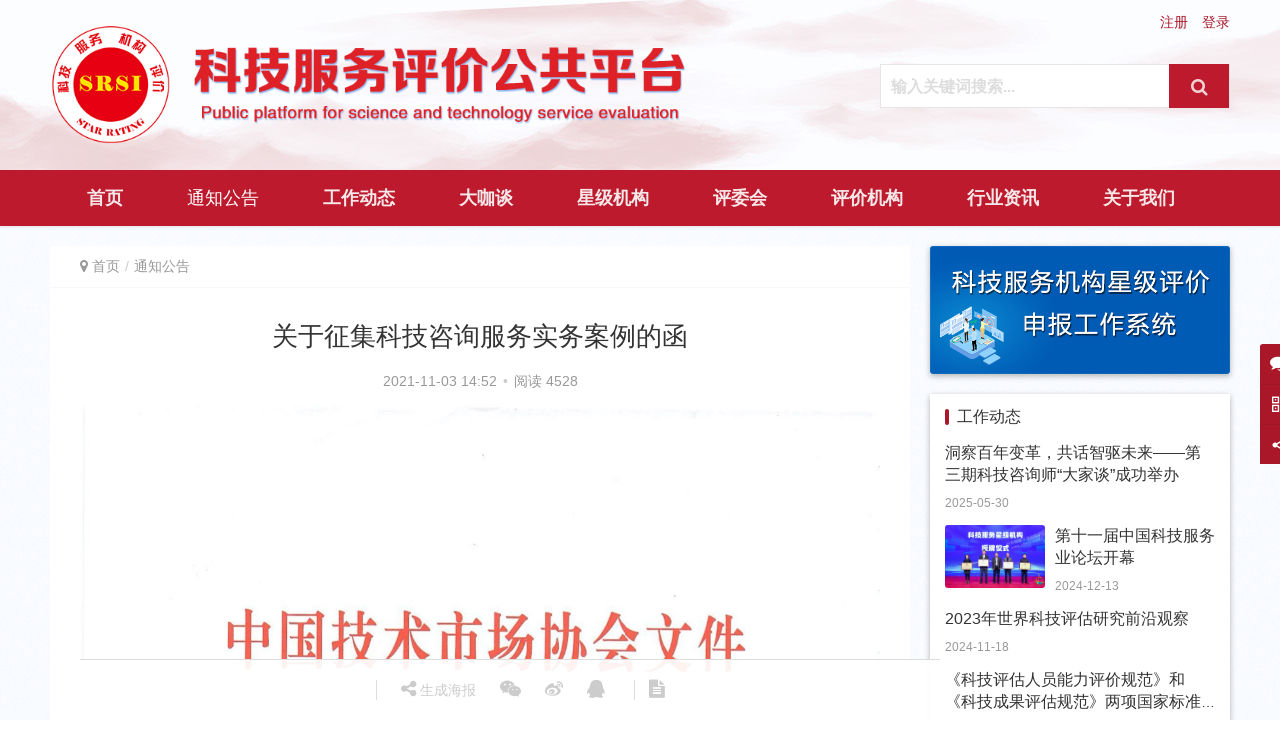

--- FILE ---
content_type: text/html; charset=UTF-8
request_url: http://kjfwpj.org.cn/tongzhi/1228.html
body_size: 13933
content:
<!DOCTYPE html>
<html lang="zh-Hans">
<head>
<meta charset="UTF-8">
<meta http-equiv="X-UA-Compatible" content="IE=Edge,chrome=1">
<meta name="renderer" content="webkit">
<meta name="viewport" content="initial-scale=1.0,user-scalable=no,maximum-scale=1,width=device-width">
<title>关于征集科技咨询服务实务案例的函  | 科技服务评价公共平台</title>
<meta name='robots' content='max-image-preview:large' />
	<style>img:is([sizes="auto" i], [sizes^="auto," i]) { contain-intrinsic-size: 3000px 1500px }</style>
	<meta property="og:type" content="article" />
<meta property="og:url" content="http://kjfwpj.org.cn/tongzhi/1228.html" />
<meta property="og:site_name" content="科技服务评价公共平台" />
<meta property="og:title" content="关于征集科技咨询服务实务案例的函" />
<meta property="og:image" content="http://file.kjfwpj.org.cn/wp/uploads/2021/11/2021110306510954.jpg" />
<link rel="canonical" href="http://kjfwpj.org.cn/tongzhi/1228.html" />
<meta name="applicable-device" content="pc,mobile" />
<meta http-equiv="Cache-Control" content="no-transform" />
<link rel='dns-prefetch' href='//kjfwpj.org.cn' />
<link rel="alternate" type="application/rss+xml" title="科技服务评价公共平台 &raquo; Feed" href="http://kjfwpj.org.cn/feed" />
<link rel="alternate" type="application/rss+xml" title="科技服务评价公共平台 &raquo; 评论 Feed" href="http://kjfwpj.org.cn/comments/feed" />
<link rel="alternate" type="application/rss+xml" title="科技服务评价公共平台 &raquo; 关于征集科技咨询服务实务案例的函 评论 Feed" href="http://kjfwpj.org.cn/tongzhi/1228.html/feed" />
<link rel='stylesheet' id='stylesheet-css' href='http://kjfwpj.org.cn/wp-content/themes/justnews/css/style.css?ver=5.7.3.2' media='all' />
<style id='wp-block-library-inline-css'>
:root{--wp-admin-theme-color:#007cba;--wp-admin-theme-color--rgb:0,124,186;--wp-admin-theme-color-darker-10:#006ba1;--wp-admin-theme-color-darker-10--rgb:0,107,161;--wp-admin-theme-color-darker-20:#005a87;--wp-admin-theme-color-darker-20--rgb:0,90,135;--wp-admin-border-width-focus:2px;--wp-block-synced-color:#7a00df;--wp-block-synced-color--rgb:122,0,223;--wp-bound-block-color:var(--wp-block-synced-color)}@media (min-resolution:192dpi){:root{--wp-admin-border-width-focus:1.5px}}.wp-element-button{cursor:pointer}:root{--wp--preset--font-size--normal:16px;--wp--preset--font-size--huge:42px}:root .has-very-light-gray-background-color{background-color:#eee}:root .has-very-dark-gray-background-color{background-color:#313131}:root .has-very-light-gray-color{color:#eee}:root .has-very-dark-gray-color{color:#313131}:root .has-vivid-green-cyan-to-vivid-cyan-blue-gradient-background{background:linear-gradient(135deg,#00d084,#0693e3)}:root .has-purple-crush-gradient-background{background:linear-gradient(135deg,#34e2e4,#4721fb 50%,#ab1dfe)}:root .has-hazy-dawn-gradient-background{background:linear-gradient(135deg,#faaca8,#dad0ec)}:root .has-subdued-olive-gradient-background{background:linear-gradient(135deg,#fafae1,#67a671)}:root .has-atomic-cream-gradient-background{background:linear-gradient(135deg,#fdd79a,#004a59)}:root .has-nightshade-gradient-background{background:linear-gradient(135deg,#330968,#31cdcf)}:root .has-midnight-gradient-background{background:linear-gradient(135deg,#020381,#2874fc)}.has-regular-font-size{font-size:1em}.has-larger-font-size{font-size:2.625em}.has-normal-font-size{font-size:var(--wp--preset--font-size--normal)}.has-huge-font-size{font-size:var(--wp--preset--font-size--huge)}.has-text-align-center{text-align:center}.has-text-align-left{text-align:left}.has-text-align-right{text-align:right}#end-resizable-editor-section{display:none}.aligncenter{clear:both}.items-justified-left{justify-content:flex-start}.items-justified-center{justify-content:center}.items-justified-right{justify-content:flex-end}.items-justified-space-between{justify-content:space-between}.screen-reader-text{border:0;clip:rect(1px,1px,1px,1px);clip-path:inset(50%);height:1px;margin:-1px;overflow:hidden;padding:0;position:absolute;width:1px;word-wrap:normal!important}.screen-reader-text:focus{background-color:#ddd;clip:auto!important;clip-path:none;color:#444;display:block;font-size:1em;height:auto;left:5px;line-height:normal;padding:15px 23px 14px;text-decoration:none;top:5px;width:auto;z-index:100000}html :where(.has-border-color){border-style:solid}html :where([style*=border-top-color]){border-top-style:solid}html :where([style*=border-right-color]){border-right-style:solid}html :where([style*=border-bottom-color]){border-bottom-style:solid}html :where([style*=border-left-color]){border-left-style:solid}html :where([style*=border-width]){border-style:solid}html :where([style*=border-top-width]){border-top-style:solid}html :where([style*=border-right-width]){border-right-style:solid}html :where([style*=border-bottom-width]){border-bottom-style:solid}html :where([style*=border-left-width]){border-left-style:solid}html :where(img[class*=wp-image-]){height:auto;max-width:100%}:where(figure){margin:0 0 1em}html :where(.is-position-sticky){--wp-admin--admin-bar--position-offset:var(--wp-admin--admin-bar--height,0px)}@media screen and (max-width:600px){html :where(.is-position-sticky){--wp-admin--admin-bar--position-offset:0px}}
</style>
<style id='classic-theme-styles-inline-css'>
/*! This file is auto-generated */
.wp-block-button__link{color:#fff;background-color:#32373c;border-radius:9999px;box-shadow:none;text-decoration:none;padding:calc(.667em + 2px) calc(1.333em + 2px);font-size:1.125em}.wp-block-file__button{background:#32373c;color:#fff;text-decoration:none}
</style>
<style id='global-styles-inline-css'>
:root{--wp--preset--aspect-ratio--square: 1;--wp--preset--aspect-ratio--4-3: 4/3;--wp--preset--aspect-ratio--3-4: 3/4;--wp--preset--aspect-ratio--3-2: 3/2;--wp--preset--aspect-ratio--2-3: 2/3;--wp--preset--aspect-ratio--16-9: 16/9;--wp--preset--aspect-ratio--9-16: 9/16;--wp--preset--color--black: #000000;--wp--preset--color--cyan-bluish-gray: #abb8c3;--wp--preset--color--white: #ffffff;--wp--preset--color--pale-pink: #f78da7;--wp--preset--color--vivid-red: #cf2e2e;--wp--preset--color--luminous-vivid-orange: #ff6900;--wp--preset--color--luminous-vivid-amber: #fcb900;--wp--preset--color--light-green-cyan: #7bdcb5;--wp--preset--color--vivid-green-cyan: #00d084;--wp--preset--color--pale-cyan-blue: #8ed1fc;--wp--preset--color--vivid-cyan-blue: #0693e3;--wp--preset--color--vivid-purple: #9b51e0;--wp--preset--gradient--vivid-cyan-blue-to-vivid-purple: linear-gradient(135deg,rgba(6,147,227,1) 0%,rgb(155,81,224) 100%);--wp--preset--gradient--light-green-cyan-to-vivid-green-cyan: linear-gradient(135deg,rgb(122,220,180) 0%,rgb(0,208,130) 100%);--wp--preset--gradient--luminous-vivid-amber-to-luminous-vivid-orange: linear-gradient(135deg,rgba(252,185,0,1) 0%,rgba(255,105,0,1) 100%);--wp--preset--gradient--luminous-vivid-orange-to-vivid-red: linear-gradient(135deg,rgba(255,105,0,1) 0%,rgb(207,46,46) 100%);--wp--preset--gradient--very-light-gray-to-cyan-bluish-gray: linear-gradient(135deg,rgb(238,238,238) 0%,rgb(169,184,195) 100%);--wp--preset--gradient--cool-to-warm-spectrum: linear-gradient(135deg,rgb(74,234,220) 0%,rgb(151,120,209) 20%,rgb(207,42,186) 40%,rgb(238,44,130) 60%,rgb(251,105,98) 80%,rgb(254,248,76) 100%);--wp--preset--gradient--blush-light-purple: linear-gradient(135deg,rgb(255,206,236) 0%,rgb(152,150,240) 100%);--wp--preset--gradient--blush-bordeaux: linear-gradient(135deg,rgb(254,205,165) 0%,rgb(254,45,45) 50%,rgb(107,0,62) 100%);--wp--preset--gradient--luminous-dusk: linear-gradient(135deg,rgb(255,203,112) 0%,rgb(199,81,192) 50%,rgb(65,88,208) 100%);--wp--preset--gradient--pale-ocean: linear-gradient(135deg,rgb(255,245,203) 0%,rgb(182,227,212) 50%,rgb(51,167,181) 100%);--wp--preset--gradient--electric-grass: linear-gradient(135deg,rgb(202,248,128) 0%,rgb(113,206,126) 100%);--wp--preset--gradient--midnight: linear-gradient(135deg,rgb(2,3,129) 0%,rgb(40,116,252) 100%);--wp--preset--font-size--small: 13px;--wp--preset--font-size--medium: 20px;--wp--preset--font-size--large: 36px;--wp--preset--font-size--x-large: 42px;--wp--preset--spacing--20: 0.44rem;--wp--preset--spacing--30: 0.67rem;--wp--preset--spacing--40: 1rem;--wp--preset--spacing--50: 1.5rem;--wp--preset--spacing--60: 2.25rem;--wp--preset--spacing--70: 3.38rem;--wp--preset--spacing--80: 5.06rem;--wp--preset--shadow--natural: 6px 6px 9px rgba(0, 0, 0, 0.2);--wp--preset--shadow--deep: 12px 12px 50px rgba(0, 0, 0, 0.4);--wp--preset--shadow--sharp: 6px 6px 0px rgba(0, 0, 0, 0.2);--wp--preset--shadow--outlined: 6px 6px 0px -3px rgba(255, 255, 255, 1), 6px 6px rgba(0, 0, 0, 1);--wp--preset--shadow--crisp: 6px 6px 0px rgba(0, 0, 0, 1);}:where(.is-layout-flex){gap: 0.5em;}:where(.is-layout-grid){gap: 0.5em;}body .is-layout-flex{display: flex;}.is-layout-flex{flex-wrap: wrap;align-items: center;}.is-layout-flex > :is(*, div){margin: 0;}body .is-layout-grid{display: grid;}.is-layout-grid > :is(*, div){margin: 0;}:where(.wp-block-columns.is-layout-flex){gap: 2em;}:where(.wp-block-columns.is-layout-grid){gap: 2em;}:where(.wp-block-post-template.is-layout-flex){gap: 1.25em;}:where(.wp-block-post-template.is-layout-grid){gap: 1.25em;}.has-black-color{color: var(--wp--preset--color--black) !important;}.has-cyan-bluish-gray-color{color: var(--wp--preset--color--cyan-bluish-gray) !important;}.has-white-color{color: var(--wp--preset--color--white) !important;}.has-pale-pink-color{color: var(--wp--preset--color--pale-pink) !important;}.has-vivid-red-color{color: var(--wp--preset--color--vivid-red) !important;}.has-luminous-vivid-orange-color{color: var(--wp--preset--color--luminous-vivid-orange) !important;}.has-luminous-vivid-amber-color{color: var(--wp--preset--color--luminous-vivid-amber) !important;}.has-light-green-cyan-color{color: var(--wp--preset--color--light-green-cyan) !important;}.has-vivid-green-cyan-color{color: var(--wp--preset--color--vivid-green-cyan) !important;}.has-pale-cyan-blue-color{color: var(--wp--preset--color--pale-cyan-blue) !important;}.has-vivid-cyan-blue-color{color: var(--wp--preset--color--vivid-cyan-blue) !important;}.has-vivid-purple-color{color: var(--wp--preset--color--vivid-purple) !important;}.has-black-background-color{background-color: var(--wp--preset--color--black) !important;}.has-cyan-bluish-gray-background-color{background-color: var(--wp--preset--color--cyan-bluish-gray) !important;}.has-white-background-color{background-color: var(--wp--preset--color--white) !important;}.has-pale-pink-background-color{background-color: var(--wp--preset--color--pale-pink) !important;}.has-vivid-red-background-color{background-color: var(--wp--preset--color--vivid-red) !important;}.has-luminous-vivid-orange-background-color{background-color: var(--wp--preset--color--luminous-vivid-orange) !important;}.has-luminous-vivid-amber-background-color{background-color: var(--wp--preset--color--luminous-vivid-amber) !important;}.has-light-green-cyan-background-color{background-color: var(--wp--preset--color--light-green-cyan) !important;}.has-vivid-green-cyan-background-color{background-color: var(--wp--preset--color--vivid-green-cyan) !important;}.has-pale-cyan-blue-background-color{background-color: var(--wp--preset--color--pale-cyan-blue) !important;}.has-vivid-cyan-blue-background-color{background-color: var(--wp--preset--color--vivid-cyan-blue) !important;}.has-vivid-purple-background-color{background-color: var(--wp--preset--color--vivid-purple) !important;}.has-black-border-color{border-color: var(--wp--preset--color--black) !important;}.has-cyan-bluish-gray-border-color{border-color: var(--wp--preset--color--cyan-bluish-gray) !important;}.has-white-border-color{border-color: var(--wp--preset--color--white) !important;}.has-pale-pink-border-color{border-color: var(--wp--preset--color--pale-pink) !important;}.has-vivid-red-border-color{border-color: var(--wp--preset--color--vivid-red) !important;}.has-luminous-vivid-orange-border-color{border-color: var(--wp--preset--color--luminous-vivid-orange) !important;}.has-luminous-vivid-amber-border-color{border-color: var(--wp--preset--color--luminous-vivid-amber) !important;}.has-light-green-cyan-border-color{border-color: var(--wp--preset--color--light-green-cyan) !important;}.has-vivid-green-cyan-border-color{border-color: var(--wp--preset--color--vivid-green-cyan) !important;}.has-pale-cyan-blue-border-color{border-color: var(--wp--preset--color--pale-cyan-blue) !important;}.has-vivid-cyan-blue-border-color{border-color: var(--wp--preset--color--vivid-cyan-blue) !important;}.has-vivid-purple-border-color{border-color: var(--wp--preset--color--vivid-purple) !important;}.has-vivid-cyan-blue-to-vivid-purple-gradient-background{background: var(--wp--preset--gradient--vivid-cyan-blue-to-vivid-purple) !important;}.has-light-green-cyan-to-vivid-green-cyan-gradient-background{background: var(--wp--preset--gradient--light-green-cyan-to-vivid-green-cyan) !important;}.has-luminous-vivid-amber-to-luminous-vivid-orange-gradient-background{background: var(--wp--preset--gradient--luminous-vivid-amber-to-luminous-vivid-orange) !important;}.has-luminous-vivid-orange-to-vivid-red-gradient-background{background: var(--wp--preset--gradient--luminous-vivid-orange-to-vivid-red) !important;}.has-very-light-gray-to-cyan-bluish-gray-gradient-background{background: var(--wp--preset--gradient--very-light-gray-to-cyan-bluish-gray) !important;}.has-cool-to-warm-spectrum-gradient-background{background: var(--wp--preset--gradient--cool-to-warm-spectrum) !important;}.has-blush-light-purple-gradient-background{background: var(--wp--preset--gradient--blush-light-purple) !important;}.has-blush-bordeaux-gradient-background{background: var(--wp--preset--gradient--blush-bordeaux) !important;}.has-luminous-dusk-gradient-background{background: var(--wp--preset--gradient--luminous-dusk) !important;}.has-pale-ocean-gradient-background{background: var(--wp--preset--gradient--pale-ocean) !important;}.has-electric-grass-gradient-background{background: var(--wp--preset--gradient--electric-grass) !important;}.has-midnight-gradient-background{background: var(--wp--preset--gradient--midnight) !important;}.has-small-font-size{font-size: var(--wp--preset--font-size--small) !important;}.has-medium-font-size{font-size: var(--wp--preset--font-size--medium) !important;}.has-large-font-size{font-size: var(--wp--preset--font-size--large) !important;}.has-x-large-font-size{font-size: var(--wp--preset--font-size--x-large) !important;}
</style>
<link rel='stylesheet' id='contact-form-7-css' href='http://kjfwpj.org.cn/wp-content/plugins/contact-form-7/includes/css/styles.css?ver=5.3.2' media='all' />
<link rel='stylesheet' id='sccss_style-css' href='http://kjfwpj.org.cn?sccss=1&#038;ver=6.7.1' media='all' />
<script src="http://kjfwpj.org.cn/wp-content/themes/justnews/js/jquery.min.js?ver=1.12.4" id="jquery-core-js"></script>
<script src="http://kjfwpj.org.cn/wp-includes/js/jquery/jquery-migrate.min.js?ver=3.4.1" id="jquery-migrate-js"></script>
<link rel="EditURI" type="application/rsd+xml" title="RSD" href="http://kjfwpj.org.cn/xmlrpc.php?rsd" />
<link rel='shortlink' href='http://kjfwpj.org.cn/?p=1228' />
<script>
var _hmt = _hmt || [];
(function() {
  var hm = document.createElement("script");
  hm.src = "https://hm.baidu.com/hm.js?82cb254019a1a746652d37f72cb7bd8b";
  var s = document.getElementsByTagName("script")[0]; 
  s.parentNode.insertBefore(hm, s);
})();
</script>

        <style>
            .swiper-pagination-bullet-active, .swiper-pagination-progress .swiper-pagination-progressbar, .hot-slider .swiper-button-next, .hot-slider .swiper-button-prev, .action .action-item-inner h2, .action .action-item-inner h3, .action .action-item-inner h4, .member-form .form-group.sms-code .send-sms-code, .member-form .btn-login, .TCaptcha-button .TCaptcha-icon i, .TCaptcha-button .TCaptcha-icon:before, .member-account-nav, .member-account-item.sms-code .send-sms-code, .member-lp-process li.active i, .member-lp-process li.processed .process-line, .wpcom-profile .user-group, .wpcom-profile-main .profile-posts-list .item-content .edit-link, .modal-message .modal-message-send .btn-message.disabled, .user-card-name .user-group, .modules-video .modal-player, .social-login-form .sl-input-submit, .plyr--audio .plyr__control.plyr__tab-focus, .plyr--audio .plyr__control:hover, .plyr--audio .plyr__control[aria-expanded=true], .plyr--video .plyr__control.plyr__tab-focus, .plyr--video .plyr__control:hover, .plyr--video .plyr__control[aria-expanded=true], .plyr__control--overlaid, .plyr__control--overlaid:focus, .plyr__control--overlaid:hover, .plyr__menu__container .plyr__control[role=menuitemradio][aria-checked=true]:before, .navbar-action .publish, .entry-bar-inner .user-group, .comment-reply-title:before, .comments-title:before, .entry-related-title:before, .pagination .current, .post-loop-default .item-img.item-video .item-img-inner:before, .post-loop-default .item-title a .sticky-post, .post-loop-card .item-video:before, .post-loop-image .item-video:before, .post-loop-card .item-title .sticky-post, .post-loop-image .item-title .sticky-post, .widget-title:before, .widget_lastest_products .p-item-wrap .thumb.thumb-video:before, .sidebar .widget_nav_menu ul li.current-menu-item a, .sidebar .widget_nav_menu ul li.current-post-parent a, .widget_profile .user-group, .widget_post_thumb .item-img.item-video .item-img-inner:before, .btn-primary, .sec-panel-head h1 span:before, .sec-panel-head h2 span:before, .sec-panel-head h3 span:before, .list.tabs .tab.active a:after, .pf-submit, .login-modal-body .btn-login{background-color: #a91728;}.action.action-color-1 .action-item, .wpcom-profile .profile-tab-item.active, .entry .entry-content .has-theme-color-background-color, .form-submit .submit, .search-form input.submit, .wpcom-slider .swiper-pagination .swiper-pagination-bullet-active, .tagHandler ul.tagHandlerContainer li.tagItem{background-color: #a91728;}.TCaptcha-button .TCaptcha-icon:after, .wpcom-profile .profile-tab-item, .smartphoto-loader, .entry-action .btn-dashang, .entry-action .btn-zan, .entry-readmore-btn, .login-modal-body .btn-login, .login-modal-body .btn-register{border-color: #a91728;}.member-lp-process li.active p, .wpcom-profile .wpcom-profile-nav li.active a, .wpcom-profile .profile-tab-item, .plyr--full-ui input[type=range], body>header.header .nav>li.active>a, body>header.header .dropdown-menu>.active>a, .entry .entry-info .nickname, .entry .entry-content .has-theme-color-color, .entry-action .btn-dashang, .entry-action .btn-zan, .entry-readmore-btn, .pagination .pagination-go .pgo-btn:hover .fa, .comment-body .nickname a, .form-submit-text span, a, .sec-panel-head span, .list.tabs .tab.active a, .login-modal-body .btn-register, .kx-list .kx-date{color: #a91728;}.wpcom-profile .user-group:before, .user-card-name .user-group:before, .entry-bar-inner .user-group:before, .widget_profile .user-group:before{border-right-color: #a91728;}.wpcom-profile .wpcom-profile-nav li.active a{border-bottom-color: #a91728;}.modal-message .modal-message-send .btn-message.disabled, .search-form input.keyword:focus, .btn-primary{border-color: #a91728;}.entry .entry-content .h3, .entry .entry-content h3, .entry .member-account-content .woocommerce h2{border-left-color: #a91728;}.hot-slider .swiper-button-prev:hover, .hot-slider .swiper-container-rtl .swiper-button-next:hover, .hot-slider .swiper-button-next:hover, .hot-slider .swiper-container-rtl .swiper-button-prev:hover, .member-form .form-group.sms-code .send-sms-code:hover, .member-form .btn-login:hover, .member-account-nav ul a:hover, .member-account-nav ul .active a:hover, .member-account-item.sms-code .send-sms-code:hover, .wpcom-profile .profile-tab-item:hover, .wpcom-profile-main .profile-posts-list .item-category:hover, .wpcom-profile-main .profile-posts-list .item-content .edit-link:hover, .btn-follow.loading, .btn-message.loading, .social-login-form .sl-input-submit:hover, body>header.header .dropdown-menu>.active>a:focus, body>header.header .dropdown-menu>.active>a:hover, body>header.header .dropdown-menu>li>a:hover, body>header.header .wpcom-adv-menu>.menu-item-style>.menu-item-wrap .dropdown-menu li a:hover, .navbar-action .publish:focus, .navbar-action .publish:hover, .entry-tag a:focus, .entry-tag a:hover, .entry-bar .meta-item:hover .icon-dashang, .wpcom-shortcode-tags li:hover, .pagination a:hover, .post-loop-default .item-category:hover, .post-loop-card .item-img .item-category:hover, .post-loop-image .item-img .item-category:hover, .widget .tagcloud a:hover, .sidebar .widget_nav_menu ul li.current-menu-item .sub-menu a:hover, .sidebar .widget_nav_menu ul li.current-post-parent .sub-menu a:hover, .sidebar .widget_nav_menu ul li a:hover, .footer-sns .sns-icon:after, .btn-primary.active, .btn-primary:active, .btn-primary:active:hover, .btn-primary:focus, .btn-primary:hover, .btn-primary.disabled:hover, .list.tabs .tab.active a:hover:after, .pf-submit:hover, .login-modal-body .btn-login:hover, .modules-carousel-posts .sec-panel-more .swiper-button-next:hover, .modules-carousel-posts .sec-panel-more .swiper-button-prev:hover{background-color: #bd1a2d;}.action .action-item:hover, .entry .entry-content .has-theme-hover-background-color, .entry-action .btn-dashang.liked, .entry-action .btn-dashang:hover, .entry-action .btn-zan.liked, .entry-action .btn-zan:hover, .entry-readmore-btn:hover, .form-submit .submit:hover, .search-form input.submit:hover, .wpcom-slider .swiper-pagination span:hover, .tagHandler ul.tagHandlerContainer li.tagItem:hover{background-color: #bd1a2d;}.action .action-share-item:hover, .wpcom-profile .wpcom-profile-nav a:hover, .wpcom-profile .follow-item .follow-item-text .follow-item-name a:hover, .wpcom-profile-main .profile-posts-list .item-title a:hover, .wpcom-profile-main .profile-posts-list .item-meta a:focus, .wpcom-profile-main .profile-posts-list .item-meta a:hover, .wpcom-profile-main .profile-comments-list .comment-item-link a:hover, body>header.header .nav>li>a:hover, body>header.header .wpcom-adv-menu>.menu-item-style>.menu-item-wrap>li>a:hover, .navbar-action .login:focus, .navbar-action .login:hover, .navbar-action .profile a:hover, .navbar-search-icon:focus, .navbar-search-icon:hover, .entry .entry-info a:focus, .entry .entry-info a:hover, .entry .entry-content .has-theme-hover-color, .entry .entry-content .wp-block-wpcom-accordion .panel-heading:hover .panel-title a, .entry .entry-content .wp-block-wpcom-accordion .panel-heading:hover .panel-title a:after, .entry-bar .info-item a:hover, .pagination .pagination-go .pgo-btn:active .fa, .pagination .pagination-go .pgo-btn:focus .fa, .post-loop-list .item a:hover, .post-loop-default .item-title a:hover, .post-loop-default .item-meta a:hover, .post-loop-card .item-title a:hover, .post-loop-image .item-title a:hover, .special-item-title a:hover, .special-item-bottom a:hover, .widget ol a:hover, .widget ul a:hover, .widget_kuaixun .widget-title-more:hover, .widget_profile .profile-name:hover, a:hover, .sec-panel-head .more:hover, .el-boxed .sec-panel-head h1 span a:hover, .el-boxed .sec-panel-head h2 span a:hover, .el-boxed .sec-panel-head h3 span a:hover, .list.tabs .tab a:hover, .list-links a:focus, .list-links a:hover, .load-more:hover, .login-modal-body .btn-register:hover, .kx-list .kx-content h2 a:hover, .kx-meta .j-mobile-share:hover, .modules-category-posts .sec-panel-more a:hover{color: #bd1a2d;}.wpcom-profile .wpcom-profile-nav a:hover{border-bottom-color: #bd1a2d;}.wpcom-profile .profile-tab-item:hover, .entry-tag a:focus, .entry-tag a:hover, .entry-action .btn-dashang.liked, .entry-action .btn-dashang:hover, .entry-action .btn-zan.liked, .entry-action .btn-zan:hover, .entry-readmore-btn:hover, .pagination .pagination-go .pgo-input:active, .pagination .pagination-go .pgo-input:focus, .widget .tagcloud a:hover, .btn-primary.active, .btn-primary:active, .btn-primary:active:hover, .btn-primary:focus, .btn-primary:hover, .btn-primary.disabled:hover, .load-more:hover{border-color: #bd1a2d;}.special-item-bottom a:hover:before{border-left-color: #bd1a2d;}.login-modal-body .btn-login:hover, .login-modal-body .btn-register:hover, .modules-carousel-posts .sec-panel-more .swiper-button-next:hover, .modules-carousel-posts .sec-panel-more .swiper-button-prev:hover{border-color: #bd1a2d;}@media (max-width:991px){body>header.header.header-style-2 .navbar-search-icon{color: #a91728;}.navbar-action .login.cur, .navbar-action .login.cur.register{border-left-color: #a91728;}.navbar-action .login.cur, .navbar-action .login.cur.register{border-right-color: #a91728;}.navbar-collapse{background-color: #a91728;}body>header.header.header-style-2 .navbar-search-icon:hover{color: #bd1a2d;}}@media (max-width:767px){.entry-bar .info-item.share .mobile{background-color: #a91728;}}                        body>header.header{background-color: #bd1a2d;;}
                        body>header.header .logo img{max-height: 50px;}
                        @media (max-width: 767px){
                body>header.header .logo img{max-height: 32px;}
            }
                        .entry .entry-video{ height: 482px;}
            @media (max-width: 1219px){
                .entry .entry-video{ height: 386.49883449883px;}
            }
            @media (max-width: 991px){
                .entry .entry-video{ height: 449.41724941725px;}
            }
            @media (max-width: 767px){
                .entry .entry-video{ height: 344.28571428571px;}
            }
            @media (max-width: 500px){
                .entry .entry-video{ height: 241px;}
            }
            .entry-content p{text-indent: 2em;}        </style>
    <link rel="icon" href="http://file.kjfwpj.org.cn/wp/uploads/2021/04/2021042301150163.png?x-oss-process=image%2Fquality,q_99%2Fresize,m_fill,w_150,h_150" sizes="32x32" />
<link rel="icon" href="http://file.kjfwpj.org.cn/wp/uploads/2021/04/2021042301150163.png?x-oss-process=image%2Fquality,q_99%2Fresize,m_fill,w_300,h_300" sizes="192x192" />
<link rel="apple-touch-icon" href="http://file.kjfwpj.org.cn/wp/uploads/2021/04/2021042301150163.png?x-oss-process=image%2Fquality,q_99%2Fresize,m_fill,w_300,h_300" />
<meta name="msapplication-TileImage" content="http://file.kjfwpj.org.cn/wp/uploads/2021/04/2021042301150163.png?x-oss-process=image%2Fquality,q_99%2Fresize,m_fill,w_300,h_300" />
<script> (function() {if (!/*@cc_on!@*/0) return;var e = "abbr, article, aside, audio, canvas, datalist, details, dialog, eventsource, figure, footer, header, hgroup, mark, menu, meter, nav, output, progress, section, time, video".split(', ');var i= e.length; while (i--){ document.createElement(e[i]) } })()</script>
    <!--[if lte IE 8]><script src="http://kjfwpj.org.cn/wp-content/themes/justnews/js/respond.min.js"></script><![endif]-->
</head>
<body class="post-template-default single single-post postid-1228 single-format-standard wp-embed-responsive lang-cn el-boxed">
<header class="header header-style-2" style="background: url(http://file.kjfwpj.org.cn/wp/asset/banner_bg.jpeg) center top no-repeat;">
    <div class="container clearfix">
        <div class="navbar-header">
            <button type="button" class="navbar-toggle collapsed" data-toggle="collapse" data-target=".navbar-collapse">
                <span class="icon-bar icon-bar-1"></span>
                <span class="icon-bar icon-bar-2"></span>
                <span class="icon-bar icon-bar-3"></span>
            </button>
                        <div class="logo">
                <a href="http://kjfwpj.org.cn" rel="home"><img src="http://file.kjfwpj.org.cn/wp/uploads/2023/09/kjfwpj_logo.png" alt="科技服务评价公共平台"></a>
            </div>
        </div>
        <!-- 搜索start -->
        <div class="navbar-action pull-right mobile-hidden">
                        <form style="margin-right: -60px;" class="navbar-search active" action="http://kjfwpj.org.cn" method="get" role="search">
                <input type="text" name="s" class="navbar-search-input" autocomplete="off" placeholder="输入关键词搜索..." value="">
                <a class="navbar-search-icon j-navbar-search" href="javascript:;"></a>
            </form>
                    </div>
        <!-- 搜索end -->
        <div class="pull-right mobile-hidden" style="margin: 10px -10px 10px 10px;">
            <a href="javascript:void(0);" style="text-decoration-line: none;margin-right:10px;">注册</a>
            <a href="http://shenbao.kjfwpj.org.cn" style="text-decoration-line: none;" target="_blank">登录</a>
        </div>
    </div><!-- /.container -->
    <div style="background-color: #bd1a2d;">
        <div style="width: 1200px;margin: 0 auto;">
            <div class="collapse navbar-collapse in">
                <nav class="navbar-left primary-menu"><ul id="menu-%e9%a6%96%e9%a1%b5%e5%af%bc%e8%88%aa" class="nav navbar-nav wpcom-adv-menu"><li class="menu-item"><a href="http://kjfwpj.org.cn/">首页</a></li>
<li class="menu-item current-post-ancestor current-post-parent active"><a href="http://kjfwpj.org.cn/category/tongzhi">通知公告</a></li>
<li class="menu-item"><a href="http://kjfwpj.org.cn/category/dongtai">工作动态</a></li>
<li class="menu-item"><a href="http://kjfwpj.org.cn/category/daka">大咖谈</a></li>
<li class="menu-item"><a href="http://www.kjfwpj.org.cn/rate">星级机构</a></li>
<li class="menu-item"><a href="http://kjfwpj.org.cn/category/jury">评委会</a></li>
<li class="menu-item"><a href="http://www.kjfwpj.org.cn/pingjia/550.html">评价机构</a></li>
<li class="menu-item"><a href="http://kjfwpj.org.cn/category/industry">行业资讯</a></li>
<li class="menu-item menu-item-object-post"><a href="http://kjfwpj.org.cn/aboutus/71.html">关于我们</a></li>
</ul></nav>                
            </div><!-- /.navbar-collapse -->
        </div>
    </div>
</header>
<div id="wrap">    <div class="wrap container">
        <div class="main">
            <ol class="breadcrumb entry-breadcrumb" vocab="https://schema.org/" typeof="BreadcrumbList"><li class="home" property="itemListElement" typeof="ListItem"><i class="fa fa-map-marker"></i> <a href="http://kjfwpj.org.cn" property="item" typeof="WebPage"><span property="name" class="hide">科技服务评价公共平台</span>首页</a><meta property="position" content="1"></li><li property="itemListElement" typeof="ListItem"><a href="http://kjfwpj.org.cn/category/tongzhi" property="item" typeof="WebPage"><span property="name">通知公告</span></a><meta property="position" content="2"></li></ol>                            <article id="post-1228" class="post-1228 post type-post status-publish format-standard has-post-thumbnail hentry category-tongzhi">
                    <div class="entry">
                                                                        <div class="entry-head">
                            <h1 class="entry-title">关于征集科技咨询服务实务案例的函</h1>
                            <div class="entry-info">
                                                                <time class="entry-date published" datetime="2021-11-03T14:52:14+08:00>" pubdate>
                                    2021-11-03 14:52                                </time>
                                <!-- <span class="dot">•</span> -->
                                                                                                    <span class="dot">•</span>
                                    <span>阅读 4528</span>
                                                            </div>
                            <div>
                                                        </div>
                        </div>
                        <!-- <div style="margin-top:-30px;margin-bottom:10px"><div class="entry-copyright"><p>原创文章，作者：管理员，如若转载，请注明出处：http://kjfwpj.org.cn/tongzhi/1228.html</p></div></div> -->
                        
                                                                        <div class="entry-content clearfix">
                            <p><noscript><img fetchpriority="high" decoding="async" class="aligncenter size-full wp-image-1229" src="http://file.kjfwpj.org.cn/wp/uploads/2021/11/2021110306510954.jpg" alt="关于征集科技咨询服务实务案例的函" width="1241" height="1754" /></noscript><img fetchpriority="high" decoding="async" class="aligncenter size-full wp-image-1229 j-lazy" src="http://kjfwpj.org.cn/wp-content/themes/justnews/themer/assets/images/lazy.png" data-original="http://file.kjfwpj.org.cn/wp/uploads/2021/11/2021110306510954.jpg" alt="关于征集科技咨询服务实务案例的函" width="1241" height="1754" /><noscript><img decoding="async" class="aligncenter size-full wp-image-1230" src="http://file.kjfwpj.org.cn/wp/uploads/2021/11/2021110306511945.jpg" alt="关于征集科技咨询服务实务案例的函" width="1241" height="1754" /></noscript><img decoding="async" class="aligncenter size-full wp-image-1230 j-lazy" src="http://kjfwpj.org.cn/wp-content/themes/justnews/themer/assets/images/lazy.png" data-original="http://file.kjfwpj.org.cn/wp/uploads/2021/11/2021110306511945.jpg" alt="关于征集科技咨询服务实务案例的函" width="1241" height="1754" /></p>
                            
                                                        <div class="entry-copyright"><p>原创文章，作者：管理员，如若转载，请注明出处：http://kjfwpj.org.cn/tongzhi/1228.html</p></div>                            <!-- <section><section style="text-align: center; margin-top: 10px; margin-bottom: 10px;"><section><section style="border-width: 1px; border-style: solid; border-color: rgb(117, 162, 205); background-color: rgb(174, 209, 255); box-sizing: border-box;"><section style="background-image: url(http://kjfwpj.org.cn/wp-content/uploads/2021/11/2021111402100684.png); background-position: 0% center; background-repeat: repeat;box-sizing: border-box;background-size: 100% 100%;padding:20px 15px 20px; box-sizing: border-box;"><section style="display: flex;justify-content:space-around;align-items:center;"><section style="width: 150px !important;"><em><img src="http://kjfwpj.org.cn/wp-content/uploads/2021/11/2021111304243874.png" style="display: block; width: auto;" data-type="jpeg" class="" data-ratio="1" data-w="344"></em></section><section style="margin-left:20px;transform: rotateZ(0deg);-webkit-transform: rotateZ(0deg);-moz-transform: rotateZ(0deg);-ms-transform: rotateZ(0deg);-o-transform: rotateZ(0deg);">
                            <p style="text-indent:0;text-align: center;margin:20px 0"><span style="font-size: 16px; color: #ffffff;font-weight: bold;">科技服务机构星级评价申报工作系统</span></p>
                            <p style="text-indent:0;text-align: center;"><a style="display:inline-block;font-size: 15px; color: #ffffff;padding:10px 20px;background-color:#fff;border:1px solid #fff;color:#333;border-radius:4px;text-decoration:none;line-height:14px;" href="http://kjfwpj.org.cn/shenbao">点击查看</a></p></section></section></section></section></section></section></section> -->
                            <a class="shenbao-ad" href="http://kjfwpj.org.cn/shenbao" style="text-decoration:none;">
                                <div><h5>科技服务机构星级评价申报</h5></div>
                                <div class="entrance-btn">
                                    <span >点击进入</span>
                                </div>
                            </a>
                            <a class="jszyxy-ad" href="http://kjfwpj.org.cn/shenbao" style="text-decoration:none;">
                                <div><h5>技术转移机构信用等级评价申报</h5></div>
                                <div class="entrance-btn">
                                    <span >点击进入</span>
                                </div>
                            </a>
                            <style>
                                .shenbao-ad,.jszyxy-ad{
                                    background-image: url(http://kjfwpj.org.cn/wp-content/uploads/2021/11/2021111402100684.png); background-position: 0% center; background-repeat: repeat;box-sizing: border-box;background-size: 100% 100%;padding:10px; box-sizing: border-box;height:140px;display:block;margin-top:10px;
                                }
                                .shenbao-ad h5,.jszyxy-ad h5{
                                    text-indent:0;text-align: center;margin:16px 0 20px;font-size: 38px; color: #ffffff;font-weight: bold;letter-spacing:12px;
                                }
                                .shenbao-ad .entrance-btn, .jszyxy-ad .entrance-btn{
                                    text-align:right;margin-right:30px;
                                }
                                .shenbao-ad .entrance-btn span,.jszyxy-ad .entrance-btn span{
                                    font-size: 15px; color: #ffffff;padding:10px 20px;background-color:#fff;border:1px solid #fff;color:#333;border-radius:4px;line-height:12px;display:inline-block;
                                }
                                @media (max-width: 767px){
                                    .shenbao-ad,.jszyxy-ad{height:100px}
                                    .shenbao-ad h5{
                                        margin:10px 0;font-size: 22px; letter-spacing:4px;
                                    }
                                    .jszyxy-ad h5{
                                        margin:10px 0;font-size: 22px; letter-spacing:0px;
                                    }
                                    .shenbao-ad .entrance-btn,.jszyxy-ad .entrance-btn{
                                        text-align:right;margin-right:0;
                                    }
                                }
                            </style>
                            <section><section style="text-align: center; margin-top: 10px; margin-bottom: 10px;"><section><section style="border-width: 1px; border-style: solid; border-color: rgb(117, 162, 205); background-color: rgb(174, 209, 255); box-sizing: border-box;"><section style="background-image: url(http://kjfwpj.org.cn/wp-content/uploads/2020/12/wechat_bg.gif); background-position: 0% center; background-repeat: repeat;box-sizing: border-box;background-size: 100%;padding:20px 25px 20px; box-sizing: border-box;"><section style="display: flex;justify-content:center;align-items:center;"><section style="width: 150px !important;"><em><img src="http://kjfwpj.org.cn/wp-content/uploads/2021/04/2021042301171252.jpg" style="display: block; width: auto;" data-type="jpeg" class="" data-ratio="1" data-w="344"></em></section><section style="margin-left:20px;transform: rotateZ(0deg);-webkit-transform: rotateZ(0deg);-moz-transform: rotateZ(0deg);-ms-transform: rotateZ(0deg);-o-transform: rotateZ(0deg);">
                            <p style="text-indent:0;"><span style="font-size: 15px; color: #ffffff;">扫码关注</span></p>
                            <p style="text-indent:0;"><span style="font-size: 15px; color: #ffffff;">科技服务评价公共平台</span></p></section></section></section></section></section><section style="width:8em;margin-left:auto;margin-top:-55px;"><em><img src="http://kjfwpj.org.cn/wp-content/uploads/2020/12/wechat_bg1.gif" style="display: block; " data-type="gif" class="" data-ratio="0.41216216216216217" data-w="148"></em></section></section></section>
                            <div class="contract_info">
                                <hr>
                                <p><strong>中国技术市场协会<br>科技服务机构星级评价工作委员会 办公室</strong></p>
                                <p>联系电话：010-68809529</p>
                                <p>邮箱：kjfwpj@126.com</p>
                                <p>微信二维码</p>
                                <p><img class="wp-image-873" src="http://www.kjfwpj.org.cn/wp-content/uploads/2020/12/2021060910421812-300x300.jpg" alt="" width="132" height="132" data-wp-editing="1" /></p>
                                <hr>
                            </div>
                        </div>
                        <div class="entry-footer" style="margin:0;">
                            <div class="entry-tag"></div>
                            <div class="entry-action" style="margin:0;">
                                                            </div>

                            <div class="entry-bar" style="margin:0;">
                                <div class="entry-bar-inner clearfix">
                                                                        <div class="info text-center">
                                        <div class="info-item meta">
                                                                                                                                                                            </div>
                                        <div class="info-item share">
                                            <a class="meta-item mobile j-mobile-share" href="javascript:;" data-id="1228" data-qrcode="http://kjfwpj.org.cn/tongzhi/1228.html"><i class="fa fa-share-alt"></i> 生成海报</a>
                                                                                            <a class="meta-item wechat" data-share="wechat" target="_blank" rel="nofollow" href="#">
                                                    <i class="fa fa-wechat"></i>                                                </a>
                                                                                            <a class="meta-item weibo" data-share="weibo" target="_blank" rel="nofollow" href="#">
                                                    <i class="fa fa-weibo"></i>                                                </a>
                                                                                            <a class="meta-item qq" data-share="qq" target="_blank" rel="nofollow" href="#">
                                                    <i class="fa fa-qq"></i>                                                </a>
                                                                                    </div>
                                        <div class="info-item act">
                                            <a href="javascript:;" id="j-reading"><i class="fa fa-file-text"></i></a>
                                        </div>
                                    </div>
                                </div>
                            </div>

                            <div class="entry-page">
                                                                    <div class="entry-page-prev j-lazy" style="background-image: url(http://kjfwpj.org.cn/wp-content/themes/justnews/themer/assets/images/lazy.png);" data-original="http://file.kjfwpj.org.cn/wp/uploads/2021/11/2021110206373362.jpg?x-oss-process=image%2Fquality,q_99%2Fresize,m_fill,w_480,h_300">
                                        <a href="http://kjfwpj.org.cn/tongzhi/1205.html" title="鲁咨协字【2021】15号关于开展第二批科技服务机构星级评价工作的通知" rel="prev">
                                            <span>鲁咨协字【2021】15号关于开展第二批科技服务机构星级评价工作的通知</span>
                                        </a>
                                        <div class="entry-page-info">
                                            <span class="pull-left">&laquo; 上一篇</span>
                                            <span class="pull-right">2021-11-02 14:38</span>
                                        </div>
                                    </div>
                                                                                                    <div class="entry-page-next j-lazy" style="background-image: url(http://kjfwpj.org.cn/wp-content/themes/justnews/themer/assets/images/lazy.png);" data-original="http://file.kjfwpj.org.cn/wp/uploads/2021/11/2021111612434512.jpg?x-oss-process=image%2Fquality,q_99%2Fresize,m_fill,w_480,h_300">
                                        <a href="http://kjfwpj.org.cn/tongzhi/1236.html" title="中科研字[2021]26号 关于开展第二批星级科技服务机构评价申报工作的通知" rel="next">
                                            <span>中科研字[2021]26号 关于开展第二批星级科技服务机构评价申报工作的通知</span>
                                        </a>
                                        <div class="entry-page-info">
                                            <span class="pull-right">下一篇  &raquo;</span>
                                            <span class="pull-left">2021-11-09 09:58</span>
                                        </div>
                                    </div>
                                                            </div>
                                                                                </div>
                                            </div>
                </article>
                    </div>
                    <aside class="sidebar">
                <div id="wpcom-image-ad-6" class="widget widget_image_ad">            <a href="http://shenbao.kjfwpj.org.cn/" target="_blank">
                <img class="j-lazy" src="http://kjfwpj.org.cn/wp-content/themes/justnews/themer/assets/images/lazy.png" data-original="http://www.kjfwpj.org.cn/wp-content/uploads/2021/11/2021111609001523.jpg" alt="全国科技服务机构星级评价申报工作系统">            </a>
        </div><div id="wpcom-post-thumb-7" class="widget widget_post_thumb"><h3 class="widget-title"><span>工作动态</span></h3>            <ul>
                                    <li class="item">
                                                <div class="item-content" style="margin-left: 0;">
                            <p class="item-title"><a href="http://kjfwpj.org.cn/dongtai/2358.html" title="洞察百年变革，共话智驱未来——第三期科技咨询师“大家谈”成功举办">洞察百年变革，共话智驱未来——第三期科技咨询师“大家谈”成功举办</a></p>
                            <p class="item-date">2025-05-30</p>
                        </div>
                    </li>
                                    <li class="item">
                                                    <div class="item-img">
                                <a class="item-img-inner" href="http://kjfwpj.org.cn/dongtai/2311.html" title="第十一届中国科技服务业论坛开幕">
                                    <img width="480" height="300" src="http://kjfwpj.org.cn/wp-content/themes/justnews/themer/assets/images/lazy.png" class="attachment-post-thumbnail size-post-thumbnail wp-post-image j-lazy" alt="第十一届中国科技服务业论坛开幕" decoding="async" loading="lazy" data-original="http://file.kjfwpj.org.cn/wp/uploads/2024/12/08.jpg?x-oss-process=image%2Fquality,q_99%2Fresize,m_fill,w_480,h_300" />                                </a>
                            </div>
                                                <div class="item-content">
                            <p class="item-title"><a href="http://kjfwpj.org.cn/dongtai/2311.html" title="第十一届中国科技服务业论坛开幕">第十一届中国科技服务业论坛开幕</a></p>
                            <p class="item-date">2024-12-13</p>
                        </div>
                    </li>
                                    <li class="item">
                                                <div class="item-content" style="margin-left: 0;">
                            <p class="item-title"><a href="http://kjfwpj.org.cn/dongtai/2265.html" title="2023年世界科技评估研究前沿观察">2023年世界科技评估研究前沿观察</a></p>
                            <p class="item-date">2024-11-18</p>
                        </div>
                    </li>
                                    <li class="item">
                                                <div class="item-content" style="margin-left: 0;">
                            <p class="item-title"><a href="http://kjfwpj.org.cn/dongtai/2233.html" title="《科技评估人员能力评价规范》和《科技成果评估规范》两项国家标准发布实施">《科技评估人员能力评价规范》和《科技成果评估规范》两项国家标准发布实施</a></p>
                            <p class="item-date">2024-11-04</p>
                        </div>
                    </li>
                                    <li class="item">
                                                <div class="item-content" style="margin-left: 0;">
                            <p class="item-title"><a href="http://kjfwpj.org.cn/dongtai/2231.html" title="2024年上新！火炬中心首次发布全量科技企业创新积分数据">2024年上新！火炬中心首次发布全量科技企业创新积分数据</a></p>
                            <p class="item-date">2024-07-30</p>
                        </div>
                    </li>
                                    <li class="item">
                                                <div class="item-content" style="margin-left: 0;">
                            <p class="item-title"><a href="http://kjfwpj.org.cn/dongtai/2211.html" title="《科技评估标准汇编》发布">《科技评估标准汇编》发布</a></p>
                            <p class="item-date">2024-05-10</p>
                        </div>
                    </li>
                                    <li class="item">
                                                    <div class="item-img">
                                <a class="item-img-inner" href="http://kjfwpj.org.cn/dongtai/2193.html" title="以科技服务推动新质生产力发展，这场研讨会聚焦哪些热点话题？">
                                    <img width="480" height="300" src="http://kjfwpj.org.cn/wp-content/themes/justnews/themer/assets/images/lazy.png" class="attachment-post-thumbnail size-post-thumbnail wp-post-image j-lazy" alt="以科技服务推动新质生产力发展，这场研讨会聚焦哪些热点话题？" decoding="async" loading="lazy" data-original="http://file.kjfwpj.org.cn/wp/uploads/2024/04/LOCAL17121239662343INH0O455G.jpg?x-oss-process=image/resize,m_fill,w_480,h_300,limit_0" />                                </a>
                            </div>
                                                <div class="item-content">
                            <p class="item-title"><a href="http://kjfwpj.org.cn/dongtai/2193.html" title="以科技服务推动新质生产力发展，这场研讨会聚焦哪些热点话题？">以科技服务推动新质生产力发展，这场研讨会聚焦哪些热点话题？</a></p>
                            <p class="item-date">2024-04-30</p>
                        </div>
                    </li>
                                    <li class="item">
                                                    <div class="item-img">
                                <a class="item-img-inner" href="http://kjfwpj.org.cn/tongzhi/2180.html" title="第三批科技服务星级机构授牌">
                                    <img width="480" height="300" src="http://kjfwpj.org.cn/wp-content/themes/justnews/themer/assets/images/lazy.png" class="attachment-post-thumbnail size-post-thumbnail wp-post-image j-lazy" alt="第三批科技服务星级机构授牌" decoding="async" loading="lazy" data-original="http://file.kjfwpj.org.cn/wp/uploads/2023/12/111.jpg?x-oss-process=image%2Fquality,q_99%2Fresize,m_fill,w_480,h_300" />                                </a>
                            </div>
                                                <div class="item-content">
                            <p class="item-title"><a href="http://kjfwpj.org.cn/tongzhi/2180.html" title="第三批科技服务星级机构授牌">第三批科技服务星级机构授牌</a></p>
                            <p class="item-date">2023-12-10</p>
                        </div>
                    </li>
                                    <li class="item">
                                                <div class="item-content" style="margin-left: 0;">
                            <p class="item-title"><a href="http://kjfwpj.org.cn/dongtai/2213.html" title="分类评估有了标准依据 ——《科技评估分类》国家标准发布实施">分类评估有了标准依据 ——《科技评估分类》国家标准发布实施</a></p>
                            <p class="item-date">2023-08-25</p>
                        </div>
                    </li>
                                    <li class="item">
                                                    <div class="item-img">
                                <a class="item-img-inner" href="http://kjfwpj.org.cn/tongzhi/2050.html" title="第二批全国科技服务星级机构授牌">
                                    <img width="480" height="300" src="http://kjfwpj.org.cn/wp-content/themes/justnews/themer/assets/images/lazy.png" class="attachment-post-thumbnail size-post-thumbnail wp-post-image j-lazy" alt="第二批全国科技服务星级机构授牌" decoding="async" loading="lazy" data-original="http://file.kjfwpj.org.cn/wp/uploads/2023/06/1.png?x-oss-process=image%2Fquality,q_99%2Fresize,m_fill,w_480,h_300" />                                </a>
                            </div>
                                                <div class="item-content">
                            <p class="item-title"><a href="http://kjfwpj.org.cn/tongzhi/2050.html" title="第二批全国科技服务星级机构授牌">第二批全国科技服务星级机构授牌</a></p>
                            <p class="item-date">2023-06-20</p>
                        </div>
                    </li>
                            </ul>
        </div><div id="wpcom-customer-news-3" class="widget widget_customer_news"><h3 class="widget-title"><span>相关推荐</span></h3>            <ul>
                                    <li>
                    <a href="http://kjfwpj.org.cn/dongtai/2358.html" title="洞察百年变革，共话智驱未来——第三期科技咨询师“大家谈”成功举办">
                        洞察百年变革，共话智驱未来——第三期科技咨询师“大家谈”成功举办 
                        <span class="date" style="color:#999;margin-right: 6px;">2025-05-30</span> 
                                            </a>
                    </li>
                                    <li>
                    <a href="http://kjfwpj.org.cn/dongtai/2311.html" title="第十一届中国科技服务业论坛开幕">
                        第十一届中国科技服务业论坛开幕 
                        <span class="date" style="color:#999;margin-right: 6px;">2024-12-13</span> 
                                            </a>
                    </li>
                                    <li>
                    <a href="http://kjfwpj.org.cn/dongtai/2265.html" title="2023年世界科技评估研究前沿观察">
                        2023年世界科技评估研究前沿观察 
                        <span class="date" style="color:#999;margin-right: 6px;">2024-11-18</span> 
                                            </a>
                    </li>
                            </ul>
        </div>            </aside>
            </div>
</div>
<footer class="footer">
    <div class="container">
        <div class="clearfix">
                        <div class="footer-col footer-col-copy">
                <ul class="footer-nav hidden-xs"><li id="menu-item-214" class="menu-item menu-item-214"><a target="_blank"  href="http://www.most.gov.cn/">国家科技部</a></li>
<li id="menu-item-215" class="menu-item menu-item-215"><a target="_blank"  href="https://www.miit.gov.cn/">国家工信部</a></li>
<li id="menu-item-216" class="menu-item menu-item-216"><a target="_blank"  href="https://www.ndrc.gov.cn/">国家发改委</a></li>
<li id="menu-item-217" class="menu-item menu-item-217"><a target="_blank"  href="http://www.mof.gov.cn">国家财政部</a></li>
<li id="menu-item-542" class="menu-item menu-item-542"><a target="_blank"  href="http://www.ncste.org/">科技部科技评估中心</a></li>
<li id="menu-item-219" class="menu-item menu-item-219"><a target="_blank"  href="http://www.cstec.org.cn/">中国科学技术交流中心</a></li>
<li id="menu-item-221" class="menu-item menu-item-221"><a target="_blank"  href="http://www.ctm.org.cn/">中国技术市场协会</a></li>
<li id="menu-item-220" class="menu-item menu-item-220"><a target="_blank"  href="http://www.italents.cn">科学技术部人才交流开发服务中心</a></li>
<li id="menu-item-222" class="menu-item menu-item-222"><a target="_blank"  href="http://www.chinaconsulting.org.cn/">中国科技咨询协会</a></li>
<li id="menu-item-223" class="menu-item menu-item-223"><a target="_blank"  href="http://www.cstf.org.cn/">中国科技金融促进会</a></li>
<li id="menu-item-224" class="menu-item menu-item-224"><a target="_blank"  href="http://www.cainet.org.cn/">中国发明协会</a></li>
<li id="menu-item-225" class="menu-item menu-item-225"><a target="_blank"  href="https://www.cadz.org.cn/">中国开发区协会</a></li>
<li id="menu-item-580" class="menu-item menu-item-580"><a target="_blank"  href="http://www.iac.org.cn/">中国投资协会</a></li>
</ul>                <div class="copyright">
                    <p>Copyright © 2021 深圳中科研人工智能大数据有限公司 All rights reserved <a href="https://beian.miit.gov.cn" target="_blank" rel="nofollow noopener">京ICP备11036215号-6</a></p>
                </div>
            </div>
            <div class="footer-col footer-col-sns">
                <div class="footer-sns">
                                    </div>
            </div>
        </div>
    </div>
</footer>
        <div class="action action-style-0 action-color-1 action-pos-1" style="bottom:30%;">
                                        <div class="action-item">
                    <i class="fa fa-comments action-item-icon"></i>                    <div class="action-item-inner action-item-type-2">
                        <h4 style="text-align: center;"><span style="color: #fff;"><strong>010-68809529</strong></span></h4>
<p>在线咨询：<a href="http://wpa.qq.com/msgrd?uin=2360396241" target="_blank" rel="noopener"><img class="alignnone" title="点击这里给我发消息" src="//pub.idqqimg.com/qconn/wpa/button/button_111.gif" alt="点击这里给我发消息" border="0" /></a></p>
<p>邮件：kjfwpj@126.com</p>
<p>工作时间：周一至周五，9:30-18:30，节假日休息</p>
                    </div>
                </div>
                                        <div class="action-item">
                    <i class="fa fa-qrcode action-item-icon"></i>                    <div class="action-item-inner action-item-type-1">
                        <img class="action-item-img" src="http://www.kjfwpj.org.cn/wp-content/uploads/2021/04/2021042301171252.jpg">                    </div>
                </div>
                                        <div class="action-item j-share">
                    <i class="action-item-icon">
                        <svg viewBox="0 0 24 24"><path d="M0 0h24v24H0z" fill="none"/><path d="M18 16.08c-.76 0-1.44.3-1.96.77L8.91 12.7c.05-.23.09-.46.09-.7s-.04-.47-.09-.7l7.05-4.11c.54.5 1.25.81 2.04.81 1.66 0 3-1.34 3-3s-1.34-3-3-3-3 1.34-3 3c0 .24.04.47.09.7L8.04 9.81C7.5 9.31 6.79 9 6 9c-1.66 0-3 1.34-3 3s1.34 3 3 3c.79 0 1.5-.31 2.04-.81l7.12 4.16c-.05.21-.08.43-.08.65 0 1.61 1.31 2.92 2.92 2.92 1.61 0 2.92-1.31 2.92-2.92s-1.31-2.92-2.92-2.92z"/></svg>
                    </i>
                                    </div>
                            <div class="action-item gotop j-top">
                    <i class="action-item-icon">
                        <svg viewBox="0 0 24 24"><path d="M0 0h24v24H0V0z" fill="none"/><path d="M4 12l1.41 1.41L11 7.83V20h2V7.83l5.58 5.59L20 12l-8-8-8 8z"/></svg>
                    </i>
                                    </div>
                    </div>
        <script id="main-js-extra">
var _wpcom_js = {"webp":"","ajaxurl":"http:\/\/kjfwpj.org.cn\/wp-admin\/admin-ajax.php","theme_url":"http:\/\/kjfwpj.org.cn\/wp-content\/themes\/justnews","slide_speed":"5000","lightbox":"1","video_height":"482","login_url":"http:\/\/kjfwpj.org.cn\/wp-login.php","register_url":"http:\/\/kjfwpj.org.cn\/wp-login.php?action=register"};
</script>
<script src="http://kjfwpj.org.cn/wp-content/themes/justnews/js/main.js?ver=5.7.3.2" id="main-js"></script>
<script id="contact-form-7-js-extra">
var wpcf7 = {"apiSettings":{"root":"http:\/\/kjfwpj.org.cn\/wp-json\/contact-form-7\/v1","namespace":"contact-form-7\/v1"}};
</script>
<script src="http://kjfwpj.org.cn/wp-content/plugins/contact-form-7/includes/js/scripts.js?ver=5.3.2" id="contact-form-7-js"></script>
    <script type="application/ld+json">
        {
            "@context": {
                "@context": {
                    "images": {
                      "@id": "http://schema.org/image",
                      "@type": "@id",
                      "@container": "@list"
                    },
                    "title": "http://schema.org/headline",
                    "description": "http://schema.org/description",
                    "pubDate": "http://schema.org/DateTime"
                }
            },
            "@id": "http://kjfwpj.org.cn/tongzhi/1228.html",
            "title": "关于征集科技咨询服务实务案例的函",
            "images": ["http://file.kjfwpj.org.cn/wp/uploads/2021/11/2021110306510954.jpg"],
            "description": "",
            "pubDate": "2021-11-03T14:52:14",
            "upDate": "2021-11-09T13:37:17"
        }
    </script>
                    <script>setup_share(1);</script>
        </body>
</html>

--- FILE ---
content_type: text/css
request_url: http://kjfwpj.org.cn/wp-content/themes/justnews/css/style.css?ver=5.7.3.2
body_size: 87713
content:
@import url('//at.alicdn.com/t/font_372780_flep2jw52we.css');
.icon-shoucang-da{
    color:rgb(247, 186, 42);
}
.icon-svg {
    width: 1em;
    height: 1em;
    vertical-align: -.15em;
    fill: currentColor;
    overflow: hidden
}
.fa-eye{
    color: red !important;
}
/*!
 * Bootstrap v3.3.7 (http://getbootstrap.com)
 * Copyright 2011-2016 Twitter, Inc.
 * Licensed under MIT (https://github.com/twbs/bootstrap/blob/master/LICENSE)
 */

/*! normalize.css v3.0.3 | MIT License | github.com/necolas/normalize.css */

html {
    font-family: sans-serif;
    -ms-text-size-adjust: 100%;
    -webkit-text-size-adjust: 100%
}

body {
    margin: 0
}

article, aside, details, figcaption, figure, footer, header, hgroup, main, menu, nav, section, summary {
    display: block
}

audio, canvas, progress, video {
    display: inline-block;
    vertical-align: baseline
}

audio:not([controls]) {
    display: none;
    height: 0
}

[hidden], template {
    display: none
}

a {
    background-color: transparent
}

a:active, a:hover {
    outline: 0
}

abbr[title] {
    border-bottom: 1px dotted
}

b, strong {
    font-weight: 700
}

dfn {
    font-style: italic
}

h1 {
    font-size: 2em;
    margin: .67em 0
}

mark {
    background: #ff0;
    color: #000
}

small {
    font-size: 80%
}

sub, sup {
    font-size: 75%;
    line-height: 0;
    position: relative;
    vertical-align: baseline
}

sup {
    top: -.5em
}

sub {
    bottom: -.25em
}

img {
    border: 0
}

svg:not(:root) {
    overflow: hidden
}

figure {
    margin: 1em 40px
}

hr {
    box-sizing: content-box;
    height: 0
}

pre {
    overflow: auto
}

code, kbd, pre, samp {
    font-family: monospace, monospace;
    font-size: 1em
}

button, input, optgroup, select, textarea {
    color: inherit;
    font: inherit;
    margin: 0
}

button {
    overflow: visible
}

button, select {
    text-transform: none
}

button, html input[type=button], input[type=reset], input[type=submit] {
    -webkit-appearance: button;
    cursor: pointer
}

button[disabled], html input[disabled] {
    cursor: default
}

button::-moz-focus-inner, input::-moz-focus-inner {
    border: 0;
    padding: 0
}

input {
    line-height: normal
}

input[type=checkbox], input[type=radio] {
    box-sizing: border-box;
    padding: 0
}

input[type=number]::-webkit-inner-spin-button, input[type=number]::-webkit-outer-spin-button {
    height: auto
}

input[type=search] {
    -webkit-appearance: textfield;
    box-sizing: content-box
}

input[type=search]::-webkit-search-cancel-button, input[type=search]::-webkit-search-decoration {
    -webkit-appearance: none
}

fieldset {
    border: 1px solid silver;
    margin: 0 2px;
    padding: .35em .625em .75em
}

textarea {
    overflow: auto
}

optgroup {
    font-weight: 700
}

table {
    border-collapse: collapse;
    border-spacing: 0
}

td, th {
    padding: 0
}

*, :after, :before {
    box-sizing: border-box
}

html {
    font-size: 10px;
    -webkit-tap-highlight-color: transparent
}

body {
    font-family: Helvetica Neue, Helvetica, Arial, sans-serif;
    font-size: 14px;
    line-height: 1.42857;
    color: #333;
    background-color: #fff
}

button, input, select, textarea {
    font-family: inherit;
    font-size: inherit;
    line-height: inherit
}

a {
    color: #337ab7;
    text-decoration: none
}

a:hover {
    color: #23527c;
    text-decoration: underline
}

a:focus {
    outline: 5px auto -webkit-focus-ring-color;
    outline-offset: -1px
}

figure {
    margin: 0
}

img {
    vertical-align: middle
}

.img-responsive {
    display: block;
    max-width: 100%;
    height: auto
}

.img-rounded {
    border-radius: 6px
}

.img-thumbnail {
    padding: 4px;
    line-height: 1.42857;
    background-color: #fff;
    border: 1px solid #ddd;
    border-radius: 4px;
    transition: all .2s ease-in-out;
    display: inline-block;
    max-width: 100%;
    height: auto
}

.img-circle {
    border-radius: 50%
}

hr {
    margin-top: 20px;
    margin-bottom: 20px;
    border: 0;
    border-top: 1px solid #eee
}

[role=button] {
    cursor: pointer
}

.h1, .h2, .h3, .h4, .h5, .h6, h1, h2, h3, h4, h5, h6 {
    font-family: inherit;
    font-weight: 500;
    line-height: 1.1;
    color: inherit
}

.h1 .small, .h1 small, .h2 .small, .h2 small, .h3 .small, .h3 small, .h4 .small, .h4 small, .h5 .small, .h5 small, .h6 .small, .h6 small, h1 .small, h1 small, h2 .small, h2 small, h3 .small, h3 small, h4 .small, h4 small, h5 .small, h5 small, h6 .small, h6 small {
    font-weight: 400;
    line-height: 1;
    color: #777
}

.h1, .h2, .h3, h1, h2, h3 {
    margin-top: 20px;
    margin-bottom: 10px
}

.h1 .small, .h1 small, .h2 .small, .h2 small, .h3 .small, .h3 small, h1 .small, h1 small, h2 .small, h2 small, h3 .small, h3 small {
    font-size: 65%
}

.h4, .h5, .h6, h4, h5, h6 {
    margin-top: 10px;
    margin-bottom: 10px
}

.h4 .small, .h4 small, .h5 .small, .h5 small, .h6 .small, .h6 small, h4 .small, h4 small, h5 .small, h5 small, h6 .small, h6 small {
    font-size: 75%
}

.h1, h1 {
    font-size: 36px
}

.h2, h2 {
    font-size: 30px
}

.h3, h3 {
    font-size: 24px
}

.h4, h4 {
    font-size: 18px
}

.h5, h5 {
    font-size: 14px
}

.h6, h6 {
    font-size: 12px
}

p {
    margin: 0 0 10px
}

.lead {
    margin-bottom: 20px;
    font-size: 16px;
    font-weight: 300;
    line-height: 1.4
}

@media (min-width:768px) {
    .lead {
        font-size: 21px
    }
}

.small, small {
    font-size: 85%
}

.mark, mark {
    background-color: #fcf8e3;
    padding: .2em
}

.text-left {
    text-align: left
}

.text-right {
    text-align: right
}

.text-center {
    text-align: center
}

.text-justify {
    text-align: justify
}

.text-nowrap {
    white-space: nowrap
}

.text-lowercase {
    text-transform: lowercase
}

.initialism, .text-uppercase {
    text-transform: uppercase
}

.text-capitalize {
    text-transform: capitalize
}

.text-muted {
    color: #777
}

.text-primary {
    color: #337ab7
}

a.text-primary:focus, a.text-primary:hover {
    color: #286090
}

.text-success {
    color: #3c763d
}

a.text-success:focus, a.text-success:hover {
    color: #2b542c
}

.text-info {
    color: #31708f
}

a.text-info:focus, a.text-info:hover {
    color: #245269
}

.text-warning {
    color: #8a6d3b
}

a.text-warning:focus, a.text-warning:hover {
    color: #66512c
}

.text-danger {
    color: #a94442
}

a.text-danger:focus, a.text-danger:hover {
    color: #843534
}

.bg-primary {
    color: #fff;
    background-color: #337ab7
}

a.bg-primary:focus, a.bg-primary:hover {
    background-color: #286090
}

.bg-success {
    background-color: #dff0d8
}

a.bg-success:focus, a.bg-success:hover {
    background-color: #c1e2b3
}

.bg-info {
    background-color: #d9edf7
}

a.bg-info:focus, a.bg-info:hover {
    background-color: #afd9ee
}

.bg-warning {
    background-color: #fcf8e3
}

a.bg-warning:focus, a.bg-warning:hover {
    background-color: #f7ecb5
}

.bg-danger {
    background-color: #f2dede
}

a.bg-danger:focus, a.bg-danger:hover {
    background-color: #e4b9b9
}

.page-header {
    padding-bottom: 9px;
    margin: 40px 0 20px;
    border-bottom: 1px solid #eee
}

ol, ul {
    margin-top: 0;
    margin-bottom: 10px
}

ol ol, ol ul, ul ol, ul ul {
    margin-bottom: 0
}

.list-inline, .list-unstyled {
    padding-left: 0;
    list-style: none
}

.list-inline {
    margin-left: -5px
}

.list-inline>li {
    display: inline-block;
    padding-left: 5px;
    padding-right: 5px
}

dl {
    margin-top: 0;
    margin-bottom: 20px
}

dd, dt {
    line-height: 1.42857
}

dt {
    font-weight: 700
}

dd {
    margin-left: 0
}

.dl-horizontal dd:after, .dl-horizontal dd:before {
    content: " ";
    display: table
}

.dl-horizontal dd:after {
    clear: both
}

@media (min-width:768px) {
    .dl-horizontal dt {
        float: left;
        width: 160px;
        clear: left;
        text-align: right;
        overflow: hidden;
        text-overflow: ellipsis;
        white-space: nowrap
    }
    .dl-horizontal dd {
        margin-left: 180px
    }
}

abbr[data-original-title], abbr[title] {
    cursor: help;
    border-bottom: 1px dotted #777
}

.initialism {
    font-size: 90%
}

blockquote {
    padding: 10px 20px;
    margin: 0 0 20px;
    font-size: 17.5px;
    border-left: 5px solid #eee
}

blockquote ol:last-child, blockquote p:last-child, blockquote ul:last-child {
    margin-bottom: 0
}

blockquote .small, blockquote footer, blockquote small {
    display: block;
    font-size: 80%;
    line-height: 1.42857;
    color: #777
}

blockquote .small:before, blockquote footer:before, blockquote small:before {
    content: "\2014 \00A0"
}

.blockquote-reverse, blockquote.pull-right {
    padding-right: 15px;
    padding-left: 0;
    border-right: 5px solid #eee;
    border-left: 0;
    text-align: right
}

.blockquote-reverse .small:before, .blockquote-reverse footer:before, .blockquote-reverse small:before, blockquote.pull-right .small:before, blockquote.pull-right footer:before, blockquote.pull-right small:before {
    content: ""
}

.blockquote-reverse .small:after, .blockquote-reverse footer:after, .blockquote-reverse small:after, blockquote.pull-right .small:after, blockquote.pull-right footer:after, blockquote.pull-right small:after {
    content: "\00A0 \2014"
}

address {
    margin-bottom: 20px;
    font-style: normal;
    line-height: 1.42857
}

.container, .page-no-sidebar.member-lostpassword .member-lp-process {
    margin-right: auto;
    margin-left: auto;
    padding-left: 15px;
    padding-right: 15px
}

.container:after, .container:before, .page-no-sidebar.member-lostpassword .member-lp-process:after, .page-no-sidebar.member-lostpassword .member-lp-process:before {
    content: " ";
    display: table
}

.container:after, .page-no-sidebar.member-lostpassword .member-lp-process:after {
    clear: both
}

@media (min-width:768px) {
    .container, .page-no-sidebar.member-lostpassword .member-lp-process {
        width: 750px
    }
}

@media (min-width:992px) {
    .container, .page-no-sidebar.member-lostpassword .member-lp-process {
        width: 970px
    }
}

@media (min-width:1200px) {
    .container, .page-no-sidebar.member-lostpassword .member-lp-process {
        width: 1170px
    }
}

.container-fluid {
    margin-right: auto;
    margin-left: auto;
    padding-left: 15px;
    padding-right: 15px
}

.container-fluid:after, .container-fluid:before {
    content: " ";
    display: table
}

.container-fluid:after {
    clear: both
}

.row {
    margin-left: -15px;
    margin-right: -15px
}

.row:after, .row:before {
    content: " ";
    display: table
}

.row:after {
    clear: both
}

.col-lg-1, .col-lg-2, .col-lg-3, .col-lg-4, .col-lg-5, .col-lg-6, .col-lg-7, .col-lg-8, .col-lg-9, .col-lg-10, .col-lg-11, .col-lg-12, .col-md-1, .col-md-2, .col-md-3, .col-md-4, .col-md-5, .col-md-6, .col-md-7, .col-md-8, .col-md-9, .col-md-10, .col-md-11, .col-md-12, .col-sm-1, .col-sm-2, .col-sm-3, .col-sm-4, .col-sm-5, .col-sm-6, .col-sm-7, .col-sm-8, .col-sm-9, .col-sm-10, .col-sm-11, .col-sm-12, .col-xs-1, .col-xs-2, .col-xs-3, .col-xs-4, .col-xs-5, .col-xs-6, .col-xs-7, .col-xs-8, .col-xs-9, .col-xs-10, .col-xs-11, .col-xs-12 {
    position: relative;
    min-height: 1px;
    padding-left: 15px;
    padding-right: 15px
}

.col-xs-1, .col-xs-2, .col-xs-3, .col-xs-4, .col-xs-5, .col-xs-6, .col-xs-7, .col-xs-8, .col-xs-9, .col-xs-10, .col-xs-11, .col-xs-12 {
    float: left
}

.col-xs-1 {
    width: 8.33333%
}

.col-xs-2 {
    width: 16.66667%
}

.col-xs-3 {
    width: 25%
}

.col-xs-4 {
    width: 33.33333%
}

.col-xs-5 {
    width: 41.66667%
}

.col-xs-6 {
    width: 50%
}

.col-xs-7 {
    width: 58.33333%
}

.col-xs-8 {
    width: 66.66667%
}

.col-xs-9 {
    width: 75%
}

.col-xs-10 {
    width: 83.33333%
}

.col-xs-11 {
    width: 91.66667%
}

.col-xs-12 {
    width: 100%
}

.col-xs-pull-0 {
    right: auto
}

.col-xs-pull-1 {
    right: 8.33333%
}

.col-xs-pull-2 {
    right: 16.66667%
}

.col-xs-pull-3 {
    right: 25%
}

.col-xs-pull-4 {
    right: 33.33333%
}

.col-xs-pull-5 {
    right: 41.66667%
}

.col-xs-pull-6 {
    right: 50%
}

.col-xs-pull-7 {
    right: 58.33333%
}

.col-xs-pull-8 {
    right: 66.66667%
}

.col-xs-pull-9 {
    right: 75%
}

.col-xs-pull-10 {
    right: 83.33333%
}

.col-xs-pull-11 {
    right: 91.66667%
}

.col-xs-pull-12 {
    right: 100%
}

.col-xs-push-0 {
    left: auto
}

.col-xs-push-1 {
    left: 8.33333%
}

.col-xs-push-2 {
    left: 16.66667%
}

.col-xs-push-3 {
    left: 25%
}

.col-xs-push-4 {
    left: 33.33333%
}

.col-xs-push-5 {
    left: 41.66667%
}

.col-xs-push-6 {
    left: 50%
}

.col-xs-push-7 {
    left: 58.33333%
}

.col-xs-push-8 {
    left: 66.66667%
}

.col-xs-push-9 {
    left: 75%
}

.col-xs-push-10 {
    left: 83.33333%
}

.col-xs-push-11 {
    left: 91.66667%
}

.col-xs-push-12 {
    left: 100%
}

.col-xs-offset-0 {
    margin-left: 0
}

.col-xs-offset-1 {
    margin-left: 8.33333%
}

.col-xs-offset-2 {
    margin-left: 16.66667%
}

.col-xs-offset-3 {
    margin-left: 25%
}

.col-xs-offset-4 {
    margin-left: 33.33333%
}

.col-xs-offset-5 {
    margin-left: 41.66667%
}

.col-xs-offset-6 {
    margin-left: 50%
}

.col-xs-offset-7 {
    margin-left: 58.33333%
}

.col-xs-offset-8 {
    margin-left: 66.66667%
}

.col-xs-offset-9 {
    margin-left: 75%
}

.col-xs-offset-10 {
    margin-left: 83.33333%
}

.col-xs-offset-11 {
    margin-left: 91.66667%
}

.col-xs-offset-12 {
    margin-left: 100%
}

@media (min-width:768px) {
    .col-sm-1, .col-sm-2, .col-sm-3, .col-sm-4, .col-sm-5, .col-sm-6, .col-sm-7, .col-sm-8, .col-sm-9, .col-sm-10, .col-sm-11, .col-sm-12 {
        float: left
    }
    .col-sm-1 {
        width: 8.33333%
    }
    .col-sm-2 {
        width: 16.66667%
    }
    .col-sm-3 {
        width: 25%
    }
    .col-sm-4 {
        width: 33.33333%
    }
    .col-sm-5 {
        width: 41.66667%
    }
    .col-sm-6 {
        width: 50%
    }
    .col-sm-7 {
        width: 58.33333%
    }
    .col-sm-8 {
        width: 66.66667%
    }
    .col-sm-9 {
        width: 75%
    }
    .col-sm-10 {
        width: 83.33333%
    }
    .col-sm-11 {
        width: 91.66667%
    }
    .col-sm-12 {
        width: 100%
    }
    .col-sm-pull-0 {
        right: auto
    }
    .col-sm-pull-1 {
        right: 8.33333%
    }
    .col-sm-pull-2 {
        right: 16.66667%
    }
    .col-sm-pull-3 {
        right: 25%
    }
    .col-sm-pull-4 {
        right: 33.33333%
    }
    .col-sm-pull-5 {
        right: 41.66667%
    }
    .col-sm-pull-6 {
        right: 50%
    }
    .col-sm-pull-7 {
        right: 58.33333%
    }
    .col-sm-pull-8 {
        right: 66.66667%
    }
    .col-sm-pull-9 {
        right: 75%
    }
    .col-sm-pull-10 {
        right: 83.33333%
    }
    .col-sm-pull-11 {
        right: 91.66667%
    }
    .col-sm-pull-12 {
        right: 100%
    }
    .col-sm-push-0 {
        left: auto
    }
    .col-sm-push-1 {
        left: 8.33333%
    }
    .col-sm-push-2 {
        left: 16.66667%
    }
    .col-sm-push-3 {
        left: 25%
    }
    .col-sm-push-4 {
        left: 33.33333%
    }
    .col-sm-push-5 {
        left: 41.66667%
    }
    .col-sm-push-6 {
        left: 50%
    }
    .col-sm-push-7 {
        left: 58.33333%
    }
    .col-sm-push-8 {
        left: 66.66667%
    }
    .col-sm-push-9 {
        left: 75%
    }
    .col-sm-push-10 {
        left: 83.33333%
    }
    .col-sm-push-11 {
        left: 91.66667%
    }
    .col-sm-push-12 {
        left: 100%
    }
    .col-sm-offset-0 {
        margin-left: 0
    }
    .col-sm-offset-1 {
        margin-left: 8.33333%
    }
    .col-sm-offset-2 {
        margin-left: 16.66667%
    }
    .col-sm-offset-3 {
        margin-left: 25%
    }
    .col-sm-offset-4 {
        margin-left: 33.33333%
    }
    .col-sm-offset-5 {
        margin-left: 41.66667%
    }
    .col-sm-offset-6 {
        margin-left: 50%
    }
    .col-sm-offset-7 {
        margin-left: 58.33333%
    }
    .col-sm-offset-8 {
        margin-left: 66.66667%
    }
    .col-sm-offset-9 {
        margin-left: 75%
    }
    .col-sm-offset-10 {
        margin-left: 83.33333%
    }
    .col-sm-offset-11 {
        margin-left: 91.66667%
    }
    .col-sm-offset-12 {
        margin-left: 100%
    }
}

@media (min-width:992px) {
    .col-md-1, .col-md-2, .col-md-3, .col-md-4, .col-md-5, .col-md-6, .col-md-7, .col-md-8, .col-md-9, .col-md-10, .col-md-11, .col-md-12 {
        float: left
    }
    .col-md-1 {
        width: 8.33333%
    }
    .col-md-2 {
        width: 16.66667%
    }
    .col-md-3 {
        width: 25%
    }
    .col-md-4 {
        width: 33.33333%
    }
    .col-md-5 {
        width: 41.66667%
    }
    .col-md-6 {
        width: 50%
    }
    .col-md-7 {
        width: 58.33333%
    }
    .col-md-8 {
        width: 66.66667%
    }
    .col-md-9 {
        width: 75%
    }
    .col-md-10 {
        width: 83.33333%
    }
    .col-md-11 {
        width: 91.66667%
    }
    .col-md-12 {
        width: 100%
    }
    .col-md-pull-0 {
        right: auto
    }
    .col-md-pull-1 {
        right: 8.33333%
    }
    .col-md-pull-2 {
        right: 16.66667%
    }
    .col-md-pull-3 {
        right: 25%
    }
    .col-md-pull-4 {
        right: 33.33333%
    }
    .col-md-pull-5 {
        right: 41.66667%
    }
    .col-md-pull-6 {
        right: 50%
    }
    .col-md-pull-7 {
        right: 58.33333%
    }
    .col-md-pull-8 {
        right: 66.66667%
    }
    .col-md-pull-9 {
        right: 75%
    }
    .col-md-pull-10 {
        right: 83.33333%
    }
    .col-md-pull-11 {
        right: 91.66667%
    }
    .col-md-pull-12 {
        right: 100%
    }
    .col-md-push-0 {
        left: auto
    }
    .col-md-push-1 {
        left: 8.33333%
    }
    .col-md-push-2 {
        left: 16.66667%
    }
    .col-md-push-3 {
        left: 25%
    }
    .col-md-push-4 {
        left: 33.33333%
    }
    .col-md-push-5 {
        left: 41.66667%
    }
    .col-md-push-6 {
        left: 50%
    }
    .col-md-push-7 {
        left: 58.33333%
    }
    .col-md-push-8 {
        left: 66.66667%
    }
    .col-md-push-9 {
        left: 75%
    }
    .col-md-push-10 {
        left: 83.33333%
    }
    .col-md-push-11 {
        left: 91.66667%
    }
    .col-md-push-12 {
        left: 100%
    }
    .col-md-offset-0 {
        margin-left: 0
    }
    .col-md-offset-1 {
        margin-left: 8.33333%
    }
    .col-md-offset-2 {
        margin-left: 16.66667%
    }
    .col-md-offset-3 {
        margin-left: 25%
    }
    .col-md-offset-4 {
        margin-left: 33.33333%
    }
    .col-md-offset-5 {
        margin-left: 41.66667%
    }
    .col-md-offset-6 {
        margin-left: 50%
    }
    .col-md-offset-7 {
        margin-left: 58.33333%
    }
    .col-md-offset-8 {
        margin-left: 66.66667%
    }
    .col-md-offset-9 {
        margin-left: 75%
    }
    .col-md-offset-10 {
        margin-left: 83.33333%
    }
    .col-md-offset-11 {
        margin-left: 91.66667%
    }
    .col-md-offset-12 {
        margin-left: 100%
    }
}

@media (min-width:1200px) {
    .col-lg-1, .col-lg-2, .col-lg-3, .col-lg-4, .col-lg-5, .col-lg-6, .col-lg-7, .col-lg-8, .col-lg-9, .col-lg-10, .col-lg-11, .col-lg-12 {
        float: left
    }
    .col-lg-1 {
        width: 8.33333%
    }
    .col-lg-2 {
        width: 16.66667%
    }
    .col-lg-3 {
        width: 25%
    }
    .col-lg-4 {
        width: 33.33333%
    }
    .col-lg-5 {
        width: 41.66667%
    }
    .col-lg-6 {
        width: 50%
    }
    .col-lg-7 {
        width: 58.33333%
    }
    .col-lg-8 {
        width: 66.66667%
    }
    .col-lg-9 {
        width: 75%
    }
    .col-lg-10 {
        width: 83.33333%
    }
    .col-lg-11 {
        width: 91.66667%
    }
    .col-lg-12 {
        width: 100%
    }
    .col-lg-pull-0 {
        right: auto
    }
    .col-lg-pull-1 {
        right: 8.33333%
    }
    .col-lg-pull-2 {
        right: 16.66667%
    }
    .col-lg-pull-3 {
        right: 25%
    }
    .col-lg-pull-4 {
        right: 33.33333%
    }
    .col-lg-pull-5 {
        right: 41.66667%
    }
    .col-lg-pull-6 {
        right: 50%
    }
    .col-lg-pull-7 {
        right: 58.33333%
    }
    .col-lg-pull-8 {
        right: 66.66667%
    }
    .col-lg-pull-9 {
        right: 75%
    }
    .col-lg-pull-10 {
        right: 83.33333%
    }
    .col-lg-pull-11 {
        right: 91.66667%
    }
    .col-lg-pull-12 {
        right: 100%
    }
    .col-lg-push-0 {
        left: auto
    }
    .col-lg-push-1 {
        left: 8.33333%
    }
    .col-lg-push-2 {
        left: 16.66667%
    }
    .col-lg-push-3 {
        left: 25%
    }
    .col-lg-push-4 {
        left: 33.33333%
    }
    .col-lg-push-5 {
        left: 41.66667%
    }
    .col-lg-push-6 {
        left: 50%
    }
    .col-lg-push-7 {
        left: 58.33333%
    }
    .col-lg-push-8 {
        left: 66.66667%
    }
    .col-lg-push-9 {
        left: 75%
    }
    .col-lg-push-10 {
        left: 83.33333%
    }
    .col-lg-push-11 {
        left: 91.66667%
    }
    .col-lg-push-12 {
        left: 100%
    }
    .col-lg-offset-0 {
        margin-left: 0
    }
    .col-lg-offset-1 {
        margin-left: 8.33333%
    }
    .col-lg-offset-2 {
        margin-left: 16.66667%
    }
    .col-lg-offset-3 {
        margin-left: 25%
    }
    .col-lg-offset-4 {
        margin-left: 33.33333%
    }
    .col-lg-offset-5 {
        margin-left: 41.66667%
    }
    .col-lg-offset-6 {
        margin-left: 50%
    }
    .col-lg-offset-7 {
        margin-left: 58.33333%
    }
    .col-lg-offset-8 {
        margin-left: 66.66667%
    }
    .col-lg-offset-9 {
        margin-left: 75%
    }
    .col-lg-offset-10 {
        margin-left: 83.33333%
    }
    .col-lg-offset-11 {
        margin-left: 91.66667%
    }
    .col-lg-offset-12 {
        margin-left: 100%
    }
}

table {
    background-color: transparent
}

caption {
    padding-top: 8px;
    padding-bottom: 8px;
    color: #777
}

caption, th {
    text-align: left
}

.table {
    width: 100%;
    max-width: 100%;
    margin-bottom: 20px
}

.table>tbody>tr>td, .table>tbody>tr>th, .table>tfoot>tr>td, .table>tfoot>tr>th, .table>thead>tr>td, .table>thead>tr>th {
    padding: 8px;
    line-height: 1.42857;
    vertical-align: top;
    border-top: 1px solid #ddd
}

.table>thead>tr>th {
    vertical-align: bottom;
    border-bottom: 2px solid #ddd
}

.table>caption+thead>tr:first-child>td, .table>caption+thead>tr:first-child>th, .table>colgroup+thead>tr:first-child>td, .table>colgroup+thead>tr:first-child>th, .table>thead:first-child>tr:first-child>td, .table>thead:first-child>tr:first-child>th {
    border-top: 0
}

.table>tbody+tbody {
    border-top: 2px solid #ddd
}

.table .table {
    background-color: #fff
}

.table-condensed>tbody>tr>td, .table-condensed>tbody>tr>th, .table-condensed>tfoot>tr>td, .table-condensed>tfoot>tr>th, .table-condensed>thead>tr>td, .table-condensed>thead>tr>th {
    padding: 5px
}

.table-bordered, .table-bordered>tbody>tr>td, .table-bordered>tbody>tr>th, .table-bordered>tfoot>tr>td, .table-bordered>tfoot>tr>th, .table-bordered>thead>tr>td, .table-bordered>thead>tr>th {
    border: 1px solid #ddd
}

.table-bordered>thead>tr>td, .table-bordered>thead>tr>th {
    border-bottom-width: 2px
}

.table-striped>tbody>tr:nth-of-type(odd) {
    background-color: #f9f9f9
}

.table-hover>tbody>tr:hover {
    background-color: #f5f5f5
}

table col[class*=col-] {
    position: static;
    float: none;
    display: table-column
}

table td[class*=col-], table th[class*=col-] {
    position: static;
    float: none;
    display: table-cell
}

.table>tbody>tr.active>td, .table>tbody>tr.active>th, .table>tbody>tr>td.active, .table>tbody>tr>th.active, .table>tfoot>tr.active>td, .table>tfoot>tr.active>th, .table>tfoot>tr>td.active, .table>tfoot>tr>th.active, .table>thead>tr.active>td, .table>thead>tr.active>th, .table>thead>tr>td.active, .table>thead>tr>th.active {
    background-color: #f5f5f5
}

.table-hover>tbody>tr.active:hover>td, .table-hover>tbody>tr.active:hover>th, .table-hover>tbody>tr:hover>.active, .table-hover>tbody>tr>td.active:hover, .table-hover>tbody>tr>th.active:hover {
    background-color: #e8e8e8
}

.table>tbody>tr.success>td, .table>tbody>tr.success>th, .table>tbody>tr>td.success, .table>tbody>tr>th.success, .table>tfoot>tr.success>td, .table>tfoot>tr.success>th, .table>tfoot>tr>td.success, .table>tfoot>tr>th.success, .table>thead>tr.success>td, .table>thead>tr.success>th, .table>thead>tr>td.success, .table>thead>tr>th.success {
    background-color: #dff0d8
}

.table-hover>tbody>tr.success:hover>td, .table-hover>tbody>tr.success:hover>th, .table-hover>tbody>tr:hover>.success, .table-hover>tbody>tr>td.success:hover, .table-hover>tbody>tr>th.success:hover {
    background-color: #d0e9c6
}

.table>tbody>tr.info>td, .table>tbody>tr.info>th, .table>tbody>tr>td.info, .table>tbody>tr>th.info, .table>tfoot>tr.info>td, .table>tfoot>tr.info>th, .table>tfoot>tr>td.info, .table>tfoot>tr>th.info, .table>thead>tr.info>td, .table>thead>tr.info>th, .table>thead>tr>td.info, .table>thead>tr>th.info {
    background-color: #d9edf7
}

.table-hover>tbody>tr.info:hover>td, .table-hover>tbody>tr.info:hover>th, .table-hover>tbody>tr:hover>.info, .table-hover>tbody>tr>td.info:hover, .table-hover>tbody>tr>th.info:hover {
    background-color: #c4e3f3
}

.table>tbody>tr.warning>td, .table>tbody>tr.warning>th, .table>tbody>tr>td.warning, .table>tbody>tr>th.warning, .table>tfoot>tr.warning>td, .table>tfoot>tr.warning>th, .table>tfoot>tr>td.warning, .table>tfoot>tr>th.warning, .table>thead>tr.warning>td, .table>thead>tr.warning>th, .table>thead>tr>td.warning, .table>thead>tr>th.warning {
    background-color: #fcf8e3
}

.table-hover>tbody>tr.warning:hover>td, .table-hover>tbody>tr.warning:hover>th, .table-hover>tbody>tr:hover>.warning, .table-hover>tbody>tr>td.warning:hover, .table-hover>tbody>tr>th.warning:hover {
    background-color: #faf2cc
}

.table>tbody>tr.danger>td, .table>tbody>tr.danger>th, .table>tbody>tr>td.danger, .table>tbody>tr>th.danger, .table>tfoot>tr.danger>td, .table>tfoot>tr.danger>th, .table>tfoot>tr>td.danger, .table>tfoot>tr>th.danger, .table>thead>tr.danger>td, .table>thead>tr.danger>th, .table>thead>tr>td.danger, .table>thead>tr>th.danger {
    background-color: #f2dede
}

.table-hover>tbody>tr.danger:hover>td, .table-hover>tbody>tr.danger:hover>th, .table-hover>tbody>tr:hover>.danger, .table-hover>tbody>tr>td.danger:hover, .table-hover>tbody>tr>th.danger:hover {
    background-color: #ebcccc
}

.table-responsive {
    overflow-x: auto;
    min-height: .01%
}

@media screen and (max-width:767px) {
    .table-responsive {
        width: 100%;
        margin-bottom: 15px;
        overflow-y: hidden;
        -ms-overflow-style: -ms-autohiding-scrollbar;
        border: 1px solid #ddd
    }
    .table-responsive>.table {
        margin-bottom: 0
    }
    .table-responsive>.table>tbody>tr>td, .table-responsive>.table>tbody>tr>th, .table-responsive>.table>tfoot>tr>td, .table-responsive>.table>tfoot>tr>th, .table-responsive>.table>thead>tr>td, .table-responsive>.table>thead>tr>th {
        white-space: nowrap
    }
    .table-responsive>.table-bordered {
        border: 0
    }
    .table-responsive>.table-bordered>tbody>tr>td:first-child, .table-responsive>.table-bordered>tbody>tr>th:first-child, .table-responsive>.table-bordered>tfoot>tr>td:first-child, .table-responsive>.table-bordered>tfoot>tr>th:first-child, .table-responsive>.table-bordered>thead>tr>td:first-child, .table-responsive>.table-bordered>thead>tr>th:first-child {
        border-left: 0
    }
    .table-responsive>.table-bordered>tbody>tr>td:last-child, .table-responsive>.table-bordered>tbody>tr>th:last-child, .table-responsive>.table-bordered>tfoot>tr>td:last-child, .table-responsive>.table-bordered>tfoot>tr>th:last-child, .table-responsive>.table-bordered>thead>tr>td:last-child, .table-responsive>.table-bordered>thead>tr>th:last-child {
        border-right: 0
    }
    .table-responsive>.table-bordered>tbody>tr:last-child>td, .table-responsive>.table-bordered>tbody>tr:last-child>th, .table-responsive>.table-bordered>tfoot>tr:last-child>td, .table-responsive>.table-bordered>tfoot>tr:last-child>th {
        border-bottom: 0
    }
}

fieldset {
    margin: 0;
    min-width: 0
}

fieldset, legend {
    padding: 0;
    border: 0
}

legend {
    display: block;
    width: 100%;
    margin-bottom: 20px;
    font-size: 21px;
    line-height: inherit;
    color: #333;
    border-bottom: 1px solid #e5e5e5
}

label {
    display: inline-block;
    max-width: 100%;
    margin-bottom: 5px;
    font-weight: 700
}

input[type=search] {
    box-sizing: border-box
}

input[type=checkbox], input[type=radio] {
    margin: 4px 0 0;
    margin-top: 1px\9;
    line-height: normal
}

input[type=file] {
    display: block
}

input[type=range] {
    display: block;
    width: 100%
}

select[multiple], select[size] {
    height: auto
}

input[type=checkbox]:focus, input[type=file]:focus, input[type=radio]:focus {
    outline: 5px auto -webkit-focus-ring-color;
    outline-offset: -1px
}

output {
    padding-top: 7px
}

.form-control, output {
    display: block;
    font-size: 14px;
    line-height: 1.42857;
    color: #555
}

.form-control {
    width: 100%;
    height: 34px;
    padding: 6px 12px;
    background-color: #fff;
    background-image: none;
    border: 1px solid #ccc;
    border-radius: 4px;
    box-shadow: inset 0 1px 1px rgba(0, 0, 0, .075);
    transition: border-color .15s ease-in-out, box-shadow .15s ease-in-out
}

.form-control:focus {
    border-color: #66afe9;
    outline: 0;
    box-shadow: inset 0 1px 1px rgba(0, 0, 0, .075), 0 0 8px rgba(102, 175, 233, .6)
}

.form-control::-moz-placeholder {
    color: #999;
    opacity: 1
}

.form-control:-ms-input-placeholder {
    color: #999
}

.form-control::-webkit-input-placeholder {
    color: #999
}

.form-control::-ms-expand {
    border: 0;
    background-color: transparent
}

.form-control[disabled], .form-control[readonly], fieldset[disabled] .form-control {
    background-color: #eee;
    opacity: 1
}

.form-control[disabled], fieldset[disabled] .form-control {
    cursor: not-allowed
}

textarea.form-control {
    height: auto
}

input[type=search] {
    -webkit-appearance: none
}

@media screen and (-webkit-min-device-pixel-ratio:0) {
    input[type=date].form-control, input[type=datetime-local].form-control, input[type=month].form-control, input[type=time].form-control {
        line-height: 34px
    }
    .input-group-sm input[type=date], .input-group-sm input[type=datetime-local], .input-group-sm input[type=month], .input-group-sm input[type=time], input[type=date].input-sm, input[type=datetime-local].input-sm, input[type=month].input-sm, input[type=time].input-sm {
        line-height: 30px
    }
    .input-group-lg input[type=date], .input-group-lg input[type=datetime-local], .input-group-lg input[type=month], .input-group-lg input[type=time], input[type=date].input-lg, input[type=datetime-local].input-lg, input[type=month].input-lg, input[type=time].input-lg {
        line-height: 46px
    }
}

.form-group {
    margin-bottom: 15px
}

.checkbox, .radio {
    position: relative;
    display: block;
    margin-top: 10px;
    margin-bottom: 10px
}

.checkbox label, .radio label {
    min-height: 20px;
    padding-left: 20px;
    margin-bottom: 0;
    font-weight: 400;
    cursor: pointer
}

.checkbox-inline input[type=checkbox], .checkbox input[type=checkbox], .radio-inline input[type=radio], .radio input[type=radio] {
    position: absolute;
    margin-left: -20px;
    margin-top: 4px\9
}

.checkbox+.checkbox, .radio+.radio {
    margin-top: -5px
}

.checkbox-inline, .radio-inline {
    position: relative;
    display: inline-block;
    padding-left: 20px;
    margin-bottom: 0;
    vertical-align: middle;
    font-weight: 400;
    cursor: pointer
}

.checkbox-inline+.checkbox-inline, .radio-inline+.radio-inline {
    margin-top: 0;
    margin-left: 10px
}

.checkbox-inline.disabled, .checkbox.disabled label, .radio-inline.disabled, .radio.disabled label, fieldset[disabled] .checkbox-inline, fieldset[disabled] .checkbox label, fieldset[disabled] .radio-inline, fieldset[disabled] .radio label, fieldset[disabled] input[type=checkbox], fieldset[disabled] input[type=radio], input[type=checkbox].disabled, input[type=checkbox][disabled], input[type=radio].disabled, input[type=radio][disabled] {
    cursor: not-allowed
}

.form-control-static {
    padding-top: 7px;
    padding-bottom: 7px;
    margin-bottom: 0;
    min-height: 34px
}

.form-control-static.input-lg, .form-control-static.input-sm {
    padding-left: 0;
    padding-right: 0
}

.input-sm {
    height: 30px;
    padding: 5px 10px;
    font-size: 12px;
    line-height: 1.5;
    border-radius: 3px
}

select.input-sm {
    height: 30px;
    line-height: 30px
}

select[multiple].input-sm, textarea.input-sm {
    height: auto
}

.form-group-sm .form-control {
    height: 30px;
    padding: 5px 10px;
    font-size: 12px;
    line-height: 1.5;
    border-radius: 3px
}

.form-group-sm select.form-control {
    height: 30px;
    line-height: 30px
}

.form-group-sm select[multiple].form-control, .form-group-sm textarea.form-control {
    height: auto
}

.form-group-sm .form-control-static {
    height: 30px;
    min-height: 32px;
    padding: 6px 10px;
    font-size: 12px;
    line-height: 1.5
}

.input-lg {
    height: 46px;
    padding: 10px 16px;
    font-size: 18px;
    line-height: 1.33333;
    border-radius: 6px
}

select.input-lg {
    height: 46px;
    line-height: 46px
}

select[multiple].input-lg, textarea.input-lg {
    height: auto
}

.form-group-lg .form-control {
    height: 46px;
    padding: 10px 16px;
    font-size: 18px;
    line-height: 1.33333;
    border-radius: 6px
}

.form-group-lg select.form-control {
    height: 46px;
    line-height: 46px
}

.form-group-lg select[multiple].form-control, .form-group-lg textarea.form-control {
    height: auto
}

.form-group-lg .form-control-static {
    height: 46px;
    min-height: 38px;
    padding: 11px 16px;
    font-size: 18px;
    line-height: 1.33333
}

.has-feedback {
    position: relative
}

.has-feedback .form-control {
    padding-right: 42.5px
}

.form-control-feedback {
    position: absolute;
    top: 0;
    right: 0;
    z-index: 2;
    display: block;
    width: 34px;
    height: 34px;
    line-height: 34px;
    text-align: center;
    pointer-events: none
}

.form-group-lg .form-control+.form-control-feedback, .input-group-lg+.form-control-feedback, .input-lg+.form-control-feedback {
    width: 46px;
    height: 46px;
    line-height: 46px
}

.form-group-sm .form-control+.form-control-feedback, .input-group-sm+.form-control-feedback, .input-sm+.form-control-feedback {
    width: 30px;
    height: 30px;
    line-height: 30px
}

.has-success .checkbox, .has-success .checkbox-inline, .has-success.checkbox-inline label, .has-success.checkbox label, .has-success .control-label, .has-success .help-block, .has-success .radio, .has-success .radio-inline, .has-success.radio-inline label, .has-success.radio label {
    color: #3c763d
}

.has-success .form-control {
    border-color: #3c763d;
    box-shadow: inset 0 1px 1px rgba(0, 0, 0, .075)
}

.has-success .form-control:focus {
    border-color: #2b542c;
    box-shadow: inset 0 1px 1px rgba(0, 0, 0, .075), 0 0 6px #67b168
}

.has-success .input-group-addon {
    color: #3c763d;
    border-color: #3c763d;
    background-color: #dff0d8
}

.has-success .form-control-feedback {
    color: #3c763d
}

.has-warning .checkbox, .has-warning .checkbox-inline, .has-warning.checkbox-inline label, .has-warning.checkbox label, .has-warning .control-label, .has-warning .help-block, .has-warning .radio, .has-warning .radio-inline, .has-warning.radio-inline label, .has-warning.radio label {
    color: #8a6d3b
}

.has-warning .form-control {
    border-color: #8a6d3b;
    box-shadow: inset 0 1px 1px rgba(0, 0, 0, .075)
}

.has-warning .form-control:focus {
    border-color: #66512c;
    box-shadow: inset 0 1px 1px rgba(0, 0, 0, .075), 0 0 6px #c0a16b
}

.has-warning .input-group-addon {
    color: #8a6d3b;
    border-color: #8a6d3b;
    background-color: #fcf8e3
}

.has-warning .form-control-feedback {
    color: #8a6d3b
}

.has-error .checkbox, .has-error .checkbox-inline, .has-error.checkbox-inline label, .has-error.checkbox label, .has-error .control-label, .has-error .help-block, .has-error .radio, .has-error .radio-inline, .has-error.radio-inline label, .has-error.radio label {
    color: #a94442
}

.has-error .form-control {
    border-color: #a94442;
    box-shadow: inset 0 1px 1px rgba(0, 0, 0, .075)
}

.has-error .form-control:focus {
    border-color: #843534;
    box-shadow: inset 0 1px 1px rgba(0, 0, 0, .075), 0 0 6px #ce8483
}

.has-error .input-group-addon {
    color: #a94442;
    border-color: #a94442;
    background-color: #f2dede
}

.has-error .form-control-feedback {
    color: #a94442
}

.has-feedback label~.form-control-feedback {
    top: 25px
}

.has-feedback label.sr-only~.form-control-feedback {
    top: 0
}

.help-block {
    display: block;
    margin-top: 5px;
    margin-bottom: 10px;
    color: #737373
}

@media (min-width:768px) {
    .form-inline .form-group {
        display: inline-block;
        margin-bottom: 0;
        vertical-align: middle
    }
    .form-inline .form-control {
        display: inline-block;
        width: auto;
        vertical-align: middle
    }
    .form-inline .form-control-static {
        display: inline-block
    }
    .form-inline .input-group {
        display: inline-table;
        vertical-align: middle
    }
    .form-inline .input-group .form-control, .form-inline .input-group .input-group-addon, .form-inline .input-group .input-group-btn {
        width: auto
    }
    .form-inline .input-group>.form-control {
        width: 100%
    }
    .form-inline .control-label {
        margin-bottom: 0;
        vertical-align: middle
    }
    .form-inline .checkbox, .form-inline .radio {
        display: inline-block;
        margin-top: 0;
        margin-bottom: 0;
        vertical-align: middle
    }
    .form-inline .checkbox label, .form-inline .radio label {
        padding-left: 0
    }
    .form-inline .checkbox input[type=checkbox], .form-inline .radio input[type=radio] {
        position: relative;
        margin-left: 0
    }
    .form-inline .has-feedback .form-control-feedback {
        top: 0
    }
}

.form-horizontal .checkbox, .form-horizontal .checkbox-inline, .form-horizontal .radio, .form-horizontal .radio-inline {
    margin-top: 0;
    margin-bottom: 0;
    padding-top: 7px
}

.form-horizontal .checkbox, .form-horizontal .radio {
    min-height: 27px
}

.form-horizontal .form-group {
    margin-left: -15px;
    margin-right: -15px
}

.form-horizontal .form-group:after, .form-horizontal .form-group:before {
    content: " ";
    display: table
}

.form-horizontal .form-group:after {
    clear: both
}

@media (min-width:768px) {
    .form-horizontal .control-label {
        text-align: right;
        margin-bottom: 0;
        padding-top: 7px
    }
}

.form-horizontal .has-feedback .form-control-feedback {
    right: 15px
}

@media (min-width:768px) {
    .form-horizontal .form-group-lg .control-label {
        padding-top: 11px;
        font-size: 18px
    }
}

@media (min-width:768px) {
    .form-horizontal .form-group-sm .control-label {
        padding-top: 6px;
        font-size: 12px
    }
}

.btn {
    display: inline-block;
    margin-bottom: 0;
    font-weight: 400;
    text-align: center;
    vertical-align: middle;
    -ms-touch-action: manipulation;
    touch-action: manipulation;
    cursor: pointer;
    background-image: none;
    border: 1px solid transparent;
    white-space: nowrap;
    padding: 6px 12px;
    font-size: 14px;
    line-height: 1.42857;
    border-radius: 4px;
    -webkit-user-select: none;
    -moz-user-select: none;
    -ms-user-select: none;
    user-select: none
}

.btn.active.focus, .btn.active:focus, .btn.focus, .btn:active.focus, .btn:active:focus, .btn:focus {
    outline: 5px auto -webkit-focus-ring-color;
    outline-offset: -1px
}

.btn.focus, .btn:focus, .btn:hover {
    color: #333;
    text-decoration: none
}

.btn.active, .btn:active {
    outline: 0;
    background-image: none;
    box-shadow: inset 0 3px 5px rgba(0, 0, 0, .125)
}

.btn.disabled, .btn[disabled], fieldset[disabled] .btn {
    cursor: not-allowed;
    opacity: .65;
    filter: alpha(opacity=65);
    box-shadow: none
}

a.btn.disabled, fieldset[disabled] a.btn {
    pointer-events: none
}

.btn-default {
    color: #333;
    background-color: #fff;
    border-color: #ccc
}

.btn-default.focus, .btn-default:focus {
    color: #333;
    background-color: #e6e6e6;
    border-color: #8c8c8c
}

.btn-default.active, .btn-default:active, .btn-default:hover, .open>.btn-default.dropdown-toggle {
    color: #333;
    background-color: #e6e6e6;
    border-color: #adadad
}

.btn-default.active.focus, .btn-default.active:focus, .btn-default.active:hover, .btn-default:active.focus, .btn-default:active:focus, .btn-default:active:hover, .open>.btn-default.dropdown-toggle.focus, .open>.btn-default.dropdown-toggle:focus, .open>.btn-default.dropdown-toggle:hover {
    color: #333;
    background-color: #d4d4d4;
    border-color: #8c8c8c
}

.btn-default.active, .btn-default:active, .open>.btn-default.dropdown-toggle {
    background-image: none
}

.btn-default.disabled.focus, .btn-default.disabled:focus, .btn-default.disabled:hover, .btn-default[disabled].focus, .btn-default[disabled]:focus, .btn-default[disabled]:hover, fieldset[disabled] .btn-default.focus, fieldset[disabled] .btn-default:focus, fieldset[disabled] .btn-default:hover {
    background-color: #fff;
    border-color: #ccc
}

.btn-default .badge {
    color: #fff;
    background-color: #333
}

.btn-primary {
    background-color: #337ab7;
    border-color: #2e6da4
}

.btn-primary.focus, .btn-primary:focus {
    color: #fff;
    background-color: #286090;
    border-color: #122b40
}

.btn-primary.active, .btn-primary:active, .btn-primary:hover, .open>.btn-primary.dropdown-toggle {
    color: #fff;
    background-color: #286090;
    border-color: #204d74
}

.btn-primary.active.focus, .btn-primary.active:focus, .btn-primary.active:hover, .btn-primary:active.focus, .btn-primary:active:focus, .btn-primary:active:hover, .open>.btn-primary.dropdown-toggle.focus, .open>.btn-primary.dropdown-toggle:focus, .open>.btn-primary.dropdown-toggle:hover {
    color: #fff;
    background-color: #204d74;
    border-color: #122b40
}

.btn-primary.active, .btn-primary:active, .open>.btn-primary.dropdown-toggle {
    background-image: none
}

.btn-primary.disabled.focus, .btn-primary.disabled:focus, .btn-primary.disabled:hover, .btn-primary[disabled].focus, .btn-primary[disabled]:focus, .btn-primary[disabled]:hover, fieldset[disabled] .btn-primary.focus, fieldset[disabled] .btn-primary:focus, fieldset[disabled] .btn-primary:hover {
    background-color: #337ab7;
    border-color: #2e6da4
}

.btn-primary .badge {
    color: #337ab7;
    background-color: #fff
}

.btn-success {
    color: #fff;
    background-color: #5cb85c;
    border-color: #4cae4c
}

.btn-success.focus, .btn-success:focus {
    color: #fff;
    background-color: #449d44;
    border-color: #255625
}

.btn-success.active, .btn-success:active, .btn-success:hover, .open>.btn-success.dropdown-toggle {
    color: #fff;
    background-color: #449d44;
    border-color: #398439
}

.btn-success.active.focus, .btn-success.active:focus, .btn-success.active:hover, .btn-success:active.focus, .btn-success:active:focus, .btn-success:active:hover, .open>.btn-success.dropdown-toggle.focus, .open>.btn-success.dropdown-toggle:focus, .open>.btn-success.dropdown-toggle:hover {
    color: #fff;
    background-color: #398439;
    border-color: #255625
}

.btn-success.active, .btn-success:active, .open>.btn-success.dropdown-toggle {
    background-image: none
}

.btn-success.disabled.focus, .btn-success.disabled:focus, .btn-success.disabled:hover, .btn-success[disabled].focus, .btn-success[disabled]:focus, .btn-success[disabled]:hover, fieldset[disabled] .btn-success.focus, fieldset[disabled] .btn-success:focus, fieldset[disabled] .btn-success:hover {
    background-color: #5cb85c;
    border-color: #4cae4c
}

.btn-success .badge {
    color: #5cb85c;
    background-color: #fff
}

.btn-info {
    color: #fff;
    background-color: #5bc0de;
    border-color: #46b8da
}

.btn-info.focus, .btn-info:focus {
    color: #fff;
    background-color: #31b0d5;
    border-color: #1b6d85
}

.btn-info.active, .btn-info:active, .btn-info:hover, .open>.btn-info.dropdown-toggle {
    color: #fff;
    background-color: #31b0d5;
    border-color: #269abc
}

.btn-info.active.focus, .btn-info.active:focus, .btn-info.active:hover, .btn-info:active.focus, .btn-info:active:focus, .btn-info:active:hover, .open>.btn-info.dropdown-toggle.focus, .open>.btn-info.dropdown-toggle:focus, .open>.btn-info.dropdown-toggle:hover {
    color: #fff;
    background-color: #269abc;
    border-color: #1b6d85
}

.btn-info.active, .btn-info:active, .open>.btn-info.dropdown-toggle {
    background-image: none
}

.btn-info.disabled.focus, .btn-info.disabled:focus, .btn-info.disabled:hover, .btn-info[disabled].focus, .btn-info[disabled]:focus, .btn-info[disabled]:hover, fieldset[disabled] .btn-info.focus, fieldset[disabled] .btn-info:focus, fieldset[disabled] .btn-info:hover {
    background-color: #5bc0de;
    border-color: #46b8da
}

.btn-info .badge {
    color: #5bc0de;
    background-color: #fff
}

.btn-warning {
    color: #fff;
    background-color: #f0ad4e;
    border-color: #eea236
}

.btn-warning.focus, .btn-warning:focus {
    color: #fff;
    background-color: #ec971f;
    border-color: #985f0d
}

.btn-warning.active, .btn-warning:active, .btn-warning:hover, .open>.btn-warning.dropdown-toggle {
    color: #fff;
    background-color: #ec971f;
    border-color: #d58512
}

.btn-warning.active.focus, .btn-warning.active:focus, .btn-warning.active:hover, .btn-warning:active.focus, .btn-warning:active:focus, .btn-warning:active:hover, .open>.btn-warning.dropdown-toggle.focus, .open>.btn-warning.dropdown-toggle:focus, .open>.btn-warning.dropdown-toggle:hover {
    color: #fff;
    background-color: #d58512;
    border-color: #985f0d
}

.btn-warning.active, .btn-warning:active, .open>.btn-warning.dropdown-toggle {
    background-image: none
}

.btn-warning.disabled.focus, .btn-warning.disabled:focus, .btn-warning.disabled:hover, .btn-warning[disabled].focus, .btn-warning[disabled]:focus, .btn-warning[disabled]:hover, fieldset[disabled] .btn-warning.focus, fieldset[disabled] .btn-warning:focus, fieldset[disabled] .btn-warning:hover {
    background-color: #f0ad4e;
    border-color: #eea236
}

.btn-warning .badge {
    color: #f0ad4e;
    background-color: #fff
}

.btn-danger {
    color: #fff;
    background-color: #d9534f;
    border-color: #d43f3a
}

.btn-danger.focus, .btn-danger:focus {
    color: #fff;
    background-color: #c9302c;
    border-color: #761c19
}

.btn-danger.active, .btn-danger:active, .btn-danger:hover, .open>.btn-danger.dropdown-toggle {
    color: #fff;
    background-color: #c9302c;
    border-color: #ac2925
}

.btn-danger.active.focus, .btn-danger.active:focus, .btn-danger.active:hover, .btn-danger:active.focus, .btn-danger:active:focus, .btn-danger:active:hover, .open>.btn-danger.dropdown-toggle.focus, .open>.btn-danger.dropdown-toggle:focus, .open>.btn-danger.dropdown-toggle:hover {
    color: #fff;
    background-color: #ac2925;
    border-color: #761c19
}

.btn-danger.active, .btn-danger:active, .open>.btn-danger.dropdown-toggle {
    background-image: none
}

.btn-danger.disabled.focus, .btn-danger.disabled:focus, .btn-danger.disabled:hover, .btn-danger[disabled].focus, .btn-danger[disabled]:focus, .btn-danger[disabled]:hover, fieldset[disabled] .btn-danger.focus, fieldset[disabled] .btn-danger:focus, fieldset[disabled] .btn-danger:hover {
    background-color: #d9534f;
    border-color: #d43f3a
}

.btn-danger .badge {
    color: #d9534f;
    background-color: #fff
}

.btn-link {
    color: #337ab7;
    font-weight: 400;
    border-radius: 0
}

.btn-link, .btn-link.active, .btn-link:active, .btn-link[disabled], fieldset[disabled] .btn-link {
    background-color: transparent;
    box-shadow: none
}

.btn-link, .btn-link:active, .btn-link:focus, .btn-link:hover {
    border-color: transparent
}

.btn-link:focus, .btn-link:hover {
    color: #23527c;
    text-decoration: underline;
    background-color: transparent
}

.btn-link[disabled]:focus, .btn-link[disabled]:hover, fieldset[disabled] .btn-link:focus, fieldset[disabled] .btn-link:hover {
    color: #777;
    text-decoration: none
}

.btn-lg {
    padding: 10px 16px;
    font-size: 18px;
    line-height: 1.33333;
    border-radius: 6px
}

.btn-sm {
    padding: 5px 10px
}

.btn-sm, .btn-xs {
    font-size: 12px;
    line-height: 1.5;
    border-radius: 3px
}

.btn-xs {
    padding: 1px 5px
}

.btn-block {
    display: block;
    width: 100%
}

.btn-block+.btn-block {
    margin-top: 5px
}

input[type=button].btn-block, input[type=reset].btn-block, input[type=submit].btn-block {
    width: 100%
}

.fade {
    opacity: 0;
    transition: opacity .15s linear
}

.fade.in {
    opacity: 1
}

.collapse {
    display: none
}

.collapse.in {
    display: block
}

tr.collapse.in {
    display: table-row
}

tbody.collapse.in {
    display: table-row-group
}

.collapsing {
    position: relative;
    height: 0;
    overflow: hidden;
    transition-property: height, visibility;
    transition-duration: .35s;
    transition-timing-function: ease
}

.caret {
    display: inline-block;
    width: 0;
    height: 0;
    margin-left: 2px;
    vertical-align: middle;
    border-top: 4px dashed;
    border-top: 4px solid\9;
    border-right: 4px solid transparent;
    border-left: 4px solid transparent
}

.dropdown, .dropup {
    position: relative
}

.dropdown-toggle:focus {
    outline: 0
}

.dropdown-menu {
    position: absolute;
    top: 100%;
    left: 0;
    z-index: 1000;
    display: none;
    float: left;
    min-width: 160px;
    padding: 5px 0;
    margin: 2px 0 0;
    list-style: none;
    font-size: 14px;
    text-align: left;
    background-color: #fff;
    border: 1px solid #ccc;
    border: 1px solid rgba(0, 0, 0, .15);
    border-radius: 4px;
    box-shadow: 0 6px 12px rgba(0, 0, 0, .175);
    background-clip: padding-box
}

.dropdown-menu.pull-right {
    right: 0;
    left: auto
}

.dropdown-menu .divider {
    height: 1px;
    margin: 9px 0;
    overflow: hidden;
    background-color: #e5e5e5
}

.dropdown-menu>li>a {
    display: block;
    padding: 3px 20px;
    clear: both;
    font-weight: 400;
    line-height: 1.42857;
    color: #333;
    white-space: nowrap
}

.dropdown-menu>li>a:focus, .dropdown-menu>li>a:hover {
    text-decoration: none;
    color: #262626;
    background-color: #f5f5f5
}

.dropdown-menu>.active>a, .dropdown-menu>.active>a:focus, .dropdown-menu>.active>a:hover {
    text-decoration: none;
    outline: 0
}

.dropdown-menu>.disabled>a, .dropdown-menu>.disabled>a:focus, .dropdown-menu>.disabled>a:hover {
    color: #777
}

.dropdown-menu>.disabled>a:focus, .dropdown-menu>.disabled>a:hover {
    text-decoration: none;
    background-color: transparent;
    background-image: none;
    filter: progid:DXImageTransform.Microsoft.gradient(enabled=false);
    cursor: not-allowed
}

.open>.dropdown-menu {
    display: block
}

.open>a {
    outline: 0
}

.dropdown-menu-right {
    left: auto;
    right: 0
}

.dropdown-menu-left {
    left: 0;
    right: auto
}

.dropdown-header {
    display: block;
    padding: 3px 20px;
    font-size: 12px;
    line-height: 1.42857;
    color: #777;
    white-space: nowrap
}

.dropdown-backdrop {
    position: fixed;
    left: 0;
    right: 0;
    bottom: 0;
    top: 0;
    z-index: 990
}

.pull-right>.dropdown-menu {
    right: 0;
    left: auto
}

.dropup .caret, .navbar-fixed-bottom .dropdown .caret {
    border-top: 0;
    border-bottom: 4px dashed;
    border-bottom: 4px solid\9;
    content: ""
}

.dropup .dropdown-menu, .navbar-fixed-bottom .dropdown .dropdown-menu {
    top: auto;
    bottom: 100%;
    margin-bottom: 2px
}

@media (min-width:768px) {
    .navbar-right .dropdown-menu {
        right: 0;
        left: auto
    }
    .navbar-right .dropdown-menu-left {
        left: 0;
        right: auto
    }
}

.nav {
    margin-bottom: 0;
    padding-left: 0;
    list-style: none
}

.nav:after, .nav:before {
    content: " ";
    display: table
}

.nav:after {
    clear: both
}

.nav>li, .nav>li>a {
    position: relative;
    display: block
}

.nav>li>a {
    padding: 10px 15px
}

.nav>li>a:focus, .nav>li>a:hover {
    text-decoration: none;
    background-color: #eee
}

.nav>li.disabled>a {
    color: #777
}

.nav>li.disabled>a:focus, .nav>li.disabled>a:hover {
    color: #777;
    text-decoration: none;
    background-color: transparent;
    cursor: not-allowed
}

.nav .open>a, .nav .open>a:focus, .nav .open>a:hover {
    background-color: #eee;
    border-color: #337ab7
}

.nav .nav-divider {
    height: 1px;
    margin: 9px 0;
    overflow: hidden;
    background-color: #e5e5e5
}

.nav>li>a>img {
    max-width: none
}

.nav-tabs {
    border-bottom: 1px solid #ddd
}

.nav-tabs>li {
    float: left;
    margin-bottom: -1px
}

.nav-tabs>li>a {
    margin-right: 2px;
    line-height: 1.42857;
    border: 1px solid transparent;
    border-radius: 4px 4px 0 0
}

.nav-tabs>li>a:hover {
    border-color: #eee #eee #ddd
}

.nav-tabs>li.active>a, .nav-tabs>li.active>a:focus, .nav-tabs>li.active>a:hover {
    color: #555;
    background-color: #fff;
    border: 1px solid #ddd;
    border-bottom-color: transparent;
    cursor: default
}

.nav-pills>li {
    float: left
}

.nav-pills>li>a {
    border-radius: 4px
}

.nav-pills>li+li {
    margin-left: 2px
}

.nav-pills>li.active>a, .nav-pills>li.active>a:focus, .nav-pills>li.active>a:hover {
    color: #fff;
    background-color: #337ab7
}

.nav-stacked>li {
    float: none
}

.nav-stacked>li+li {
    margin-top: 2px;
    margin-left: 0
}

.nav-justified, .nav-tabs.nav-justified {
    width: 100%
}

.nav-justified>li, .nav-tabs.nav-justified>li {
    float: none
}

.nav-justified>li>a, .nav-tabs.nav-justified>li>a {
    text-align: center;
    margin-bottom: 5px
}

.nav-justified>.dropdown .dropdown-menu {
    top: auto;
    left: auto
}

@media (min-width:768px) {
    .nav-justified>li, .nav-tabs.nav-justified>li {
        display: table-cell;
        width: 1%
    }
    .nav-justified>li>a, .nav-tabs.nav-justified>li>a {
        margin-bottom: 0
    }
}

.nav-tabs-justified, .nav-tabs.nav-justified {
    border-bottom: 0
}

.nav-tabs-justified>li>a, .nav-tabs.nav-justified>li>a {
    margin-right: 0;
    border-radius: 4px
}

.nav-tabs-justified>.active>a, .nav-tabs-justified>.active>a:focus, .nav-tabs-justified>.active>a:hover, .nav-tabs.nav-justified>.active>a, .nav-tabs.nav-justified>.active>a:focus, .nav-tabs.nav-justified>.active>a:hover {
    border: 1px solid #ddd
}

@media (min-width:768px) {
    .nav-tabs-justified>li>a, .nav-tabs.nav-justified>li>a {
        border-bottom: 1px solid #ddd;
        border-radius: 4px 4px 0 0
    }
    .nav-tabs-justified>.active>a, .nav-tabs-justified>.active>a:focus, .nav-tabs-justified>.active>a:hover, .nav-tabs.nav-justified>.active>a, .nav-tabs.nav-justified>.active>a:focus, .nav-tabs.nav-justified>.active>a:hover {
        border-bottom-color: #fff
    }
}

.tab-content>.tab-pane {
    display: none
}

.tab-content>.active {
    display: block
}

.nav-tabs .dropdown-menu {
    margin-top: -1px;
    border-top-right-radius: 0;
    border-top-left-radius: 0
}

.navbar {
    position: relative;
    min-height: 50px;
    margin-bottom: 20px;
    border: 1px solid transparent
}

.navbar:after, .navbar:before {
    content: " ";
    display: table
}

.navbar:after {
    clear: both
}

@media (min-width:768px) {
    .navbar {
        border-radius: 4px
    }
}

.navbar-header:after, .navbar-header:before {
    content: " ";
    display: table
}

.navbar-header:after {
    clear: both
}

@media (min-width:768px) {
    .navbar-header {
        float: left
    }
}

.navbar-collapse {
    overflow-x: visible;
    padding-right: 15px;
    padding-left: 15px;
    border-top: 1px solid transparent;
    box-shadow: inset 0 1px 0 hsla(0, 0%, 100%, .1);
    -webkit-overflow-scrolling: touch
}

.navbar-collapse:after, .navbar-collapse:before {
    content: " ";
    display: table
}

.navbar-collapse:after {
    clear: both
}

.navbar-collapse.in {
    overflow-y: auto
}

@media (min-width:768px) {
    .navbar-collapse {
        width: auto;
        border-top: 0;
        box-shadow: none
    }
    .navbar-collapse.collapse {
        display: block!important;
        height: auto!important;
        padding-bottom: 0;
        overflow: visible!important
    }
    .navbar-collapse.in {
        overflow-y: visible
    }
    .navbar-fixed-bottom .navbar-collapse, .navbar-fixed-top .navbar-collapse, .navbar-static-top .navbar-collapse {
        padding-left: 0;
        padding-right: 0
    }
}

.navbar-fixed-bottom .navbar-collapse, .navbar-fixed-top .navbar-collapse {
    max-height: 340px
}

@media (max-device-width:480px) and (orientation:landscape) {
    .navbar-fixed-bottom .navbar-collapse, .navbar-fixed-top .navbar-collapse {
        max-height: 200px
    }
}

.container-fluid>.navbar-collapse, .container-fluid>.navbar-header, .container>.navbar-collapse, .container>.navbar-header, .page-no-sidebar.member-lostpassword .member-lp-process>.navbar-collapse, .page-no-sidebar.member-lostpassword .member-lp-process>.navbar-header {
    margin-right: -15px;
    margin-left: -15px
}

@media (min-width:768px) {
    .container-fluid>.navbar-collapse, .container-fluid>.navbar-header, .container>.navbar-collapse, .container>.navbar-header, .page-no-sidebar.member-lostpassword .member-lp-process>.navbar-collapse, .page-no-sidebar.member-lostpassword .member-lp-process>.navbar-header {
        margin-right: 0;
        margin-left: 0
    }
}

.navbar-static-top {
    z-index: 1000;
    border-width: 0 0 1px
}

@media (min-width:768px) {
    .navbar-static-top {
        border-radius: 0
    }
}

.navbar-fixed-bottom, .navbar-fixed-top {
    position: fixed;
    right: 0;
    left: 0;
    z-index: 1030
}

@media (min-width:768px) {
    .navbar-fixed-bottom, .navbar-fixed-top {
        border-radius: 0
    }
}

.navbar-fixed-top {
    top: 0;
    border-width: 0 0 1px
}

.navbar-fixed-bottom {
    bottom: 0;
    margin-bottom: 0;
    border-width: 1px 0 0
}

.navbar-brand {
    float: left;
    padding: 15px;
    font-size: 18px;
    line-height: 20px;
    height: 50px
}

.navbar-brand:focus, .navbar-brand:hover {
    text-decoration: none
}

.navbar-brand>img {
    display: block
}

@media (min-width:768px) {
    .navbar>.container-fluid .navbar-brand, .navbar>.container .navbar-brand, .page-no-sidebar.member-lostpassword .navbar>.member-lp-process .navbar-brand {
        margin-left: -15px
    }
}

.navbar-toggle {
    position: relative;
    float: right;
    margin-right: 15px;
    padding: 9px 10px;
    margin-top: 8px;
    margin-bottom: 8px;
    background-color: transparent;
    background-image: none;
    border: 1px solid transparent;
    border-radius: 4px
}

.navbar-toggle:focus {
    outline: 0
}

.navbar-toggle .icon-bar {
    display: block;
    width: 22px;
    height: 2px;
    border-radius: 1px
}

.navbar-toggle .icon-bar+.icon-bar {
    margin-top: 4px
}

@media (min-width:768px) {
    .navbar-toggle {
        display: none
    }
}

.navbar-nav {
    margin: 7.5px -15px
}

.navbar-nav>li>a {
    padding-top: 10px;
    padding-bottom: 10px;
    line-height: 20px
}

@media (max-width:767px) {
    .navbar-nav .open .dropdown-menu {
        position: static;
        float: none;
        width: auto;
        margin-top: 0;
        background-color: transparent;
        border: 0;
        box-shadow: none
    }
    .navbar-nav .open .dropdown-menu .dropdown-header, .navbar-nav .open .dropdown-menu>li>a {
        padding: 5px 15px 5px 25px
    }
    .navbar-nav .open .dropdown-menu>li>a {
        line-height: 20px
    }
    .navbar-nav .open .dropdown-menu>li>a:focus, .navbar-nav .open .dropdown-menu>li>a:hover {
        background-image: none
    }
}

@media (min-width:768px) {
    .navbar-nav {
        float: left;
        margin: 0
    }
    .navbar-nav>li {
        float: left
    }
    .navbar-nav>li>a {
        padding-top: 15px;
        padding-bottom: 15px
    }
}

.navbar-form {
    margin: 8px -15px;
    padding: 10px 15px;
    border-top: 1px solid transparent;
    border-bottom: 1px solid transparent;
    box-shadow: inset 0 1px 0 hsla(0, 0%, 100%, .1), 0 1px 0 hsla(0, 0%, 100%, .1)
}

@media (min-width:768px) {
    .navbar-form .form-group {
        display: inline-block;
        margin-bottom: 0;
        vertical-align: middle
    }
    .navbar-form .form-control {
        display: inline-block;
        width: auto;
        vertical-align: middle
    }
    .navbar-form .form-control-static {
        display: inline-block
    }
    .navbar-form .input-group {
        display: inline-table;
        vertical-align: middle
    }
    .navbar-form .input-group .form-control, .navbar-form .input-group .input-group-addon, .navbar-form .input-group .input-group-btn {
        width: auto
    }
    .navbar-form .input-group>.form-control {
        width: 100%
    }
    .navbar-form .control-label {
        margin-bottom: 0;
        vertical-align: middle
    }
    .navbar-form .checkbox, .navbar-form .radio {
        display: inline-block;
        margin-top: 0;
        margin-bottom: 0;
        vertical-align: middle
    }
    .navbar-form .checkbox label, .navbar-form .radio label {
        padding-left: 0
    }
    .navbar-form .checkbox input[type=checkbox], .navbar-form .radio input[type=radio] {
        position: relative;
        margin-left: 0
    }
    .navbar-form .has-feedback .form-control-feedback {
        top: 0
    }
}

@media (max-width:767px) {
    .navbar-form .form-group {
        margin-bottom: 5px
    }
    .navbar-form .form-group:last-child {
        margin-bottom: 0
    }
}

@media (min-width:768px) {
    .navbar-form {
        width: auto;
        border: 0;
        margin-left: 0;
        margin-right: 0;
        padding-top: 0;
        padding-bottom: 0;
        box-shadow: none
    }
}

.navbar-nav>li>.dropdown-menu {
    margin-top: 0;
    border-top-right-radius: 0;
    border-top-left-radius: 0
}

.navbar-fixed-bottom .navbar-nav>li>.dropdown-menu {
    margin-bottom: 0;
    border-top-right-radius: 4px;
    border-top-left-radius: 4px;
    border-bottom-right-radius: 0;
    border-bottom-left-radius: 0
}

.navbar-btn {
    margin-top: 8px;
    margin-bottom: 8px
}

.navbar-btn.btn-sm {
    margin-top: 10px;
    margin-bottom: 10px
}

.navbar-btn.btn-xs {
    margin-top: 14px;
    margin-bottom: 14px
}

.navbar-text {
    margin-top: 15px;
    margin-bottom: 15px
}

@media (min-width:768px) {
    .navbar-text {
        float: left;
        margin-left: 15px;
        margin-right: 15px
    }
}

@media (min-width:768px) {
    .navbar-left {
        float: left!important
    }
    .navbar-right {
        float: right!important;
        margin-right: -15px
    }
    .navbar-right~.navbar-right {
        margin-right: 0
    }
}

.navbar-default {
    background-color: #f8f8f8;
    border-color: #e7e7e7
}

.navbar-default .navbar-brand {
    color: #777
}

.navbar-default .navbar-brand:focus, .navbar-default .navbar-brand:hover {
    color: #5e5e5e;
    background-color: transparent
}

.navbar-default .navbar-nav>li>a, .navbar-default .navbar-text {
    color: #777
}

.navbar-default .navbar-nav>li>a:focus, .navbar-default .navbar-nav>li>a:hover {
    color: #333;
    background-color: transparent
}

.navbar-default .navbar-nav>.active>a, .navbar-default .navbar-nav>.active>a:focus, .navbar-default .navbar-nav>.active>a:hover {
    color: #555;
    background-color: #e7e7e7
}

.navbar-default .navbar-nav>.disabled>a, .navbar-default .navbar-nav>.disabled>a:focus, .navbar-default .navbar-nav>.disabled>a:hover {
    color: #ccc;
    background-color: transparent
}

.navbar-default .navbar-toggle {
    border-color: #ddd
}

.navbar-default .navbar-toggle:focus, .navbar-default .navbar-toggle:hover {
    background-color: #ddd
}

.navbar-default .navbar-toggle .icon-bar {
    background-color: #888
}

.navbar-default .navbar-collapse, .navbar-default .navbar-form {
    border-color: #e7e7e7
}

.navbar-default .navbar-nav>.open>a, .navbar-default .navbar-nav>.open>a:focus, .navbar-default .navbar-nav>.open>a:hover {
    background-color: #e7e7e7;
    color: #555
}

@media (max-width:767px) {
    .navbar-default .navbar-nav .open .dropdown-menu>li>a {
        color: #777
    }
    .navbar-default .navbar-nav .open .dropdown-menu>li>a:focus, .navbar-default .navbar-nav .open .dropdown-menu>li>a:hover {
        color: #333;
        background-color: transparent
    }
    .navbar-default .navbar-nav .open .dropdown-menu>.active>a, .navbar-default .navbar-nav .open .dropdown-menu>.active>a:focus, .navbar-default .navbar-nav .open .dropdown-menu>.active>a:hover {
        color: #555;
        background-color: #e7e7e7
    }
    .navbar-default .navbar-nav .open .dropdown-menu>.disabled>a, .navbar-default .navbar-nav .open .dropdown-menu>.disabled>a:focus, .navbar-default .navbar-nav .open .dropdown-menu>.disabled>a:hover {
        color: #ccc;
        background-color: transparent
    }
}

.navbar-default .navbar-link {
    color: #777
}

.navbar-default .navbar-link:hover {
    color: #333
}

.navbar-default .btn-link {
    color: #777
}

.navbar-default .btn-link:focus, .navbar-default .btn-link:hover {
    color: #333
}

.navbar-default .btn-link[disabled]:focus, .navbar-default .btn-link[disabled]:hover, fieldset[disabled] .navbar-default .btn-link:focus, fieldset[disabled] .navbar-default .btn-link:hover {
    color: #ccc
}

.navbar-inverse {
    background-color: #222;
    border-color: #090909
}

.navbar-inverse .navbar-brand {
    color: #9d9d9d
}

.navbar-inverse .navbar-brand:focus, .navbar-inverse .navbar-brand:hover {
    color: #fff;
    background-color: transparent
}

.navbar-inverse .navbar-nav>li>a, .navbar-inverse .navbar-text {
    color: #9d9d9d
}

.navbar-inverse .navbar-nav>li>a:focus, .navbar-inverse .navbar-nav>li>a:hover {
    color: #fff;
    background-color: transparent
}

.navbar-inverse .navbar-nav>.active>a, .navbar-inverse .navbar-nav>.active>a:focus, .navbar-inverse .navbar-nav>.active>a:hover {
    color: #fff;
    background-color: #090909
}

.navbar-inverse .navbar-nav>.disabled>a, .navbar-inverse .navbar-nav>.disabled>a:focus, .navbar-inverse .navbar-nav>.disabled>a:hover {
    color: #444;
    background-color: transparent
}

.navbar-inverse .navbar-toggle {
    border-color: #333
}

.navbar-inverse .navbar-toggle:focus, .navbar-inverse .navbar-toggle:hover {
    background-color: #333
}

.navbar-inverse .navbar-toggle .icon-bar {
    background-color: #fff
}

.navbar-inverse .navbar-collapse, .navbar-inverse .navbar-form {
    border-color: #101010
}

.navbar-inverse .navbar-nav>.open>a, .navbar-inverse .navbar-nav>.open>a:focus, .navbar-inverse .navbar-nav>.open>a:hover {
    background-color: #090909;
    color: #fff
}

@media (max-width:767px) {
    .navbar-inverse .navbar-nav .open .dropdown-menu>.dropdown-header {
        border-color: #090909
    }
    .navbar-inverse .navbar-nav .open .dropdown-menu .divider {
        background-color: #090909
    }
    .navbar-inverse .navbar-nav .open .dropdown-menu>li>a {
        color: #9d9d9d
    }
    .navbar-inverse .navbar-nav .open .dropdown-menu>li>a:focus, .navbar-inverse .navbar-nav .open .dropdown-menu>li>a:hover {
        color: #fff;
        background-color: transparent
    }
    .navbar-inverse .navbar-nav .open .dropdown-menu>.active>a, .navbar-inverse .navbar-nav .open .dropdown-menu>.active>a:focus, .navbar-inverse .navbar-nav .open .dropdown-menu>.active>a:hover {
        color: #fff;
        background-color: #090909
    }
    .navbar-inverse .navbar-nav .open .dropdown-menu>.disabled>a, .navbar-inverse .navbar-nav .open .dropdown-menu>.disabled>a:focus, .navbar-inverse .navbar-nav .open .dropdown-menu>.disabled>a:hover {
        color: #444;
        background-color: transparent
    }
}

.navbar-inverse .navbar-link {
    color: #9d9d9d
}

.navbar-inverse .navbar-link:hover {
    color: #fff
}

.navbar-inverse .btn-link {
    color: #9d9d9d
}

.navbar-inverse .btn-link:focus, .navbar-inverse .btn-link:hover {
    color: #fff
}

.navbar-inverse .btn-link[disabled]:focus, .navbar-inverse .btn-link[disabled]:hover, fieldset[disabled] .navbar-inverse .btn-link:focus, fieldset[disabled] .navbar-inverse .btn-link:hover {
    color: #444
}

.breadcrumb {
    padding: 8px 15px;
    margin-bottom: 20px;
    list-style: none;
    background-color: #f5f5f5;
    border-radius: 4px
}

.breadcrumb>li {
    display: inline-block
}

.breadcrumb>li+li:before {
    content: "/";
    padding: 0 5px;
    color: #ccc
}

.breadcrumb>.active {
    color: #777
}

.label {
    display: inline;
    padding: .2em .6em .3em;
    font-size: 75%;
    font-weight: 700;
    line-height: 1;
    color: #fff;
    text-align: center;
    white-space: nowrap;
    vertical-align: baseline;
    border-radius: .25em
}

.label:empty {
    display: none
}

.btn .label {
    position: relative;
    top: -1px
}

a.label:focus, a.label:hover {
    color: #fff;
    text-decoration: none;
    cursor: pointer
}

.label-default {
    background-color: #777
}

.label-default[href]:focus, .label-default[href]:hover {
    background-color: #5e5e5e
}

.label-primary {
    background-color: #337ab7
}

.label-primary[href]:focus, .label-primary[href]:hover {
    background-color: #286090
}

.label-success {
    background-color: #5cb85c
}

.label-success[href]:focus, .label-success[href]:hover {
    background-color: #449d44
}

.label-info {
    background-color: #5bc0de
}

.label-info[href]:focus, .label-info[href]:hover {
    background-color: #31b0d5
}

.label-warning {
    background-color: #f0ad4e
}

.label-warning[href]:focus, .label-warning[href]:hover {
    background-color: #ec971f
}

.label-danger {
    background-color: #d9534f
}

.label-danger[href]:focus, .label-danger[href]:hover {
    background-color: #c9302c
}

.alert {
    padding: 15px;
    margin-bottom: 20px;
    border: 1px solid transparent;
    border-radius: 4px
}

.alert h4 {
    margin-top: 0;
    color: inherit
}

.alert .alert-link {
    font-weight: 700
}

.alert>p, .alert>ul {
    margin-bottom: 0
}

.alert>p+p {
    margin-top: 5px
}

.alert-dismissable, .alert-dismissible {
    padding-right: 35px
}

.alert-dismissable .close, .alert-dismissible .close {
    position: relative;
    top: -2px;
    right: -21px;
    color: inherit
}

.alert-success {
    background-color: #dff0d8;
    border-color: #d6e9c6;
    color: #3c763d
}

.alert-success hr {
    border-top-color: #c9e2b3
}

.alert-success .alert-link {
    color: #2b542c
}

.alert-info {
    background-color: #d9edf7;
    border-color: #bce8f1;
    color: #31708f
}

.alert-info hr {
    border-top-color: #a6e1ec
}

.alert-info .alert-link {
    color: #245269
}

.alert-warning {
    background-color: #fcf8e3;
    border-color: #faebcc;
    color: #8a6d3b
}

.alert-warning hr {
    border-top-color: #f7e1b5
}

.alert-warning .alert-link {
    color: #66512c
}

.alert-danger {
    background-color: #f2dede;
    border-color: #ebccd1;
    color: #a94442
}

.alert-danger hr {
    border-top-color: #e4b9c0
}

.alert-danger .alert-link {
    color: #843534
}

.media {
    margin-top: 15px
}

.media:first-child {
    margin-top: 0
}

.media, .media-body {
    zoom: 1;
    overflow: hidden
}

.media-body {
    width: 10000px
}

.media-object {
    display: block
}

.media-object.img-thumbnail {
    max-width: none
}

.media-right, .media>.pull-right {
    padding-left: 10px
}

.media-left, .media>.pull-left {
    padding-right: 10px
}

.media-body, .media-left, .media-right {
    display: table-cell;
    vertical-align: top
}

.media-middle {
    vertical-align: middle
}

.media-bottom {
    vertical-align: bottom
}

.media-heading {
    margin-top: 0;
    margin-bottom: 5px
}

.media-list {
    padding-left: 0;
    list-style: none
}

.panel {
    margin-bottom: 20px;
    background-color: #fff;
    border: 1px solid transparent;
    border-radius: 4px;
    box-shadow: 0 1px 1px rgba(0, 0, 0, .05)
}

.panel-body:after, .panel-body:before {
    content: " ";
    display: table
}

.panel-body:after {
    clear: both
}

.panel-heading {
    border-bottom: 1px solid transparent;
    border-top-right-radius: 3px;
    border-top-left-radius: 3px
}

.panel-heading>.dropdown .dropdown-toggle, .panel-title {
    color: inherit
}

.panel-title {
    margin-top: 0;
    margin-bottom: 0;
    font-size: 16px
}

.panel-title>.small, .panel-title>.small>a, .panel-title>a, .panel-title>small, .panel-title>small>a {
    color: inherit
}

.panel-footer {
    padding: 10px 15px;
    background-color: #f5f5f5;
    border-top: 1px solid #ddd;
    border-bottom-right-radius: 3px;
    border-bottom-left-radius: 3px
}

.panel>.list-group, .panel>.panel-collapse>.list-group {
    margin-bottom: 0
}

.panel>.list-group .list-group-item, .panel>.panel-collapse>.list-group .list-group-item {
    border-width: 1px 0;
    border-radius: 0
}

.panel>.list-group:first-child .list-group-item:first-child, .panel>.panel-collapse>.list-group:first-child .list-group-item:first-child {
    border-top: 0;
    border-top-right-radius: 3px;
    border-top-left-radius: 3px
}

.panel>.list-group:last-child .list-group-item:last-child, .panel>.panel-collapse>.list-group:last-child .list-group-item:last-child {
    border-bottom: 0;
    border-bottom-right-radius: 3px;
    border-bottom-left-radius: 3px
}

.panel>.panel-heading+.panel-collapse>.list-group .list-group-item:first-child {
    border-top-right-radius: 0;
    border-top-left-radius: 0
}

.list-group+.panel-footer, .panel-heading+.list-group .list-group-item:first-child {
    border-top-width: 0
}

.panel>.panel-collapse>.table, .panel>.table, .panel>.table-responsive>.table {
    margin-bottom: 0
}

.panel>.panel-collapse>.table caption, .panel>.table-responsive>.table caption, .panel>.table caption {
    padding-left: 15px;
    padding-right: 15px
}

.panel>.table-responsive:first-child>.table:first-child, .panel>.table-responsive:first-child>.table:first-child>tbody:first-child>tr:first-child, .panel>.table-responsive:first-child>.table:first-child>thead:first-child>tr:first-child, .panel>.table:first-child, .panel>.table:first-child>tbody:first-child>tr:first-child, .panel>.table:first-child>thead:first-child>tr:first-child {
    border-top-right-radius: 3px;
    border-top-left-radius: 3px
}

.panel>.table-responsive:first-child>.table:first-child>tbody:first-child>tr:first-child td:first-child, .panel>.table-responsive:first-child>.table:first-child>tbody:first-child>tr:first-child th:first-child, .panel>.table-responsive:first-child>.table:first-child>thead:first-child>tr:first-child td:first-child, .panel>.table-responsive:first-child>.table:first-child>thead:first-child>tr:first-child th:first-child, .panel>.table:first-child>tbody:first-child>tr:first-child td:first-child, .panel>.table:first-child>tbody:first-child>tr:first-child th:first-child, .panel>.table:first-child>thead:first-child>tr:first-child td:first-child, .panel>.table:first-child>thead:first-child>tr:first-child th:first-child {
    border-top-left-radius: 3px
}

.panel>.table-responsive:first-child>.table:first-child>tbody:first-child>tr:first-child td:last-child, .panel>.table-responsive:first-child>.table:first-child>tbody:first-child>tr:first-child th:last-child, .panel>.table-responsive:first-child>.table:first-child>thead:first-child>tr:first-child td:last-child, .panel>.table-responsive:first-child>.table:first-child>thead:first-child>tr:first-child th:last-child, .panel>.table:first-child>tbody:first-child>tr:first-child td:last-child, .panel>.table:first-child>tbody:first-child>tr:first-child th:last-child, .panel>.table:first-child>thead:first-child>tr:first-child td:last-child, .panel>.table:first-child>thead:first-child>tr:first-child th:last-child {
    border-top-right-radius: 3px
}

.panel>.table-responsive:last-child>.table:last-child, .panel>.table-responsive:last-child>.table:last-child>tbody:last-child>tr:last-child, .panel>.table-responsive:last-child>.table:last-child>tfoot:last-child>tr:last-child, .panel>.table:last-child, .panel>.table:last-child>tbody:last-child>tr:last-child, .panel>.table:last-child>tfoot:last-child>tr:last-child {
    border-bottom-right-radius: 3px;
    border-bottom-left-radius: 3px
}

.panel>.table-responsive:last-child>.table:last-child>tbody:last-child>tr:last-child td:first-child, .panel>.table-responsive:last-child>.table:last-child>tbody:last-child>tr:last-child th:first-child, .panel>.table-responsive:last-child>.table:last-child>tfoot:last-child>tr:last-child td:first-child, .panel>.table-responsive:last-child>.table:last-child>tfoot:last-child>tr:last-child th:first-child, .panel>.table:last-child>tbody:last-child>tr:last-child td:first-child, .panel>.table:last-child>tbody:last-child>tr:last-child th:first-child, .panel>.table:last-child>tfoot:last-child>tr:last-child td:first-child, .panel>.table:last-child>tfoot:last-child>tr:last-child th:first-child {
    border-bottom-left-radius: 3px
}

.panel>.table-responsive:last-child>.table:last-child>tbody:last-child>tr:last-child td:last-child, .panel>.table-responsive:last-child>.table:last-child>tbody:last-child>tr:last-child th:last-child, .panel>.table-responsive:last-child>.table:last-child>tfoot:last-child>tr:last-child td:last-child, .panel>.table-responsive:last-child>.table:last-child>tfoot:last-child>tr:last-child th:last-child, .panel>.table:last-child>tbody:last-child>tr:last-child td:last-child, .panel>.table:last-child>tbody:last-child>tr:last-child th:last-child, .panel>.table:last-child>tfoot:last-child>tr:last-child td:last-child, .panel>.table:last-child>tfoot:last-child>tr:last-child th:last-child {
    border-bottom-right-radius: 3px
}

.panel>.panel-body+.table, .panel>.panel-body+.table-responsive, .panel>.table+.panel-body, .panel>.table-responsive+.panel-body {
    border-top: 1px solid #ddd
}

.panel>.table>tbody:first-child>tr:first-child td, .panel>.table>tbody:first-child>tr:first-child th {
    border-top: 0
}

.panel>.table-bordered, .panel>.table-responsive>.table-bordered {
    border: 0
}

.panel>.table-bordered>tbody>tr>td:first-child, .panel>.table-bordered>tbody>tr>th:first-child, .panel>.table-bordered>tfoot>tr>td:first-child, .panel>.table-bordered>tfoot>tr>th:first-child, .panel>.table-bordered>thead>tr>td:first-child, .panel>.table-bordered>thead>tr>th:first-child, .panel>.table-responsive>.table-bordered>tbody>tr>td:first-child, .panel>.table-responsive>.table-bordered>tbody>tr>th:first-child, .panel>.table-responsive>.table-bordered>tfoot>tr>td:first-child, .panel>.table-responsive>.table-bordered>tfoot>tr>th:first-child, .panel>.table-responsive>.table-bordered>thead>tr>td:first-child, .panel>.table-responsive>.table-bordered>thead>tr>th:first-child {
    border-left: 0
}

.panel>.table-bordered>tbody>tr>td:last-child, .panel>.table-bordered>tbody>tr>th:last-child, .panel>.table-bordered>tfoot>tr>td:last-child, .panel>.table-bordered>tfoot>tr>th:last-child, .panel>.table-bordered>thead>tr>td:last-child, .panel>.table-bordered>thead>tr>th:last-child, .panel>.table-responsive>.table-bordered>tbody>tr>td:last-child, .panel>.table-responsive>.table-bordered>tbody>tr>th:last-child, .panel>.table-responsive>.table-bordered>tfoot>tr>td:last-child, .panel>.table-responsive>.table-bordered>tfoot>tr>th:last-child, .panel>.table-responsive>.table-bordered>thead>tr>td:last-child, .panel>.table-responsive>.table-bordered>thead>tr>th:last-child {
    border-right: 0
}

.panel>.table-bordered>tbody>tr:first-child>td, .panel>.table-bordered>tbody>tr:first-child>th, .panel>.table-bordered>tbody>tr:last-child>td, .panel>.table-bordered>tbody>tr:last-child>th, .panel>.table-bordered>tfoot>tr:last-child>td, .panel>.table-bordered>tfoot>tr:last-child>th, .panel>.table-bordered>thead>tr:first-child>td, .panel>.table-bordered>thead>tr:first-child>th, .panel>.table-responsive>.table-bordered>tbody>tr:first-child>td, .panel>.table-responsive>.table-bordered>tbody>tr:first-child>th, .panel>.table-responsive>.table-bordered>tbody>tr:last-child>td, .panel>.table-responsive>.table-bordered>tbody>tr:last-child>th, .panel>.table-responsive>.table-bordered>tfoot>tr:last-child>td, .panel>.table-responsive>.table-bordered>tfoot>tr:last-child>th, .panel>.table-responsive>.table-bordered>thead>tr:first-child>td, .panel>.table-responsive>.table-bordered>thead>tr:first-child>th {
    border-bottom: 0
}

.panel>.table-responsive {
    border: 0;
    margin-bottom: 0
}

.panel-group {
    margin-bottom: 20px
}

.panel-group .panel {
    margin-bottom: 0;
    border-radius: 4px
}

.panel-group .panel+.panel {
    margin-top: 5px
}

.panel-group .panel-heading {
    border-bottom: 0
}

.panel-group .panel-heading+.panel-collapse>.list-group, .panel-group .panel-heading+.panel-collapse>.panel-body {
    border-top: 1px solid #ddd
}

.panel-group .panel-footer {
    border-top: 0
}

.panel-group .panel-footer+.panel-collapse .panel-body {
    border-bottom: 1px solid #ddd
}

.panel-default {
    border-color: #ddd
}

.panel-default>.panel-heading {
    color: #333;
    background-color: #f5f5f5;
    border-color: #ddd
}

.panel-default>.panel-heading+.panel-collapse>.panel-body {
    border-top-color: #ddd
}

.panel-default>.panel-heading .badge {
    color: #f5f5f5;
    background-color: #333
}

.panel-default>.panel-footer+.panel-collapse>.panel-body {
    border-bottom-color: #ddd
}

.panel-primary {
    border-color: #337ab7
}

.panel-primary>.panel-heading {
    color: #fff;
    background-color: #337ab7;
    border-color: #337ab7
}

.panel-primary>.panel-heading+.panel-collapse>.panel-body {
    border-top-color: #337ab7
}

.panel-primary>.panel-heading .badge {
    color: #337ab7;
    background-color: #fff
}

.panel-primary>.panel-footer+.panel-collapse>.panel-body {
    border-bottom-color: #337ab7
}

.panel-success {
    border-color: #d6e9c6
}

.panel-success>.panel-heading {
    color: #3c763d;
    background-color: #dff0d8;
    border-color: #d6e9c6
}

.panel-success>.panel-heading+.panel-collapse>.panel-body {
    border-top-color: #d6e9c6
}

.panel-success>.panel-heading .badge {
    color: #dff0d8;
    background-color: #3c763d
}

.panel-success>.panel-footer+.panel-collapse>.panel-body {
    border-bottom-color: #d6e9c6
}

.panel-info {
    border-color: #bce8f1
}

.panel-info>.panel-heading {
    color: #31708f;
    background-color: #d9edf7;
    border-color: #bce8f1
}

.panel-info>.panel-heading+.panel-collapse>.panel-body {
    border-top-color: #bce8f1
}

.panel-info>.panel-heading .badge {
    color: #d9edf7;
    background-color: #31708f
}

.panel-info>.panel-footer+.panel-collapse>.panel-body {
    border-bottom-color: #bce8f1
}

.panel-warning {
    border-color: #faebcc
}

.panel-warning>.panel-heading {
    color: #8a6d3b;
    background-color: #fcf8e3;
    border-color: #faebcc
}

.panel-warning>.panel-heading+.panel-collapse>.panel-body {
    border-top-color: #faebcc
}

.panel-warning>.panel-heading .badge {
    color: #fcf8e3;
    background-color: #8a6d3b
}

.panel-warning>.panel-footer+.panel-collapse>.panel-body {
    border-bottom-color: #faebcc
}

.panel-danger {
    border-color: #ebccd1
}

.panel-danger>.panel-heading {
    color: #a94442;
    background-color: #f2dede;
    border-color: #ebccd1
}

.panel-danger>.panel-heading+.panel-collapse>.panel-body {
    border-top-color: #ebccd1
}

.panel-danger>.panel-heading .badge {
    color: #f2dede;
    background-color: #a94442
}

.panel-danger>.panel-footer+.panel-collapse>.panel-body {
    border-bottom-color: #ebccd1
}

.close {
    float: right;
    font-size: 21px;
    font-weight: 700;
    line-height: 1;
    color: #000;
    text-shadow: 0 1px 0 #fff;
    opacity: .2;
    filter: alpha(opacity=20)
}

.close:focus, .close:hover {
    color: #000;
    text-decoration: none;
    cursor: pointer;
    opacity: .5;
    filter: alpha(opacity=50)
}

button.close {
    padding: 0;
    cursor: pointer;
    background: transparent;
    border: 0;
    -webkit-appearance: none
}

.modal, .modal-open {
    overflow: hidden
}

.modal {
    display: none;
    position: fixed;
    top: 0;
    right: 0;
    bottom: 0;
    left: 0;
    z-index: 1050;
    -webkit-overflow-scrolling: touch;
    outline: 0
}

.modal.fade .modal-dialog {
    -webkit-transform: translateY(-25%);
    transform: translateY(-25%);
    transition: -webkit-transform .3s ease-out;
    transition: transform .3s ease-out;
    transition: transform .3s ease-out, -webkit-transform .3s ease-out
}

.modal.in .modal-dialog {
    -webkit-transform: translate(0);
    transform: translate(0)
}

.modal-open .modal {
    overflow-x: hidden;
    overflow-y: auto
}

.modal-dialog {
    position: relative;
    width: auto;
    margin: 10px
}

.modal-content {
    position: relative;
    background-color: #fff;
    border: 1px solid #999;
    border: 1px solid rgba(0, 0, 0, .2);
    border-radius: 6px;
    box-shadow: 0 3px 9px rgba(0, 0, 0, .5);
    background-clip: padding-box;
    outline: 0
}

.modal-backdrop {
    position: fixed;
    top: 0;
    right: 0;
    bottom: 0;
    left: 0;
    z-index: 1040;
    background-color: #000
}

.modal-backdrop.fade {
    opacity: 0;
    filter: alpha(opacity=0)
}

.modal-backdrop.in {
    opacity: .5;
    filter: alpha(opacity=50)
}

.modal-header {
    padding: 15px;
    border-bottom: 1px solid #e5e5e5
}

.modal-header:after, .modal-header:before {
    content: " ";
    display: table
}

.modal-header:after {
    clear: both
}

.modal-header .close {
    margin-top: -2px
}

.modal-title {
    margin: 0;
    line-height: 1.42857
}

.modal-body {
    position: relative;
    padding: 15px
}

.modal-footer {
    padding: 15px;
    text-align: right;
    border-top: 1px solid #e5e5e5
}

.modal-footer:after, .modal-footer:before {
    content: " ";
    display: table
}

.modal-footer:after {
    clear: both
}

.modal-footer .btn+.btn {
    margin-left: 5px;
    margin-bottom: 0
}

.modal-footer .btn-group .btn+.btn {
    margin-left: -1px
}

.modal-footer .btn-block+.btn-block {
    margin-left: 0
}

.modal-scrollbar-measure {
    position: absolute;
    top: -9999px;
    width: 50px;
    height: 50px;
    overflow: scroll
}

@media (min-width:768px) {
    .modal-dialog {
        width: 600px;
        margin: 30px auto
    }
    .modal-content {
        box-shadow: 0 5px 15px rgba(0, 0, 0, .5)
    }
    .modal-sm {
        width: 300px
    }
}

@media (min-width:992px) {
    .modal-lg {
        width: 900px
    }
}

.tooltip {
    position: absolute;
    z-index: 1070;
    display: block;
    font-family: Helvetica Neue, Helvetica, Arial, sans-serif;
    font-style: normal;
    font-weight: 400;
    letter-spacing: normal;
    line-break: auto;
    line-height: 1.42857;
    text-align: left;
    text-align: start;
    text-decoration: none;
    text-shadow: none;
    text-transform: none;
    white-space: normal;
    word-break: normal;
    word-spacing: normal;
    word-wrap: normal;
    font-size: 12px;
    opacity: 0;
    filter: alpha(opacity=0)
}

.tooltip.in {
    opacity: .9;
    filter: alpha(opacity=90)
}

.tooltip.top {
    margin-top: -3px;
    padding: 5px 0
}

.tooltip.right {
    margin-left: 3px;
    padding: 0 5px
}

.tooltip.bottom {
    margin-top: 3px;
    padding: 5px 0
}

.tooltip.left {
    margin-left: -3px;
    padding: 0 5px
}

.tooltip-inner {
    max-width: 200px;
    padding: 3px 8px;
    color: #fff;
    text-align: center;
    background-color: #000;
    border-radius: 4px
}

.tooltip-arrow {
    position: absolute;
    width: 0;
    height: 0;
    border-color: transparent;
    border-style: solid
}

.tooltip.top .tooltip-arrow {
    bottom: 0;
    left: 50%;
    margin-left: -5px;
    border-width: 5px 5px 0;
    border-top-color: #000
}

.tooltip.top-left .tooltip-arrow {
    right: 5px
}

.tooltip.top-left .tooltip-arrow, .tooltip.top-right .tooltip-arrow {
    bottom: 0;
    margin-bottom: -5px;
    border-width: 5px 5px 0;
    border-top-color: #000
}

.tooltip.top-right .tooltip-arrow {
    left: 5px
}

.tooltip.right .tooltip-arrow {
    top: 50%;
    left: 0;
    margin-top: -5px;
    border-width: 5px 5px 5px 0;
    border-right-color: #000
}

.tooltip.left .tooltip-arrow {
    top: 50%;
    right: 0;
    margin-top: -5px;
    border-width: 5px 0 5px 5px;
    border-left-color: #000
}

.tooltip.bottom .tooltip-arrow {
    top: 0;
    left: 50%;
    margin-left: -5px;
    border-width: 0 5px 5px;
    border-bottom-color: #000
}

.tooltip.bottom-left .tooltip-arrow {
    top: 0;
    right: 5px;
    margin-top: -5px;
    border-width: 0 5px 5px;
    border-bottom-color: #000
}

.tooltip.bottom-right .tooltip-arrow {
    top: 0;
    left: 5px;
    margin-top: -5px;
    border-width: 0 5px 5px;
    border-bottom-color: #000
}

.popover {
    position: absolute;
    top: 0;
    left: 0;
    z-index: 1060;
    display: none;
    max-width: 276px;
    padding: 1px;
    font-family: Helvetica Neue, Helvetica, Arial, sans-serif;
    font-style: normal;
    font-weight: 400;
    letter-spacing: normal;
    line-break: auto;
    line-height: 1.42857;
    text-align: left;
    text-align: start;
    text-decoration: none;
    text-shadow: none;
    text-transform: none;
    white-space: normal;
    word-break: normal;
    word-spacing: normal;
    word-wrap: normal;
    font-size: 14px;
    background-color: #fff;
    background-clip: padding-box;
    border: 1px solid #ccc;
    border: 1px solid rgba(0, 0, 0, .2);
    border-radius: 6px;
    box-shadow: 0 5px 10px rgba(0, 0, 0, .2)
}

.popover.top {
    margin-top: -10px
}

.popover.right {
    margin-left: 10px
}

.popover.bottom {
    margin-top: 10px
}

.popover.left {
    margin-left: -10px
}

.popover-title {
    margin: 0;
    padding: 8px 14px;
    font-size: 14px;
    background-color: #f7f7f7;
    border-bottom: 1px solid #ebebeb;
    border-radius: 5px 5px 0 0
}

.popover-content {
    padding: 9px 14px
}

.popover>.arrow, .popover>.arrow:after {
    position: absolute;
    display: block;
    width: 0;
    height: 0;
    border-color: transparent;
    border-style: solid
}

.popover>.arrow {
    border-width: 11px
}

.popover>.arrow:after {
    border-width: 10px;
    content: ""
}

.popover.top>.arrow {
    left: 50%;
    margin-left: -11px;
    border-bottom-width: 0;
    border-top-color: #999;
    border-top-color: rgba(0, 0, 0, .25);
    bottom: -11px
}

.popover.top>.arrow:after {
    content: " ";
    bottom: 1px;
    margin-left: -10px;
    border-bottom-width: 0;
    border-top-color: #fff
}

.popover.right>.arrow {
    top: 50%;
    left: -11px;
    margin-top: -11px;
    border-left-width: 0;
    border-right-color: #999;
    border-right-color: rgba(0, 0, 0, .25)
}

.popover.right>.arrow:after {
    content: " ";
    left: 1px;
    bottom: -10px;
    border-left-width: 0;
    border-right-color: #fff
}

.popover.bottom>.arrow {
    left: 50%;
    margin-left: -11px;
    border-top-width: 0;
    border-bottom-color: #999;
    border-bottom-color: rgba(0, 0, 0, .25);
    top: -11px
}

.popover.bottom>.arrow:after {
    content: " ";
    top: 1px;
    margin-left: -10px;
    border-top-width: 0;
    border-bottom-color: #fff
}

.popover.left>.arrow {
    top: 50%;
    right: -11px;
    margin-top: -11px;
    border-right-width: 0;
    border-left-color: #999;
    border-left-color: rgba(0, 0, 0, .25)
}

.popover.left>.arrow:after {
    content: " ";
    right: 1px;
    border-right-width: 0;
    border-left-color: #fff;
    bottom: -10px
}

.carousel, .carousel-inner {
    position: relative
}

.carousel-inner {
    overflow: hidden;
    width: 100%
}

.carousel-inner>.item {
    display: none;
    position: relative;
    transition: left .6s ease-in-out
}

.carousel-inner>.item>a>img, .carousel-inner>.item>img {
    display: block;
    max-width: 100%;
    height: auto;
    line-height: 1
}

@media (-webkit-transform-3d), (transform-3d) {
    .carousel-inner>.item {
        transition: -webkit-transform .6s ease-in-out;
        transition: transform .6s ease-in-out;
        transition: transform .6s ease-in-out, -webkit-transform .6s ease-in-out;
        -webkit-backface-visibility: hidden;
        backface-visibility: hidden;
        -webkit-perspective: 1000px;
        perspective: 1000px
    }
    .carousel-inner>.item.active.right, .carousel-inner>.item.next {
        -webkit-transform: translate3d(100%, 0, 0);
        transform: translate3d(100%, 0, 0);
        left: 0
    }
    .carousel-inner>.item.active.left, .carousel-inner>.item.prev {
        -webkit-transform: translate3d(-100%, 0, 0);
        transform: translate3d(-100%, 0, 0);
        left: 0
    }
    .carousel-inner>.item.active, .carousel-inner>.item.next.left, .carousel-inner>.item.prev.right {
        -webkit-transform: translateZ(0);
        transform: translateZ(0);
        left: 0
    }
}

.carousel-inner>.active, .carousel-inner>.next, .carousel-inner>.prev {
    display: block
}

.carousel-inner>.active {
    left: 0
}

.carousel-inner>.next, .carousel-inner>.prev {
    position: absolute;
    top: 0;
    width: 100%
}

.carousel-inner>.next {
    left: 100%
}

.carousel-inner>.prev {
    left: -100%
}

.carousel-inner>.next.left, .carousel-inner>.prev.right {
    left: 0
}

.carousel-inner>.active.left {
    left: -100%
}

.carousel-inner>.active.right {
    left: 100%
}

.carousel-control {
    position: absolute;
    top: 0;
    left: 0;
    bottom: 0;
    width: 15%;
    opacity: .5;
    filter: alpha(opacity=50);
    font-size: 20px;
    color: #fff;
    text-align: center;
    text-shadow: 0 1px 2px rgba(0, 0, 0, .6);
    background-color: transparent
}

.carousel-control.left {
    background-image: linear-gradient(90deg, rgba(0, 0, 0, .5) 0, rgba(0, 0, 0, .0001));
    background-repeat: repeat-x;
    filter: progid:DXImageTransform.Microsoft.gradient(startColorstr="#80000000", endColorstr="#00000000", GradientType=1)
}

.carousel-control.right {
    left: auto;
    right: 0;
    background-image: linear-gradient(90deg, rgba(0, 0, 0, .0001) 0, rgba(0, 0, 0, .5));
    background-repeat: repeat-x;
    filter: progid:DXImageTransform.Microsoft.gradient(startColorstr="#00000000", endColorstr="#80000000", GradientType=1)
}

.carousel-control:focus, .carousel-control:hover {
    outline: 0;
    color: #fff;
    text-decoration: none;
    opacity: .9;
    filter: alpha(opacity=90)
}

.carousel-control .glyphicon-chevron-left, .carousel-control .glyphicon-chevron-right, .carousel-control .icon-next, .carousel-control .icon-prev {
    position: absolute;
    top: 50%;
    margin-top: -10px;
    z-index: 5;
    display: inline-block
}

.carousel-control .glyphicon-chevron-left, .carousel-control .icon-prev {
    left: 50%;
    margin-left: -10px
}

.carousel-control .glyphicon-chevron-right, .carousel-control .icon-next {
    right: 50%;
    margin-right: -10px
}

.carousel-control .icon-next, .carousel-control .icon-prev {
    width: 20px;
    height: 20px;
    line-height: 1;
    font-family: serif
}

.carousel-control .icon-prev:before {
    content: "\2039"
}

.carousel-control .icon-next:before {
    content: "\203a"
}

.carousel-indicators {
    position: absolute;
    bottom: 10px;
    left: 50%;
    z-index: 15;
    width: 60%;
    margin-left: -30%;
    padding-left: 0;
    list-style: none;
    text-align: center
}

.carousel-indicators li {
    display: inline-block;
    width: 10px;
    height: 10px;
    margin: 1px;
    text-indent: -999px;
    border: 1px solid #fff;
    border-radius: 10px;
    cursor: pointer;
    background-color: #000\9;
    background-color: transparent
}

.carousel-indicators .active {
    margin: 0;
    width: 12px;
    height: 12px;
    background-color: #fff
}

.carousel-caption {
    position: absolute;
    left: 15%;
    right: 15%;
    bottom: 20px;
    z-index: 10;
    padding-top: 20px;
    padding-bottom: 20px;
    color: #fff;
    text-align: center;
    text-shadow: 0 1px 2px rgba(0, 0, 0, .6)
}

.carousel-caption .btn {
    text-shadow: none
}

@media screen and (min-width:768px) {
    .carousel-control .glyphicon-chevron-left, .carousel-control .glyphicon-chevron-right, .carousel-control .icon-next, .carousel-control .icon-prev {
        width: 30px;
        height: 30px;
        margin-top: -10px;
        font-size: 30px
    }
    .carousel-control .glyphicon-chevron-left, .carousel-control .icon-prev {
        margin-left: -10px
    }
    .carousel-control .glyphicon-chevron-right, .carousel-control .icon-next {
        margin-right: -10px
    }
    .carousel-caption {
        left: 20%;
        right: 20%;
        padding-bottom: 30px
    }
    .carousel-indicators {
        bottom: 20px
    }
}

.clearfix:after, .clearfix:before {
    content: " ";
    display: table
}

.clearfix:after {
    clear: both
}

.center-block {
    display: block;
    margin-left: auto;
    margin-right: auto
}

.pull-right {
    float: right!important
}

.pull-left {
    float: left!important
}

.hide {
    display: none!important
}

.show {
    display: block!important
}

.invisible {
    visibility: hidden
}

.text-hide {
    font: 0/0 a;
    color: transparent;
    text-shadow: none;
    background-color: transparent;
    border: 0
}

.hidden {
    display: none!important
}

.affix {
    position: fixed
}

@-ms-viewport {
    width: device-width
}

.visible-lg, .visible-lg-block, .visible-lg-inline, .visible-lg-inline-block, .visible-md, .visible-md-block, .visible-md-inline, .visible-md-inline-block, .visible-sm, .visible-sm-block, .visible-sm-inline, .visible-sm-inline-block, .visible-xs, .visible-xs-block, .visible-xs-inline, .visible-xs-inline-block {
    display: none!important
}

@media (max-width:767px) {
    .visible-xs {
        display: block!important
    }
    table.visible-xs {
        display: table!important
    }
    tr.visible-xs {
        display: table-row!important
    }
    td.visible-xs, th.visible-xs {
        display: table-cell!important
    }
}

@media (max-width:767px) {
    .visible-xs-block {
        display: block!important
    }
}

@media (max-width:767px) {
    .visible-xs-inline {
        display: inline!important
    }
}

@media (max-width:767px) {
    .visible-xs-inline-block {
        display: inline-block!important
    }
}

@media (min-width:768px) and (max-width:991px) {
    .visible-sm {
        display: block!important
    }
    table.visible-sm {
        display: table!important
    }
    tr.visible-sm {
        display: table-row!important
    }
    td.visible-sm, th.visible-sm {
        display: table-cell!important
    }
}

@media (min-width:768px) and (max-width:991px) {
    .visible-sm-block {
        display: block!important
    }
}

@media (min-width:768px) and (max-width:991px) {
    .visible-sm-inline {
        display: inline!important
    }
}

@media (min-width:768px) and (max-width:991px) {
    .visible-sm-inline-block {
        display: inline-block!important
    }
}

@media (min-width:992px) and (max-width:1199px) {
    .visible-md {
        display: block!important
    }
    table.visible-md {
        display: table!important
    }
    tr.visible-md {
        display: table-row!important
    }
    td.visible-md, th.visible-md {
        display: table-cell!important
    }
}

@media (min-width:992px) and (max-width:1199px) {
    .visible-md-block {
        display: block!important
    }
}

@media (min-width:992px) and (max-width:1199px) {
    .visible-md-inline {
        display: inline!important
    }
}

@media (min-width:992px) and (max-width:1199px) {
    .visible-md-inline-block {
        display: inline-block!important
    }
}

@media (min-width:1200px) {
    .visible-lg {
        display: block!important
    }
    table.visible-lg {
        display: table!important
    }
    tr.visible-lg {
        display: table-row!important
    }
    td.visible-lg, th.visible-lg {
        display: table-cell!important
    }
}

@media (min-width:1200px) {
    .visible-lg-block {
        display: block!important
    }
}

@media (min-width:1200px) {
    .visible-lg-inline {
        display: inline!important
    }
}

@media (min-width:1200px) {
    .visible-lg-inline-block {
        display: inline-block!important
    }
}

@media (max-width:767px) {
    .hidden-xs {
        display: none!important
    }
}

@media (min-width:768px) and (max-width:991px) {
    .hidden-sm {
        display: none!important
    }
}

@media (min-width:992px) and (max-width:1199px) {
    .hidden-md {
        display: none!important
    }
}

@media (min-width:1200px) {
    .hidden-lg {
        display: none!important
    }
}

.visible-print {
    display: none!important
}

@media print {
    .visible-print {
        display: block!important
    }
    table.visible-print {
        display: table!important
    }
    tr.visible-print {
        display: table-row!important
    }
    td.visible-print, th.visible-print {
        display: table-cell!important
    }
}

.visible-print-block {
    display: none!important
}

@media print {
    .visible-print-block {
        display: block!important
    }
}

.visible-print-inline {
    display: none!important
}

@media print {
    .visible-print-inline {
        display: inline!important
    }
}

.visible-print-inline-block {
    display: none!important
}

@media print {
    .visible-print-inline-block {
        display: inline-block!important
    }
}

@media print {
    .hidden-print {
        display: none!important
    }
}

.modal-dialog {
    margin-top: 40px
}

/*!
 *  Font Awesome 4.7.0 by @davegandy - http://fontawesome.io - @fontawesome
 *  License - http://fontawesome.io/license (Font: SIL OFL 1.1, CSS: MIT License)
 */

@font-face {
    font-family: FontAwesome;
    src: url(http://file.kjfwpj.org.cn/wp/asset/fontawesome-webfont.eot?v=4.7.0);
    src: url(http://file.kjfwpj.org.cn/wp/asset/fontawesome-webfont.eot#iefix&v=4.7.0) format("embedded-opentype"), url(http://file.kjfwpj.org.cn/wp/asset/fontawesome-webfont.woff2?v=4.7.0) format("woff2"), url(http://file.kjfwpj.org.cn/wp/asset/fontawesome-webfont.woff?v=4.7.0) format("woff");
    font-weight: 400;
    font-style: normal
}

.fa {
    display: inline-block;
    font: normal normal normal 14px/1 FontAwesome;
    font-size: inherit;
    text-rendering: auto;
    -webkit-font-smoothing: antialiased;
    -moz-osx-font-smoothing: grayscale
}

.fa-lg {
    font-size: 1.33333333em;
    line-height: .75em;
    vertical-align: -15%
}

.fa-2x {
    font-size: 2em
}

.fa-3x {
    font-size: 3em
}

.fa-4x {
    font-size: 4em
}

.fa-5x {
    font-size: 5em
}

.fa-fw {
    width: 1.28571429em;
    text-align: center
}

.fa-ul {
    padding-left: 0;
    margin-left: 2.14285714em;
    list-style-type: none
}

.fa-ul>li {
    position: relative
}

.fa-li {
    position: absolute;
    left: -2.14285714em;
    width: 2.14285714em;
    top: .14285714em;
    text-align: center
}

.fa-li.fa-lg {
    left: -1.85714286em
}

.fa-border {
    padding: .2em .25em .15em;
    border: .08em solid #eee;
    border-radius: .1em
}

.fa-pull-left {
    float: left
}

.fa-pull-right {
    float: right
}

.fa.fa-pull-left {
    margin-right: .3em
}

.fa.fa-pull-right {
    margin-left: .3em
}

.pull-right {
    float: right
}

.pull-left {
    float: left
}

.fa.pull-left {
    margin-right: .3em
}

.fa.pull-right {
    margin-left: .3em
}

.fa-spin {
    -webkit-animation: fa-spin 2s infinite linear;
    animation: fa-spin 2s infinite linear
}

.fa-pulse {
    -webkit-animation: fa-spin 1s infinite steps(8);
    animation: fa-spin 1s infinite steps(8)
}

@-webkit-keyframes fa-spin {
    0% {
        -webkit-transform: rotate(0deg);
        transform: rotate(0deg)
    }
    to {
        -webkit-transform: rotate(359deg);
        transform: rotate(359deg)
    }
}

@keyframes fa-spin {
    0% {
        -webkit-transform: rotate(0deg);
        transform: rotate(0deg)
    }
    to {
        -webkit-transform: rotate(359deg);
        transform: rotate(359deg)
    }
}

.fa-rotate-90 {
    -ms-filter: "progid:DXImageTransform.Microsoft.BasicImage(rotation=1)";
    -webkit-transform: rotate(90deg);
    transform: rotate(90deg)
}

.fa-rotate-180 {
    -ms-filter: "progid:DXImageTransform.Microsoft.BasicImage(rotation=2)";
    -webkit-transform: rotate(180deg);
    transform: rotate(180deg)
}

.fa-rotate-270 {
    -ms-filter: "progid:DXImageTransform.Microsoft.BasicImage(rotation=3)";
    -webkit-transform: rotate(270deg);
    transform: rotate(270deg)
}

.fa-flip-horizontal {
    -ms-filter: "progid:DXImageTransform.Microsoft.BasicImage(rotation=0, mirror=1)";
    -webkit-transform: scaleX(-1);
    transform: scaleX(-1)
}

.fa-flip-vertical {
    -ms-filter: "progid:DXImageTransform.Microsoft.BasicImage(rotation=2, mirror=1)";
    -webkit-transform: scaleY(-1);
    transform: scaleY(-1)
}

:root .fa-flip-horizontal, :root .fa-flip-vertical, :root .fa-rotate-90, :root .fa-rotate-180, :root .fa-rotate-270 {
    -webkit-filter: none;
    filter: none
}

.fa-stack {
    position: relative;
    display: inline-block;
    width: 2em;
    height: 2em;
    line-height: 2em;
    vertical-align: middle
}

.fa-stack-1x, .fa-stack-2x {
    position: absolute;
    left: 0;
    width: 100%;
    text-align: center
}

.fa-stack-1x {
    line-height: inherit
}

.fa-stack-2x {
    font-size: 2em
}

.fa-inverse {
    color: #fff
}

.fa-glass:before {
    content: "\f000"
}

.fa-music:before {
    content: "\f001"
}

.fa-search:before {
    content: "\f002"
}

.fa-envelope-o:before {
    content: "\f003"
}

.fa-heart:before {
    content: "\f004"
}

.fa-star:before {
    content: "\f005"
}

.fa-star-o:before {
    content: "\f006"
}

.fa-user:before {
    content: "\f007"
}

.fa-film:before {
    content: "\f008"
}

.fa-th-large:before {
    content: "\f009"
}

.fa-th:before {
    content: "\f00a"
}

.fa-th-list:before {
    content: "\f00b"
}

.fa-check:before {
    content: "\f00c"
}

.fa-close:before, .fa-remove:before, .fa-times:before {
    content: "\f00d"
}

.fa-search-plus:before {
    content: "\f00e"
}

.fa-search-minus:before {
    content: "\f010"
}

.fa-power-off:before {
    content: "\f011"
}

.fa-signal:before {
    content: "\f012"
}

.fa-cog:before, .fa-gear:before {
    content: "\f013"
}

.fa-trash-o:before {
    content: "\f014"
}

.fa-home:before {
    content: "\f015"
}

.fa-file-o:before {
    content: "\f016"
}

.fa-clock-o:before {
    content: "\f017"
}

.fa-road:before {
    content: "\f018"
}

.fa-download:before {
    content: "\f019"
}

.fa-arrow-circle-o-down:before {
    content: "\f01a"
}

.fa-arrow-circle-o-up:before {
    content: "\f01b"
}

.fa-inbox:before {
    content: "\f01c"
}

.fa-play-circle-o:before {
    content: "\f01d"
}

.fa-repeat:before, .fa-rotate-right:before {
    content: "\f01e"
}

.fa-refresh:before {
    content: "\f021"
}

.fa-list-alt:before {
    content: "\f022"
}

.fa-lock:before {
    content: "\f023"
}

.fa-flag:before {
    content: "\f024"
}

.fa-headphones:before {
    content: "\f025"
}

.fa-volume-off:before {
    content: "\f026"
}

.fa-volume-down:before {
    content: "\f027"
}

.fa-volume-up:before {
    content: "\f028"
}

.fa-qrcode:before {
    content: "\f029"
}

.fa-barcode:before {
    content: "\f02a"
}

.fa-tag:before {
    content: "\f02b"
}

.fa-tags:before {
    content: "\f02c"
}

.fa-book:before {
    content: "\f02d"
}

.fa-bookmark:before {
    content: "\f02e"
}

.fa-print:before {
    content: "\f02f"
}

.fa-camera:before {
    content: "\f030"
}

.fa-font:before {
    content: "\f031"
}

.fa-bold:before {
    content: "\f032"
}

.fa-italic:before {
    content: "\f033"
}

.fa-text-height:before {
    content: "\f034"
}

.fa-text-width:before {
    content: "\f035"
}

.fa-align-left:before {
    content: "\f036"
}

.fa-align-center:before {
    content: "\f037"
}

.fa-align-right:before {
    content: "\f038"
}

.fa-align-justify:before {
    content: "\f039"
}

.fa-list:before {
    content: "\f03a"
}

.fa-dedent:before, .fa-outdent:before {
    content: "\f03b"
}

.fa-indent:before {
    content: "\f03c"
}

.fa-video-camera:before {
    content: "\f03d"
}

.fa-image:before, .fa-photo:before, .fa-picture-o:before {
    content: "\f03e"
}

.fa-pencil:before {
    content: "\f040"
}

.fa-map-marker:before {
    content: "\f041"
}

.fa-adjust:before {
    content: "\f042"
}

.fa-tint:before {
    content: "\f043"
}

.fa-edit:before, .fa-pencil-square-o:before {
    content: "\f044"
}

.fa-share-square-o:before {
    content: "\f045"
}

.fa-check-square-o:before {
    content: "\f046"
}

.fa-arrows:before {
    content: "\f047"
}

.fa-step-backward:before {
    content: "\f048"
}

.fa-fast-backward:before {
    content: "\f049"
}

.fa-backward:before {
    content: "\f04a"
}

.fa-play:before {
    content: "\f04b"
}

.fa-pause:before {
    content: "\f04c"
}

.fa-stop:before {
    content: "\f04d"
}

.fa-forward:before {
    content: "\f04e"
}

.fa-fast-forward:before {
    content: "\f050"
}

.fa-step-forward:before {
    content: "\f051"
}

.fa-eject:before {
    content: "\f052"
}

.fa-chevron-left:before {
    content: "\f053"
}

.fa-chevron-right:before {
    content: "\f054"
}

.fa-plus-circle:before {
    content: "\f055"
}

.fa-minus-circle:before {
    content: "\f056"
}

.fa-times-circle:before {
    content: "\f057"
}

.fa-check-circle:before {
    content: "\f058"
}

.fa-question-circle:before {
    content: "\f059"
}

.fa-info-circle:before {
    content: "\f05a"
}

.fa-crosshairs:before {
    content: "\f05b"
}

.fa-times-circle-o:before {
    content: "\f05c"
}

.fa-check-circle-o:before {
    content: "\f05d"
}

.fa-ban:before {
    content: "\f05e"
}

.fa-arrow-left:before {
    content: "\f060"
}

.fa-arrow-right:before {
    content: "\f061"
}

.fa-arrow-up:before {
    content: "\f062"
}

.fa-arrow-down:before {
    content: "\f063"
}

.fa-mail-forward:before, .fa-share:before {
    content: "\f064"
}

.fa-expand:before {
    content: "\f065"
}

.fa-compress:before {
    content: "\f066"
}

.fa-plus:before {
    content: "\f067"
}

.fa-minus:before {
    content: "\f068"
}

.fa-asterisk:before {
    content: "\f069"
}

.fa-exclamation-circle:before {
    content: "\f06a"
}

.fa-gift:before {
    content: "\f06b"
}

.fa-leaf:before {
    content: "\f06c"
}

.fa-fire:before {
    content: "\f06d"
}

.fa-eye:before {
    content: "\f06e"
}

.fa-eye-slash:before {
    content: "\f070"
}

.fa-exclamation-triangle:before, .fa-warning:before {
    content: "\f071"
}

.fa-plane:before {
    content: "\f072"
}

.fa-calendar:before {
    content: "\f073"
}

.fa-random:before {
    content: "\f074"
}

.fa-comment:before {
    content: "\f075"
}

.fa-magnet:before {
    content: "\f076"
}

.fa-chevron-up:before {
    content: "\f077"
}

.fa-chevron-down:before {
    content: "\f078"
}

.fa-retweet:before {
    content: "\f079"
}

.fa-shopping-cart:before {
    content: "\f07a"
}

.fa-folder:before {
    content: "\f07b"
}

.fa-folder-open:before {
    content: "\f07c"
}

.fa-arrows-v:before {
    content: "\f07d"
}

.fa-arrows-h:before {
    content: "\f07e"
}

.fa-bar-chart-o:before, .fa-bar-chart:before {
    content: "\f080"
}

.fa-twitter-square:before {
    content: "\f081"
}

.fa-facebook-square:before {
    content: "\f082"
}

.fa-camera-retro:before {
    content: "\f083"
}

.fa-key:before {
    content: "\f084"
}

.fa-cogs:before, .fa-gears:before {
    content: "\f085"
}

.fa-comments:before {
    content: "\f086"
}

.fa-thumbs-o-up:before {
    content: "\f087"
}

.fa-thumbs-o-down:before {
    content: "\f088"
}

.fa-star-half:before {
    content: "\f089"
}

.fa-heart-o:before {
    content: "\f08a"
}

.fa-sign-out:before {
    content: "\f08b"
}

.fa-linkedin-square:before {
    content: "\f08c"
}

.fa-thumb-tack:before {
    content: "\f08d"
}

.fa-external-link:before {
    content: "\f08e"
}

.fa-sign-in:before {
    content: "\f090"
}

.fa-trophy:before {
    content: "\f091"
}

.fa-github-square:before {
    content: "\f092"
}

.fa-upload:before {
    content: "\f093"
}

.fa-lemon-o:before {
    content: "\f094"
}

.fa-phone:before {
    content: "\f095"
}

.fa-square-o:before {
    content: "\f096"
}

.fa-bookmark-o:before {
    content: "\f097"
}

.fa-phone-square:before {
    content: "\f098"
}

.fa-twitter:before {
    content: "\f099"
}

.fa-facebook-f:before, .fa-facebook:before {
    content: "\f09a"
}

.fa-github:before {
    content: "\f09b"
}

.fa-unlock:before {
    content: "\f09c"
}

.fa-credit-card:before {
    content: "\f09d"
}

.fa-feed:before, .fa-rss:before {
    content: "\f09e"
}

.fa-hdd-o:before {
    content: "\f0a0"
}

.fa-bullhorn:before {
    content: "\f0a1"
}

.fa-bell:before {
    content: "\f0f3"
}

.fa-certificate:before {
    content: "\f0a3"
}

.fa-hand-o-right:before {
    content: "\f0a4"
}

.fa-hand-o-left:before {
    content: "\f0a5"
}

.fa-hand-o-up:before {
    content: "\f0a6"
}

.fa-hand-o-down:before {
    content: "\f0a7"
}

.fa-arrow-circle-left:before {
    content: "\f0a8"
}

.fa-arrow-circle-right:before {
    content: "\f0a9"
}

.fa-arrow-circle-up:before {
    content: "\f0aa"
}

.fa-arrow-circle-down:before {
    content: "\f0ab"
}

.fa-globe:before {
    content: "\f0ac"
}

.fa-wrench:before {
    content: "\f0ad"
}

.fa-tasks:before {
    content: "\f0ae"
}

.fa-filter:before {
    content: "\f0b0"
}

.fa-briefcase:before {
    content: "\f0b1"
}

.fa-arrows-alt:before {
    content: "\f0b2"
}

.fa-group:before, .fa-users:before {
    content: "\f0c0"
}

.fa-chain:before, .fa-link:before {
    content: "\f0c1"
}

.fa-cloud:before {
    content: "\f0c2"
}

.fa-flask:before {
    content: "\f0c3"
}

.fa-cut:before, .fa-scissors:before {
    content: "\f0c4"
}

.fa-copy:before, .fa-files-o:before {
    content: "\f0c5"
}

.fa-paperclip:before {
    content: "\f0c6"
}

.fa-floppy-o:before, .fa-save:before {
    content: "\f0c7"
}

.fa-square:before {
    content: "\f0c8"
}

.fa-bars:before, .fa-navicon:before, .fa-reorder:before {
    content: "\f0c9"
}

.fa-list-ul:before {
    content: "\f0ca"
}

.fa-list-ol:before {
    content: "\f0cb"
}

.fa-strikethrough:before {
    content: "\f0cc"
}

.fa-underline:before {
    content: "\f0cd"
}

.fa-table:before {
    content: "\f0ce"
}

.fa-magic:before {
    content: "\f0d0"
}

.fa-truck:before {
    content: "\f0d1"
}

.fa-pinterest:before {
    content: "\f0d2"
}

.fa-pinterest-square:before {
    content: "\f0d3"
}

.fa-google-plus-square:before {
    content: "\f0d4"
}

.fa-google-plus:before {
    content: "\f0d5"
}

.fa-money:before {
    content: "\f0d6"
}

.fa-caret-down:before {
    content: "\f0d7"
}

.fa-caret-up:before {
    content: "\f0d8"
}

.fa-caret-left:before {
    content: "\f0d9"
}

.fa-caret-right:before {
    content: "\f0da"
}

.fa-columns:before {
    content: "\f0db"
}

.fa-sort:before, .fa-unsorted:before {
    content: "\f0dc"
}

.fa-sort-desc:before, .fa-sort-down:before {
    content: "\f0dd"
}

.fa-sort-asc:before, .fa-sort-up:before {
    content: "\f0de"
}

.fa-envelope:before {
    content: "\f0e0"
}

.fa-linkedin:before {
    content: "\f0e1"
}

.fa-rotate-left:before, .fa-undo:before {
    content: "\f0e2"
}

.fa-gavel:before, .fa-legal:before {
    content: "\f0e3"
}

.fa-dashboard:before, .fa-tachometer:before {
    content: "\f0e4"
}

.fa-comment-o:before {
    content: "\f0e5"
}

.fa-comments-o:before {
    content: "\f0e6"
}

.fa-bolt:before, .fa-flash:before {
    content: "\f0e7"
}

.fa-sitemap:before {
    content: "\f0e8"
}

.fa-umbrella:before {
    content: "\f0e9"
}

.fa-clipboard:before, .fa-paste:before {
    content: "\f0ea"
}

.fa-lightbulb-o:before {
    content: "\f0eb"
}

.fa-exchange:before {
    content: "\f0ec"
}

.fa-cloud-download:before {
    content: "\f0ed"
}

.fa-cloud-upload:before {
    content: "\f0ee"
}

.fa-user-md:before {
    content: "\f0f0"
}

.fa-stethoscope:before {
    content: "\f0f1"
}

.fa-suitcase:before {
    content: "\f0f2"
}

.fa-bell-o:before {
    content: "\f0a2"
}

.fa-coffee:before {
    content: "\f0f4"
}

.fa-cutlery:before {
    content: "\f0f5"
}

.fa-file-text-o:before {
    content: "\f0f6"
}

.fa-building-o:before {
    content: "\f0f7"
}

.fa-hospital-o:before {
    content: "\f0f8"
}

.fa-ambulance:before {
    content: "\f0f9"
}

.fa-medkit:before {
    content: "\f0fa"
}

.fa-fighter-jet:before {
    content: "\f0fb"
}

.fa-beer:before {
    content: "\f0fc"
}

.fa-h-square:before {
    content: "\f0fd"
}

.fa-plus-square:before {
    content: "\f0fe"
}

.fa-angle-double-left:before {
    content: "\f100"
}

.fa-angle-double-right:before {
    content: "\f101"
}

.fa-angle-double-up:before {
    content: "\f102"
}

.fa-angle-double-down:before {
    content: "\f103"
}

.fa-angle-left:before {
    content: "\f104"
}

.fa-angle-right:before {
    content: "\f105"
}

.fa-angle-up:before {
    content: "\f106"
}

.fa-angle-down:before {
    content: "\f107"
}

.fa-desktop:before {
    content: "\f108"
}

.fa-laptop:before {
    content: "\f109"
}

.fa-tablet:before {
    content: "\f10a"
}

.fa-mobile-phone:before, .fa-mobile:before {
    content: "\f10b"
}

.fa-circle-o:before {
    content: "\f10c"
}

.fa-quote-left:before {
    content: "\f10d"
}

.fa-quote-right:before {
    content: "\f10e"
}

.fa-spinner:before {
    content: "\f110"
}

.fa-circle:before {
    content: "\f111"
}

.fa-mail-reply:before, .fa-reply:before {
    content: "\f112"
}

.fa-github-alt:before {
    content: "\f113"
}

.fa-folder-o:before {
    content: "\f114"
}

.fa-folder-open-o:before {
    content: "\f115"
}

.fa-smile-o:before {
    content: "\f118"
}

.fa-frown-o:before {
    content: "\f119"
}

.fa-meh-o:before {
    content: "\f11a"
}

.fa-gamepad:before {
    content: "\f11b"
}

.fa-keyboard-o:before {
    content: "\f11c"
}

.fa-flag-o:before {
    content: "\f11d"
}

.fa-flag-checkered:before {
    content: "\f11e"
}

.fa-terminal:before {
    content: "\f120"
}

.fa-code:before {
    content: "\f121"
}

.fa-mail-reply-all:before, .fa-reply-all:before {
    content: "\f122"
}

.fa-star-half-empty:before, .fa-star-half-full:before, .fa-star-half-o:before {
    content: "\f123"
}

.fa-location-arrow:before {
    content: "\f124"
}

.fa-crop:before {
    content: "\f125"
}

.fa-code-fork:before {
    content: "\f126"
}

.fa-chain-broken:before, .fa-unlink:before {
    content: "\f127"
}

.fa-question:before {
    content: "\f128"
}

.fa-info:before {
    content: "\f129"
}

.fa-exclamation:before {
    content: "\f12a"
}

.fa-superscript:before {
    content: "\f12b"
}

.fa-subscript:before {
    content: "\f12c"
}

.fa-eraser:before {
    content: "\f12d"
}

.fa-puzzle-piece:before {
    content: "\f12e"
}

.fa-microphone:before {
    content: "\f130"
}

.fa-microphone-slash:before {
    content: "\f131"
}

.fa-shield:before {
    content: "\f132"
}

.fa-calendar-o:before {
    content: "\f133"
}

.fa-fire-extinguisher:before {
    content: "\f134"
}

.fa-rocket:before {
    content: "\f135"
}

.fa-maxcdn:before {
    content: "\f136"
}

.fa-chevron-circle-left:before {
    content: "\f137"
}

.fa-chevron-circle-right:before {
    content: "\f138"
}

.fa-chevron-circle-up:before {
    content: "\f139"
}

.fa-chevron-circle-down:before {
    content: "\f13a"
}

.fa-html5:before {
    content: "\f13b"
}

.fa-css3:before {
    content: "\f13c"
}

.fa-anchor:before {
    content: "\f13d"
}

.fa-unlock-alt:before {
    content: "\f13e"
}

.fa-bullseye:before {
    content: "\f140"
}

.fa-ellipsis-h:before {
    content: "\f141"
}

.fa-ellipsis-v:before {
    content: "\f142"
}

.fa-rss-square:before {
    content: "\f143"
}

.fa-play-circle:before {
    content: "\f144"
}

.fa-ticket:before {
    content: "\f145"
}

.fa-minus-square:before {
    content: "\f146"
}

.fa-minus-square-o:before {
    content: "\f147"
}

.fa-level-up:before {
    content: "\f148"
}

.fa-level-down:before {
    content: "\f149"
}

.fa-check-square:before {
    content: "\f14a"
}

.fa-pencil-square:before {
    content: "\f14b"
}

.fa-external-link-square:before {
    content: "\f14c"
}

.fa-share-square:before {
    content: "\f14d"
}

.fa-compass:before {
    content: "\f14e"
}

.fa-caret-square-o-down:before, .fa-toggle-down:before {
    content: "\f150"
}

.fa-caret-square-o-up:before, .fa-toggle-up:before {
    content: "\f151"
}

.fa-caret-square-o-right:before, .fa-toggle-right:before {
    content: "\f152"
}

.fa-eur:before, .fa-euro:before {
    content: "\f153"
}

.fa-gbp:before {
    content: "\f154"
}

.fa-dollar:before, .fa-usd:before {
    content: "\f155"
}

.fa-inr:before, .fa-rupee:before {
    content: "\f156"
}

.fa-cny:before, .fa-jpy:before, .fa-rmb:before, .fa-yen:before {
    content: "\f157"
}

.fa-rouble:before, .fa-rub:before, .fa-ruble:before {
    content: "\f158"
}

.fa-krw:before, .fa-won:before {
    content: "\f159"
}

.fa-bitcoin:before, .fa-btc:before {
    content: "\f15a"
}

.fa-file:before {
    content: "\f15b"
}

.fa-file-text:before {
    content: "\f15c"
}

.fa-sort-alpha-asc:before {
    content: "\f15d"
}

.fa-sort-alpha-desc:before {
    content: "\f15e"
}

.fa-sort-amount-asc:before {
    content: "\f160"
}

.fa-sort-amount-desc:before {
    content: "\f161"
}

.fa-sort-numeric-asc:before {
    content: "\f162"
}

.fa-sort-numeric-desc:before {
    content: "\f163"
}

.fa-thumbs-up:before {
    content: "\f164"
}

.fa-thumbs-down:before {
    content: "\f165"
}

.fa-youtube-square:before {
    content: "\f166"
}

.fa-youtube:before {
    content: "\f167"
}

.fa-xing:before {
    content: "\f168"
}

.fa-xing-square:before {
    content: "\f169"
}

.fa-youtube-play:before {
    content: "\f16a"
}

.fa-dropbox:before {
    content: "\f16b"
}

.fa-stack-overflow:before {
    content: "\f16c"
}

.fa-instagram:before {
    content: "\f16d"
}

.fa-flickr:before {
    content: "\f16e"
}

.fa-adn:before {
    content: "\f170"
}

.fa-bitbucket:before {
    content: "\f171"
}

.fa-bitbucket-square:before {
    content: "\f172"
}

.fa-tumblr:before {
    content: "\f173"
}

.fa-tumblr-square:before {
    content: "\f174"
}

.fa-long-arrow-down:before {
    content: "\f175"
}

.fa-long-arrow-up:before {
    content: "\f176"
}

.fa-long-arrow-left:before {
    content: "\f177"
}

.fa-long-arrow-right:before {
    content: "\f178"
}

.fa-apple:before {
    content: "\f179"
}

.fa-windows:before {
    content: "\f17a"
}

.fa-android:before {
    content: "\f17b"
}

.fa-linux:before {
    content: "\f17c"
}

.fa-dribbble:before {
    content: "\f17d"
}

.fa-skype:before {
    content: "\f17e"
}

.fa-foursquare:before {
    content: "\f180"
}

.fa-trello:before {
    content: "\f181"
}

.fa-female:before {
    content: "\f182"
}

.fa-male:before {
    content: "\f183"
}

.fa-gittip:before, .fa-gratipay:before {
    content: "\f184"
}

.fa-sun-o:before {
    content: "\f185"
}

.fa-moon-o:before {
    content: "\f186"
}

.fa-archive:before {
    content: "\f187"
}

.fa-bug:before {
    content: "\f188"
}

.fa-vk:before {
    content: "\f189"
}

.fa-weibo:before {
    content: "\f18a"
}

.fa-renren:before {
    content: "\f18b"
}

.fa-pagelines:before {
    content: "\f18c"
}

.fa-stack-exchange:before {
    content: "\f18d"
}

.fa-arrow-circle-o-right:before {
    content: "\f18e"
}

.fa-arrow-circle-o-left:before {
    content: "\f190"
}

.fa-caret-square-o-left:before, .fa-toggle-left:before {
    content: "\f191"
}

.fa-dot-circle-o:before {
    content: "\f192"
}

.fa-wheelchair:before {
    content: "\f193"
}

.fa-vimeo-square:before {
    content: "\f194"
}

.fa-try:before, .fa-turkish-lira:before {
    content: "\f195"
}

.fa-plus-square-o:before {
    content: "\f196"
}

.fa-space-shuttle:before {
    content: "\f197"
}

.fa-slack:before {
    content: "\f198"
}

.fa-envelope-square:before {
    content: "\f199"
}

.fa-wordpress:before {
    content: "\f19a"
}

.fa-openid:before {
    content: "\f19b"
}

.fa-bank:before, .fa-institution:before, .fa-university:before {
    content: "\f19c"
}

.fa-graduation-cap:before, .fa-mortar-board:before {
    content: "\f19d"
}

.fa-yahoo:before {
    content: "\f19e"
}

.fa-google:before {
    content: "\f1a0"
}

.fa-reddit:before {
    content: "\f1a1"
}

.fa-reddit-square:before {
    content: "\f1a2"
}

.fa-stumbleupon-circle:before {
    content: "\f1a3"
}

.fa-stumbleupon:before {
    content: "\f1a4"
}

.fa-delicious:before {
    content: "\f1a5"
}

.fa-digg:before {
    content: "\f1a6"
}

.fa-pied-piper-pp:before {
    content: "\f1a7"
}

.fa-pied-piper-alt:before {
    content: "\f1a8"
}

.fa-drupal:before {
    content: "\f1a9"
}

.fa-joomla:before {
    content: "\f1aa"
}

.fa-language:before {
    content: "\f1ab"
}

.fa-fax:before {
    content: "\f1ac"
}

.fa-building:before {
    content: "\f1ad"
}

.fa-child:before {
    content: "\f1ae"
}

.fa-paw:before {
    content: "\f1b0"
}

.fa-spoon:before {
    content: "\f1b1"
}

.fa-cube:before {
    content: "\f1b2"
}

.fa-cubes:before {
    content: "\f1b3"
}

.fa-behance:before {
    content: "\f1b4"
}

.fa-behance-square:before {
    content: "\f1b5"
}

.fa-steam:before {
    content: "\f1b6"
}

.fa-steam-square:before {
    content: "\f1b7"
}

.fa-recycle:before {
    content: "\f1b8"
}

.fa-automobile:before, .fa-car:before {
    content: "\f1b9"
}

.fa-cab:before, .fa-taxi:before {
    content: "\f1ba"
}

.fa-tree:before {
    content: "\f1bb"
}

.fa-spotify:before {
    content: "\f1bc"
}

.fa-deviantart:before {
    content: "\f1bd"
}

.fa-soundcloud:before {
    content: "\f1be"
}

.fa-database:before {
    content: "\f1c0"
}

.fa-file-pdf-o:before {
    content: "\f1c1"
}

.fa-file-word-o:before {
    content: "\f1c2"
}

.fa-file-excel-o:before {
    content: "\f1c3"
}

.fa-file-powerpoint-o:before {
    content: "\f1c4"
}

.fa-file-image-o:before, .fa-file-photo-o:before, .fa-file-picture-o:before {
    content: "\f1c5"
}

.fa-file-archive-o:before, .fa-file-zip-o:before {
    content: "\f1c6"
}

.fa-file-audio-o:before, .fa-file-sound-o:before {
    content: "\f1c7"
}

.fa-file-movie-o:before, .fa-file-video-o:before {
    content: "\f1c8"
}

.fa-file-code-o:before {
    content: "\f1c9"
}

.fa-vine:before {
    content: "\f1ca"
}

.fa-codepen:before {
    content: "\f1cb"
}

.fa-jsfiddle:before {
    content: "\f1cc"
}

.fa-life-bouy:before, .fa-life-buoy:before, .fa-life-ring:before, .fa-life-saver:before, .fa-support:before {
    content: "\f1cd"
}

.fa-circle-o-notch:before {
    content: "\f1ce"
}

.fa-ra:before, .fa-rebel:before, .fa-resistance:before {
    content: "\f1d0"
}

.fa-empire:before, .fa-ge:before {
    content: "\f1d1"
}

.fa-git-square:before {
    content: "\f1d2"
}

.fa-git:before {
    content: "\f1d3"
}

.fa-hacker-news:before, .fa-y-combinator-square:before, .fa-yc-square:before {
    content: "\f1d4"
}

.fa-tencent-weibo:before {
    content: "\f1d5"
}

.fa-qq:before {
    content: "\f1d6"
}

.fa-wechat:before, .fa-weixin:before {
    content: "\f1d7"
}

.fa-paper-plane:before, .fa-send:before {
    content: "\f1d8"
}

.fa-paper-plane-o:before, .fa-send-o:before {
    content: "\f1d9"
}

.fa-history:before {
    content: "\f1da"
}

.fa-circle-thin:before {
    content: "\f1db"
}

.fa-header:before {
    content: "\f1dc"
}

.fa-paragraph:before {
    content: "\f1dd"
}

.fa-sliders:before {
    content: "\f1de"
}

.fa-share-alt:before {
    content: "\f1e0"
}

.fa-share-alt-square:before {
    content: "\f1e1"
}

.fa-bomb:before {
    content: "\f1e2"
}

.fa-futbol-o:before, .fa-soccer-ball-o:before {
    content: "\f1e3"
}

.fa-tty:before {
    content: "\f1e4"
}

.fa-binoculars:before {
    content: "\f1e5"
}

.fa-plug:before {
    content: "\f1e6"
}

.fa-slideshare:before {
    content: "\f1e7"
}

.fa-twitch:before {
    content: "\f1e8"
}

.fa-yelp:before {
    content: "\f1e9"
}

.fa-newspaper-o:before {
    content: "\f1ea"
}

.fa-wifi:before {
    content: "\f1eb"
}

.fa-calculator:before {
    content: "\f1ec"
}

.fa-paypal:before {
    content: "\f1ed"
}

.fa-google-wallet:before {
    content: "\f1ee"
}

.fa-cc-visa:before {
    content: "\f1f0"
}

.fa-cc-mastercard:before {
    content: "\f1f1"
}

.fa-cc-discover:before {
    content: "\f1f2"
}

.fa-cc-amex:before {
    content: "\f1f3"
}

.fa-cc-paypal:before {
    content: "\f1f4"
}

.fa-cc-stripe:before {
    content: "\f1f5"
}

.fa-bell-slash:before {
    content: "\f1f6"
}

.fa-bell-slash-o:before {
    content: "\f1f7"
}

.fa-trash:before {
    content: "\f1f8"
}

.fa-copyright:before {
    content: "\f1f9"
}

.fa-at:before {
    content: "\f1fa"
}

.fa-eyedropper:before {
    content: "\f1fb"
}

.fa-paint-brush:before {
    content: "\f1fc"
}

.fa-birthday-cake:before {
    content: "\f1fd"
}

.fa-area-chart:before {
    content: "\f1fe"
}

.fa-pie-chart:before {
    content: "\f200"
}

.fa-line-chart:before {
    content: "\f201"
}

.fa-lastfm:before {
    content: "\f202"
}

.fa-lastfm-square:before {
    content: "\f203"
}

.fa-toggle-off:before {
    content: "\f204"
}

.fa-toggle-on:before {
    content: "\f205"
}

.fa-bicycle:before {
    content: "\f206"
}

.fa-bus:before {
    content: "\f207"
}

.fa-ioxhost:before {
    content: "\f208"
}

.fa-angellist:before {
    content: "\f209"
}

.fa-cc:before {
    content: "\f20a"
}

.fa-ils:before, .fa-shekel:before, .fa-sheqel:before {
    content: "\f20b"
}

.fa-meanpath:before {
    content: "\f20c"
}

.fa-buysellads:before {
    content: "\f20d"
}

.fa-connectdevelop:before {
    content: "\f20e"
}

.fa-dashcube:before {
    content: "\f210"
}

.fa-forumbee:before {
    content: "\f211"
}

.fa-leanpub:before {
    content: "\f212"
}

.fa-sellsy:before {
    content: "\f213"
}

.fa-shirtsinbulk:before {
    content: "\f214"
}

.fa-simplybuilt:before {
    content: "\f215"
}

.fa-skyatlas:before {
    content: "\f216"
}

.fa-cart-plus:before {
    content: "\f217"
}

.fa-cart-arrow-down:before {
    content: "\f218"
}

.fa-diamond:before {
    content: "\f219"
}

.fa-ship:before {
    content: "\f21a"
}

.fa-user-secret:before {
    content: "\f21b"
}

.fa-motorcycle:before {
    content: "\f21c"
}

.fa-street-view:before {
    content: "\f21d"
}

.fa-heartbeat:before {
    content: "\f21e"
}

.fa-venus:before {
    content: "\f221"
}

.fa-mars:before {
    content: "\f222"
}

.fa-mercury:before {
    content: "\f223"
}

.fa-intersex:before, .fa-transgender:before {
    content: "\f224"
}

.fa-transgender-alt:before {
    content: "\f225"
}

.fa-venus-double:before {
    content: "\f226"
}

.fa-mars-double:before {
    content: "\f227"
}

.fa-venus-mars:before {
    content: "\f228"
}

.fa-mars-stroke:before {
    content: "\f229"
}

.fa-mars-stroke-v:before {
    content: "\f22a"
}

.fa-mars-stroke-h:before {
    content: "\f22b"
}

.fa-neuter:before {
    content: "\f22c"
}

.fa-genderless:before {
    content: "\f22d"
}

.fa-facebook-official:before {
    content: "\f230"
}

.fa-pinterest-p:before {
    content: "\f231"
}

.fa-whatsapp:before {
    content: "\f232"
}

.fa-server:before {
    content: "\f233"
}

.fa-user-plus:before {
    content: "\f234"
}

.fa-user-times:before {
    content: "\f235"
}

.fa-bed:before, .fa-hotel:before {
    content: "\f236"
}

.fa-viacoin:before {
    content: "\f237"
}

.fa-train:before {
    content: "\f238"
}

.fa-subway:before {
    content: "\f239"
}

.fa-medium:before {
    content: "\f23a"
}

.fa-y-combinator:before, .fa-yc:before {
    content: "\f23b"
}

.fa-optin-monster:before {
    content: "\f23c"
}

.fa-opencart:before {
    content: "\f23d"
}

.fa-expeditedssl:before {
    content: "\f23e"
}

.fa-battery-4:before, .fa-battery-full:before, .fa-battery:before {
    content: "\f240"
}

.fa-battery-3:before, .fa-battery-three-quarters:before {
    content: "\f241"
}

.fa-battery-2:before, .fa-battery-half:before {
    content: "\f242"
}

.fa-battery-1:before, .fa-battery-quarter:before {
    content: "\f243"
}

.fa-battery-0:before, .fa-battery-empty:before {
    content: "\f244"
}

.fa-mouse-pointer:before {
    content: "\f245"
}

.fa-i-cursor:before {
    content: "\f246"
}

.fa-object-group:before {
    content: "\f247"
}

.fa-object-ungroup:before {
    content: "\f248"
}

.fa-sticky-note:before {
    content: "\f249"
}

.fa-sticky-note-o:before {
    content: "\f24a"
}

.fa-cc-jcb:before {
    content: "\f24b"
}

.fa-cc-diners-club:before {
    content: "\f24c"
}

.fa-clone:before {
    content: "\f24d"
}

.fa-balance-scale:before {
    content: "\f24e"
}

.fa-hourglass-o:before {
    content: "\f250"
}

.fa-hourglass-1:before, .fa-hourglass-start:before {
    content: "\f251"
}

.fa-hourglass-2:before, .fa-hourglass-half:before {
    content: "\f252"
}

.fa-hourglass-3:before, .fa-hourglass-end:before {
    content: "\f253"
}

.fa-hourglass:before {
    content: "\f254"
}

.fa-hand-grab-o:before, .fa-hand-rock-o:before {
    content: "\f255"
}

.fa-hand-paper-o:before, .fa-hand-stop-o:before {
    content: "\f256"
}

.fa-hand-scissors-o:before {
    content: "\f257"
}

.fa-hand-lizard-o:before {
    content: "\f258"
}

.fa-hand-spock-o:before {
    content: "\f259"
}

.fa-hand-pointer-o:before {
    content: "\f25a"
}

.fa-hand-peace-o:before {
    content: "\f25b"
}

.fa-trademark:before {
    content: "\f25c"
}

.fa-registered:before {
    content: "\f25d"
}

.fa-creative-commons:before {
    content: "\f25e"
}

.fa-gg:before {
    content: "\f260"
}

.fa-gg-circle:before {
    content: "\f261"
}

.fa-tripadvisor:before {
    content: "\f262"
}

.fa-odnoklassniki:before {
    content: "\f263"
}

.fa-odnoklassniki-square:before {
    content: "\f264"
}

.fa-get-pocket:before {
    content: "\f265"
}

.fa-wikipedia-w:before {
    content: "\f266"
}

.fa-safari:before {
    content: "\f267"
}

.fa-chrome:before {
    content: "\f268"
}

.fa-firefox:before {
    content: "\f269"
}

.fa-opera:before {
    content: "\f26a"
}

.fa-internet-explorer:before {
    content: "\f26b"
}

.fa-television:before, .fa-tv:before {
    content: "\f26c"
}

.fa-contao:before {
    content: "\f26d"
}

.fa-500px:before {
    content: "\f26e"
}

.fa-amazon:before {
    content: "\f270"
}

.fa-calendar-plus-o:before {
    content: "\f271"
}

.fa-calendar-minus-o:before {
    content: "\f272"
}

.fa-calendar-times-o:before {
    content: "\f273"
}

.fa-calendar-check-o:before {
    content: "\f274"
}

.fa-industry:before {
    content: "\f275"
}

.fa-map-pin:before {
    content: "\f276"
}

.fa-map-signs:before {
    content: "\f277"
}

.fa-map-o:before {
    content: "\f278"
}

.fa-map:before {
    content: "\f279"
}

.fa-commenting:before {
    content: "\f27a"
}

.fa-commenting-o:before {
    content: "\f27b"
}

.fa-houzz:before {
    content: "\f27c"
}

.fa-vimeo:before {
    content: "\f27d"
}

.fa-black-tie:before {
    content: "\f27e"
}

.fa-fonticons:before {
    content: "\f280"
}

.fa-reddit-alien:before {
    content: "\f281"
}

.fa-edge:before {
    content: "\f282"
}

.fa-credit-card-alt:before {
    content: "\f283"
}

.fa-codiepie:before {
    content: "\f284"
}

.fa-modx:before {
    content: "\f285"
}

.fa-fort-awesome:before {
    content: "\f286"
}

.fa-usb:before {
    content: "\f287"
}

.fa-product-hunt:before {
    content: "\f288"
}

.fa-mixcloud:before {
    content: "\f289"
}

.fa-scribd:before {
    content: "\f28a"
}

.fa-pause-circle:before {
    content: "\f28b"
}

.fa-pause-circle-o:before {
    content: "\f28c"
}

.fa-stop-circle:before {
    content: "\f28d"
}

.fa-stop-circle-o:before {
    content: "\f28e"
}

.fa-shopping-bag:before {
    content: "\f290"
}

.fa-shopping-basket:before {
    content: "\f291"
}

.fa-hashtag:before {
    content: "\f292"
}

.fa-bluetooth:before {
    content: "\f293"
}

.fa-bluetooth-b:before {
    content: "\f294"
}

.fa-percent:before {
    content: "\f295"
}

.fa-gitlab:before {
    content: "\f296"
}

.fa-wpbeginner:before {
    content: "\f297"
}

.fa-wpforms:before {
    content: "\f298"
}

.fa-envira:before {
    content: "\f299"
}

.fa-universal-access:before {
    content: "\f29a"
}

.fa-wheelchair-alt:before {
    content: "\f29b"
}

.fa-question-circle-o:before {
    content: "\f29c"
}

.fa-blind:before {
    content: "\f29d"
}

.fa-audio-description:before {
    content: "\f29e"
}

.fa-volume-control-phone:before {
    content: "\f2a0"
}

.fa-braille:before {
    content: "\f2a1"
}

.fa-assistive-listening-systems:before {
    content: "\f2a2"
}

.fa-american-sign-language-interpreting:before, .fa-asl-interpreting:before {
    content: "\f2a3"
}

.fa-deaf:before, .fa-deafness:before, .fa-hard-of-hearing:before {
    content: "\f2a4"
}

.fa-glide:before {
    content: "\f2a5"
}

.fa-glide-g:before {
    content: "\f2a6"
}

.fa-sign-language:before, .fa-signing:before {
    content: "\f2a7"
}

.fa-low-vision:before {
    content: "\f2a8"
}

.fa-viadeo:before {
    content: "\f2a9"
}

.fa-viadeo-square:before {
    content: "\f2aa"
}

.fa-snapchat:before {
    content: "\f2ab"
}

.fa-snapchat-ghost:before {
    content: "\f2ac"
}

.fa-snapchat-square:before {
    content: "\f2ad"
}

.fa-pied-piper:before {
    content: "\f2ae"
}

.fa-first-order:before {
    content: "\f2b0"
}

.fa-yoast:before {
    content: "\f2b1"
}

.fa-themeisle:before {
    content: "\f2b2"
}

.fa-google-plus-circle:before, .fa-google-plus-official:before {
    content: "\f2b3"
}

.fa-fa:before, .fa-font-awesome:before {
    content: "\f2b4"
}

.fa-handshake-o:before {
    content: "\f2b5"
}

.fa-envelope-open:before {
    content: "\f2b6"
}

.fa-envelope-open-o:before {
    content: "\f2b7"
}

.fa-linode:before {
    content: "\f2b8"
}

.fa-address-book:before {
    content: "\f2b9"
}

.fa-address-book-o:before {
    content: "\f2ba"
}

.fa-address-card:before, .fa-vcard:before {
    content: "\f2bb"
}

.fa-address-card-o:before, .fa-vcard-o:before {
    content: "\f2bc"
}

.fa-user-circle:before {
    content: "\f2bd"
}

.fa-user-circle-o:before {
    content: "\f2be"
}

.fa-user-o:before {
    content: "\f2c0"
}

.fa-id-badge:before {
    content: "\f2c1"
}

.fa-drivers-license:before, .fa-id-card:before {
    content: "\f2c2"
}

.fa-drivers-license-o:before, .fa-id-card-o:before {
    content: "\f2c3"
}

.fa-quora:before {
    content: "\f2c4"
}

.fa-free-code-camp:before {
    content: "\f2c5"
}

.fa-telegram:before {
    content: "\f2c6"
}

.fa-thermometer-4:before, .fa-thermometer-full:before, .fa-thermometer:before {
    content: "\f2c7"
}

.fa-thermometer-3:before, .fa-thermometer-three-quarters:before {
    content: "\f2c8"
}

.fa-thermometer-2:before, .fa-thermometer-half:before {
    content: "\f2c9"
}

.fa-thermometer-1:before, .fa-thermometer-quarter:before {
    content: "\f2ca"
}

.fa-thermometer-0:before, .fa-thermometer-empty:before {
    content: "\f2cb"
}

.fa-shower:before {
    content: "\f2cc"
}

.fa-bath:before, .fa-bathtub:before, .fa-s15:before {
    content: "\f2cd"
}

.fa-podcast:before {
    content: "\f2ce"
}

.fa-window-maximize:before {
    content: "\f2d0"
}

.fa-window-minimize:before {
    content: "\f2d1"
}

.fa-window-restore:before {
    content: "\f2d2"
}

.fa-times-rectangle:before, .fa-window-close:before {
    content: "\f2d3"
}

.fa-times-rectangle-o:before, .fa-window-close-o:before {
    content: "\f2d4"
}

.fa-bandcamp:before {
    content: "\f2d5"
}

.fa-grav:before {
    content: "\f2d6"
}

.fa-etsy:before {
    content: "\f2d7"
}

.fa-imdb:before {
    content: "\f2d8"
}

.fa-ravelry:before {
    content: "\f2d9"
}

.fa-eercast:before {
    content: "\f2da"
}

.fa-microchip:before {
    content: "\f2db"
}

.fa-snowflake-o:before {
    content: "\f2dc"
}

.fa-superpowers:before {
    content: "\f2dd"
}

.fa-wpexplorer:before {
    content: "\f2de"
}

.fa-meetup:before {
    content: "\f2e0"
}

.sr-only {
    position: absolute;
    width: 1px;
    height: 1px;
    padding: 0;
    margin: -1px;
    overflow: hidden;
    clip: rect(0, 0, 0, 0);
    border: 0
}

.sr-only-focusable:active, .sr-only-focusable:focus {
    position: static;
    width: auto;
    height: auto;
    margin: 0;
    overflow: visible;
    clip: auto
}

.btn {
    margin-bottom: 5px;
    border-radius: 3px;
    text-indent: 0;
    outline: 0
}

.tabs {
    margin-bottom: 15px
}

.tabs .nav-tabs {
    padding: 0!important;
    margin: 0!important
}

.tabs .nav-tabs>li {
    margin-bottom: -1px!important
}

.tabs .nav-tabs a {
    border-radius: 0;
    color: #666;
    background-color: #f3f3f3;
    border: 1px solid #ddd
}

.tabs .nav-tabs a:hover {
    background-color: #f9f9f9;
    border: 1px solid #ddd
}

.tabs .nav-tabs .active a {
    color: #333
}

.tab-content {
    border: 1px solid #ddd;
    border-top: 0;
    background: #fff
}

.tab-content p {
    margin-bottom: 10px!important;
    text-indent: 0!important
}

.tab-content p:last-child {
    margin-bottom: 0!important
}

.tab-pane {
    padding: 15px;
    overflow: hidden
}

.tabs-horizontal {
    display: table;
    width: 100%;
    table-layout: fixed;
    overflow: hidden
}

.tabs-horizontal .nav-tabs {
    position: relative;
    z-index: 1;
    width: 120px;
    display: table-cell;
    border-bottom: 0
}

.tabs-horizontal .nav-tabs>li:last-child {
    margin-bottom: 0!important
}

.tabs-horizontal .nav-tabs li {
    margin-bottom: 2px;
    float: none
}

.tabs-horizontal .nav-tabs a {
    display: block;
    margin-right: -1px;
    border: 1px solid #ddd
}

.tabs-horizontal .nav-tabs a:hover {
    border: 1px solid #ddd
}

.tabs-horizontal .nav-tabs .active a, .tabs-horizontal .nav-tabs .active a:active, .tabs-horizontal .nav-tabs .active a:focus, .tabs-horizontal .nav-tabs .active a:hover {
    border: 1px solid #ddd;
    border-right: 1px solid #fff
}

.tabs-horizontal .tab-wrap {
    display: table-cell;
    border: 1px solid #ddd
}

.tabs-horizontal .tab-content {
    border: 0
}

.panel {
    border-radius: 3px
}

.panel-heading {
    padding: 10px 15px;
    border-radius: 0
}

.panel-title {
    padding: 0!important;
    margin: 0!important;
    font-size: 16px!important;
    font-weight: 400;
    border: 0!important
}

.panel-body {
    padding: 15px
}

.panel-body p {
    margin-bottom: 10px!important;
    text-indent: 0!important
}

.panel-body p:last-child {
    margin-bottom: 0!important
}

.alert {
    padding: 15px 20px;
    border-radius: 3px;
    overflow: hidden
}

.alert .fa-lg {
    float: left;
    font-size: 38px;
    line-height: 1
}

.alert p {
    text-indent: 0!important;
    margin-bottom: 10px!important
}

.alert p:last-child {
    margin-bottom: 0!important
}

.alert-content {
    padding-left: 52px;
    font-size: 14px;
    line-height: 1.4
}

.panel-group .panel {
    border-radius: 0
}

.panel-group .panel-heading {
    padding: 0
}

.panel-group .panel-heading a {
    display: block;
    padding: 10px 15px;
    color: #333
}

.panel-group .panel-heading a:active, .panel-group .panel-heading a:focus, .panel-group .panel-heading a:hover {
    color: #333;
    background-color: #eee;
    text-decoration: none
}

.panel-group .panel+.panel {
    margin-top: -1px
}

.entry-content .row, .map-wrap {
    margin-bottom: 10px
}

.map-wrap {
    position: relative;
    background: #f3f1ec
}

.map-wrap img {
    max-width: none!important
}

.map-wrap .map-address {
    text-indent: 0!important
}

/*!
 * Swiper 3.3.1
 * Most modern mobile touch slider and framework with hardware accelerated transitions
 * 
 * http://www.idangero.us/swiper/
 * 
 * Copyright 2016, Vladimir Kharlampidi
 * The iDangero.us
 * http://www.idangero.us/
 * 
 * Licensed under MIT
 * 
 * Released on: February 7, 2016
 */

.swiper-container {
    position: relative;
    overflow: hidden;
    z-index: 1
}

.modules-feature-posts .post-loop-card .swiper-container-no-flexbox .item, .swiper-container-no-flexbox .modules-feature-posts .post-loop-card .item, .swiper-container-no-flexbox .swiper-slide {
    float: left
}

.swiper-container-vertical>.swiper-wrapper {
    -webkit-box-orient: vertical;
    -ms-flex-direction: column;
    flex-direction: column
}

.swiper-wrapper {
    position: relative;
    width: 100%;
    height: 100%;
    padding: 0;
    margin: 0;
    min-height: 50px;
    z-index: 1;
    display: -webkit-box;
    display: -ms-flexbox;
    display: flex;
    list-style: none;
    transition-property: -webkit-transform;
    transition-property: transform;
    transition-property: transform, -webkit-transform;
    box-sizing: content-box
}

.modules-feature-posts .post-loop-card .swiper-container-android .item, .swiper-container-android .modules-feature-posts .post-loop-card .item, .swiper-container-android .swiper-slide, .swiper-wrapper {
    -webkit-transform: translateZ(0);
    transform: translateZ(0)
}

.swiper-container-multirow>.swiper-wrapper {
    -webkit-box-lines: multiple;
    -moz-box-lines: multiple;
    -ms-flex-wrap: wrap;
    flex-wrap: wrap
}

.swiper-container-free-mode>.swiper-wrapper {
    transition-timing-function: ease-out;
    margin: 0 auto
}

.modules-feature-posts .post-loop-card .item, .swiper-slide {
    -webkit-flex-shrink: 0;
    -ms-flex: 0 0 auto;
    -ms-flex-negative: 0;
    flex-shrink: 0;
    width: 100%;
    height: 100%;
    position: relative
}

.modules-feature-posts .post-loop-card .swiper-container-autoheight .item, .swiper-container-autoheight, .swiper-container-autoheight .modules-feature-posts .post-loop-card .item, .swiper-container-autoheight .swiper-slide {
    height: auto
}

.swiper-container-autoheight .swiper-wrapper {
    -webkit-box-align: start;
    -ms-flex-align: start;
    align-items: flex-start;
    transition-property: height, -webkit-transform;
    transition-property: transform, height;
    transition-property: transform, height, -webkit-transform
}

.swiper-container .swiper-notification {
    position: absolute;
    left: 0;
    top: 0;
    pointer-events: none;
    opacity: 0;
    z-index: -1000
}

.swiper-wp8-horizontal {
    -ms-touch-action: pan-y;
    touch-action: pan-y
}

.swiper-wp8-vertical {
    -ms-touch-action: pan-x;
    touch-action: pan-x
}

.swiper-button-next, .swiper-button-prev {
    position: absolute;
    top: 50%;
    width: 20px;
    height: 36px;
    margin-top: -18px;
    z-index: 10;
    cursor: pointer;
    background-size: 20px 40px;
    background-position: 50%;
    background-repeat: no-repeat;
    transition: all .4s ease
}

.swiper-button-next.swiper-button-disabled, .swiper-button-prev.swiper-button-disabled {
    opacity: .1;
    filter: alpha(opacify=10);
    cursor: auto;
    pointer-events: none
}

.swiper-button-prev, .swiper-container-rtl .swiper-button-next {
    background-image: url("data:image/svg+xml;charset=utf-8,%3Csvg xmlns='http://www.w3.org/2000/svg' viewBox='0 0 27 44'%3E%3Cpath d='M0 22L22 0l2.1 2.1L4.2 22l19.9 19.9L22 44 0 22z'/%3E%3C/svg%3E");
    left: 10px;
    right: auto;
    opacity: .3;
    filter: alpha(opacify=30);
    transition: all .4s ease
}

.swiper-button-prev:hover, .swiper-container-rtl .swiper-button-next:hover {
    opacity: .4;
    filter: alpha(opacify=40)
}

.swiper-button-prev.swiper-button-black, .swiper-container-rtl .swiper-button-next.swiper-button-black {
    background-image: url("data:image/svg+xml;charset=utf-8,%3Csvg xmlns='http://www.w3.org/2000/svg' viewBox='0 0 27 44'%3E%3Cpath d='M0 22L22 0l2.1 2.1L4.2 22l19.9 19.9L22 44 0 22z'/%3E%3C/svg%3E")
}

.swiper-button-prev.swiper-button-white, .swiper-container-rtl .swiper-button-next.swiper-button-white {
    background-image: url("data:image/svg+xml;charset=utf-8,%3Csvg xmlns='http://www.w3.org/2000/svg' viewBox='0 0 27 44'%3E%3Cpath d='M0 22L22 0l2.1 2.1L4.2 22l19.9 19.9L22 44 0 22z' fill='%23fff'/%3E%3C/svg%3E")
}

.swiper-button-next, .swiper-container-rtl .swiper-button-prev {
    background-image: url("data:image/svg+xml;charset=utf-8,%3Csvg xmlns='http://www.w3.org/2000/svg' viewBox='0 0 27 44'%3E%3Cpath d='M27 22L5 44l-2.1-2.1L22.8 22 2.9 2.1 5 0l22 22z'/%3E%3C/svg%3E");
    right: 10px;
    left: auto;
    opacity: .3;
    filter: alpha(opacify=30);
    transition: all .4s ease
}

.swiper-button-next:hover, .swiper-container-rtl .swiper-button-prev:hover {
    opacity: .4;
    filter: alpha(opacify=40)
}

.swiper-button-next.swiper-button-black, .swiper-container-rtl .swiper-button-prev.swiper-button-black {
    background-image: url("data:image/svg+xml;charset=utf-8,%3Csvg xmlns='http://www.w3.org/2000/svg' viewBox='0 0 27 44'%3E%3Cpath d='M27 22L5 44l-2.1-2.1L22.8 22 2.9 2.1 5 0l22 22z'/%3E%3C/svg%3E")
}

.swiper-button-next.swiper-button-white, .swiper-container-rtl .swiper-button-prev.swiper-button-white {
    background-image: url("data:image/svg+xml;charset=utf-8,%3Csvg xmlns='http://www.w3.org/2000/svg' viewBox='0 0 27 44'%3E%3Cpath d='M27 22L5 44l-2.1-2.1L22.8 22 2.9 2.1 5 0l22 22z' fill='%23fff'/%3E%3C/svg%3E")
}

.swiper-pagination {
    position: absolute;
    text-align: center;
    transition: .3s;
    -webkit-transform: translateZ(0);
    transform: translateZ(0);
    z-index: 10
}

.swiper-pagination.swiper-pagination-hidden {
    opacity: 0
}

.swiper-container-horizontal>.swiper-pagination-bullets, .swiper-pagination-custom, .swiper-pagination-fraction {
    bottom: 10px;
    left: 0;
    width: 100%
}

.swiper-pagination-bullet {
    width: 10px;
    height: 10px;
    display: inline-block;
    border-radius: 100%;
    background: #fff;
    opacity: .8
}

button.swiper-pagination-bullet {
    border: none;
    margin: 0;
    padding: 0;
    box-shadow: none;
    -moz-appearance: none;
    -ms-appearance: none;
    -webkit-appearance: none;
    appearance: none
}

.swiper-pagination-clickable .swiper-pagination-bullet {
    cursor: pointer
}

.swiper-pagination-white .swiper-pagination-bullet {
    background: #fff
}

.swiper-pagination-bullet-active {
    opacity: 1;
    background: #3ca5f6
}

.swiper-pagination-white .swiper-pagination-bullet-active {
    background: #fff
}

.swiper-pagination-black .swiper-pagination-bullet-active {
    background: #000
}

.swiper-container-vertical>.swiper-pagination-bullets {
    right: 10px;
    top: 50%;
    -webkit-transform: translate3d(0, -50%, 0);
    transform: translate3d(0, -50%, 0)
}

.swiper-container-vertical>.swiper-pagination-bullets .swiper-pagination-bullet {
    margin: 5px 0;
    display: block
}

.swiper-container-horizontal>.swiper-pagination-bullets .swiper-pagination-bullet {
    margin: 0 5px
}

.swiper-pagination-progress {
    background: rgba(0, 0, 0, .25);
    position: absolute
}

.swiper-pagination-progress .swiper-pagination-progressbar {
    background: #3ca5f6;
    position: absolute;
    left: 0;
    top: 0;
    width: 100%;
    height: 100%;
    -webkit-transform: scale(0);
    transform: scale(0);
    -webkit-transform-origin: left top;
    transform-origin: left top
}

.swiper-container-rtl .swiper-pagination-progress .swiper-pagination-progressbar {
    -webkit-transform-origin: right top;
    transform-origin: right top
}

.swiper-container-horizontal>.swiper-pagination-progress {
    width: 100%;
    height: 4px;
    left: 0;
    top: 0
}

.swiper-container-vertical>.swiper-pagination-progress {
    width: 4px;
    height: 100%;
    left: 0;
    top: 0
}

.swiper-pagination-progress.swiper-pagination-white {
    background: hsla(0, 0%, 100%, .5)
}

.swiper-pagination-progress.swiper-pagination-white .swiper-pagination-progressbar {
    background: #fff
}

.swiper-pagination-progress.swiper-pagination-black .swiper-pagination-progressbar {
    background: #000
}

.swiper-container-3d {
    -webkit-perspective: 1200px;
    -o-perspective: 1200px;
    perspective: 1200px
}

.modules-feature-posts .post-loop-card .swiper-container-3d .item, .swiper-container-3d .modules-feature-posts .post-loop-card .item, .swiper-container-3d .swiper-cube-shadow, .swiper-container-3d .swiper-slide, .swiper-container-3d .swiper-slide-shadow-bottom, .swiper-container-3d .swiper-slide-shadow-left, .swiper-container-3d .swiper-slide-shadow-right, .swiper-container-3d .swiper-slide-shadow-top, .swiper-container-3d .swiper-wrapper {
    -webkit-transform-style: preserve-3d;
    transform-style: preserve-3d
}

.swiper-container-3d .swiper-slide-shadow-bottom, .swiper-container-3d .swiper-slide-shadow-left, .swiper-container-3d .swiper-slide-shadow-right, .swiper-container-3d .swiper-slide-shadow-top {
    position: absolute;
    left: 0;
    top: 0;
    width: 100%;
    height: 100%;
    pointer-events: none;
    z-index: 10
}

.swiper-container-3d .swiper-slide-shadow-left {
    background-image: linear-gradient(270deg, rgba(0, 0, 0, .5), transparent)
}

.swiper-container-3d .swiper-slide-shadow-right {
    background-image: linear-gradient(90deg, rgba(0, 0, 0, .5), transparent)
}

.swiper-container-3d .swiper-slide-shadow-top {
    background-image: linear-gradient(0deg, rgba(0, 0, 0, .5), transparent)
}

.swiper-container-3d .swiper-slide-shadow-bottom {
    background-image: linear-gradient(180deg, rgba(0, 0, 0, .5), transparent)
}

.swiper-container-coverflow .swiper-wrapper, .swiper-container-flip .swiper-wrapper {
    -ms-perspective: 1200px
}

.swiper-container-cube, .swiper-container-flip {
    overflow: visible
}

.modules-feature-posts .post-loop-card .swiper-container-cube .item, .modules-feature-posts .post-loop-card .swiper-container-flip .item, .swiper-container-cube .modules-feature-posts .post-loop-card .item, .swiper-container-cube .swiper-slide, .swiper-container-flip .modules-feature-posts .post-loop-card .item, .swiper-container-flip .swiper-slide {
    pointer-events: none;
    -webkit-backface-visibility: hidden;
    backface-visibility: hidden;
    z-index: 1
}

.modules-feature-posts .post-loop-card .swiper-container-cube .item .item, .modules-feature-posts .post-loop-card .swiper-container-cube .item .swiper-slide, .modules-feature-posts .post-loop-card .swiper-container-cube .swiper-slide .item, .modules-feature-posts .post-loop-card .swiper-container-flip .item .item, .modules-feature-posts .post-loop-card .swiper-container-flip .item .swiper-slide, .modules-feature-posts .post-loop-card .swiper-container-flip .swiper-slide .item, .swiper-container-cube .modules-feature-posts .post-loop-card .item .item, .swiper-container-cube .modules-feature-posts .post-loop-card .item .swiper-slide, .swiper-container-cube .swiper-slide .modules-feature-posts .post-loop-card .item, .swiper-container-cube .swiper-slide .swiper-slide, .swiper-container-flip .modules-feature-posts .post-loop-card .item .item, .swiper-container-flip .modules-feature-posts .post-loop-card .item .swiper-slide, .swiper-container-flip .swiper-slide .modules-feature-posts .post-loop-card .item, .swiper-container-flip .swiper-slide .swiper-slide {
    pointer-events: none
}

.swiper-container-cube .swiper-slide-active, .swiper-container-cube .swiper-slide-active .swiper-slide-active, .swiper-container-flip .swiper-slide-active, .swiper-container-flip .swiper-slide-active .swiper-slide-active {
    pointer-events: auto
}

.swiper-container-cube .swiper-slide-shadow-bottom, .swiper-container-cube .swiper-slide-shadow-left, .swiper-container-cube .swiper-slide-shadow-right, .swiper-container-cube .swiper-slide-shadow-top, .swiper-container-flip .swiper-slide-shadow-bottom, .swiper-container-flip .swiper-slide-shadow-left, .swiper-container-flip .swiper-slide-shadow-right, .swiper-container-flip .swiper-slide-shadow-top {
    z-index: 0;
    -webkit-backface-visibility: hidden;
    backface-visibility: hidden
}

.modules-feature-posts .post-loop-card .swiper-container-cube .item, .swiper-container-cube .modules-feature-posts .post-loop-card .item, .swiper-container-cube .swiper-slide {
    visibility: hidden;
    -webkit-transform-origin: 0 0;
    transform-origin: 0 0;
    width: 100%;
    height: 100%
}

.modules-feature-posts .post-loop-card .swiper-container-cube.swiper-container-rtl .item, .swiper-container-cube.swiper-container-rtl .modules-feature-posts .post-loop-card .item, .swiper-container-cube.swiper-container-rtl .swiper-slide {
    -webkit-transform-origin: 100% 0;
    transform-origin: 100% 0
}

.modules-feature-posts .post-loop-card .swiper-container-cube .swiper-slide-next+.item, .swiper-container-cube .modules-feature-posts .post-loop-card .swiper-slide-next+.item, .swiper-container-cube .swiper-slide-active, .swiper-container-cube .swiper-slide-next, .swiper-container-cube .swiper-slide-next+.swiper-slide, .swiper-container-cube .swiper-slide-prev {
    pointer-events: auto;
    visibility: visible
}

.swiper-container-cube .swiper-cube-shadow {
    position: absolute;
    left: 0;
    bottom: 0;
    width: 100%;
    height: 100%;
    background: #000;
    opacity: .6;
    -webkit-filter: blur(50px);
    filter: blur(50px);
    z-index: 0
}

.modules-feature-posts .post-loop-card .swiper-container-fade.swiper-container-free-mode .item, .swiper-container-fade.swiper-container-free-mode .modules-feature-posts .post-loop-card .item, .swiper-container-fade.swiper-container-free-mode .swiper-slide {
    transition-timing-function: ease-out
}

.modules-feature-posts .post-loop-card .swiper-container-fade .item, .swiper-container-fade .modules-feature-posts .post-loop-card .item, .swiper-container-fade .swiper-slide {
    pointer-events: none;
    transition-property: opacity
}

.modules-feature-posts .post-loop-card .swiper-container-fade .item .item, .modules-feature-posts .post-loop-card .swiper-container-fade .item .swiper-slide, .modules-feature-posts .post-loop-card .swiper-container-fade .swiper-slide .item, .swiper-container-fade .modules-feature-posts .post-loop-card .item .item, .swiper-container-fade .modules-feature-posts .post-loop-card .item .swiper-slide, .swiper-container-fade .swiper-slide .modules-feature-posts .post-loop-card .item, .swiper-container-fade .swiper-slide .swiper-slide {
    pointer-events: none
}

.swiper-container-fade .swiper-slide-active, .swiper-container-fade .swiper-slide-active .swiper-slide-active {
    pointer-events: auto
}

.swiper-scrollbar {
    border-radius: 10px;
    position: relative;
    -ms-touch-action: none;
    background: rgba(0, 0, 0, .1)
}

.swiper-container-horizontal>.swiper-scrollbar {
    position: absolute;
    left: 1%;
    bottom: 3px;
    z-index: 50;
    height: 5px;
    width: 98%
}

.swiper-container-vertical>.swiper-scrollbar {
    position: absolute;
    right: 3px;
    top: 1%;
    z-index: 50;
    width: 5px;
    height: 98%
}

.swiper-scrollbar-drag {
    height: 100%;
    width: 100%;
    position: relative;
    background: rgba(0, 0, 0, .5);
    border-radius: 10px;
    left: 0;
    top: 0
}

.swiper-scrollbar-cursor-drag {
    cursor: move
}

.swiper-lazy-preloader {
    width: 42px;
    height: 42px;
    position: absolute;
    left: 50%;
    top: 50%;
    margin-left: -21px;
    margin-top: -21px;
    z-index: 10;
    -webkit-transform-origin: 50%;
    transform-origin: 50%;
    -webkit-animation: swiper-preloader-spin 1s steps(12) infinite;
    animation: swiper-preloader-spin 1s steps(12) infinite
}

.swiper-lazy-preloader:after {
    display: block;
    content: "";
    width: 100%;
    height: 100%;
    background-image: url("data:image/svg+xml;charset=utf-8,%3Csvg viewBox='0 0 120 120' xmlns='http://www.w3.org/2000/svg' xmlns:xlink='http://www.w3.org/1999/xlink'%3E%3Cdefs%3E%3Cpath id='a' stroke='%236c6c6c' stroke-width='11' stroke-linecap='round' d='M60 7v20'/%3E%3C/defs%3E%3Cuse xlink:href='%23a' opacity='.27'/%3E%3Cuse xlink:href='%23a' opacity='.27' transform='rotate(30 60 60)'/%3E%3Cuse xlink:href='%23a' opacity='.27' transform='rotate(60 60 60)'/%3E%3Cuse xlink:href='%23a' opacity='.27' transform='rotate(90 60 60)'/%3E%3Cuse xlink:href='%23a' opacity='.27' transform='rotate(120 60 60)'/%3E%3Cuse xlink:href='%23a' opacity='.27' transform='rotate(150 60 60)'/%3E%3Cuse xlink:href='%23a' opacity='.37' transform='rotate(180 60 60)'/%3E%3Cuse xlink:href='%23a' opacity='.46' transform='rotate(210 60 60)'/%3E%3Cuse xlink:href='%23a' opacity='.56' transform='rotate(240 60 60)'/%3E%3Cuse xlink:href='%23a' opacity='.66' transform='rotate(270 60 60)'/%3E%3Cuse xlink:href='%23a' opacity='.75' transform='rotate(300 60 60)'/%3E%3Cuse xlink:href='%23a' opacity='.85' transform='rotate(330 60 60)'/%3E%3C/svg%3E");
    background-position: 50%;
    background-size: 100%;
    background-repeat: no-repeat
}

.swiper-lazy-preloader-white:after {
    background-image: url("data:image/svg+xml;charset=utf-8,%3Csvg viewBox='0 0 120 120' xmlns='http://www.w3.org/2000/svg' xmlns:xlink='http://www.w3.org/1999/xlink'%3E%3Cdefs%3E%3Cpath id='a' stroke='%23fff' stroke-width='11' stroke-linecap='round' d='M60 7v20'/%3E%3C/defs%3E%3Cuse xlink:href='%23a' opacity='.27'/%3E%3Cuse xlink:href='%23a' opacity='.27' transform='rotate(30 60 60)'/%3E%3Cuse xlink:href='%23a' opacity='.27' transform='rotate(60 60 60)'/%3E%3Cuse xlink:href='%23a' opacity='.27' transform='rotate(90 60 60)'/%3E%3Cuse xlink:href='%23a' opacity='.27' transform='rotate(120 60 60)'/%3E%3Cuse xlink:href='%23a' opacity='.27' transform='rotate(150 60 60)'/%3E%3Cuse xlink:href='%23a' opacity='.37' transform='rotate(180 60 60)'/%3E%3Cuse xlink:href='%23a' opacity='.46' transform='rotate(210 60 60)'/%3E%3Cuse xlink:href='%23a' opacity='.56' transform='rotate(240 60 60)'/%3E%3Cuse xlink:href='%23a' opacity='.66' transform='rotate(270 60 60)'/%3E%3Cuse xlink:href='%23a' opacity='.75' transform='rotate(300 60 60)'/%3E%3Cuse xlink:href='%23a' opacity='.85' transform='rotate(330 60 60)'/%3E%3C/svg%3E")
}

@-webkit-keyframes swiper-preloader-spin {
    to {
        -webkit-transform: rotate(1turn)
    }
}

@keyframes swiper-preloader-spin {
    to {
        -webkit-transform: rotate(1turn);
        transform: rotate(1turn)
    }
}

.swiper-full, .swiper-normal {
    width: 100%;
    margin-bottom: 20px
}

@media screen and (max-width:767px) {
    .swiper-full, .swiper-normal {
        width: 126%;
        margin-left: -13%
    }
}

.swiper-full .slide-img, .swiper-normal .slide-img {
    display: block;
    width: 100%;
    height: 100%;
    background-repeat: no-repeat;
    background-position: top;
    background-size: 100% auto
}

.swiper-full .slide-img img, .swiper-normal .slide-img img {
    width: 100%;
    height: auto
}

.swiper-full .swiper-button-next, .swiper-full .swiper-button-prev, .swiper-normal .swiper-button-next, .swiper-normal .swiper-button-prev {
    left: -44px;
    opacity: 0;
    filter: alpha(opacify=0);
    transition: all .4s ease
}

@media screen and (max-width:767px) {
    .swiper-full .swiper-button-next, .swiper-full .swiper-button-prev, .swiper-normal .swiper-button-next, .swiper-normal .swiper-button-prev {
        display: none
    }
}

.swiper-full .swiper-button-next, .swiper-normal .swiper-button-next {
    left: auto;
    right: -44px
}

.swiper-full:hover .swiper-button-next, .swiper-full:hover .swiper-button-prev, .swiper-normal:hover .swiper-button-next, .swiper-normal:hover .swiper-button-prev {
    left: 10px;
    opacity: .3;
    filter: alpha(opacify=30);
    transition: all .4s ease
}

.swiper-full:hover .swiper-button-next:hover, .swiper-full:hover .swiper-button-prev:hover, .swiper-normal:hover .swiper-button-next:hover, .swiper-normal:hover .swiper-button-prev:hover {
    opacity: .4;
    filter: alpha(opacify=40)
}

.swiper-full:hover .swiper-button-next, .swiper-normal:hover .swiper-button-next {
    left: auto;
    right: 10px
}

@media screen and (max-width:767px) {
    .container>.swiper-full, .container>.swiper-normal, .page-no-sidebar.member-lostpassword .member-lp-process>.swiper-full, .page-no-sidebar.member-lostpassword .member-lp-process>.swiper-normal {
        width: 100%;
        margin-left: 0
    }
}

.swiper-full {
    height: 1125px;
    margin-bottom: 20px
}

@media (max-width:1920px) {
    .swiper-full {
        height: 1080px
    }
}

@media (max-width:1920px) and (min-width:1601px) {
    .swiper-full {
        max-height: 1125px;
        min-height: 850px
    }
}

@media (max-width:1600px) and (min-width:1201px) {
    .swiper-full {
        max-height: 800px;
        min-height: 600px
    }
}

@media (max-width:1200px) and (min-width:992px) {
    .swiper-full {
        max-height: 580px;
        min-height: 530px
    }
}

@media (max-width:991px) and (min-width:768px) {
    .swiper-full {
        max-height: 480px;
        min-height: 440px
    }
}

@media (max-width:767px) {
    .swiper-full {
        height: 300px
    }
    .swiper-full .swiper-button-next, .swiper-full .swiper-button-prev {
        display: none
    }
    .swiper-full .swiper-pagination-bullet {
        width: 8px;
        height: 8px
    }
}

@media (max-width:540px) {
    .swiper-full {
        height: 210px
    }
}

.swiper-full .slide-img {
    background-size: auto 100%;
    background-size: cover
}

.hot-slider .swiper-button-next, .hot-slider .swiper-button-prev {
    position: absolute;
    top: 50%;
    width: 30px;
    height: 40px;
    line-height: 40px;
    text-align: center;
    margin-top: -20px;
    z-index: 10;
    color: #fff;
    cursor: pointer;
    background: #3ca5f6;
    opacity: .8;
    filter: alpha(opacify=80)
}

.hot-slider .swiper-button-next:after, .hot-slider .swiper-button-prev:after {
    font-family: FontAwesome;
    font-size: 24px;
    display: inline-block;
    content: "\f104"
}

.hot-slider .swiper-button-next.swiper-button-disabled, .hot-slider .swiper-button-prev.swiper-button-disabled {
    opacity: .3;
    filter: alpha(opacify=30);
    cursor: auto;
    pointer-events: none
}

.hot-slider .swiper-button-prev, .hot-slider .swiper-container-rtl .swiper-button-next {
    left: -40px;
    right: auto;
    border-top-right-radius: 3px;
    border-bottom-right-radius: 3px;
    opacity: 0;
    transition: all .4s ease
}

.hot-slider .swiper-button-prev:hover, .hot-slider .swiper-container-rtl .swiper-button-next:hover {
    background: #4285f4
}

.hot-slider .swiper-button-next, .hot-slider .swiper-container-rtl .swiper-button-prev {
    right: -40px;
    left: auto;
    border-top-left-radius: 3px;
    border-bottom-left-radius: 3px;
    opacity: 0;
    transition: all .4s ease
}

.hot-slider .swiper-button-next:after, .hot-slider .swiper-container-rtl .swiper-button-prev:after {
    content: "\f105"
}

.hot-slider .swiper-button-next:hover, .hot-slider .swiper-container-rtl .swiper-button-prev:hover {
    background: #4285f4
}

.hot-slider:hover .swiper-button-prev, .hot-slider:hover .swiper-container-rtl .swiper-button-next {
    left: 0;
    opacity: 1;
    transition: all .4s ease
}

.hot-slider:hover .swiper-button-next, .hot-slider:hover .swiper-container-rtl .swiper-button-prev {
    right: 0;
    opacity: 1;
    transition: all .4s ease
}

.action {
    position: fixed;
    z-index: 999;
    bottom: 20%;
    right: 20px;
    width: 40px
}

.action.action-style-1 {
    width: 62px
}

.action.action-style-1 .action-item {
    width: 62px;
    height: 64px
}

.action.action-style-1 .action-item>span {
    display: block;
    font-size: 12px;
    line-height: 1
}

.action.action-style-1 .action-item-icon {
    font-size: 28px;
    line-height: 42px;
    vertical-align: top
}

.action.action-color-1 .action-item {
    position: relative;
    z-index: 0;
    color: #fff;
    background-color: #3ca5f6
}

.action.action-color-1 .action-item:hover:before {
    position: absolute;
    z-index: -1;
    width: 100%;
    height: 100%;
    left: 0;
    top: 0;
    background: rgba(0, 0, 0, .1);
    content: ""
}

.action.action-pos-1 {
    right: auto;
    left: 50%;
    margin-left: 620px
}

@media (max-width:1219px) {
    .action.action-pos-1 {
        left: auto;
        right: 10px;
        margin-left: 0
    }
}

.action.hide-gotop .action-item:nth-last-child(2) {
    border-bottom-left-radius: 3px;
    border-bottom-right-radius: 3px
}

.action .action-item {
    display: block;
    width: 40px;
    height: 40px;
    line-height: 40px;
    color: #999;
    text-align: center;
    background: #eee;
    text-decoration: none;
    border-top: 1px solid rgba(0, 0, 0, .05)
}

.action .action-item:first-child {
    border-top: 0;
    border-top-left-radius: 3px;
    border-top-right-radius: 3px
}

.action .action-item:last-child {
    border-bottom-left-radius: 3px;
    border-bottom-right-radius: 3px
}

.action .action-item:hover {
    color: #fff;
    background-color: #4285f4;
    cursor: pointer
}

.action .action-item:hover .action-item-inner {
    visibility: visible;
    opacity: 1;
    -webkit-transform: translateX(-5px);
    transform: translateX(-5px);
    transition: all .3s ease
}

.action .gotop {
    opacity: 0;
    transition: opacity .3s ease
}

.action .gotop.active {
    opacity: 1;
    transition: opacity .3s ease
}

.action .action-item-icon {
    font-size: 20px;
    line-height: 40px
}

.action .action-item-icon svg {
    fill: currentColor;
    width: 1em;
    height: 1em;
    vertical-align: -.15em
}

.action .action-item-inner {
    visibility: hidden;
    position: absolute;
    right: 98%;
    top: 50%;
    width: 250px;
    padding: 15px;
    font-size: 12px;
    color: #333;
    text-align: left;
    background-color: #fff;
    box-shadow: 0 0 3px 1px rgba(0, 0, 0, .1);
    opacity: 0;
    cursor: auto;
    transition: all .3s ease
}

.action .action-item-inner:after {
    position: absolute;
    width: 5px;
    height: 100%;
    right: -5px;
    top: 0;
    content: ""
}

.action .action-item-inner.action-item-type-2 {
    font-size: 14px;
    line-height: 1.6
}

.action .action-item-inner.action-item-type-2 p:last-child {
    margin-bottom: 0
}

.action .action-item-inner img {
    max-width: 100%;
    height: auto
}

.action .action-item-inner .action-item-img {
    display: block
}

.action .action-item-inner h1, .action .action-item-inner h2, .action .action-item-inner h3, .action .action-item-inner h4, .action .action-item-inner h5, .action .action-item-inner h6 {
    margin: .5em 0
}

.action .action-item-inner h1:first-child, .action .action-item-inner h2:first-child, .action .action-item-inner h3:first-child, .action .action-item-inner h4:first-child, .action .action-item-inner h5:first-child, .action .action-item-inner h6:first-child {
    margin-top: 0
}

.action .action-item-inner h2, .action .action-item-inner h3, .action .action-item-inner h4 {
    padding: 10px 15px;
    font-size: 16px;
    line-height: 1;
    font-weight: 500;
    color: #fff;
    background: #3ca5f6;
    border-radius: 2px
}

.action .share-more-wrap {
    padding: 10px;
    margin: 0
}

.action .action-share-item {
    position: relative;
    float: left;
    width: 49.9%;
    padding: 8px 10px;
    font-size: 14px;
    line-height: 20px;
    color: #666;
    box-sizing: border-box
}

.action .action-share-item:hover {
    color: #4285f4;
    text-decoration: none;
    background: rgba(0, 0, 0, .05)
}

.action .action-share-item:hover .share-wx-wrap {
    opacity: 1;
    filter: alpha(opacity=100);
    bottom: 40px;
    transition: all .3s ease-out 0s
}

.action .action-share-item .fa {
    margin-right: 3px;
    font-size: 12px;
    color: #fff;
    fill: #fff;
    border-radius: 3px;
    width: 20px;
    height: 20px;
    line-height: 20px;
    text-align: center;
    vertical-align: top
}

.action .action-share-item .fa svg {
    margin-top: 4px;
    width: 12px;
    height: 12px
}

.action .action-share-item .fa-weibo {
    background-color: #e05244
}

.action .action-share-item .fa-wechat {
    background-color: #44b549
}

.action .action-share-item .fa-qq {
    background-color: #22a4ff
}

.action .action-share-item .fa-qzone {
    background-color: #fdbf2f
}

.action .action-share-item .fa-douban {
    background-color: #33b045
}

.action .action-share-item .fa-linkedin {
    background-color: #0077b5
}

.action .action-share-item .fa-facebook {
    background-color: #44619d
}

.action .action-share-item .fa-twitter {
    background-color: #55acee
}

@media (max-width:767px) {
    .action {
        display: none
    }
}

.ie-update {
    position: fixed;
    _position: absolute;
    z-index: 99999;
    left: 0;
    top: 0;
    width: 100%;
    height: 30px;
    padding: 10px 0;
    font-size: 14px;
    color: #eea236;
    line-height: 30px;
    background: #f7ecb5;
    box-sizing: content-box
}

.ie-update p {
    margin: 0
}

.addthis-smartlayers, .footer-bar {
    display: none
}

.footer-bar {
    position: fixed;
    z-index: 999;
    left: 0;
    bottom: 0;
    width: 100%;
    height: 50px;
    font-size: 0;
    text-align: center;
    box-shadow: 0 -2px 3px 0 rgba(0, 0, 0, .12);
    color: #666;
    background: #fff;
    table-layout: fixed
}

@media (max-width:767px) {
    .footer-bar {
        display: table
    }
}

.footer-bar .fb-item {
    display: table-cell;
    height: 50px;
    font-size: 16px;
    vertical-align: middle
}

.footer-bar .fb-item .fb-item-icon {
    font-size: 24px;
    line-height: 26px
}

.footer-bar .fb-item .fb-item-icon img {
    height: 26px;
    width: auto;
    vertical-align: top
}

.footer-bar .fb-item span {
    display: block;
    font-size: 12px;
    line-height: 12px
}

.footer-bar a {
    display: block;
    color: #666;
    text-decoration: none
}

.footer-bar a:active, .footer-bar a:focus, .footer-bar a:hover {
    color: #333
}

#footer-bar .modal-body img {
    display: block;
    margin: 0 auto;
    max-width: 100%;
    height: auto
}

@media (max-width:767px) {
    .footer.width-footer-bar {
        margin-bottom: 50px
    }
}

.share-wx-wrap {
    padding: 0;
    margin: 0 0 0 -81px!important;
    opacity: 0;
    filter: alpha(opacity=0);
    position: absolute;
    z-index: 9;
    left: 50%;
    bottom: 50px;
    width: 160px;
    line-height: 1;
    text-align: center;
    border: 1px solid #efefef;
    background: #fff;
    transition: all .3s ease-out 0s;
    box-shadow: 0 0 3px 1px rgba(0, 0, 0, .05);
    box-sizing: content-box;
    pointer-events: none
}

.share-wx-wrap:after, .share-wx-wrap:before {
    position: absolute;
    left: 50%;
    bottom: -16px;
    width: 0;
    height: 0;
    margin-left: -8px;
    line-height: 0;
    border: 8px solid transparent;
    border-top-color: #efefef;
    content: ""
}

.share-wx-wrap:after {
    z-index: 1;
    bottom: -15px;
    border-top-color: #fff
}

.share-wx-wrap canvas, .share-wx-wrap img {
    display: block;
    width: 100%;
    height: auto;
    padding: 10px 10px 0;
    vertical-align: top
}

.share-wx-wrap span {
    display: block;
    padding: 0 0 10px;
    margin: 0!important;
    color: #999;
    font-size: 12px!important;
    line-height: 1!important;
    vertical-align: top
}

.member-form-wrap {
    position: relative;
    display: table;
    margin: 0 auto;
    width: 100%;
    max-width: 400px;
    table-layout: fixed;
    transition: all .2s ease-out 0s
}

.member-form-wrap.member-form-boxed {
    max-width: 440px;
    background: hsla(0, 0%, 100%, .95);
    box-shadow: 0 4px 16px rgba(0, 0, 0, .15)
}

.member-form-wrap.member-form-boxed .member-form-inner {
    padding: 50px
}

@media (max-width:767px) {
    .member-form-wrap.member-form-boxed {
        background: none;
        box-shadow: none
    }
}

.member-form-wrap.member-form-boxed .wpcom-errmsg {
    left: 0;
    right: 0
}

@media (max-width:767px) {
    .member-form-wrap {
        display: block;
        width: auto!important;
        max-width: none!important;
        margin: 10px 30px!important
    }
}

.wpcom-errmsg {
    display: none;
    position: absolute;
    left: 0;
    top: 0;
    width: 100%;
    font-size: 13px;
    line-height: 32px;
    text-align: center;
    color: #8a6d3b;
    background: #fcf8e3
}

.member-form-title {
    margin: 0 0 20px!important;
    border: 0!important;
    padding: 0!important;
    font-size: 18px!important;
    font-weight: 600!important;
    line-height: 30px!important;
    background: none!important;
    white-space: nowrap
}

.member-switch {
    font-size: 14px;
    color: #666;
    font-weight: 400;
    line-height: 30px!important
}

.member-form-inner {
    display: table-cell;
    padding: 50px 30px;
    vertical-align: top
}

@media (max-width:767px) {
    .member-form-inner {
        display: block;
        padding: 30px 0!important
    }
}

.member-form-full {
    max-width: 600px
}

.member-form-full.member-form-boxed {
    max-width: 640px
}

.member-form-full.member-form-boxed .member-form-inner {
    padding: 50px 25px 40px 50px
}

.member-form-full.member-form-boxed .member-form-social {
    padding: 50px 50px 40px 15px;
    width: 245px
}

.member-form-full .member-form-inner {
    padding: 50px 50px 40px 15px
}

.member-form-full .wpcom-errmsg {
    left: 15px;
    right: 15px;
    width: auto
}

.member-form .form-group {
    position: relative
}

.member-form .form-group .fa {
    position: absolute;
    left: 0;
    top: 0;
    width: 28px;
    text-align: center;
    color: #999;
    font-size: 20px;
    line-height: 36px
}

.member-form .form-group img.fa {
    z-index: 1;
    width: 18px;
    height: auto;
    top: 9px;
    padding: 0 5px;
    vertical-align: top;
    box-sizing: content-box
}

.member-form .form-group label {
    margin: 0;
    width: 100%
}

.member-form .form-group.error .form-input {
    border-bottom-color: #f66
}

.member-form .form-group.sms-code .form-input {
    position: relative;
    padding: 10px 120px 10px 34px
}

.member-form .form-group.sms-code .send-sms-code {
    position: absolute;
    right: 0;
    top: 3px;
    width: 100px;
    font-size: 13px;
    line-height: 30px;
    color: #fff;
    text-align: center;
    background: #3ca5f6
}

.member-form .form-group.sms-code .send-sms-code:hover {
    cursor: pointer;
    background: #4285f4
}

.member-form .form-group.sms-code .send-sms-code.disabled {
    cursor: default;
    color: #f9f9f9;
    background: #aaa
}

.member-form .form-group.sms-code .send-sms-code.loading {
    cursor: default;
    opacity: .7
}

.member-form .checkbox {
    font-size: 14px;
    line-height: 20px
}

.member-form .form-input {
    display: block;
    width: 100%;
    height: 37px;
    padding: 10px 10px 10px 34px;
    line-height: 16px;
    font-size: 14px;
    color: #333;
    font-weight: 400;
    border: none;
    border-bottom: 1px solid #ddd;
    background: none;
    outline: 0;
    box-sizing: border-box
}

.member-form ::-webkit-input-placeholder {
    color: #999
}

.member-form :-moz-placeholder, .member-form ::-moz-placeholder {
    color: #999
}

.member-form :-ms-input-placeholder {
    color: #999
}

.member-form .last {
    margin-top: 20px
}

.member-form .btn-login {
    font-size: 16px;
    color: #fff;
    background: #3ca5f6;
    border: 0
}

.member-form .btn-login:hover {
    background: #4285f4
}

.member-form .login-type {
    float: right
}

.member-form-footer {
    font-size: 14px;
    text-align: center;
    margin-top: 10px
}

.member-form-social {
    display: table-cell;
    width: 215px;
    padding: 50px 15px 40px 20px;
    box-sizing: border-box;
    vertical-align: top
}

@media (max-width:767px) {
    .member-form-social {
        display: block;
        padding: 0!important;
        width: 100%!important;
        text-align: center
    }
    .member-form-social .member-form-title {
        margin-bottom: 10px!important
    }
}

.lang-cn .member-form-social {
    padding: 50px 15px 40px 50px
}

.lang-cn .member-form-full.member-form-boxed {
    max-width: 620px
}

.lang-cn .member-form-full.member-form-boxed .member-form-social {
    padding: 50px 50px 40px 25px;
    width: 225px
}

.member-social-list {
    padding: 0!important;
    margin-top: 10px;
    list-style: none;
    overflow: hidden
}

@media (max-width:767px) {
    .member-social-list {
        font-size: 0
    }
}

.member-social-list .social-item {
    display: block;
    margin: 0 0 20px!important;
    border-radius: 3px;
    opacity: .9;
    background: #333
}

.member-social-list .social-item:last-child {
    margin-bottom: 0!important
}

@media (max-width:767px) {
    .member-social-list .social-item:last-child {
        margin: 4px!important
    }
}

@media (max-width:767px) {
    .member-social-list .social-item {
        display: inline-block;
        margin: 4px!important
    }
}

.member-social-list .social-item:hover {
    opacity: 1
}

.member-social-list .social-item a {
    display: block;
    padding: 7px 10px;
    font-size: 14px;
    line-height: 24px;
    text-align: center;
    color: #fff;
    text-decoration: none
}

@media (max-width:767px) {
    .member-social-list .social-item a {
        width: auto;
        font-size: 14px;
        padding: 5px 10px;
        line-height: 22px
    }
}

.member-social-list .social-item .fa {
    font-size: 18px;
    vertical-align: top;
    line-height: 24px;
    margin-right: 1px
}

@media (max-width:767px) {
    .member-social-list .social-item .fa {
        font-size: 16px
    }
}

.member-social-list .social-qq {
    background: #22a4ff
}

.member-social-list .social-weibo {
    background: #e05244
}

.member-social-list .social-wechat, .member-social-list .social-wechat2 {
    background: #44b549
}

.member-social-list .social-google {
    background: #3b7ded
}

.member-social-list .social-facebook {
    background: #1e4d9d
}

.member-social-list .social-twitter {
    background: #5ea8dd
}

.member-social-list .social-github {
    background: #181517
}

.wechat-qrcode-body {
    padding: 40px 60px;
    text-align: center;
    font-size: 15px;
    color: #333;
    font-weight: 500
}

.wechat-qrcode-body p {
    margin: 0
}

.wechat-qrcode-body p:last-child {
    margin-bottom: 10px;
    background: #eee;
    color: #333;
    border-radius: 30px;
    padding: 6px;
    margin-top: 5px;
    font-size: 14px
}

.wechat-qrcode-body canvas, .wechat-qrcode-body img {
    display: block;
    margin-bottom: 20px;
    width: 100%;
    height: auto;
    vertical-align: top
}

.wechat-iframe-body {
    position: relative;
    padding: 100% 10% 20px;
    height: 0
}

.wechat-login-iframe {
    position: absolute;
    left: 10%;
    top: 0;
    border: 0;
    width: 80%;
    height: 100%
}

.member-reg-notice {
    padding: 50px 30px;
    margin: 50px auto;
    color: #333;
    text-align: center;
    background: #f7f8f9
}

.member-reg-notice p:last-child {
    margin-bottom: 0!important
}

.nc-container {
    padding: 5px 0
}

.nc-container * {
    box-sizing: content-box
}

.nc-container .nc_scale .clickCaptcha {
    top: auto!important;
    bottom: 35px!important;
    height: 160px!important
}

.nc-container .nc_scale .clickCaptcha .clickCaptcha_text {
    position: absolute!important;
    background: none;
    pointer-events: none
}

.nc-container .nc_scale .clickCaptcha .clickCaptcha_text .nc_captch_text {
    color: #fff;
    display: inline-block;
    visibility: hidden;
    pointer-events: auto
}

.nc-container .nc_scale .clickCaptcha .clickCaptcha_text .btn_refresh {
    padding: 0 5px;
    margin: 1px!important;
    pointer-events: auto
}

.nc-container .clickCaptcha {
    width: 100%!important;
    border: 0!important
}

.nc-container .clickCaptcha .clickCaptcha_img {
    height: 160px!important;
    box-sizing: border-box
}

.nc-container .clickCaptcha .clickCaptcha_img img {
    margin: 0!important;
    width: 100%!important;
    height: 100%!important
}

.TCaptcha-button {
    text-align: center;
    font-size: 14px;
    color: #666;
    line-height: 36px;
    background-color: #eee;
    background-image: linear-gradient(180deg, #fff, #f3f3f3);
    border: 1px solid #e8e8e8;
    opacity: .4
}

.TCaptcha-button.ready {
    cursor: pointer;
    opacity: 1
}

.TCaptcha-button.ready.success {
    color: #fff;
    background: #7ac23c;
    border: 1px solid #7ac23c
}

.TCaptcha-button.ready.success .TCaptcha-icon {
    display: none
}

.TCaptcha-button.ready.success:hover {
    color: #fff;
    background: #7ac23c;
    border: 1px solid #7ac23c;
    cursor: default
}

.TCaptcha-button.ready:hover {
    color: #4d4d4d;
    background-color: #e8e8e8;
    background-image: linear-gradient(180deg, #fefefe, #eee)
}

.TCaptcha-button.ready:hover .TCaptcha-icon:after, .TCaptcha-button.ready:hover .TCaptcha-icon:before {
    -webkit-animation: TCaptcha-icon .8s linear infinite;
    animation: TCaptcha-icon .8s linear infinite
}

.TCaptcha-button.ready .TCaptcha-icon:after, .TCaptcha-button.ready .TCaptcha-icon:before {
    -webkit-animation: TCaptcha-icon 2s linear infinite;
    animation: TCaptcha-icon 2s linear infinite
}

.TCaptcha-button .TCaptcha-icon {
    position: relative;
    display: inline-block;
    width: 26px;
    height: 26px;
    margin-top: 5px;
    vertical-align: top;
    margin-right: 5px;
    box-sizing: content-box
}

.TCaptcha-button .TCaptcha-icon i {
    position: absolute;
    z-index: 1;
    top: 8px;
    left: 8px;
    width: 10px;
    height: 10px;
    border-radius: 10px;
    background: #3ca5f6
}

.TCaptcha-button .TCaptcha-icon:before {
    position: absolute;
    top: 3px;
    left: 3px;
    width: 20px;
    height: 20px;
    border-radius: 26px;
    background: #3ca5f6;
    opacity: .2;
    content: ""
}

.TCaptcha-button .TCaptcha-icon:after {
    position: absolute;
    top: 3px;
    left: 3px;
    width: 20px;
    height: 20px;
    border-radius: 26px;
    border: 1px solid #3ca5f6;
    content: ""
}

@-webkit-keyframes TCaptcha-icon {
    0% {
        -webkit-transform: scale(1);
        transform: scale(1)
    }
    25% {
        -webkit-transform: scale(1.2);
        transform: scale(1.2)
    }
    50% {
        -webkit-transform: scale(1);
        transform: scale(1)
    }
    75% {
        -webkit-transform: scale(.8);
        transform: scale(.8)
    }
    to {
        -webkit-transform: scale(1);
        transform: scale(1)
    }
}

@keyframes TCaptcha-icon {
    0% {
        -webkit-transform: scale(1);
        transform: scale(1)
    }
    25% {
        -webkit-transform: scale(1.2);
        transform: scale(1.2)
    }
    50% {
        -webkit-transform: scale(1);
        transform: scale(1)
    }
    75% {
        -webkit-transform: scale(.8);
        transform: scale(.8)
    }
    to {
        -webkit-transform: scale(1);
        transform: scale(1)
    }
}

.member-account-wrap {
    display: table;
    width: 100%;
    table-layout: fixed
}

@media (max-width:767px) {
    .member-account-wrap {
        display: block
    }
}

.member-account-nav {
    display: table-cell;
    width: 30%;
    padding: 0;
    vertical-align: top;
    background: #3ca5f6;
    border-right: 1px solid rgba(0, 0, 0, .04)
}

@media (max-width:767px) {
    .member-account-nav {
        width: 100%;
        display: block
    }
}

.member-account-nav ul {
    padding: 0 0 30px!important;
    margin: 0!important;
    list-style: none!important;
    border-top: 1px solid rgba(0, 0, 0, .06)
}

.member-account-nav ul li {
    margin: 0!important;
    padding: 0!important;
    border-bottom: 1px solid rgba(0, 0, 0, .08)
}

.member-account-nav ul a {
    display: block;
    margin-right: -1px;
    padding: 10px 25px;
    font-size: 15px;
    line-height: 26px;
    color: #fff
}

@media (max-width:1024px) {
    .member-account-nav ul a {
        padding: 10px 20px
    }
}

.member-account-nav ul a .fa-icon {
    display: inline-block;
    width: 22px;
    font-size: 16px;
    line-height: 26px;
    text-align: center;
    vertical-align: top
}

.member-account-nav ul a .pull-right {
    color: #fff;
    font-size: 18px;
    line-height: 26px;
    opacity: .6
}

.member-account-nav ul a:hover {
    background: #4285f4;
    color: #fff;
    text-decoration: none
}

.member-account-nav ul a:hover .pull-right {
    opacity: 1
}

.member-account-nav ul .active a {
    background: rgba(0, 0, 0, .08)
}

.member-account-nav ul .active a .pull-right {
    opacity: .9
}

.member-account-nav ul .active a:hover {
    background: #4285f4;
    text-decoration: none
}

.member-account-content {
    display: table-cell;
    padding: 30px 50px;
    vertical-align: top
}

@media (max-width:991px) {
    .member-account-content {
        padding: 20px 30px
    }
}

@media (max-width:767px) {
    .member-account-content {
        width: 100%;
        display: block;
        padding-top: 0
    }
}

.member-account-content .alert {
    padding: 10px 20px;
    font-size: 14px;
    border-radius: 0
}

.member-account-content .close {
    font-weight: 400
}

.member-account-content .wpcom-errmsg {
    position: relative;
    padding: 3px 15px;
    margin-bottom: 10px;
    text-align: left
}

.member-account-user {
    padding: 50px 15px;
    text-align: center
}

.member-account-avatar {
    position: relative;
    margin: 0 auto 15px;
    padding: 4px;
    width: 100px;
    height: 100px;
    border-radius: 50%;
    background: hsla(0, 0%, 100%, .2);
    overflow: hidden;
    box-sizing: content-box
}

.member-account-avatar img {
    width: 100%;
    height: 100%!important;
    border-radius: 50%;
    -o-object-fit: cover;
    object-fit: cover;
    vertical-align: top;
    background: #fff;
    overflow: hidden
}

.member-account-avatar .edit-avatar {
    display: none
}

.member-account-avatar:hover .edit-avatar {
    display: block;
    position: absolute;
    z-index: 1;
    width: 100%;
    height: 100%;
    left: 0;
    top: 0;
    font-size: 38px;
    line-height: 100px;
    text-align: center;
    color: #fff;
    background: rgba(0, 0, 0, .4);
    cursor: pointer
}

.member-account-name {
    margin: 0!important;
    border: 0!important;
    padding: 0!important;
    font-size: 16px!important;
    font-weight: 500!important;
    color: #fff
}

.member-account-name a {
    color: #fff
}

.member-account-name a:hover {
    color: #fff;
    text-decoration: none
}

.member-account-title {
    margin: 0 0 30px!important;
    padding: 0 0 10px!important;
    font-size: 20px!important;
    line-height: 1.4!important;
    border-bottom: 1px solid #ddd!important;
    color: #333!important
}

.member-account-item {
    margin-bottom: 20px
}

.member-account-item.error .member-account-label {
    color: #f66
}

.member-account-item.error .member-account-input {
    border-color: #f66
}

.member-account-item .form-input a {
    display: inline-block;
    margin-left: 15px;
    font-size: 14px
}

.member-account-item .form-input a.disabled {
    opacity: .5
}

.member-account-item.sms-code .form-input {
    position: relative
}

.member-account-item.sms-code .send-sms-code {
    position: absolute;
    right: 4px;
    top: 4px;
    width: 100px;
    font-size: 13px;
    line-height: 30px;
    color: #fff;
    text-align: center;
    background: #3ca5f6
}

.member-account-item.sms-code .send-sms-code:hover {
    cursor: pointer;
    background: #4285f4
}

.member-account-item.sms-code .send-sms-code.disabled {
    cursor: default;
    color: #f9f9f9;
    background: #aaa
}

.member-account-item.sms-code .send-sms-code.loading {
    cursor: default;
    opacity: .7
}

.member-account-item ::-webkit-input-placeholder {
    color: #999
}

.member-account-item :-moz-placeholder, .member-account-item ::-moz-placeholder {
    color: #999
}

.member-account-item :-ms-input-placeholder {
    color: #999
}

.member-account-label {
    display: block;
    font-size: 15px;
    line-height: 25px
}

.member-account-input {
    display: block;
    width: 100%;
    padding: 10px;
    margin-bottom: 5px;
    font-size: 14px;
    color: #666;
    border: 1px solid #e5e5e5;
    line-height: 1.2;
    outline: 0;
    box-sizing: border-box;
    background: none
}

.member-account-input:focus {
    border: 1px solid #ccc
}

.member-account-input[disabled] {
    color: #999;
    background: #f9f9f9
}

select.member-account-input {
    height: 38px;
    padding: 0 10px
}

.member-account-desc {
    padding: 0;
    font-size: 13px;
    color: #999;
    line-height: 1.6;
    display: inline-block;
    margin-right: 10px
}

.member-account-desc.error {
    color: #f66
}

.member-crop-modal .modal-header button {
    outline: 0
}

.member-crop-modal .crop-img-btn {
    padding: 15px;
    color: #ccc;
    text-align: center
}

.member-crop-modal .crop-img-btn .fa {
    font-size: 68px
}

.member-crop-modal .crop-img-btn p {
    margin: 5px 0 20px!important;
    color: #666;
    font-size: 16px!important
}

.member-crop-modal .crop-img-wrap {
    position: relative;
    display: none;
    min-height: 300px;
    max-height: 500px;
    margin: -15px;
    background: #fafafa
}

.member-crop-modal .crop-img-wrap .crop-close {
    position: absolute;
    z-index: 1;
    right: 5px;
    top: 5px;
    width: 24px;
    height: 24px;
    background: rgba(0, 0, 0, .3);
    color: #eee;
    font-size: 18px;
    line-height: 24px;
    text-align: center;
    border-radius: 50%
}

.member-crop-modal .crop-img-wrap .crop-close:hover {
    color: #fff;
    background: rgba(0, 0, 0, .6);
    cursor: pointer
}

.member-crop-modal .crop-img-wrap img {
    max-width: 100%
}

.member-crop-modal .modal-footer .crop-notice {
    font-size: 14px;
    line-height: 32px;
    color: #f33
}

.member-crop-modal .modal-footer .btn {
    margin: 0 0 0 10px
}

.member-lp-head {
    padding: 15px 0;
    background: #f7f8f9
}

.member-lp-process {
    display: table;
    width: 100%;
    padding: 0!important;
    margin: 0!important;
    list-style: none!important;
    overflow: hidden
}

.member-lp-process .process-index {
    position: absolute;
    left: 0;
    top: 0;
    width: 80px
}

.member-lp-process .process-line {
    position: relative;
    margin-top: 14px;
    height: 2px;
    background: #e5e5e5
}

.member-lp-process li {
    display: table-cell;
    position: relative;
    margin: 0!important;
    padding: 0 0 0 80px!important;
    text-align: center
}

.member-lp-process li i {
    display: inline-block;
    width: 34px!important;
    height: 34px!important;
    font-size: 14px!important;
    line-height: 28px!important;
    text-align: center;
    color: #fff;
    font-style: normal;
    background: #ccc;
    border-radius: 50%;
    border: 3px solid hsla(0, 0%, 100%, .85);
    box-sizing: border-box
}

.member-lp-process li p {
    margin: 8px 0 0!important;
    color: #999;
    font-size: 14px!important;
    line-height: 1!important;
    text-indent: 0!important
}

.member-lp-process li.active i {
    background: #3ca5f6
}

.member-lp-process li.active p {
    color: #3ca5f6
}

.member-lp-process li.processed .process-line {
    background: #3ca5f6
}

.member-lp-process li.last {
    width: 80px;
    padding: 0!important
}

.account-bind-process-wrap {
    padding: 15px 0;
    margin-top: -31px;
    margin-bottom: 30px;
    background: #f7f8f9
}

.lostpassword-form {
    position: relative;
    width: 400px;
    margin: 30px auto;
    padding: 50px 0
}

@media (max-width:767px) {
    .lostpassword-form {
        width: auto;
        margin: 30px 10px
    }
}

.lostpassword-form p {
    text-indent: 0!important
}

.lostpassword-failed, .lostpassword-success {
    margin: 0!important;
    color: green;
    font-size: 20px!important;
    padding: 0 0 15px!important;
    border: 0!important
}

.lostpassword-failed {
    color: #b84
}

.wpcom-profile .wpcom-profile-head {
    position: relative;
    height: 0;
    padding-top: 37%;
    color: #666;
    text-align: center;
    background-color: hsla(0, 0%, 39%, .1)
}

@media (max-width:767px) {
    .wpcom-profile .wpcom-profile-head {
        height: auto;
        margin: -15px -15px 0;
        padding-top: 37vw;
        background-color: none
    }
}

.wpcom-profile .wpcom-profile-head:hover .wpcom-profile-action {
    display: block
}

.wpcom-profile .wpcom-ph-bg {
    position: absolute;
    width: 100%;
    height: 100%;
    left: 0;
    top: 0;
    overflow: hidden
}

@media (max-width:767px) {
    .wpcom-profile .wpcom-ph-bg {
        height: 37vw;
        z-index: 1
    }
}

.wpcom-profile .wpcom-ph-bg img {
    width: 100%!important;
    height: 100%!important;
    -o-object-fit: cover!important;
    object-fit: cover!important
}

.wpcom-profile .wpcom-ph-bg:before {
    position: absolute;
    left: 0;
    top: 0;
    width: 100%;
    height: 100%;
    background: rgba(0, 0, 0, .3);
    content: ""
}

.wpcom-profile .wpcom-ph-inner {
    position: absolute;
    width: 100%;
    height: 100%;
    left: 0;
    top: 0;
    padding: 10px;
    display: table;
    box-sizing: border-box
}

@media (max-width:767px) {
    .wpcom-profile .wpcom-ph-inner {
        position: relative;
        height: auto;
        padding: 0 15px 15px;
        margin-top: -40px;
        background: #fff
    }
}

.wpcom-profile .profile-stats {
    width: 100%;
    margin-bottom: 15px;
    table-layout: fixed
}

.wpcom-profile .profile-stats .user-stats-item {
    display: inline-block;
    margin-left: 10px
}

.wpcom-profile .profile-stats .user-stats-item:first-child {
    margin-left: 0
}

.wpcom-profile .profile-stats .user-stats-item b, .wpcom-profile .profile-stats .user-stats-item span {
    display: inline;
    color: #fff;
    opacity: 1;
    font-size: 16px
}

@media (max-width:767px) {
    .wpcom-profile .profile-stats .user-stats-item b, .wpcom-profile .profile-stats .user-stats-item span {
        color: #333
    }
}

.wpcom-profile .wpcom-profile-action {
    position: absolute;
    right: 10px;
    top: 10px;
    display: none
}

.wpcom-profile .wpcom-profile-setcover {
    display: block;
    padding: 7px;
    line-height: 1;
    font-size: 12px;
    color: #fff;
    background: rgba(0, 0, 0, .7);
    border-radius: 3px;
    text-decoration: none;
    cursor: pointer;
    opacity: .8
}

.wpcom-profile .wpcom-profile-setcover:hover {
    opacity: 1
}

.wpcom-profile .wpcom-ph-user {
    position: relative;
    width: 100%;
    color: #fff;
    display: table-cell;
    vertical-align: middle
}

@media (max-width:767px) {
    .wpcom-profile .wpcom-ph-user {
        color: #333
    }
}

.wpcom-profile .wpcom-ph-avatar {
    position: relative;
    width: 100px;
    height: 100px;
    margin: 0 auto 15px;
    border-radius: 50%;
    border: 3px solid hsla(0, 0%, 100%, .3);
    overflow: hidden
}

@media (max-width:767px) {
    .wpcom-profile .wpcom-ph-avatar {
        width: 80px;
        height: 80px;
        margin-bottom: 10px;
        z-index: 1
    }
}

.wpcom-profile .wpcom-ph-avatar img {
    width: 100%!important;
    height: 100%!important;
    background: #fff;
    -o-object-fit: cover;
    object-fit: cover
}

.wpcom-profile .wpcom-ph-avatar .edit-avatar {
    display: none
}

.wpcom-profile .wpcom-ph-avatar:hover .edit-avatar {
    display: block;
    position: absolute;
    z-index: 1;
    width: 100%;
    height: 100%;
    left: 0;
    top: 0;
    font-size: 40px;
    line-height: 94px;
    text-align: center;
    color: #fff;
    background: rgba(0, 0, 0, .5);
    cursor: pointer
}

.wpcom-profile .wpcom-ph-name {
    margin: 0 0 6px!important;
    padding: 0!important;
    border: 0!important;
    font-size: 18px!important;
    font-weight: 500
}

.wpcom-profile .user-group {
    position: relative;
    display: inline-block;
    padding: 5px 8px;
    margin-left: 8px;
    color: #fff;
    font-size: 12px;
    font-weight: 400;
    line-height: 1;
    border: 0;
    vertical-align: text-bottom;
    border-radius: 1px;
    background: #3ca5f6;
    opacity: .9
}

.wpcom-profile .user-group:before {
    position: absolute;
    left: -8px;
    top: 50%;
    margin-top: -4px;
    content: "";
    border: 4px solid transparent;
    border-right: 4px solid #3ca5f6
}

.wpcom-profile .wpcom-ph-desc {
    margin-bottom: 15px;
    padding: 0 10px;
    font-size: 14px!important;
    line-height: 1.46!important;
    max-height: 62px;
    overflow: hidden;
    text-overflow: ellipsis;
    -webkit-box-orient: vertical;
    display: -webkit-box;
    -webkit-line-clamp: 3
}

@media (max-width:767px) {
    .wpcom-profile .wpcom-ph-desc {
        margin-top: 5px
    }
}

.wpcom-profile .wpcom-profile-nav {
    padding: 0!important;
    margin: 0!important;
    font-size: 0;
    list-style: none;
    text-align: center;
    background: #f3f4f5
}

.wpcom-profile .wpcom-profile-nav li {
    display: inline-block;
    margin: 0 15px!important
}

@media (max-width:767px) {
    .wpcom-profile .wpcom-profile-nav li {
        margin: 0 10px!important
    }
}

.wpcom-profile .wpcom-profile-nav li.active a {
    font-weight: 500;
    color: #3ca5f6;
    border-bottom: 2px solid #3ca5f6
}

.wpcom-profile .wpcom-profile-nav a {
    display: block;
    padding: 0 2px;
    font-size: 16px;
    color: #555;
    line-height: 42px;
    text-decoration: none
}

.wpcom-profile .wpcom-profile-nav a:hover {
    color: #4285f4;
    border-bottom: 2px solid #4285f4
}

.wpcom-profile .profile-tab {
    margin-bottom: 20px;
    padding: 0 12px;
    font-size: 0;
    text-align: center
}

.wpcom-profile .profile-tab-item {
    display: inline-block;
    padding: 0 35px;
    margin: 0;
    line-height: 34px;
    font-size: 14px;
    color: #3ca5f6;
    border: 1px solid #3ca5f6;
    cursor: pointer
}

.wpcom-profile .profile-tab-item:first-child {
    border-top-left-radius: 3px;
    border-bottom-left-radius: 3px
}

.wpcom-profile .profile-tab-item:last-child {
    border-top-right-radius: 3px;
    border-bottom-right-radius: 3px
}

.wpcom-profile .profile-tab-item.active {
    color: #fff;
    background-color: #3ca5f6
}

.wpcom-profile .profile-tab-item:hover {
    color: #fff;
    background: #4285f4;
    border-color: #4285f4
}

.wpcom-profile .profile-tab-content {
    display: none
}

.wpcom-profile .profile-tab-content.active {
    display: block
}

.wpcom-profile .follow-items {
    margin: 0!important;
    padding: 0!important;
    list-style: none!important
}

.wpcom-profile .follow-item {
    display: table;
    width: 100%;
    padding: 18px 0!important;
    margin: 0!important;
    border-bottom: 1px solid #f0f0f0
}

@media (max-width:767px) {
    .wpcom-profile .follow-item {
        display: block
    }
}

.wpcom-profile .follow-item:first-child {
    border-top: 1px solid #f0f0f0
}

.wpcom-profile .follow-item .follow-item-action, .wpcom-profile .follow-item .follow-item-avatar, .wpcom-profile .follow-item .follow-item-text {
    display: table-cell;
    vertical-align: top
}

@media (max-width:767px) {
    .wpcom-profile .follow-item .follow-item-action, .wpcom-profile .follow-item .follow-item-avatar, .wpcom-profile .follow-item .follow-item-text {
        display: block
    }
}

.wpcom-profile .follow-item .follow-item-avatar {
    width: 88px
}

@media (max-width:767px) {
    .wpcom-profile .follow-item .follow-item-avatar {
        float: left
    }
}

.wpcom-profile .follow-item .follow-item-avatar a {
    display: block;
    width: 68px;
    height: 68px;
    transition: all .3s
}

.wpcom-profile .follow-item .follow-item-avatar a:hover {
    opacity: .8;
    transition: all .3s
}

.wpcom-profile .follow-item .follow-item-avatar img {
    display: block;
    width: 68px;
    height: 68px;
    border-radius: 50%
}

@media (max-width:767px) {
    .wpcom-profile .follow-item .follow-item-text {
        padding-left: 88px
    }
}

.wpcom-profile .follow-item .follow-item-text .follow-item-name {
    margin: 0 0 5px;
    padding: 0;
    border: 0;
    font-size: 18px;
    white-space: nowrap;
    overflow: hidden;
    text-overflow: ellipsis
}

.wpcom-profile .follow-item .follow-item-text .follow-item-name a {
    color: #333;
    transition: all .3s
}

.wpcom-profile .follow-item .follow-item-text .follow-item-name a:hover {
    color: #4285f4;
    text-decoration: none;
    transition: all .3s
}

.wpcom-profile .follow-item .follow-item-text .follow-item-desc {
    color: #666;
    font-size: 15px
}

.wpcom-profile .follow-item .follow-item-meta {
    margin-top: 8px;
    line-height: 18px
}

.wpcom-profile .follow-item .user-stats-item {
    display: inline-block;
    margin-left: 10px;
    font-size: 0;
    vertical-align: top
}

.wpcom-profile .follow-item .user-stats-item:first-child {
    margin-left: 0
}

.wpcom-profile .follow-item .user-stats-item b, .wpcom-profile .follow-item .user-stats-item span {
    display: inline-block;
    color: #8a8b8c;
    font-size: 14px;
    line-height: 18px;
    font-weight: 400;
    opacity: 1;
    vertical-align: top
}

.wpcom-profile .follow-item .user-stats-item b {
    margin-right: 2px
}

.wpcom-profile .follow-item .follow-item-action {
    width: 200px;
    vertical-align: middle;
    text-align: right
}

@media (max-width:767px) {
    .wpcom-profile .follow-item .follow-item-action {
        width: auto;
        margin-top: 10px;
        padding-left: 88px;
        text-align: left
    }
    .wpcom-profile .follow-item .follow-item-action button:first-child {
        margin-left: 0
    }
}

.wpcom-profile .follow-item .follow-item-action button:last-child {
    margin-right: 0
}

.page-no-sidebar .wpcom-profile .wpcom-profile-head .wpcom-ph-avatar {
    width: 120px;
    height: 120px
}

.page-no-sidebar .wpcom-profile .wpcom-profile-head .wpcom-ph-avatar:hover .edit-avatar {
    line-height: 114px
}

@media (max-width:991px) {
    .page-no-sidebar .wpcom-profile .wpcom-profile-head .wpcom-ph-avatar:hover .edit-avatar {
        line-height: 94px
    }
}

@media (max-width:991px) {
    .page-no-sidebar .wpcom-profile .wpcom-profile-head .wpcom-ph-avatar {
        width: 100px;
        height: 100px
    }
}

@media (max-width:767px) {
    .page-no-sidebar .wpcom-profile .wpcom-profile-head .wpcom-ph-avatar {
        width: 80px;
        height: 80px
    }
}

.wpcom-profile-main {
    padding: 20px
}

@media (max-width:767px) {
    .wpcom-profile-main {
        padding: 10px
    }
}

.wpcom-profile-main .profile-posts-list {
    padding: 0!important;
    margin: -20px 0 0!important;
    list-style: none
}

@media (max-width:767px) {
    .wpcom-profile-main .profile-posts-list {
        margin: -10px 0 0!important
    }
}

.wpcom-profile-main .profile-posts-list .item {
    padding: 20px 0;
    margin: 0;
    border-bottom: 1px solid #efefef;
    overflow: hidden;
    transition: all .3s ease 0s
}

@media (max-width:767px) {
    .wpcom-profile-main .profile-posts-list .item {
        padding: 10px 0
    }
}

.wpcom-profile-main .profile-posts-list .item:hover {
    margin: 0 -20px;
    padding: 20px;
    background: #fafafa;
    transition: all .3s ease 0s
}

.wpcom-profile-main .profile-posts-list .item:hover .edit-link {
    display: block
}

@media (max-width:767px) {
    .wpcom-profile-main .profile-posts-list .item:hover {
        margin: 0 -10px;
        padding: 10px
    }
    .wpcom-profile-main .profile-posts-list .item:hover .edit-link {
        display: none
    }
}

@media (max-width:767px) {
    .wpcom-profile-main .profile-posts-list.post-loop-default .item2 .item-content {
        margin-right: 0
    }
}

.wpcom-profile-main .profile-posts-list .item-img {
    position: relative;
    float: left;
    width: 245px;
    height: 153px;
    overflow: hidden;
    transition: box-shadow .3s ease 0s
}

@media (max-width:767px) {
    .wpcom-profile-main .profile-posts-list .item-img {
        width: 120px;
        height: 75px
    }
}

.wpcom-profile-main .profile-posts-list .item-img:hover {
    box-shadow: 0 0 1px 0 rgba(0, 0, 0, .3);
    transition: box-shadow .3s ease 0s
}

.wpcom-profile-main .profile-posts-list .item-img img {
    width: 100%;
    vertical-align: top;
    transition: all .3s ease-out 0s
}

.wpcom-profile-main .profile-posts-list .item-img img:hover {
    -webkit-transform: scale(1.03);
    transform: scale(1.03);
    transition: all .3s ease-out 0s
}

.wpcom-profile-main .profile-posts-list .item-category {
    position: absolute;
    left: 10px;
    top: 10px;
    padding: 5px 6px;
    font-size: 12px;
    font-size: 1rem;
    line-height: 1;
    color: #fff;
    background-color: #000;
    filter: alpha(opacity=60);
    background: rgba(0, 0, 0, .6);
    border-radius: 2px;
    text-decoration: none
}

@media (max-width:767px) {
    .wpcom-profile-main .profile-posts-list .item-category {
        display: none
    }
}

.wpcom-profile-main .profile-posts-list .item-category:hover {
    background: #4285f4
}

.wpcom-profile-main .profile-posts-list .item-content {
    position: relative;
    margin-left: 265px;
    min-height: 152px
}

@media (max-width:767px) {
    .wpcom-profile-main .profile-posts-list .item-content {
        margin-left: 130px;
        min-height: 75px
    }
}

.wpcom-profile-main .profile-posts-list .item-content .edit-link {
    display: none;
    position: absolute;
    right: 0;
    top: 0;
    z-index: 1;
    padding: 0 5px;
    font-size: 12px;
    line-height: 22px;
    color: #fff;
    background: #3ca5f6;
    border-radius: 3px;
    text-decoration: none
}

.wpcom-profile-main .profile-posts-list .item-content .edit-link:hover {
    background: #4285f4
}

.wpcom-profile-main .profile-posts-list .item-title {
    margin: 0 0 10px;
    padding: 0!important;
    font-size: 20px;
    font-size: 1.66667rem;
    border: 0!important;
    line-height: 1.4
}

@media (max-width:767px) {
    .wpcom-profile-main .profile-posts-list .item-title {
        font-size: 18px;
        font-size: 1.5rem
    }
}

@media (max-width:500px) {
    .wpcom-profile-main .profile-posts-list .item-title {
        font-size: 16px;
        font-size: 1.33333rem
    }
}

.wpcom-profile-main .profile-posts-list .item-title a {
    color: #333;
    overflow: hidden;
    text-overflow: ellipsis;
    -webkit-box-orient: vertical;
    display: -webkit-box;
    -webkit-line-clamp: 2;
    text-decoration: none
}

.wpcom-profile-main .profile-posts-list .item-title a span {
    color: #e0b228
}

.wpcom-profile-main .profile-posts-list .item-title a:hover {
    color: #4285f4
}

.wpcom-profile-main .profile-posts-list .item-excerpt {
    height: 44px;
    height: 3.66667rem;
    color: #666;
    overflow: hidden;
    text-overflow: ellipsis;
    -webkit-box-orient: vertical;
    display: -webkit-box;
    -webkit-line-clamp: 2
}

.wpcom-profile-main .profile-posts-list .item-excerpt p {
    margin: 0;
    font-size: 14px;
    line-height: 22px;
    line-height: 1.83333rem;
    text-indent: 0
}

@media (max-width:767px) {
    .wpcom-profile-main .profile-posts-list .item-excerpt {
        display: none
    }
}

.wpcom-profile-main .profile-posts-list .item-meta {
    position: absolute;
    bottom: 0;
    color: #999;
    font-size: 13px;
    font-size: 1.08333rem
}

@media (max-width:767px) {
    .wpcom-profile-main .profile-posts-list .item-meta {
        width: 100%;
        height: 20px;
        font-size: 10px
    }
}

.wpcom-profile-main .profile-posts-list .item-meta .item-meta-li {
    display: inline-block;
    margin-right: 15px;
    vertical-align: top;
    line-height: 30px;
    line-height: 2.5rem
}

@media (min-width:992px) and (max-width:1219px) {
    .wpcom-profile-main .profile-posts-list .item-meta .item-meta-li {
        margin-right: 10px
    }
}

@media (max-width:767px) {
    .wpcom-profile-main .profile-posts-list .item-meta .item-meta-li {
        display: none;
        line-height: 20px;
        line-height: 1.66667rem;
        margin-right: 10px
    }
    .wpcom-profile-main .profile-posts-list .item-meta .item-meta-li.date, .wpcom-profile-main .profile-posts-list .item-meta .item-meta-li.views {
        display: inline-block
    }
}

.wpcom-profile-main .profile-posts-list .item-meta .item-meta-li .fa {
    font-size: 14px;
    font-size: 1.16667rem
}

@media (max-width:767px) {
    .wpcom-profile-main .profile-posts-list .item-meta .item-meta-li .fa {
        font-size: 10px
    }
}

.wpcom-profile-main .profile-posts-list .item-meta a {
    color: #999;
    text-decoration: none
}

.wpcom-profile-main .profile-posts-list .item-meta a:focus, .wpcom-profile-main .profile-posts-list .item-meta a:hover {
    color: #4285f4
}

.wpcom-profile-main .load-more-wrap {
    padding: 30px 0 15px
}

.wpcom-profile-main .profile-no-content {
    padding: 80px 10px;
    font-size: 16px;
    line-height: 24px;
    color: #999;
    text-align: center
}

.wpcom-profile-main .profile-no-content>svg {
    width: 80px;
    height: 80px;
    margin: 0 auto 15px;
    fill: #d9d9d9;
    display: block
}

.wpcom-profile-main .profile-no-content .loading {
    width: 20px;
    height: 20px;
    margin-top: 2px;
    margin-right: 2px
}

.wpcom-profile-main .profile-comments-list {
    padding: 0!important;
    margin: 0!important;
    list-style: none!important
}

.wpcom-profile-main .profile-comments-list .comment-item {
    padding: 0 5px 15px;
    margin-bottom: 15px;
    border-bottom: 1px solid #f0f0f0
}

.wpcom-profile-main .profile-comments-list .comment-item:last-child {
    margin-bottom: 0
}

.wpcom-profile-main .profile-comments-list .comment-item-link {
    margin-bottom: 10px;
    font-size: 16px
}

.wpcom-profile-main .profile-comments-list .comment-item-link a {
    color: #666;
    text-decoration: none
}

.wpcom-profile-main .profile-comments-list .comment-item-link a:hover {
    color: #4285f4
}

.wpcom-profile-main .profile-comments-list .comment-item-link .fa {
    font-size: 18px;
    color: #999
}

.wpcom-profile-main .profile-comments-list .comment-item-meta {
    color: #999;
    font-size: 14px
}

.wpcom-user-list {
    padding: 0!important;
    margin: 0 0 10px;
    font-size: 0;
    list-style: none
}

.wpcom-user-list .wpcom-user-item {
    position: relative;
    width: 49%;
    margin: 0 2% 2% 0!important;
    padding: 20px;
    display: inline-block;
    font-size: 14px;
    text-align: center;
    background: #fcfdfe;
    border: 1px solid rgba(0, 0, 0, .04);
    overflow: hidden;
    vertical-align: top;
    box-shadow: 0 0 3px 1px rgba(0, 0, 0, .05)
}

.wpcom-user-list .wpcom-user-item:nth-child(2n) {
    margin-right: 0!important
}

.wpcom-user-list .wpcom-user-item .user-card-header {
    padding: 25px 20px;
    margin: -20px -20px 0
}

.wpcom-user-list .wpcom-user-item .user-card-name {
    margin: 8px 0;
    font-size: 16px;
    line-height: 20px
}

.wpcom-user-list .wpcom-user-item .user-card-name .user-group {
    padding: 4px 6px
}

.wpcom-user-list .wpcom-user-item .user-card-avatar {
    width: 68px;
    height: 68px
}

.wpcom-user-list .wpcom-user-item .user-card-avatar img {
    width: 68px!important;
    height: 68px!important
}

.wpcom-user-list .wpcom-user-item .user-card-desc {
    font-size: 13px;
    height: 18px;
    text-align: center
}

.wpcom-user-list .wpcom-user-item .user-card-action>*, .wpcom-user-list .wpcom-user-item .user-card-stats {
    margin-top: 15px
}

@media (max-width:767px) {
    .wpcom-user-list .wpcom-user-item {
        width: 100%;
        margin: 0 0 15px!important
    }
}

.wpcom-user-list.user-cols-3 .wpcom-user-item {
    width: 32%;
    margin: 0 1% 2%!important
}

.wpcom-user-list.user-cols-3 .wpcom-user-item .user-card-avatar {
    width: 60px;
    height: 60px
}

.wpcom-user-list.user-cols-3 .wpcom-user-item .user-card-avatar img {
    width: 60px!important;
    height: 60px!important
}

.wpcom-user-list.user-cols-3 .wpcom-user-item:nth-child(2n) {
    margin: 0 1% 2%!important
}

.wpcom-user-list.user-cols-3 .wpcom-user-item:nth-child(3n+1) {
    margin-left: 0!important
}

.wpcom-user-list.user-cols-3 .wpcom-user-item:nth-child(3n+3) {
    margin-right: 0!important
}

@media (max-width:991px) {
    .wpcom-user-list.user-cols-3 .wpcom-user-item {
        width: 49%;
        margin: 0 2% 2% 0!important
    }
    .wpcom-user-list.user-cols-3 .wpcom-user-item:nth-child(3n+1), .wpcom-user-list.user-cols-3 .wpcom-user-item:nth-child(3n+3) {
        margin: 0 2% 2% 0!important
    }
    .wpcom-user-list.user-cols-3 .wpcom-user-item:nth-child(2n) {
        margin: 0 0 2%!important
    }
}

@media (max-width:767px) {
    .wpcom-user-list.user-cols-3 .wpcom-user-item {
        width: 100%;
        margin: 0 0 15px!important
    }
    .wpcom-user-list.user-cols-3 .wpcom-user-item:nth-child(2n), .wpcom-user-list.user-cols-3 .wpcom-user-item:nth-child(3n+1), .wpcom-user-list.user-cols-3 .wpcom-user-item:nth-child(3n+3) {
        margin: 0 0 15px!important
    }
}

.wpcom-user-list.user-cols-4 .wpcom-user-item {
    width: 24.25%;
    margin: 0 .5% 1%!important;
    padding: 15px
}

.wpcom-user-list.user-cols-4 .wpcom-user-item .user-card-header {
    padding: 15px;
    margin: -15px -15px 0
}

.wpcom-user-list.user-cols-4 .wpcom-user-item .user-card-avatar {
    width: 52px;
    height: 52px
}

.wpcom-user-list.user-cols-4 .wpcom-user-item .user-card-avatar img {
    width: 52px!important;
    height: 52px!important
}

.wpcom-user-list.user-cols-4 .wpcom-user-item .user-card-name .display-name {
    max-width: 120px
}

.wpcom-user-list.user-cols-4 .wpcom-user-item:nth-child(2n) {
    margin: 0 .5% 1%!important
}

.wpcom-user-list.user-cols-4 .wpcom-user-item:nth-child(4n+1) {
    margin-left: 0!important
}

.wpcom-user-list.user-cols-4 .wpcom-user-item:nth-child(4n+4) {
    margin-right: 0!important
}

@media (max-width:991px) {
    .wpcom-user-list.user-cols-4 .wpcom-user-item {
        width: 49%;
        margin: 0 2% 2% 0!important
    }
    .wpcom-user-list.user-cols-4 .wpcom-user-item:nth-child(4n+1), .wpcom-user-list.user-cols-4 .wpcom-user-item:nth-child(4n+4) {
        margin: 0 2% 2% 0!important
    }
    .wpcom-user-list.user-cols-4 .wpcom-user-item:nth-child(2n) {
        margin: 0 0 2%!important
    }
}

@media (max-width:767px) {
    .wpcom-user-list.user-cols-4 .wpcom-user-item {
        width: 100%;
        margin: 0 0 15px!important
    }
    .wpcom-user-list.user-cols-4 .wpcom-user-item:nth-child(2n), .wpcom-user-list.user-cols-4 .wpcom-user-item:nth-child(4n+1), .wpcom-user-list.user-cols-4 .wpcom-user-item:nth-child(4n+4) {
        margin: 0 0 15px!important
    }
}

.btn-follow, .btn-message {
    margin: 0 8px;
    padding-left: 15px;
    padding-right: 15px;
    line-height: 18px
}

.btn-follow .icon-svg, .btn-message .icon-svg {
    display: inline-block;
    font-size: 18px;
    margin-right: 3px;
    vertical-align: top
}

.btn-follow .icon-loading, .btn-message .icon-loading {
    width: 14px;
    height: 14px;
    margin-top: 2px;
    margin-right: 5px;
    margin-left: 2px;
    border: 0;
    vertical-align: top;
    opacity: .5
}

.btn-follow.loading, .btn-message.loading {
    opacity: .8;
    cursor: default;
    background: #4285f4
}

.btn-message .icon-svg {
    font-size: 15px;
    margin-right: 5px;
    margin-left: 1px;
    margin-top: 1px
}

.messages-list {
    padding: 0!important;
    margin: -20px 0 0!important;
    list-style: none
}

.messages-list .messages-item {
    position: relative;
    margin: 0!important;
    padding: 15px 5px!important;
    border-bottom: 1px solid #f3f3f3;
    overflow: hidden;
    cursor: pointer
}

.messages-list .messages-item:hover {
    background: #f9f9f9
}

.messages-list .messages-item .icon-loading {
    position: absolute;
    left: 50%;
    top: 50%;
    width: 20px;
    height: 20px;
    margin-top: -10px;
    margin-left: -10px
}

.messages-list .messages-item-avatar {
    width: 60px;
    height: 60px;
    float: left
}

.messages-list .messages-item-avatar img {
    display: block;
    width: 60px!important;
    height: 60px!important;
    border-radius: 50%
}

.messages-list .messages-item-content {
    padding-left: 80px
}

.messages-list .messages-item-title {
    overflow: hidden
}

.messages-list .messages-item-name {
    padding-right: 20px;
    font-size: 16px;
    color: #333;
    margin: 7px 0 10px!important;
    font-weight: 500!important;
    overflow: hidden;
    text-overflow: ellipsis;
    white-space: nowrap
}

.messages-list .messages-item-time {
    font-size: 14px;
    color: #999;
    float: right
}

.messages-list .messages-item-text {
    position: relative;
    padding-right: 50px;
    font-size: 14px;
    line-height: 24px;
    color: #999;
    overflow: hidden;
    text-overflow: ellipsis;
    white-space: nowrap
}

.messages-list .messages-item-unread {
    position: absolute;
    right: 0;
    top: 3px;
    height: 18px;
    min-width: 18px;
    padding: 0 4px;
    line-height: 18px;
    font-size: 12px;
    border-radius: 9px;
    background: #ff5c64;
    color: #fff;
    text-align: center
}

.messages-list .messages-emtpy {
    padding: 80px 0;
    text-align: center;
    color: #999
}

.messages-list .messages-emtpy>svg {
    width: 80px;
    height: 80px;
    margin: 0 auto 15px;
    fill: #d9d9d9;
    display: block
}

@media (max-width:767px) {
    .messages-list .messages-emtpy {
        padding: 50px 0
    }
}

.modal-message .modal-dialog {
    width: 720px
}

@media (max-width:767px) {
    .modal-message .modal-dialog {
        width: auto
    }
}

.modal-message .modal-content {
    padding: 5px 15px;
    border-radius: 3px
}

.modal-message .modal-header {
    padding: 5px;
    border-bottom-color: #f0f0f0
}

.modal-message .modal-title {
    text-align: center;
    font-weight: 500
}

.modal-message .modal-body {
    padding: 0
}

.modal-message .modal-message-list {
    margin-left: -15px;
    margin-right: -15px;
    padding-left: 18px;
    padding-right: 18px;
    height: 365px;
    overflow-y: scroll
}

.modal-message .modal-message-item {
    margin: 20px 0
}

.modal-message .modal-message-inner {
    overflow: hidden
}

@media (max-width:767px) {
    .modal-message .modal-message-inner {
        display: -webkit-box;
        display: -ms-flexbox;
        display: flex;
        -webkit-box-pack: start;
        -ms-flex-pack: start;
        justify-content: flex-start
    }
}

.modal-message .modal-message-avatar {
    display: inline-block;
    width: 40px;
    height: 40px;
    vertical-align: top
}

.modal-message .modal-message-avatar img {
    display: block;
    width: 40px;
    height: 40px;
    border-radius: 50%;
    overflow: hidden
}

.modal-message .modal-message-content {
    position: relative;
    display: inline-block;
    max-width: 400px;
    min-height: 40px;
    margin-right: 8px;
    margin-left: 14px;
    font-size: 14px;
    line-height: 20px;
    padding: 10px 12px;
    background: #f3f3f3;
    color: #444;
    vertical-align: middle;
    box-sizing: border-box;
    white-space: pre-wrap;
    word-break: break-all;
    letter-spacing: .1px;
    border-radius: 5px
}

.modal-message .modal-message-content img {
    max-width: 100%
}

.modal-message .modal-message-content .message-text {
    box-sizing: border-box;
    min-width: 0;
    margin: 0
}

.modal-message .modal-message-content:before {
    position: absolute;
    left: -15px;
    top: 12px;
    width: 0;
    height: 0;
    border: 8px solid transparent;
    border-right-color: #f3f3f3;
    content: ""
}

.modal-message .modal-message-more {
    height: 0;
    opacity: 0;
    margin: 20px 0;
    text-align: center;
    overflow: hidden;
    transition: all .15s linear
}

.modal-message .modal-message-more img {
    display: inline-block;
    width: 18px;
    height: 18px;
    vertical-align: top
}

.modal-message .modal-message-more.active {
    height: 18px;
    opacity: 1;
    transition: all .15s linear
}

.modal-message .modal-message-status {
    display: inline-block;
    vertical-align: middle;
    width: 30px;
    height: 30px;
    line-height: 30px;
    text-align: center
}

.modal-message .modal-message-loading {
    width: 18px;
    height: 18px
}

.modal-message .message-sender {
    text-align: right
}

@media (max-width:767px) {
    .modal-message .message-sender .modal-message-inner {
        -webkit-box-pack: end;
        -ms-flex-pack: end;
        justify-content: flex-end
    }
}

.modal-message .message-sender .modal-message-content {
    margin-right: 14px;
    margin-left: 8px;
    text-align: left
}

.modal-message .message-sender .modal-message-content:before {
    left: auto;
    right: -15px;
    border: 8px solid transparent;
    border-left-color: #f3f3f3
}

.modal-message .modal-message-editor {
    padding: 10px 0;
    border-top: 1px solid #f0f0f0;
    text-align: right
}

.modal-message .modal-message-text {
    display: block;
    padding: 10px 0;
    margin-bottom: 10px;
    width: 100%;
    height: 90px;
    text-align: left;
    border: 0;
    resize: none;
    background: none;
    color: #444;
    font-size: 14px;
    line-height: 20px;
    font-family: inherit;
    font-weight: inherit;
    overflow: hidden;
    outline: 0
}

.modal-message .modal-message-send {
    color: #999;
    line-height: 32px
}

.modal-message .modal-message-send .btn-message {
    padding: 6px 18px;
    margin: 0 0 0 15px;
    vertical-align: top
}

.modal-message .modal-message-send .btn-message.disabled {
    opacity: .75;
    background: #3ca5f6!important;
    border-color: #3ca5f6!important;
    cursor: default
}

.modal-message .modal-message-time {
    padding-top: 10px;
    height: 16px;
    padding-bottom: 20px;
    font-size: 12px;
    text-align: center;
    color: #999;
    line-height: 16px;
    box-sizing: content-box
}

#login-form-modal button.close {
    position: absolute;
    z-index: 1;
    right: 0;
    top: 0;
    width: 26px;
    height: 26px;
    font-weight: 500;
    outline: 0;
    opacity: .4
}

#login-form-modal button.close:hover {
    opacity: .7
}

#login-form-modal button.close span {
    display: block;
    font-size: 20px;
    line-height: 26px;
    font-family: serif
}

#login-form-modal .modal-dialog {
    transition: margin-top .3s ease-out .15s
}

#login-form-modal .modal-body {
    padding: 0!important;
    min-height: 300px;
    background: #fff url(../themer/assets/images/loading.gif) no-repeat 50%;
    background-size: 24px 24px;
    transition: all .3s ease-out 0s;
    overflow: hidden
}

#login-form-modal .member-form-wrap {
    margin: 0 auto;
    background: #fff
}

#login-form-modal .member-form-boxed {
    box-shadow: none
}

#login-form-modal .member-form-social {
    padding: 35px 45px 30px 10px;
    width: 235px
}

#login-form-modal .member-form-inner {
    padding: 60px 15px
}

#login-form-modal .member-form-full .member-form-inner {
    padding: 35px 20px 30px 45px
}

#login-form-modal .member-form-full .wpcom-errmsg {
    left: 45px;
    right: 45px
}

.user-card-wrap {
    display: none;
    position: absolute;
    z-index: 99;
    width: 360px;
    min-height: 180px;
    padding: 15px;
    font-size: 12px;
    text-align: center;
    background: #fff;
    box-shadow: 0 5px 20px rgba(26, 26, 26, .1);
    border-radius: 3px;
    overflow: hidden;
    box-sizing: border-box
}

.user-card-loading {
    margin-top: 66px;
    text-align: center
}

.user-card-loading img {
    display: inline-block;
    width: 28px;
    height: auto;
    vertical-align: top
}

.user-card-header {
    position: relative;
    margin: -15px -15px 0;
    padding: 15px;
    color: #fff;
    overflow: hidden
}

.user-card-cover {
    position: absolute;
    left: 0;
    top: 0;
    width: 100%;
    height: 100%;
    background-repeat: no-repeat;
    background-size: 100% auto;
    background-size: cover;
    background-position: 50%;
    -webkit-filter: blur(8px);
    filter: blur(8px);
    -webkit-transform: scale(1.15);
    transform: scale(1.15)
}

@media (-ms-high-contrast:active), (-ms-high-contrast:none) {
    .user-card-cover {
        -webkit-transform: scale(1);
        transform: scale(1)
    }
}

.user-card-cover:before {
    position: absolute;
    left: 0;
    top: 0;
    width: 100%;
    height: 100%;
    background-color: rgba(0, 0, 0, .3);
    content: ""
}

.user-card-avatar {
    position: relative;
    width: 52px;
    height: 52px;
    display: inline-block;
    vertical-align: top;
    background: hsla(0, 0%, 100%, .2);
    padding: 2px;
    box-sizing: content-box;
    border-radius: 50%
}

.user-card-avatar img {
    width: 52px!important;
    height: 52px!important;
    vertical-align: top;
    border-radius: 50%
}

.user-card-name {
    position: relative;
    display: block;
    margin: 5px 0;
    font-size: 14px;
    line-height: 18px;
    color: #fff;
    font-weight: 600;
    vertical-align: top
}

.user-card-name:hover {
    color: #fff;
    text-decoration: none
}

.user-card-name .display-name {
    display: inline-block;
    max-width: 160px;
    overflow: hidden;
    white-space: nowrap;
    text-overflow: ellipsis;
    vertical-align: top
}

.user-card-name .user-group {
    position: relative;
    display: inline-block;
    padding: 5px 8px;
    margin-left: 8px;
    color: #fff;
    font-size: 12px;
    font-weight: 400;
    line-height: 1;
    border: 0;
    vertical-align: text-bottom;
    border-radius: 1px;
    background: #3ca5f6;
    opacity: .9;
    padding: 3px 5px;
    opacity: 1;
    vertical-align: top
}

.user-card-name .user-group:before {
    position: absolute;
    left: -8px;
    top: 50%;
    margin-top: -4px;
    content: "";
    border: 4px solid transparent;
    border-right: 4px solid #3ca5f6
}

.user-card-desc {
    position: relative;
    margin: 0!important;
    line-height: 1.42!important;
    height: 17px;
    overflow: hidden;
    text-overflow: ellipsis;
    white-space: nowrap
}

.user-card-stats {
    display: table;
    width: 100%;
    margin-top: 10px;
    table-layout: fixed
}

.user-stats-item {
    display: table-cell;
    color: #333
}

.user-stats-item b, .user-stats-item span {
    display: block
}

.user-stats-item b {
    font-size: 16px;
    line-height: 1.2;
    font-weight: 500
}

.user-stats-item span {
    opacity: .6
}

.user-stats-item:hover {
    text-decoration: none
}

.user-card-action>* {
    margin-top: 10px
}

.lang-cn #login-form-modal .member-form-social {
    padding: 35px 45px 30px 20px;
    width: 215px
}

.wpcom-modules blockquote {
    font-size: 13px;
    color: #666
}

.wpcom-modules img {
    max-width: 100%;
    height: auto;
    vertical-align: top
}

.wpcom-modules embed, .wpcom-modules iframe {
    max-width: 100%
}

.wpcom-modules .aligncenter {
    display: block;
    margin: 0 auto
}

.wpcom-modules .alignright {
    float: right
}

.wpcom-modules button, .wpcom-modules input, .wpcom-modules select, .wpcom-modules textarea {
    max-width: 100%
}

.modules-fullwidth {
    margin-bottom: 0;
    padding: 15px 0
}

@media (max-width:767px) {
    .modules-fullwidth {
        background-attachment: scroll!important
    }
}

.modules-image img {
    display: block;
    height: auto
}

.modules-image .modules-image-inner>a, .modules-image .modules-image-inner>img {
    display: inline-block;
    vertical-align: top;
    max-width: 100%
}

.modules-image .modules-image-inner>a>img {
    width: 100%
}

.modules-image .image-align-center {
    text-align: center
}

.modules-image .image-align-right {
    text-align: right
}

.modules-image .image-align-justify>a, .modules-image .image-align-justify>img {
    display: block
}

.modules-image .image-align-justify img {
    width: 100%!important
}

.container-fluid .modules-image {
    margin: 0 -15px
}

.container-fluid>.modules-map {
    margin-left: -15px;
    margin-right: -15px
}

.modules-map {
    position: relative
}

.modules-map img {
    max-width: none
}

.map-title {
    margin: 15px 0 0!important;
    font-size: 20px
}

.map-address {
    margin: 10px 0;
    font-size: 16px
}

.module-shadow {
    position: absolute;
    left: 0;
    top: 0;
    width: 100%;
    height: 100%;
    background: rgba(0, 0, 0, .3)
}

.module-shadow-white {
    background: hsla(0, 0%, 100%, .3)
}

.module-bg-video {
    position: absolute;
    width: 100%;
    height: 100%;
    left: 0;
    top: 0;
    overflow: hidden;
    clip: rect(auto, auto, auto, auto)
}

.module-bg-video video {
    left: 0;
    top: 0;
    width: 100%;
    height: 100%;
    -o-object-fit: cover;
    object-fit: cover;
    -webkit-backface-visibility: hidden;
    backface-visibility: hidden
}

.module-bg-video.module-bg-fixed video {
    position: fixed
}

.is-mobile .module-bg-video {
    display: none
}

.modules-video {
    position: relative;
    text-align: center
}

.modules-video .video-wrap {
    background-repeat: no-repeat;
    background-position: 50%;
    background-size: cover
}

.modules-video .video-inline-player {
    position: relative;
    width: 100%;
    height: 100%;
    overflow: hidden
}

.modules-video .video-inline-player embed, .modules-video .video-inline-player iframe, .modules-video .video-inline-player video {
    width: 100%;
    height: 100%;
    vertical-align: top
}

@media (min-width:991px) {
    .modules-video .video-inline-player .plyr__control--overlaid {
        padding: 25px
    }
    .modules-video .video-inline-player .plyr__control--overlaid svg {
        -webkit-transform: scale(1.5);
        transform: scale(1.5);
        left: 3px
    }
}

.modules-video .modal-dialog {
    margin-top: 35px
}

.modules-video .modal-player {
    position: absolute;
    top: 50%;
    left: 50%;
    width: 68px;
    height: 68px;
    margin-left: -34px;
    margin-top: -34px;
    font-size: 32px;
    text-align: center;
    line-height: 68px;
    color: #fff;
    background: #3ca5f6;
    border-radius: 50%;
    opacity: .8;
    filter: alpha(opacify=80);
    vertical-align: top;
    cursor: pointer
}

.modules-video .modal-player:after {
    padding-left: 7px;
    font-family: FontAwesome;
    content: "\f04b"
}

.modules-video .modal-player:hover {
    opacity: .92;
    filter: alpha(opacify=92)
}

.video-code {
    display: none
}

.modal-video {
    z-index: 10050
}

.modal-video .modal-content {
    position: relative;
    border-radius: 0;
    border: 0
}

.modal-video .modal-header {
    position: absolute;
    z-index: 1;
    width: 100%;
    padding: 5px 7px;
    border-bottom: 0
}

.modal-video .modal-header .close {
    position: absolute;
    right: 0;
    top: 0;
    width: 22px;
    height: 22px;
    font-size: 22px;
    line-height: 22px;
    margin: 0;
    color: #fff;
    background: #000;
    text-shadow: none;
    opacity: .5;
    filter: alpha(opacity=50);
    outline: 0
}

.modal-video .modal-header .close:hover {
    opacity: .7;
    filter: alpha(opacity=70)
}

.modal-video .modal-body {
    padding: 0;
    height: 500px
}

.modal-video .wp-video {
    height: 100%;
    background-color: #000
}

.modal-video embed, .modal-video iframe, .modal-video video {
    width: 100%;
    height: 100%;
    vertical-align: top;
    outline: 0
}

.modules-text {
    font-size: 16px
}

.modules-text h1 {
    font-size: 36px
}

@media (max-width:767px) {
    .modules-text h1 {
        font-size: 30px
    }
}

.modules-text h2 {
    font-size: 30px
}

@media (max-width:767px) {
    .modules-text h2 {
        font-size: 22px
    }
}

.modules-text h3 {
    font-size: 24px
}

@media (max-width:767px) {
    .modules-text h3 {
        font-size: 18px
    }
}

.modules-text h4 {
    font-size: 18px
}

@media (max-width:767px) {
    .modules-text h4 {
        font-size: 16px
    }
}

.modules-text p {
    margin-bottom: 15px;
    line-height: 1.8
}

.modules-text p:last-child {
    margin-bottom: 0
}

.modules-text p.has-drop-cap:not(:focus):first-letter {
    font-size: 3em;
    line-height: 1;
    font-weight: 100
}

.modules-text figure {
    margin-bottom: 15px
}

.modules-text blockquote {
    font-size: 14px;
    color: #666;
    background: #fbfbfb;
    border-left-color: #e5e5e5
}

.modules-text blockquote p:last-child {
    margin-bottom: 0
}

.modules-text ol, .modules-text ul {
    padding-left: 2em;
    margin-bottom: 15px;
    list-style-position: outside
}

.modules-text li {
    margin-bottom: 10px
}

.modules-text img {
    height: auto
}

.modules-text audio, .modules-text img, .modules-text video {
    max-width: 100%;
    vertical-align: top
}

@media (max-width:767px) {
    .modules-text audio, .modules-text video {
        display: block;
        width: 100%;
        height: auto
    }
}

.modules-text embed, .modules-text iframe {
    max-width: 100%;
    vertical-align: top
}

@media (max-width:767px) {
    .modules-text embed, .modules-text iframe {
        display: block;
        width: 100%;
        min-height: 200px;
        max-height: 500px
    }
}

.modules-text .aligncenter {
    display: block;
    margin-left: auto;
    margin-right: auto;
    text-align: center
}

.modules-text .aligncenter img {
    margin: 0 auto
}

.modules-text .alignleft {
    float: left;
    margin-right: 10px;
    margin-bottom: 10px
}

.modules-text .alignright {
    float: right;
    margin-left: 10px;
    margin-bottom: 10px
}

.modules-text .wp-caption, .modules-text button, .modules-text input, .modules-text select, .modules-text textarea {
    max-width: 100%
}

.modules-text .wp-caption-text {
    padding-top: 5px;
    text-align: center;
    text-indent: 0;
    font-size: 14px;
    line-height: 1.5;
    color: #666
}

.modules-text-format .text-format-el {
    padding: 0;
    margin: 0
}

.modal-sm {
    width: 400px;
    margin-top: 50px
}

@media (max-width:767px) {
    .modal-sm {
        width: auto
    }
}

.modal-content {
    border-radius: 0
}

.modal-header {
    padding: 5px 15px
}

.modal-header .close {
    margin: 0;
    font-size: 26px;
    line-height: 26px;
    font-weight: 200;
    font-family: Arial, sans-serif;
    outline: 0
}

.modal-title {
    font-size: 16px;
    line-height: 26px;
    font-weight: 400
}

.modal-alert .modal-header {
    border-bottom: 0
}

.modal-alert .modal-title {
    height: 20px;
    font-size: 12px;
    color: #333;
    line-height: 20px
}

.modal-alert .modal-body {
    text-align: center
}

.modal-alert .modal-footer {
    border-top: 0;
    text-align: center
}

.modal-alert .modal-footer .btn-primary {
    margin: 0;
    padding-left: 20px;
    padding-right: 20px
}

.social-login-wrap {
    max-width: 800px;
    margin: 15px auto
}

.sl-info-notice {
    padding-bottom: 20px;
    margin-bottom: 20px;
    overflow: hidden;
    border-bottom: 1px solid #eee
}

.sl-info-notice p {
    text-indent: 0!important;
    margin-bottom: 10px!important
}

.sl-info-notice .sl-info-avatar {
    float: left;
    width: 68px;
    height: 68px
}

.sl-info-notice .sl-info-avatar img {
    display: block;
    width: 100%;
    height: auto;
    border-radius: 3px
}

.sl-info-notice .sl-info-text {
    padding-left: 88px
}

@media (max-width:767px) {
    .sl-info-notice .sl-info-text p {
        line-height: 1.4!important
    }
}

.social-login-form {
    padding: 20px 0;
    overflow: hidden
}

.social-login-form .sl-form-item {
    width: 50%;
    float: left;
    padding: 15px 50px 15px 0;
    border-right: 1px solid #eee
}

@media (max-width:767px) {
    .social-login-form .sl-form-item.active .sl-input-item {
        display: block
    }
}

@media (max-width:767px) {
    .social-login-form .sl-form-item {
        width: 100%;
        padding: 0 15px!important;
        border: 0
    }
}

.social-login-form .sl-form-item:last-child {
    border: 0;
    padding: 15px 0 15px 50px
}

.social-login-form .sl-form-title {
    font-size: 16px;
    margin: 10px 0 20px!important
}

@media (max-width:767px) {
    .social-login-form .sl-form-title {
        position: relative;
        border: 0!important;
        padding-left: 16px!important
    }
    .social-login-form .sl-form-title:before {
        position: absolute;
        left: 0;
        top: 2px;
        width: 0;
        height: 0;
        line-height: 0;
        border: 8px solid transparent;
        border-left-color: #ddd;
        content: ""
    }
}

.social-login-form .sl-input-item {
    margin-bottom: 10px
}

@media (max-width:767px) {
    .social-login-form .sl-input-item {
        display: none
    }
}

.social-login-form .sl-input-item label {
    font-size: 14px
}

.social-login-form .sl-input-item .sl-input input {
    width: 100%;
    padding: 3px 10px;
    line-height: 28px;
    font-size: 14px;
    border: 1px solid #ddd;
    outline: 0
}

.social-login-form .sl-input-item .sl-input input:focus {
    border-color: #ccc
}

.social-login-form .sl-input-item .sl-input input.error {
    border-color: #f44336
}

.social-login-form .sl-input-submit {
    margin-top: 10px;
    font-size: 14px;
    line-height: 20px;
    color: #fff;
    background: #3ca5f6;
    outline: 0
}

.social-login-form .sl-input-submit:hover {
    background: #4285f4
}

.social-login-form .sl-input-submit:active, .social-login-form .sl-input-submit:focus {
    outline: 0
}

.social-login-form .sl-input-submit.disabled {
    opacity: .5;
    cursor: default
}

.social-login-form .sl-result {
    margin-top: 10px;
    font-size: 14px;
    line-height: 32px;
    color: green
}

.social-login-form .sl-result.error {
    color: #f44336
}

.social-login-form .sl-submit {
    text-align: right
}

.more-sign {
    text-align: center
}

.more-sign-title {
    position: relative;
    margin: 40px 0 20px;
    padding: 0;
    font-size: 14px;
    line-height: 16px;
    color: #666;
    font-weight: 400
}

.more-sign-title:before {
    content: "";
    border-top: 1px solid #ddd;
    display: block;
    position: absolute;
    width: 100%;
    top: 8px
}

.more-sign-title span {
    position: relative;
    z-index: 1;
    padding: 0 20px;
    background: #fff
}

.more-sign-list {
    list-style: none!important;
    padding: 0!important;
    margin: 0
}

.more-sign-list li {
    display: inline-block;
    margin: 0 8px;
    padding: 4px 10px;
    line-height: 22px;
    border: 1px solid #e5e5e5;
    border-radius: 3px;
    font-size: 14px
}

.more-sign-list li a {
    color: #666
}

.more-sign-list li:hover {
    background: #fefefe;
    border-color: #ddd
}

.more-sign-list li:hover a {
    color: #e05244;
    text-decoration: none
}

.more-sign-list li:hover .more-sign-qq {
    color: #498ad5
}

.more-sign-list li:hover .more-sign-wechat {
    color: #44b549
}

@-webkit-keyframes smartphoto {
    0% {
        opacity: 0
    }
    to {
        opacity: 1
    }
}

@keyframes smartphoto {
    0% {
        opacity: 0
    }
    to {
        opacity: 1
    }
}

@-webkit-keyframes smartphoto-img-wrap {
    0% {
        opacity: 0
    }
    to {
        opacity: 1
    }
}

@keyframes smartphoto-img-wrap {
    0% {
        opacity: 0
    }
    to {
        opacity: 1
    }
}

@-webkit-keyframes smartphoto-inner {
    0% {
        -webkit-transform: translateY(100px);
        transform: translateY(100px)
    }
    to {
        -webkit-transform: translate(0);
        transform: translate(0)
    }
}

@keyframes smartphoto-inner {
    0% {
        -webkit-transform: translateY(100px);
        transform: translateY(100px)
    }
    to {
        -webkit-transform: translate(0);
        transform: translate(0)
    }
}

@-webkit-keyframes smartphoto-loader {
    0% {
        opacity: .4;
        -webkit-transform: rotate(0deg);
        transform: rotate(0deg)
    }
    50% {
        opacity: 1;
        -webkit-transform: rotate(180deg);
        transform: rotate(180deg)
    }
    to {
        opacity: .4;
        -webkit-transform: rotate(1turn);
        transform: rotate(1turn)
    }
}

@keyframes smartphoto-loader {
    0% {
        opacity: .4;
        -webkit-transform: rotate(0deg);
        transform: rotate(0deg)
    }
    50% {
        opacity: 1;
        -webkit-transform: rotate(180deg);
        transform: rotate(180deg)
    }
    to {
        opacity: .4;
        -webkit-transform: rotate(1turn);
        transform: rotate(1turn)
    }
}

@-webkit-keyframes smartphoto-appear {
    0% {
        display: none;
        opacity: 0
    }
    1% {
        display: block;
        opacity: 0
    }
    to {
        display: block;
        opacity: 1
    }
}

@keyframes smartphoto-appear {
    0% {
        display: none;
        opacity: 0
    }
    1% {
        display: block;
        opacity: 0
    }
    to {
        display: block;
        opacity: 1
    }
}

@-webkit-keyframes smartphoto-hide {
    0% {
        display: block;
        opacity: 1
    }
    99% {
        display: block;
        opacity: 0
    }
    to {
        display: none;
        opacity: 0
    }
}

@keyframes smartphoto-hide {
    0% {
        display: block;
        opacity: 1
    }
    99% {
        display: block;
        opacity: 0
    }
    to {
        display: none;
        opacity: 0
    }
}

.smartphoto {
    position: fixed;
    z-index: 100000;
    top: 0;
    left: 0;
    width: 100%;
    height: 100%;
    overflow: hidden;
    background-color: rgba(0, 0, 0, .8);
    opacity: 1;
    font-family: sans-serif;
    cursor: pointer;
    transition: opacity .3s ease-out;
    transition: all .3s ease-out;
    -webkit-animation-name: smartphoto;
    animation-name: smartphoto;
    -webkit-animation-duration: .3s;
    animation-duration: .3s;
    -webkit-animation-timing-function: ease-out;
    animation-timing-function: ease-out
}

.smartphoto[aria-hidden=true] {
    display: none
}

.smartphoto-close {
    opacity: 0
}

.smartphoto-count {
    display: inline-block;
    color: #fff;
    font-size: 16px;
    line-height: 20px;
    vertical-align: top
}

.smartphoto-header {
    display: block;
    box-sizing: border-box;
    position: fixed;
    z-index: 100002;
    top: 0;
    left: 0;
    width: 100%;
    height: 50px;
    padding: 15px;
    background-color: rgba(0, 0, 0, .5)
}

.smartphoto-content {
    display: block;
    position: absolute;
    top: 0;
    left: 0;
    width: 100%;
    height: 100%
}

.smartphoto-dismiss {
    display: block;
    position: absolute;
    top: 5px;
    right: 5px;
    width: 40px;
    height: 40px;
    padding: 0;
    border: none;
    background-color: transparent;
    background-image: url([data-uri]);
    background-size: 16px 16px;
    background-position: 50%;
    background-repeat: no-repeat;
    color: #fff;
    text-decoration: none;
    cursor: pointer;
    line-height: 1;
    outline: 0
}

.smartphoto-body {
    z-index: 102;
    margin: 0 auto
}

.smartphoto-body, .smartphoto-inner {
    position: relative;
    width: 100%;
    height: 100%
}

.smartphoto-inner {
    vertical-align: top
}

.smartphoto-img {
    display: none;
    max-width: none!important;
    width: auto;
    height: auto;
    cursor: zoom-in;
    -webkit-user-select: none;
    -moz-user-select: none;
    -ms-user-select: none;
    user-select: none;
    transition: -webkit-transform .3s ease-out;
    transition: transform .3s ease-out;
    transition: transform .3s ease-out, -webkit-transform .3s ease-out;
    -webkit-user-drag: none
}

.smartphoto-img.active {
    display: block
}

.smartphoto-img-onmove {
    cursor: grab;
    cursor: -webkit-grab;
    transition: none
}

.smartphoto-img-elasticmove {
    transition: -webkit-transform .3s ease-out;
    transition: transform .3s ease-out;
    transition: transform .3s ease-out, -webkit-transform .3s ease-out
}

.smartphoto-img-wrap {
    display: inline-block;
    opacity: 1;
    transition: opacity .3s ease-out;
    -webkit-animation-name: smartphoto-img-wrap;
    animation-name: smartphoto-img-wrap;
    -webkit-animation-duration: .3s;
    animation-duration: .3s;
    -webkit-animation-timing-function: ease-out;
    animation-timing-function: ease-out
}

.smartphoto-img-left {
    -webkit-transform: translateX(150%)!important;
    transform: translateX(150%)!important
}

.smartphoto-img-right {
    -webkit-transform: translateX(-150%)!important;
    transform: translateX(-150%)!important
}

.smartphoto-arrows {
    list-style-type: none;
    margin: 0;
    padding: 0;
    position: relative;
    z-index: 1002;
    top: 50%;
    left: 0;
    opacity: 1;
    -webkit-animation-name: smartphoto-appear;
    animation-name: smartphoto-appear;
    -webkit-animation-duration: .3s;
    animation-duration: .3s;
    -webkit-animation-timing-function: ease-out;
    animation-timing-function: ease-out
}

@media (max-width:991px) {
    .smartphoto-arrows {
        display: none
    }
}

.smartphoto-arrows[aria-hidden=true] {
    -webkit-animation-name: smartphoto-hide;
    animation-name: smartphoto-hide;
    display: none
}

.smartphoto-arrows li {
    display: block;
    position: absolute;
    top: 50%;
    width: 40px;
    height: 40px;
    left: 10px;
    margin-top: -20px;
    box-sizing: content-box;
    -webkit-animation-duration: .3s;
    animation-duration: .3s;
    -webkit-animation-timing-function: ease-out;
    animation-timing-function: ease-out;
    -webkit-animation-name: smartphoto-appear;
    animation-name: smartphoto-appear;
    border-radius: 50%;
    background-color: hsla(0, 0%, 100%, .1)
}

.smartphoto-arrows li:focus {
    outline: none
}

.smartphoto-arrows [aria-hidden=true] {
    -webkit-animation-name: smartphoto-hide;
    animation-name: smartphoto-hide;
    display: none
}

.smartphoto-arrows a {
    display: block;
    width: 100%;
    height: 100%;
    text-decoration: none;
    background-repeat: no-repeat;
    background-size: 10px 18px;
    background-position: 50%
}

.smartphoto-arrows li.smartphoto-arrow-right {
    left: auto;
    right: 10px
}

.smartphoto-arrows li.smartphoto-arrow-right a {
    background-image: url("data:image/svg+xml;charset=utf-8,%3Csvg xmlns='http://www.w3.org/2000/svg' viewBox='0 0 27 44'%3E%3Cpath d='M27 22L5 44l-2.1-2.1L22.8 22 2.9 2.1 5 0l22 22z' fill='%23fff'/%3E%3C/svg%3E")
}

.smartphoto-arrows li.smartphoto-arrow-left a {
    background-image: url("data:image/svg+xml;charset=utf-8,%3Csvg xmlns='http://www.w3.org/2000/svg' viewBox='0 0 27 44'%3E%3Cpath d='M0 22L22 0l2.1 2.1L4.2 22l19.9 19.9L22 44 0 22z' fill='%23fff'/%3E%3C/svg%3E")
}

.smartPhotoArrowHideIcon {
    display: none
}

.smartphoto-nav {
    position: absolute;
    bottom: 0;
    left: 0;
    width: 100%;
    opacity: 1;
    -webkit-animation-name: smartphoto-appear;
    animation-name: smartphoto-appear;
    -webkit-animation-duration: .3s;
    animation-duration: .3s;
    -webkit-animation-timing-function: ease-out;
    animation-timing-function: ease-out
}

.smartphoto-nav[aria-hidden=true] {
    -webkit-animation-name: smartphoto-hide;
    animation-name: smartphoto-hide;
    display: none
}

.smartphoto-nav ul {
    display: block;
    overflow-x: auto;
    list-style: none;
    margin: 0;
    padding: 0;
    text-align: center;
    white-space: nowrap;
    -webkit-overflow-scrolling: touch
}

.smartphoto-nav li {
    display: inline-block;
    overflow: hidden;
    width: 50px;
    height: 50px
}

.smartphoto-nav a {
    display: block;
    width: 100%;
    height: 100%;
    background-color: #fff;
    background-position: 50%;
    background-size: cover;
    opacity: .5
}

.smartphoto-nav a:focus {
    opacity: .8
}

.smartphoto-nav a.current {
    opacity: 1
}

.smartphoto-nav img {
    width: auto;
    height: 100%
}

.smartphoto-list {
    list-style-type: none;
    position: absolute;
    z-index: 101;
    top: 0;
    left: 0;
    margin: 0;
    padding: 0;
    white-space: nowrap
}

.smartphoto-list li {
    display: block;
    position: absolute;
    top: 0;
    left: 0;
    width: 100%;
    height: 100%;
    transition: all .3s ease-out
}

.smartphoto-list li:focus {
    outline: none
}

.smartphoto-list-onmove {
    transition: all .3s ease-out
}

.smartphoto-caption {
    overflow: hidden;
    box-sizing: border-box;
    position: absolute;
    top: 0;
    left: 0;
    width: 100%;
    height: 50px;
    padding: 0 50px;
    color: #fff;
    font-size: 12px;
    text-align: center;
    line-height: 50px;
    white-space: nowrap;
    text-overflow: ellipsis
}

.smartphoto-caption:focus {
    outline: none
}

.smartphoto-loader-wrap {
    display: block;
    position: relative;
    z-index: 103;
    width: 0;
    height: 0;
    -webkit-transform: translate(50vw, 50vh);
    transform: translate(50vw, 50vh)
}

.smartphoto-loader {
    position: absolute;
    z-index: 101;
    top: 0;
    left: 0;
    width: 30px;
    height: 30px;
    margin-top: -25px;
    margin-left: -25px;
    border: 4px solid #3ca5f6;
    border-right-color: transparent;
    border-radius: 50%;
    -webkit-animation: smartphoto-loader .5s infinite linear;
    animation: smartphoto-loader .5s infinite linear
}

.smartphoto-img-clone {
    position: fixed;
    z-index: 100;
    top: 0;
    left: 0;
    transition: all .3s ease-out
}

.smartphoto-sr-only {
    overflow: hidden;
    position: absolute;
    width: 1px;
    height: 1px;
    margin: -1px;
    padding: 0;
    border: 0;
    clip: rect(0, 0, 0, 0)
}

@-webkit-keyframes plyr-progress {
    to {
        background-position: 25px 0
    }
}

@keyframes plyr-progress {
    to {
        background-position: 25px 0
    }
}

@-webkit-keyframes plyr-popup {
    0% {
        opacity: .5;
        -webkit-transform: translateY(10px);
        transform: translateY(10px)
    }
    to {
        opacity: 1;
        -webkit-transform: translateY(0);
        transform: translateY(0)
    }
}

@keyframes plyr-popup {
    0% {
        opacity: .5;
        -webkit-transform: translateY(10px);
        transform: translateY(10px)
    }
    to {
        opacity: 1;
        -webkit-transform: translateY(0);
        transform: translateY(0)
    }
}

@-webkit-keyframes plyr-fade-in {
    0% {
        opacity: 0
    }
    to {
        opacity: 1
    }
}

@keyframes plyr-fade-in {
    0% {
        opacity: 0
    }
    to {
        opacity: 1
    }
}

.plyr {
    -moz-osx-font-smoothing: auto;
    -webkit-font-smoothing: subpixel-antialiased;
    direction: ltr;
    font-family: Avenir, Avenir Next, Helvetica Neue, Segoe UI, Helvetica, Arial, sans-serif;
    font-variant-numeric: tabular-nums;
    font-weight: 500;
    line-height: 1.7;
    max-width: 100%;
    min-width: 200px;
    position: relative;
    text-shadow: none;
    transition: box-shadow .3s ease
}

.plyr audio, .plyr video {
    border-radius: inherit;
    height: auto;
    vertical-align: middle;
    width: 100%
}

.plyr button {
    font: inherit;
    line-height: inherit;
    width: auto
}

.plyr:focus {
    outline: 0
}

.plyr--full-ui {
    box-sizing: border-box
}

.plyr--full-ui *, .plyr--full-ui :after, .plyr--full-ui :before {
    box-sizing: inherit
}

.plyr--full-ui a, .plyr--full-ui button, .plyr--full-ui input, .plyr--full-ui label {
    -ms-touch-action: manipulation;
    touch-action: manipulation
}

.plyr__badge {
    background: #4f5b5f;
    border-radius: 2px;
    color: #fff;
    font-size: 9px;
    line-height: 1;
    padding: 3px 4px
}

.plyr--full-ui ::-webkit-media-text-track-container {
    display: none
}

.plyr__captions {
    -webkit-animation: plyr-fade-in .3s ease;
    animation: plyr-fade-in .3s ease;
    bottom: 0;
    color: #fff;
    display: none;
    font-size: 14px;
    left: 0;
    padding: 10px;
    position: absolute;
    text-align: center;
    transition: -webkit-transform .4s ease-in-out;
    transition: transform .4s ease-in-out;
    transition: transform .4s ease-in-out, -webkit-transform .4s ease-in-out;
    width: 100%
}

.plyr__captions .plyr__caption {
    background: rgba(0, 0, 0, .8);
    border-radius: 2px;
    -webkit-box-decoration-break: clone;
    box-decoration-break: clone;
    line-height: 185%;
    padding: .2em .5em;
    white-space: pre-wrap
}

.plyr__captions .plyr__caption div {
    display: inline
}

.plyr__captions span:empty {
    display: none
}

@media (min-width:480px) {
    .plyr__captions {
        font-size: 16px;
        padding: 20px
    }
}

@media (min-width:768px) {
    .plyr__captions {
        font-size: 18px
    }
}

.plyr--captions-active .plyr__captions {
    display: block
}

.plyr:not(.plyr--hide-controls) .plyr__controls:not(:empty)~.plyr__captions {
    -webkit-transform: translateY(-40px);
    transform: translateY(-40px)
}

.plyr__control {
    background: 0 0;
    border: 0;
    border-radius: 3px;
    color: inherit;
    cursor: pointer;
    -ms-flex-negative: 0;
    flex-shrink: 0;
    overflow: visible;
    padding: 7px;
    position: relative;
    transition: all .3s ease
}

.plyr__control svg {
    display: block;
    fill: currentColor;
    height: 18px;
    pointer-events: none;
    width: 18px
}

.plyr__control:focus {
    outline: 0
}

.plyr__control.plyr__tab-focus {
    box-shadow: 0 0 0 5px hsla(0, 0%, 100%, .5);
    outline: 0
}

a.plyr__control {
    text-decoration: none
}

.plyr__control.plyr__control--pressed .icon--not-pressed, .plyr__control.plyr__control--pressed .label--not-pressed, .plyr__control:not(.plyr__control--pressed) .icon--pressed, .plyr__control:not(.plyr__control--pressed) .label--pressed, a.plyr__control:after, a.plyr__control:before {
    display: none
}

.plyr--audio .plyr__control.plyr__tab-focus, .plyr--audio .plyr__control:hover, .plyr--audio .plyr__control[aria-expanded=true] {
    background: #3ca5f6;
    color: #fff
}

.plyr--video .plyr__control svg {
    -webkit-filter: drop-shadow(0 1px 1px rgba(0, 0, 0, .15));
    filter: drop-shadow(0 1px 1px rgba(0, 0, 0, .15))
}

.plyr--video .plyr__control.plyr__tab-focus, .plyr--video .plyr__control:hover, .plyr--video .plyr__control[aria-expanded=true], .plyr__control--overlaid {
    background: #3ca5f6;
    color: #fff
}

.plyr__control--overlaid {
    border: 0;
    border-radius: 100%;
    box-shadow: 0 1px 1px rgba(0, 0, 0, .15);
    display: none;
    left: 50%;
    padding: 15px;
    position: absolute;
    top: 50%;
    -webkit-transform: translate(-50%, -50%);
    transform: translate(-50%, -50%);
    z-index: 2;
    opacity: .9
}

.plyr__control--overlaid svg {
    left: 2px;
    position: relative
}

.plyr__control--overlaid:focus, .plyr__control--overlaid:hover {
    background: #3ca5f6;
    opacity: 1
}

.plyr--playing .plyr__control--overlaid {
    opacity: 0;
    visibility: hidden
}

.plyr--full-ui.plyr--video .plyr__control--overlaid {
    display: block
}

.plyr--full-ui ::-webkit-media-controls {
    display: none
}

.plyr__controls {
    -webkit-box-align: center;
    -ms-flex-align: center;
    align-items: center;
    display: -webkit-box;
    display: -ms-flexbox;
    display: flex;
    -webkit-box-pack: end;
    -ms-flex-pack: end;
    justify-content: flex-end;
    text-align: center
}

.plyr__controls .plyr__progress__container {
    -webkit-box-flex: 1;
    -ms-flex: 1;
    flex: 1
}

.plyr__controls .plyr__controls__item {
    margin-left: 2.5px
}

.plyr__controls .plyr__controls__item:first-child {
    margin-left: 0;
    margin-right: auto
}

.plyr__controls .plyr__controls__item.plyr__progress__container {
    padding-left: 2.5px
}

.plyr__controls .plyr__controls__item.plyr__time {
    padding: 0 5px
}

.plyr__controls .plyr__controls__item.plyr__progress__container:first-child, .plyr__controls .plyr__controls__item.plyr__time+.plyr__time, .plyr__controls .plyr__controls__item.plyr__time:first-child {
    padding-left: 0
}

.plyr__controls .plyr__controls__item.plyr__volume {
    padding-right: 5px
}

.plyr__controls .plyr__controls__item.plyr__volume:first-child {
    padding-right: 0
}

.plyr__controls:empty {
    display: none
}

.plyr--audio .plyr__controls {
    background: #fff;
    border-radius: inherit;
    color: #4f5b5f;
    padding: 10px
}

.plyr--video .plyr__controls {
    background: linear-gradient(transparent, rgba(0, 0, 0, .7));
    border-bottom-left-radius: inherit;
    border-bottom-right-radius: inherit;
    bottom: 0;
    color: #fff;
    left: 0;
    padding: 20px 5px 5px;
    position: absolute;
    right: 0;
    transition: opacity .4s ease-in-out, -webkit-transform .4s ease-in-out;
    transition: opacity .4s ease-in-out, transform .4s ease-in-out;
    transition: opacity .4s ease-in-out, transform .4s ease-in-out, -webkit-transform .4s ease-in-out;
    z-index: 3
}

@media (min-width:480px) {
    .plyr--video .plyr__controls {
        padding: 35px 10px 10px
    }
}

.plyr--video.plyr--hide-controls .plyr__controls {
    opacity: 0;
    pointer-events: none;
    -webkit-transform: translateY(100%);
    transform: translateY(100%)
}

.plyr [data-plyr=airplay], .plyr [data-plyr=captions], .plyr [data-plyr=fullscreen], .plyr [data-plyr=pip] {
    display: none
}

.plyr--airplay-supported [data-plyr=airplay], .plyr--captions-enabled [data-plyr=captions], .plyr--fullscreen-enabled [data-plyr=fullscreen], .plyr--pip-supported [data-plyr=pip] {
    display: inline-block
}

.plyr__menu {
    display: -webkit-box;
    display: -ms-flexbox;
    display: flex;
    position: relative
}

.plyr__menu .plyr__control svg {
    transition: -webkit-transform .3s ease;
    transition: transform .3s ease;
    transition: transform .3s ease, -webkit-transform .3s ease
}

.plyr__menu .plyr__control[aria-expanded=true] svg {
    -webkit-transform: rotate(90deg);
    transform: rotate(90deg)
}

.plyr__menu .plyr__control[aria-expanded=true] .plyr__tooltip {
    display: none
}

.plyr__menu__container {
    -webkit-animation: plyr-popup .2s ease;
    animation: plyr-popup .2s ease;
    background: hsla(0, 0%, 100%, .9);
    border-radius: 4px;
    bottom: 100%;
    box-shadow: 0 1px 2px rgba(0, 0, 0, .15);
    color: #4f5b5f;
    font-size: 16px;
    margin-bottom: 10px;
    position: absolute;
    right: -3px;
    text-align: left;
    white-space: nowrap;
    z-index: 3
}

.plyr__menu__container>div {
    overflow: hidden;
    transition: height .35s cubic-bezier(.4, 0, .2, 1), width .35s cubic-bezier(.4, 0, .2, 1)
}

.plyr__menu__container:after {
    border: 4px solid transparent;
    border-top-color: hsla(0, 0%, 100%, .9);
    content: "";
    height: 0;
    position: absolute;
    right: 15px;
    top: 100%;
    width: 0
}

.plyr__menu__container [role=menu] {
    padding: 7px
}

.plyr__menu__container [role=menuitem], .plyr__menu__container [role=menuitemradio] {
    margin-top: 2px
}

.plyr__menu__container [role=menuitem]:first-child, .plyr__menu__container [role=menuitemradio]:first-child {
    margin-top: 0
}

.plyr__menu__container .plyr__control {
    -webkit-box-align: center;
    -ms-flex-align: center;
    align-items: center;
    color: #4f5b5f;
    display: -webkit-box;
    display: -ms-flexbox;
    display: flex;
    font-size: 14px;
    padding: 4px 11px;
    -webkit-user-select: none;
    -moz-user-select: none;
    -ms-user-select: none;
    user-select: none;
    width: 100%
}

.plyr__menu__container .plyr__control>span {
    -webkit-box-align: inherit;
    -ms-flex-align: inherit;
    align-items: inherit;
    display: -webkit-box;
    display: -ms-flexbox;
    display: flex;
    width: 100%
}

.plyr__menu__container .plyr__control:after {
    border: 4px solid transparent;
    content: "";
    position: absolute;
    top: 50%;
    -webkit-transform: translateY(-50%);
    transform: translateY(-50%)
}

.plyr__menu__container .plyr__control--forward {
    padding-right: 28px
}

.plyr__menu__container .plyr__control--forward:after {
    border-left-color: rgba(79, 91, 95, .8);
    right: 5px
}

.plyr__menu__container .plyr__control--forward.plyr__tab-focus:after, .plyr__menu__container .plyr__control--forward:hover:after {
    border-left-color: currentColor
}

.plyr__menu__container .plyr__control--back {
    font-weight: 500;
    margin: 7px;
    margin-bottom: 3px;
    padding-left: 28px;
    position: relative;
    width: calc(100% - 14px)
}

.plyr__menu__container .plyr__control--back:after {
    border-right-color: rgba(79, 91, 95, .8);
    left: 7px
}

.plyr__menu__container .plyr__control--back:before {
    background: #b7c5cd;
    box-shadow: 0 1px 0 #fff;
    content: "";
    height: 1px;
    left: 0;
    margin-top: 4px;
    overflow: hidden;
    position: absolute;
    right: 0;
    top: 100%
}

.plyr__menu__container .plyr__control--back.plyr__tab-focus:after, .plyr__menu__container .plyr__control--back:hover:after {
    border-right-color: currentColor
}

.plyr__menu__container .plyr__control[role=menuitemradio] {
    padding-left: 7px
}

.plyr__menu__container .plyr__control[role=menuitemradio]:after, .plyr__menu__container .plyr__control[role=menuitemradio]:before {
    border-radius: 100%
}

.plyr__menu__container .plyr__control[role=menuitemradio]:before {
    background: rgba(0, 0, 0, .1);
    content: "";
    display: block;
    -ms-flex-negative: 0;
    flex-shrink: 0;
    height: 16px;
    margin-right: 10px;
    transition: all .3s ease;
    width: 16px
}

.plyr__menu__container .plyr__control[role=menuitemradio]:after {
    background: #fff;
    border: 0;
    height: 6px;
    left: 12px;
    opacity: 0;
    top: 50%;
    -webkit-transform: translateY(-50%) scale(0);
    transform: translateY(-50%) scale(0);
    transition: opacity .3s ease, -webkit-transform .3s ease;
    transition: transform .3s ease, opacity .3s ease;
    transition: transform .3s ease, opacity .3s ease, -webkit-transform .3s ease;
    width: 6px
}

.plyr__menu__container .plyr__control[role=menuitemradio][aria-checked=true]:before {
    background: #3ca5f6
}

.plyr__menu__container .plyr__control[role=menuitemradio][aria-checked=true]:after {
    opacity: 1;
    -webkit-transform: translateY(-50%) scale(1);
    transform: translateY(-50%) scale(1)
}

.plyr__menu__container .plyr__control[role=menuitemradio].plyr__tab-focus:before, .plyr__menu__container .plyr__control[role=menuitemradio]:hover:before {
    background: rgba(0, 0, 0, .1)
}

.plyr__menu__container .plyr__menu__value {
    -webkit-box-align: center;
    -ms-flex-align: center;
    align-items: center;
    display: -webkit-box;
    display: -ms-flexbox;
    display: flex;
    margin-left: auto;
    margin-right: -5px;
    overflow: hidden;
    padding-left: 25px;
    pointer-events: none
}

.plyr--full-ui input[type=range] {
    -webkit-appearance: none;
    background: 0 0;
    border: 0;
    border-radius: 26px;
    color: #3ca5f6;
    display: block;
    height: 19px;
    margin: 0;
    padding: 0;
    transition: box-shadow .3s ease;
    width: 100%
}

.plyr--full-ui input[type=range]::-webkit-slider-runnable-track {
    background: 0 0;
    border: 0;
    border-radius: 2.5px;
    height: 5px;
    transition: box-shadow .3s ease;
    -webkit-user-select: none;
    user-select: none;
    background-image: linear-gradient(90deg, currentColor var(--value, 0), transparent var(--value, 0))
}

.plyr--full-ui input[type=range]::-webkit-slider-thumb {
    background: #fff;
    border: 0;
    border-radius: 100%;
    box-shadow: 0 1px 1px rgba(0, 0, 0, .15), 0 0 0 1px rgba(47, 52, 61, .2);
    height: 13px;
    position: relative;
    transition: all .2s ease;
    width: 13px;
    -webkit-appearance: none;
    margin-top: -4px
}

.plyr--full-ui input[type=range]::-moz-range-track {
    background: 0 0;
    border: 0;
    border-radius: 2.5px;
    height: 5px;
    transition: box-shadow .3s ease;
    -moz-user-select: none;
    user-select: none
}

.plyr--full-ui input[type=range]::-moz-range-thumb {
    background: #fff;
    border: 0;
    border-radius: 100%;
    box-shadow: 0 1px 1px rgba(0, 0, 0, .15), 0 0 0 1px rgba(47, 52, 61, .2);
    height: 13px;
    position: relative;
    transition: all .2s ease;
    width: 13px
}

.plyr--full-ui input[type=range]::-moz-range-progress {
    background: currentColor;
    border-radius: 2.5px;
    height: 5px
}

.plyr--full-ui input[type=range]::-ms-track {
    color: transparent
}

.plyr--full-ui input[type=range]::-ms-fill-upper, .plyr--full-ui input[type=range]::-ms-track {
    background: 0 0;
    border: 0;
    border-radius: 2.5px;
    height: 5px;
    transition: box-shadow .3s ease;
    -ms-user-select: none;
    user-select: none
}

.plyr--full-ui input[type=range]::-ms-fill-lower {
    background: 0 0;
    border: 0;
    border-radius: 2.5px;
    height: 5px;
    transition: box-shadow .3s ease;
    -ms-user-select: none;
    user-select: none;
    background: currentColor
}

.plyr--full-ui input[type=range]::-ms-thumb {
    background: #fff;
    border: 0;
    border-radius: 100%;
    box-shadow: 0 1px 1px rgba(0, 0, 0, .15), 0 0 0 1px rgba(47, 52, 61, .2);
    height: 13px;
    position: relative;
    transition: all .2s ease;
    width: 13px;
    margin-top: 0
}

.plyr--full-ui input[type=range]::-ms-tooltip {
    display: none
}

.plyr--full-ui input[type=range]:focus {
    outline: 0
}

.plyr--full-ui input[type=range]::-moz-focus-outer {
    border: 0
}

.plyr--full-ui input[type=range].plyr__tab-focus::-webkit-slider-runnable-track {
    box-shadow: 0 0 0 5px hsla(0, 0%, 100%, .5);
    outline: 0
}

.plyr--full-ui input[type=range].plyr__tab-focus::-moz-range-track {
    box-shadow: 0 0 0 5px hsla(0, 0%, 100%, .5);
    outline: 0
}

.plyr--full-ui input[type=range].plyr__tab-focus::-ms-track {
    box-shadow: 0 0 0 5px hsla(0, 0%, 100%, .5);
    outline: 0
}

.plyr--full-ui.plyr--video input[type=range]::-webkit-slider-runnable-track {
    background-color: hsla(0, 0%, 100%, .25)
}

.plyr--full-ui.plyr--video input[type=range]::-moz-range-track {
    background-color: hsla(0, 0%, 100%, .25)
}

.plyr--full-ui.plyr--video input[type=range]::-ms-track {
    background-color: hsla(0, 0%, 100%, .25)
}

.plyr--full-ui.plyr--video input[type=range]:active::-webkit-slider-thumb {
    box-shadow: 0 1px 1px rgba(0, 0, 0, .15), 0 0 0 1px rgba(47, 52, 61, .2), 0 0 0 3px hsla(0, 0%, 100%, .5)
}

.plyr--full-ui.plyr--video input[type=range]:active::-moz-range-thumb {
    box-shadow: 0 1px 1px rgba(0, 0, 0, .15), 0 0 0 1px rgba(47, 52, 61, .2), 0 0 0 3px hsla(0, 0%, 100%, .5)
}

.plyr--full-ui.plyr--video input[type=range]:active::-ms-thumb {
    box-shadow: 0 1px 1px rgba(0, 0, 0, .15), 0 0 0 1px rgba(47, 52, 61, .2), 0 0 0 3px hsla(0, 0%, 100%, .5)
}

.plyr--full-ui.plyr--audio input[type=range]::-webkit-slider-runnable-track {
    background-color: rgba(183, 197, 205, .66)
}

.plyr--full-ui.plyr--audio input[type=range]::-moz-range-track {
    background-color: rgba(183, 197, 205, .66)
}

.plyr--full-ui.plyr--audio input[type=range]::-ms-track {
    background-color: rgba(183, 197, 205, .66)
}

.plyr--full-ui.plyr--audio input[type=range]:active::-webkit-slider-thumb {
    box-shadow: 0 1px 1px rgba(0, 0, 0, .15), 0 0 0 1px rgba(47, 52, 61, .2), 0 0 0 3px rgba(0, 0, 0, .1)
}

.plyr--full-ui.plyr--audio input[type=range]:active::-moz-range-thumb {
    box-shadow: 0 1px 1px rgba(0, 0, 0, .15), 0 0 0 1px rgba(47, 52, 61, .2), 0 0 0 3px rgba(0, 0, 0, .1)
}

.plyr--full-ui.plyr--audio input[type=range]:active::-ms-thumb {
    box-shadow: 0 1px 1px rgba(0, 0, 0, .15), 0 0 0 1px rgba(47, 52, 61, .2), 0 0 0 3px rgba(0, 0, 0, .1)
}

.plyr__poster {
    background-color: #000;
    background-position: 50% 50%;
    background-repeat: no-repeat;
    background-size: cover;
    height: 100%;
    left: 0;
    opacity: 0;
    position: absolute;
    top: 0;
    transition: opacity .2s ease;
    width: 100%;
    z-index: 1
}

.plyr--stopped.plyr__poster-enabled .plyr__poster {
    opacity: 1
}

.plyr__time {
    font-size: 14px
}

.plyr__time+.plyr__time:before {
    content: "\2044";
    margin-right: 10px
}

@media (max-width:767px) {
    .plyr__time+.plyr__time {
        display: none
    }
}

.plyr--video .plyr__time {
    text-shadow: 0 1px 1px rgba(0, 0, 0, .15)
}

.plyr__tooltip {
    background: hsla(0, 0%, 100%, .9);
    border-radius: 3px;
    bottom: 100%;
    box-shadow: 0 1px 2px rgba(0, 0, 0, .15);
    color: #4f5b5f;
    font-size: 14px;
    font-weight: 500;
    left: 50%;
    line-height: 1.3;
    margin-bottom: 10px;
    opacity: 0;
    padding: 5px 7.5px;
    pointer-events: none;
    position: absolute;
    -webkit-transform: translate(-50%, 10px) scale(.8);
    transform: translate(-50%, 10px) scale(.8);
    -webkit-transform-origin: 50% 100%;
    transform-origin: 50% 100%;
    transition: opacity .2s ease .1s, -webkit-transform .2s ease .1s;
    transition: transform .2s ease .1s, opacity .2s ease .1s;
    transition: transform .2s ease .1s, opacity .2s ease .1s, -webkit-transform .2s ease .1s;
    white-space: nowrap;
    z-index: 2
}

.plyr__tooltip:before {
    border-left: 4px solid transparent;
    border-right: 4px solid transparent;
    border-top: 4px solid hsla(0, 0%, 100%, .9);
    bottom: -4px;
    content: "";
    height: 0;
    left: 50%;
    position: absolute;
    -webkit-transform: translateX(-50%);
    transform: translateX(-50%);
    width: 0;
    z-index: 2
}

.plyr .plyr__control.plyr__tab-focus .plyr__tooltip, .plyr .plyr__control:hover .plyr__tooltip, .plyr__tooltip--visible {
    opacity: 1;
    -webkit-transform: translate(-50%) scale(1);
    transform: translate(-50%) scale(1)
}

.plyr .plyr__control:hover .plyr__tooltip {
    z-index: 3
}

.plyr__controls>.plyr__control:first-child+.plyr__control .plyr__tooltip, .plyr__controls>.plyr__control:first-child .plyr__tooltip {
    left: 0;
    -webkit-transform: translateY(10px) scale(.8);
    transform: translateY(10px) scale(.8);
    -webkit-transform-origin: 0 100%;
    transform-origin: 0 100%
}

.plyr__controls>.plyr__control:first-child+.plyr__control .plyr__tooltip:before, .plyr__controls>.plyr__control:first-child .plyr__tooltip:before {
    left: 16px
}

.plyr__controls>.plyr__control:last-child .plyr__tooltip {
    left: auto;
    right: 0;
    -webkit-transform: translateY(10px) scale(.8);
    transform: translateY(10px) scale(.8);
    -webkit-transform-origin: 100% 100%;
    transform-origin: 100% 100%
}

.plyr__controls>.plyr__control:last-child .plyr__tooltip:before {
    left: auto;
    right: 16px;
    -webkit-transform: translateX(50%);
    transform: translateX(50%)
}

.plyr__controls>.plyr__control:first-child+.plyr__control.plyr__tab-focus .plyr__tooltip, .plyr__controls>.plyr__control:first-child+.plyr__control .plyr__tooltip--visible, .plyr__controls>.plyr__control:first-child+.plyr__control:hover .plyr__tooltip, .plyr__controls>.plyr__control:first-child.plyr__tab-focus .plyr__tooltip, .plyr__controls>.plyr__control:first-child .plyr__tooltip--visible, .plyr__controls>.plyr__control:first-child:hover .plyr__tooltip, .plyr__controls>.plyr__control:last-child.plyr__tab-focus .plyr__tooltip, .plyr__controls>.plyr__control:last-child .plyr__tooltip--visible, .plyr__controls>.plyr__control:last-child:hover .plyr__tooltip {
    -webkit-transform: translate(0) scale(1);
    transform: translate(0) scale(1)
}

.plyr--video {
    background: #000;
    overflow: hidden
}

.plyr--video.plyr--menu-open {
    overflow: visible
}

.plyr__video-wrapper {
    background: #000;
    border-radius: inherit;
    overflow: hidden;
    position: relative;
    z-index: 0
}

.plyr__video-embed, .plyr__video-wrapper--fixed-ratio {
    height: 0;
    padding-bottom: 56.25%
}

.plyr__video-embed iframe, .plyr__video-wrapper--fixed-ratio video {
    border: 0;
    height: 100%;
    left: 0;
    position: absolute;
    top: 0;
    -webkit-user-select: none;
    -moz-user-select: none;
    -ms-user-select: none;
    user-select: none;
    width: 100%
}

.plyr--full-ui .plyr__video-embed>.plyr__video-embed__container {
    padding-bottom: 240%;
    position: relative;
    -webkit-transform: translateY(-38.28125%);
    transform: translateY(-38.28125%)
}

.plyr__progress {
    left: 6.5px;
    margin-right: 13px;
    position: relative
}

.plyr__progress__buffer, .plyr__progress input[type=range] {
    margin-left: -6.5px;
    margin-right: -6.5px;
    width: calc(100% + 13px)
}

.plyr__progress input[type=range] {
    position: relative;
    z-index: 2
}

.plyr__progress .plyr__tooltip {
    font-size: 14px;
    left: 0
}

.plyr__progress__buffer {
    -webkit-appearance: none;
    background: 0 0;
    border: 0;
    border-radius: 100px;
    height: 5px;
    left: 0;
    margin-top: -2.5px;
    padding: 0;
    position: absolute;
    top: 50%
}

.plyr__progress__buffer::-webkit-progress-bar {
    background: 0 0
}

.plyr__progress__buffer::-webkit-progress-value {
    background: currentColor;
    border-radius: 100px;
    min-width: 5px;
    transition: width .2s ease
}

.plyr__progress__buffer::-moz-progress-bar {
    background: currentColor;
    border-radius: 100px;
    min-width: 5px;
    transition: width .2s ease
}

.plyr__progress__buffer::-ms-fill {
    border-radius: 100px;
    transition: width .2s ease
}

.plyr--video .plyr__progress__buffer {
    box-shadow: 0 1px 1px rgba(0, 0, 0, .15);
    color: hsla(0, 0%, 100%, .25)
}

.plyr--audio .plyr__progress__buffer {
    color: rgba(183, 197, 205, .66)
}

.plyr--loading .plyr__progress__buffer {
    -webkit-animation: plyr-progress 1s linear infinite;
    animation: plyr-progress 1s linear infinite;
    background-image: linear-gradient(-45deg, rgba(47, 52, 61, .6) 25%, transparent 0, transparent 50%, rgba(47, 52, 61, .6) 0, rgba(47, 52, 61, .6) 75%, transparent 0, transparent);
    background-repeat: repeat-x;
    background-size: 25px 25px;
    color: transparent
}

.plyr--video.plyr--loading .plyr__progress__buffer {
    background-color: hsla(0, 0%, 100%, .25)
}

.plyr--audio.plyr--loading .plyr__progress__buffer {
    background-color: rgba(183, 197, 205, .66)
}

.plyr__volume {
    -webkit-box-align: center;
    -ms-flex-align: center;
    align-items: center;
    display: -webkit-box;
    display: -ms-flexbox;
    display: flex;
    -webkit-box-flex: 1;
    -ms-flex: 1;
    flex: 1;
    position: relative
}

.plyr__volume input[type=range] {
    margin-left: 5px;
    position: relative;
    z-index: 2
}

@media (min-width:480px) {
    .plyr__volume {
        max-width: 90px
    }
}

@media (min-width:768px) {
    .plyr__volume {
        max-width: 110px
    }
}

.plyr--is-ios.plyr--vimeo [data-plyr=mute], .plyr--is-ios .plyr__volume {
    display: none!important
}

.plyr:fullscreen {
    background: #000;
    border-radius: 0!important;
    height: 100%;
    margin: 0;
    width: 100%
}

.plyr:fullscreen video {
    height: 100%
}

.plyr:fullscreen .plyr__video-wrapper {
    height: 100%;
    width: 100%
}

.plyr:fullscreen.plyr--vimeo .plyr__video-wrapper {
    height: 0;
    top: 50%;
    -webkit-transform: translateY(-50%);
    transform: translateY(-50%)
}

.plyr:fullscreen .plyr__control .icon--exit-fullscreen {
    display: block
}

.plyr:fullscreen .plyr__control .icon--exit-fullscreen+svg {
    display: none
}

.plyr:fullscreen.plyr--hide-controls {
    cursor: none
}

@media (min-width:1024px) {
    .plyr:-webkit-full-screen .plyr__captions {
        font-size: 21px
    }
    .plyr:-ms-fullscreen .plyr__captions {
        font-size: 21px
    }
    .plyr:-moz-full-screen .plyr__captions {
        font-size: 21px
    }
    .plyr:fullscreen .plyr__captions {
        font-size: 21px
    }
}

.plyr:-webkit-full-screen {
    background: #000;
    border-radius: 0!important;
    height: 100%;
    margin: 0;
    width: 100%
}

.plyr:-webkit-full-screen video {
    height: 100%
}

.plyr:-webkit-full-screen .plyr__video-wrapper {
    height: 100%;
    width: 100%
}

.plyr:-webkit-full-screen.plyr--vimeo .plyr__video-wrapper {
    height: 0;
    top: 50%;
    -webkit-transform: translateY(-50%);
    transform: translateY(-50%)
}

.plyr:-webkit-full-screen .plyr__control .icon--exit-fullscreen {
    display: block
}

.plyr:-webkit-full-screen .plyr__control .icon--exit-fullscreen+svg {
    display: none
}

.plyr:-webkit-full-screen.plyr--hide-controls {
    cursor: none
}

@media (min-width:1024px) {
    .plyr:-webkit-full-screen .plyr__captions {
        font-size: 21px
    }
}

.plyr:-moz-full-screen {
    background: #000;
    border-radius: 0!important;
    height: 100%;
    margin: 0;
    width: 100%
}

.plyr:-moz-full-screen video {
    height: 100%
}

.plyr:-moz-full-screen .plyr__video-wrapper {
    height: 100%;
    width: 100%
}

.plyr:-moz-full-screen.plyr--vimeo .plyr__video-wrapper {
    height: 0;
    top: 50%;
    transform: translateY(-50%)
}

.plyr:-moz-full-screen .plyr__control .icon--exit-fullscreen {
    display: block
}

.plyr:-moz-full-screen .plyr__control .icon--exit-fullscreen+svg {
    display: none
}

.plyr:-moz-full-screen.plyr--hide-controls {
    cursor: none
}

@media (min-width:1024px) {
    .plyr:-moz-full-screen .plyr__captions {
        font-size: 21px
    }
}

.plyr:-ms-fullscreen {
    background: #000;
    border-radius: 0!important;
    height: 100%;
    margin: 0;
    width: 100%
}

.plyr:-ms-fullscreen video {
    height: 100%
}

.plyr:-ms-fullscreen .plyr__video-wrapper {
    height: 100%;
    width: 100%
}

.plyr:-ms-fullscreen.plyr--vimeo .plyr__video-wrapper {
    height: 0;
    top: 50%;
    transform: translateY(-50%)
}

.plyr:-ms-fullscreen .plyr__control .icon--exit-fullscreen {
    display: block
}

.plyr:-ms-fullscreen .plyr__control .icon--exit-fullscreen+svg {
    display: none
}

.plyr:-ms-fullscreen.plyr--hide-controls {
    cursor: none
}

@media (min-width:1024px) {
    .plyr:-ms-fullscreen .plyr__captions {
        font-size: 21px
    }
}

.plyr--fullscreen-fallback {
    background: #000;
    border-radius: 0!important;
    height: 100%;
    margin: 0;
    width: 100%;
    bottom: 0;
    left: 0;
    position: fixed;
    right: 0;
    top: 0;
    z-index: 10000000
}

.plyr--fullscreen-fallback video {
    height: 100%
}

.plyr--fullscreen-fallback .plyr__video-wrapper {
    height: 100%;
    width: 100%
}

.plyr--fullscreen-fallback.plyr--vimeo .plyr__video-wrapper {
    height: 0;
    top: 50%;
    -webkit-transform: translateY(-50%);
    transform: translateY(-50%)
}

.plyr--fullscreen-fallback .plyr__control .icon--exit-fullscreen {
    display: block
}

.plyr--fullscreen-fallback .plyr__control .icon--exit-fullscreen+svg {
    display: none
}

.plyr--fullscreen-fallback.plyr--hide-controls {
    cursor: none
}

@media (min-width:1024px) {
    .plyr--fullscreen-fallback .plyr__captions {
        font-size: 21px
    }
}

.plyr__ads {
    border-radius: inherit;
    bottom: 0;
    cursor: pointer;
    left: 0;
    overflow: hidden;
    position: absolute;
    right: 0;
    top: 0;
    z-index: -1
}

.plyr__ads>div, .plyr__ads>div iframe {
    height: 100%;
    position: absolute;
    width: 100%
}

.plyr__ads:after {
    background: rgba(47, 52, 61, .8);
    border-radius: 2px;
    bottom: 10px;
    color: #fff;
    content: attr(data-badge-text);
    font-size: 11px;
    padding: 2px 6px;
    pointer-events: none;
    position: absolute;
    right: 10px;
    z-index: 3
}

.plyr__ads:after:empty {
    display: none
}

.plyr__cues {
    background: currentColor;
    display: block;
    height: 5px;
    left: 0;
    margin: -2.5px 0 0;
    opacity: .8;
    position: absolute;
    top: 50%;
    width: 3px;
    z-index: 3
}

.plyr__preview-thumb {
    background-color: hsla(0, 0%, 100%, .9);
    border-radius: 3px;
    bottom: 100%;
    box-shadow: 0 1px 2px rgba(0, 0, 0, .15);
    margin-bottom: 10px;
    opacity: 0;
    padding: 3px;
    pointer-events: none;
    position: absolute;
    -webkit-transform: translateY(10px) scale(.8);
    transform: translateY(10px) scale(.8);
    -webkit-transform-origin: 50% 100%;
    transform-origin: 50% 100%;
    transition: opacity .2s ease .1s, -webkit-transform .2s ease .1s;
    transition: transform .2s ease .1s, opacity .2s ease .1s;
    transition: transform .2s ease .1s, opacity .2s ease .1s, -webkit-transform .2s ease .1s;
    z-index: 2
}

.plyr__preview-thumb--is-shown {
    opacity: 1;
    -webkit-transform: translate(0) scale(1);
    transform: translate(0) scale(1)
}

.plyr__preview-thumb:before {
    border-left: 4px solid transparent;
    border-right: 4px solid transparent;
    border-top: 4px solid hsla(0, 0%, 100%, .9);
    bottom: -4px;
    content: "";
    height: 0;
    left: 50%;
    position: absolute;
    -webkit-transform: translateX(-50%);
    transform: translateX(-50%);
    width: 0;
    z-index: 2
}

.plyr__preview-thumb__image-container {
    background: #b7c5cd;
    border-radius: 2px;
    overflow: hidden;
    position: relative;
    z-index: 0
}

.plyr__preview-thumb__image-container img {
    height: 100%;
    left: 0;
    max-height: none;
    max-width: none;
    position: absolute;
    top: 0;
    width: 100%
}

.plyr__preview-thumb__time-container {
    bottom: 6px;
    left: 0;
    position: absolute;
    right: 0;
    white-space: nowrap;
    z-index: 3
}

.plyr__preview-thumb__time-container span {
    background-color: rgba(0, 0, 0, .55);
    border-radius: 2px;
    color: #fff;
    font-size: 14px;
    padding: 3px 6px
}

.plyr__preview-scrubbing {
    bottom: 0;
    -webkit-filter: blur(1px);
    filter: blur(1px);
    height: 100%;
    left: 0;
    margin: auto;
    opacity: 0;
    overflow: hidden;
    position: absolute;
    right: 0;
    top: 0;
    transition: opacity .3s ease;
    width: 100%;
    z-index: 1
}

.plyr__preview-scrubbing--is-shown {
    opacity: 1
}

.plyr__preview-scrubbing img {
    height: 100%;
    left: 0;
    max-height: none;
    max-width: none;
    -o-object-fit: contain;
    object-fit: contain;
    position: absolute;
    top: 0;
    width: 100%
}

.plyr--no-transition {
    transition: none!important
}

.plyr__sr-only {
    clip: rect(1px, 1px, 1px, 1px);
    overflow: hidden;
    border: 0!important;
    height: 1px!important;
    padding: 0!important;
    position: absolute!important;
    width: 1px!important
}

.plyr [hidden] {
    display: none!important
}

.m-dropdown, .navbar-on-shadow {
    display: none;
    cursor: pointer
}

@media (max-width:991px) {
    .m-dropdown {
        display: block;
        position: absolute;
        right: 3px;
        top: 0;
        width: 50px;
        text-align: center;
        color: #fff;
        transition: all .3s ease-out 0s
    }
    .m-dropdown:after {
        position: absolute;
        left: 0;
        top: 7px;
        width: 1px;
        height: 34px;
        content: "";
        background: rgba(0, 0, 0, .07)
    }
    .m-dropdown i {
        font-size: 24px;
        line-height: 48px;
        opacity: .7;
        transition: all .3s ease-out 0s
    }
    .dropdown-open>.m-dropdown i {
        -webkit-transform: rotate(180deg);
        transform: rotate(180deg);
        transition: all .3s ease-out 0s
    }
    .navbar-on {
        transition: all .3s ease-out 0s;
        position: fixed;
        top: 0;
        left: 0;
        right: 0;
        bottom: 0;
        overflow: hidden;
        -webkit-transform: translateX(80%);
        transform: translateX(80%)
    }
    .navbar-on.admin-bar .header {
        margin-top: 46px
    }
    .navbar-on .navbar-on-shadow {
        display: block;
        position: fixed;
        z-index: 10000000000;
        width: 100%;
        height: 100%;
        left: 0;
        top: 0;
        content: "";
        background: rgba(0, 0, 0, .3)
    }
}

body>header.header {
    position: fixed;
    left: 0;
    z-index: 999;
    width: 100%;
    border: 0;
    background: #fff;
    box-shadow: 0 0 3px 1px rgba(0, 0, 0, .1)
}

@media (max-width:767px) {
    .page-no-sidebar.member-lostpassword body>header.header .member-lp-process, body>header.header .container, body>header.header .page-no-sidebar.member-lostpassword .member-lp-process {
        padding: 0 10px 0 15px!important
    }
}

body>header.header .logo {
    height: 62px;
    float: none;
    display: table-cell;
    padding: 0;
    margin: 0;
    font-size: 20px;
    line-height: 1;
    vertical-align: middle;
    transition: all .3s ease-out 0s
}

@media (max-width:767px) {
    body>header.header .logo {
        height: 50px
    }
}

body>header.header .logo img {
    width: auto;
    max-height: 32px;
    transition: all .3s ease-out 0s;
    vertical-align: top
}

@media (max-width:767px) {
    body>header.header .logo img {
        max-height: 26px
    }
}

body>header.header .primary-menu {
    margin-left: 0px
}

body>header.header .nav {
    font-size: 15px
}

body>header.header .nav>li.dropdown>a {
    padding-right: 28px
}

@media (min-width:992px) and (max-width:1199px) {
    body>header.header .nav>li.dropdown>a {
        padding-right: 22px
    }
}

@media (max-width:767px) {
    body>header.header .nav>li {
        margin: 0
    }
}

body>header.header .nav>li:first-child {
    margin-left: 0
}

body>header.header .nav>li.active>a {
    color: #3ca5f6
}

body>header.header .nav>li>a {
    padding: 0 14px;
    color: #333;
    line-height: 62px;
    background: none
}

@media (min-width:992px) and (max-width:1199px) {
    body>header.header .nav>li>a {
        padding: 0 8px
    }
}

body>header.header .nav>li>a:hover {
    color: #4285f4;
    background: none
}

body>header.header .nav .material-icons {
    font-size: 16px;
    vertical-align: top;
    line-height: inherit
}

body>header.header .nav svg.icon {
    width: 1em;
    height: 1em;
    vertical-align: -.15em;
    fill: currentColor;
    overflow: hidden
}

body>header.header .navbar-nav>.dropdown {
    position: relative
}

body>header.header .navbar-nav>.dropdown:after {
    position: absolute;
    right: 14px;
    top: 0;
    font-family: FontAwesome;
    content: "\f107";
    font-size: 1.16667rem;
    line-height: 62px;
    transition: -webkit-transform .3s;
    transition: transform .3s;
    transition: transform .3s, -webkit-transform .3s;
    opacity: .7
}

@media (min-width:992px) and (max-width:1199px) {
    body>header.header .navbar-nav>.dropdown:after {
        right: 8px
    }
}

body>header.header .navbar-nav>.dropdown:hover:after {
    -webkit-transform: rotate(-180deg);
    transform: rotate(-180deg);
    transition: -webkit-transform .3s;
    transition: transform .3s;
    transition: transform .3s, -webkit-transform .3s
}

body>header.header .navbar-nav>.dropdown:hover>a:after, body>header.header .navbar-nav>.dropdown:hover>a:before {
    opacity: 1
}

body>header.header .navbar-nav>.dropdown>a {
    position: relative;
    z-index: 1001
}

@media (max-width:991px) {
    body>header.header .navbar-nav>.dropdown>a {
        z-index: auto
    }
}

body>header.header .navbar-nav>.dropdown>a:after, body>header.header .navbar-nav>.dropdown>a:before {
    opacity: 0;
    position: absolute;
    left: 50%;
    bottom: 0;
    width: 0;
    height: 0;
    margin-left: -8px;
    border: 8px solid transparent;
    border-bottom-color: #eee;
    content: "";
    transition: all .2s ease-out
}

@media (max-width:991px) {
    body>header.header .navbar-nav>.dropdown>a:after, body>header.header .navbar-nav>.dropdown>a:before {
        display: none
    }
}

body>header.header .navbar-nav>.dropdown>a:after {
    bottom: -1px;
    border-bottom-color: #fff
}

body>header.header .dropdown-menu {
    min-width: 120px
}

body>header.header .dropdown-menu>li>a {
    padding: 9px 15px
}

body>header.header .dropdown-menu>.active>a {
    color: #3ca5f6;
    background: none
}

body>header.header .dropdown-menu>.active>a:focus, body>header.header .dropdown-menu>.active>a:hover, body>header.header .dropdown-menu>li>a:hover {
    color: #fff;
    background: #4285f4
}

body>header.header .wpcom-adv-menu {
    position: relative
}

@media (max-width:991px) {
    body>header.header .wpcom-adv-menu {
        padding: 0;
        margin: 0;
        box-sizing: border-box;
        border-top: 1px solid rgba(0, 0, 0, .05)
    }
}

@media (max-width:991px) {
    body>header.header .wpcom-adv-menu li {
        display: block!important;
        width: 100%!important
    }
    body>header.header .wpcom-adv-menu li a {
        display: block!important;
        padding: 0 20px;
        font-weight: 400;
        line-height: 48px!important;
        color: #fff;
        border-bottom: 1px solid rgba(0, 0, 0, .05)
    }
    body>header.header .wpcom-adv-menu li a:active, body>header.header .wpcom-adv-menu li a:focus, body>header.header .wpcom-adv-menu li a:hover {
        color: #fff!important;
        background: hsla(0, 0%, 100%, .1)!important
    }
}

body>header.header .wpcom-adv-menu li img {
    display: inline-block;
    max-height: 22px;
    margin-top: -1px;
    margin-right: 5px;
    width: auto;
    vertical-align: middle
}

@media (max-width:991px) {
    body>header.header .wpcom-adv-menu li img {
        border-radius: 2px
    }
}

@media (max-width:991px) {
    body>header.header .wpcom-adv-menu .active>a {
        color: #fff!important;
        background: hsla(0, 0%, 100%, .1)!important
    }
    body>header.header .wpcom-adv-menu .active>.m-dropdown {
        color: #fff
    }
}

body>header.header .wpcom-adv-menu>.dropdown .dropdown-menu {
    display: block;
    padding: 0;
    opacity: 0;
    -webkit-transform: rotateX(-90deg);
    transform: rotateX(-90deg);
    -webkit-transform-origin: 0 0;
    transform-origin: 0 0;
    transition: opacity .1s .2s, visibility .1s .3s, -webkit-transform .3s;
    transition: transform .3s, opacity .1s .2s, visibility .1s .3s;
    transition: transform .3s, opacity .1s .2s, visibility .1s .3s, -webkit-transform .3s;
    visibility: hidden;
    -webkit-backface-visibility: hidden;
    backface-visibility: hidden;
    border-radius: 0;
    border: 0
}

@media (max-width:991px) {
    body>header.header .wpcom-adv-menu>.dropdown .dropdown-menu {
        position: relative;
        display: none;
        float: none;
        width: 100%!important;
        left: 0!important;
        padding: 1px 0!important;
        -webkit-transform: rotateX(0);
        transform: rotateX(0);
        visibility: visible;
        background: rgba(0, 0, 0, .05);
        opacity: 1;
        box-shadow: none;
        border-top: 0;
        border-left: 5px solid rgba(0, 0, 0, .04)!important;
        box-sizing: border-box!important
    }
}

body>header.header .wpcom-adv-menu>.dropdown>.dropdown-menu {
    padding: 2px 0
}

body>header.header .wpcom-adv-menu>.dropdown>.dropdown-menu li {
    display: block
}

body>header.header .wpcom-adv-menu>.dropdown:hover>.dropdown-menu {
    opacity: 1;
    -webkit-transform: rotateX(0);
    transform: rotateX(0);
    transition: opacity .1s, -webkit-transform .3s;
    transition: transform .3s, opacity .1s;
    transition: transform .3s, opacity .1s, -webkit-transform .3s;
    visibility: visible
}

body>header.header .wpcom-adv-menu>.dropdown>.dropdown-menu>.dropdown>.dropdown-menu {
    left: 100%;
    top: 0
}

body>header.header .wpcom-adv-menu>.dropdown>.dropdown-menu>.dropdown:hover>.dropdown-menu {
    opacity: 1;
    -webkit-transform: rotateX(0);
    transform: rotateX(0);
    transition: opacity .1s, -webkit-transform .3s;
    transition: transform .3s, opacity .1s;
    transition: transform .3s, opacity .1s, -webkit-transform .3s;
    visibility: visible
}

body>header.header .wpcom-adv-menu>.dropdown.menu-item-style .dropdown {
    display: inline-block
}

body>header.header .wpcom-adv-menu>.dropdown.menu-item-style>.dropdown-menu .dropdown-menu {
    position: static;
    opacity: 1;
    -webkit-transform: rotateX(0);
    transform: rotateX(0);
    visibility: visible
}

@media (max-width:991px) {
    body>header.header .wpcom-adv-menu>.menu-item-style {
        position: relative
    }
}

body>header.header .wpcom-adv-menu>.menu-item-style>.menu-item-wrap {
    padding: 15px 20px;
    font-size: 0;
    box-sizing: content-box
}

body>header.header .wpcom-adv-menu>.menu-item-style>.menu-item-wrap>li {
    display: inline-block;
    width: 240px;
    vertical-align: top;
    text-align: left
}

body>header.header .wpcom-adv-menu>.menu-item-style>.menu-item-wrap>li>a {
    display: inline-block;
    font-size: 16px;
    font-weight: 600;
    padding: 0 15px;
    line-height: 40px
}

body>header.header .wpcom-adv-menu>.menu-item-style>.menu-item-wrap>li>a:hover {
    background: none
}

@media (max-width:991px) {
    body>header.header .wpcom-adv-menu>.menu-item-style>.menu-item-wrap>li>a {
        font-weight: 400;
        font-size: 16px
    }
}

body>header.header .wpcom-adv-menu>.menu-item-style>.menu-item-wrap .dropdown-menu {
    display: block;
    position: relative;
    padding: 0;
    margin: 0;
    float: none;
    box-shadow: none;
    background: none;
    border: 0
}

@media (max-width:991px) {
    body>header.header .wpcom-adv-menu>.menu-item-style>.menu-item-wrap .dropdown-menu {
        display: none
    }
}

body>header.header .wpcom-adv-menu>.menu-item-style>.menu-item-wrap .dropdown-menu li {
    display: block
}

body>header.header .wpcom-adv-menu>.menu-item-style>.menu-item-wrap .dropdown-menu li a {
    padding: 0 15px;
    font-size: 15px;
    line-height: 40px
}

@media (max-width:991px) {
    body>header.header .wpcom-adv-menu>.menu-item-style>.menu-item-wrap .dropdown-menu li a {
        font-size: 16px
    }
}

body>header.header .wpcom-adv-menu>.menu-item-style>.menu-item-wrap .dropdown-menu li a:hover {
    background: rgba(0, 0, 0, .03)
}

body>header.header .wpcom-adv-menu>.menu-item-style .menu-item-col-2 {
    width: 480px
}

body>header.header .wpcom-adv-menu>.menu-item-style .menu-item-col-3 {
    width: 720px
}

body>header.header .wpcom-adv-menu>.menu-item-style .menu-item-col-4 {
    width: 100%;
    text-align: center;
    box-sizing: border-box
}

body>header.header .wpcom-adv-menu>.menu-item-style .menu-item-col-5 {
    width: 100%;
    box-sizing: border-box
}

body>header.header .wpcom-adv-menu>.menu-item-style .menu-item-col-5>li {
    width: 19.99%
}

body>header.header .wpcom-adv-menu>.menu-item-style2>.menu-item-wrap .dropdown-menu .menu-item-has-image a, body>header.header .wpcom-adv-menu>.menu-item-style2>.menu-item-wrap>.menu-item-has-image a {
    padding: 10px 15px
}

@media (max-width:991px) {
    body>header.header .wpcom-adv-menu>.menu-item-style2>.menu-item-wrap .dropdown-menu .menu-item-has-image a, body>header.header .wpcom-adv-menu>.menu-item-style2>.menu-item-wrap>.menu-item-has-image a {
        line-height: 40px!important
    }
}

body>header.header .wpcom-adv-menu>.menu-item-style2>.menu-item-wrap .dropdown-menu .menu-item-has-image a .menu-item-image, body>header.header .wpcom-adv-menu>.menu-item-style2>.menu-item-wrap>.menu-item-has-image a .menu-item-image {
    max-height: 40px;
    margin-right: 15px
}

@media (max-width:991px) {
    body>header.header .wpcom-adv-menu>.menu-item-style2>.menu-item-wrap .dropdown-menu .menu-item-has-image a .menu-item-image, body>header.header .wpcom-adv-menu>.menu-item-style2>.menu-item-wrap>.menu-item-has-image a .menu-item-image {
        margin-right: 10px
    }
}

body>header.header .wpcom-adv-menu>.menu-item-style3>.menu-item-wrap {
    width: 100%;
    box-sizing: border-box
}

body>header.header .wpcom-adv-menu>.menu-item-style3>.menu-item-wrap .dropdown {
    width: 100%
}

body>header.header .wpcom-adv-menu>.menu-item-style3>.menu-item-wrap .dropdown-menu {
    margin-bottom: 10px;
    font-size: 0
}

@media (max-width:991px) {
    body>header.header .wpcom-adv-menu>.menu-item-style3>.menu-item-wrap .dropdown-menu {
        margin-bottom: 0
    }
}

body>header.header .wpcom-adv-menu>.menu-item-style3>.menu-item-wrap .dropdown-menu li, body>header.header .wpcom-adv-menu>.menu-item-style3>.menu-item-wrap>.menu-item-has-image {
    width: 19.99%;
    display: inline-block
}

body>header.header .wpcom-adv-menu>.menu-item-style3>.menu-item-wrap .dropdown-menu li a, body>header.header .wpcom-adv-menu>.menu-item-style3>.menu-item-wrap>.menu-item-has-image a {
    padding: 10px 15px 0;
    margin-bottom: 10px;
    text-align: center
}

@media (max-width:991px) {
    body>header.header .wpcom-adv-menu>.menu-item-style3>.menu-item-wrap .dropdown-menu li a, body>header.header .wpcom-adv-menu>.menu-item-style3>.menu-item-wrap>.menu-item-has-image a {
        padding: 10px 15px;
        text-align: left;
        margin: 0;
        line-height: 50px!important
    }
}

body>header.header .wpcom-adv-menu>.menu-item-style3>.menu-item-wrap .dropdown-menu li a .menu-item-image, body>header.header .wpcom-adv-menu>.menu-item-style3>.menu-item-wrap>.menu-item-has-image a .menu-item-image {
    display: block;
    width: 100%;
    height: auto;
    margin: 0 auto;
    max-height: none
}

@media (max-width:991px) {
    body>header.header .wpcom-adv-menu>.menu-item-style3>.menu-item-wrap .dropdown-menu li a .menu-item-image, body>header.header .wpcom-adv-menu>.menu-item-style3>.menu-item-wrap>.menu-item-has-image a .menu-item-image {
        width: 50px;
        display: inline-block!important;
        margin-right: 10px;
        vertical-align: middle
    }
}

@media (min-width:992px) {
    body>header.header .wpcom-adv-menu>.menu-item-style>.menu-item-wrap>li>a {
        color: #333
    }
}

body>header.header .wpcom-adv-menu>.menu-item-style>.menu-item-wrap>li>a:hover {
    color: #4285f4
}

body>header.header .wpcom-adv-menu>.menu-item-style>.menu-item-wrap>li>a:focus {
    background: none
}

body>header.header .wpcom-adv-menu>.menu-item-style>.menu-item-wrap .dropdown-menu li a:hover {
    background: #4285f4
}

body>header.header .wpcom-adv-menu>.menu-item-style>.menu-item-wrap.menu-item-col-4, body>header.header .wpcom-adv-menu>.menu-item-style>.menu-item-wrap.menu-item-col-5 {
    width: 1180px
}

@media (max-width:1199px) {
    body>header.header .wpcom-adv-menu>.menu-item-style>.menu-item-wrap.menu-item-col-4, body>header.header .wpcom-adv-menu>.menu-item-style>.menu-item-wrap.menu-item-col-5 {
        width: 960px
    }
}

@media (max-width:1199px) {
    body>header.header .wpcom-adv-menu>.menu-item-style>.menu-item-wrap.menu-item-col-4>li {
        width: 228px
    }
}

body>header.header .wpcom-adv-menu>.menu-item-style3>.menu-item-wrap {
    width: 1180px
}

@media (max-width:1199px) {
    body>header.header .wpcom-adv-menu>.menu-item-style3>.menu-item-wrap {
        width: 960px
    }
}

body>header.header.header-style-2 {
    color: #fff
}

body>header.header.header-style-2 .nav>li>a {
    color: hsla(0, 0%, 100%, .9)
}

body>header.header.header-style-2 .nav>li.active>a, body>header.header.header-style-2 .nav>li>a:hover {
    color: #fff;
    font-weight: 500
}

body>header.header.header-style-2 .navbar-action .profile>li>a {
    color: #eee
}

body>header.header.header-style-2 .navbar-action .login, body>header.header.header-style-2 .navbar-search-icon, body>header.header.header-style-2 .shopping-cart a {
    color: hsla(0, 0%, 100%, .8)
}

body>header.header.header-style-2 .navbar-action .login:hover, body>header.header.header-style-2 .navbar-search-icon:hover, body>header.header.header-style-2 .shopping-cart a:hover {
    color: #fff
}

@media (max-width:991px) {
    body>header.header.header-style-2 .navbar-search-icon {
        color: #3ca5f6
    }
    body>header.header.header-style-2 .navbar-search-icon:hover {
        color: #4285f4
    }
}

body>header.header.header-style-2 .navbar-search {
    border-left: 1px solid hsla(0, 0%, 100%, .1);
    border-right: 1px solid hsla(0, 0%, 100%, .1)
}

body>header.header.header-style-2 .navbar-search.active {
    background: rgba(0, 0, 0, .6)
}

body>header.header.header-style-2 .navbar-search-input {
    color: #eee
}

body>header.header.header-style-2 input::-webkit-input-placeholder {
    color: #ddd
}

body>header.header.header-style-2 input:-moz-placeholder, body>header.header.header-style-2 input::-moz-placeholder {
    color: #ddd
}

body>header.header.header-style-2 input:-ms-input-placeholder {
    color: #ddd
}

.navbar-collapse {
    padding-right: 0
}

body.visual-editor>header.header {
    position: absolute
}

.navbar-action {
    position: relative;
    z-index: 1002;
    height: 30px;
    font-size: 0;
    margin-top: 16px;
    margin-left: 10px
}

.navbar-action #j-user-wrap {
    display: inline-block
}

.navbar-action .login {
    display: none;
    margin-left: 15px;
    font-size: 15px;
    color: #666;
    line-height: 30px
}

.navbar-action .login.cur {
    display: inline-block
}

@media (max-width:991px) {
    .navbar-action .login.cur {
        display: table-cell;
        border-left: 20px solid #3ca5f6;
        border-right: 5px solid #3ca5f6
    }
    .navbar-action .login.cur.register {
        border-right: 20px solid #3ca5f6;
        border-left: 5px solid #3ca5f6
    }
}

.navbar-action .login:focus, .navbar-action .login:hover {
    color: #4285f4;
    text-decoration: none
}

@media (max-width:991px) {
    .navbar-action .login {
        margin: 20px;
        padding: 8px 30px;
        line-height: 22px;
        text-align: center;
        color: hsla(0, 0%, 100%, .8);
        background: hsla(0, 0%, 100%, .1)
    }
    .navbar-action .login:hover {
        color: #fff
    }
}

.navbar-action .publish {
    display: inline-block;
    padding: 0 15px;
    margin-left: 15px;
    font-size: 13px;
    line-height: 30px;
    color: #fff;
    background: #3ca5f6;
    border-radius: 3px;
    vertical-align: top
}

.navbar-action .publish:focus, .navbar-action .publish:hover {
    background: #4285f4;
    text-decoration: none
}

.navbar-action .profile {
    display: inline-block;
    height: 46px;
    margin-left: 15px;
    margin-bottom: 0;
    padding: 0;
    list-style: none;
    font-size: 13px;
    vertical-align: top
}

.navbar-action .profile .menu-item {
    height: 46px;
    padding-bottom: 10px
}

.navbar-action .profile .dropdown {
    padding-right: 18px
}

.navbar-action .profile .dropdown:after {
    position: absolute;
    right: 5px;
    top: 0;
    font-family: FontAwesome;
    content: "\f107";
    font-size: 14px;
    line-height: 30px;
    opacity: .7
}

.navbar-action .profile .dropdown:after, .navbar-action .profile .dropdown:hover:after {
    transition: -webkit-transform .3s;
    transition: transform .3s;
    transition: transform .3s, -webkit-transform .3s
}

.navbar-action .profile .dropdown:hover:after {
    -webkit-transform: rotate(-180deg);
    transform: rotate(-180deg)
}

.navbar-action .profile .dropdown:hover .dropdown-menu {
    opacity: 1;
    -webkit-transform: rotateX(0);
    transform: rotateX(0);
    transition: opacity .1s, -webkit-transform .3s;
    transition: transform .3s, opacity .1s;
    transition: transform .3s, opacity .1s, -webkit-transform .3s;
    visibility: visible
}

.navbar-action .profile .dropdown:hover .dropdown-menu:after, .navbar-action .profile .dropdown:hover .dropdown-menu:before {
    opacity: 1;
    transition: opacity .1s, -webkit-transform .2s;
    transition: transform .2s, opacity .1s;
    transition: transform .2s, opacity .1s, -webkit-transform .2s
}

.navbar-action .profile .dropdown-menu {
    display: block;
    opacity: 0;
    margin: 0;
    min-width: 120px;
    -webkit-transform: rotateX(-90deg);
    transform: rotateX(-90deg);
    -webkit-transform-origin: 0 0;
    transform-origin: 0 0;
    transition: opacity .1s .2s, visibility .1s .3s, -webkit-transform .3s;
    transition: transform .3s, opacity .1s .2s, visibility .1s .3s;
    transition: transform .3s, opacity .1s .2s, visibility .1s .3s, -webkit-transform .3s;
    visibility: hidden;
    -webkit-backface-visibility: hidden;
    backface-visibility: hidden;
    border-radius: 0;
    border: 0;
    box-shadow: 0 6px 12px rgba(0, 0, 0, .175)
}

.navbar-action .profile .dropdown-menu:after, .navbar-action .profile .dropdown-menu:before {
    position: absolute;
    left: 40px;
    top: -14px;
    margin-left: -7px;
    border: 7px solid transparent;
    border-bottom: 7px solid #eee;
    content: "";
    opacity: 0;
    transition: opacity .2s 0s
}

.navbar-action .profile .dropdown-menu:after {
    z-index: 1;
    top: -13px;
    border-bottom: 7px solid #fff
}

.navbar-action .profile .dropdown-menu a {
    display: block;
    line-height: 20px
}

.navbar-action .profile a {
    display: inline-block;
    line-height: 30px;
    color: #999;
    text-decoration: none;
    vertical-align: top
}

.navbar-action .profile a:hover {
    color: #4285f4
}

.navbar-action .profile .menu-item-name {
    display: inline-block;
    max-width: 120px;
    overflow: hidden;
    white-space: nowrap;
    text-overflow: ellipsis;
    vertical-align: top
}

.navbar-action .profile .menu-item-avatar {
    position: relative;
    display: inline-block;
    width: 30px;
    height: 30px;
    margin-right: 5px;
    vertical-align: top
}

.navbar-action .profile .menu-item-unread {
    position: absolute;
    right: -4px;
    top: -4px;
    height: 16px;
    min-width: 16px;
    padding: 0 2px;
    text-align: center;
    line-height: 16px;
    font-size: 12px;
    color: #fff;
    background: #ff5c64;
    border-radius: 8px
}

.navbar-action .profile img {
    display: block;
    width: 30px;
    height: 30px;
    border-radius: 50%
}

.navbar-action .profile .num-count {
    float: right;
    height: 16px;
    min-width: 16px;
    padding: 0 3px;
    margin-top: 2px;
    line-height: 16px;
    background: #ff5c64;
    color: #fff;
    font-size: 12px;
    text-align: center;
    border-radius: 8px
}

.navbar-search {
    position: absolute;
    left: -54px;
    z-index: 1;
    width: 44px;
    height: 30px;
    margin-right: 10px;
    border-left: 1px solid hsla(0, 0%, 39%, .1);
    border-right: 1px solid hsla(0, 0%, 39%, .1);
    box-sizing: border-box;
    vertical-align: top;
    transition: all .3s ease-out 0s
}

@media (max-width:991px) {
    .navbar-search {
        position: relative;
        left: auto
    }
}

.navbar-search.active {
    width: 184px;
    left: -194px;
    background: #fff;
    transition: all .3s ease-out 0s
}

@media (max-width:991px) {
    .navbar-search.active {
        left: auto
    }
}

.navbar-search.active .navbar-search-input {
    width: 155px;
    padding: 0 10px;
    transition: all .3s ease-out 0s
}

.navbar-search.warning {
    background: #fff0f0;
    border-left: 1px solid #ffc9c9;
    border-right: 1px solid #ffc9c9
}

@media (max-width:991px) {
    .navbar-search.warning {
        background: none;
        border-color: transparent
    }
    .navbar-search.warning .navbar-search-input {
        background: #fff0f0;
        border-color: #ffc9c9
    }
}

.navbar-search-input {
    width: 0;
    height: 30px;
    padding: 0;
    font-size: 14px;
    color: #666;
    line-height: 30px;
    border: 0;
    background: none;
    outline: 0;
    transition: all .3s ease-out 0s
}

.navbar-search-icon {
    position: absolute;
    top: 0;
    right: 10px;
    height: 30px;
    display: block;
    text-align: center;
    color: #ccc
}

.navbar-search-icon:after {
    display: inline-block;
    width: 22px;
    font-size: 18px;
    line-height: 30px;
    content: "\f002";
    font-family: FontAwesome
}

.navbar-search-icon:focus, .navbar-search-icon:hover {
    color: #4285f4;
    text-decoration: none
}

@media (max-width:991px) {
    .shopping-cart {
        display: none!important
    }
    body>header.header .nav {
        font-size: 16px
    }
    body>header.header .navbar-header {
        margin: 0;
        float: none
    }
    body>header.header .primary-menu {
        margin: 0;
        float: none!important
    }
    body>header.header .dropdown:after {
        display: none
    }
    body>header.header.header-style-2 .icon-bar {
        background: hsla(0, 0%, 100%, .85)
    }
    .navbar-nav {
        margin: 0;
        width: 100%;
        float: none
    }
    .navbar-nav>li {
        float: none
    }
    .navbar-nav li {
        background-image: none!important
    }
    .navbar-toggle {
        display: block;
        margin: 14px 0 0;
        transition: all .3s ease-out 0s
    }
}

@media (max-width:991px) and (max-width:767px) {
    .navbar-toggle {
        margin-top: 8px
    }
}

@media (max-width:991px) {
    .navbar-collapse {
        position: fixed;
        bottom: 0;
        top: 0;
        right: 100%;
        z-index: 998;
        padding: 50px 0;
        width: 80%;
        height: 100%!important;
        margin: 0!important;
        background: #3ca5f6;
        transition: all .3s ease-out 0s;
        overflow: auto;
        border: 0
    }
    .navbar-collapse.collapse {
        display: none!important
    }
    .collapse.in {
        display: block!important
    }
    .icon-bar {
        transition: all .3s ease-out .3s;
        background: #999
    }
    .navbar-on {
        transition: all .3s ease-out 0s;
        position: fixed;
        top: 0;
        left: 0;
        right: 0;
        bottom: 0;
        overflow: hidden;
        -webkit-transform: translateX(80%);
        transform: translateX(80%)
    }
    .navbar-on.admin-bar .header {
        margin-top: 46px
    }
    .navbar-on .navbar-on-shadow {
        position: fixed;
        z-index: 10000000000;
        width: 100%;
        height: 100%;
        left: 0;
        top: 0;
        content: "";
        background: rgba(0, 0, 0, .3)
    }
    .navbar-on .icon-bar {
        transition: all .3s ease-out .3s;
        background: #fff!important
    }
    .navbar-on .icon-bar-1 {
        margin-bottom: 0;
        -webkit-transform: rotate(-45deg) translate(-3px, 5px);
        transform: rotate(-45deg) translate(-3px, 5px)
    }
    .navbar-on .icon-bar-2 {
        opacity: 0
    }
    .navbar-on .icon-bar-3 {
        -webkit-transform: rotate(45deg) translate(-3px, -5px);
        transform: rotate(45deg) translate(-3px, -5px)
    }
    .navbar-on .navbar-toggle {
        position: fixed;
        top: 0;
        z-index: 1000;
        right: 100%;
        background: none!important;
        border: 0!important;
        margin-top: 8px;
        color: #fff;
        transition: all .3s ease-out 0s
    }
    .navbar-action {
        float: none!important;
        margin: 0;
        height: auto;
        padding: 20px 0 30px;
        overflow: hidden
    }
    .navbar-action .navbar-search {
        display: block;
        width: 100%;
        padding: 0 20px;
        height: auto;
        border: 0;
        background: none
    }
    .navbar-action .navbar-search-input {
        width: 100%;
        height: 36px;
        padding: 5px 10px;
        background: #fff;
        border: 1px solid #fff
    }
    .navbar-action .navbar-search-icon {
        right: 30px;
        height: 36px
    }
    .navbar-action .navbar-search-icon:after {
        line-height: 36px
    }
    .navbar-action #j-user-wrap {
        display: table;
        width: 100%;
        padding: 20px 0
    }
    .navbar-action .profile {
        margin: 20px 0;
        height: auto;
        display: block
    }
    .navbar-action .profile a {
        display: block;
        color: #fff
    }
    .navbar-action .profile .menu-item {
        height: auto;
        padding: 0
    }
    .navbar-action .profile .menu-item>a {
        padding: 7px 20px
    }
    .navbar-action .profile .dropdown-menu {
        position: relative;
        float: none;
        display: none;
        width: 100%;
        padding: 1px 0!important;
        visibility: visible;
        opacity: 1;
        -webkit-transform: rotateX(0);
        transform: rotateX(0);
        background: rgba(0, 0, 0, .1);
        border: 0;
        border-left: 5px solid rgba(0, 0, 0, .08)!important;
        box-sizing: border-box!important;
        border-radius: 0;
        box-shadow: none
    }
    .navbar-action .profile .dropdown-menu:after, .navbar-action .profile .dropdown-menu:before {
        display: none
    }
    .navbar-action .profile .dropdown-menu li {
        border-bottom: 1px solid hsla(0, 0%, 4%, .05)!important
    }
    .navbar-action .profile .dropdown-menu li:last-child {
        border-bottom: 0!important
    }
    .navbar-action .profile .dropdown-menu li>a:hover {
        color: #fff!important;
        background: hsla(0, 0%, 100%, .1)!important
    }
    .navbar-action .publish {
        margin: 0 20px;
        padding: 8px 30px;
        line-height: 22px;
        color: #fff;
        border: 0;
        display: block;
        text-align: center;
        border-radius: 0;
        background-color: hsla(0, 0%, 100%, .1)!important
    }
}

@media screen and (max-width:600px) {
    #wpadminbar {
        position: fixed!important
    }
}

.hentry {
    background: #fff;
    padding: 30px;
    margin-bottom: 20px
}

@media (max-width:1219px) {
    .hentry {
        padding: 20px
    }
}

@media (max-width:767px) {
    .hentry {
        padding: 20px 10px
    }
}

.type-kuaixun .entry-content p {
    text-indent: 0
}

.entry .mce-tinymce {
    box-shadow: none
}

.entry .mce-top-part:before {
    display: none
}

.entry .entry-video {
    position: relative;
    margin: -30px -30px 20px
}

.entry .entry-video embed, .entry .entry-video iframe, .entry .entry-video video {
    display: block;
    width: 100%!important;
    height: 100%;
    vertical-align: top
}

.entry .entry-video .mejs-container, .entry .entry-video .mejs-container embed, .entry .entry-video .mejs-container iframe, .entry .entry-video .mejs-container video, .entry .entry-video .wp-video, .entry .entry-video .wp-video embed, .entry .entry-video .wp-video iframe, .entry .entry-video .wp-video video {
    height: 100%!important
}

@media (max-width:1219px) {
    .entry .entry-video {
        margin: -20px -20px 20px
    }
}

@media (max-width:767px) {
    .entry .entry-video {
        margin: -35px -15px 15px
    }
}

.entry .entry-head {
    margin-bottom: 20px
}

.entry .entry-title {
    text-align:center;
    margin-top: 0;
    margin-bottom: 15px;
    font-size: 24px;
    font-size: 2rem;
    line-height: 1.4
}

.entry .entry-info {
    padding-bottom: 10px;
    color: #999;
    display: flex;
    justify-content: center;
}

.entry .entry-info a {
    color: #999
}

.entry .entry-info a:focus, .entry .entry-info a:hover {
    color: #4285f4;
    text-decoration: none
}

.entry .entry-info .nickname {
    color: #3ca5f6
}

.entry .entry-info .dot {
    margin: 0 6px;
    color: #ccc
}

.entry .entry-excerpt {
    padding: 15px;
    margin-bottom: 25px;
    font-size: 15px;
    font-size: 1.25rem;
    line-height: 1.8;
    color: #999;
    background: #fbfbfb;
    border: 1px solid #efefef;
    border-radius: 3px
}

.entry .entry-excerpt p:last-child {
    margin-bottom: 0
}

.entry .entry-content {
    position: relative;
    font-size: 16px;
    font-size: 1.33333rem;
    color: #262626
}

.entry .entry-content .h1, .entry .entry-content .h2, .entry .entry-content .h3, .entry .entry-content h1, .entry .entry-content h2, .entry .entry-content h3 {
    margin: 30px 0 20px;
    line-height: 1.4;
    font-weight: 700
}

.entry .entry-content h4, .entry .entry-content h5 {
    font-weight: 700
}

.entry .entry-content .h1, .entry .entry-content h1 {
    font-size: 24px;
    font-size: 2rem
}

.entry .entry-content .h2, .entry .entry-content h2 {
    padding-bottom: 12px;
    font-size: 20px;
    font-size: 1.66667rem;
    border-bottom: 1px solid #efefef
}

.entry .entry-content .h3, .entry .entry-content h3 {
    padding-left: 10px;
    font-size: 18px;
    font-size: 1.5rem;
    line-height: 1.2;
    border-left: 4px solid #3ca5f6
}

.entry .entry-content p {
    margin-bottom: 20px;
    margin-bottom: 1.66667rem;
    line-height: 1.8;
    word-wrap: break-word
}

@media (max-width:767px) {
    .entry .entry-content p {
        text-align: justify
    }
    .entry .entry-content p.aligncenter, .entry .entry-content p.has-text-align-center {
        text-align: center
    }
    .entry .entry-content p.has-text-align-left {
        text-align: left
    }
    .entry .entry-content p.has-text-align-right {
        text-align: right
    }
}

.entry .entry-content>p {
    white-space: pre-wrap
}

.entry .entry-content p.has-drop-cap:not(:focus):first-letter {
    font-size: 3em;
    line-height: 1;
    font-weight: 100
}

.entry .entry-content figure {
    margin-bottom: 20px;
    margin-bottom: 1.66667rem
}

.entry .entry-content .woocommerce p {
    text-indent: 0
}

.entry .entry-content blockquote {
    font-size: 14px;
    font-size: 1.16667rem;
    color: #444;
    background: #fbfbfb;
    border-left-color: #e5e5e5
}

.entry .entry-content blockquote p:last-child {
    margin-bottom: 0
}

.entry .entry-content ol, .entry .entry-content ul {
    padding-left: 2em;
    margin-bottom: 20px;
    list-style-position: outside
}

.entry .entry-content li {
    margin-bottom: 10px
}

.entry .entry-content img {
    height: auto
}

.entry .entry-content img, .entry .entry-content video {
    max-width: 100%;
    vertical-align: top
}

@media (max-width:767px) {
    .entry .entry-content video {
        display: block;
        width: 100%;
        height: auto
    }
}

.entry .entry-content video::-internal-media-controls-download-button {
    display: none
}

.entry .entry-content video::-webkit-media-controls-enclosure {
    overflow: hidden
}

.entry .entry-content video::-webkit-media-controls-panel {
    width: calc(100% + 30px)
}

.entry .entry-content audio {
    max-width: 100%;
    vertical-align: top
}

@media (max-width:767px) {
    .entry .entry-content audio {
        display: block;
        width: 100%
    }
}

.entry .entry-content embed, .entry .entry-content iframe {
    max-width: 100%;
    vertical-align: top
}

@media (max-width:767px) {
    .entry .entry-content embed, .entry .entry-content iframe {
        display: block;
        width: 100%;
        min-height: 200px;
        max-height: 500px
    }
}

.entry .entry-content .aligncenter {
    display: block;
    margin-left: auto;
    margin-right: auto;
    text-align: center
}

.entry .entry-content .aligncenter img {
    margin: 0 auto
}

.entry .entry-content .alignleft {
    float: left;
    margin-right: 10px;
    margin-bottom: 10px
}

.entry .entry-content .alignright {
    float: right;
    margin-left: 10px;
    margin-bottom: 10px
}

.entry .entry-content .wp-caption, .entry .entry-content button, .entry .entry-content input, .entry .entry-content select, .entry .entry-content textarea {
    max-width: 100%
}

.entry .entry-content .wp-caption-text {
    padding-top: 5px;
    text-align: center;
    text-indent: 0;
    font-size: 14px;
    line-height: 1.5;
    color: #666
}

.entry .entry-content table {
    width: 100%
}

.entry .entry-content table td, .entry .entry-content table th {
    padding: 5px 10px
}

.entry .entry-content .has-theme-light-color {
    color: #f5f5f5
}

.entry .entry-content .has-theme-light-background-color {
    background-color: #f5f5f5
}

.entry .entry-content .has-theme-gray-color {
    color: #999
}

.entry .entry-content .has-theme-gray-background-color {
    background-color: #999
}

.entry .entry-content .has-theme-black-color {
    color: #333
}

.entry .entry-content .has-theme-black-background-color {
    background-color: #333
}

.entry .entry-content .has-theme-hover-color {
    color: #4285f4
}

.entry .entry-content .has-theme-hover-background-color {
    background-color: #4285f4
}

.entry .entry-content .has-theme-color-color {
    color: #3ca5f6
}

.entry .entry-content .has-theme-color-background-color {
    background-color: #3ca5f6
}

.entry .entry-content .gallery {
    margin: 0 -10px;
    font-size: 0
}

.entry .entry-content .gallery .gallery-item {
    display: inline-block;
    padding: 10px;
    text-align: center;
    vertical-align: top
}

.entry .entry-content .gallery .gallery-item img {
    max-width: 100%;
    height: auto;
    vertical-align: top;
    border: 0
}

.entry .entry-content .gallery-columns-1 .gallery-item {
    width: 100%
}

.entry .entry-content .gallery-columns-2 .gallery-item {
    width: 50%
}

.entry .entry-content .gallery-columns-3 .gallery-item {
    width: 33.33333%
}

.entry .entry-content .gallery-columns-4 .gallery-item {
    width: 25%
}

.entry .entry-content .gallery-columns-5 .gallery-item {
    width: 20%
}

.entry .entry-content .gallery-columns-6 .gallery-item {
    width: 16.66667%
}

.entry .entry-content .gallery-columns-7 .gallery-item {
    width: 14.28571%
}

.entry .entry-content .gallery-columns-8 .gallery-item {
    width: 12.5%
}

.entry .entry-content .gallery-columns-9 .gallery-item {
    width: 11.11111%
}

.entry .entry-content .blocks-gallery-grid, .entry .entry-content .wp-block-gallery {
    padding: 0!important;
    display: -webkit-box!important;
    display: -ms-flexbox!important;
    display: flex!important
}

.entry .entry-content .blocks-gallery-grid .blocks-gallery-image figure, .entry .entry-content .blocks-gallery-grid .blocks-gallery-item figure, .entry .entry-content .wp-block-gallery .blocks-gallery-image figure, .entry .entry-content .wp-block-gallery .blocks-gallery-item figure {
    margin-bottom: 0
}

.entry .entry-content .wp-block-quote {
    border-left-color: #e5e5e5
}

.entry .entry-content .wp-block-subhead {
    text-indent: 0
}

.entry .entry-content .wp-block-code {
    color: #eee;
    background: #2b303b;
    border-radius: 2px;
    border-color: #393939
}

.entry .entry-content .wp-block-latest-posts {
    padding-left: 2em;
    margin-bottom: 10px;
    text-align: left
}

.entry .entry-content .wp-block-latest-posts.is-grid {
    display: -webkit-box;
    display: -ms-flexbox;
    display: flex;
    list-style: disc
}

.entry .entry-content .wp-block-table {
    width: 100%;
    margin-bottom: 20px
}

.entry .entry-content .wp-block-table td, .entry .entry-content .wp-block-table th {
    padding: 10px;
    border: 1px solid #e5e5e5
}

.entry .entry-content .wp-block-table.is-style-stripes td, .entry .entry-content .wp-block-table.is-style-stripes th {
    border: 0
}

.entry .entry-content .wp-block-table.aligncenter {
    display: table
}

.entry .entry-content .wp-block-table.left {
    float: none;
    text-align: left
}

.entry .entry-content .wp-block-table.alignright {
    float: none;
    text-align: right
}

.entry .entry-content .wp-block-cover-image-text {
    text-indent: 0
}

.entry .entry-content .wp-block-video {
    margin-bottom: 20px;
    text-align: center
}

.entry .entry-content .wp-block-audio, .entry .entry-content .wp-block-button {
    margin-bottom: 20px
}

.entry .entry-content .wp-block-embed {
    text-align: center
}

.entry .entry-content .wp-embedded-content {
    display: block;
    width: 100%
}

@media (max-width:767px) {
    .entry .entry-content .wp-embedded-content {
        min-height: auto;
        max-height: none
    }
}

.entry .entry-content .wp-block-pullquote {
    padding: 3em 0;
    margin: 28px 0;
    text-align: center;
    border-top: 4px solid #e5e5e5;
    border-bottom: 4px solid #e5e5e5;
    color: #444
}

.entry .entry-content .wp-block-pullquote blockquote {
    margin: 0;
    padding: 0;
    background: none;
    border: 0
}

.entry .entry-content .wp-block-pullquote blockquote:before {
    display: none
}

.entry .entry-content .wp-block-verse {
    line-height: 2
}

.entry .entry-content .wp-block-wpcom-alert .alert>p {
    display: inline
}

.entry .entry-content .wp-block-wpcom-alert .alert-default {
    color: #333;
    background: #f2f2f2;
    border: 1px solid #eee
}

.entry .entry-content .wp-block-image .aligncenter, .entry .entry-content .wp-block-image .alignleft, .entry .entry-content .wp-block-image .alignright, .entry .entry-content .wp-block-image.is-resized {
    display: table!important
}

.entry .entry-content .wp-block-wpcom-video-code {
    margin-bottom: 20px
}

.entry .entry-content .wp-block-wpcom-video-code iframe {
    display: block
}

.entry .entry-content .wp-block-wpcom-video-code .center iframe {
    margin: 0 auto
}

.entry .entry-content .wp-block-wpcom-accordion>.panel {
    border-top: 1px solid #ddd;
    border-bottom: 1px solid #ddd;
    border-left: 0;
    border-right: 0;
    box-shadow: none
}

.entry .entry-content .wp-block-wpcom-accordion .panel-heading {
    border-top: 0;
    border-bottom: 0;
    background: none
}

.entry .entry-content .wp-block-wpcom-accordion .panel-heading .panel-title {
    position: relative
}

.entry .entry-content .wp-block-wpcom-accordion .panel-heading .panel-title a {
    padding: 20px 0;
    color: #000;
    font-size: 18px;
    line-height: 1;
    font-weight: 400;
    background: none
}

.entry .entry-content .wp-block-wpcom-accordion .panel-heading .panel-title a:after {
    position: absolute;
    right: 0;
    top: 0;
    font-family: FontAwesome;
    content: "\f107";
    font-size: 22px;
    font-weight: 100;
    line-height: 22px;
    padding: 18px 6px;
    color: #ccc;
    transition: all .3s
}

.entry .entry-content .wp-block-wpcom-accordion .panel-heading .panel-title a:active, .entry .entry-content .wp-block-wpcom-accordion .panel-heading .panel-title a:focus, .entry .entry-content .wp-block-wpcom-accordion .panel-heading .panel-title a:hover {
    background: none
}

.entry .entry-content .wp-block-wpcom-accordion .panel-heading .panel-title a[aria-expanded=true]:after {
    -webkit-transform: rotate(-180deg);
    transform: rotate(-180deg);
    transition: all .3s
}

.entry .entry-content .wp-block-wpcom-accordion .panel-heading:hover .panel-title a {
    color: #4285f4;
    background: none
}

.entry .entry-content .wp-block-wpcom-accordion .panel-heading:hover .panel-title a:after {
    color: #4285f4
}

.entry .entry-content .wp-block-wpcom-accordion .panel-collapse .panel-body {
    border-top: 0;
    padding: 0 0 20px;
    color: #444
}

.entry .entry-content .wp-video {
    width: auto!important
}

.entry .entry-content .plyr--video {
    margin-bottom: 20px
}

.entry .entry-content .j-wpcom-video {
    display: block;
    max-width: 100%
}

.entry .entry-content .wp-block-quote, .entry .entry-content blockquote {
    position: relative;
    padding: 30px 30px 30px 75px;
    background: #f3f3f3;
    border-left: 0;
    font-size: 16px;
    border-radius: 3px
}

@media (max-width:1219px) {
    .entry .entry-content .wp-block-quote, .entry .entry-content blockquote {
        padding: 20px 20px 20px 54px
    }
}

@media (max-width:767px) {
    .entry .entry-content .wp-block-quote, .entry .entry-content blockquote {
        padding: 15px 15px 15px 42px
    }
}

.entry .entry-content .wp-block-quote:before, .entry .entry-content blockquote:before {
    position: absolute;
    content: "\f10d";
    font-family: FontAwesome;
    font-size: 32px;
    color: #ccc;
    left: 30px;
    top: 22px;
    line-height: 1
}

@media (max-width:1219px) {
    .entry .entry-content .wp-block-quote:before, .entry .entry-content blockquote:before {
        font-size: 26px;
        left: 20px;
        top: 16px
    }
}

@media (max-width:767px) {
    .entry .entry-content .wp-block-quote:before, .entry .entry-content blockquote:before {
        font-size: 22px;
        left: 15px;
        top: 15px
    }
}

.entry .entry-content .wp-block-code, .entry .entry-content pre {
    padding: 30px;
    background: #2b303b;
    border-radius: 3px;
    border: 0;
    color: #eee
}

@media (max-width:1219px) {
    .entry .entry-content .wp-block-code, .entry .entry-content pre {
        padding: 20px
    }
}

@media (max-width:767px) {
    .entry .entry-content .wp-block-code, .entry .entry-content pre {
        padding: 15px
    }
}

.entry .entry-page p {
    margin: 0
}

.entry .pagination {
    margin-top: 30px
}

.page .entry .entry-head {
    margin-bottom: 45px
}

.page .entry .entry-title {
    position: relative;
    margin-bottom: 0;
    text-align: center
}

.page .entry .entry-title:after {
    position: absolute;
    left: 50%;
    bottom: -15px;
    width: 20px;
    height: 2px;
    margin-left: -10px;
    background: #999;
    content: ""
}

.entry-footer {
    margin: 30px 0
}

.entry-copyright {
    margin-top: 30px;
    padding: 15px;
    font-size: 13px;
    font-size: 1.08333rem;
    line-height: 1.6;
    color: #999;
    border: 1px solid #efefef;
    background: #fbfbfb;
    border-radius: 3px
}

.entry-copyright a, .entry-copyright span {
    color: #555
}

.entry-copyright p {
    margin-bottom: 8px!important;
    text-indent: 0!important
}

.entry-copyright p:last-child {
    margin-bottom: 0!important
}

.entry-tag {
    font-size: 0
}

.entry-tag a {
    display: inline-block;
    margin: 0 10px 5px 0;
    padding: 5px 15px;
    font-size: 14px;
    font-size: 1.16667rem;
    line-height: 1.2;
    color: #666;
    border: 1px solid #999;
    border-radius: 3px
}

.entry-tag a:focus, .entry-tag a:hover {
    color: #fff;
    background: #4285f4;
    border-color: #4285f4;
    text-decoration: none
}

.entry-bar {
    height: 60px;
    margin: 30px -30px
}

@media (max-width:1219px) {
    .entry-bar {
        margin: 30px -20px
    }
    .entry-bar .info-item.share .mobile {
        display: none
    }
}

@media (max-width:767px) {
    .entry-bar .author {
        display: none
    }
    .entry-bar .info {
        float: none!important
    }
    .entry-bar .info-item.act {
        display: none
    }
    .entry-bar .info-item.meta {
        margin: 0;
        float: right
    }
    .entry-bar .info-item.share {
        /*float:left;*/
        margin-right: 0;
        padding-left: 0;
        vertical-align: top
    }
    .entry-bar .info-item.share .meta-item {
        display: none
    }
    .entry-bar .info-item.share .mobile {
        display: block;
        line-height: 30px;
        background: #3ca5f6;
        color: #fff;
        border-radius: 3px;
        padding: 5px 30px;
    }
    .entry-bar .info-item.share .mobile .fa {
        vertical-align: top;
        line-height: 30px;
        font-size: 14px;
        margin-right: 2px
    }
    .entry-bar .info-item.share:before {
        display: none
    }
}

.entry-bar .info-item {
    position: relative;
    display: inline-block;
    margin-right: 15px;
    padding-left: 15px;
    color: #ccc;
    line-height: 30px
}

.entry-bar .info-item:before {
    position: absolute;
    left: 0;
    top: 50%;
    width: 1px;
    height: 20px;
    margin-top: -10px;
    background: #ddd;
    content: ""
}

.entry-bar .info-item a {
    color: #ccc;
    text-decoration: none
}

.entry-bar .info-item a:hover {
    color: #4285f4
}

.entry-bar .info-item .hearted {
    color: #ff716f
}

.entry-bar .info-item .hearted:hover {
    color: #f33
}

.entry-bar .meta {
    padding-left: 0
}

.entry-bar .meta:before {
    display: none
}

.entry-bar .act {
    margin-right: 0
}

.entry-bar .meta-item {
    position: relative;
    display: inline-block;
    padding: 0 10px;
    overflow: hidden;
    vertical-align: top;
    transition: all .3s ease-out 0s
}

.entry-bar .meta-item .fa svg {
    width: 18px;
    height: 18px;
    fill: #ccc;
    vertical-align: top
}

.entry-bar .meta-item:hover {
    overflow: visible;
    transition: all .3s ease-out 0s
}

.entry-bar .meta-item:hover .share-wx-wrap {
    opacity: 1;
    filter: alpha(opacity=100);
    bottom: 40px;
    transition: all .3s ease-out 0s
}

.entry-bar .meta-item:hover .icon-dashang {
    background: #4285f4;
    transition: all .3s ease-out 0s
}

.entry-bar .meta-item:hover .dashang-img {
    opacity: 1;
    filter: alpha(opacity=100);
    bottom: 40px;
    transition: all .3s ease-out 0s;
    pointer-events: auto
}

.entry-bar .meta-item.wechat:hover {
    color: #44b549
}

.entry-bar .meta-item.weibo:hover {
    color: #e05244
}

.entry-bar .meta-item.qq:hover {
    color: #22a4ff
}

.entry-bar .meta-item.douban:hover {
    color: #33b045
}

.entry-bar .meta-item.douban:hover svg {
    fill: #33b045
}

.entry-bar .meta-item.qzone:hover {
    color: #fdbf2f
}

.entry-bar .meta-item.qzone:hover svg {
    fill: #fdbf2f
}

.entry-bar .meta-item.linkedin:hover {
    color: #0077b5
}

.entry-bar .meta-item.facebook:hover {
    color: #44619d
}

.entry-bar .meta-item.twitter:hover {
    color: #55acee
}

.entry-bar .fa {
    font-size: 18px
}

.entry-bar .icon-dashang {
    display: inline-block;
    margin-top: 6px;
    width: 18px;
    height: 18px;
    line-height: 18px;
    text-align: center;
    background: #ccc;
    border-radius: 3px;
    vertical-align: top;
    transition: all .3s ease-out 0s
}

.entry-bar .icon-dashang:after {
    font-style: normal;
    font-size: 12px;
    font-weight: 500;
    font-family: inherit;
    color: #fff;
    content: "\8D4F";
    vertical-align: top
}

@media (max-width:767px) {
    .entry-bar .dashang-img {
        left: auto;
        right: 0
    }
    .entry-bar .dashang-img:after, .entry-bar .dashang-img:before {
        left: 100%;
        margin-left: -26px
    }
}

.entry-bar.fixed .entry-bar-inner {
    position: fixed;
    z-index: 99;
    bottom: 0;
    border-top: 1px solid #ddd;
    transition: all .3s ease-out 0s
}

@media (max-width:991px) {
    .entry-bar.fixed .entry-bar-inner {
        position: relative
    }
}

.dashang-img {
    opacity: 0;
    filter: alpha(opacity=0);
    position: absolute;
    z-index: 9;
    left: -60px;
    bottom: 50px;
    width: 160px;
    line-height: 1;
    text-align: center;
    border: 1px solid #efefef;
    background: #fff;
    transition: all .3s ease-out 0s;
    box-shadow: 0 0 3px 1px rgba(0, 0, 0, .05);
    box-sizing: content-box;
    pointer-events: none
}

.dashang-img:after, .dashang-img:before {
    position: absolute;
    left: 50%;
    bottom: -16px;
    width: 0;
    height: 0;
    margin-left: -8px;
    line-height: 0;
    border: 8px solid transparent;
    border-top-color: #efefef;
    content: ""
}

.dashang-img:after {
    z-index: 1;
    bottom: -15px;
    border-top-color: #fff
}

.dashang-img canvas, .dashang-img img {
    display: block;
    width: 100%;
    height: auto;
    padding: 10px 10px 0;
    vertical-align: top
}

.dashang-img span {
    display: block;
    padding-bottom: 10px;
    color: #999;
    font-size: 12px;
    line-height: 1;
    vertical-align: top;
    width: 160px;
    display: inline-block
}

.dashang-img2 {
    width: 330px;
    font-size: 0;
    left: -146px
}

@media (max-width:767px) {
    .dashang-img2 {
        max-width: 100%;
        width: 300px
    }
    .dashang-img2 span {
        max-width: 50%
    }
}

@media (max-width:767px) {
    .dashang-img2:after, .dashang-img2:before {
        left: auto;
        right: 25%
    }
}

.entry-bar-inner {
    position: relative;
    padding: 15px 30px;
    background: #fff;
    background: hsla(0, 0%, 100%, .92);
    border-top: 1px solid transparent;
    transition: all .3s ease-out 0s
}

@media (max-width:767px) {
    .entry-bar-inner {
        padding: 15px 20px
    }
}

.entry-bar-inner .author a {
    display: inline-block;
    text-decoration: none
}

.entry-bar-inner .author img {
    display: inline-block;
    width: 30px;
    height: 30px;
    margin-right: 3px;
    border-radius: 50%;
    vertical-align: top
}

.entry-bar-inner .author-name {
    max-width: 120px;
    line-height: 30px;
    display: inline-block;
    text-overflow: ellipsis;
    white-space: nowrap;
    overflow: hidden;
    vertical-align: top
}

.entry-bar-inner .user-group {
    position: relative;
    display: inline-block;
    padding: 5px 8px;
    margin-left: 8px;
    color: #fff;
    font-size: 12px;
    font-weight: 400;
    line-height: 1;
    border: 0;
    vertical-align: text-bottom;
    border-radius: 1px;
    background: #3ca5f6;
    opacity: .9;
    margin-top: 4px
}

.entry-bar-inner .user-group:before {
    position: absolute;
    left: -8px;
    top: 50%;
    margin-top: -4px;
    content: "";
    border: 4px solid transparent;
    border-right: 4px solid #3ca5f6
}

.entry-action {
    margin-top: 30px;
    margin-bottom: 30px;
    text-align: center
}

@media (max-width:767px) {
    .entry-action {
        position: relative
    }
}

.entry-action .btn-dashang, .entry-action .btn-zan {
    display: inline-block;
    padding: 5px 30px;
    font-size: 16px;
    line-height: 30px;
    color: #3ca5f6;
    border: 1px solid #3ca5f6;
    border-radius: 3px;
    vertical-align: top
}

.entry-action .btn-dashang.liked, .entry-action .btn-dashang:hover, .entry-action .btn-zan.liked, .entry-action .btn-zan:hover {
    color: #fff;
    background-color: #4285f4;
    cursor: pointer;
    border-color: #4285f4
}

.entry-action .btn-dashang i.fa-thumbs-up:after, .entry-action .btn-zan i.fa-thumbs-up:after {
    position: absolute;
    left: 0;
    top: 0;
    content: "\f164";
    transition-property: opacity, -webkit-transform;
    transition-property: transform, opacity;
    transition-property: transform, opacity, -webkit-transform;
    transition-duration: .4s
}

.entry-action .btn-dashang.liked i, .entry-action .btn-dashang i, .entry-action .btn-zan.liked i, .entry-action .btn-zan i {
    position: relative
}

.entry-action .btn-dashang.liked i.fa-thumbs-up:after, .entry-action .btn-zan.liked i.fa-thumbs-up:after {
    opacity: 0;
    -webkit-transform: scale(1.8);
    transform: scale(1.8);
    transition-property: opacity, -webkit-transform;
    transition-property: transform, opacity;
    transition-property: transform, opacity, -webkit-transform;
    transition-duration: .4s
}

.entry-action .btn-dashang {
    position: relative;
    z-index: 99;
    margin-left: 10px;
    overflow: hidden
}

@media (max-width:767px) {
    .entry-action .btn-dashang {
        position: static
    }
}

.entry-action .btn-dashang:hover {
    overflow: visible;
    transition: all .3s ease-out 0s
}

.entry-action .btn-dashang:hover .dashang-img {
    opacity: 1;
    filter: alpha(opacity=100);
    bottom: 40px;
    transition: all .3s ease-out 0s;
    pointer-events: auto
}

.entry-action .dashang-img {
    left: 0;
    margin-left: -27px
}

@media (max-width:767px) {
    .entry-action .dashang-img {
        margin-left: -16px;
        left: 50%
    }
}

.entry-action .dashang-img2 {
    left: 0;
    margin-left: -111px
}

@media (max-width:767px) {
    .entry-action .dashang-img2 {
        margin-left: -150px;
        left: 50%
    }
}

.entry-action-num {
    font-size: 14px;
    font-size: 1.16667rem;
    vertical-align: top
}

.entry-breadcrumb {
    padding: 8px 30px;
    margin: 0;
    color: #999;
    background: #fff;
    border-radius: 0;
    border-bottom: 1px solid #f7f7f7
}

.entry-breadcrumb a, .entry-breadcrumb span {
    color: #999
}

@media (max-width:767px) {
    .entry-breadcrumb {
        display: none
    }
}

.entry-page {
    margin: 30px 0;
    overflow: hidden
}

.entry-page-next, .entry-page-prev {
    position: relative;
    float: left;
    width: 49%;
    padding: 60px 15px 10px;
    color: #fff;
    background-size: cover;
    background-position: 50%;
    border-radius: 3px;
    overflow: hidden
}

@media (max-width:767px) {
    .entry-page-next, .entry-page-prev {
        width: 100%;
        margin-bottom: 10px;
        float: none
    }
}

.entry-page-next:before, .entry-page-prev:before {
    position: absolute;
    left: 0;
    top: 0;
    width: 100%;
    height: 100%;
    background: rgba(0, 0, 0, .5);
    content: ""
}

.entry-page-next:hover:before, .entry-page-prev:hover:before {
    background: rgba(0, 0, 0, .7)
}

.entry-page-next a, .entry-page-prev a {
    position: absolute;
    left: 0;
    top: 0;
    width: 100%;
    height: 100%;
    z-index: 1;
    color: #fff;
    font-size: 15px;
    font-size: 1.25rem
}

.entry-page-next a span, .entry-page-prev a span {
    display: block;
    padding: 10px 15px 0;
    height: 50px;
    line-height: 20px;
    overflow: hidden;
    text-overflow: ellipsis;
    -webkit-box-orient: vertical;
    display: -webkit-box;
    -webkit-line-clamp: 2
}

.entry-page-next a:hover, .entry-page-prev a:hover {
    color: #fff;
    text-decoration: none
}

.entry-page-next .entry-page-info, .entry-page-prev .entry-page-info {
    position: relative;
    font-size: 14px;
    line-height: 16px;
    overflow: hidden
}

.entry-page-next {
    float: right
}

.entry-related-title {
    margin: 30px 0 20px;
    font-size: 18px;
    font-size: 1.5rem;
    font-weight: 600
}

.comment-reply-title, .comments-title, .entry-related-title {
    position: relative;
    padding: 0 0 0 12px
}

.comment-reply-title:before, .comments-title:before, .entry-related-title:before {
    position: absolute;
    left: 0;
    top: 0;
    width: 4px;
    height: 100%;
    content: "";
    background: #3ca5f6;
    border-radius: 2px
}

.entry-related {
    margin-bottom: 20px
}

.entry-related.post-loop-default {
    margin-top: -10px;
    margin-left: -15px;
    margin-right: -15px
}

@media (max-width:767px) {
    .entry-related.post-loop-default {
        margin-left: -10px;
        margin-right: -10px
    }
}

.entry-related.post-loop-list {
    padding: 0!important
}

.entry-related.post-loop-list .item {
    display: inline-block;
    width: 48.98%;
    vertical-align: top
}

.entry-related.post-loop-list .item:nth-child(2n+2) {
    margin-left: 2%
}

@media (max-width:767px) {
    .entry-related.post-loop-list .item {
        width: 100%
    }
    .entry-related.post-loop-list .item:nth-child(2n+2) {
        margin-left: 0
    }
}

.reading {
    position: relative
}

.reading, .reading:before {
    transition: all .3s ease-out 0s
}

.reading:before {
    position: fixed;
    z-index: 9999;
    width: 100%;
    height: 100%;
    left: 0;
    top: 0;
    right: 0;
    bottom: 0;
    background: hsla(0, 0%, 100%, .98);
    content: ""
}

.reading .wrap {
    position: static!important
}

.reading .main {
    position: absolute;
    z-index: 10000;
    width: 860px;
    left: 50%;
    top: 10px;
    margin-left: -430px;
    transition: all .5s ease-out 0s
}

.reading .entry-action, .reading .entry-bar, .reading .entry-comments, .reading .entry-related, .reading .entry-related-title, .reading .entry-tag, .reading .footer {
    display: none
}

.reading .reading-back {
    position: fixed;
    z-index: 10000;
    right: 30px;
    top: 50px;
    cursor: pointer;
    transition: all .3s ease-out 0s
}

.reading .reading-back:hover .fa {
    color: #666;
    transition: all .3s ease-out 0s
}

.reading .reading-back .fa {
    font-size: 48px;
    color: #ccc;
    transition: all .3s ease-out 0s
}

.entry-readmore {
    display: none;
    position: absolute;
    left: 0;
    bottom: 0;
    z-index: 99;
    padding: 150px 0 20px;
    text-align: center;
    width: 100%;
    background-image: linear-gradient(-180deg, hsla(0, 0%, 100%, 0), #fff 68%)
}

.entry-readmore-btn {
    display: inline-block;
    padding: 10px 15px;
    line-height: 1.2;
    font-size: 15px;
    color: #3ca5f6;
    border: 1px solid #3ca5f6;
    border-radius: 3px;
    cursor: pointer
}

.entry-readmore-btn:hover {
    color: #fff;
    background-color: #4285f4;
    border-color: #4285f4
}

.wpcom-shortcode-tags {
    padding: 0!important;
    margin: 0 0 20px!important;
    overflow: hidden
}

.wpcom-shortcode-tags li {
    position: relative;
    float: left;
    width: 144px;
    margin: 8px!important;
    list-style: none;
    color: #333;
    background: #f7f8f9;
    box-shadow: 0 0 1px rgba(0, 0, 0, .15)
}

@media (max-width:991px) {
    .wpcom-shortcode-tags li {
        float: none;
        display: inline-block;
        width: 24%;
        margin: .5%!important
    }
}

@media (max-width:767px) {
    .wpcom-shortcode-tags li {
        float: none;
        display: inline-block;
        width: 48%;
        margin: 1%!important
    }
}

.wpcom-shortcode-tags li:hover {
    color: #fff;
    background: #4285f4
}

.wpcom-shortcode-tags li:hover a {
    color: #fff
}

.wpcom-shortcode-tags li:hover span {
    color: #fafafa
}

.wpcom-shortcode-tags li a {
    display: block;
    line-height: 36px;
    padding: 0 50px 0 10px;
    font-size: 16px;
    color: #333;
    white-space: nowrap;
    overflow: hidden;
    text-overflow: ellipsis
}

.wpcom-shortcode-tags li a:hover {
    text-decoration: none
}

.wpcom-shortcode-tags li span {
    position: absolute;
    right: 10px;
    top: 0;
    font-size: 14px;
    line-height: 36px;
    color: #999
}

.pagination {
    display: block;
    text-align: center;
    margin-top: 10px;
    padding-bottom: 20px
}

.pagination a, .pagination span {
    display: inline-block;
    padding: 7px 8px;
    margin-left: 5px;
    margin-bottom: 5px;
    color: #999;
    line-height: 1;
    background-color: #f2f2f2;
    box-shadow: inset 0 -1px 0 0 rgba(0, 0, 0, .05);
    border-radius: 2px;
    overflow: hidden;
    transition: all .2s ease-in-out;
    vertical-align: top
}

@media (max-width:767px) {
    .pagination a, .pagination span {
        display: none
    }
}

@media (max-width:767px) {
    .pagination .next, .pagination .prev {
        padding: 10px;
        display: inline-block;
        margin: 0 10px;
        width: 40%
    }
}

.pagination .current {
    color: #fff;
    background: #3ca5f6
}

.pagination a:hover {
    color: #fff;
    background: #4285f4;
    cursor: pointer;
    text-decoration: none
}

.pagination .pagination-go {
    position: relative;
    margin-left: 10px;
    display: inline-block;
    vertical-align: top
}

@media (max-width:767px) {
    .pagination .pagination-go {
        display: none
    }
}

.pagination .pagination-go .pgo-input {
    width: 72px;
    padding: 5px 24px 5px 7px;
    line-height: 16px;
    border: 1px solid #ddd;
    box-sizing: border-box;
    border-radius: 2px;
    outline: 0
}

.pagination .pagination-go .pgo-input:active, .pagination .pagination-go .pgo-input:focus {
    border-color: #4285f4
}

.pagination .pagination-go .pgo-btn {
    position: absolute;
    right: 4px;
    top: 4px;
    width: 20px;
    height: 20px;
    padding: 0;
    margin: 0;
    border: 0;
    line-height: 16px;
    text-align: center;
    outline: 0;
    background: none
}

.pagination .pagination-go .pgo-btn .fa {
    line-height: 20px;
    font-size: 18px;
    color: #ccc
}

.pagination .pagination-go .pgo-btn:hover .fa {
    color: #3ca5f6
}

.pagination .pagination-go .pgo-btn:active .fa, .pagination .pagination-go .pgo-btn:focus .fa {
    color: #4285f4
}

.page-no-sidebar.member-lostpassword {
    padding: 0!important
}

.page-no-sidebar.member-lostpassword .hentry {
    margin: 0;
    padding: 0;
    border: 0
}

.page-no-sidebar.member-lostpassword .member-lp-head {
    padding-top: 20px
}

.page-no-sidebar.member-lostpassword .member-lp-process {
    margin: 0 auto!important
}

.page-no-sidebar.member-lostpassword .member-lp-main {
    min-height: 280px
}

@media (max-width:767px) {
    .page-no-sidebar.member-lostpassword .lostpassword-form {
        width: auto;
        margin: 30px 10px
    }
}

.page-no-sidebar.member-account .hentry {
    padding: 0;
    box-shadow: 0 0 3px rgba(0, 0, 0, .1)
}

.page-no-sidebar.member-account .banner, .page-no-sidebar.member-account .breadcrumb {
    display: none
}

.page-no-sidebar.member-login #wrap, .page-no-sidebar.member-lostpassword #wrap, .page-no-sidebar.member-register #wrap {
    background-size: auto 100%;
    background-size: cover;
    background-position: 50%;
    background-repeat: no-repeat;
    background-color: #fff
}

@media (max-width:767px) {
    .page-no-sidebar.member-login #wrap, .page-no-sidebar.member-lostpassword #wrap, .page-no-sidebar.member-register #wrap {
        background-image: none!important
    }
}

.page-no-sidebar.member-login .wrap, .page-no-sidebar.member-lostpassword .wrap, .page-no-sidebar.member-register .wrap {
    width: 100%;
    margin: 0;
    padding: 0
}

.page-no-sidebar.member-login .hentry, .page-no-sidebar.member-lostpassword .hentry, .page-no-sidebar.member-register .hentry {
    padding: 0;
    margin: 0;
    border: 0;
    background: none
}

.page-no-sidebar.member-login .member-lp-process, .page-no-sidebar.member-lostpassword .member-lp-process, .page-no-sidebar.member-register .member-lp-process {
    width: 1140px;
    margin: 0 auto!important
}

@media (max-width:1219px) {
    .page-no-sidebar.member-login .member-lp-process, .page-no-sidebar.member-lostpassword .member-lp-process, .page-no-sidebar.member-register .member-lp-process {
        width: 970px
    }
}

@media (max-width:991px) {
    .page-no-sidebar.member-login .member-lp-process, .page-no-sidebar.member-lostpassword .member-lp-process, .page-no-sidebar.member-register .member-lp-process {
        width: 750px
    }
}

@media (max-width:767px) {
    .page-no-sidebar.member-login .member-lp-process, .page-no-sidebar.member-lostpassword .member-lp-process, .page-no-sidebar.member-register .member-lp-process {
        width: 100%;
        padding: 0 15px
    }
}

.page-no-sidebar.member-login .member-form-wrap, .page-no-sidebar.member-lostpassword .member-form-wrap, .page-no-sidebar.member-register .member-form-wrap {
    margin: 30px auto
}

.qapress .hentry, .qapress .main, .wpcom-member.member-account .hentry, .wpcom-member.member-account .main, .wpcom-member.member-profile .hentry, .wpcom-member.member-profile .main {
    padding: 0
}

.qapress .breadcrumb, .qapress .entry-head, .wpcom-member.member-account .breadcrumb, .wpcom-member.member-account .entry-head, .wpcom-member.member-profile .breadcrumb, .wpcom-member.member-profile .entry-head, .wpcom-member.member-social .breadcrumb, .wpcom-member.member-social .entry-head {
    display: none
}

.comment-reply-title, .comments-title {
    font-size: 18px;
    margin: 30px 0 20px;
    font-weight: 600
}

.comment-notes {
    display: none
}

.comments-list {
    padding: 0;
    margin: 0 0 20px;
    list-style: none
}

.comments-list .comment {
    position: relative;
    margin-bottom: 15px;
    padding-bottom: 15px;
    border-bottom: 1px solid #f7f7f7;
    transition: all .3s ease-out 0s
}

.comments-list .comment-children {
    position: relative;
    margin: 15px 0 0;
    padding: 20px;
    list-style: none;
    background: #f7f7f7;
    border-radius: 5px;
    border: 1px solid #f5f5f5
}

.comments-list .comment-children:before {
    position: absolute;
    left: 10px;
    top: -19px;
    border: 10px solid transparent;
    border-bottom: 10px solid #f7f7f7;
    content: ""
}

.comments-list .comment-children .comment {
    border-bottom: 1px solid #eee
}

.comments-list .comment-children .comment:last-child {
    border-bottom: 0;
    padding-bottom: 0;
    margin-bottom: 0
}

.comments-list .comment-children .comment-body .nickname {
    font-size: 13px;
    line-height: 19px
}

.comments-list .comment-children .comment-body .comment-time {
    line-height: 19px
}

.comments-list .comment-children .comment-text {
    font-size: 13px
}

.comments-list .reply {
    position: absolute;
    right: 0;
    top: 0;
    font-size: 12px;
    line-height: 20px;
    visibility: hidden
}

.comments-list .reply a {
    transition: none
}

.comments-list .comment>.comment-inner:hover>.reply {
    padding: 0 4px;
    visibility: visible;
    border-radius: 3px
}

@media (max-width:767px) {
    .comments-list .comment>.comment-inner:hover>.reply {
        background: #fff
    }
}

.comment-author {
    float: left;
    width: 40px;
    margin-right: 20px
}

@media (max-width:767px) {
    .comment-author {
        width: 30px;
        margin-right: 10px
    }
}

.comment-author img {
    width: 40px;
    height: 40px;
    border-radius: 50%
}

@media (max-width:767px) {
    .comment-author img {
        width: 30px;
        height: 30px
    }
}

.comment-body .nickname {
    margin-bottom: 2px;
    font-size: 14px;
    font-weight: 400;
    line-height: 22px;
    color: #666
}

.comment-body .nickname a {
    color: #3ca5f6
}

.comment-body .comment-time {
    display: inline-block;
    position: relative;
    margin-left: 5px;
    padding-left: 9px;
    line-height: 22px;
    font-weight: 400;
    color: #ccc;
    vertical-align: top
}

.comment-body .comment-time:before {
    position: absolute;
    left: 0;
    top: 9px;
    width: 4px;
    height: 4px;
    border-radius: 50%;
    background: #ccc;
    content: ""
}

.comment-body .comment-awaiting-moderation {
    color: #333;
    font-weight: 700
}

.comment-text {
    padding-left: 60px;
    font-size: 14px;
    line-height: 1.6;
    color: #333
}

.comment-text img {
    height: auto
}

.comment-text audio, .comment-text img, .comment-text video {
    max-width: 100%;
    vertical-align: top
}

@media (max-width:767px) {
    .comment-text audio, .comment-text video {
        display: block;
        width: 100%;
        height: auto
    }
}

@media (max-width:767px) {
    .comment-text {
        padding-left: 40px
    }
}

.comment-text p:last-child {
    margin-bottom: 0
}

.comment-respond {
    margin-top: 30px
}

.comment-respond span.required {
    color: red
}

.logged-in-as {
    margin-bottom: 10px
}

.reply-left {
    width: 260px;
    float: left
}

.comment-form {
    margin-top: 15px;
    border: 1px solid #efefef;
    background: #fbfbfb
}

.comment-form-comment textarea {
    width: 100%;
    height: 100px;
    padding: 4px 10px;
    line-height: 22px;
    border: 0;
    border-bottom: 1px solid #f5f5f5;
    outline: 0;
    vertical-align: top;
    box-sizing: border-box;
    background: #fff;
    resize: none
}

.comment-form-comment .error {
    border: 1px solid #a94442
}

.comment-form-author, .comment-form-email, .comment-form-url {
    position: relative;
    float: left;
    width: 33.33%;
    padding: 15px 15px 0;
    margin: 0;
    box-sizing: border-box
}

@media (max-width:767px) {
    .comment-form-author, .comment-form-email, .comment-form-url {
        width: 100%;
        float: none
    }
}

.comment-form-author label, .comment-form-email label, .comment-form-url label {
    position: absolute;
    left: 15px;
    top: 15px;
    line-height: 34px;
    width: 62px;
    color: #666;
    font-weight: 400;
    text-align: center
}

.comment-form-author input, .comment-form-email input, .comment-form-url input {
    display: block;
    height: 34px;
    width: 100%;
    line-height: 22px;
    padding: 6px 10px 6px 60px;
    border: 1px solid #efefef;
    outline: 0
}

.comment-form-author input.error, .comment-form-email input.error, .comment-form-url input.error {
    border-color: #a94442
}

.comment-form-author {
    border-right: 0
}

.comment-form-email {
    border-left: 0
}

.comment-form-cookies-consent {
    float: left;
    padding: 10px 15px;
    margin: 0;
    font-size: 13px;
    color: #666
}

@media (max-width:767px) {
    .comment-form-cookies-consent {
        width: 100%;
        float: none
    }
}

.form-submit {
    padding: 10px 15px;
    margin: 0;
    border-bottom-left-radius: 2px;
    border-bottom-right-radius: 2px;
    overflow: hidden
}

.form-submit .avatar {
    width: 30px;
    height: 30px;
    margin-right: 10px;
    vertical-align: top;
    border-radius: 50%
}

.form-submit .submit {
    float: right;
    display: inline-block;
    width: auto;
    height: auto;
    padding: 7px 16px;
    font-size: 14px;
    line-height: 1.2;
    color: #fff;
    background-color: #3ca5f6;
    border: 0;
    outline: 0;
    border-radius: 3px
}

.form-submit .submit:hover {
    background-color: #4285f4
}

@media (max-width:767px) {
    .form-submit .submit {
        display: block;
        float: none;
        width: 100%;
        padding: 10px
    }
}

@media (max-width:767px) {
    .logged-in .form-submit .submit {
        display: inline-block;
        width: auto;
        padding: 7px 16px;
        float: right
    }
}

.comment-must-login {
    height: 100px;
    padding: 5px 10px;
    font-size: 14px;
    color: #999;
    border: 1px solid #efefef;
    border-bottom-color: #f5f5f5;
    box-sizing: border-box;
    border-top-left-radius: 2px;
    border-top-right-radius: 2px;
    vertical-align: top
}

.form-submit-text {
    font-size: 13px;
    line-height: 30px;
    color: #666
}

.form-submit-text span {
    color: #3ca5f6
}

.post-loop {
    list-style: none;
    padding: 0;
    margin: 0
}

.post-loop-list, .post-loop-rate{
    padding: 0 0 10px;
    margin: 0;
    list-style: none
}

.post-loop-list .item, .post-loop-rate .item{
    position: relative;
    margin: 0;
    padding: 5px 0 5px 20px;
    color: #999;
    line-height: 36px;
    border-bottom: 1px dashed #eee
}

.post-loop-list .item:before, .post-loop-rate .item:before {
    position: absolute;
    left: 2px;
    top: 21px;
    width: 5px;
    height: 5px;
    border-radius: 50%;
    background: #ccc;
    content: ""
}

.post-loop-list .item .date, .post-loop-rate .item .date {
    position: absolute;
    right: 0;
    top: 5px;
    font-size: 14px
}

@media (max-width:767px) {
    .post-loop-list .item .date, .post-loop-rate .item .date {
        display: none
    }
}
/*首页通知公告 工作动态组件样式调整*/
.post-loop-list .item a, .post-loop-rate .item a {
    display: block;
    font-size: 16px;
    padding-right: 40px;
    vertical-align: top;
    color: #333;
    overflow: hidden;
    text-overflow: ellipsis;
    white-space: nowrap
}
.post-loop li a img.new, .widget li a img.new{
    width: 30px;
    /* height: 16px; */
    margin-bottom: 15px;
}
.modules-category-posts .post-loop li a img.new{
    position: absolute;
    top: 6px;
    right: 40px
}
.post-loop-list .item a:hover, .post-loop-rate .item a:hover {
    color: #4285f4;
    text-decoration: none
}

@media (max-width:767px) {
    .post-loop-list .item a, .post-loop-rate .item a {
        width: 100%;
        padding-right: 0
    }
    .post-loop li a img.new{
        width: 24px;
        height: 16px;
        margin-bottom: 15px;
        position: absolute;
        top: 6px;
        right: 0px
    }
    .modules-category-posts .post-loop li a img.new{
        position: absolute;
        top: 6px;
        right: 0px
    }
}

.el-boxed .post-loop-list, .el-boxed .post-loop-rate {
    padding: 0 16px 10px
}

.post-loop-default {
    padding: 0;
    margin: 0 0 20px
}

.post-loop-default .item {
    position: relative;
    padding: 20px 0;
    border-bottom: 1px solid #efefef;
    overflow: hidden;
    transition: all .3s ease 0s
}

@media (max-width:767px) {
    .post-loop-default .item {
        padding: 15px 0;
        border-bottom: 1px solid #e9e9e9
    }
}

.post-loop-default .item:hover {
    margin: 0 -15px;
    padding: 20px 15px;
    background: #fafafa;
    transition: all .3s ease 0s
}

.post-loop-default .item:hover .edit-link {
    display: block
}

@media (max-width:767px) {
    .post-loop-default .item:hover {
        margin: 0;
        padding: 15px 0
    }
    .post-loop-default .item:hover .edit-link {
        display: none
    }
}

.post-loop-default .item3 .item-content {
    margin: 0
}

.post-loop-default .item3 .item-images {
    display: block;
    margin-bottom: 10px;
    font-size: 0
}

.post-loop-default .item3 .item-images span {
    position: relative;
    display: inline-block;
    width: 24.25%;
    margin-right: 1%;
    vertical-align: top;
    overflow: hidden;
    border-radius: 3px;
    transition: all .3s ease-out 0s
}

.post-loop-default .item3 .item-images span:before {
    display: block;
    content: "";
    padding-top: 62.5%
}

@media (max-width:420px) {
    .post-loop-default .item3 .item-images span {
        width: 32.49%
    }
    .post-loop-default .item3 .item-images span:nth-child(3) {
        margin-right: 0
    }
    .post-loop-default .item3 .item-images span:last-child {
        display: none
    }
}

.post-loop-default .item3 .item-images span:hover {
    box-shadow: 0 0 1px 0 rgba(0, 0, 0, .3);
    transition: all .3s ease-out 0s
}

.post-loop-default .item3 .item-images span:last-child {
    margin-right: 0
}

.post-loop-default .item3 .item-images .item-images-el {
    position: absolute;
    left: 0;
    top: 0;
    width: 100%;
    height: 100%;
    background-size: 100% auto;
    background-size: cover;
    background-position: 50%;
    background-repeat: no-repeat;
    transition: all .3s ease-out 0s
}

.post-loop-default .item3 .item-images .item-images-el:hover {
    -webkit-transform: scale(1.03);
    transform: scale(1.03);
    transition: all .3s ease-out 0s
}

.post-loop-default .item3 .item-meta {
    position: relative;
    margin-top: 10px;
    bottom: 0
}

@media (max-width:767px) {
    .post-loop-default .item3 .item-meta {
        padding: 0
    }
}

.post-loop-default .item3 .item-excerpt {
    height: auto;
    font-size: 14px
}

.post-loop-default .item3 .item-excerpt p {
    margin-bottom: 0
}

@media screen and (-webkit-min-device-pixel-ratio:0) {
    .post-loop-default .item-sticky .item-title a {
        display: block
    }
    .post-loop-default .item-sticky .item-title a .sticky-post {
        -webkit-text-fill-color: #fff
    }
}

.post-loop-default .item-img {
    position: relative;
    float: left;
    width: 28.8%;
    overflow: hidden;
    border-radius: 3px;
    transition: box-shadow .3s ease 0s
}

@media (max-width:767px) {
    .post-loop-default .item-img {
        width: 33%
    }
}

.post-loop-default .item-img:before {
    content: "";
    display: block;
    padding-top: 62.5%
}

.post-loop-default .item-img:hover {
    box-shadow: 0 0 1px 0 rgba(0, 0, 0, .3);
    transition: box-shadow .3s ease 0s
}

.post-loop-default .item-img:hover img {
    -webkit-transform: scale(1.03);
    transform: scale(1.03);
    transition: all .3s ease-out 0s
}

.post-loop-default .item-img .item-img-inner {
    position: absolute;
    left: 0;
    top: 0;
    width: 100%;
    height: 100%
}

.post-loop-default .item-img img {
    width: 100%;
    height: 100%;
    -o-object-fit: cover;
    object-fit: cover;
    transition: all .3s ease-out 0s
}

.post-loop-default .item-img.item-video:hover .item-img-inner:after, .post-loop-default .item-img.item-video:hover .item-img-inner:before {
    opacity: 1;
    transition: all .3s ease-out 0s
}

.post-loop-default .item-img.item-video .item-img-inner:after, .post-loop-default .item-img.item-video .item-img-inner:before {
    position: absolute;
    left: 50%;
    top: 50%;
    width: 50px;
    height: 50px;
    margin-left: -25px;
    margin-top: -25px;
    box-sizing: border-box;
    opacity: .9;
    border-radius: 50%;
    transition: all .3s ease-out 0s
}

@media (max-width:767px) {
    .post-loop-default .item-img.item-video .item-img-inner:after, .post-loop-default .item-img.item-video .item-img-inner:before {
        width: 36px;
        height: 36px;
        margin-left: -18px;
        margin-top: -18px
    }
}

.post-loop-default .item-img.item-video .item-img-inner:before {
    z-index: 1;
    content: "";
    background: #3ca5f6;
    opacity: .8
}

.post-loop-default .item-img.item-video .item-img-inner:after {
    z-index: 1;
    padding-left: 5px;
    text-align: center;
    line-height: 50px;
    font-size: 24px;
    font-family: FontAwesome;
    color: #fff;
    content: "\f04b";
    background: radial-gradient(rgba(0, 0, 0, .2), hsla(0, 0%, 100%, .2))
}

@media (max-width:767px) {
    .post-loop-default .item-img.item-video .item-img-inner:after {
        padding-left: 4px;
        font-size: 20px;
        line-height: 36px
    }
}

.post-loop-default .item-ad:hover {
    background: #fff
}

.post-loop-default .item-ad .wpcom_ad_wrap {
    margin: 0
}

.post-loop-default .item-category {
    position: absolute;
    left: 10px;
    top: 10px;
    padding: 5px 6px;
    font-size: 1rem;
    line-height: 1;
    color: #fff;
    background-color: #000;
    filter: alpha(opacity=60);
    background: rgba(0, 0, 0, .6);
    border-radius: 2px;
    text-decoration: none
}

@media (max-width:767px) {
    .post-loop-default .item-category {
        display: none
    }
}

.post-loop-default .item-category:hover {
    background: #4285f4
}

.post-loop-default .item-content {
    margin-left: 30.82%
}

@media (max-width:767px) {
    .post-loop-default .item-content {
        margin-left: 35%
    }
}

.post-loop-default .item-content .edit-link {
    display: none;
    position: absolute;
    right: 0;
    top: 0;
    z-index: 1;
    padding: 0 5px;
    font-size: 14px;
    line-height: 28px
}

.post-loop-default .item-no-thumb .item-content {
    margin-left: 0!important;
    margin-right: 0!important;
    min-height: auto
}

.post-loop-default .item-no-thumb .item-excerpt {
    margin-bottom: 10px;
    max-height: 44px;
    height: auto;
    font-size: 14px
}

@media (max-width:767px) {
    .post-loop-default .item-no-thumb .item-excerpt {
        display: block
    }
}

.post-loop-default .item-no-thumb .item-meta {
    position: relative;
    bottom: 0
}

@media (max-width:767px) {
    .post-loop-default .item-no-thumb .item-meta {
        padding-left: 0
    }
}

.post-loop-default .item-title {
    margin: 0 0 10px;
    font-size: 20px;
    line-height: 1.4
}

@media (max-width:767px) {
    .post-loop-default .item-title {
        font-size: 18px;
        font-weight: 400
    }
}

.post-loop-default .item-title a {
    color: #333;
    overflow: hidden;
    max-height: 56px;
    text-overflow: ellipsis;
    -webkit-box-orient: vertical;
    display: block;
    display: -webkit-box;
    -webkit-line-clamp: 2;
    text-decoration: none
}

@media (max-width:840px) and (min-width:768px) {
    .post-loop-default .item-title a {
        -webkit-line-clamp: 1;
        max-height: 28px;
        white-space: nowrap
    }
}

@media (max-width:1219px) and (min-width:992px) {
    .post-loop-default .item-title a {
        -webkit-line-clamp: 1;
        max-height: 28px;
        white-space: nowrap
    }
}

@media (max-width:767px) {
    .post-loop-default .item-title a {
        color: #000;
        max-height: 50px
    }
}

.post-loop-default .item-title a span {
    color: #e0b228
}

.post-loop-default .item-title a .sticky-post {
    display: inline-block;
    padding: 0 5px;
    margin-top: 4px;
    font-size: 12px;
    font-weight: 400;
    line-height: 20px;
    color: #fff;
    background: #3ca5f6;
    border-radius: 3px;
    vertical-align: top
}

@media (max-width:767px) {
    .post-loop-default .item-title a .sticky-post {
        margin-top: 3px;
        font-size: 11px;
        line-height: 19px
    }
}

.post-loop-default .item-title a:hover {
    color: #4285f4
}

.post-loop-default .item-excerpt {
    height: 44px;
    line-height: 1.58;
    color: #666;
    font-size: 14px;
    overflow: hidden;
    text-overflow: ellipsis;
    -webkit-box-orient: vertical;
    display: block;
    display: -webkit-box;
    -webkit-line-clamp: 2
}

.post-loop-default .item-excerpt p {
    margin-bottom: 0
}

@media (max-width:767px) {
    .post-loop-default .item-excerpt {
        display: none
    }
}

.post-loop-default .item-meta {
    position: absolute;
    bottom: 20px;
    color: #999;
    font-size: 13px
}

@media (max-width:767px) {
    .post-loop-default .item-meta {
        left: 0;
        width: 100%;
        height: 20px;
        bottom: 10px;
        box-sizing: border-box;
        padding-left: 35%
    }
}

.post-loop-default .item-meta .item-meta-li {
    display: inline-block;
    margin-right: 15px;
    vertical-align: top;
    line-height: 30px;
    line-height: 2.5rem
}

@media (min-width:992px) and (max-width:1219px) {
    .post-loop-default .item-meta .item-meta-li {
        margin-right: 10px
    }
}

@media (max-width:767px) {
    .post-loop-default .item-meta .item-meta-li {
        line-height: 20px;
        line-height: 1.66667rem;
        margin-right: 10px
    }
}

.post-loop-default .item-meta .item-meta-li .fa {
    font-size: 14px;
    font-size: 1.16667rem
}

.post-loop-default .item-meta a {
    color: #999;
    text-decoration: none
}

.post-loop-default .item-meta a:hover {
    color: #4285f4
}

.post-loop-default .item-meta .author {
    margin-right: 30px;
    display: inline-block
}

@media (min-width:992px) and (max-width:1219px) {
    .post-loop-default .item-meta .author {
        display: none
    }
}

.post-loop-default .item-meta a.avatar {
    height: 30px;
    line-height: 30px;
    display: inline-block;
    vertical-align: top
}

.post-loop-default .item-meta a.avatar img {
    display: inline-block;
    width: 30px;
    height: 30px;
    margin-right: 3px;
    border-radius: 50%;
    background: #f5f5f5;
    border: 1px solid #f5f5f5;
    vertical-align: top
}

.post-loop-default .item-meta a.avatar img:hover {
    opacity: .9;
    filter: alpha(opacity=90)
}

@media (max-width:767px) {
    .post-loop-default .item-meta .author, .post-loop-default .item-meta .comments, .post-loop-default .item-meta .hearts, .post-loop-default .item-meta .likes {
        display: none
    }
    .post-loop-default .item-meta .views {
        margin: 0;
        float: right
    }
}

.post-loop-default .item2 .item-img {
    float: right
}

.post-loop-default .item2 .item-content {
    margin-left: 0;
    margin-right: 30.82%
}

@media (max-width:767px) {
    .post-loop-default .item2 .item-content {
        margin-right: 34.8%
    }
}

.post-loop-default .item2 .item-category {
    left: auto;
    right: 10px
}

@media (max-width:767px) {
    .post-loop-default .item2 .item-meta {
        padding-left: 0;
        padding-right: 35%
    }
}

@media (max-width:767px) {
    .post-loop-default .item2 .item-meta .views {
        float: none
    }
}

.post-loop-default .item4 .item-content {
    margin-left: 0
}

.post-loop-default .item4 .item-image {
    position: relative;
    display: block;
    margin-bottom: 10px;
    border-radius: 3px;
    overflow: hidden;
    transition: all .3s ease-out 0s
}

.post-loop-default .item4 .item-image:hover {
    opacity: .9;
    transition: all .3s ease-out 0s
}

.post-loop-default .item4 .item-image:before {
    display: block;
    padding-bottom: 40%;
    content: ""
}

.post-loop-default .item4 .item-image .item-image-el, .post-loop-default .item4 .item-image .item-slider {
    position: absolute;
    top: 0;
    left: 0;
    width: 100%;
    height: 100%
}

.post-loop-default .item4 .item-image .item-image-el {
    background-size: 100% auto;
    background-size: cover;
    background-position: 50%;
    background-repeat: no-repeat
}

.post-loop-default .item4 .item-image img {
    display: block;
    width: 100%;
    height: auto
}

.post-loop-default .item4 .item-excerpt {
    margin-bottom: 10px
}

.post-loop-default .item4 .item-meta {
    position: relative;
    bottom: 0
}

@media (max-width:767px) {
    .post-loop-default .item4 .item-meta {
        padding: 0
    }
}

.el-boxed .post-loop-default {
    padding: 0 15px
}

@media (max-width:767px) {
    .el-boxed .post-loop-default {
        padding: 0 10px
    }
}

.post-loop-card, .post-loop-image {
    margin: 0 0 20px;
    font-size: 0
}

.post-loop-card .item, .post-loop-image .item {
    display: inline-block;
    width: 32%;
    margin: 1%;
    background: #fff;
    border-radius: 3px;
    overflow: hidden;
    box-shadow: 0 0 5px 0 rgba(0, 0, 0, .1);
    vertical-align: bottom;
    transition: all .2s ease-out 0s
}

.post-loop-card .item:hover, .post-loop-image .item:hover {
    box-shadow: 0 1px 5px 0 rgba(0, 0, 0, .2);
    -webkit-transform: translateY(-3px);
    transform: translateY(-3px);
    transition: all .2s ease-in 0s
}

.post-loop-card .item:hover .item-video:after, .post-loop-card .item:hover .item-video:before, .post-loop-image .item:hover .item-video:after, .post-loop-image .item:hover .item-video:before {
    opacity: 1;
    transition: all .2s ease-in 0s
}

.post-loop-card .item:hover .item-thumb img, .post-loop-image .item:hover .item-thumb img {
    opacity: .9;
    transition: all .2s ease-in 0s
}

.post-loop-card.cols-2 .item, .post-loop-image.cols-2 .item {
    width: 48.99%
}

.post-loop-card.cols-2 .item:nth-child(odd), .post-loop-image.cols-2 .item:nth-child(odd) {
    margin-left: 0
}

.post-loop-card.cols-2 .item:nth-child(2n+2), .post-loop-image.cols-2 .item:nth-child(2n+2) {
    margin-right: 0
}

.post-loop-card.cols-2 .item:first-child, .post-loop-card.cols-2 .item:nth-child(2), .post-loop-image.cols-2 .item:first-child, .post-loop-image.cols-2 .item:nth-child(2) {
    margin-top: 0
}

.post-loop-card.cols-3 .item:nth-child(3n+1), .post-loop-image.cols-3 .item:nth-child(3n+1) {
    margin-left: 0
}

.post-loop-card.cols-3 .item:nth-child(3n+3), .post-loop-image.cols-3 .item:nth-child(3n+3) {
    margin-right: 0
}

.post-loop-card.cols-3 .item:first-child, .post-loop-card.cols-3 .item:nth-child(2), .post-loop-card.cols-3 .item:nth-child(3), .post-loop-image.cols-3 .item:first-child, .post-loop-image.cols-3 .item:nth-child(2), .post-loop-image.cols-3 .item:nth-child(3) {
    margin-top: 0
}

.post-loop-card.cols-4 .item, .post-loop-image.cols-4 .item {
    width: 23.49%
}

.post-loop-card.cols-4 .item:nth-child(4n+1), .post-loop-image.cols-4 .item:nth-child(4n+1) {
    margin-left: 0
}

.post-loop-card.cols-4 .item:nth-child(4n+4), .post-loop-image.cols-4 .item:nth-child(4n+4) {
    margin-right: 0
}

.post-loop-card.cols-4 .item:first-child, .post-loop-card.cols-4 .item:nth-child(2), .post-loop-card.cols-4 .item:nth-child(3), .post-loop-card.cols-4 .item:nth-child(4), .post-loop-image.cols-4 .item:first-child, .post-loop-image.cols-4 .item:nth-child(2), .post-loop-image.cols-4 .item:nth-child(3), .post-loop-image.cols-4 .item:nth-child(4) {
    margin-top: 0
}

.post-loop-card.cols-5 .item, .post-loop-image.cols-5 .item {
    width: 18.71%;
    margin: .8%
}

.post-loop-card.cols-5 .item:nth-child(5n+1), .post-loop-image.cols-5 .item:nth-child(5n+1) {
    margin-left: 0
}

.post-loop-card.cols-5 .item:nth-child(5n+5), .post-loop-image.cols-5 .item:nth-child(5n+5) {
    margin-right: 0
}

.post-loop-card.cols-5 .item:first-child, .post-loop-card.cols-5 .item:nth-child(2), .post-loop-card.cols-5 .item:nth-child(3), .post-loop-card.cols-5 .item:nth-child(4), .post-loop-card.cols-5 .item:nth-child(5), .post-loop-image.cols-5 .item:first-child, .post-loop-image.cols-5 .item:nth-child(2), .post-loop-image.cols-5 .item:nth-child(3), .post-loop-image.cols-5 .item:nth-child(4), .post-loop-image.cols-5 .item:nth-child(5) {
    margin-top: 0
}

@media (max-width:991px) {
    .post-loop-card.cols-2 .item, .post-loop-card.cols-3 .item, .post-loop-card.cols-4 .item, .post-loop-card.cols-5 .item, .post-loop-image.cols-2 .item, .post-loop-image.cols-3 .item, .post-loop-image.cols-4 .item, .post-loop-image.cols-5 .item {
        width: 48.99%;
        margin: 1%
    }
    .post-loop-card.cols-2 .item:nth-child(3), .post-loop-card.cols-2 .item:nth-child(5), .post-loop-card.cols-3 .item:nth-child(3), .post-loop-card.cols-3 .item:nth-child(5), .post-loop-card.cols-4 .item:nth-child(3), .post-loop-card.cols-4 .item:nth-child(5), .post-loop-card.cols-5 .item:nth-child(3), .post-loop-card.cols-5 .item:nth-child(5), .post-loop-image.cols-2 .item:nth-child(3), .post-loop-image.cols-2 .item:nth-child(5), .post-loop-image.cols-3 .item:nth-child(3), .post-loop-image.cols-3 .item:nth-child(5), .post-loop-image.cols-4 .item:nth-child(3), .post-loop-image.cols-4 .item:nth-child(5), .post-loop-image.cols-5 .item:nth-child(3), .post-loop-image.cols-5 .item:nth-child(5) {
        margin: 1%
    }
    .post-loop-card.cols-2 .item:nth-child(odd), .post-loop-card.cols-3 .item:nth-child(odd), .post-loop-card.cols-4 .item:nth-child(odd), .post-loop-card.cols-5 .item:nth-child(odd), .post-loop-image.cols-2 .item:nth-child(odd), .post-loop-image.cols-3 .item:nth-child(odd), .post-loop-image.cols-4 .item:nth-child(odd), .post-loop-image.cols-5 .item:nth-child(odd) {
        margin-left: 0;
        margin-right: 1%
    }
    .post-loop-card.cols-2 .item:nth-child(2n+2), .post-loop-card.cols-3 .item:nth-child(2n+2), .post-loop-card.cols-4 .item:nth-child(2n+2), .post-loop-card.cols-5 .item:nth-child(2n+2), .post-loop-image.cols-2 .item:nth-child(2n+2), .post-loop-image.cols-3 .item:nth-child(2n+2), .post-loop-image.cols-4 .item:nth-child(2n+2), .post-loop-image.cols-5 .item:nth-child(2n+2) {
        margin-right: 0;
        margin-left: 1%
    }
    .post-loop-card.cols-2 .item:first-child, .post-loop-card.cols-2 .item:nth-child(2), .post-loop-card.cols-3 .item:first-child, .post-loop-card.cols-3 .item:nth-child(2), .post-loop-card.cols-4 .item:first-child, .post-loop-card.cols-4 .item:nth-child(2), .post-loop-card.cols-5 .item:first-child, .post-loop-card.cols-5 .item:nth-child(2), .post-loop-image.cols-2 .item:first-child, .post-loop-image.cols-2 .item:nth-child(2), .post-loop-image.cols-3 .item:first-child, .post-loop-image.cols-3 .item:nth-child(2), .post-loop-image.cols-4 .item:first-child, .post-loop-image.cols-4 .item:nth-child(2), .post-loop-image.cols-5 .item:first-child, .post-loop-image.cols-5 .item:nth-child(2) {
        margin-top: 0
    }
}

@media screen and (-webkit-min-device-pixel-ratio:0) {
    .post-loop-card .item-sticky .item-title .sticky-post, .post-loop-image .item-sticky .item-title .sticky-post {
        -webkit-text-fill-color: #fff
    }
}

.post-loop-card .item-img, .post-loop-image .item-img {
    position: relative
}

.post-loop-card .item-img .item-category, .post-loop-image .item-img .item-category {
    position: absolute;
    left: 10px;
    top: 10px;
    padding: 5px 6px;
    font-size: 1rem;
    line-height: 1;
    color: #fff;
    background: rgba(0, 0, 0, .6);
    border-radius: 2px
}

.post-loop-card .item-img .item-category:hover, .post-loop-image .item-img .item-category:hover {
    color: #fff;
    text-decoration: none;
    background: #4285f4
}

.post-loop-card .item-thumb, .post-loop-image .item-thumb {
    display: block
}

.post-loop-card .item-thumb img, .post-loop-image .item-thumb img {
    width: 100%;
    height: auto;
    display: block;
    transition: all .2s ease-out 0s
}

.post-loop-card .item-video, .post-loop-image .item-video {
    position: relative;
    display: block
}

.post-loop-card .item-video:after, .post-loop-card .item-video:before, .post-loop-image .item-video:after, .post-loop-image .item-video:before {
    position: absolute;
    left: 50%;
    top: 50%;
    width: 50px;
    height: 50px;
    margin-left: -25px;
    margin-top: -25px;
    box-sizing: border-box;
    opacity: .9;
    border-radius: 50%;
    transition: all .2s ease-out 0s
}

@media (max-width:767px) {
    .post-loop-card .item-video:after, .post-loop-card .item-video:before, .post-loop-image .item-video:after, .post-loop-image .item-video:before {
        width: 36px;
        height: 36px;
        margin-left: -18px;
        margin-top: -18px;
        opacity: .9
    }
}

.post-loop-card .item-video:before, .post-loop-image .item-video:before {
    z-index: 1;
    content: "";
    background: #3ca5f6;
    opacity: .8
}

.post-loop-card .item-video:after, .post-loop-image .item-video:after {
    z-index: 1;
    padding-left: 5px;
    text-align: center;
    line-height: 50px;
    font-size: 24px;
    font-family: FontAwesome;
    color: #fff;
    content: "\f04b";
    background: radial-gradient(rgba(0, 0, 0, .2), hsla(0, 0%, 100%, .2))
}

@media (max-width:767px) {
    .post-loop-card .item-video:after, .post-loop-image .item-video:after {
        padding-left: 4px;
        font-size: 20px;
        line-height: 36px
    }
}

.post-loop-card .item-title, .post-loop-image .item-title {
    margin: 0;
    padding: 10px;
    font-size: 1.33333rem;
    font-weight: 500
}

@media (max-width:767px) {
    .post-loop-card .item-title, .post-loop-image .item-title {
        font-weight: 400
    }
}

.post-loop-card .item-title a, .post-loop-image .item-title a {
    line-height: 1.4;
    height: 3.73333rem;
    color: #333;
    overflow: hidden;
    text-overflow: ellipsis;
    -webkit-box-orient: vertical;
    display: block;
    display: -webkit-box;
    -webkit-line-clamp: 2;
    text-decoration: none
}

.post-loop-card .item-title a:hover, .post-loop-image .item-title a:hover {
    color: #4285f4
}

.post-loop-card .item-title .sticky-post, .post-loop-image .item-title .sticky-post {
    display: inline-block;
    padding: 0 5px;
    margin-top: 1px;
    font-size: 12px;
    font-weight: 400;
    line-height: 20px;
    color: #fff;
    background: #3ca5f6;
    border-radius: 3px;
    vertical-align: top
}

@media (max-width:500px) {
    .post-loop-card .item-title .sticky-post, .post-loop-image .item-title .sticky-post {
        margin-top: 2px;
        line-height: 18px
    }
}

.post-loop-card .item-meta, .post-loop-image .item-meta {
    padding: 0 10px 10px;
    line-height: 20px;
    font-size: 12px;
    color: #999;
    overflow: hidden
}

@media (max-width:767px) {
    .post-loop-card .item-meta, .post-loop-image .item-meta {
        font-size: 10px
    }
}

.post-loop-card .item-meta-left, .post-loop-image .item-meta-left {
    float: left
}

.post-loop-card .item-meta-right, .post-loop-image .item-meta-right {
    float: right
}

.post-loop-card .item-meta-li, .post-loop-image .item-meta-li {
    margin-left: 5px;
    color: #999
}

@media (max-width:767px) {
    .post-loop-card .item-meta-li:nth-child(2), .post-loop-card .item-meta-li:nth-child(3), .post-loop-card .item-meta-li:nth-child(4), .post-loop-image .item-meta-li:nth-child(2), .post-loop-image .item-meta-li:nth-child(3), .post-loop-image .item-meta-li:nth-child(4) {
        display: none
    }
}

@media (min-width:992px) and (max-width:1219px) {
    .post-loop-card .item-meta-li:nth-child(3), .post-loop-card .item-meta-li:nth-child(4), .post-loop-image .item-meta-li:nth-child(3), .post-loop-image .item-meta-li:nth-child(4) {
        display: none
    }
}

.post-loop-card .item-meta-li .fa, .post-loop-image .item-meta-li .fa {
    color: #ccc
}

.post-loop-card .item-meta-li.a, .post-loop-image .item-meta-li.a {
    text-decoration: none
}

.post-loop-image .item-img {
    overflow: hidden
}

.post-loop-image .item-img:before {
    padding-top: 62.5%;
    content: "";
    display: block
}

.post-loop-image .item-thumb {
    position: absolute;
    left: 0;
    top: 0;
    width: 100%;
    height: 100%
}

.post-loop-image .item-thumb img {
    width: 100%;
    height: 100%;
    -o-object-fit: cover;
    object-fit: cover
}

.post-loop-card .item {
    position: relative
}

.post-loop-card .item:before {
    display: block;
    padding-top: 62.5%;
    content: ""
}

.post-loop-card.cols-5 .item-wrap {
    padding: 12px
}

.post-loop-card.cols-5 .item-video:after, .post-loop-card.cols-5 .item-video:before {
    right: 12px;
    bottom: 37px
}

.post-loop-card.cols-5 .item-video .item-title {
    padding-right: 64px
}

.post-loop-card.cols-5 .item-title {
    font-size: 15px;
    padding: 0 12px;
    bottom: 35px
}

.post-loop-card.cols-5 .item-meta {
    padding: 0 12px;
    bottom: 12px;
    line-height: 1.1
}

.post-loop-card .item-img {
    position: absolute;
    z-index: 1;
    left: 0;
    top: 0;
    width: 100%;
    height: 100%;
    background-position: 50%;
    background-size: 100% auto;
    background-size: cover;
    background-repeat: no-repeat
}

.post-loop-card .item-img:before {
    position: absolute;
    left: 0;
    top: 0;
    width: 100%;
    height: 100%;
    background: rgba(0, 0, 0, .4);
    content: "";
    transition: all .3s ease 0s
}

.post-loop-card .item-img:hover:before {
    background: rgba(0, 0, 0, .3);
    transition: all .3s ease 0s
}

.post-loop-card .item-wrap {
    position: absolute;
    display: block;
    left: 0;
    bottom: 0;
    width: 100%;
    height: 100%;
    padding: 15px;
    color: #fff;
    box-sizing: border-box
}

@media (max-width:767px) {
    .post-loop-card .item-wrap {
        padding: 8px
    }
}

.post-loop-card .item-wrap:hover {
    text-decoration: none
}

.post-loop-card .item-video:after, .post-loop-card .item-video:before {
    left: auto;
    top: auto;
    right: 15px;
    bottom: 42px;
    width: 40px;
    height: 40px;
    margin: 0;
    opacity: .8
}

@media (max-width:767px) {
    .post-loop-card .item-video:after, .post-loop-card .item-video:before {
        bottom: 30px;
        right: 8px;
        width: 30px;
        height: 30px
    }
}

.post-loop-card .item-video:after {
    line-height: 40px;
    font-size: 20px;
    opacity: .8;
    background: radial-gradient(rgba(0, 0, 0, .2), hsla(0, 0%, 100%, .1))
}

@media (max-width:767px) {
    .post-loop-card .item-video:after {
        font-size: 14px;
        line-height: 30px
    }
}

.post-loop-card .item-video .item-title {
    padding-right: 70px
}

@media (max-width:767px) {
    .post-loop-card .item-video .item-title {
        padding-right: 46px
    }
}

.post-loop-card .item-title {
    position: absolute;
    bottom: 40px;
    left: 0;
    max-height: 44px;
    overflow: hidden;
    padding: 0 15px;
    width: 100%;
    font-weight: 400;
    font-size: 16px;
    line-height: 1.4;
    text-overflow: ellipsis;
    -webkit-box-orient: vertical;
    display: block;
    display: -webkit-box;
    -webkit-line-clamp: 2
}

@media (max-width:767px) {
    .post-loop-card .item-title {
        bottom: 26px;
        padding: 0 8px;
        font-size: 14px;
        max-height: 38px
    }
    .post-loop-card .item-title .sticky-post {
        margin-top: 1px;
        font-size: 9px;
        padding: 0 4px;
        line-height: 16px
    }
}

.post-loop-card .item-meta {
    position: absolute;
    left: 0;
    bottom: 15px;
    display: block;
    width: 100%;
    padding: 0 15px;
    margin-top: 10px;
    color: #fff;
    overflow: hidden;
    opacity: .9
}

@media (max-width:767px) {
    .post-loop-card .item-meta {
        bottom: 8px;
        margin-top: 8px;
        padding: 0 8px;
        line-height: 12px
    }
}

.post-loop-card .item-meta-li, .post-loop-card .item-meta-li .fa {
    color: #fff
}

.post-loop-embed {
    margin-bottom: 0;
    padding: 20px 15px!important
}

@media (max-width:767px) {
    .post-loop-embed {
        padding: 0!important
    }
    .post-loop-embed:hover {
        background: #fff
    }
}

.post-loop-embed:hover {
    background: #f7f8f9
}

.post-loop-embed .item {
    padding: 0!important;
    margin: 0!important;
    border-bottom: 0
}

.post-loop-embed .item:hover {
    background: none
}

.post-loop-embed .item-title {
    margin-bottom: 5px;
    line-height: 1.3
}

.post-loop-embed .item-title a {
    max-height: 52px
}

.post-loop-embed .item-meta {
    bottom: 0
}

@media (max-width:767px) {
    .wpcom-profile-main .profile-posts-list .item-meta {
        padding-left: 0;
        font-size: 12px
    }
}

.special-wrap {
    margin-bottom: 20px
}

.special-list {
    margin: 0 -10px;
    font-size: 0
}

.special-head {
    text-align: center;
    padding: 30px 50px 50px
}

@media (max-width:767px) {
    .special-head {
        padding: 10px 15px 30px
    }
}

.special-head p {
    margin: 0;
    font-size: 15px;
    color: #999;
    font-weight: 300
}

.special-title {
    margin: 0;
    padding: 0;
    font-size: 26px;
    font-size: 2.16667rem;
    color: #333
}

.page-description {
    position: relative;
    margin: 17px 0 0;
    padding: 15px 0 0
}

.page-description:before {
    position: absolute;
    left: 50%;
    top: 0;
    width: 20px;
    height: 2px;
    margin-left: -10px;
    background: #999;
    content: ""
}

.special-item-wrap {
    vertical-align: top;
    float: none;
    display: inline-block;
    padding: 0 10px!important;
    font-size: 14px;
    font-size: 1.16667rem
}

.special-item {
    padding: 20px;
    margin-bottom: 20px;
    background: #fff;
    transition: all .3s ease 0s
}

.special-item:hover {
    box-shadow: 0 2px 10px rgba(0, 0, 0, .15);
    transition: all .3s ease 0s
}

.special-item-top {
    position: relative;
    overflow: hidden
}

.special-item-thumb {
    width: 200px;
    float: left;
    border-radius: 3px;
    overflow: hidden
}

@media (max-width:520px) {
    .special-item-thumb {
        width: 140px
    }
}

.special-item-thumb img {
    width: 100%;
    height: auto;
    transition: all .3s ease-out 0s
}

.special-item-thumb:hover img {
    -webkit-transform: scale(1.05);
    transform: scale(1.05);
    transition: all .3s ease-out 0s
}

.special-item-title {
    padding-left: 220px
}

@media (max-width:520px) {
    .special-item-title {
        padding-left: 155px
    }
}

.special-item-title h2 {
    font-size: 20px;
    font-size: 1.66667rem;
    font-weight: 400;
    margin: 0 0 10px
}

@media (max-width:520px) {
    .special-item-title h2 {
        font-size: 16px;
        font-size: 1.33333rem;
        margin-bottom: 8px
    }
}

.special-item-title a {
    color: #333;
    text-decoration: none;
    transition: all .3s ease 0s
}

.special-item-title a:hover {
    color: #4285f4;
    transition: all .3s ease 0s
}

.special-item-title p {
    height: 50px;
    color: #999;
    overflow: hidden;
    text-overflow: ellipsis;
    -webkit-box-orient: vertical;
    display: block;
    display: -webkit-box;
    -webkit-line-clamp: 2
}

@media (max-width:520px) {
    .special-item-title p {
        height: 38px;
        line-height: 1.4
    }
}

.special-item-bottom {
    margin: 20px 0 0;
    padding: 12px 0 0;
    list-style: none;
    border-top: 1px solid #efefef
}

.special-item-bottom a {
    position: relative;
    display: inline-block;
    padding-left: 15px;
    color: #999;
    text-decoration: none;
    max-width: 100%;
    overflow: hidden;
    white-space: nowrap;
    text-overflow: ellipsis;
    transition: all .3s ease 0s;
    vertical-align: top
}

.special-item-bottom a:before {
    position: absolute;
    left: 4px;
    top: 9px;
    width: 0;
    height: 0;
    line-height: 0;
    border: 4px solid transparent;
    border-left: 4px solid #ccc;
    content: "";
    transition: all .3s ease 0s
}

.special-item-bottom a:hover {
    color: #4285f4;
    transition: all .3s ease 0s
}

.special-item-bottom a:hover:before {
    border-left-color: #4285f4;
    transition: all .3s ease 0s
}

.special-item-more {
    position: absolute;
    bottom: 0;
    right: 0;
    padding-right: 10px;
    font-size: 12px;
    font-size: 1rem;
    line-height: 20px
}

.special-item-more:after {
    position: absolute;
    right: 0;
    top: 0;
    font-family: FontAwesome;
    content: "\f105";
    font-size: 14px;
    line-height: 20px
}

.special-item-more:focus, .special-item-more:hover {
    text-decoration: none
}

.widget {
    margin-bottom: 20px
}

.widget ol, .widget ul {
    list-style: none;
    margin: 0;
    padding: 0
}

.widget ol li, .widget ul li {
    position: relative;
    padding: 5px 0 5px 12px;
    line-height: 1.6
}

.widget ol li li, .widget ul li li {
    padding-left: 20px;
    border-bottom: 0
}

.widget ol li:before, .widget ul li:before {
    position: absolute;
    left: 0;
    top: 13px;
    content: "";
    width: 0;
    height: 0;
    line-height: 0;
    border: 4px solid transparent;
    border-left: 4px solid #ccc
}

.widget ol a, .widget ul a {
    /* color: #666 */
    color: #333;
    font-size:16px;
}

.widget ol a:hover, .widget ul a:hover {
    color: #4285f4;
    text-decoration: none
}

.widget .tagcloud {
    font-size: 0
}

.widget .tagcloud a {
    display: inline-block;
    width: 32.39%;
    margin: 0 .7% 1.4%;
    padding: 5px 12px;
    font-size: 12px!important;
    line-height: 1.2;
    text-align: center;
    color: #666;
    border: 1px solid hsla(0, 0%, 39%, .5);
    border-radius: 2px;
    text-decoration: none;
    background: hsla(0, 0%, 100%, .2);
    overflow: hidden;
    text-overflow: ellipsis;
    white-space: nowrap
}

.widget .tagcloud a:nth-child(3n+1) {
    margin-left: 0
}

.widget .tagcloud a:nth-child(3n+3) {
    margin-right: 0
}

.widget .tagcloud a:hover {
    color: #fff;
    background: #4285f4;
    border-color: #4285f4
}

.widget-title {
    position: relative;
    margin: 0 0 10px;
    padding: 0 0 0 12px;
    font-size: 16px;
    font-weight: 500;
    line-height: 1
}

.widget-title:before {
    position: absolute;
    left: 0;
    top: 0;
    width: 4px;
    height: 100%;
    content: "";
    background: #3ca5f6;
    border-radius: 2px
}

.widget_calendar #wp-calendar {
    width: 100%;
    line-height: 2.2
}

.widget_calendar #wp-calendar caption {
    padding: 3px;
    font-size: 16px;
    color: #333;
    text-align: center
}

.widget_calendar #wp-calendar th {
    vertical-align: bottom;
    border-bottom: 2px solid #ddd
}

.widget_calendar #wp-calendar td {
    vertical-align: bottom;
    border-bottom: 1px solid #ddd;
    text-align: center
}

.widget_tag_cloud a {
    margin: 0 2px
}

.widget_lastest_products .p-list {
    margin: 0 -5px!important;
    padding-top: 5px
}

.widget_lastest_products .p-item {
    padding: 0 5px;
    margin: 0 0 10px;
    border: 0
}

.widget_lastest_products .p-item:before {
    display: none
}

.widget_lastest_products .p-item-wrap .thumb {
    position: relative;
    height: 0;
    display: block;
    padding-top: 62.5%;
    border-radius: 3px;
    background: #f8f9fa;
    overflow: hidden
}

.widget_lastest_products .p-item-wrap .thumb.thumb-video {
    position: relative
}

.widget_lastest_products .p-item-wrap .thumb.thumb-video:after, .widget_lastest_products .p-item-wrap .thumb.thumb-video:before {
    position: absolute;
    z-index: 1;
    left: 50%;
    top: 50%;
    width: 32px;
    height: 32px;
    margin-left: -16px;
    margin-top: -16px;
    text-align: center;
    content: "";
    opacity: .9;
    border-radius: 50%;
    transition: all .3s ease-out 0s
}

.widget_lastest_products .p-item-wrap .thumb.thumb-video:before {
    background: #3ca5f6;
    opacity: .8
}

.widget_lastest_products .p-item-wrap .thumb.thumb-video:after {
    padding-left: 3px;
    line-height: 32px;
    font-size: 16px;
    font-family: FontAwesome;
    color: #fff;
    content: "\f04b";
    background: radial-gradient(rgba(0, 0, 0, .2), hsla(0, 0%, 100%, .1))
}

.widget_lastest_products .p-item-wrap .thumb.thumb-video:hover:after, .widget_lastest_products .p-item-wrap .thumb.thumb-video:hover:before {
    opacity: 1;
    transition: all .3s ease-out 0s
}

.widget_lastest_products .p-item-wrap .thumb img {
    position: absolute;
    left: 0;
    top: 0;
    display: block;
    width: 100%;
    height: 100%;
    -o-object-fit: cover;
    object-fit: cover;
    transition: all .3s ease-out 0s
}

.widget_lastest_products .p-item-wrap .thumb:hover img {
    opacity: .9;
    -webkit-transform: scale(1.02);
    transform: scale(1.02);
    transition: all .3s ease-out 0s
}

.widget_lastest_products .p-item-wrap .title {
    margin: 0;
    bottom: 0;
    opacity: 1;
    padding: 5px 0
}

.widget_lastest_products .p-item-wrap .title a {
    height: 34px;
    font-size: 13px;
    font-weight: 400;
    overflow: hidden;
    text-overflow: ellipsis;
    -webkit-box-orient: vertical;
    display: block;
    display: -webkit-box;
    -webkit-line-clamp: 2;
    line-height: 17px
}

.widget_lastest_products:hover .title {
    bottom: 0
}

.sidebar .widget_nav_menu {
    padding: 0;
    background: #eee;
    border-radius: 3px;
    overflow: hidden
}

.sidebar .widget_nav_menu .widget-title {
    padding-left: 30px;
    margin: 0;
    font-size: 20px;
    line-height: 50px;
    border-bottom: 1px solid #e3e3e3
}

.sidebar .widget_nav_menu .widget-title span {
    margin: 0;
    padding: 0;
    color: #333;
    border: 0
}

.sidebar .widget_nav_menu ul li {
    position: relative;
    padding: 0;
    border-bottom: 1px solid #e5e5e5
}

.sidebar .widget_nav_menu ul li:before {
    display: none
}

.sidebar .widget_nav_menu ul li li {
    padding-left: 0;
    border-top: 1px solid #e5e5e5;
    border-bottom: 0
}

.sidebar .widget_nav_menu ul li li a {
    padding-left: 45px
}

.sidebar .widget_nav_menu ul li li a:after {
    position: absolute;
    left: 35px;
    top: 10px;
    content: "\f105";
    font-family: FontAwesome;
    color: #666
}

.sidebar .widget_nav_menu ul li li a:hover:after {
    color: #fff
}

.sidebar .widget_nav_menu ul li li li a {
    padding-left: 60px
}

.sidebar .widget_nav_menu ul li li li a:after {
    left: 50px
}

.sidebar .widget_nav_menu ul li li li a:hover:after {
    color: #fff
}

.sidebar .widget_nav_menu ul li.current-menu-item a, .sidebar .widget_nav_menu ul li.current-post-parent a {
    color: #fff;
    background: #3ca5f6
}

.sidebar .widget_nav_menu ul li.current-menu-item a:after, .sidebar .widget_nav_menu ul li.current-post-parent a:after {
    color: #fff
}

.sidebar .widget_nav_menu ul li.current-menu-item .sub-menu a, .sidebar .widget_nav_menu ul li.current-post-parent .sub-menu a {
    background: none
}

.sidebar .widget_nav_menu ul li.current-menu-item .sub-menu a:after, .sidebar .widget_nav_menu ul li.current-post-parent .sub-menu a:after {
    color: #666
}

.sidebar .widget_nav_menu ul li.current-menu-item .sub-menu a:hover, .sidebar .widget_nav_menu ul li.current-post-parent .sub-menu a:hover {
    color: #fff;
    background: #4285f4
}

.sidebar .widget_nav_menu ul li.current-menu-item .sub-menu a:hover:after, .sidebar .widget_nav_menu ul li.current-post-parent .sub-menu a:hover:after {
    color: #fff
}

.sidebar .widget_nav_menu ul li.current-menu-item li a, .sidebar .widget_nav_menu ul li.current-post-parent li a {
    color: #333
}

.sidebar .widget_nav_menu ul li a {
    display: block;
    padding: 10px 15px 10px 30px;
    line-height: 20px;
    font-size: 14px;
    color: #333
}

.sidebar .widget_nav_menu ul li a:hover {
    color: #fff;
    background: #4285f4
}

.search-form {
    position: relative;
    overflow: hidden;
    background: #fff
}

.search-form input {
    background: none;
    border: 0;
    line-height: 22px;
    display: block;
    float: left;
    outline: 0
}

.search-form input.keyword {
    width: 100%;
    height: 34px;
    padding: 5px 52px 5px 10px;
    font-size: 14px;
    color: #333;
    border: 1px solid #efefef
}

.search-form input.keyword:focus {
    border-color: #3ca5f6
}

.search-form input.submit {
    position: absolute;
    right: 0;
    top: 0;
    z-index: 9;
    width: 42px;
    height: 34px;
    padding: 0;
    font-family: FontAwesome;
    font-size: 16px;
    line-height: 34px;
    text-align: center;
    color: #fff;
    background-color: #3ca5f6;
    cursor: pointer
}

.search-form input.submit:hover {
    background-color: #4285f4
}

.widget_kuaixun .widget-title-more {
    float: right;
    font-size: 13px;
    font-weight: 400;
    color: #999;
    line-height: 19px
}

.widget_kuaixun .widget-title-more:hover {
    color: #4285f4;
    text-decoration: none
}

.widget-kx-list {
    line-height: 1.6
}

.widget-kx-list .kx-item {
    margin-bottom: 5px
}

.widget-kx-list .kx-item:before {
    transition: -webkit-transform .3s;
    transition: transform .3s;
    transition: transform .3s, -webkit-transform .3s;
    -webkit-transform-origin: center center;
    transform-origin: center center
}

.widget-kx-list .kx-item:hover .kx-share {
    display: block
}

.widget-kx-list .kx-item.active:before {
    -webkit-transform: rotate(90deg);
    transform: rotate(90deg);
    transition: -webkit-transform .3s;
    transition: transform .3s;
    transition: transform .3s, -webkit-transform .3s
}

.widget-kx-list .kx-title {
    color: #333;
    display: block
}

.widget-kx-list .kx-content {
    display: none;
    margin: 10px 0;
    font-size: 13px;
    color: #666;
    border: 1px solid #e5e5e5;
    padding: 10px
}

.widget-kx-list .kx-content p {
    margin: 0
}

.widget-kx-list .kx-content img {
    display: block;
    max-width: 100%;
    height: auto;
    margin-top: 5px
}

.widget-kx-list .kx-meta {
    margin-top: 0
}

.widget-kx-list .kx-meta span {
    margin-right: 4px;
    font-size: 13px
}

.widget-kx-list .kx-share {
    display: none;
    float: right;
    font-size: 0
}

.widget-kx-list .kx-share span {
    font-size: 13px
}

.widget-kx-list .kx-share .share-icon {
    margin-right: 5px
}

.widget-kx-list .kx-share .share-icon:nth-child(6), .widget-kx-list .kx-share .share-icon:nth-child(7), .widget-kx-list .kx-share .share-icon:nth-child(8), .widget-kx-list .kx-share .share-icon:nth-child(9), .widget-kx-list .kx-share .share-icon:nth-child(10) {
    display: none
}

.widget-kx-list .kx-share .share-icon:hover {
    color: #fff
}

@media (max-width:1219px) {
    .widget-kx-list .kx-share .share-icon {
        display: none
    }
    .widget-kx-list .kx-share .share-icon:nth-child(2), .widget-kx-list .kx-share .share-icon:nth-child(3) {
        display: inline-block
    }
}

.widget-kx-list .kx-share .share-icon:last-child {
    margin-right: 0
}

.widget_profile {
    padding: 0;
    background-color: rgba(0, 0, 0, .01);
    border-radius: 3px;
    overflow: hidden
}

.widget_profile .profile-cover {
    position: relative;
    width: 100%;
    height: 0!important;
    padding-bottom: 37%;
    overflow: hidden
}

.widget_profile .profile-cover img {
    position: absolute;
    left: 0;
    top: 0;
    width: 100%;
    height: 100%!important;
    -o-object-fit: cover;
    object-fit: cover
}

.widget_profile .cover_photo {
    height: 110px;
    background: #eee
}

.widget_profile img {
    width: 100%;
    height: auto;
    vertical-align: top
}

.widget_profile p {
    margin: 0
}

.widget_profile .avatar-wrap {
    margin-top: -40px;
    text-align: center
}

.widget_profile .avatar-link {
    position: relative;
    display: block;
    width: 80px;
    height: 80px;
    padding: 4px;
    margin: 0 auto;
    border-radius: 50%;
    background: hsla(0, 0%, 100%, .4)
}

.widget_profile .avatar-link:hover {
    background: hsla(0, 0%, 100%, .6)
}

.widget_profile .avatar {
    width: 100%;
    height: auto;
    border-radius: 50%;
    background: #fff;
    transition: all .3s ease-out 0s
}

.widget_profile .profile-info {
    padding: 5px 15px 20px;
    text-align: center;
    line-height: 1.4
}

.widget_profile .profile-info .btn-follow, .widget_profile .profile-info .btn-message {
    padding: 4px 10px;
    font-size: 12px;
    line-height: 16px
}

.widget_profile .profile-info .btn-follow .icon-svg, .widget_profile .profile-info .btn-message .icon-svg {
    font-size: 16px
}

.widget_profile .profile-info .btn-follow .icon-loading, .widget_profile .profile-info .btn-message .icon-loading {
    width: 12px;
    height: 12px;
    margin-top: 3px;
    margin-right: 6px;
    margin-left: 1px
}

.widget_profile .profile-info .btn-message .icon-svg {
    margin-top: 0;
    font-size: 14px
}

.widget_profile .profile-stats {
    margin-left: -15px;
    margin-right: -15px;
    margin-bottom: 10px;
    font-size: 12px
}

.widget_profile .profile-stats-inner {
    display: table;
    width: 100%;
    table-layout: fixed
}

.widget_profile .profile-stats-inner .user-stats-item {
    padding: 6px 0
}

.widget_profile .profile-stats-inner .user-stats-item b {
    font-weight: 400
}

.widget_profile .profile-name {
    color: #333
}

.widget_profile .profile-name:hover {
    color: #4285f4;
    text-decoration: none
}

.widget_profile .author-name {
    display: inline-block;
    line-height: 22px;
    overflow: hidden;
    max-width: 180px;
    text-overflow: ellipsis;
    white-space: nowrap;
    vertical-align: top
}

.widget_profile .user-group {
    position: relative;
    display: inline-block;
    padding: 5px 8px;
    margin-left: 8px;
    color: #fff;
    font-size: 12px;
    font-weight: 400;
    line-height: 1;
    border: 0;
    vertical-align: text-bottom;
    border-radius: 1px;
    background: #3ca5f6;
    opacity: .9;
    vertical-align: top
}

.widget_profile .user-group:before {
    position: absolute;
    left: -8px;
    top: 50%;
    margin-top: -4px;
    content: "";
    border: 4px solid transparent;
    border-right: 4px solid #3ca5f6
}

.widget_profile .author-description {
    margin-top: 5px;
    margin-bottom: 10px;
    font-size: 13px;
    color: #999
}

.widget_profile .profile-posts {
    padding: 20px 15px 15px;
    border-top: 1px dashed #efefef
}

.widget_post_thumb ul .item {
    margin: 0;
    padding: 7px 0 8px;
    overflow: hidden
}

.widget_post_thumb ul .item:last-child {
    padding-bottom: 0
}

.widget_post_thumb ul .item:hover img {
    -webkit-transform: scale(1.03);
    transform: scale(1.03);
    transition: all .3s ease-out 0s
}

.widget_post_thumb ul li:before {
    display: none
}

.widget_post_thumb .item-img {
    float: left;
    width: 100px;
    overflow: hidden;
    border-radius: 3px
}

.widget_post_thumb .item-img img {
    width: 100%;
    height: 63px;
    vertical-align: top;
    transition: all .3s ease-out 0s
}

.widget_post_thumb .item-img.item-video:hover .item-img-inner:after, .widget_post_thumb .item-img.item-video:hover .item-img-inner:before {
    opacity: 1;
    transition: all .3s ease-out 0s
}

.widget_post_thumb .item-img.item-video .item-img-inner {
    position: relative;
    display: block
}

.widget_post_thumb .item-img.item-video .item-img-inner:before {
    content: "";
    background: #3ca5f6;
    opacity: .8
}

.widget_post_thumb .item-img.item-video .item-img-inner:after, .widget_post_thumb .item-img.item-video .item-img-inner:before {
    position: absolute;
    z-index: 1;
    left: 50%;
    top: 50%;
    width: 32px;
    height: 32px;
    margin-left: -16px;
    margin-top: -16px;
    border-radius: 50%;
    box-sizing: border-box;
    transition: all .3s ease-out 0s
}

.widget_post_thumb .item-img.item-video .item-img-inner:after {
    padding-left: 3px;
    text-align: center;
    line-height: 32px;
    font-size: 16px;
    font-family: FontAwesome;
    color: #fff;
    content: "\f04b";
    opacity: .9;
    background: radial-gradient(rgba(0, 0, 0, .2), hsla(0, 0%, 100%, .1))
}

.widget_post_thumb .item-title {
    /* height: 38px; */
    margin-bottom: 10px;
    overflow: hidden;
    text-overflow: ellipsis;
    -webkit-box-orient: vertical;
    display: block;
    display: -webkit-box;
    -webkit-line-clamp: 2;
    line-height: 1.4
}

.widget_post_thumb .item-title a {
    color: #333
}

.widget_post_thumb .item-date {
    margin: 0;
    font-size: 12px;
    color: #999;
    line-height: 14px
}

.widget_post_thumb .item-content {
    margin-left: 110px
}

.widget_comments ul li {
    padding: 15px 0;
    border-top: 1px solid #efefef
}

.widget_comments ul li:before {
    display: none
}

.widget_comments .comment-info {
    margin-bottom: 10px
}

.widget_comments .comment-info img {
    width: 30px;
    height: 30px;
    border-radius: 50%;
    border: 1px solid #f3f3f3;
    transition: all .2s ease-out 0s;
    vertical-align: top
}

.widget_comments .comment-info img:hover {
    opacity: .8;
    filter: alpha(opacify=80);
    transition: all .3s ease-out 0s
}

.widget_comments .comment-info a {
    display: inline-block;
    vertical-align: top;
    line-height: 30px;
    color: #999
}

.widget_comments .comment-info .comment-author {
    display: inline-block;
    float: none;
    margin: 0;
    width: auto;
    max-width: 120px;
    overflow: hidden;
    text-overflow: ellipsis;
    white-space: nowrap;
    word-wrap: normal;
    vertical-align: top
}

.widget_comments .comment-info span {
    float: right;
    line-height: 30px;
    color: #999
}

.widget_comments .comment-excerpt {
    position: relative;
    padding: 10px;
    margin-bottom: 10px;
    background: rgba(0, 0, 0, .03);
    border-radius: 1px;
    color: #666
}

.widget_comments .comment-excerpt:before {
    position: absolute;
    left: 10px;
    top: -10px;
    content: "";
    width: 0;
    height: 0;
    line-height: 0;
    border: 5px solid transparent;
    border-bottom-color: rgba(0, 0, 0, .03)
}

.widget_comments .comment-excerpt p {
    margin: 0;
    line-height: 1.5;
    overflow: hidden;
    text-overflow: ellipsis;
    -webkit-box-orient: vertical;
    display: block;
    display: -webkit-box;
    -webkit-line-clamp: 3
}

.widget_comments .comment-post {
    color: #999;
    margin: 0;
    font-size: 13px;
    line-height: 1.2;
    overflow: hidden;
    text-overflow: ellipsis;
    white-space: nowrap;
    word-wrap: normal
}

.widget_comments .comment-post a {
    color: #999
}

.widget_image_ad, .widget_media_image {
    padding: 0;
    background: none
}

.widget_image_ad img, .widget_media_image img {
    width: 100%;
    height: auto;
    vertical-align: top;
    border-radius: 3px
}

.widget_image_ad a, .widget_media_image a {
    display: block;
    transition: all .3s ease
}

.widget_image_ad a:hover, .widget_media_image a:hover {
    opacity: .9;
    transition: all .3s ease
}

.widget_html_ad {
    padding: 0;
    overflow: hidden
}

.widget_html_ad img {
    vertical-align: top;
    max-width: 100%;
    height: auto
}

.el-boxed .widget {
    padding: 15px;
    background: #fff
}

.el-boxed .sidebar .widget_nav_menu, .el-boxed .widget_html_ad, .el-boxed .widget_image_ad, .el-boxed .widget_media_image, .el-boxed .widget_media_video, .el-boxed .widget_profile, .el-boxed .widget_search {
    padding: 0
}

.el-boxed .widget_image_ad, .el-boxed .widget_media_image {
    background: none
}

.el-boxed .widget_search .widget-title {
    display: none
}

.footer {
    padding: 35px 0;
    color: rgba(255, 255, 255, .7);
    background: #2d3237
}

@media (max-width:991px) {
    .footer {
        padding: 25px 10px;
        text-align: center
    }
}

@media (max-width:767px) {
    .footer {
        padding: 20px 0;
        display: none;
    }
}

.footer a {
    color: inherit
}

.footer a:hover {
    color: #98a4b1;
    text-decoration: none
}

.footer .copyright {
    font-size: 14px;
}

.footer .copyright p {
    margin: 0 0 5px
}

.footer .copyright p:last-child {
    margin-bottom: 0
}

.footer .footer-nav, .footer .menu ul, .footer ul.menu {
    padding: 0;
    margin: 0 0 8px;
    font-size: 14px;
    font-size: 1.16667rem;
    list-style: none
}

.footer .footer-nav li, .footer .menu ul li, .footer ul.menu li {
    display: inline-block;
    margin-right: 15px;
    line-height: 1.4
}

.footer .footer-nav a, .footer .menu ul a, .footer ul.menu a {
    display: inline-block;
    padding-right: 10px;
    color: rgba(255, 255, 255, .7)
}

.footer .footer-nav li:last-child:after {
    display: none;
}

.footer .footer-nav a:hover, .footer .menu ul a:hover, .footer ul.menu a:hover {
    color: #b3c0ce
}

.footer .footer-nav li:after {
    display: inline-block;
    font-size: 12px;
    line-height: 18px;
    opacity: .8;
    content: "|";
    vertical-align: top;
}

.footer-col {
    display: inline-block;
    font-size: 0;
    vertical-align: middle
}

@media (max-width:1219px) {
    .footer-col-logo {
        display: none
    }
}

.footer-col-logo img {
    display: block;
    margin-right: 40px;
    max-width: 160px;
    max-height: 60px;
    height: auto;
    border: 0
}

.footer-col-sns {
    float: right
}

@media (max-width:991px) {
    .footer-col-sns {
        display: none
    }
}

.footer-sns {
    font-size: 0
}

.footer-sns a {
    display: inline-block;
    margin: 7px 0 8px 15px;
    vertical-align: top
}

.footer-sns .sns-icon {
    display: inline-block;
    position: relative;
    width: 36px;
    height: 36px;
    font-size: 18px;
    line-height: 36px;
    border-radius: 50%;
    text-align: center;
    background: #394148;
    color: #98a4b1;
    z-index: 0
}

.footer-sns .sns-icon:before, .footer-sns .sns-icon svg {
    position: relative;
    z-index: 1
}

.footer-sns .sns-icon:after {
    position: absolute;
    left: 0;
    top: 0;
    width: 100%;
    height: 100%;
    background: #4285f4;
    border-radius: 50%;
    content: "";
    opacity: 0;
    filter: alpha(opacify=0);
    -webkit-transform: scale(0);
    transform: scale(0)
}

.footer-sns .sns-icon.material-icons:after {
    z-index: -1
}

.footer-sns .sns-icon:hover {
    color: #fff
}

.footer-sns .sns-icon:hover:after {
    -webkit-transform: scale(1);
    transform: scale(1);
    opacity: 1;
    filter: alpha(opacify=100);
    transition: all .5s cubic-bezier(.3, 0, 0, 1.3) 0s
}

.sns-wx {
    position: relative;
    overflow: hidden
}

.sns-wx span {
    position: absolute;
    z-index: 1;
    top: -170px;
    left: 0;
    margin-left: -57px;
    width: 150px;
    height: 150px;
    background-color: #fff;
    background-size: 95% auto;
    background-position: 50%;
    background-repeat: no-repeat;
    box-shadow: 0 0 5px 1px rgba(0, 0, 0, .3);
    opacity: 0;
    filter: alpha(opacify=0);
    transition: all .2s ease-out .1s
}

.sns-wx span:after {
    position: absolute;
    bottom: -16px;
    left: 50%;
    width: 0;
    height: 0;
    margin-left: -8px;
    line-height: 0;
    border: 8px solid transparent;
    border-top: 8px solid #fff;
    content: ""
}

.sns-wx:hover {
    overflow: visible
}

.sns-wx:hover span {
    top: -165px;
    opacity: 1;
    filter: alpha(opacify=100);
    transition: all .2s ease-out .1s
}

.btn-primary {
    color: #fff;
    background: #3ca5f6;
    border-color: #3ca5f6
}

.btn-primary.active, .btn-primary:active, .btn-primary:active:hover, .btn-primary:focus, .btn-primary:hover {
    color: #fff;
    background: #4285f4;
    border-color: #4285f4;
    outline: 0
}

.btn-primary.disabled:hover {
    color: #fff;
    background: #4285f4;
    border-color: #4285f4
}

.container, .page-no-sidebar.member-lostpassword .member-lp-process {
    width: 1200px;
    padding: 0 10px
}

@media (max-width:1219px) {
    .container, .page-no-sidebar.member-lostpassword .member-lp-process {
        width: 980px
    }
}

@media (max-width:991px) {
    .container, .page-no-sidebar.member-lostpassword .member-lp-process {
        width: 100%;
        padding: 0 15px
    }
}

a {
    color: #3ca5f6
}

a, a:hover {
    transition: all .3s ease-out 0s
}

a:hover {
    color: #4285f4
}

a:active, a:focus {
    outline: 0
}

html {
    font-size: 12px
}

body {
    font-family: Microsoft YaHei, -apple-system, BlinkMacSystemFont, Segoe UI, Roboto, Ubuntu, Helvetica Neue, Helvetica, Arial, PingFang SC, Hiragino Sans GB, Microsoft YaHei UI, Source Han Sans CN, sans-serif;
    line-height: 1.8;
    background: #f5f5f5;
    -webkit-font-smoothing: antialiased;
    -moz-osx-font-smoothing: grayscale;
    word-wrap: break-word
}

@media (max-width:991px) {
    body {
        transition: all .3s ease-out 0s
    }
}

@media (max-width:767px) {
    body.single {
        background: #fff
    }
    .page-no-sidebar.member-lostpassword body.single .member-lp-process, body.single .container, body.single .page-no-sidebar.member-lostpassword .member-lp-process {
        padding: 0 5px
    }
}

#wrap {
    padding-top: 62px
}

@media (max-width:767px) {
    #wrap {
        padding-top: 50px;
        overflow: hidden
    }
}

.wrap {
    position: relative;
    margin-top: 20px;
    margin-bottom: 20px
}

@media (max-width:767px) {
    .wrap {
        margin-top: 15px
    }
}

.home .wrap {
    margin-bottom: 0
}

@media (max-width:767px) {
    .home .wrap {
        margin-top: 15px;
        margin-bottom: 15px
    }
}

.main, .main-archive {
    width: 860px;
    float: left;
    transition: all .3s ease-out 0s
}

@media (max-width:1219px) {
    .main, .main-archive {
        width: 690px
    }
}

@media (max-width:991px) {
    .main, .main-archive {
        width: 100%;
        float: none!important
    }
}

.main-full {
    width: 100%;
    float: none
}

.main-woo {
    padding: 15px;
    margin-bottom: 20px;
    background: #fff
}

@media (max-width:767px) {
    .main-woo {
        background: none;
        padding: 5px
    }
}

.single-product .content-woo {
    padding: 20px
}

.sec-panel {
    border-radius: 3px
}

.sec-panel, .sec-panel-image .sec-panel-head {
    margin-bottom: 20px
}

.sec-panel-head {
    position: relative;
    margin-bottom: 15px
}

.sec-panel-head h1, .sec-panel-head h2, .sec-panel-head h3 {
    margin: 0;
    padding: 0;
    font-size: 18px;
    line-height: 20px;
    font-weight: 500;
    color: #333;
    border-bottom: 2px solid hsla(0, 0%, 39%, .1)
}

.sec-panel-head h1 a, .sec-panel-head h2 a, .sec-panel-head h3 a {
    text-decoration: none
}

.sec-panel-head h1 span, .sec-panel-head h2 span, .sec-panel-head h3 span {
    position: relative;
    display: inline-block;
    padding-bottom: 12px
}

.sec-panel-head h1 span:before, .sec-panel-head h2 span:before, .sec-panel-head h3 span:before {
    position: absolute;
    left: 0;
    top: 100%;
    height: 2px;
    width: 100%;
    border-radius: 2px;
    background: #3ca5f6;
    content: ""
}

.sec-panel-head span {
    color: #3ca5f6
}

.sec-panel-head small {
    font-size: 1.08333rem;
    margin-left: 10px;
    color: #999;
    font-weight: 400
}

@media (max-width:991px) {
    .sec-panel-head small {
        display: none
    }
}

.sec-panel-head .more {
    float: right;
    font-size: 1.08333rem;
    font-weight: 400;
    line-height: 20px;
    color: #999;
    transition: all .3s ease-out
}
.sec-panel-head .rate-search {
    font-size: 1.08333rem;
    font-weight: 400;
    line-height: 20px;
    color: #999;
    transition: all .3s ease-out
}

.sec-panel-head .more:hover, .sec-panel-head .rate-search:hover {
    color: #4285f4;
    text-decoration: none;
    transition: all .3s ease-out
}

@media (max-width:767px) {
    .el-boxed .container, .el-boxed .page-no-sidebar.member-lostpassword .member-lp-process, .page-no-sidebar.member-lostpassword .el-boxed .member-lp-process {
        padding: 0 8px
    }
}

.el-boxed .sec-panel {
    background: #fff
}

.el-boxed .sec-panel-head {
    padding: 0 15px;
    margin-bottom: 0
}

@media (max-width:767px) {
    .el-boxed .sec-panel-head {
        padding: 0 10px
    }
}

.el-boxed .sec-panel-head h1, .el-boxed .sec-panel-head h2, .el-boxed .sec-panel-head h3 {
    line-height: 48px;
    border-bottom-width: 1px
}

.el-boxed .sec-panel-head h1 span, .el-boxed .sec-panel-head h2 span, .el-boxed .sec-panel-head h3 span {
    padding-bottom: 0;
    color: #333
}

.el-boxed .sec-panel-head h1 span a, .el-boxed .sec-panel-head h2 span a, .el-boxed .sec-panel-head h3 span a {
    color: #333
}

.el-boxed .sec-panel-head h1 span a:hover, .el-boxed .sec-panel-head h2 span a:hover, .el-boxed .sec-panel-head h3 span a:hover {
    color: #4285f4
}

.el-boxed .sec-panel-head h1 span:before, .el-boxed .sec-panel-head h2 span:before, .el-boxed .sec-panel-head h3 span:before {
    display: none
}

.el-boxed .sec-panel-head .more {
    line-height: 48px
}

.el-boxed .sec-panel-body {
    padding: 5px
}

@media (max-width:767px) {
    .el-boxed .sec-panel-body {
        padding: 0px
    }
}

.el-boxed .sec-panel-card, .el-boxed .sec-panel-image {
    background: none
}

.el-boxed .sec-panel-card .sec-panel-head, .el-boxed .sec-panel-image .sec-panel-head {
    margin-bottom: 15px;
    background: #fff
}

.el-boxed .sec-panel-card .sec-panel-head h1, .el-boxed .sec-panel-card .sec-panel-head h2, .el-boxed .sec-panel-card .sec-panel-head h3, .el-boxed .sec-panel-image .sec-panel-head h1, .el-boxed .sec-panel-image .sec-panel-head h2, .el-boxed .sec-panel-image .sec-panel-head h3 {
    border-bottom: 0
}

.el-boxed .list.tabs {
    border-bottom: 1px solid rgba(99, 99, 99, .1)
}

.el-boxed .list.tabs .tab.active a:after {
    margin-top: -1px
}

.el-boxed .list.tabs .tab a {
    line-height: 48px;
    padding-bottom: 0
}

.el-boxed .list.tabs .tab:after {
    top: 16px
}

.el-boxed .main-list .sec-panel-head {
    border-bottom: 0
}

.el-boxed .main-list .list.tabs {
    height: 50px
}

.el-boxed .main-list-card .sec-panel-head, .el-boxed .main-list-image .sec-panel-head {
    padding: 0 15px
}

@media (max-width:767px) {
    .el-boxed .main-list-card .sec-panel-head, .el-boxed .main-list-image .sec-panel-head {
        padding: 0 10px
    }
}

.el-boxed .main-list-card .post-loop, .el-boxed .main-list-image .post-loop {
    padding: 15px
}

@media (max-width:767px) {
    .el-boxed .main-list-card .post-loop, .el-boxed .main-list-image .post-loop {
        padding: 10px
    }
}

.el-boxed .modules-carousel-posts .carousel-slider.sec-panel-body {
    padding: 15px
}

@media (max-width:767px) {
    .el-boxed .modules-carousel-posts .carousel-slider.sec-panel-body {
        padding: 10px
    }
}

.el-boxed .modules-carousel-posts .sec-panel-more {
    margin-top: 11px
}

.list {
    margin: 0;
    padding: 0;
    list-style-type: none
}

.topic-list {
    width: 100%;
    margin-bottom: -15px;
    line-height: 1;
    font-size: 0;
    overflow: hidden
}

.topic-list .topic {
    display: inline-block;
    width: 23.49%;
    margin: 0 1% 15px
}

.topic-list .topic:nth-child(4n+1) {
    margin-left: 0
}

.topic-list .topic:nth-child(4n+4) {
    margin-right: 0
}

@media (max-width:991px) {
    .topic-list .topic {
        width: 49%;
        margin: 0 1% 12px
    }
    .topic-list .topic:nth-child(odd) {
        margin-left: 0
    }
    .topic-list .topic:nth-child(2n+2) {
        margin-right: 0
    }
}

.topic-list .topic-wrap {
    position: relative;
    display: block;
    width: 100%;
    text-decoration: none;
    border-radius: 3px;
    overflow: hidden
}

.topic-list .topic-wrap:hover {
    text-decoration: none
}

.topic-list .cover-container:hover img {
    -webkit-transform: scale(1.05);
    transform: scale(1.05)
}

.topic-list .cover-container:hover img, .topic-list .cover-container img {
    transition: -webkit-transform .5s ease-out 0s;
    transition: transform .5s ease-out 0s;
    transition: transform .5s ease-out 0s, -webkit-transform .5s ease-out 0s
}

.topic-list .cover-container img {
    width: 100%;
    height: auto;
    vertical-align: top
}

.topic-list span {
    position: absolute;
    left: 0;
    bottom: 0;
    width: 100%;
    padding: 3px 15px 0;
    font-size: 16px;
    line-height: 32px;
    text-align: center;
    color: #fff;
    text-shadow: 0 0 3px rgba(0, 0, 0, .6);
    overflow: hidden;
    text-overflow: ellipsis;
    white-space: nowrap;
    word-wrap: normal;
    box-sizing: border-box;
    background: linear-gradient(180deg, transparent, rgba(0, 0, 0, .5));
    transition: all .3s ease-out
}

.sidebar {
    float: right;
    width: 300px
}

.sidebar.fixed {
    position: fixed;
    left: 50%;
    bottom: 0;
    margin-left: 290px
}

@media (min-width:992px) and (max-width:1219px) {
    .sidebar.fixed {
        margin-left: 230px
    }
}

.sidebar.fixed.sidebar-on-left {
    right: 50%;
    left: auto;
    margin-right: 290px
}

@media (min-width:992px) and (max-width:1219px) {
    .sidebar.fixed.sidebar-on-left {
        margin-right: 230px
    }
}

.sidebar.abs {
    position: absolute;
    bottom: 0;
    right: 10px
}

.sidebar.abs.sidebar-on-left {
    left: 10px;
    right: auto
}

@media (max-width:1219px) {
    .sidebar {
        width: 250px
    }
}

@media screen and (max-width:991px) {
    .sidebar .widget{
        display: none;
    }
    
    /*手机端sidebar*/
    .sidebar{
        width:100%;
    }
    .sidebar .widget_customer_news{
        display: block;
        width:100%;
    }
    /*手机端页面显示相关推荐*/
    .sidebar .widget_customer_news{
        display:block !important;
        width: 100%;
        margin-bottom: 40px;
    }
    .sidebar .widget_customer_news li:nth-child(n+6){
        display:none;
    }
}
/*手机端首页显示 其它系统 横幅广告*/
#wpcom-image-ad-13,#wpcom-image-ad-11{
    display: none;
}
@media screen and (max-width:991px) {
    #wpcom-image-ad-13,#wpcom-image-ad-11{
        display: block;
    }
}

/*pc端页面隐藏相关推荐*/
.widget_customer_news{
    display: none;
}

.slider-wrap {
    margin-bottom: 20px
}

@media (max-width:767px) {
    .slider-wrap {
        margin: -15px -8px 15px
    }
}

.wpcom-slider .swiper-wrapper {
    padding: 0!important;
    margin: 0!important
}

.wpcom-slider .swiper-button-next, .wpcom-slider .swiper-button-prev {
    width: 44px;
    height: 44px;
    margin-top: -22px;
    opacity: 0;
    background: none;
    transition: all .3s
}

@media (max-width:991px) {
    .wpcom-slider .swiper-button-next, .wpcom-slider .swiper-button-prev {
        width: 36px;
        height: 36px;
        margin-top: -18px;
        display: none
    }
}

.wpcom-slider .swiper-button-next:before, .wpcom-slider .swiper-button-prev:before {
    display: block;
    width: 100%;
    height: 100%;
    background: rgba(0, 0, 0, .2);
    border-radius: 50%;
    content: ""
}

.wpcom-slider .swiper-button-next:after, .wpcom-slider .swiper-button-prev:after {
    position: absolute;
    left: 0;
    top: 0;
    width: 100%;
    height: 100%;
    background-image: url("data:image/svg+xml;charset=utf-8,%3Csvg xmlns='http://www.w3.org/2000/svg' viewBox='0 0 27 44'%3E%3Cpath d='M0 22L22 0l2.1 2.1L4.2 22l19.9 19.9L22 44 0 22z' fill='%23fff'/%3E%3C/svg%3E");
    background-size: 10px 18px;
    background-repeat: no-repeat;
    background-position: 50%;
    content: ""
}

.wpcom-slider .swiper-button-next:after {
    background-image: url("data:image/svg+xml;charset=utf-8,%3Csvg xmlns='http://www.w3.org/2000/svg' viewBox='0 0 27 44'%3E%3Cpath d='M27 22L5 44l-2.1-2.1L22.8 22 2.9 2.1 5 0l22 22z' fill='%23fff'/%3E%3C/svg%3E")
}

.wpcom-slider .swiper-button-prev {
    left: -10px
}

.wpcom-slider .swiper-button-next {
    left: auto;
    right: -10px
}

.wpcom-slider:hover .swiper-button-next, .wpcom-slider:hover .swiper-button-prev {
    opacity: .7
}

.wpcom-slider:hover .swiper-button-next:hover, .wpcom-slider:hover .swiper-button-prev:hover {
    opacity: 1
}

.wpcom-slider:hover .swiper-button-prev {
    left: 10px
}

.wpcom-slider:hover .swiper-button-next {
    right: 10px
}

.wpcom-slider .swiper-pagination {
    z-index: 2;
    height: 6px;
    font-size: 0
}

.wpcom-slider .swiper-pagination span {
    height: 6px;
    width: 8px;
    margin: 0 3px!important;
    border-radius: 6px!important;
    background-color: hsla(0, 0%, 100%, .8);
    transition: all .3s ease-out 0s;
    vertical-align: top
}

.wpcom-slider .swiper-pagination span:hover {
    background-color: #4285f4
}

.wpcom-slider .swiper-pagination .swiper-pagination-bullet-active {
    width: 18px;
    background-color: #3ca5f6;
    transition: all .3s ease-out 0s
}

.modules-feature-posts .post-loop-card .wpcom-slider .item, .wpcom-slider .modules-feature-posts .post-loop-card .item, .wpcom-slider .swiper-slide {
    position: relative
}

.modules-feature-posts .post-loop-card .wpcom-slider .item>a, .wpcom-slider .modules-feature-posts .post-loop-card .item>a, .wpcom-slider .swiper-slide>a {
    display: block;
    height: 100%
}

.modules-feature-posts .post-loop-card .wpcom-slider .item img, .wpcom-slider .modules-feature-posts .post-loop-card .item img, .wpcom-slider .swiper-slide img {
    width: 100%;
    height: 100%;
    -o-object-fit: cover;
    object-fit: cover;
    transition: all .3s ease-out 0s
}

.modules-feature-posts .post-loop-card .wpcom-slider .item:hover img, .wpcom-slider .modules-feature-posts .post-loop-card .item:hover img, .wpcom-slider .swiper-slide:hover img {
    -webkit-transform: scale(1.02);
    transform: scale(1.02);
    transition: all .3s ease-out 0s
}

.wpcom-slider .slide-title {
    position: absolute;
    z-index: 1;
    width: 100%;
    bottom: 0;
    left: 0;
    padding: 3px 15px 0;
    margin: 0;
    font-size: 16px;
    line-height: 48px;
    font-weight: 400;
    color: #fff;
    box-sizing: border-box;
    background: #333;
    background: linear-gradient(180deg, transparent, rgba(0, 0, 0, .5))
}

.wpcom-slider .slide-title a {
    display: block;
    color: #fff;
    width: 80%;
    -o-text-overflow: ellipsis;
    text-overflow: ellipsis;
    -webkit-box-orient: vertical;
    /* display: -webkit-box; */
    overflow: hidden;
    white-space: nowrap;
}

.wpcom-slider .slide-title a:focus, .wpcom-slider .slide-title a:hover {
    text-decoration: none
}

.main-slider {
    width: 620px;
    height: 320px;
    overflow: hidden;
    direction: ltr;
    background: hsla(0, 0%, 100%, .15);
    border-radius: 3px
}

@media (max-width:767px) {
    .main-slider {
        border-radius: 0
    }
}

.main-slider.slider-full {
    width: 100%
}

@media (max-width:1219px) {
    .main-slider {
        width: 100%;
        height: auto;
        float: none!important
    }
}

.main-slider .swiper-wrapper {
    height: 100%
}

.main-slider .swiper-pagination {
    width: auto;
    right: 15px;
    left: auto;
    bottom: 21px
}

.feature-post {
    width: 226px;
    padding: 0;
    margin: 0;
    list-style: none
}

@media (max-width:1219px) {
    .feature-post {
        display: -webkit-box;
        display: -webkit-flex;
        display: -ms-flexbox;
        display: flex;
        width: 100%;
        margin-top: 15px;
        float: none!important;
        -webkit-box-align: start;
        -webkit-align-items: flex-start;
        -ms-flex-align: start;
        align-items: flex-start;
    }
}

@media (max-width:767px) {
    .feature-post {
        display: none
    }
}

.feature-post li {
    position: relative;
    height: 153px;
    margin-bottom: 14px;
    border-radius: 3px;
    overflow: hidden;
    background: hsla(0, 0%, 100%, .15)
}

@media (max-width:1219px) {
    .feature-post li {
        width: 50%;
        height: auto;
        margin-right: 15px;
        -webkit-flex-shrink: 1;
        -ms-flex-negative: 1;
        flex-shrink: 1
    }
    .feature-post li:last-child {
        margin-right: 0
    }
}

.feature-post li:last-child {
    margin-bottom: 0
}

.feature-post li:hover img {
    -webkit-transform: scale(1.05);
    transform: scale(1.05);
    transition: all .3s ease-out 0s
}

.feature-post a {
    display: block
}

.feature-post img {
    width: 100%;
    height: 100%;
    vertical-align: top;
    transition: all .3s ease-out 0s
}

@media (max-width:1219px) {
    .feature-post img {
        width: 100%;
        height: auto
    }
}

.feature-post span {
    position: absolute;
    display: block;
    left: 0;
    bottom: 0;
    width: 100%;
    padding: 10px 15px;
    line-height: 24px;
    color: #fff;
    font-size: 16px;
    font-weight: 500;
    background: -o-linear-gradient(top,transparent,rgba(0,0,0,.7));
    background: linear-gradient(180deg,transparent,rgba(0,0,0,.7));
    -webkit-box-sizing: border-box;
    box-sizing: border-box;
    overflow: hidden;
    -o-text-overflow: ellipsis;
    text-overflow: ellipsis;
    white-space: nowrap;
    word-wrap: normal;
}

.container>.slider-wrap .main-slider, .page-no-sidebar.member-lostpassword .member-lp-process>.slider-wrap .main-slider {
    width: 860px;
    height: 400px
}

@media (max-width:1219px) {
    .container>.slider-wrap .main-slider, .page-no-sidebar.member-lostpassword .member-lp-process>.slider-wrap .main-slider {
        width: 690px;
        height: 328px;
        float: left!important
    }
}

@media (max-width:991px) {
    .container>.slider-wrap .main-slider, .page-no-sidebar.member-lostpassword .member-lp-process>.slider-wrap .main-slider {
        width: 100%;
        height: auto;
        float: none!important
    }
}

.container>.slider-wrap .feature-post, .page-no-sidebar.member-lostpassword .member-lp-process>.slider-wrap .feature-post {
    width: 300px
}

@media (max-width:1219px) {
    .container>.slider-wrap .feature-post, .page-no-sidebar.member-lostpassword .member-lp-process>.slider-wrap .feature-post {
        width: 250px;
        margin-top: 0;
        margin-right: 0;
        float: right!important
    }
}

@media (max-width:991px) {
    .container>.slider-wrap .feature-post, .page-no-sidebar.member-lostpassword .member-lp-process>.slider-wrap .feature-post {
        width: 100%;
        float: none!important;
        margin-top: 20px
    }
}

.container>.slider-wrap .feature-post li, .page-no-sidebar.member-lostpassword .member-lp-process>.slider-wrap .feature-post li {
    height: 190px;
    margin-bottom: 20px;
    display: none
}

@media (max-width:1219px) {
    .container>.slider-wrap .feature-post li, .page-no-sidebar.member-lostpassword .member-lp-process>.slider-wrap .feature-post li {
        width: 100%;
        height: 154px
    }
}

@media (max-width:991px) {
    .container>.slider-wrap .feature-post li, .page-no-sidebar.member-lostpassword .member-lp-process>.slider-wrap .feature-post li {
        width: 49%;
        height: auto;
        margin-bottom: 0
    }
    .container>.slider-wrap .feature-post li:nth-child(2), .page-no-sidebar.member-lostpassword .member-lp-process>.slider-wrap .feature-post li:nth-child(2) {
        margin-right: 0
    }
}

.container>.slider-wrap .feature-post li:first-child, .container>.slider-wrap .feature-post li:nth-child(2), .page-no-sidebar.member-lostpassword .member-lp-process>.slider-wrap .feature-post li:first-child, .page-no-sidebar.member-lostpassword .member-lp-process>.slider-wrap .feature-post li:nth-child(2) {
    display: block
}

.container>.slider-wrap .feature-post li:nth-child(2), .page-no-sidebar.member-lostpassword .member-lp-process>.slider-wrap .feature-post li:nth-child(2) {
    margin-bottom: 0
}

.container>.slider-wrap .feature-post li img, .page-no-sidebar.member-lostpassword .member-lp-process>.slider-wrap .feature-post li img {
    width: 100%;
    height: auto
}

.container>.slider-wrap .feature-post span, .page-no-sidebar.member-lostpassword .member-lp-process>.slider-wrap .feature-post span {
    height: 32px;
    line-height: 32px;
    font-size: 14px
}

.list.tabs {
    font-size: 0;
    white-space: nowrap;
    overflow: hidden
}

@media (max-width:991px) {
    .list.tabs {
        -webkit-overflow-scrolling: touch;
        overflow-x: auto
    }
    .list.tabs::-webkit-scrollbar {
        display: none;
        width: 0;
        height: 0
    }
}

.list.tabs .tab {
    position: relative;
    display: inline-block;
    margin-right: 31px;
    vertical-align: middle
}

.list.tabs .tab:after {
    position: absolute;
    top: 2px;
    right: -16px;
    content: "";
    width: 1px;
    height: 16px;
    background: hsla(0, 0%, 39%, .1)
}

.list.tabs .tab:last-child {
    margin-right: 0
}

.list.tabs .tab:last-child:after {
    display: none
}

.list.tabs .tab.active a {
    position: relative;
    color: #3ca5f6;
    font-weight: 500
}

.list.tabs .tab.active a:after {
    position: absolute;
    left: 0;
    top: 100%;
    width: 100%;
    height: 2px;
    background: #3ca5f6;
    border-radius: 2px;
    content: ""
}

.list.tabs .tab.active a:hover:after {
    background: #4285f4
}

.list.tabs .tab a {
    display: block;
    font-size: 16px;
    padding-bottom: 12px;
    color: #666;
    line-height: 20px;
    font-weight: 400;
    text-decoration: none
}

.list.tabs .tab a:hover {
    color: #4285f4
}

.main-list .tab-wrap {
    display: none;
    min-height: 200px
}

.main-list .tab-wrap.active {
    display: block
}

.main-list .tab-wrap.loading {
    padding: 40px 0;
    background: url(../images/loading-dots.gif) 50% no-repeat
}

.list-partner {
    margin: -6px;
    font-size: 0
}

@media (max-width:767px) {
    .list-partner {
        margin: -3px
    }
}

.list-partner li {
    display: inline-block;
    margin: 0;
    box-sizing: border-box;
    padding: 6px
}

@media (max-width:767px) {
    .list-partner li {
        width: 25%!important;
        padding: 3px
    }
}

.list-partner img {
    display: block;
    width: 100%;
    height: auto;
    border: 1px solid #efefef;
    vertical-align: top;
    border-radius: 2px
}

.list-links {
    margin-right: -15px;
    margin-bottom: -7px
}

.list-links a {
    display: inline-block;
    margin: 0 15px 12px 0;
    color: #999;
    line-height: 1
}

.list-links a:focus, .list-links a:hover {
    color: #4285f4;
    text-decoration: none
}

.wpuf-button, ul.wpuf-form .wpuf-submit input[type=submit], ul.wpuf-form li .wpuf-fields #wpuf-insert-image-container a#wpuf-insert-image, ul.wpuf-form li .wpuf-fields a.file-selector {
    padding: 10px 20px!important
}

.wp-editor-wrap.error .wp-editor-container {
    border-color: #a94442
}

.media-sidebar .attachment-info .delete-attachment, .media-sidebar .attachment-info .edit-attachment {
    display: none
}

.screen-reader-text, .screen-reader-text span, .ui-helper-hidden-accessible {
    position: absolute;
    margin: -1px;
    padding: 0;
    height: 1px;
    width: 1px;
    overflow: hidden;
    clip: rect(0 0 0 0);
    border: 0;
    word-wrap: normal!important
}

.attachment-filters {
    outline: 0
}

.post-form {
    padding: 30px 0;
    overflow: hidden;
    background: #fff
}

.post-form .pf-item {
    margin-bottom: 15px
}

.post-form .pf-item input, .post-form .pf-item select, .post-form .pf-item textarea {
    border-radius: 3px
}

.post-form .pf-item-label {
    text-align: right;
    padding: 0 15px 0 0
}

@media (max-width:767px) {
    .post-form .pf-item-label {
        text-align: left
    }
}

.post-form .pf-item-label label {
    display: inline-block;
    font-size: 15px;
    line-height: 34px;
    font-weight: 400;
    color: #666
}

.post-form .pf-item-input {
    padding: 0
}

.post-form .error {
    border-color: #a94442
}

.post-form .error:focus {
    box-shadow: inset 0 1px 1px rgba(0, 0, 0, .075), 0 0 6px #ce8483
}

.post-form-main {
    width: 860px;
    float: left
}

@media (max-width:1219px) {
    .post-form-main {
        width: 650px
    }
}

@media (max-width:991px) {
    .post-form-main {
        width: 100%;
        padding: 0 15px;
        float: none
    }
}

@media (max-width:767px) {
    .post-form-main {
        width: 100%;
        padding: 0 10px
    }
}

.post-form-main .mce-tinymce {
    box-shadow: none
}

.post-form-main .mce-top-part:before {
    display: none
}

.post-form-main .mce-fullscreen {
    z-index: 100000
}

.post-form-sidebar {
    float: right;
    width: 260px;
    margin-right: 30px
}

@media (max-width:991px) {
    .post-form-sidebar {
        position: relative;
        float: none;
        width: 100%;
        margin: 0 0 20px;
        padding: 0 15px 60px
    }
}

@media (max-width:767px) {
    .post-form-sidebar {
        padding: 0 10px 60px
    }
}

.pf-side-item {
    margin-bottom: 20px;
    border: 1px solid #efefef
}

.pf-side-item input, .pf-side-item select, .pf-side-item textarea {
    border-radius: 3px
}

.pf-side-item select {
    padding: 2px 5px
}

.pf-side-label {
    border-bottom: 1px solid #efefef;
    background: #fafafa
}

.pf-side-label h3 {
    margin: 0;
    padding-left: 10px;
    font-size: 15px;
    font-weight: 400;
    line-height: 28px;
    color: #333
}

.pf-side-input {
    padding: 15px
}

.pf-side-input img {
    max-width: 100%;
    height: auto;
    vertical-align: top
}

.pf-submit-wrap {
    margin-bottom: 20px
}

@media (max-width:991px) {
    .pf-submit-wrap {
        position: absolute;
        width: 100%;
        bottom: 0;
        left: 0;
        margin-bottom: 0;
        padding: 0 15px
    }
}

@media (max-width:767px) {
    .pf-submit-wrap {
        padding: 0 10px
    }
}

.pf-submit {
    display: block;
    width: 100%;
    padding: 12px 0;
    text-align: center;
    color: #fff;
    font-size: 16px;
    line-height: 1.2;
    background: #3ca5f6;
    border: 0;
    border-radius: 3px;
    outline: 0
}

.pf-submit:hover {
    background: #4285f4
}

.pf-notice {
    margin: 5px 0 0;
    font-size: 13px;
    color: #999
}

.thumb-wrap {
    position: relative
}

.thumb-wrap:hover .thumb-remove {
    display: block
}

.thumb-remove {
    display: none;
    position: absolute;
    top: -5px;
    right: -5px;
    z-index: 1;
    width: 18px;
    height: 18px;
    font-family: sans-serif;
    line-height: 18px;
    text-align: center;
    font-size: 14px;
    color: #fff;
    background: #ff6060;
    border-radius: 50%;
    cursor: pointer
}

#tag-container {
    background: #fff;
    border: 1px solid #ccc;
    border-radius: 3px;
    min-height: 56px
}

.tagHandler {
    width: 100%;
    position: relative
}

.tagHandler ul.tagHandlerContainer {
    overflow: hidden;
    min-height: 30px;
    line-height: 30px;
    cursor: text;
    font-family: arial, helvetica, sans-serif;
    padding: 0 5px
}

.tagHandler ul.tagHandlerContainer li {
    border-radius: 15px;
    height: 14px;
    line-height: 14px;
    display: block;
    float: left;
    font-size: 12px;
    margin: 5px 5px 5px 0;
    white-space: nowrap
}

.tagHandler ul.tagHandlerContainer li.tagItem {
    box-sizing: content-box;
    background-color: #3ca5f6;
    color: #fff;
    padding: 3px 8px;
    cursor: url(../images/tag_remove.cur), pointer
}

.tagHandler ul.tagHandlerContainer li.tagItem:hover {
    background-color: #4285f4
}

.tagHandler ul.tagHandlerContainer li.tagInput {
    padding: 3px 4px
}

.tagHandler ul.tagHandlerContainer input.tagInputField {
    box-sizing: border-box;
    border: none;
    width: inherit;
    background-color: #fff;
    color: #666;
    font-size: 13px;
    outline: 0
}

.tagHandler div.tagLoader {
    position: absolute;
    right: -24px;
    top: 12px;
    display: none;
    background: url(../images/loading.gif?1459742400) 50% no-repeat;
    width: 16px;
    height: 18px;
    cursor: default
}

.tagHandler div.tagUpdate {
    position: absolute;
    right: -24px;
    top: 14px;
    width: 16px;
    height: 16px;
    cursor: pointer
}

.load-more-wrap {
    padding: 30px 0;
    margin: 0!important
}

.load-more-wrap.loading {
    background: url(../images/loading-dots.gif) center 6px no-repeat!important
}

.load-more {
    display: block!important;
    padding: 10px;
    color: #999;
    line-height: 1.4;
    font-size: 14px;
    text-align: center;
    border: 1px solid #e5e5e5;
    border-radius: 3px;
    max-width: none!important
}

.load-more:hover {
    color: #4285f4;
    border-color: #4285f4
}

.load-more:focus, .load-more:hover {
    text-decoration: none
}

.load-more.disabled, .load-more.disabled:focus, .load-more.disabled:hover {
    color: #aaa;
    border: 1px solid #e5e5e5;
    cursor: default
}

.banner {
    display: table;
    width: 100%;
    background-position: 50%;
    background-size: auto 100%;
    background-size: cover;
    background-repeat: no-repeat
}

@media (max-width:767px) {
    .banner {
        height: auto!important;
        padding: 30px 15px 10px;
        background: none!important
    }
}

.banner-inner {
    display: table-cell;
    vertical-align: middle;
    text-align: center
}

.banner-inner h1 {
    margin: 0;
    padding: 0;
    font-size: 36px;
    font-size: 3rem;
    color: #333
}

@media (min-width:768px) and (max-width:991px) {
    .banner-inner h1 {
        font-size: 32px
    }
}

@media (max-width:767px) {
    .banner-inner h1 {
        font-size: 26px
    }
}

.banner-inner .page-description {
    position: relative;
    margin: 17px 0 0;
    padding: 15px 0 0
}

.banner-inner .page-description:before {
    position: absolute;
    left: 50%;
    top: 0;
    width: 20px;
    height: 2px;
    margin-left: -10px;
    background: #666;
    content: ""
}

.banner-inner p {
    margin: 0 auto;
    width: 60%;
    font-size: 15px;
    font-weight: 400
}

@media (min-width:768px) and (max-width:991px) {
    .banner-inner p {
        width: 80%
    }
}

@media (max-width:767px) {
    .banner-inner p {
        width: 100%
    }
}

.banner-white .banner-inner h1 {
    color: #fff
}

@media (max-width:767px) {
    .banner-white .banner-inner h1 {
        color: #333
    }
}

.banner-white .banner-inner .page-description:before {
    background: #e5e5e5
}

@media (max-width:767px) {
    .banner-white .banner-inner .page-description:before {
        background: #999
    }
}

.banner-white .banner-inner p {
    color: #f9f9f9
}

@media (max-width:767px) {
    .banner-white .banner-inner p {
        color: #999
    }
}

.login-modal-body {
    padding: 30px 0 15px;
    color: #666;
    text-align: center
}

.login-modal-body .login-btn {
    margin: 40px 0 15px
}

.login-modal-body .btn-login, .login-modal-body .btn-register {
    padding: 10px 35px;
    margin: 0 10px;
    font-size: 14px;
    line-height: 1;
    color: #fff;
    border: 1px solid #3ca5f6;
    background: #3ca5f6
}

.login-modal-body .btn-login:hover, .login-modal-body .btn-register:hover {
    background: #4285f4;
    border: 1px solid #4285f4
}

.login-modal-body .btn-register {
    color: #3ca5f6;
    background: #fff
}

.login-modal-body .btn-register:hover {
    color: #4285f4;
    background: #fff
}

.wpcom_ad_wrap {
    margin-bottom: 20px;
    overflow: hidden
}

.wpcom_ad_wrap img {
    vertical-align: top;
    max-width: 100%;
    height: auto
}

.sec-panel-kx {
    background: #fff
}

.kx-head {
    padding: 15px
}

.kx-head .kx-title {
    padding: 10px;
    margin: 0;
    font-size: 26px;
    font-size: 2.16667rem;
    line-height: 1.6;
    border-bottom: 0;
    text-align: center
}

.kx-list {
    padding: 0 15px 10px
}

.kx-list .kx-date {
    padding: 5px 15px;
    color: #3ca5f6;
    background: #f1f2f3;
    box-shadow: 0 0 1px 0 rgba(0, 0, 0, .1)
}

.kx-list .kx-date.fixed {
    position: fixed;
    z-index: 9;
    width: 860px;
    margin-left: -15px;
    border-bottom: 1px solid #eee
}

@media (max-width:1219px) {
    .kx-list .kx-date.fixed {
        width: 690px
    }
}

@media (max-width:991px) {
    .kx-list .kx-date.fixed {
        width: auto;
        left: 15px;
        right: 15px;
        margin-left: 0
    }
}

@media (max-width:767px) {
    .kx-list .kx-date.fixed {
        width: auto;
        left: 8px;
        right: 8px;
        margin-left: 0
    }
}

.kx-list .kx-item {
    position: relative;
    padding: 22px 0 25px 40px;
    margin-left: 40px;
    border-left: 1px solid #e5e5e5
}

@media (max-width:767px) {
    .kx-list .kx-item {
        padding: 22px 0 25px 28px;
        margin-left: 28px
    }
}

.kx-list .kx-time {
    position: absolute;
    left: -21px;
    top: 25px;
    width: 42px;
    padding: 3px 0;
    font-size: 12px;
    line-height: 1;
    text-align: center;
    color: #fff;
    background: #999;
    border-radius: 3px
}

.kx-list .kx-content {
    overflow: hidden
}

.kx-list .kx-content h2 {
    font-size: 18px;
    line-height: 1.4;
    margin: 0 0 15px
}

.kx-list .kx-content h2 a {
    color: #333
}

.kx-list .kx-content h2 a:hover {
    color: #4285f4;
    text-decoration: none
}

.kx-list .kx-content p {
    font-size: 15px;
    margin: 0;
    color: #666;
    line-height: 1.65
}

.kx-list .kx-img {
    display: block;
    max-width: 60%;
    margin-top: 10px
}

@media (max-width:767px) {
    .kx-list .kx-img {
        max-width: 100%
    }
}

.kx-list .kx-img img {
    display: block;
    width: 100%;
    height: auto
}

.kx-list .kx-new {
    display: none;
    text-align: center;
    line-height: 30px;
    color: #3c763d;
    background: #d9f9d1;
    cursor: pointer
}

.kx-list .kx-new.fixed {
    position: fixed;
    z-index: 9;
    width: 860px;
    margin-left: -15px
}

@media (max-width:1219px) {
    .kx-list .kx-new.fixed {
        width: 690px
    }
}

@media (max-width:991px) {
    .kx-list .kx-new.fixed {
        width: auto;
        left: 15px;
        right: 15px;
        margin-left: 0
    }
}

@media (max-width:767px) {
    .kx-list .kx-new.fixed {
        width: auto;
        left: 8px;
        right: 8px;
        margin-left: 0
    }
}

.kx-meta {
    margin-top: 20px;
    font-size: 0;
    color: #999
}

.kx-meta a, .kx-meta span {
    font-size: 14px;
    margin-right: 15px;
    line-height: 22px
}

.kx-meta .j-mobile-share {
    cursor: pointer
}

.kx-meta .j-mobile-share:hover {
    color: #4285f4
}

.kx-meta .share-icon {
    display: inline-block;
    width: 22px;
    height: 22px;
    line-height: 22px;
    text-align: center;
    color: #fff;
    background: #aaa;
    border-radius: 3px;
    vertical-align: top;
    cursor: pointer
}

.kx-meta .share-icon .fa {
    font-size: 12px;
    line-height: 22px;
    vertical-align: top
}

.kx-meta .share-icon .fa svg {
    margin-top: 5px;
    width: 12px;
    height: 12px;
    vertical-align: top;
    fill: #fff
}

.kx-meta .share-icon:hover {
    cursor: pointer;
    background: #666
}

.kx-meta .weibo:hover {
    background: #e05244!important
}

.kx-meta .wechat {
    position: relative
}

.kx-meta .wechat:hover {
    background: #44b549!important
}

.kx-meta .wechat:hover .share-wx-wrap {
    opacity: 1;
    filter: alpha(opacity=100);
    bottom: 40px;
    transition: all .3s ease-out 0s
}

.kx-meta .qq:hover {
    background: #22a4ff!important
}

.kx-meta .qzone:hover {
    background: #fdbf2f!important
}

.kx-meta .douban:hover {
    background: #33b045!important
}

.kx-meta .linkedin:hover {
    background: #0077b5!important
}

.kx-meta .facebook:hover {
    background: #44619d!important
}

.kx-meta .twitter:hover {
    background: #55acee!important
}

.mobile-share-bg {
    position: fixed;
    left: 0;
    top: 0;
    width: 100%;
    height: 100%;
    z-index: 99999;
    background: rgba(0, 0, 0, .5)
}

.mobile-share-bg .top_tips {
    display: none;
    position: absolute;
    left: 0;
    top: 0;
    width: 100%;
    height: 32px;
    line-height: 32px;
    font-size: 14px;
    background: rgba(255, 235, 155, .95);
    color: #a65018;
    text-align: center
}

@media (min-width:992px) {
    .mobile-share-bg .top_tips {
        display: none!important
    }
}

.mobile-share-wrap {
    position: fixed;
    width: 100%;
    height: 80%;
    left: 0;
    top: 40px;
    z-index: 100000;
    text-align: center
}

.mobile-share-wrap img {
    position: relative;
    max-height: 100%;
    max-width: 96%;
    width: auto;
    display: block;
    margin: 0 auto
}

.mobile-share-wrap .loading {
    display: inline-block;
    padding: 8px 25px;
    text-align: center;
    font-size: 14px;
    margin-top: 40%;
    line-height: 20px;
    color: #666;
    background: #fff;
    border-radius: 3px
}

@media (min-width:992px) {
    .mobile-share-wrap .loading {
        padding: 10px 30px;
        margin-top: 50px
    }
}

.mobile-share-wrap .mobile-share-close {
    position: relative;
    display: inline-block;
    margin-top: -25px;
    width: 50px;
    height: 50px;
    font-size: 26px;
    line-height: 48px;
    font-weight: 300;
    color: #333;
    border-radius: 50%;
    background: #fefefe;
    text-align: center;
    vertical-align: top;
    font-family: serif;
    box-shadow: 0 0 1px 0 rgba(0, 0, 0, .2);
    cursor: pointer
}

.media-modal {
    outline: 0
}

.modules-navs .sec-panel-head h2 {
    border-bottom: 0
}

.modules-navs .sec-panel-body {
    padding-top: 0
}

.modules-navs .sec-panel {
    margin-bottom: 0
}

.list-navs {
    font-size: 0
}

.list-navs .navs-link {
    display: inline-block;
    padding: 15px;
    font-size: 12px;
    color: #999;
    text-decoration: none;
    background: #fff;
    box-shadow: 0 0 0 1px rgba(0, 0, 0, .035);
    vertical-align: top
}

.list-navs .navs-link:hover {
    background: #f9f9f9
}

.list-navs .navs-link h3 {
    margin: 0;
    padding-bottom: 5px;
    font-size: 16px;
    color: #333
}

.list-navs .navs-link-logo {
    float: left;
    width: 40px;
    height: 40px;
    vertical-align: top;
    border-radius: 50%;
    overflow: hidden
}

.list-navs .navs-link-logo img {
    display: block;
    width: 100%;
    height: 100%;
    -o-object-fit: contain;
    object-fit: contain
}

.list-navs .navs-link-info {
    padding-left: 50px
}

.list-navs .navs-link-info p {
    margin: 0;
    line-height: 1.4
}

.list-navs-cols-3 .navs-link {
    width: 33.33333%;
    padding: 18px
}

@media (max-width:991px) {
    .list-navs-cols-3 .navs-link {
        width: 100%
    }
}

.list-navs-cols-4 .navs-link {
    width: 25%
}

@media (max-width:991px) {
    .list-navs-cols-4 .navs-link {
        width: 50%
    }
    .list-navs-cols-4 .navs-link h3 {
        font-size: 14px
    }
    .list-navs-cols-4 .navs-link .navs-link-logo {
        width: 30px;
        height: 30px
    }
    .list-navs-cols-4 .navs-link .navs-link-info {
        padding-left: 38px
    }
}

.list-navs-cols-5 .navs-link {
    width: 20%;
    padding: 12px
}

@media (max-width:991px) {
    .list-navs-cols-5 .navs-link {
        width: 50%
    }
    .list-navs-cols-5 .navs-link h3 {
        font-size: 14px
    }
    .list-navs-cols-5 .navs-link .navs-link-logo {
        width: 30px;
        height: 30px
    }
    .list-navs-cols-5 .navs-link .navs-link-info {
        padding-left: 38px
    }
}

.list-navs-cols-6 .navs-link {
    width: 16.66667%;
    padding: 10px
}

@media (max-width:991px) {
    .list-navs-cols-6 .navs-link {
        width: 33.33333%;
        text-align: center
    }
    .list-navs-cols-6 .navs-link h3 {
        font-size: 14px
    }
    .list-navs-cols-6 .navs-link .navs-link-logo {
        float: none;
        margin: 0 auto 10px
    }
    .list-navs-cols-6 .navs-link .navs-link-info {
        padding-left: 0
    }
}

@media (max-width:767px) {
    .wpcom-modules:first-child.modules-tjnr {
        margin-top: 0!important
    }
}

.wpcom-modules .sec-panel {
    margin-bottom: 0
}

.modules-sidebar-layout {
    position: relative
}

.modules-tjnr .slider-wrap {
    margin-bottom: 0
}

@media (max-width:767px) {
    .modules-tjnr .slider-wrap {
        margin: 0 -15px
    }
}

.main-list .sec-panel-head {
    margin-bottom: 0;
    border-bottom: 2px solid hsla(0, 0%, 39%, .1)
}

.main-list .list.tabs {
    height: 34px;
    margin-bottom: -2px
}

.main-list .post-loop {
    margin-top: 2px;
    padding-bottom: 0;
    margin-bottom: 0
}

.main-list-card, .main-list-image {
    background: none
}

.main-list-card .sec-panel-head, .main-list-image .sec-panel-head {
    padding: 0
}

.main-list-card .post-loop, .main-list-image .post-loop {
    padding: 15px 0 0
}

.main-list-card .load-more-wrap, .main-list-image .load-more-wrap {
    padding-bottom: 0;
    margin-top: -8px!important
}

.modules-carousel-posts .carousel-slider {
    position: relative;
    padding: 0
}

.modules-carousel-posts .cs-inner {
    padding: 3px;
    margin: -3px;
    overflow: hidden;
    position: relative
}

.modules-carousel-posts ul {
    padding: 0;
    margin: 0;
    list-style: none
}

.modules-carousel-posts a {
    text-decoration: none;
    transition: all .3s ease-out 0s
}

.modules-carousel-posts a:hover {
    opacity: .9;
    transition: all .3s ease-out 0s
}

.modules-carousel-posts .post-loop .item {
    margin: 0
}

.modules-carousel-posts .post-loop .item .item-img {
    height: auto
}

@media (max-width:991px) {
    .modules-carousel-posts .post-loop.cols-2 .item, .modules-carousel-posts .post-loop.cols-2 .item:first-child, .modules-carousel-posts .post-loop.cols-2 .item:nth-child(2), .modules-carousel-posts .post-loop.cols-2 .item:nth-child(3), .modules-carousel-posts .post-loop.cols-2 .item:nth-child(5), .modules-carousel-posts .post-loop.cols-3 .item, .modules-carousel-posts .post-loop.cols-3 .item:first-child, .modules-carousel-posts .post-loop.cols-3 .item:nth-child(2), .modules-carousel-posts .post-loop.cols-3 .item:nth-child(3), .modules-carousel-posts .post-loop.cols-3 .item:nth-child(5), .modules-carousel-posts .post-loop.cols-4 .item, .modules-carousel-posts .post-loop.cols-4 .item:first-child, .modules-carousel-posts .post-loop.cols-4 .item:nth-child(2), .modules-carousel-posts .post-loop.cols-4 .item:nth-child(3), .modules-carousel-posts .post-loop.cols-4 .item:nth-child(5), .modules-carousel-posts .post-loop.cols-5 .item, .modules-carousel-posts .post-loop.cols-5 .item:first-child, .modules-carousel-posts .post-loop.cols-5 .item:nth-child(2), .modules-carousel-posts .post-loop.cols-5 .item:nth-child(3), .modules-carousel-posts .post-loop.cols-5 .item:nth-child(5) {
        margin: 0
    }
}

.modules-carousel-posts .sec-panel-more {
    float: right;
    position: relative;
    font-size: 0
}

.modules-carousel-posts .sec-panel-more .swiper-button-next, .modules-carousel-posts .sec-panel-more .swiper-button-prev {
    position: static;
    display: inline-block;
    width: 26px;
    height: 26px;
    margin: 0;
    color: #aaa;
    font-size: 16px;
    text-align: center;
    line-height: 24px;
    background: none;
    vertical-align: top;
    opacity: 1;
    border: 1px solid #ddd;
    border-radius: 2px
}

.modules-carousel-posts .sec-panel-more .swiper-button-next:hover, .modules-carousel-posts .sec-panel-more .swiper-button-prev:hover {
    color: #fff;
    background: #4285f4;
    border: 1px solid #4285f4
}

.modules-carousel-posts .sec-panel-more .swiper-button-next:after, .modules-carousel-posts .sec-panel-more .swiper-button-prev:after {
    display: block;
    font-family: FontAwesome;
    content: "\f104"
}

.modules-carousel-posts .sec-panel-more .swiper-button-next {
    margin-left: 8px
}

.modules-carousel-posts .sec-panel-more .swiper-button-next:after {
    content: "\f105"
}

.modules-category-posts .sec-panel-more {
    float: right;
    font-size: 0
}

.modules-category-posts .sec-panel-more a, .modules-category-posts .sec-panel-more span {
    display: inline-block;
    font-size: 14px;
    font-weight: 400;
    color: #999
}

@media (max-width:767px) {
    .modules-category-posts .sec-panel-more a, .modules-category-posts .sec-panel-more span {
        font-size: 12px
    }
}

.modules-category-posts .sec-panel-more a:hover {
    color: #4285f4
}

.modules-category-posts .sec-panel-more .split {
    margin: 0 8px;
    color: hsla(0, 0%, 39%, .25)
}

.modules-category-posts .sec-panel-more .split:before {
    display: none
}

.modules-category-posts .post-loop {
    margin-bottom: 0
}

.modules-feature-posts .feature-posts-wrap {
    position: relative;
    border-radius: 3px;
    overflow: hidden
}

.modules-feature-posts .post-loop-card {
    margin: 0
}

.modules-feature-posts .post-loop-card .item {
    margin: 0;
    border-radius: 0;
    background: #000
}

.modules-feature-posts .post-loop-card .item:before {
    padding-top: 33%
}

@media (max-width:767px) {
    .modules-feature-posts .post-loop-card .item:before {
        padding-top: 56.25%
    }
}

.modules-feature-posts .post-loop-card .item:hover {
    -webkit-transform: rotateY(0);
    transform: rotateY(0)
}

.modules-feature-posts .post-loop-card .item-img {
    transition: all .3s ease-out 0s
}

.modules-feature-posts .post-loop-card .item-wrap {
    padding: 30px
}

@media (max-width:767px) {
    .modules-feature-posts .post-loop-card .item-wrap {
        padding: 15px
    }
}

.modules-feature-posts .post-loop-card .item-title {
    max-height: 56px;
    bottom: 60px;
    padding: 0 30px;
    font-size: 20px;
    font-weight: 500
}

@media (max-width:767px) {
    .modules-feature-posts .post-loop-card .item-title {
        max-height: 50px;
        font-size: 18px;
        padding: 0 15px;
        bottom: 40px
    }
}

.modules-feature-posts .post-loop-card .item-meta {
    padding: 0 30px;
    bottom: 30px;
    font-size: 14px
}

@media (max-width:767px) {
    .modules-feature-posts .post-loop-card .item-meta {
        padding: 0 15px;
        bottom: 15px
    }
}

.modules-feature-posts .post-loop-card .item-meta-li {
    margin-left: 10px
}

@media (max-width:767px) {
    .modules-feature-posts .post-loop-card .item-meta-li {
        margin-left: 6px
    }
}

.modules-feature-posts .post-loop-card .item-video .item-title {
    padding-right: 100px
}

@media (max-width:767px) {
    .modules-feature-posts .post-loop-card .item-video .item-title {
        padding-right: 70px
    }
}

.modules-feature-posts .post-loop-card .item-video:after, .modules-feature-posts .post-loop-card .item-video:before {
    right: 30px;
    bottom: 68px
}

@media (max-width:767px) {
    .modules-feature-posts .post-loop-card .item-video:after, .modules-feature-posts .post-loop-card .item-video:before {
        right: 15px;
        bottom: 45px
    }
}

@media (max-width:991px) {
    .modules-feature-posts .post-loop-card.cols-2 .item, .modules-feature-posts .post-loop-card.cols-2 .item:nth-child(3), .modules-feature-posts .post-loop-card.cols-2 .item:nth-child(5), .modules-feature-posts .post-loop-card.cols-3 .item, .modules-feature-posts .post-loop-card.cols-3 .item:nth-child(3), .modules-feature-posts .post-loop-card.cols-3 .item:nth-child(5), .modules-feature-posts .post-loop-card.cols-4 .item, .modules-feature-posts .post-loop-card.cols-4 .item:nth-child(3), .modules-feature-posts .post-loop-card.cols-4 .item:nth-child(5), .modules-feature-posts .post-loop-card.cols-5 .item, .modules-feature-posts .post-loop-card.cols-5 .item:nth-child(3), .modules-feature-posts .post-loop-card.cols-5 .item:nth-child(5) {
        margin: 0
    }
}

.modules-feature-posts.feature-posts-style-0 .item-img:before {
    top: auto;
    bottom: 0;
    height: 150px;
    background: rgba(0, 0, 0, .4);
    background: linear-gradient(180deg, transparent, rgba(0, 0, 0, .5))
}

.modules-feature-posts.feature-posts-style-1 {
    padding: 0
}

.modules-feature-posts.feature-posts-style-1.container, .page-no-sidebar.member-lostpassword .modules-feature-posts.feature-posts-style-1.member-lp-process {
    width: 100%
}

.modules-feature-posts.feature-posts-style-1 .feature-posts-wrap {
    border-radius: 0
}

.modules-feature-posts.feature-posts-style-1 .item {
    padding: 30px 0;
    background: #333
}

@media (max-width:991px) {
    .modules-feature-posts.feature-posts-style-1 .item {
        padding: 0
    }
}

.modules-feature-posts.feature-posts-style-1 .item:before {
    padding: 0;
    display: none
}

.modules-feature-posts.feature-posts-style-1 .item-img {
    border-radius: 3px;
    overflow: hidden
}

.modules-feature-posts.feature-posts-style-1 .item-img:before {
    top: auto;
    bottom: 0;
    height: 150px;
    background: rgba(0, 0, 0, .4);
    background: linear-gradient(180deg, transparent, rgba(0, 0, 0, .5))
}

.modules-feature-posts.feature-posts-style-1 .swiper-container-horizontal>.swiper-pagination-bullets {
    bottom: 12px
}

.modules-feature-posts.feature-posts-style-1 .wpcom-slider .swiper-button-prev {
    left: 50%;
    margin-left: -600px
}

@media (max-width:1219px) {
    .modules-feature-posts.feature-posts-style-1 .wpcom-slider .swiper-button-prev {
        margin-left: -490px
    }
}

@media (max-width:991px) {
    .modules-feature-posts.feature-posts-style-1 .wpcom-slider .swiper-button-prev {
        left: -10px;
        margin-left: 0
    }
}

.modules-feature-posts.feature-posts-style-1 .wpcom-slider .swiper-button-next {
    right: 50%;
    margin-right: -600px
}

@media (max-width:1219px) {
    .modules-feature-posts.feature-posts-style-1 .wpcom-slider .swiper-button-next {
        margin-right: -490px
    }
}

@media (max-width:991px) {
    .modules-feature-posts.feature-posts-style-1 .wpcom-slider .swiper-button-next {
        right: -10px;
        margin-right: 0
    }
}

.modules-feature-posts.feature-posts-style-1 .wpcom-slider:hover .swiper-button-prev {
    margin-left: -580px
}

@media (max-width:1219px) {
    .modules-feature-posts.feature-posts-style-1 .wpcom-slider:hover .swiper-button-prev {
        margin-left: -470px
    }
}

@media (max-width:991px) {
    .modules-feature-posts.feature-posts-style-1 .wpcom-slider:hover .swiper-button-prev {
        left: 10px;
        margin-left: 0
    }
}

.modules-feature-posts.feature-posts-style-1 .wpcom-slider:hover .swiper-button-next {
    margin-right: -580px
}

@media (max-width:1219px) {
    .modules-feature-posts.feature-posts-style-1 .wpcom-slider:hover .swiper-button-next {
        margin-right: -470px
    }
}

@media (max-width:991px) {
    .modules-feature-posts.feature-posts-style-1 .wpcom-slider:hover .swiper-button-next {
        right: 10px;
        margin-right: 0
    }
}

.modules-feature-posts.feature-posts-style-2 .post-loop-card .item:before {
    padding-top: 62.5%
}

.modules-feature-posts.feature-posts-style-2 .post-loop-card .item .item-title {
    font-size: 18px;
    max-height: 50px
}

.modules-feature-posts.feature-posts-style-2 .post-loop-card .item-img:before {
    top: auto;
    bottom: 0;
    height: 150px;
    background: rgba(0, 0, 0, .4);
    background: linear-gradient(180deg, transparent, rgba(0, 0, 0, .5))
}

@media (max-width:767px) {
    .modules-feature-posts.feature-posts-style-2 .post-loop-card .item-img:before {
        height: 110px
    }
}

.modules-feature-posts.feature-posts-style-2 .post-loop-card .item-video:after, .modules-feature-posts.feature-posts-style-2 .post-loop-card .item-video:before {
    bottom: 65px
}

.modules-feature-posts.feature-posts-style-3 .post-loop-card .item .item, .modules-feature-posts.feature-posts-style-3 .swiper-slide .item, .modules-feature-posts.feature-posts-style-4 .post-loop-card .item .item, .modules-feature-posts.feature-posts-style-4 .swiper-slide .item {
    display: block;
    float: left
}

.modules-feature-posts.feature-posts-style-3 .post-loop-card .item .item:before, .modules-feature-posts.feature-posts-style-3 .swiper-slide .item:before, .modules-feature-posts.feature-posts-style-4 .post-loop-card .item .item:before, .modules-feature-posts.feature-posts-style-4 .swiper-slide .item:before {
    padding-top: 70%
}

.modules-feature-posts.feature-posts-style-3 .post-loop-card .item .item:first-child, .modules-feature-posts.feature-posts-style-3 .post-loop-card .item .item:nth-child(2), .modules-feature-posts.feature-posts-style-3 .swiper-slide .item:first-child, .modules-feature-posts.feature-posts-style-3 .swiper-slide .item:nth-child(2), .modules-feature-posts.feature-posts-style-4 .post-loop-card .item .item:first-child, .modules-feature-posts.feature-posts-style-4 .post-loop-card .item .item:nth-child(2), .modules-feature-posts.feature-posts-style-4 .swiper-slide .item:first-child, .modules-feature-posts.feature-posts-style-4 .swiper-slide .item:nth-child(2) {
    width: 50%
}

.modules-feature-posts.feature-posts-style-3 .post-loop-card .item .item:nth-child(2):before, .modules-feature-posts.feature-posts-style-3 .swiper-slide .item:nth-child(2):before, .modules-feature-posts.feature-posts-style-4 .post-loop-card .item .item:nth-child(2):before, .modules-feature-posts.feature-posts-style-4 .swiper-slide .item:nth-child(2):before {
    padding-top: 35%
}

@media (max-width:991px) {
    .modules-feature-posts.feature-posts-style-3 .post-loop-card .item .item:nth-child(2):before, .modules-feature-posts.feature-posts-style-3 .swiper-slide .item:nth-child(2):before, .modules-feature-posts.feature-posts-style-4 .post-loop-card .item .item:nth-child(2):before, .modules-feature-posts.feature-posts-style-4 .swiper-slide .item:nth-child(2):before {
        padding-top: 70%
    }
}

.modules-feature-posts.feature-posts-style-3 .post-loop-card .item .item:nth-child(3), .modules-feature-posts.feature-posts-style-3 .post-loop-card .item .item:nth-child(4), .modules-feature-posts.feature-posts-style-3 .post-loop-card .item .item:nth-child(5), .modules-feature-posts.feature-posts-style-3 .swiper-slide .item:nth-child(3), .modules-feature-posts.feature-posts-style-3 .swiper-slide .item:nth-child(4), .modules-feature-posts.feature-posts-style-3 .swiper-slide .item:nth-child(5), .modules-feature-posts.feature-posts-style-4 .post-loop-card .item .item:nth-child(3), .modules-feature-posts.feature-posts-style-4 .post-loop-card .item .item:nth-child(4), .modules-feature-posts.feature-posts-style-4 .post-loop-card .item .item:nth-child(5), .modules-feature-posts.feature-posts-style-4 .swiper-slide .item:nth-child(3), .modules-feature-posts.feature-posts-style-4 .swiper-slide .item:nth-child(4), .modules-feature-posts.feature-posts-style-4 .swiper-slide .item:nth-child(5) {
    width: 25%
}

@media (max-width:991px) {
    .modules-feature-posts.feature-posts-style-3 .post-loop-card .item .item:nth-child(3), .modules-feature-posts.feature-posts-style-3 .post-loop-card .item .item:nth-child(4), .modules-feature-posts.feature-posts-style-3 .post-loop-card .item .item:nth-child(5), .modules-feature-posts.feature-posts-style-3 .swiper-slide .item:nth-child(3), .modules-feature-posts.feature-posts-style-3 .swiper-slide .item:nth-child(4), .modules-feature-posts.feature-posts-style-3 .swiper-slide .item:nth-child(5), .modules-feature-posts.feature-posts-style-4 .post-loop-card .item .item:nth-child(3), .modules-feature-posts.feature-posts-style-4 .post-loop-card .item .item:nth-child(4), .modules-feature-posts.feature-posts-style-4 .post-loop-card .item .item:nth-child(5), .modules-feature-posts.feature-posts-style-4 .swiper-slide .item:nth-child(3), .modules-feature-posts.feature-posts-style-4 .swiper-slide .item:nth-child(4), .modules-feature-posts.feature-posts-style-4 .swiper-slide .item:nth-child(5) {
        width: 50%
    }
}

.modules-feature-posts.feature-posts-style-3 .post-loop-card .item .item:nth-child(2) .item-title, .modules-feature-posts.feature-posts-style-3 .post-loop-card .item .item:nth-child(3) .item-title, .modules-feature-posts.feature-posts-style-3 .post-loop-card .item .item:nth-child(4) .item-title, .modules-feature-posts.feature-posts-style-3 .post-loop-card .item .item:nth-child(5) .item-title, .modules-feature-posts.feature-posts-style-3 .swiper-slide .item:nth-child(2) .item-title, .modules-feature-posts.feature-posts-style-3 .swiper-slide .item:nth-child(3) .item-title, .modules-feature-posts.feature-posts-style-3 .swiper-slide .item:nth-child(4) .item-title, .modules-feature-posts.feature-posts-style-3 .swiper-slide .item:nth-child(5) .item-title, .modules-feature-posts.feature-posts-style-4 .post-loop-card .item .item:nth-child(2) .item-title, .modules-feature-posts.feature-posts-style-4 .post-loop-card .item .item:nth-child(3) .item-title, .modules-feature-posts.feature-posts-style-4 .post-loop-card .item .item:nth-child(4) .item-title, .modules-feature-posts.feature-posts-style-4 .post-loop-card .item .item:nth-child(5) .item-title, .modules-feature-posts.feature-posts-style-4 .swiper-slide .item:nth-child(2) .item-title, .modules-feature-posts.feature-posts-style-4 .swiper-slide .item:nth-child(3) .item-title, .modules-feature-posts.feature-posts-style-4 .swiper-slide .item:nth-child(4) .item-title, .modules-feature-posts.feature-posts-style-4 .swiper-slide .item:nth-child(5) .item-title {
    bottom: 40px;
    font-size: 16px;
    padding: 0 15px
}

.modules-feature-posts.feature-posts-style-3 .post-loop-card .item .item:nth-child(2) .item-meta, .modules-feature-posts.feature-posts-style-3 .post-loop-card .item .item:nth-child(3) .item-meta, .modules-feature-posts.feature-posts-style-3 .post-loop-card .item .item:nth-child(4) .item-meta, .modules-feature-posts.feature-posts-style-3 .post-loop-card .item .item:nth-child(5) .item-meta, .modules-feature-posts.feature-posts-style-3 .swiper-slide .item:nth-child(2) .item-meta, .modules-feature-posts.feature-posts-style-3 .swiper-slide .item:nth-child(3) .item-meta, .modules-feature-posts.feature-posts-style-3 .swiper-slide .item:nth-child(4) .item-meta, .modules-feature-posts.feature-posts-style-3 .swiper-slide .item:nth-child(5) .item-meta, .modules-feature-posts.feature-posts-style-4 .post-loop-card .item .item:nth-child(2) .item-meta, .modules-feature-posts.feature-posts-style-4 .post-loop-card .item .item:nth-child(3) .item-meta, .modules-feature-posts.feature-posts-style-4 .post-loop-card .item .item:nth-child(4) .item-meta, .modules-feature-posts.feature-posts-style-4 .post-loop-card .item .item:nth-child(5) .item-meta, .modules-feature-posts.feature-posts-style-4 .swiper-slide .item:nth-child(2) .item-meta, .modules-feature-posts.feature-posts-style-4 .swiper-slide .item:nth-child(3) .item-meta, .modules-feature-posts.feature-posts-style-4 .swiper-slide .item:nth-child(4) .item-meta, .modules-feature-posts.feature-posts-style-4 .swiper-slide .item:nth-child(5) .item-meta {
    padding: 0 15px;
    bottom: 15px
}

.modules-feature-posts.feature-posts-style-3 .post-loop-card .item .item:nth-child(2) .item-video .item-title, .modules-feature-posts.feature-posts-style-3 .post-loop-card .item .item:nth-child(3) .item-video .item-title, .modules-feature-posts.feature-posts-style-3 .post-loop-card .item .item:nth-child(4) .item-video .item-title, .modules-feature-posts.feature-posts-style-3 .post-loop-card .item .item:nth-child(5) .item-video .item-title, .modules-feature-posts.feature-posts-style-3 .swiper-slide .item:nth-child(2) .item-video .item-title, .modules-feature-posts.feature-posts-style-3 .swiper-slide .item:nth-child(3) .item-video .item-title, .modules-feature-posts.feature-posts-style-3 .swiper-slide .item:nth-child(4) .item-video .item-title, .modules-feature-posts.feature-posts-style-3 .swiper-slide .item:nth-child(5) .item-video .item-title, .modules-feature-posts.feature-posts-style-4 .post-loop-card .item .item:nth-child(2) .item-video .item-title, .modules-feature-posts.feature-posts-style-4 .post-loop-card .item .item:nth-child(3) .item-video .item-title, .modules-feature-posts.feature-posts-style-4 .post-loop-card .item .item:nth-child(4) .item-video .item-title, .modules-feature-posts.feature-posts-style-4 .post-loop-card .item .item:nth-child(5) .item-video .item-title, .modules-feature-posts.feature-posts-style-4 .swiper-slide .item:nth-child(2) .item-video .item-title, .modules-feature-posts.feature-posts-style-4 .swiper-slide .item:nth-child(3) .item-video .item-title, .modules-feature-posts.feature-posts-style-4 .swiper-slide .item:nth-child(4) .item-video .item-title, .modules-feature-posts.feature-posts-style-4 .swiper-slide .item:nth-child(5) .item-video .item-title {
    padding-right: 70px
}

.modules-feature-posts.feature-posts-style-3 .post-loop-card .item .item:nth-child(2) .item-video:after, .modules-feature-posts.feature-posts-style-3 .post-loop-card .item .item:nth-child(2) .item-video:before, .modules-feature-posts.feature-posts-style-3 .post-loop-card .item .item:nth-child(3) .item-video:after, .modules-feature-posts.feature-posts-style-3 .post-loop-card .item .item:nth-child(3) .item-video:before, .modules-feature-posts.feature-posts-style-3 .post-loop-card .item .item:nth-child(4) .item-video:after, .modules-feature-posts.feature-posts-style-3 .post-loop-card .item .item:nth-child(4) .item-video:before, .modules-feature-posts.feature-posts-style-3 .post-loop-card .item .item:nth-child(5) .item-video:after, .modules-feature-posts.feature-posts-style-3 .post-loop-card .item .item:nth-child(5) .item-video:before, .modules-feature-posts.feature-posts-style-3 .swiper-slide .item:nth-child(2) .item-video:after, .modules-feature-posts.feature-posts-style-3 .swiper-slide .item:nth-child(2) .item-video:before, .modules-feature-posts.feature-posts-style-3 .swiper-slide .item:nth-child(3) .item-video:after, .modules-feature-posts.feature-posts-style-3 .swiper-slide .item:nth-child(3) .item-video:before, .modules-feature-posts.feature-posts-style-3 .swiper-slide .item:nth-child(4) .item-video:after, .modules-feature-posts.feature-posts-style-3 .swiper-slide .item:nth-child(4) .item-video:before, .modules-feature-posts.feature-posts-style-3 .swiper-slide .item:nth-child(5) .item-video:after, .modules-feature-posts.feature-posts-style-3 .swiper-slide .item:nth-child(5) .item-video:before, .modules-feature-posts.feature-posts-style-4 .post-loop-card .item .item:nth-child(2) .item-video:after, .modules-feature-posts.feature-posts-style-4 .post-loop-card .item .item:nth-child(2) .item-video:before, .modules-feature-posts.feature-posts-style-4 .post-loop-card .item .item:nth-child(3) .item-video:after, .modules-feature-posts.feature-posts-style-4 .post-loop-card .item .item:nth-child(3) .item-video:before, .modules-feature-posts.feature-posts-style-4 .post-loop-card .item .item:nth-child(4) .item-video:after, .modules-feature-posts.feature-posts-style-4 .post-loop-card .item .item:nth-child(4) .item-video:before, .modules-feature-posts.feature-posts-style-4 .post-loop-card .item .item:nth-child(5) .item-video:after, .modules-feature-posts.feature-posts-style-4 .post-loop-card .item .item:nth-child(5) .item-video:before, .modules-feature-posts.feature-posts-style-4 .swiper-slide .item:nth-child(2) .item-video:after, .modules-feature-posts.feature-posts-style-4 .swiper-slide .item:nth-child(2) .item-video:before, .modules-feature-posts.feature-posts-style-4 .swiper-slide .item:nth-child(3) .item-video:after, .modules-feature-posts.feature-posts-style-4 .swiper-slide .item:nth-child(3) .item-video:before, .modules-feature-posts.feature-posts-style-4 .swiper-slide .item:nth-child(4) .item-video:after, .modules-feature-posts.feature-posts-style-4 .swiper-slide .item:nth-child(4) .item-video:before, .modules-feature-posts.feature-posts-style-4 .swiper-slide .item:nth-child(5) .item-video:after, .modules-feature-posts.feature-posts-style-4 .swiper-slide .item:nth-child(5) .item-video:before {
    bottom: 42px;
    right: 15px
}

@media (max-width:991px) {
    .modules-feature-posts.feature-posts-style-3 .post-loop-card .item .item:first-child .item-category, .modules-feature-posts.feature-posts-style-3 .post-loop-card .item .item:nth-child(2) .item-category, .modules-feature-posts.feature-posts-style-3 .post-loop-card .item .item:nth-child(3) .item-category, .modules-feature-posts.feature-posts-style-3 .post-loop-card .item .item:nth-child(4) .item-category, .modules-feature-posts.feature-posts-style-3 .post-loop-card .item .item:nth-child(5) .item-category, .modules-feature-posts.feature-posts-style-3 .swiper-slide .item:first-child .item-category, .modules-feature-posts.feature-posts-style-3 .swiper-slide .item:nth-child(2) .item-category, .modules-feature-posts.feature-posts-style-3 .swiper-slide .item:nth-child(3) .item-category, .modules-feature-posts.feature-posts-style-3 .swiper-slide .item:nth-child(4) .item-category, .modules-feature-posts.feature-posts-style-3 .swiper-slide .item:nth-child(5) .item-category, .modules-feature-posts.feature-posts-style-4 .post-loop-card .item .item:first-child .item-category, .modules-feature-posts.feature-posts-style-4 .post-loop-card .item .item:nth-child(2) .item-category, .modules-feature-posts.feature-posts-style-4 .post-loop-card .item .item:nth-child(3) .item-category, .modules-feature-posts.feature-posts-style-4 .post-loop-card .item .item:nth-child(4) .item-category, .modules-feature-posts.feature-posts-style-4 .post-loop-card .item .item:nth-child(5) .item-category, .modules-feature-posts.feature-posts-style-4 .swiper-slide .item:first-child .item-category, .modules-feature-posts.feature-posts-style-4 .swiper-slide .item:nth-child(2) .item-category, .modules-feature-posts.feature-posts-style-4 .swiper-slide .item:nth-child(3) .item-category, .modules-feature-posts.feature-posts-style-4 .swiper-slide .item:nth-child(4) .item-category, .modules-feature-posts.feature-posts-style-4 .swiper-slide .item:nth-child(5) .item-category {
        font-size: 12px
    }
    .modules-feature-posts.feature-posts-style-3 .post-loop-card .item .item:first-child .item-title, .modules-feature-posts.feature-posts-style-3 .post-loop-card .item .item:nth-child(2) .item-title, .modules-feature-posts.feature-posts-style-3 .post-loop-card .item .item:nth-child(3) .item-title, .modules-feature-posts.feature-posts-style-3 .post-loop-card .item .item:nth-child(4) .item-title, .modules-feature-posts.feature-posts-style-3 .post-loop-card .item .item:nth-child(5) .item-title, .modules-feature-posts.feature-posts-style-3 .swiper-slide .item:first-child .item-title, .modules-feature-posts.feature-posts-style-3 .swiper-slide .item:nth-child(2) .item-title, .modules-feature-posts.feature-posts-style-3 .swiper-slide .item:nth-child(3) .item-title, .modules-feature-posts.feature-posts-style-3 .swiper-slide .item:nth-child(4) .item-title, .modules-feature-posts.feature-posts-style-3 .swiper-slide .item:nth-child(5) .item-title, .modules-feature-posts.feature-posts-style-4 .post-loop-card .item .item:first-child .item-title, .modules-feature-posts.feature-posts-style-4 .post-loop-card .item .item:nth-child(2) .item-title, .modules-feature-posts.feature-posts-style-4 .post-loop-card .item .item:nth-child(3) .item-title, .modules-feature-posts.feature-posts-style-4 .post-loop-card .item .item:nth-child(4) .item-title, .modules-feature-posts.feature-posts-style-4 .post-loop-card .item .item:nth-child(5) .item-title, .modules-feature-posts.feature-posts-style-4 .swiper-slide .item:first-child .item-title, .modules-feature-posts.feature-posts-style-4 .swiper-slide .item:nth-child(2) .item-title, .modules-feature-posts.feature-posts-style-4 .swiper-slide .item:nth-child(3) .item-title, .modules-feature-posts.feature-posts-style-4 .swiper-slide .item:nth-child(4) .item-title, .modules-feature-posts.feature-posts-style-4 .swiper-slide .item:nth-child(5) .item-title {
        bottom: 32px;
        font-size: 14px;
        font-weight: 400;
        padding: 0 10px
    }
    .modules-feature-posts.feature-posts-style-3 .post-loop-card .item .item:first-child .item-meta, .modules-feature-posts.feature-posts-style-3 .post-loop-card .item .item:nth-child(2) .item-meta, .modules-feature-posts.feature-posts-style-3 .post-loop-card .item .item:nth-child(3) .item-meta, .modules-feature-posts.feature-posts-style-3 .post-loop-card .item .item:nth-child(4) .item-meta, .modules-feature-posts.feature-posts-style-3 .post-loop-card .item .item:nth-child(5) .item-meta, .modules-feature-posts.feature-posts-style-3 .swiper-slide .item:first-child .item-meta, .modules-feature-posts.feature-posts-style-3 .swiper-slide .item:nth-child(2) .item-meta, .modules-feature-posts.feature-posts-style-3 .swiper-slide .item:nth-child(3) .item-meta, .modules-feature-posts.feature-posts-style-3 .swiper-slide .item:nth-child(4) .item-meta, .modules-feature-posts.feature-posts-style-3 .swiper-slide .item:nth-child(5) .item-meta, .modules-feature-posts.feature-posts-style-4 .post-loop-card .item .item:first-child .item-meta, .modules-feature-posts.feature-posts-style-4 .post-loop-card .item .item:nth-child(2) .item-meta, .modules-feature-posts.feature-posts-style-4 .post-loop-card .item .item:nth-child(3) .item-meta, .modules-feature-posts.feature-posts-style-4 .post-loop-card .item .item:nth-child(4) .item-meta, .modules-feature-posts.feature-posts-style-4 .post-loop-card .item .item:nth-child(5) .item-meta, .modules-feature-posts.feature-posts-style-4 .swiper-slide .item:first-child .item-meta, .modules-feature-posts.feature-posts-style-4 .swiper-slide .item:nth-child(2) .item-meta, .modules-feature-posts.feature-posts-style-4 .swiper-slide .item:nth-child(3) .item-meta, .modules-feature-posts.feature-posts-style-4 .swiper-slide .item:nth-child(4) .item-meta, .modules-feature-posts.feature-posts-style-4 .swiper-slide .item:nth-child(5) .item-meta {
        padding: 0 10px;
        bottom: 10px;
        font-size: 10px;
        opacity: .8
    }
    .modules-feature-posts.feature-posts-style-3 .post-loop-card .item .item:first-child .item-video .item-title, .modules-feature-posts.feature-posts-style-3 .post-loop-card .item .item:nth-child(2) .item-video .item-title, .modules-feature-posts.feature-posts-style-3 .post-loop-card .item .item:nth-child(3) .item-video .item-title, .modules-feature-posts.feature-posts-style-3 .post-loop-card .item .item:nth-child(4) .item-video .item-title, .modules-feature-posts.feature-posts-style-3 .post-loop-card .item .item:nth-child(5) .item-video .item-title, .modules-feature-posts.feature-posts-style-3 .swiper-slide .item:first-child .item-video .item-title, .modules-feature-posts.feature-posts-style-3 .swiper-slide .item:nth-child(2) .item-video .item-title, .modules-feature-posts.feature-posts-style-3 .swiper-slide .item:nth-child(3) .item-video .item-title, .modules-feature-posts.feature-posts-style-3 .swiper-slide .item:nth-child(4) .item-video .item-title, .modules-feature-posts.feature-posts-style-3 .swiper-slide .item:nth-child(5) .item-video .item-title, .modules-feature-posts.feature-posts-style-4 .post-loop-card .item .item:first-child .item-video .item-title, .modules-feature-posts.feature-posts-style-4 .post-loop-card .item .item:nth-child(2) .item-video .item-title, .modules-feature-posts.feature-posts-style-4 .post-loop-card .item .item:nth-child(3) .item-video .item-title, .modules-feature-posts.feature-posts-style-4 .post-loop-card .item .item:nth-child(4) .item-video .item-title, .modules-feature-posts.feature-posts-style-4 .post-loop-card .item .item:nth-child(5) .item-video .item-title, .modules-feature-posts.feature-posts-style-4 .swiper-slide .item:first-child .item-video .item-title, .modules-feature-posts.feature-posts-style-4 .swiper-slide .item:nth-child(2) .item-video .item-title, .modules-feature-posts.feature-posts-style-4 .swiper-slide .item:nth-child(3) .item-video .item-title, .modules-feature-posts.feature-posts-style-4 .swiper-slide .item:nth-child(4) .item-video .item-title, .modules-feature-posts.feature-posts-style-4 .swiper-slide .item:nth-child(5) .item-video .item-title {
        padding: 0 10px
    }
    .modules-feature-posts.feature-posts-style-3 .post-loop-card .item .item:first-child .item-video:after, .modules-feature-posts.feature-posts-style-3 .post-loop-card .item .item:first-child .item-video:before, .modules-feature-posts.feature-posts-style-3 .post-loop-card .item .item:nth-child(2) .item-video:after, .modules-feature-posts.feature-posts-style-3 .post-loop-card .item .item:nth-child(2) .item-video:before, .modules-feature-posts.feature-posts-style-3 .post-loop-card .item .item:nth-child(3) .item-video:after, .modules-feature-posts.feature-posts-style-3 .post-loop-card .item .item:nth-child(3) .item-video:before, .modules-feature-posts.feature-posts-style-3 .post-loop-card .item .item:nth-child(4) .item-video:after, .modules-feature-posts.feature-posts-style-3 .post-loop-card .item .item:nth-child(4) .item-video:before, .modules-feature-posts.feature-posts-style-3 .post-loop-card .item .item:nth-child(5) .item-video:after, .modules-feature-posts.feature-posts-style-3 .post-loop-card .item .item:nth-child(5) .item-video:before, .modules-feature-posts.feature-posts-style-3 .swiper-slide .item:first-child .item-video:after, .modules-feature-posts.feature-posts-style-3 .swiper-slide .item:first-child .item-video:before, .modules-feature-posts.feature-posts-style-3 .swiper-slide .item:nth-child(2) .item-video:after, .modules-feature-posts.feature-posts-style-3 .swiper-slide .item:nth-child(2) .item-video:before, .modules-feature-posts.feature-posts-style-3 .swiper-slide .item:nth-child(3) .item-video:after, .modules-feature-posts.feature-posts-style-3 .swiper-slide .item:nth-child(3) .item-video:before, .modules-feature-posts.feature-posts-style-3 .swiper-slide .item:nth-child(4) .item-video:after, .modules-feature-posts.feature-posts-style-3 .swiper-slide .item:nth-child(4) .item-video:before, .modules-feature-posts.feature-posts-style-3 .swiper-slide .item:nth-child(5) .item-video:after, .modules-feature-posts.feature-posts-style-3 .swiper-slide .item:nth-child(5) .item-video:before, .modules-feature-posts.feature-posts-style-4 .post-loop-card .item .item:first-child .item-video:after, .modules-feature-posts.feature-posts-style-4 .post-loop-card .item .item:first-child .item-video:before, .modules-feature-posts.feature-posts-style-4 .post-loop-card .item .item:nth-child(2) .item-video:after, .modules-feature-posts.feature-posts-style-4 .post-loop-card .item .item:nth-child(2) .item-video:before, .modules-feature-posts.feature-posts-style-4 .post-loop-card .item .item:nth-child(3) .item-video:after, .modules-feature-posts.feature-posts-style-4 .post-loop-card .item .item:nth-child(3) .item-video:before, .modules-feature-posts.feature-posts-style-4 .post-loop-card .item .item:nth-child(4) .item-video:after, .modules-feature-posts.feature-posts-style-4 .post-loop-card .item .item:nth-child(4) .item-video:before, .modules-feature-posts.feature-posts-style-4 .post-loop-card .item .item:nth-child(5) .item-video:after, .modules-feature-posts.feature-posts-style-4 .post-loop-card .item .item:nth-child(5) .item-video:before, .modules-feature-posts.feature-posts-style-4 .swiper-slide .item:first-child .item-video:after, .modules-feature-posts.feature-posts-style-4 .swiper-slide .item:first-child .item-video:before, .modules-feature-posts.feature-posts-style-4 .swiper-slide .item:nth-child(2) .item-video:after, .modules-feature-posts.feature-posts-style-4 .swiper-slide .item:nth-child(2) .item-video:before, .modules-feature-posts.feature-posts-style-4 .swiper-slide .item:nth-child(3) .item-video:after, .modules-feature-posts.feature-posts-style-4 .swiper-slide .item:nth-child(3) .item-video:before, .modules-feature-posts.feature-posts-style-4 .swiper-slide .item:nth-child(4) .item-video:after, .modules-feature-posts.feature-posts-style-4 .swiper-slide .item:nth-child(4) .item-video:before, .modules-feature-posts.feature-posts-style-4 .swiper-slide .item:nth-child(5) .item-video:after, .modules-feature-posts.feature-posts-style-4 .swiper-slide .item:nth-child(5) .item-video:before {
        display: none
    }
}

@media (max-width:991px) {
    .modules-feature-posts.feature-posts-style-4 .post-loop-card .item .item:first-child, .modules-feature-posts.feature-posts-style-4 .swiper-slide .item:first-child {
        width: 100%
    }
}

.modules-feature-posts.feature-posts-style-4 .post-loop-card .item .item:nth-child(2), .modules-feature-posts.feature-posts-style-4 .swiper-slide .item:nth-child(2) {
    width: 25%
}

@media (max-width:991px) {
    .modules-feature-posts.feature-posts-style-4 .post-loop-card .item .item:nth-child(2), .modules-feature-posts.feature-posts-style-4 .swiper-slide .item:nth-child(2) {
        width: 50%
    }
}

.modules-feature-posts.feature-posts-style-4 .post-loop-card .item .item:nth-child(2):before, .modules-feature-posts.feature-posts-style-4 .swiper-slide .item:nth-child(2):before {
    padding-top: 70%
}

.modules-feature-posts .item-wrap-bg {
    position: absolute;
    left: 0;
    top: 0;
    width: 100%;
    height: 100%;
    background-size: 100% auto;
    background-size: cover;
    background-position: 50%;
    background-repeat: no-repeat;
    -webkit-filter: blur(10px);
    -moz-filter: blur(10px);
    -ms-filter: blur(10px);
    filter: progid:DXImageTransform.Microsoft.Blur(PixelRadius="10");
    filter: blur(10px);
    background-color: #000;
    -webkit-transform: scale(1.1);
    transform: scale(1.1)
}

.modules-feature-posts .item-wrap-bg:after {
    position: absolute;
    width: 100%;
    height: 100%;
    left: 0;
    top: 0;
    background: hsla(0, 0%, 78%, .2);
    content: ""
}

.modules-feature-posts .item-container {
    position: relative;
    width: 1180px;
    padding-top: 33%;
    margin-right: auto;
    margin-left: auto
}

@media (max-width:1219px) {
    .modules-feature-posts .item-container {
        width: 960px
    }
}

@media (max-width:991px) {
    .modules-feature-posts .item-container {
        width: 100%;
        padding-top: 56.25%
    }
}

.container-fluid .modules-feature-posts {
    margin-left: -15px;
    margin-right: -15px
}

.container-fluid .modules-feature-posts .feature-posts-wrap {
    border-radius: 0
}

.entry .member-account-content .woocommerce h2 {
    border-bottom: 0;
    padding-left: 10px;
    padding-bottom: 0;
    font-size: 18px;
    font-weight: 700;
    line-height: 1;
    border-left: 4px solid #3ca5f6
}

.entry .member-account-content .woocommerce .woocommerce-order-details__title {
    margin-top: 0
}

.e404-page {
    padding: 80px 0;
    text-align: center
}

.e404-page-icon {
    margin-bottom: 15px
}

.e404-page-icon svg {
    width: 80px;
    height: 80px;
    fill: #d9d9d9
}

.e404-page-text .entry-title {
    font-size: 36px;
    text-shadow: 3px 5px 2px rgba(0, 0, 0, .3)
}
.font-normal{
    font-weight: normal;
    font-size: 16px;
}
.rate-level{
    width: 200px;
    text-align: center;
}
.rate-code{
    width: 20%;
    text-align: center;
}
.rate-views{
    width: 12%;
    text-align: center;
}
.rate-detail{
    position: relative !important;
    right: 5px;
}
.rate-view{
    color: #999 !important;
    font-size: 14px !important;
    line-height: 36px !important;
    padding-right:unset !important;
}
.rate-view:hover{
    color: #4285f4 !important;
    text-decoration: none;
}
/* rate组件 适配手机端 */
@media (max-width: 767px) {
    .rate-level,.rate-code,.rate-view{
        display: none !important;
    }
}
/*导航菜单动画效果*/
body>header.header.header-style-2 .nav>li>a:hover {
    -webkit-animation-name: hvr-wobble-vertical;
    animation-name: hvr-wobble-vertical;
    -webkit-animation-duration: 1s;
    animation-duration: 1s;
    -webkit-animation-timing-function: ease-in-out;
    animation-timing-function: ease-in-out;
    -webkit-animation-iteration-count: 1;
    animation-iteration-count: 1;
}

@-webkit-keyframes hvr-wobble-vertical {
    16.65% {
        -webkit-transform: translateY(8px);
        transform: translateY(8px);
    }

    33.3% {
        -webkit-transform: translateY(-6px);
        transform: translateY(-6px);
    }

    49.95% {
        -webkit-transform: translateY(4px);
        transform: translateY(4px);
    }

    66.6% {
        -webkit-transform: translateY(-2px);
        transform: translateY(-2px);
    }

    83.25% {
        -webkit-transform: translateY(1px);
        transform: translateY(1px);
    }

    100% {
        -webkit-transform: translateY(0);
        transform: translateY(0);
    }
}

@keyframes hvr-wobble-vertical {
    16.65% {
        -webkit-transform: translateY(8px);
        transform: translateY(8px);
    }

    33.3% {
        -webkit-transform: translateY(-6px);
        transform: translateY(-6px);
    }

    49.95% {
        -webkit-transform: translateY(4px);
        transform: translateY(4px);
    }

    66.6% {
        -webkit-transform: translateY(-2px);
        transform: translateY(-2px);
    }

    83.25% {
        -webkit-transform: translateY(1px);
        transform: translateY(1px);
    }

    100% {
        -webkit-transform: translateY(0);
        transform: translateY(0);
    }
}

--- FILE ---
content_type: text/css;charset=UTF-8
request_url: http://kjfwpj.org.cn/?sccss=1&ver=6.7.1
body_size: 1455
content:
/*文章字体大小设置*/
.entry .entry-title{
	font-size:2.17rem;
}
.entry .entry-content{
	font-size:1.5rem;
}
/*隐藏 关于我们 详情页底部无关模块*/
.category-aboutus .entry-title{text-align:center}
.category-aboutus .entry-info{display:none}
/*隐藏详情页底部 上一篇 下一篇*/
.entry-page{display:none}
/*底部链接设置宽度*/
.footer-col-copy{width:100%;text-align:center;}
/* 详情页 缩小正文标题距离 */
.entry .entry-head{margin-bottom:0;}
/*footer 背景色*/
.footer{background:#bd1a2d}
/*隐藏图文列表，图片左上角的类别标签*/
.post-loop-default .item-category{
	display:none;
}
/* 调整头部菜单间距 */
body>header.header .nav>li>a{
	padding:0 17px;
}
/*调整logo最大高度*/
body>header.header .navbar-header .logo img {
	max-height: 130px;
}
body>header.header .nav>li>a{
	padding:0 32px;
	line-height:56px;
	font-size:18px;
	font-weight:700;
	font-family:"Microsoft YaHei"
}
body>header.header .logo{
	padding:20px 0;
}
body>header.header{
	position:inherit;
}
body{
	background: url(http://file.kjzxs.org.cn/wp/uploads/body_bg.png) repeat;
}
#wrap {
    padding-top: 0;
}
@media (max-width: 767px){
	/*调整logo最大高度*/
	body>header.header .navbar-header .logo img {
    max-height: 40px;
	}
	body>header.header .logo{
		padding:0;
	}
	/*固定手机端轮播图高度*/
	.wpcom-slider .swiper-slide>a {
    display: block;
    height: 300px;
	}
	/*版权文字居左*/
	.entry-content .entry-copyright p{
		text-align:left;
	}
}

/*底部版权居中*/
.footer .copyright p{
	text-align:center;
}
/*组件边框添加阴影*/
.sec-panel{
	box-shadow:0 2px 6px 0 rgb(0 0 0 / 30%)
}
.widget{
		box-shadow:0 2px 6px 0 rgb(0 0 0 / 30%)
}

#post-1031 .entry-head{display:none;}
.page .entry .entry-title:after{
	content:none;
}

/*文章底部办公室联系方式*/
.entry .contract_info{
	margin-bottom: 1.66667 rem ;
	line-height: 2;
	padding: 10px;
}
.entry .contract_info p{

	white-space: pre-wrap;
	text-align: center;
	text-indent: 0;
	word-wrap: break-word;
	font-size:16px;
}
@media (max-width:767px) {
	.entry .contract_info p {
			text-align: center;
	}
}

/*新年送福*/
#post-1378 .entry-content p{text-indent:0;}
/*解决轮播图右侧推荐位高度100%失效问题*/
.feature-post a{
	height:100%;
}
/*新搜索*/
@media (max-width:1219px){
	.mobile-hidden{
		display:none;
	}
}
.navbar-search.active{
	left: unset;
	right:60px;
	top:48px;
	width:350px;
	height:44px;
}
body>header.header.header-style-2 .navbar-search.active{
	background:#fff;
	border: 1px solid #e6e6e6;
}
.navbar-search.active .navbar-search-input{
	width:288px;
	height:44px;
}
body>header.header.header-style-2 .navbar-search-input{
	color:#aaa;
	font-size:16px;
	font-weight:bold;
}
.navbar-search-icon{
	width: 60px;
	height: 44px;
	text-align: center;
	color: #fff;
	background: #bd1a2d;
	border: 1px solid #bd1a2d;
	right:0px;
	top:-1px;
}
.navbar-search-icon:after{
	line-height:44px;
}

--- FILE ---
content_type: application/javascript
request_url: http://kjfwpj.org.cn/wp-content/themes/justnews/js/main.js?ver=5.7.3.2
body_size: 466624
content:
!
function o(r, n, l) {
    function d(t, e) {
        if (!n[t]) {
            if (!r[t]) {
                var a = "function" == typeof require && require;
                if (!e && a) return a(t, !0);
                if (c) return c(t, !0);
                var i = new Error("Cannot find module '" + t + "'");
                throw i.code = "MODULE_NOT_FOUND",
                i
            }
            var s = n[t] = {
                exports: {}
            };
            r[t][0].call(s.exports,
            function(e) {
                return d(r[t][1][e] || e)
            },
            s, s.exports, o, r, n, l)
        }
        return n[t].exports
    }
    for (var c = "function" == typeof require && require,
    e = 0; e < l.length; e++) d(l[e]);
    return d
} ({
    1 : [function(e, t, a) {
        "use strict";
        function c(e) {
            return (c = "function" == typeof Symbol && "symbol" == typeof Symbol.iterator ?
            function(e) {
                return typeof e
            }: function(e) {
                return e && "function" == typeof Symbol && e.constructor === Symbol && e !== Symbol.prototype ? "symbol": typeof e
            })(e)
        }
        /*!
 * Bootstrap v3.3.7 (http://getbootstrap.com)
 * Copyright 2011-2016 Twitter, Inc.
 * Licensed under the MIT license
 */
        if ("undefined" == typeof jQuery) throw new Error("Bootstrap's JavaScript requires jQuery");
        var i; !
        function() {
            var e = jQuery.fn.jquery.split(" ")[0].split(".");
            if (e[0] < 2 && e[1] < 9 || 1 == e[0] && 9 == e[1] && e[2] < 1 || 3 < e[0]) throw new Error("Bootstrap's JavaScript requires jQuery version 1.9.1 or higher, but lower than version 4")
        } (),
        (i = jQuery).fn.emulateTransitionEnd = function(e) {
            var t = !1,
            a = this;
            i(this).one("bsTransitionEnd",
            function() {
                t = !0
            });
            return setTimeout(function() {
                t || i(a).trigger(i.support.transition.end)
            },
            e),
            this
        },
        i(function() {
            i.support.transition = function() {
                var e = document.createElement("bootstrap"),
                t = {
                    WebkitTransition: "webkitTransitionEnd",
                    MozTransition: "transitionend",
                    OTransition: "oTransitionEnd otransitionend",
                    transition: "transitionend"
                };
                for (var a in t) if (void 0 !== e.style[a]) return {
                    end: t[a]
                };
                return ! 1
            } (),
            i.support.transition && (i.event.special.bsTransitionEnd = {
                bindType: i.support.transition.end,
                delegateType: i.support.transition.end,
                handle: function(e) {
                    if (i(e.target).is(this)) return e.handleObj.handler.apply(this, arguments)
                }
            })
        }),
        function(o) {
            function r(e) {
                o(e).on("click", t, this.close)
            }
            var t = '[data-dismiss="alert"]';
            r.VERSION = "3.3.7",
            r.TRANSITION_DURATION = 150,
            r.prototype.close = function(e) {
                var t = o(this),
                a = t.attr("data-target");
                a = a || (a = t.attr("href")) && a.replace(/.*(?=#[^\s]*$)/, "");
                var i = o("#" === a ? [] : a);
                function s() {
                    i.detach().trigger("closed.bs.alert").remove()
                }
                e && e.preventDefault(),
                i.length || (i = t.closest(".alert")),
                i.trigger(e = o.Event("close.bs.alert")),
                e.isDefaultPrevented() || (i.removeClass("in"), o.support.transition && i.hasClass("fade") ? i.one("bsTransitionEnd", s).emulateTransitionEnd(r.TRANSITION_DURATION) : s())
            };
            var e = o.fn.alert;
            o.fn.alert = function(a) {
                return this.each(function() {
                    var e = o(this),
                    t = e.data("bs.alert");
                    t || e.data("bs.alert", t = new r(this)),
                    "string" == typeof a && t[a].call(e)
                })
            },
            o.fn.alert.Constructor = r,
            o.fn.alert.noConflict = function() {
                return o.fn.alert = e,
                this
            },
            o(document).on("click.bs.alert.data-api", t, r.prototype.close)
        } (jQuery),
        function(o) {
            function s(e, t) {
                this.$element = o(e),
                this.options = o.extend({},
                s.DEFAULTS, t),
                this.isLoading = !1
            }
            function a(i) {
                return this.each(function() {
                    var e = o(this),
                    t = e.data("bs.button"),
                    a = "object" == c(i) && i;
                    t || e.data("bs.button", t = new s(this, a)),
                    "toggle" == i ? t.toggle() : i && t.setState(i)
                })
            }
            s.VERSION = "3.3.7",
            s.DEFAULTS = {
                loadingText: "loading..."
            },
            s.prototype.setState = function(e) {
                var t = "disabled",
                a = this.$element,
                i = a.is("input") ? "val": "html",
                s = a.data();
                e += "Text",
                null == s.resetText && a.data("resetText", a[i]()),
                setTimeout(o.proxy(function() {
                    a[i](null == s[e] ? this.options[e] : s[e]),
                    "loadingText" == e ? (this.isLoading = !0, a.addClass(t).attr(t, t).prop(t, !0)) : this.isLoading && (this.isLoading = !1, a.removeClass(t).removeAttr(t).prop(t, !1))
                },
                this), 0)
            },
            s.prototype.toggle = function() {
                var e = !0,
                t = this.$element.closest('[data-toggle="buttons"]');
                if (t.length) {
                    var a = this.$element.find("input");
                    "radio" == a.prop("type") ? (a.prop("checked") && (e = !1), t.find(".active").removeClass("active"), this.$element.addClass("active")) : "checkbox" == a.prop("type") && (a.prop("checked") !== this.$element.hasClass("active") && (e = !1), this.$element.toggleClass("active")),
                    a.prop("checked", this.$element.hasClass("active")),
                    e && a.trigger("change")
                } else this.$element.attr("aria-pressed", !this.$element.hasClass("active")),
                this.$element.toggleClass("active")
            };
            var e = o.fn.button;
            o.fn.button = a,
            o.fn.button.Constructor = s,
            o.fn.button.noConflict = function() {
                return o.fn.button = e,
                this
            },
            o(document).on("click.bs.button.data-api", '[data-toggle^="button"]',
            function(e) {
                var t = o(e.target).closest(".btn");
                a.call(t, "toggle"),
                o(e.target).is('input[type="radio"], input[type="checkbox"]') || (e.preventDefault(), t.is("input,button") ? t.trigger("focus") : t.find("input:visible,button:visible").first().trigger("focus"))
            }).on("focus.bs.button.data-api blur.bs.button.data-api", '[data-toggle^="button"]',
            function(e) {
                o(e.target).closest(".btn").toggleClass("focus", /^focus(in)?$/.test(e.type))
            })
        } (jQuery),
        function(p) {
            function u(e, t) {
                this.$element = p(e),
                this.$indicators = this.$element.find(".carousel-indicators"),
                this.options = t,
                this.paused = null,
                this.sliding = null,
                this.interval = null,
                this.$active = null,
                this.$items = null,
                this.options.keyboard && this.$element.on("keydown.bs.carousel", p.proxy(this.keydown, this)),
                "hover" != this.options.pause || "ontouchstart" in document.documentElement || this.$element.on("mouseenter.bs.carousel", p.proxy(this.pause, this)).on("mouseleave.bs.carousel", p.proxy(this.cycle, this))
            }
            function r(s) {
                return this.each(function() {
                    var e = p(this),
                    t = e.data("bs.carousel"),
                    a = p.extend({},
                    u.DEFAULTS, e.data(), "object" == c(s) && s),
                    i = "string" == typeof s ? s: a.slide;
                    t || e.data("bs.carousel", t = new u(this, a)),
                    "number" == typeof s ? t.to(s) : i ? t[i]() : a.interval && t.pause().cycle()
                })
            }
            u.VERSION = "3.3.7",
            u.TRANSITION_DURATION = 600,
            u.DEFAULTS = {
                interval: 5e3,
                pause: "hover",
                wrap: !0,
                keyboard: !0
            },
            u.prototype.keydown = function(e) {
                if (!/input|textarea/i.test(e.target.tagName)) {
                    switch (e.which) {
                    case 37:
                        this.prev();
                        break;
                    case 39:
                        this.next();
                        break;
                    default:
                        return
                    }
                    e.preventDefault()
                }
            },
            u.prototype.cycle = function(e) {
                return e || (this.paused = !1),
                this.interval && clearInterval(this.interval),
                this.options.interval && !this.paused && (this.interval = setInterval(p.proxy(this.next, this), this.options.interval)),
                this
            },
            u.prototype.getItemIndex = function(e) {
                return this.$items = e.parent().children(".item"),
                this.$items.index(e || this.$active)
            },
            u.prototype.getItemForDirection = function(e, t) {
                var a = this.getItemIndex(t);
                if (("prev" == e && 0 === a || "next" == e && a == this.$items.length - 1) && !this.options.wrap) return t;
                var i = (a + ("prev" == e ? -1 : 1)) % this.$items.length;
                return this.$items.eq(i)
            },
            u.prototype.to = function(e) {
                var t = this,
                a = this.getItemIndex(this.$active = this.$element.find(".item.active"));
                if (! (e > this.$items.length - 1 || e < 0)) return this.sliding ? this.$element.one("slid.bs.carousel",
                function() {
                    t.to(e)
                }) : a == e ? this.pause().cycle() : this.slide(a < e ? "next": "prev", this.$items.eq(e))
            },
            u.prototype.pause = function(e) {
                return e || (this.paused = !0),
                this.$element.find(".next, .prev").length && p.support.transition && (this.$element.trigger(p.support.transition.end), this.cycle(!0)),
                this.interval = clearInterval(this.interval),
                this
            },
            u.prototype.next = function() {
                if (!this.sliding) return this.slide("next")
            },
            u.prototype.prev = function() {
                if (!this.sliding) return this.slide("prev")
            },
            u.prototype.slide = function(e, t) {
                var a = this.$element.find(".item.active"),
                i = t || this.getItemForDirection(e, a),
                s = this.interval,
                o = "next" == e ? "left": "right",
                r = this;
                if (i.hasClass("active")) return this.sliding = !1;
                var n = i[0],
                l = p.Event("slide.bs.carousel", {
                    relatedTarget: n,
                    direction: o
                });
                if (this.$element.trigger(l), !l.isDefaultPrevented()) {
                    if (this.sliding = !0, s && this.pause(), this.$indicators.length) {
                        this.$indicators.find(".active").removeClass("active");
                        var d = p(this.$indicators.children()[this.getItemIndex(i)]);
                        d && d.addClass("active")
                    }
                    var c = p.Event("slid.bs.carousel", {
                        relatedTarget: n,
                        direction: o
                    });
                    return p.support.transition && this.$element.hasClass("slide") ? (i.addClass(e), i[0].offsetWidth, a.addClass(o), i.addClass(o), a.one("bsTransitionEnd",
                    function() {
                        i.removeClass([e, o].join(" ")).addClass("active"),
                        a.removeClass(["active", o].join(" ")),
                        r.sliding = !1,
                        setTimeout(function() {
                            r.$element.trigger(c)
                        },
                        0)
                    }).emulateTransitionEnd(u.TRANSITION_DURATION)) : (a.removeClass("active"), i.addClass("active"), this.sliding = !1, this.$element.trigger(c)),
                    s && this.cycle(),
                    this
                }
            };
            var e = p.fn.carousel;
            p.fn.carousel = r,
            p.fn.carousel.Constructor = u,
            p.fn.carousel.noConflict = function() {
                return p.fn.carousel = e,
                this
            };
            function t(e) {
                var t, a = p(this),
                i = p(a.attr("data-target") || (t = a.attr("href")) && t.replace(/.*(?=#[^\s]+$)/, ""));
                if (i.hasClass("carousel")) {
                    var s = p.extend({},
                    i.data(), a.data()),
                    o = a.attr("data-slide-to");
                    o && (s.interval = !1),
                    r.call(i, s),
                    o && i.data("bs.carousel").to(o),
                    e.preventDefault()
                }
            }
            p(document).on("click.bs.carousel.data-api", "[data-slide]", t).on("click.bs.carousel.data-api", "[data-slide-to]", t),
            p(window).on("load",
            function() {
                p('[data-ride="carousel"]').each(function() {
                    var e = p(this);
                    r.call(e, e.data())
                })
            })
        } (jQuery),
        function(r) {
            function n(e, t) {
                this.$element = r(e),
                this.options = r.extend({},
                n.DEFAULTS, t),
                this.$trigger = r('[data-toggle="collapse"][href="#' + e.id + '"],[data-toggle="collapse"][data-target="#' + e.id + '"]'),
                this.transitioning = null,
                this.options.parent ? this.$parent = this.getParent() : this.addAriaAndCollapsedClass(this.$element, this.$trigger),
                this.options.toggle && this.toggle()
            }
            function s(e) {
                var t, a = e.attr("data-target") || (t = e.attr("href")) && t.replace(/.*(?=#[^\s]+$)/, "");
                return r(a)
            }
            function l(i) {
                return this.each(function() {
                    var e = r(this),
                    t = e.data("bs.collapse"),
                    a = r.extend({},
                    n.DEFAULTS, e.data(), "object" == c(i) && i); ! t && a.toggle && /show|hide/.test(i) && (a.toggle = !1),
                    t || e.data("bs.collapse", t = new n(this, a)),
                    "string" == typeof i && t[i]()
                })
            }
            n.VERSION = "3.3.7",
            n.TRANSITION_DURATION = 350,
            n.DEFAULTS = {
                toggle: !0
            },
            n.prototype.dimension = function() {
                return this.$element.hasClass("width") ? "width": "height"
            },
            n.prototype.show = function() {
                if (!this.transitioning && !this.$element.hasClass("in")) {
                    console.log(this.transitioning);
                    console.log(this.$element.hasClass("in"));
                    var e, t = this.$parent && this.$parent.children(".panel").children(".in, .collapsing");
                    if (! (t && t.length && (e = t.data("bs.collapse")) && e.transitioning)) {
                        var a = r.Event("show.bs.collapse");
                        if (this.$element.trigger(a), !a.isDefaultPrevented()) {
                            t && t.length && (l.call(t, "hide"), e || t.data("bs.collapse", null));
                            var i = this.dimension();
                            this.$element.removeClass("collapse").addClass("collapsing")[i](0).attr("aria-expanded", !0),
                            this.$trigger.removeClass("collapsed").attr("aria-expanded", !0),
                            this.transitioning = 1;
                            var s = function() {
                                this.$element.removeClass("collapsing").addClass("collapse in")[i](""),
                                this.transitioning = 0,
                                this.$element.trigger("shown.bs.collapse")
                            };
                            if (!r.support.transition) return s.call(this);
                            var o = r.camelCase(["scroll", i].join("-"));
                            this.$element.one("bsTransitionEnd", r.proxy(s, this)).emulateTransitionEnd(n.TRANSITION_DURATION)[i](this.$element[0][o])
                        }
                    }
                }
                console.log('w:',this.transitioning);
                console.log('w:',this.$element.hasClass("in"));
            },
            n.prototype.hide = function() {
                if (!this.transitioning && this.$element.hasClass("in")) {
                    var e = r.Event("hide.bs.collapse");
                    if (this.$element.trigger(e), !e.isDefaultPrevented()) {
                        var t = this.dimension();
                        this.$element[t](this.$element[t]())[0].offsetHeight,
                        this.$element.addClass("collapsing").removeClass("collapse in").attr("aria-expanded", !1),
                        this.$trigger.addClass("collapsed").attr("aria-expanded", !1),
                        this.transitioning = 1;
                        var a = function() {
                            this.transitioning = 0,
                            this.$element.removeClass("collapsing").addClass("collapse").trigger("hidden.bs.collapse")
                        };
                        if (!r.support.transition) return a.call(this);
                        this.$element[t](0).one("bsTransitionEnd", r.proxy(a, this)).emulateTransitionEnd(n.TRANSITION_DURATION)
                    }
                }
            },
            n.prototype.toggle = function() {
                this[this.$element.hasClass("in") ? "hide": "show"]()
            },
            n.prototype.getParent = function() {
                return r(this.options.parent).find('[data-toggle="collapse"][data-parent="' + this.options.parent + '"]').each(r.proxy(function(e, t) {
                    var a = r(t);
                    this.addAriaAndCollapsedClass(s(a), a)
                },
                this)).end()
            },
            n.prototype.addAriaAndCollapsedClass = function(e, t) {
                var a = e.hasClass("in");
                e.attr("aria-expanded", a),
                t.toggleClass("collapsed", !a).attr("aria-expanded", a)
            };
            var e = r.fn.collapse;
            r.fn.collapse = l,
            r.fn.collapse.Constructor = n,
            r.fn.collapse.noConflict = function() {
                return r.fn.collapse = e,
                this
            },
            r(document).on("click.bs.collapse.data-api", '[data-toggle="collapse"]',
            function(e) {
                var t = r(this);
                t.attr("data-target") || e.preventDefault();
                var a = s(t),
                i = a.data("bs.collapse") ? "toggle": t.data();
                l.call(a, i)
            })
        } (jQuery),
        function(r) {
            function i(e) {
                r(e).on("click.bs.dropdown", this.toggle)
            }
            var n = '[data-toggle="dropdown"]';
            function l(e) {
                var t = e.attr("data-target"),
                a = (t = t || (t = e.attr("href")) && /#[A-Za-z]/.test(t) && t.replace(/.*(?=#[^\s]*$)/, "")) && r(t);
                return a && a.length ? a: e.parent()
            }
            function o(i) {
                i && 3 === i.which || (r(".dropdown-backdrop").remove(), r(n).each(function() {
                    var e = r(this),
                    t = l(e),
                    a = {
                        relatedTarget: this
                    };
                    t.hasClass("open") && (i && "click" == i.type && /input|textarea/i.test(i.target.tagName) && r.contains(t[0], i.target) || (t.trigger(i = r.Event("hide.bs.dropdown", a)), i.isDefaultPrevented() || (e.attr("aria-expanded", "false"), t.removeClass("open").trigger(r.Event("hidden.bs.dropdown", a)))))
                }))
            }
            i.VERSION = "3.3.7",
            i.prototype.toggle = function(e) {
                var t = r(this);
                if (!t.is(".disabled, :disabled")) {
                    var a = l(t),
                    i = a.hasClass("open");
                    if (o(), !i) {
                        "ontouchstart" in document.documentElement && !a.closest(".navbar-nav").length && r(document.createElement("div")).addClass("dropdown-backdrop").insertAfter(r(this)).on("click", o);
                        var s = {
                            relatedTarget: this
                        };
                        if (a.trigger(e = r.Event("show.bs.dropdown", s)), e.isDefaultPrevented()) return;
                        t.trigger("focus").attr("aria-expanded", "true"),
                        a.toggleClass("open").trigger(r.Event("shown.bs.dropdown", s))
                    }
                    return ! 1
                }
            },
            i.prototype.keydown = function(e) {
                if (/(38|40|27|32)/.test(e.which) && !/input|textarea/i.test(e.target.tagName)) {
                    var t = r(this);
                    if (e.preventDefault(), e.stopPropagation(), !t.is(".disabled, :disabled")) {
                        var a = l(t),
                        i = a.hasClass("open");
                        if (!i && 27 != e.which || i && 27 == e.which) return 27 == e.which && a.find(n).trigger("focus"),
                        t.trigger("click");
                        var s = a.find(".dropdown-menu li:not(.disabled):visible a");
                        if (s.length) {
                            var o = s.index(e.target);
                            38 == e.which && 0 < o && o--,
                            40 == e.which && o < s.length - 1 && o++,
                            ~o || (o = 0),
                            s.eq(o).trigger("focus")
                        }
                    }
                }
            };
            var e = r.fn.dropdown;
            r.fn.dropdown = function(a) {
                return this.each(function() {
                    var e = r(this),
                    t = e.data("bs.dropdown");
                    t || e.data("bs.dropdown", t = new i(this)),
                    "string" == typeof a && t[a].call(e)
                })
            },
            r.fn.dropdown.Constructor = i,
            r.fn.dropdown.noConflict = function() {
                return r.fn.dropdown = e,
                this
            },
            r(document).on("click.bs.dropdown.data-api", o).on("click.bs.dropdown.data-api", ".dropdown form",
            function(e) {
                e.stopPropagation()
            }).on("click.bs.dropdown.data-api", n, i.prototype.toggle).on("keydown.bs.dropdown.data-api", n, i.prototype.keydown).on("keydown.bs.dropdown.data-api", ".dropdown-menu", i.prototype.keydown)
        } (jQuery),
        function(o) {
            function r(e, t) {
                this.options = t,
                this.$body = o(document.body),
                this.$element = o(e),
                this.$dialog = this.$element.find(".modal-dialog"),
                this.$backdrop = null,
                this.isShown = null,
                this.originalBodyPad = null,
                this.scrollbarWidth = 0,
                this.ignoreBackdropClick = !1,
                this.options.remote && this.$element.find(".modal-content").load(this.options.remote, o.proxy(function() {
                    this.$element.trigger("loaded.bs.modal")
                },
                this))
            }
            function n(i, s) {
                return this.each(function() {
                    var e = o(this),
                    t = e.data("bs.modal"),
                    a = o.extend({},
                    r.DEFAULTS, e.data(), "object" == c(i) && i);
                    t || e.data("bs.modal", t = new r(this, a)),
                    "string" == typeof i ? t[i](s) : a.show && t.show(s)
                })
            }
            r.VERSION = "3.3.7",
            r.TRANSITION_DURATION = 300,
            r.BACKDROP_TRANSITION_DURATION = 150,
            r.DEFAULTS = {
                backdrop: !0,
                keyboard: !0,
                show: !0
            },
            r.prototype.toggle = function(e) {
                return this.isShown ? this.hide() : this.show(e)
            },
            r.prototype.show = function(a) {
                var i = this,
                e = o.Event("show.bs.modal", {
                    relatedTarget: a
                });
                this.$element.trigger(e),
                this.isShown || e.isDefaultPrevented() || (this.isShown = !0, this.checkScrollbar(), this.setScrollbar(), this.$body.addClass("modal-open"), this.escape(), this.resize(), this.$element.on("click.dismiss.bs.modal", '[data-dismiss="modal"]', o.proxy(this.hide, this)), this.$dialog.on("mousedown.dismiss.bs.modal",
                function() {
                    i.$element.one("mouseup.dismiss.bs.modal",
                    function(e) {
                        o(e.target).is(i.$element) && (i.ignoreBackdropClick = !0)
                    })
                }), this.backdrop(function() {
                    var e = o.support.transition && i.$element.hasClass("fade");
                    i.$element.parent().length || i.$element.appendTo(i.$body),
                    i.$element.show().scrollTop(0),
                    i.adjustDialog(),
                    e && i.$element[0].offsetWidth,
                    i.$element.addClass("in"),
                    i.enforceFocus();
                    var t = o.Event("shown.bs.modal", {
                        relatedTarget: a
                    });
                    e ? i.$dialog.one("bsTransitionEnd",
                    function() {
                        i.$element.trigger("focus").trigger(t)
                    }).emulateTransitionEnd(r.TRANSITION_DURATION) : i.$element.trigger("focus").trigger(t)
                }))
            },
            r.prototype.hide = function(e) {
                e && e.preventDefault(),
                e = o.Event("hide.bs.modal"),
                this.$element.trigger(e),
                this.isShown && !e.isDefaultPrevented() && (this.isShown = !1, this.escape(), this.resize(), o(document).off("focusin.bs.modal"), this.$element.removeClass("in").off("click.dismiss.bs.modal").off("mouseup.dismiss.bs.modal"), this.$dialog.off("mousedown.dismiss.bs.modal"), o.support.transition && this.$element.hasClass("fade") ? this.$element.one("bsTransitionEnd", o.proxy(this.hideModal, this)).emulateTransitionEnd(r.TRANSITION_DURATION) : this.hideModal())
            },
            r.prototype.enforceFocus = function() {
                o(document).off("focusin.bs.modal").on("focusin.bs.modal", o.proxy(function(e) {
                    document === e.target || this.$element[0] === e.target || this.$element.has(e.target).length || this.$element.trigger("focus")
                },
                this))
            },
            r.prototype.escape = function() {
                this.isShown && this.options.keyboard ? this.$element.on("keydown.dismiss.bs.modal", o.proxy(function(e) {
                    27 == e.which && this.hide()
                },
                this)) : this.isShown || this.$element.off("keydown.dismiss.bs.modal")
            },
            r.prototype.resize = function() {
                this.isShown ? o(window).on("resize.bs.modal", o.proxy(this.handleUpdate, this)) : o(window).off("resize.bs.modal")
            },
            r.prototype.hideModal = function() {
                var e = this;
                this.$element.hide(),
                this.backdrop(function() {
                    e.$body.removeClass("modal-open"),
                    e.resetAdjustments(),
                    e.resetScrollbar(),
                    e.$element.trigger("hidden.bs.modal")
                })
            },
            r.prototype.removeBackdrop = function() {
                this.$backdrop && this.$backdrop.remove(),
                this.$backdrop = null
            },
            r.prototype.backdrop = function(e) {
                var t = this,
                a = this.$element.hasClass("fade") ? "fade": "";
                if (this.isShown && this.options.backdrop) {
                    var i = o.support.transition && a;
                    if (this.$backdrop = o(document.createElement("div")).addClass("modal-backdrop " + a).appendTo(this.$body), this.$element.on("click.dismiss.bs.modal", o.proxy(function(e) {
                        this.ignoreBackdropClick ? this.ignoreBackdropClick = !1 : e.target === e.currentTarget && ("static" == this.options.backdrop ? this.$element[0].focus() : this.hide())
                    },
                    this)), i && this.$backdrop[0].offsetWidth, this.$backdrop.addClass("in"), !e) return;
                    i ? this.$backdrop.one("bsTransitionEnd", e).emulateTransitionEnd(r.BACKDROP_TRANSITION_DURATION) : e()
                } else if (!this.isShown && this.$backdrop) {
                    this.$backdrop.removeClass("in");
                    var s = function() {
                        t.removeBackdrop(),
                        e && e()
                    };
                    o.support.transition && this.$element.hasClass("fade") ? this.$backdrop.one("bsTransitionEnd", s).emulateTransitionEnd(r.BACKDROP_TRANSITION_DURATION) : s()
                } else e && e()
            },
            r.prototype.handleUpdate = function() {
                this.adjustDialog()
            },
            r.prototype.adjustDialog = function() {
                var e = this.$element[0].scrollHeight > document.documentElement.clientHeight;
                this.$element.css({
                    paddingLeft: !this.bodyIsOverflowing && e ? this.scrollbarWidth: "",
                    paddingRight: this.bodyIsOverflowing && !e ? this.scrollbarWidth: ""
                })
            },
            r.prototype.resetAdjustments = function() {
                this.$element.css({
                    paddingLeft: "",
                    paddingRight: ""
                })
            },
            r.prototype.checkScrollbar = function() {
                var e = window.innerWidth;
                if (!e) {
                    var t = document.documentElement.getBoundingClientRect();
                    e = t.right - Math.abs(t.left)
                }
                this.bodyIsOverflowing = document.body.clientWidth < e,
                this.scrollbarWidth = this.measureScrollbar()
            },
            r.prototype.setScrollbar = function() {
                var e = parseInt(this.$body.css("padding-right") || 0, 10);
                this.originalBodyPad = document.body.style.paddingRight || "",
                this.bodyIsOverflowing && this.$body.css("padding-right", e + this.scrollbarWidth)
            },
            r.prototype.resetScrollbar = function() {
                this.$body.css("padding-right", this.originalBodyPad)
            },
            r.prototype.measureScrollbar = function() {
                var e = document.createElement("div");
                e.className = "modal-scrollbar-measure",
                this.$body.append(e);
                var t = e.offsetWidth - e.clientWidth;
                return this.$body[0].removeChild(e),
                t
            };
            var e = o.fn.modal;
            o.fn.modal = n,
            o.fn.modal.Constructor = r,
            o.fn.modal.noConflict = function() {
                return o.fn.modal = e,
                this
            },
            o(document).on("click.bs.modal.data-api", '[data-toggle="modal"]',
            function(e) {
                var t = o(this),
                a = t.attr("href"),
                i = o(t.attr("data-target") || a && a.replace(/.*(?=#[^\s]+$)/, "")),
                s = i.data("bs.modal") ? "toggle": o.extend({
                    remote: !/#/.test(a) && a
                },
                i.data(), t.data());
                t.is("a") && e.preventDefault(),
                i.one("show.bs.modal",
                function(e) {
                    e.isDefaultPrevented() || i.one("hidden.bs.modal",
                    function() {
                        t.is(":visible") && t.trigger("focus")
                    })
                }),
                n.call(i, s, this)
            })
        } (jQuery),
        function(f) {
            function g(e, t) {
                this.type = null,
                this.options = null,
                this.enabled = null,
                this.timeout = null,
                this.hoverState = null,
                this.$element = null,
                this.inState = null,
                this.init("tooltip", e, t)
            }
            g.VERSION = "3.3.7",
            g.TRANSITION_DURATION = 150,
            g.DEFAULTS = {
                animation: !0,
                placement: "top",
                selector: !1,
                template: '<div class="tooltip" role="tooltip"><div class="tooltip-arrow"></div><div class="tooltip-inner"></div></div>',
                trigger: "hover focus",
                title: "",
                delay: 0,
                html: !1,
                container: !1,
                viewport: {
                    selector: "body",
                    padding: 0
                }
            },
            g.prototype.init = function(e, t, a) {
                if (this.enabled = !0, this.type = e, this.$element = f(t), this.options = this.getOptions(a), this.$viewport = this.options.viewport && f(f.isFunction(this.options.viewport) ? this.options.viewport.call(this, this.$element) : this.options.viewport.selector || this.options.viewport), this.inState = {
                    click: !1,
                    hover: !1,
                    focus: !1
                },
                this.$element[0] instanceof document.constructor && !this.options.selector) throw new Error("`selector` option must be specified when initializing " + this.type + " on the window.document object!");
                for (var i = this.options.trigger.split(" "), s = i.length; s--;) {
                    var o = i[s];
                    if ("click" == o) this.$element.on("click." + this.type, this.options.selector, f.proxy(this.toggle, this));
                    else if ("manual" != o) {
                        var r = "hover" == o ? "mouseenter": "focusin",
                        n = "hover" == o ? "mouseleave": "focusout";
                        this.$element.on(r + "." + this.type, this.options.selector, f.proxy(this.enter, this)),
                        this.$element.on(n + "." + this.type, this.options.selector, f.proxy(this.leave, this))
                    }
                }
                this.options.selector ? this._options = f.extend({},
                this.options, {
                    trigger: "manual",
                    selector: ""
                }) : this.fixTitle()
            },
            g.prototype.getDefaults = function() {
                return g.DEFAULTS
            },
            g.prototype.getOptions = function(e) {
                return (e = f.extend({},
                this.getDefaults(), this.$element.data(), e)).delay && "number" == typeof e.delay && (e.delay = {
                    show: e.delay,
                    hide: e.delay
                }),
                e
            },
            g.prototype.getDelegateOptions = function() {
                var a = {},
                i = this.getDefaults();
                return this._options && f.each(this._options,
                function(e, t) {
                    i[e] != t && (a[e] = t)
                }),
                a
            },
            g.prototype.enter = function(e) {
                var t = e instanceof this.constructor ? e: f(e.currentTarget).data("bs." + this.type);
                if (t || (t = new this.constructor(e.currentTarget, this.getDelegateOptions()), f(e.currentTarget).data("bs." + this.type, t)), e instanceof f.Event && (t.inState["focusin" == e.type ? "focus": "hover"] = !0), t.tip().hasClass("in") || "in" == t.hoverState) t.hoverState = "in";
                else {
                    if (clearTimeout(t.timeout), t.hoverState = "in", !t.options.delay || !t.options.delay.show) return t.show();
                    t.timeout = setTimeout(function() {
                        "in" == t.hoverState && t.show()
                    },
                    t.options.delay.show)
                }
            },
            g.prototype.isInStateTrue = function() {
                for (var e in this.inState) if (this.inState[e]) return ! 0;
                return ! 1
            },
            g.prototype.leave = function(e) {
                var t = e instanceof this.constructor ? e: f(e.currentTarget).data("bs." + this.type);
                if (t || (t = new this.constructor(e.currentTarget, this.getDelegateOptions()), f(e.currentTarget).data("bs." + this.type, t)), e instanceof f.Event && (t.inState["focusout" == e.type ? "focus": "hover"] = !1), !t.isInStateTrue()) {
                    if (clearTimeout(t.timeout), t.hoverState = "out", !t.options.delay || !t.options.delay.hide) return t.hide();
                    t.timeout = setTimeout(function() {
                        "out" == t.hoverState && t.hide()
                    },
                    t.options.delay.hide)
                }
            },
            g.prototype.show = function() {
                var e = f.Event("show.bs." + this.type);
                if (this.hasContent() && this.enabled) {
                    this.$element.trigger(e);
                    var t = f.contains(this.$element[0].ownerDocument.documentElement, this.$element[0]);
                    if (e.isDefaultPrevented() || !t) return;
                    var a = this,
                    i = this.tip(),
                    s = this.getUID(this.type);
                    this.setContent(),
                    i.attr("id", s),
                    this.$element.attr("aria-describedby", s),
                    this.options.animation && i.addClass("fade");
                    var o = "function" == typeof this.options.placement ? this.options.placement.call(this, i[0], this.$element[0]) : this.options.placement,
                    r = /\s?auto?\s?/i,
                    n = r.test(o);
                    n && (o = o.replace(r, "") || "top"),
                    i.detach().css({
                        top: 0,
                        left: 0,
                        display: "block"
                    }).addClass(o).data("bs." + this.type, this),
                    this.options.container ? i.appendTo(this.options.container) : i.insertAfter(this.$element),
                    this.$element.trigger("inserted.bs." + this.type);
                    var l = this.getPosition(),
                    d = i[0].offsetWidth,
                    c = i[0].offsetHeight;
                    if (n) {
                        var p = o,
                        u = this.getPosition(this.$viewport);
                        o = "bottom" == o && l.bottom + c > u.bottom ? "top": "top" == o && l.top - c < u.top ? "bottom": "right" == o && l.right + d > u.width ? "left": "left" == o && l.left - d < u.left ? "right": o,
                        i.removeClass(p).addClass(o)
                    }
                    var h = this.getCalculatedOffset(o, l, d, c);
                    this.applyPlacement(h, o);
                    var m = function() {
                        var e = a.hoverState;
                        a.$element.trigger("shown.bs." + a.type),
                        a.hoverState = null,
                        "out" == e && a.leave(a)
                    };
                    f.support.transition && this.$tip.hasClass("fade") ? i.one("bsTransitionEnd", m).emulateTransitionEnd(g.TRANSITION_DURATION) : m()
                }
            },
            g.prototype.applyPlacement = function(e, t) {
                var a = this.tip(),
                i = a[0].offsetWidth,
                s = a[0].offsetHeight,
                o = parseInt(a.css("margin-top"), 10),
                r = parseInt(a.css("margin-left"), 10);
                isNaN(o) && (o = 0),
                isNaN(r) && (r = 0),
                e.top += o,
                e.left += r,
                f.offset.setOffset(a[0], f.extend({
                    using: function(e) {
                        a.css({
                            top: Math.round(e.top),
                            left: Math.round(e.left)
                        })
                    }
                },
                e), 0),
                a.addClass("in");
                var n = a[0].offsetWidth,
                l = a[0].offsetHeight;
                "top" == t && l != s && (e.top = e.top + s - l);
                var d = this.getViewportAdjustedDelta(t, e, n, l);
                d.left ? e.left += d.left: e.top += d.top;
                var c = /top|bottom/.test(t),
                p = c ? 2 * d.left - i + n: 2 * d.top - s + l,
                u = c ? "offsetWidth": "offsetHeight";
                a.offset(e),
                this.replaceArrow(p, a[0][u], c)
            },
            g.prototype.replaceArrow = function(e, t, a) {
                this.arrow().css(a ? "left": "top", 50 * (1 - e / t) + "%").css(a ? "top": "left", "")
            },
            g.prototype.setContent = function() {
                var e = this.tip(),
                t = this.getTitle();
                e.find(".tooltip-inner")[this.options.html ? "html": "text"](t),
                e.removeClass("fade in top bottom left right")
            },
            g.prototype.hide = function(e) {
                var t = this,
                a = f(this.$tip),
                i = f.Event("hide.bs." + this.type);
                function s() {
                    "in" != t.hoverState && a.detach(),
                    t.$element && t.$element.removeAttr("aria-describedby").trigger("hidden.bs." + t.type),
                    e && e()
                }
                if (this.$element.trigger(i), !i.isDefaultPrevented()) return a.removeClass("in"),
                f.support.transition && a.hasClass("fade") ? a.one("bsTransitionEnd", s).emulateTransitionEnd(g.TRANSITION_DURATION) : s(),
                this.hoverState = null,
                this
            },
            g.prototype.fixTitle = function() {
                var e = this.$element; ! e.attr("title") && "string" == typeof e.attr("data-original-title") || e.attr("data-original-title", e.attr("title") || "").attr("title", "")
            },
            g.prototype.hasContent = function() {
                return this.getTitle()
            },
            g.prototype.getPosition = function(e) {
                var t = (e = e || this.$element)[0],
                a = "BODY" == t.tagName,
                i = t.getBoundingClientRect();
                null == i.width && (i = f.extend({},
                i, {
                    width: i.right - i.left,
                    height: i.bottom - i.top
                }));
                var s = window.SVGElement && t instanceof window.SVGElement,
                o = a ? {
                    top: 0,
                    left: 0
                }: s ? null: e.offset(),
                r = {
                    scroll: a ? document.documentElement.scrollTop || document.body.scrollTop: e.scrollTop()
                },
                n = a ? {
                    width: f(window).width(),
                    height: f(window).height()
                }: null;
                return f.extend({},
                i, r, n, o)
            },
            g.prototype.getCalculatedOffset = function(e, t, a, i) {
                return "bottom" == e ? {
                    top: t.top + t.height,
                    left: t.left + t.width / 2 - a / 2
                }: "top" == e ? {
                    top: t.top - i,
                    left: t.left + t.width / 2 - a / 2
                }: "left" == e ? {
                    top: t.top + t.height / 2 - i / 2,
                    left: t.left - a
                }: {
                    top: t.top + t.height / 2 - i / 2,
                    left: t.left + t.width
                }
            },
            g.prototype.getViewportAdjustedDelta = function(e, t, a, i) {
                var s = {
                    top: 0,
                    left: 0
                };
                if (!this.$viewport) return s;
                var o = this.options.viewport && this.options.viewport.padding || 0,
                r = this.getPosition(this.$viewport);
                if (/right|left/.test(e)) {
                    var n = t.top - o - r.scroll,
                    l = t.top + o - r.scroll + i;
                    n < r.top ? s.top = r.top - n: l > r.top + r.height && (s.top = r.top + r.height - l)
                } else {
                    var d = t.left - o,
                    c = t.left + o + a;
                    d < r.left ? s.left = r.left - d: c > r.right && (s.left = r.left + r.width - c)
                }
                return s
            },
            g.prototype.getTitle = function() {
                var e = this.$element,
                t = this.options;
                return e.attr("data-original-title") || ("function" == typeof t.title ? t.title.call(e[0]) : t.title)
            },
            g.prototype.getUID = function(e) {
                for (; e += ~~ (1e6 * Math.random()), document.getElementById(e););
                return e
            },
            g.prototype.tip = function() {
                if (!this.$tip && (this.$tip = f(this.options.template), 1 != this.$tip.length)) throw new Error(this.type + " `template` option must consist of exactly 1 top-level element!");
                return this.$tip
            },
            g.prototype.arrow = function() {
                return this.$arrow = this.$arrow || this.tip().find(".tooltip-arrow")
            },
            g.prototype.enable = function() {
                this.enabled = !0
            },
            g.prototype.disable = function() {
                this.enabled = !1
            },
            g.prototype.toggleEnabled = function() {
                this.enabled = !this.enabled
            },
            g.prototype.toggle = function(e) {
                var t = this;
                e && ((t = f(e.currentTarget).data("bs." + this.type)) || (t = new this.constructor(e.currentTarget, this.getDelegateOptions()), f(e.currentTarget).data("bs." + this.type, t))),
                e ? (t.inState.click = !t.inState.click, t.isInStateTrue() ? t.enter(t) : t.leave(t)) : t.tip().hasClass("in") ? t.leave(t) : t.enter(t)
            },
            g.prototype.destroy = function() {
                var e = this;
                clearTimeout(this.timeout),
                this.hide(function() {
                    e.$element.off("." + e.type).removeData("bs." + e.type),
                    e.$tip && e.$tip.detach(),
                    e.$tip = null,
                    e.$arrow = null,
                    e.$viewport = null,
                    e.$element = null
                })
            };
            var e = f.fn.tooltip;
            f.fn.tooltip = function(i) {
                return this.each(function() {
                    var e = f(this),
                    t = e.data("bs.tooltip"),
                    a = "object" == c(i) && i; ! t && /destroy|hide/.test(i) || (t || e.data("bs.tooltip", t = new g(this, a)), "string" == typeof i && t[i]())
                })
            },
            f.fn.tooltip.Constructor = g,
            f.fn.tooltip.noConflict = function() {
                return f.fn.tooltip = e,
                this
            }
        } (jQuery),
        function(s) {
            function o(e, t) {
                this.init("popover", e, t)
            }
            if (!s.fn.tooltip) throw new Error("Popover requires tooltip.js");
            o.VERSION = "3.3.7",
            o.DEFAULTS = s.extend({},
            s.fn.tooltip.Constructor.DEFAULTS, {
                placement: "right",
                trigger: "click",
                content: "",
                template: '<div class="popover" role="tooltip"><div class="arrow"></div><h3 class="popover-title"></h3><div class="popover-content"></div></div>'
            }),
            ((o.prototype = s.extend({},
            s.fn.tooltip.Constructor.prototype)).constructor = o).prototype.getDefaults = function() {
                return o.DEFAULTS
            },
            o.prototype.setContent = function() {
                var e = this.tip(),
                t = this.getTitle(),
                a = this.getContent();
                e.find(".popover-title")[this.options.html ? "html": "text"](t),
                e.find(".popover-content").children().detach().end()[this.options.html ? "string" == typeof a ? "html": "append": "text"](a),
                e.removeClass("fade top bottom left right in"),
                e.find(".popover-title").html() || e.find(".popover-title").hide()
            },
            o.prototype.hasContent = function() {
                return this.getTitle() || this.getContent()
            },
            o.prototype.getContent = function() {
                var e = this.$element,
                t = this.options;
                return e.attr("data-content") || ("function" == typeof t.content ? t.content.call(e[0]) : t.content)
            },
            o.prototype.arrow = function() {
                return this.$arrow = this.$arrow || this.tip().find(".arrow")
            };
            var e = s.fn.popover;
            s.fn.popover = function(i) {
                return this.each(function() {
                    var e = s(this),
                    t = e.data("bs.popover"),
                    a = "object" == c(i) && i; ! t && /destroy|hide/.test(i) || (t || e.data("bs.popover", t = new o(this, a)), "string" == typeof i && t[i]())
                })
            },
            s.fn.popover.Constructor = o,
            s.fn.popover.noConflict = function() {
                return s.fn.popover = e,
                this
            }
        } (jQuery),
        function(o) {
            function s(e, t) {
                this.$body = o(document.body),
                this.$scrollElement = o(e).is(document.body) ? o(window) : o(e),
                this.options = o.extend({},
                s.DEFAULTS, t),
                this.selector = (this.options.target || "") + " .nav li > a",
                this.offsets = [],
                this.targets = [],
                this.activeTarget = null,
                this.scrollHeight = 0,
                this.$scrollElement.on("scroll.bs.scrollspy", o.proxy(this.process, this)),
                this.refresh(),
                this.process()
            }
            function t(i) {
                return this.each(function() {
                    var e = o(this),
                    t = e.data("bs.scrollspy"),
                    a = "object" == c(i) && i;
                    t || e.data("bs.scrollspy", t = new s(this, a)),
                    "string" == typeof i && t[i]()
                })
            }
            s.VERSION = "3.3.7",
            s.DEFAULTS = {
                offset: 10
            },
            s.prototype.getScrollHeight = function() {
                return this.$scrollElement[0].scrollHeight || Math.max(this.$body[0].scrollHeight, document.documentElement.scrollHeight)
            },
            s.prototype.refresh = function() {
                var e = this,
                i = "offset",
                s = 0;
                this.offsets = [],
                this.targets = [],
                this.scrollHeight = this.getScrollHeight(),
                o.isWindow(this.$scrollElement[0]) || (i = "position", s = this.$scrollElement.scrollTop()),
                this.$body.find(this.selector).map(function() {
                    var e = o(this),
                    t = e.data("target") || e.attr("href"),
                    a = /^#./.test(t) && o(t);
                    return a && a.length && a.is(":visible") && [[a[i]().top + s, t]] || null
                }).sort(function(e, t) {
                    return e[0] - t[0]
                }).each(function() {
                    e.offsets.push(this[0]),
                    e.targets.push(this[1])
                })
            },
            s.prototype.process = function() {
                var e, t = this.$scrollElement.scrollTop() + this.options.offset,
                a = this.getScrollHeight(),
                i = this.options.offset + a - this.$scrollElement.height(),
                s = this.offsets,
                o = this.targets,
                r = this.activeTarget;
                if (this.scrollHeight != a && this.refresh(), i <= t) return r != (e = o[o.length - 1]) && this.activate(e);
                if (r && t < s[0]) return this.activeTarget = null,
                this.clear();
                for (e = s.length; e--;) r != o[e] && t >= s[e] && (void 0 === s[e + 1] || t < s[e + 1]) && this.activate(o[e])
            },
            s.prototype.activate = function(e) {
                this.activeTarget = e,
                this.clear();
                var t = this.selector + '[data-target="' + e + '"],' + this.selector + '[href="' + e + '"]',
                a = o(t).parents("li").addClass("active");
                a.parent(".dropdown-menu").length && (a = a.closest("li.dropdown").addClass("active")),
                a.trigger("activate.bs.scrollspy")
            },
            s.prototype.clear = function() {
                o(this.selector).parentsUntil(this.options.target, ".active").removeClass("active")
            };
            var e = o.fn.scrollspy;
            o.fn.scrollspy = t,
            o.fn.scrollspy.Constructor = s,
            o.fn.scrollspy.noConflict = function() {
                return o.fn.scrollspy = e,
                this
            },
            o(window).on("load.bs.scrollspy.data-api",
            function() {
                o('[data-spy="scroll"]').each(function() {
                    var e = o(this);
                    t.call(e, e.data())
                })
            })
        } (jQuery),
        function(n) {
            function r(e) {
                this.element = n(e)
            }
            function t(a) {
                return this.each(function() {
                    var e = n(this),
                    t = e.data("bs.tab");
                    t || e.data("bs.tab", t = new r(this)),
                    "string" == typeof a && t[a]()
                })
            }
            r.VERSION = "3.3.7",
            r.TRANSITION_DURATION = 150,
            r.prototype.show = function() {
                var e = this.element,
                t = e.closest("ul:not(.dropdown-menu)"),
                a = e.data("target");
                if (a = a || (a = e.attr("href")) && a.replace(/.*(?=#[^\s]*$)/, ""), !e.parent("li").hasClass("active")) {
                    var i = t.find(".active:last a"),
                    s = n.Event("hide.bs.tab", {
                        relatedTarget: e[0]
                    }),
                    o = n.Event("show.bs.tab", {
                        relatedTarget: i[0]
                    });
                    if (i.trigger(s), e.trigger(o), !o.isDefaultPrevented() && !s.isDefaultPrevented()) {
                        var r = n(a);
                        this.activate(e.closest("li"), t),
                        this.activate(r, r.parent(),
                        function() {
                            i.trigger({
                                type: "hidden.bs.tab",
                                relatedTarget: e[0]
                            }),
                            e.trigger({
                                type: "shown.bs.tab",
                                relatedTarget: i[0]
                            })
                        })
                    }
                }
            },
            r.prototype.activate = function(e, t, a) {
                var i = t.find("> .active"),
                s = a && n.support.transition && (i.length && i.hasClass("fade") || !!t.find("> .fade").length);
                function o() {
                    i.removeClass("active").find("> .dropdown-menu > .active").removeClass("active").end().find('[data-toggle="tab"]').attr("aria-expanded", !1),
                    e.addClass("active").find('[data-toggle="tab"]').attr("aria-expanded", !0),
                    s ? (e[0].offsetWidth, e.addClass("in")) : e.removeClass("fade"),
                    e.parent(".dropdown-menu").length && e.closest("li.dropdown").addClass("active").end().find('[data-toggle="tab"]').attr("aria-expanded", !0),
                    a && a()
                }
                i.length && s ? i.one("bsTransitionEnd", o).emulateTransitionEnd(r.TRANSITION_DURATION) : o(),
                i.removeClass("in")
            };
            var e = n.fn.tab;
            n.fn.tab = t,
            n.fn.tab.Constructor = r,
            n.fn.tab.noConflict = function() {
                return n.fn.tab = e,
                this
            };
            function a(e) {
                e.preventDefault(),
                t.call(n(this), "show")
            }
            n(document).on("click.bs.tab.data-api", '[data-toggle="tab"]', a).on("click.bs.tab.data-api", '[data-toggle="pill"]', a)
        } (jQuery),
        function(l) {
            function d(e, t) {
                this.options = l.extend({},
                d.DEFAULTS, t),
                this.$target = l(this.options.target).on("scroll.bs.affix.data-api", l.proxy(this.checkPosition, this)).on("click.bs.affix.data-api", l.proxy(this.checkPositionWithEventLoop, this)),
                this.$element = l(e),
                this.affixed = null,
                this.unpin = null,
                this.pinnedOffset = null,
                this.checkPosition()
            }
            function a(i) {
                return this.each(function() {
                    var e = l(this),
                    t = e.data("bs.affix"),
                    a = "object" == c(i) && i;
                    t || e.data("bs.affix", t = new d(this, a)),
                    "string" == typeof i && t[i]()
                })
            }
            d.VERSION = "3.3.7",
            d.RESET = "affix affix-top affix-bottom",
            d.DEFAULTS = {
                offset: 0,
                target: window
            },
            d.prototype.getState = function(e, t, a, i) {
                var s = this.$target.scrollTop(),
                o = this.$element.offset(),
                r = this.$target.height();
                if (null != a && "top" == this.affixed) return s < a && "top";
                if ("bottom" == this.affixed) return null != a ? !(s + this.unpin <= o.top) && "bottom": !(s + r <= e - i) && "bottom";
                var n = null == this.affixed,
                l = n ? s: o.top;
                return null != a && s <= a ? "top": null != i && e - i <= l + (n ? r: t) && "bottom"
            },
            d.prototype.getPinnedOffset = function() {
                if (this.pinnedOffset) return this.pinnedOffset;
                this.$element.removeClass(d.RESET).addClass("affix");
                var e = this.$target.scrollTop(),
                t = this.$element.offset();
                return this.pinnedOffset = t.top - e
            },
            d.prototype.checkPositionWithEventLoop = function() {
                setTimeout(l.proxy(this.checkPosition, this), 1)
            },
            d.prototype.checkPosition = function() {
                if (this.$element.is(":visible")) {
                    var e = this.$element.height(),
                    t = this.options.offset,
                    a = t.top,
                    i = t.bottom,
                    s = Math.max(l(document).height(), l(document.body).height());
                    "object" != c(t) && (i = a = t),
                    "function" == typeof a && (a = t.top(this.$element)),
                    "function" == typeof i && (i = t.bottom(this.$element));
                    var o = this.getState(s, e, a, i);
                    if (this.affixed != o) {
                        null != this.unpin && this.$element.css("top", "");
                        var r = "affix" + (o ? "-" + o: ""),
                        n = l.Event(r + ".bs.affix");
                        if (this.$element.trigger(n), n.isDefaultPrevented()) return;
                        this.affixed = o,
                        this.unpin = "bottom" == o ? this.getPinnedOffset() : null,
                        this.$element.removeClass(d.RESET).addClass(r).trigger(r.replace("affix", "affixed") + ".bs.affix")
                    }
                    "bottom" == o && this.$element.offset({
                        top: s - e - i
                    })
                }
            };
            var e = l.fn.affix;
            l.fn.affix = a,
            l.fn.affix.Constructor = d,
            l.fn.affix.noConflict = function() {
                return l.fn.affix = e,
                this
            },
            l(window).on("load",
            function() {
                l('[data-spy="affix"]').each(function() {
                    var e = l(this),
                    t = e.data();
                    t.offset = t.offset || {},
                    null != t.offsetBottom && (t.offset.bottom = t.offsetBottom),
                    null != t.offsetTop && (t.offset.top = t.offsetTop),
                    a.call(e, t)
                })
            })
        } (jQuery)
    },
    {}],
    2 : [function(e, t, a) {
        "use strict";
        e("./jquery.lazyload"),
        e("./jquery-smartphoto");
        var u = e("./social-share"); !
        function(p) {
            var r = p(window),
            n = navigator.userAgent.toLowerCase(),
            e = 1,
            l = [],
            d = void 0 !== _wpcom_js.webp && _wpcom_js.webp ? _wpcom_js.webp: null; (p(".wpcom-user-list").length || p(".wpcom-member").length) && (e = 0),
            "undefined" != typeof AOS && AOS.init(),
            e && void 0 !== _wpcom_js.lightbox && 1 == _wpcom_js.lightbox && p(".entry-content img").each(function(e, t) {
                var a = p(t),
                i = a.parent(),
                s = a.data("original");
                if ((s = s || a.attr("src")) && s.match(/^\/\//) && (s = window.location.protocol + s), "a" === i.prop("tagName").toLowerCase()) {
                    var o = i.attr("href"); (o == s || o && o.match(/.*(\.png|\.jpg|\.jpeg|\.gif|\.webp|\.bmp)$/i)) && (i.addClass("j-wpcom-lightbox"), "micromessenger" != n.match(/MicroMessenger/i) && "baiduboxapp" != n.match(/baiduboxapp/i) || l.push(s))
                } else a.replaceWith('<a class="j-wpcom-lightbox" href="' + s + '">' + t.outerHTML + "</a>"),
                "micromessenger" != n.match(/MicroMessenger/i) && "baiduboxapp" != n.match(/baiduboxapp/i) || l.push(s)
            });
            var t = p("#wpcom-video, .j-wpcom-video, .wp-block-video video, .modules-video-player");
            function c() {
                p(".wpcom-adv-menu").each(function(e, t) {
                    var a = p(t),
                    l = p(".wpcom-adv-menu"),
                    d = p("body").width(),
                    c = l.closest(".container").width();
                    a.find(">.menu-item-style").each(function(e, t) {
                        var a = p(t),
                        i = a.find(">.menu-item-wrap"),
                        s = a.position().left,
                        o = i.outerWidth(),
                        r = l.offset().left - (d - c) / 2,
                        n = "";
                        c - r < s + o && (n = -(a.offset().left + o - c - (d - c) / 2)),
                        i.css("left", n)
                    })
                })
            }
            t.length && p.ajax({
                url: "//s2.pstatp.com/cdn/expire-1-M/plyr/3.5.4/plyr.min.js",
                dataType: "script",
                cache: !0,
                success: function() {
                    p("#wpcom-video").length && new Plyr("#wpcom-video", {
                        update: !0,
                        controls: ["play-large", "play", "progress", "current-time", "mute", "volume", "pip", "fullscreen"],
                        ratio: "860:" + (void 0 !== _wpcom_js.video_height ? _wpcom_js.video_height: "483"),
                        fullscreen: {
                            enabled: !0,
                            fallback: !0,
                            iosNative: !0
                        }
                    }),
                    p(".j-wpcom-video,.wp-block-video video").length && Plyr.setup(".j-wpcom-video,.wp-block-video video", {
                        update: !0,
                        controls: ["play-large", "play", "progress", "current-time", "mute", "volume", "pip", "fullscreen"],
                        ratio: "16:9",
                        fullscreen: {
                            enabled: !0,
                            fallback: !0,
                            iosNative: !0
                        }
                    });
                    var i = p(".modules-video-player");
                    if (i.length) for (var s = 0; s < i.length; s++) !
                    function(e) {
                        var t = p(i[e]),
                        a = new Plyr(i[e], {
                            update: !0,
                            controls: ["play-large", "play", "progress", "current-time", "mute", "volume", "pip", "fullscreen"],
                            ratio: t.width() + ":" + t.height(),
                            fullscreen: {
                                enabled: !0,
                                fallback: !0,
                                iosNative: !0
                            }
                        });
                        a.toggleControls(!1),
                        t.closest(".video-inline-player").hover(function() {},
                        function() {
                            setTimeout(function() {
                                a.toggleControls(!1)
                            },
                            100)
                        })
                    } (s);
                    var o = [];
                    t.each(function(e, t) {
                        var a = p(t).attr("src"); - 1 < (a = a || p(t).find("source").attr("src")).search(/(\.m3u8|m3u8\?)/i) && o.push(t)
                    }),
                    o.length && p.ajax({
                        url: "//s0.pstatp.com/cdn/expire-1-M/hls.js/0.12.4/hls.min.js",
                        dataType: "script",
                        cache: !0,
                        success: function() {
                            for (var e in o) if (Hls.isSupported()) {
                                var t = new Hls,
                                a = p(o[e]).attr("src");
                                a = a || p(o[e]).find("source").attr("src"),
                                t.loadSource(a),
                                t.attachMedia(o[e])
                            } else o[e].src = source[s]
                        }
                    })
                }
            }),
            p(document).ready(function() {
                if (u.init(), "baiduboxapp" == n.match(/baiduboxapp/i)) p(document).on("click", "a.j-wpcom-lightbox",
                function(e) {
                    e.preventDefault();
                    var t = "baiduboxapp://v19/utils/previewImage?params=" + encodeURIComponent(JSON.stringify({
                        urls: l,
                        current: p(this).attr("href")
                    })),
                    a = document.createElement("iframe");
                    a.style.display = "none",
                    a.src = t;
                    var i = document.body;
                    i.appendChild(a),
                    setTimeout(function() {
                        i.removeChild(a),
                        a = null
                    },
                    0)
                });
                else {
                    var e = p(".entry-content .j-wpcom-lightbox");
                    e.length && (e.find("noscript").remove(), e.SmartPhoto({
                        nav: !1
                    }))
                }
                p(".j-lazy").lazyload({
                    webp: d,
                    threshold: 250,
                    effect: "fadeIn"
                }),
                /(iPhone|iPad|iPod|iOS|Android)/i.test(navigator.userAgent) && p("body").addClass("is-mobile"),
                p(document).on("click", 'a[href^="#"]',
                function(e) {
                    var t = p(this).attr("role");
                    if ("tab" != t && "button" != t && (e.preventDefault(), this.hash)) {
                        var a = p(this.hash).length ? p(this.hash).offset().top: 0;
                        a = a - p("header.header").outerHeight() - 10,
                        a = (a = p("#wpadminbar").length ? a - p("#wpadminbar").outerHeight() : a) < 0 ? 0 : a,
                        p("html, body").animate({
                            scrollTop: a
                        },
                        400)
                    }
                }).on("click", ".j-footer-bar-icon",
                function(e) {
                    e.preventDefault();
                    var t = p(this),
                    a = '<div class="modal" id="footer-bar">\n            <div class="modal-dialog modal-sm">\n                <div class="modal-content">\n                    <div class="modal-header">\n                        <button type="button" class="close" data-dismiss="modal" aria-label="Close"><span aria-hidden="true">×</span></button><h4 class="modal-title">二维码</h4>\n                    </div>\n                    <div class="modal-body">\n                        <img src="' + t.attr("href") + '">\n                    </div>\n                </div>\n            </div>\n        </div>';
                    return 0 === p("#footer-bar").length ? p("body").append(a) : p("#footer-bar").find(".modal-body img").attr("src", t.attr("href")),
                    p("#footer-bar").modal(),
                    !1
                }),
                p('.wp-block-wpcom-tabs a[data-toggle="tab"]').on("shown.bs.tab",
                function(e) {
                    p(window).trigger("scroll")
                }),
                p(".wp-block-wpcom-accordion").on("shown.bs.collapse",
                function() {
                    p(window).trigger("scroll")
                }),
                p(".wp-block-wpcom-accordion").find(".panel-collapse.in").closest(".panel").find(".panel-title a").attr("aria-expanded", "true"),
                p(".modal.modal-video").on("shown.bs.modal",
                function(e) {
                    var t = p(this).closest(".video-wrap");
                    p(".modal-body", this).html(t.find(".video-code").html());
                    var a = p(this).find(".j-wpcom-video");
                    a.length && p.ajax({
                        url: "//s2.pstatp.com/cdn/expire-1-M/plyr/3.5.4/plyr.min.js",
                        dataType: "script",
                        cache: !0,
                        success: function() {
                            var e = a.attr("width") ? a.attr("width") : a.width(),
                            t = a.attr("height") ? a.attr("height") : a.height();
                            Plyr.setup(".j-wpcom-video", {
                                update: !0,
                                controls: ["play-large", "play", "progress", "current-time", "mute", "volume", "pip", "fullscreen"],
                                ratio: e + ":" + t,
                                fullscreen: {
                                    enabled: !0,
                                    fallback: !0,
                                    iosNative: !0
                                }
                            });
                            var s = [];
                            a.each(function(e, t) {
                                var a = p(t).attr("src"); - 1 < (a = a || p(t).find("source").attr("src")).search(/(\.m3u8|m3u8\?)/i) && s.push(t)
                            }),
                            s.length && p.ajax({
                                url: "//s0.pstatp.com/cdn/expire-1-M/hls.js/0.12.4/hls.min.js",
                                dataType: "script",
                                cache: !0,
                                success: function() {
                                    for (var e in s) if (Hls.isSupported()) {
                                        var t = new Hls,
                                        a = p(s[e]).attr("src");
                                        a = a || p(s[e]).find("source").attr("src"),
                                        t.loadSource(a),
                                        t.attachMedia(s[e])
                                    } else s[e].src = source[i]
                                }
                            })
                        }
                    })
                }).on("hidden.bs.modal",
                function(e) {
                    p(".modal-body", this).html("")
                });
                var t = 0,
                a = setInterval(function() {
                    t++,
                    void 0 !== window.wpcom_maps && window.wpcom_maps.length ? (clearInterval(a),
                    function() {
                        var e = "暂未设置地图接口，如果您是网站管理员，请前往【主题设置>常规设置>地图接口】进行设置",
                        r = [],
                        n = [];
                        for (var t in window.wpcom_maps) 1 == window.wpcom_maps[t].type ? n.push(window.wpcom_maps[t]) : r.push(window.wpcom_maps[t]);
                        if (r.length && !r[0].key) wpcom_alert(e);
                        else if (r.length) {
                            window.HOST_TYPE = "2",
                            window.BMap_loadScriptTime = (new Date).getTime();
                            var a = "//api.map.baidu.com/getscript?v=2.0&ak=" + r[0].key + "&services=&t=20200103103842";
                            p.ajax({
                                url: a,
                                dataType: "script",
                                cache: !0,
                                success: function() {
                                    for (var i = [], s = [], o = [], e = 0; e < r.length; e++) !
                                    function(e) {
                                        var t = r[e];
                                        i[e] = new BMap.Map(t.id, {
                                            enableMapClick: !1
                                        });
                                        var a = new BMap.Point(t.pos[0], t.pos[1]);
                                        s[e] = new BMap.Marker(a),
                                        i[e].centerAndZoom(a, 16),
                                        i[e].addOverlay(s[e]),
                                        t.scrollWheelZoom && i[e].enableScrollWheelZoom(),
                                        i[e].setMapStyle({
                                            styleJson: [{
                                                featureType: "all",
                                                elementType: "all",
                                                stylers: {
                                                    lightness: 25,
                                                    saturation: -25
                                                }
                                            }]
                                        }),
                                        t.html && (o[e] = new BMap.InfoWindow(t.html), s[e].openInfoWindow(o[e]), s[e].addEventListener("click",
                                        function() {
                                            this.openInfoWindow(o[e])
                                        }))
                                    } (e)
                                }
                            })
                        }
                        if (n.length && !n[0].key) wpcom_alert(e);
                        else if (n.length) {
                            var i = "//maps.googleapis.com/maps/api/js?key=" + n[0].key;
                            p.ajax({
                                url: i,
                                dataType: "script",
                                cache: !0,
                                success: function() {
                                    for (var s = [], o = [], r = [], e = 0; e < n.length; e++) !
                                    function(e) {
                                        var t = n[e],
                                        a = {
                                            zoom: 15,
                                            center: {
                                                lat: t.pos[0],
                                                lng: t.pos[1]
                                            },
                                            scrollwheel: !!t.scrollWheelZoom,
                                            styles: [{
                                                elementType: "geometry",
                                                stylers: [{
                                                    lightness: 45
                                                },
                                                {
                                                    saturation: -25
                                                }]
                                            },
                                            {
                                                featureType: "poi",
                                                stylers: [{
                                                    visibility: "off"
                                                }]
                                            },
                                            {
                                                featureType: "transit",
                                                stylers: [{
                                                    visibility: "off"
                                                }]
                                            }],
                                            disableDefaultUI: !0
                                        };
                                        s[e] = new google.maps.Map(document.getElementById(t.id), a);
                                        var i = {
                                            position: a.center,
                                            map: s[e]
                                        };
                                        t.icon && (i.icon = {
                                            url: t.icon,
                                            size: new google.maps.Size(27, 27),
                                            scaledSize: new google.maps.Size(27, 27)
                                        }),
                                        o[e] = new google.maps.Marker(i),
                                        t.html && (r[e] = new google.maps.InfoWindow({
                                            content: t.html,
                                            maxWidth: 500
                                        }), r[e].open(s[e], o[e]), o[e].addListener("click",
                                        function() {
                                            r[e].open(s[e], o[e])
                                        }))
                                    } (e)
                                }
                            })
                        }
                    } ()) : 10 < t && clearInterval(a)
                },
                1e3);
                p(document).on("DOMNodeInserted", ".widget_shopping_cart_content,.woocommerce-cart-form",
                function() {
                    p(this).find(".j-lazy").lazyload({
                        webp: d,
                        threshold: 250,
                        effect: "fadeIn"
                    }),
                    p(window).trigger("scroll")
                }).on("DOMNodeInserted", "header.header",
                function() {
                    c()
                }).on("DOMSubtreeModified", "header.header .wpcom-adv-menu>li>a>img",
                function() {
                    setTimeout(function() {
                        c()
                    },
                    300)
                }),
                p("header.header").trigger("DOMNodeInserted"),
                p(".shopping-cart").on("mouseenter", ".cart-contents",
                function() {
                    p(window).trigger("scroll")
                }),
                p("body").on("click", ".navbar-toggle",
                function() {
                    var e = p("body");
                    e.hasClass("navbar-on") ? e.removeClass("navbar-on navbar-ing") : (e.addClass("navbar-on navbar-ing"), setTimeout(function() {
                        e.removeClass("navbar-ing")
                    },
                    500)),
                    0 == p(".navbar-on-shadow").length && p("#wrap").append('<div class="navbar-on-shadow"></div>'),
                    setTimeout(function() {
                        p(window).trigger("scroll")
                    },
                    500)
                }).on("click", ".m-dropdown",
                function() {
                    var e = p(this).parent();
                    e.find("> .dropdown-menu").slideToggle("fast"),
                    e.toggleClass("dropdown-open"),
                    p(window).trigger("scroll")
                }),
                p("#wrap").on("click", ".navbar-on-shadow",
                function() {
                    p("body").hasClass("navbar-ing") || p(".navbar-toggle").trigger("click")
                }),
                p(".woocommerce").off("click.quantity").on("click.quantity", ".qty-down,.qty-up",
                function() {
                    var e = p(this).hasClass("qty-down") ? 0 : 1,
                    t = p(this).parent().find(".qty"),
                    a = t.val();
                    a = e ? ++a: --a,
                    a = t.attr("min") && a < t.attr("min") ? t.attr("min") : a,
                    a = t.attr("max") && a > t.attr("max") ? t.attr("max") : a,
                    t.val(a).trigger("change")
                }).off("blur.quantity").on("blur.quantity", ".qty",
                function() {
                    var e = p(this),
                    t = e.val();
                    t = e.attr("min") && t < e.attr("min") ? e.attr("min") : t,
                    t = e.attr("max") && t > e.attr("max") ? e.attr("max") : t,
                    e.val(t)
                });
                var s = p(".j-top"),
                o = p(".action");
                s.length && (r.scroll(function() {
                    100 < r.scrollTop() ? (s.addClass("active"), o.removeClass("hide-gotop")) : (s.removeClass("active"), o.addClass("hide-gotop"))
                }), o.on("click", ".j-top",
                function() {
                    p("html, body").animate({
                        scrollTop: 0
                    },
                    "slow")
                })),
                o.length && o.find(".action-item").each(function(e, t) {
                    var a = p(t).find(".action-item-inner");
                    a.length && a.css("margin-top", -a.outerHeight() / 2)
                }),
                o.on("mouseenter", ".action-item",
                function() {
                    var e = p(this).find(".action-item-inner");
                    e.length && e.css("margin-top", -e.outerHeight() / 2)
                })
            }),
            window.setup_share = function(e) {
                e ? p(".action .action-item.j-share").append('<div class="action-item-inner share-more-wrap clearfix">\n                <h4 class="share-more-title">分享到：</h4>\n                <a class="action-share-item" data-share="weibo" target="_blank"><i class="fa fa-weibo"></i> 新浪微博</a>\n                <a class="action-share-item" data-share="wechat"><i class="fa fa-wechat"></i> 微信</a>\n                <a class="action-share-item" data-share="qq" target="_blank"><i class="fa fa-qq"></i> QQ好友</a>\n                <a class="action-share-item" data-share="qzone" target="_blank"><i class="fa fa-qzone"></i> QQ空间</a>\n                <a class="action-share-item" data-share="douban" target="_blank"><i class="fa fa-douban"></i> 豆瓣</a>\n                <a class="action-share-item" data-share="linkedin" target="_blank"><i class="fa fa-linkedin"></i> LinkedIn</a>\n                <a class="action-share-item" data-share="facebook" target="_blank"><i class="fa fa-facebook"></i> Facebook</a>\n                <a class="action-share-item" data-share="twitter" target="_blank"><i class="fa fa-twitter"></i> Twitter</a>\n            </div>') : p(document).on("click", ".a-box.share",
                function(e) {
                    e.preventDefault(),
                    p(".at-svc-compact .at-icon-wrapper").trigger("click")
                })
            },
            function() {
                if ("micromessenger" == n.match(/MicroMessenger/i)) {
                    var e, o = location.href.split("#")[0],
                    t = document.querySelector("body").classList,
                    a = 0;
                    if (t.contains("page")) for (var i = 0; i < t.length; i++)(e = t[i].match(/page-id-(\d+)$/)) && (a = e[1]);
                    else if (t.contains("single")) for (i = 0; i < t.length; i++)(e = t[i].match(/postid-(\d+)$/)) && (a = e[1]);
                    if(!a) return false;
                    p.ajax({
                        url: _wpcom_js.ajaxurl,
                        type: "POST",
                        data: {
                            action: "wpcom_wx_config",
                            url: encodeURIComponent(o),
                            ID: a
                        },
                        dataType: "json",
                        success: function(e) {
                            if (e.signature) {
                                var a = e.thumb;
                                a.match(/^\/\//) && (a = window.location.protocol + a);
                                var i = document.title,
                                s = p("meta[name=description]").attr("content");
                                s = s || e.desc;
                                var t = document.createElement("script");
                                t.src = "//res.wx.qq.com/open/js/jweixin-1.2.0.js",
                                t.onload = function() {
                                    window.wx.config({
                                        debug: !1,
                                        appId: e.appId,
                                        timestamp: e.timestamp,
                                        nonceStr: e.noncestr,
                                        signature: e.signature,
                                        jsApiList: ["onMenuShareTimeline", "onMenuShareAppMessage", "onMenuShareQQ", "onMenuShareWeibo", "previewImage"]
                                    }),
                                    wx.ready(function() {
                                        var e = {
                                            imgUrl: a,
                                            link: o,
                                            desc: s,
                                            title: i
                                        },
                                        t = {
                                            imgUrl: a,
                                            link: o,
                                            title: i
                                        };
                                        wx.onMenuShareAppMessage(e),
                                        wx.onMenuShareTimeline(t),
                                        wx.onMenuShareQQ(e),
                                        wx.onMenuShareWeibo(e),
                                        p(".entry-content").find("a.j-wpcom-lightbox").each(function(e, t) {
                                            p(t).off("click.lightbox")
                                        }),
                                        p(".entry-content a.j-wpcom-lightbox .j-lazy").lazyload({
                                            webp: d,
                                            threshold: 250,
                                            effect: "fadeIn"
                                        }),
                                        p(document).on("click", "a.j-wpcom-lightbox",
                                        function(e) {
                                            e.preventDefault(),
                                            wx.previewImage({
                                                current: p(this).attr("href"),
                                                urls: l
                                            })
                                        })
                                    }),
                                    wx.error(function(e) {
                                        console.log(e)
                                    })
                                },
                                document.body.appendChild(t)
                            }
                        }
                    })
                }
            } (),
            window.wpcom_map = function(e, t, a, i, s, o, r) {
                void 0 === window.wpcom_maps && (window.wpcom_maps = []),
                window.wpcom_maps.push({
                    id: e,
                    html: t,
                    pos: a,
                    scrollWheelZoom: i,
                    key: s,
                    type: o,
                    icon: r
                })
            },
            window.wpcom_alert = function(e, t) {
                t = t || " ";
                var a = p("#wpcom-alert");
                if (a.length) a.find(".modal-title").html(t),
                a.find(".modal-body").html(e),
                a.modal("show");
                else {
                    var i = '<div class="modal fade modal-alert" id="wpcom-alert" data-backdrop="static">\n            <div class="modal-dialog modal-sm">\n                <div class="modal-content">                   <div class="modal-header"><h4 class="modal-title">' + t + '</h4></div>\n                   <div class="modal-body">' + e + '</div>\n                   <div class="modal-footer"><button type="button" class="btn btn-primary" data-dismiss="modal" aria-label="Close">确定</button></div>                </div>\n            </div>\n        </div>';
                    p("body").append(i)
                }
                p("#wpcom-alert").modal("show")
            }
        } (jQuery)
    },
    {
        "./jquery-smartphoto": 4,
        "./jquery.lazyload": 5,
        "./social-share": 9
    }],
    3 : [function(e, t, a) {
        "use strict";
        function s(e) {
            return (s = "function" == typeof Symbol && "symbol" == typeof Symbol.iterator ?
            function(e) {
                return typeof e
            }: function(e) {
                return e && "function" == typeof Symbol && e.constructor === Symbol && e !== Symbol.prototype ? "symbol": typeof e
            })(e)
        }
        Object.defineProperty(a, "__esModule", {
            value: !0
        }),
        a.
    default = void 0;
        var i = {
            init: function() {
                var t = this;
                jQuery(document).on("click", ".j-follow",
                function(e) {
                    t.follow(e)
                }).on("check_follow wpcom_login",
                function() {
                    t.check_follow()
                })
            },
            follow: function(e) {
                if (!1 === window.is_login) return jQuery("#login-modal").modal(),
                !1;
                var t = jQuery(e.target);
                if (t.hasClass("loading")) return ! 1;
                var a = t.hasClass("followed"),
                i = t.data("user");
                if (i) {
                    var s = void 0 !== _wpcom_js.framework_url ? _wpcom_js.framework_url: _wpcom_js.theme_url + "/themer";
                    t.addClass("loading").prepend('<img class="icon-loading" src="' + s + '/assets/images/loading.gif">').find(".icon-svg").remove(),
                    jQuery.ajax({
                        type: "POST",
                        url: _wpcom_js.ajaxurl,
                        data: {
                            action: "wpcom_follow",
                            follow: i
                        },
                        dataType: "json",
                        success: function(e) {
                            t.removeClass("loading"),
                            0 == e.result ? t.html(_wpcom_js.followed_btn) : 1 == e.result ? t.html(_wpcom_js.follow_btn) : -1 == e.result ? (jQuery(document).trigger("wpcom_not_login"), jQuery("#login-modal").modal(), t.html(a ? _wpcom_js.followed_btn: _wpcom_js.follow_btn)) : (t.html(a ? _wpcom_js.followed_btn: _wpcom_js.follow_btn), e.msg && wpcom_alert(e.msg))
                        },
                        error: function() {
                            t.removeClass("loading").html(a ? _wpcom_js.followed_btn: _wpcom_js.follow_btn)
                        }
                    })
                }
            },
            check_follow: function() {
                var i = [];
                jQuery(".j-follow").each(function(e, t) {
                    var a = jQuery(t).data("user");
                    a && jQuery.inArray(a, i) < 0 && i.push(a)
                }),
                i.length && jQuery.ajax({
                    type: "POST",
                    url: _wpcom_js.ajaxurl,
                    data: {
                        action: "wpcom_check_follow",
                        ids: i
                    },
                    dataType: "json",
                    success: function(e) {
                        if (e && "object" === s(e)) for (var t in e) e[t] && jQuery.inArray(t, i) && jQuery(".j-follow[data-user=" + t + "]").addClass("followed").html(_wpcom_js.followed_btn)
                    }
                })
            }
        };
        a.
    default = i
    },
    {}],
    4 : [function(p, e, t) { (function(a) {
            "use strict";
            function E(e) {
                return (E = "function" == typeof Symbol && "symbol" == typeof Symbol.iterator ?
                function(e) {
                    return typeof e
                }: function(e) {
                    return e && "function" == typeof Symbol && e.constructor === Symbol && e !== Symbol.prototype ? "symbol": typeof e
                })(e)
            } !
            function o(r, n, l) {
                function d(t, e) {
                    if (!n[t]) {
                        if (!r[t]) {
                            var a = "function" == typeof p && p;
                            if (!e && a) return a(t, !0);
                            if (c) return c(t, !0);
                            var i = new Error("Cannot find module '" + t + "'");
                            throw i.code = "MODULE_NOT_FOUND",
                            i
                        }
                        var s = n[t] = {
                            exports: {}
                        };
                        r[t][0].call(s.exports,
                        function(e) {
                            return d(r[t][1][e] || e)
                        },
                        s, s.exports, o, r, n, l)
                    }
                    return n[t].exports
                }
                for (var c = "function" == typeof p && p,
                e = 0; e < l.length; e++) d(l[e]);
                return d
            } ({
                1 : [function(e, t, a) {
                    function d(e) {
                        if (Array.isArray(e)) {
                            for (var t = 0,
                            a = Array(e.length); t < e.length; t++) a[t] = e[t];
                            return a
                        }
                        return Array.from(e)
                    }
                    Object.defineProperty(a, "__esModule", {
                        value: !0
                    });
                    var i = function(e, t, a) {
                        return t && s(e.prototype, t),
                        a && s(e, a),
                        e
                    };
                    function s(e, t) {
                        for (var a = 0; a < t.length; a++) {
                            var i = t[a];
                            i.enumerable = i.enumerable || !1,
                            i.configurable = !0,
                            "value" in i && (i.writable = !0),
                            Object.defineProperty(e, i.key, i)
                        }
                    }
                    e("ie-array-find-polyfill");
                    var o, r = e("morphdom"),
                    u = (o = r) && o.__esModule ? o: {
                    default:
                        o
                    },
                    h = e("./util"),
                    c = "input paste copy click change keydown keyup keypress contextmenu mouseup mousedown mousemove touchstart touchend touchmove compositionstart compositionend focus",
                    n = c.replace(/([a-z]+)/g, "[data-action-$1],") + "[data-action]",
                    l = (i(p, [{
                        key: "addDataBind",
                        value: function(e) {
                            var n = this; (0, h.on)(e, "[data-bind]", "input change click",
                            function(e) {
                                var t, a, i = e.delegateTarget,
                                s = i.getAttribute("data-bind"),
                                o = i.getAttribute("href"),
                                r = i.value;
                                o && (r = r.replace("#", "")),
                                "checkbox" === i.getAttribute("type") ? (t = [], a = document.querySelectorAll('[data-bind="' + s + '"]'), [].forEach.call(a,
                                function(e) {
                                    e.checked && t.push(e.value)
                                })) : "radio" !== i.getAttribute("type") && n.updateDataByString(s, r)
                            })
                        }
                    },
                    {
                        key: "addActionBind",
                        value: function(e) {
                            var l = this; (0, h.on)(e, n, c,
                            function(t) {
                                var a = t.delegateTarget,
                                e = c.split(" "),
                                i = "action";
                                e.forEach(function(e) {
                                    a.getAttribute("data-action-" + e) && t.type === e && (i += "-" + e)
                                });
                                var s = a.getAttribute("data-" + i);
                                if (s) {
                                    var o, r = s.replace(/\(.*?\);?/, ""),
                                    n = s.replace(/(.*?)\((.*?)\);?/, "$2").split(",");
                                    l.e = t,
                                    l.method && l.method[r] ? (o = l.method)[r].apply(o, d(n)) : l[r] && l[r].apply(l, d(n))
                                }
                            })
                        }
                    },
                    {
                        key: "addTemplate",
                        value: function(e, t) {
                            this.atemplate.push({
                                id: e,
                                html: t,
                                binded: !1
                            }),
                            this.templates.push(e)
                        }
                    },
                    {
                        key: "getData",
                        value: function() {
                            return JSON.parse(JSON.stringify(this.data))
                        }
                    },
                    {
                        key: "saveData",
                        value: function(e) {
                            var t = JSON.stringify(this.data);
                            localStorage.setItem(e, t)
                        }
                    },
                    {
                        key: "setData",
                        value: function(t) {
                            var a = this;
                            Object.keys(t).forEach(function(e) {
                                "function" != typeof t[e] && (a.data[e] = t[e])
                            })
                        }
                    },
                    {
                        key: "loadData",
                        value: function(e) {
                            var t = JSON.parse(localStorage.getItem(e));
                            t && this.setData(t)
                        }
                    },
                    {
                        key: "getRand",
                        value: function(e, t) {
                            return~~ (Math.random() * (t - e + 1)) + e
                        }
                    },
                    {
                        key: "getRandText",
                        value: function(e) {
                            for (var t = "",
                            a = "ABCDEFGHIJKLMNOPQRSTUVWXYZabcdefghijklmnopqrstuvwxyz0123456789",
                            i = a.length,
                            s = 0; s < e; s += 1) t += a.charAt(Math.floor(this.getRand(0, i)));
                            return t
                        }
                    },
                    {
                        key: "getDataFromObj",
                        value: function(e, t) {
                            for (var a = (e = (e = e.replace(/\[([\w\-\.ぁ-んァ-ヶ亜-熙]+)\]/g, ".$1")).replace(/^\./, "")).split("."); a.length;) {
                                var i = a.shift();
                                if (! (i in t)) return null;
                                t = t[i]
                            }
                            return t
                        }
                    },
                    {
                        key: "getDataByString",
                        value: function(e) {
                            var t = this.data;
                            return this.getDataFromObj(e, t)
                        }
                    },
                    {
                        key: "updateDataByString",
                        value: function(e, t) {
                            for (var a = this.data,
                            i = e.split("."); 1 < i.length;) a = a[i.shift()];
                            a[i.shift()] = t
                        }
                    },
                    {
                        key: "removeDataByString",
                        value: function(e) {
                            for (var t = this.data,
                            a = e.split("."); 1 < a.length;) t = t[a.shift()];
                            var i = a.shift();
                            i.match(/^\d+$/) ? t.splice(Number(i), 1) : delete t[i]
                        }
                    },
                    {
                        key: "resolveBlock",
                        value: function(e, o, r) {
                            var n = this,
                            t = e.match(/<!-- BEGIN ([\w\-\.ぁ-んァ-ヶ亜-熙]+):touch#([\w\-\.ぁ-んァ-ヶ亜-熙]+) -->/g),
                            a = e.match(/<!-- BEGIN ([\w\-\.ぁ-んァ-ヶ亜-熙]+):touchnot#([\w\-\.ぁ-んァ-ヶ亜-熙]+) -->/g),
                            i = e.match(/<!-- BEGIN ([\w\-\.ぁ-んァ-ヶ亜-熙]+):exist -->/g),
                            s = e.match(/<!-- BEGIN ([\w\-\.ぁ-んァ-ヶ亜-熙]+):empty -->/g);
                            if (t) for (var l = 0,
                            d = t.length; l < d; l += 1) {
                                var c = t[l],
                                p = (c = c.replace(/([\w\-\.ぁ-んァ-ヶ亜-熙]+):touch#([\w\-\.ぁ-んァ-ヶ亜-熙]+)/, "($1):touch#($2)")).replace(/BEGIN/, "END"),
                                u = new RegExp(c + "(([\\n\\r\\t]|.)*?)" + p, "g");
                                e = e.replace(u,
                                function(e, t, a, i) {
                                    return "" + ("function" == typeof o[t] ? o[t].apply(n) : n.getDataFromObj(t, o)) === a ? i: ""
                                })
                            }
                            if (a) for (var h = 0,
                            m = a.length; h < m; h += 1) {
                                var f = a[h],
                                g = (f = f.replace(/([\w\-\.ぁ-んァ-ヶ亜-熙]+):touchnot#([\w\-\.ぁ-んァ-ヶ亜-熙]+)/, "($1):touchnot#($2)")).replace(/BEGIN/, "END"),
                                v = new RegExp(f + "(([\\n\\r\\t]|.)*?)" + g, "g");
                                e = e.replace(v,
                                function(e, t, a, i) {
                                    return "" + ("function" == typeof o[t] ? o[t].apply(n) : n.getDataFromObj(t, o)) !== a ? i: ""
                                })
                            }
                            if (i) for (var w = 0,
                            y = i.length; w < y; w += 1) {
                                var b = i[w],
                                x = (b = b.replace(/([\w\-\.ぁ-んァ-ヶ亜-熙]+):exist/, "($1):exist")).replace(/BEGIN/, "END"),
                                T = new RegExp(b + "(([\\n\\r\\t]|.)*?)" + x, "g");
                                e = e.replace(T,
                                function(e, t, a) {
                                    var i = "function" == typeof o[t] ? o[t].apply(n) : n.getDataFromObj(t, o);
                                    return i || 0 === i ? a: ""
                                })
                            }
                            if (s) for (var C = 0,
                            S = s.length; C < S; C += 1) {
                                var _ = s[C],
                                k = (_ = _.replace(/([\w\-\.ぁ-んァ-ヶ亜-熙]+):empty/, "($1):empty")).replace(/BEGIN/, "END"),
                                E = new RegExp(_ + "(([\\n\\r\\t]|.)*?)" + k, "g");
                                e = e.replace(E,
                                function(e, t, a) {
                                    var i = "function" == typeof o[t] ? o[t].apply(n) : n.getDataFromObj(t, o);
                                    return i || 0 === i ? "": a
                                })
                            }
                            return e.replace(/{([\w\-\.ぁ-んァ-ヶ亜-熙]+)}(\[([\w\-\.ぁ-んァ-ヶ亜-熙]+)\])*/g,
                            function(e, t, a, i) {
                                var s = void 0;
                                if ("" + t == "i") s = r;
                                else {
                                    if (!o[t] && 0 !== o[t]) return i && n.convert && n.convert[i] ? n.convert[i].call(n, "") : "";
                                    s = "function" == typeof o[t] ? o[t].apply(n) : o[t]
                                }
                                return i && n.convert && n.convert[i] ? n.convert[i].call(n, s) : s
                            })
                        }
                    },
                    {
                        key: "resolveAbsBlock",
                        value: function(e) {
                            var i = this;
                            return e.replace(/{(.*?)}/g,
                            function(e, t) {
                                var a = i.getDataByString(t);
                                return void 0 !== a ? "function" == typeof a ? a.apply(i) : a: e
                            })
                        }
                    },
                    {
                        key: "resolveInclude",
                        value: function(e) {
                            return e.replace(/<!-- #include id="(.*?)" -->/g,
                            function(e, t) {
                                return (0, h.selector)("#" + t).innerHTML
                            })
                        }
                    },
                    {
                        key: "resolveWith",
                        value: function(e) {
                            return e.replace(/<!-- BEGIN ([\w\-\.ぁ-んァ-ヶ亜-熙]+):with -->(([\n\r\t]|.)*?)<!-- END ([\w\-\.ぁ-んァ-ヶ亜-熙]+):with -->/g,
                            function(e, t) {
                                return e.replace(/data\-bind=['"](.*?)['"]/g, "data-bind='" + t + ".$1'")
                            })
                        }
                    },
                    {
                        key: "resolveLoop",
                        value: function(e) {
                            var l = this;
                            return e.replace(/<!-- BEGIN ([\w\-\.ぁ-んァ-ヶ亜-熙]+?):loop -->(([\n\r\t]|.)*?)<!-- END ([\w\-\.ぁ-んァ-ヶ亜-熙]+?):loop -->/g,
                            function(e, t, a) {
                                var i, s = l.getDataByString(t),
                                o = "";
                                if ((i = "function" == typeof s ? s.apply(l) : s) instanceof Array) for (var r = 0,
                                n = i.length; r < n; r += 1) o += l.resolveBlock(a, i[r], r);
                                return o.replace(/\\([^\\])/g, "$1")
                            })
                        }
                    },
                    {
                        key: "removeData",
                        value: function(i) {
                            var s = this.data;
                            return Object.keys(s).forEach(function(e) {
                                for (var t = 0,
                                a = i.length; t < a; t += 1) e === i[t] && delete s[e]
                            }),
                            this
                        }
                    },
                    {
                        key: "hasLoop",
                        value: function(e) {
                            return !! e.match(/<!-- BEGIN ([\w\-\.ぁ-んァ-ヶ亜-熙]+?):loop -->(([\n\r\t]|.)*?)<!-- END ([\w\-\.ぁ-んァ-ヶ亜-熙]+?):loop -->/g)
                        }
                    },
                    {
                        key: "getHtml",
                        value: function(t, e) {
                            var a = this.atemplate.find(function(e) {
                                return e.id === t
                            }),
                            i = "";
                            if (a && a.html && (i = a.html), e && (i = t), !i) return "";
                            var s = this.data;
                            for (i = this.resolveInclude(i), i = this.resolveWith(i); this.hasLoop(i);) i = this.resolveLoop(i);
                            return i = (i = this.resolveBlock(i, s)).replace(/\\([^\\])/g, "$1"),
                            (i = this.resolveAbsBlock(i)).replace(/^([\t ])*\n/gm, "")
                        }
                    },
                    {
                        key: "update",
                        value: function(e, t) {
                            var n = this,
                            l = 0 < arguments.length && void 0 !== e ? e: "html",
                            d = t,
                            c = this.templates;
                            this.beforeUpdated && this.beforeUpdated();
                            for (var p = 0,
                            a = c.length; p < a; p += 1) !
                            function() {
                                var t = c[p],
                                e = "#" + t,
                                a = n.getHtml(t),
                                i = (0, h.selector)("[data-id='" + t + "']");
                                if (i) if ("text" === l) i.innerText = a;
                                else if (d) {
                                    var s = document.createElement("div");
                                    s.innerHTML = a;
                                    var o = s.querySelector(d).outerHTML; (0, u.
                                default)(i.querySelector(d), o)
                                } else(0, u.
                            default)(i, "<div data-id='" + t + "'>" + a + "</div>");
                                else(0, h.selector)(e).insertAdjacentHTML("afterend", '<div data-id="' + t + '"></div>'),
                                "text" === l ? (0, h.selector)("[data-id='" + t + "']").innerText = a: (0, h.selector)("[data-id='" + t + "']").innerHTML = a;
                                var r = n.atemplate.find(function(e) {
                                    return e.id === t
                                });
                                r.binded || (r.binded = !0, n.addDataBind((0, h.selector)("[data-id='" + t + "']")), n.addActionBind((0, h.selector)("[data-id='" + t + "']")))
                            } ();
                            return this.updateBindingData(d),
                            this.onUpdated && this.onUpdated(d),
                            this
                        }
                    },
                    {
                        key: "updateBindingData",
                        value: function(e) {
                            for (var a = this,
                            t = this.templates,
                            i = 0,
                            s = t.length; i < s; i += 1) {
                                var o = t[i],
                                r = (0, h.selector)("[data-id='" + o + "']");
                                e && (r = r.querySelector(e));
                                var n = r.querySelectorAll("[data-bind]"); [].forEach.call(n,
                                function(e) {
                                    var t = a.getDataByString(e.getAttribute("data-bind"));
                                    "checkbox" === e.getAttribute("type") || "radio" === e.getAttribute("type") ? t === e.value && (e.checked = !0) : e.value = t
                                });
                                var l = r.querySelectorAll("[data-bind-oneway]"); [].forEach.call(l,
                                function(e) {
                                    var t = a.getDataByString(e.getAttribute("data-bind-oneway"));
                                    "checkbox" === e.getAttribute("type") || "radio" === e.getAttribute("type") ? t === e.value && (e.checked = !0) : e.value = t
                                })
                            }
                            return this
                        }
                    },
                    {
                        key: "applyMethod",
                        value: function(e) {
                            for (var t, a = arguments.length,
                            i = Array(1 < a ? a - 1 : 0), s = 1; s < a; s++) i[s - 1] = arguments[s];
                            return (t = this.method)[e].apply(t, i)
                        }
                    },
                    {
                        key: "getComputedProp",
                        value: function(e) {
                            return this.data[e].apply(this)
                        }
                    },
                    {
                        key: "remove",
                        value: function(e) {
                            for (var t = this.data,
                            a = e.split("."); 1 < a.length;) t = t[a.shift()];
                            var i = a.shift();
                            return i.match(/^\d+$/) ? t.splice(Number(i), 1) : delete t[i],
                            this
                        }
                    }]), p);
                    function p(t) {
                        var a = this; (function(e, t) {
                            if (! (e instanceof t)) throw new TypeError("Cannot call a class as a function")
                        })(this, p),
                        this.atemplate = [],
                        t && Object.keys(t).forEach(function(e) {
                            a[e] = t[e]
                        }),
                        this.data || (this.data = {}),
                        this.templates || (this.templates = []);
                        for (var e = 0,
                        i = this.templates.length; e < i; e += 1) {
                            var s = this.templates[e],
                            o = (0, h.selector)("#" + s).innerHTML;
                            this.atemplate.push({
                                id: s,
                                html: o,
                                binded: !1
                            })
                        }
                    }
                    a.
                default = l,
                    t.exports = a.
                default
                },
                {
                    "./util": 2,
                    "ie-array-find-polyfill": 5,
                    morphdom: 6
                }],
                2 : [function(e, t, a) {
                    Object.defineProperty(a, "__esModule", {
                        value: !0
                    });
                    var i = a.matches = function(e, t) {
                        for (var a = (e.document || e.ownerDocument).querySelectorAll(t), i = a.length; 0 <= --i && a.item(i) !== e;);
                        return - 1 < i
                    },
                    s = (a.selector = function(e) {
                        return document.querySelector(e)
                    },
                    a.findAncestor = function(e, t) {
                        if ("function" == typeof e.closest) return e.closest(t) || null;
                        for (; e && e !== document;) {
                            if (i(e, t)) return e;
                            e = e.parentElement
                        }
                        return null
                    });
                    a.on = function(t, a, e, i) {
                        e.split(" ").forEach(function(e) {
                            t.addEventListener(e,
                            function(e) {
                                var t = (e.target, s(e.target, a));
                                t && (e.delegateTarget = t, i(e))
                            })
                        })
                    }
                },
                {}],
                3 : [function(e, t, a) {
                    try {
                        var i = new window.CustomEvent("test");
                        if (i.preventDefault(), !0 !== i.defaultPrevented) throw new Error("Could not prevent default")
                    } catch(e) {
                        var s = function(e, t) {
                            var a, i;
                            return t = t || {
                                bubbles: !1,
                                cancelable: !1,
                                detail: void 0
                            },
                            (a = document.createEvent("CustomEvent")).initCustomEvent(e, t.bubbles, t.cancelable, t.detail),
                            i = a.preventDefault,
                            a.preventDefault = function() {
                                i.call(this);
                                try {
                                    Object.defineProperty(this, "defaultPrevented", {
                                        get: function() {
                                            return ! 0
                                        }
                                    })
                                } catch(e) {
                                    this.defaultPrevented = !0
                                }
                            },
                            a
                        };
                        s.prototype = window.Event.prototype,
                        window.CustomEvent = s
                    }
                },
                {}],
                4 : [function(e, t, k) { (function(e, _) { !
                        function(e) {
                            function t(e) {
                                return "[object Array]" === Object.prototype.toString.call(e)
                            }
                            function a() {
                                for (var e = 0; e < S.length; e++) S[e][0](S[e][1]);
                                w = !(S = [])
                            }
                            function i(e, t) {
                                S.push([e, t]),
                                w || (w = !0, C(a, 0))
                            }
                            function s(e, t) {
                                function a(e) {
                                    d(t, e)
                                }
                                try {
                                    e(function(e) {
                                        n(t, e)
                                    },
                                    a)
                                } catch(e) {
                                    a(e)
                                }
                            }
                            function o(e) {
                                var t = e.owner,
                                a = t.state_,
                                i = t.data_,
                                s = e[a],
                                o = e.then;
                                if ("function" == typeof s) {
                                    a = x;
                                    try {
                                        i = s(i)
                                    } catch(e) {
                                        d(o, e)
                                    }
                                }
                                r(o, i) || (a === x && n(o, i), a === T && d(o, i))
                            }
                            function r(t, a) {
                                var i;
                                try {
                                    if (t === a) throw new TypeError("A promises callback cannot return that same promise.");
                                    if (a && ("function" == typeof a || "object" == E(a))) {
                                        var e = a.then;
                                        if ("function" == typeof e) return e.call(a,
                                        function(e) {
                                            i || (i = !0, a !== e ? n(t, e) : l(t, e))
                                        },
                                        function(e) {
                                            i || (i = !0, d(t, e))
                                        }),
                                        !0
                                    }
                                } catch(a) {
                                    return i || d(t, a),
                                    !0
                                }
                                return ! 1
                            }
                            function n(e, t) {
                                e !== t && r(e, t) || l(e, t)
                            }
                            function l(e, t) {
                                e.state_ === y && (e.state_ = b, e.data_ = t, i(p, e))
                            }
                            function d(e, t) {
                                e.state_ === y && (e.state_ = b, e.data_ = t, i(u, e))
                            }
                            function c(e) {
                                var t = e.then_;
                                e.then_ = void 0;
                                for (var a = 0; a < t.length; a++) o(t[a])
                            }
                            function p(e) {
                                e.state_ = x,
                                c(e)
                            }
                            function u(e) {
                                e.state_ = T,
                                c(e)
                            }
                            function h(e) {
                                if ("function" != typeof e) throw new TypeError("Promise constructor takes a function argument");
                                if (this instanceof h == 0) throw new TypeError("Failed to construct 'Promise': Please use the 'new' operator, this object constructor cannot be called as a function.");
                                this.then_ = [],
                                s(e, this)
                            }
                            var m, f = e.Promise,
                            g = f && "resolve" in f && "reject" in f && "all" in f && "race" in f && (new f(function(e) {
                                m = e
                            }), "function" == typeof m);
                            void 0 !== k && k ? (k.Promise = g ? f: h, k.Polyfill = h) : "function" == typeof define && define.amd ? define(function() {
                                return g ? f: h
                            }) : g || (e.Promise = h);
                            function v() {}
                            var w, y = "pending",
                            b = "sealed",
                            x = "fulfilled",
                            T = "rejected",
                            C = void 0 !== _ ? _: setTimeout,
                            S = [];
                            h.prototype = {
                                constructor: h,
                                state_: y,
                                then_: null,
                                data_: void 0,
                                then: function(e, t) {
                                    var a = {
                                        owner: this,
                                        then: new this.constructor(v),
                                        fulfilled: e,
                                        rejected: t
                                    };
                                    return this.state_ === x || this.state_ === T ? i(o, a) : this.then_.push(a),
                                    a.then
                                },
                                catch: function(e) {
                                    return this.then(null, e)
                                }
                            },
                            h.all = function(r) {
                                if (!t(r)) throw new TypeError("You must pass an array to Promise.all().");
                                return new this(function(a, e) {
                                    for (var t, i = [], s = 0, o = 0; o < r.length; o++)(t = r[o]) && "function" == typeof t.then ? t.then(function(t) {
                                        return s++,
                                        function(e) {
                                            i[t] = e,
                                            --s || a(i)
                                        }
                                    } (o), e) : i[o] = t;
                                    s || a(i)
                                })
                            },
                            h.race = function(s) {
                                if (!t(s)) throw new TypeError("You must pass an array to Promise.race().");
                                return new this(function(e, t) {
                                    for (var a, i = 0; i < s.length; i++)(a = s[i]) && "function" == typeof a.then ? a.then(e, t) : e(a)
                                })
                            },
                            h.resolve = function(t) {
                                return t && "object" == E(t) && t.constructor === this ? t: new this(function(e) {
                                    e(t)
                                })
                            },
                            h.reject = function(a) {
                                return new this(function(e, t) {
                                    t(a)
                                })
                            }
                        } ("undefined" != typeof window ? window: void 0 !== e ? e: "undefined" != typeof self ? self: this)
                    }).call(this, void 0 !== a ? a: "undefined" != typeof self ? self: "undefined" != typeof window ? window: {},
                    e("timers").setImmediate)
                },
                {
                    timers: 8
                }],
                5 : [function(e, t, a) {
                    Array.prototype.find || Object.defineProperty(Array.prototype, "find", {
                        value: function(e, t) {
                            if (null == this) throw new TypeError("this is null or not defined");
                            var a = Object(this),
                            i = a.length >>> 0;
                            if ("function" != typeof e) throw new TypeError("predicate must be a function");
                            for (var s = t,
                            o = 0; o < i;) {
                                var r = a[o];
                                if (e.call(s, r, o, a)) return r;
                                o++
                            }
                        }
                    })
                },
                {}],
                6 : [function(e, t, a) {
                    function E(e, t) {
                        var a = e.nodeName,
                        i = t.nodeName;
                        return a === i || !!(t.actualize && a.charCodeAt(0) < 91 && 90 < i.charCodeAt(0)) && a === i.toUpperCase()
                    }
                    function i(e, t, a) {
                        e[a] !== t[a] && (e[a] = t[a], e[a] ? e.setAttribute(a, "") : e.removeAttribute(a, ""))
                    }
                    function h() {}
                    function m(e) {
                        return e.id
                    }
                    var P, I, j = "undefined" == typeof document ? void 0 : document,
                    s = j ? j.body || j.createElement("div") : {},
                    l = s.hasAttributeNS ?
                    function(e, t, a) {
                        return e.hasAttributeNS(t, a)
                    }: s.hasAttribute ?
                    function(e, t, a) {
                        return e.hasAttribute(a)
                    }: function(e, t, a) {
                        return null != e.getAttributeNode(t, a)
                    },
                    M = {
                        OPTION: function(e, t) {
                            i(e, t, "selected")
                        },
                        INPUT: function(e, t) {
                            i(e, t, "checked"),
                            i(e, t, "disabled"),
                            e.value !== t.value && (e.value = t.value),
                            l(t, null, "value") || e.removeAttribute("value")
                        },
                        TEXTAREA: function(e, t) {
                            var a = t.value;
                            e.value !== a && (e.value = a);
                            var i = e.firstChild;
                            if (i) {
                                var s = i.nodeValue;
                                if (s == a || !a && s == e.placeholder) return;
                                i.nodeValue = a
                            }
                        },
                        SELECT: function(e, t) {
                            if (!l(t, null, "multiple")) {
                                for (var a = 0,
                                i = t.firstChild; i;) {
                                    var s = i.nodeName;
                                    if (s && "OPTION" === s.toUpperCase()) {
                                        if (l(i, null, "selected")) break;
                                        a++
                                    }
                                    i = i.nextSibling
                                }
                                e.selectedIndex = a
                            }
                        }
                    },
                    o = (I = function(e, t) {
                        var a, i, s, o, r, n = t.attributes;
                        for (a = n.length - 1; 0 <= a; --a) s = (i = n[a]).name,
                        o = i.namespaceURI,
                        r = i.value,
                        o ? (s = i.localName || s, e.getAttributeNS(o, s) !== r && e.setAttributeNS(o, s, r)) : e.getAttribute(s) !== r && e.setAttribute(s, r);
                        for (a = (n = e.attributes).length - 1; 0 <= a; --a) ! 1 !== (i = n[a]).specified && (s = i.name, (o = i.namespaceURI) ? (s = i.localName || s, l(t, o, s) || e.removeAttributeNS(o, s)) : l(t, null, s) || e.removeAttribute(s))
                    },
                    function(f, g, e) {
                        function v(e) {
                            a ? a.push(e) : a = [e]
                        }
                        function w(e, t, a) { ! 1 !== i(e) && (t && t.removeChild(e), r(e),
                            function e(t, a) {
                                if (1 === t.nodeType) for (var i = t.firstChild; i;) {
                                    var s = void 0;
                                    a && (s = x(i)) ? v(s) : (r(i), i.firstChild && e(i, a)),
                                    i = i.nextSibling
                                }
                            } (e, a))
                        }
                        function y(e) {
                            o(e);
                            for (var t = e.firstChild; t;) {
                                var a = t.nextSibling,
                                i = x(t);
                                if (i) {
                                    var s = k[i];
                                    s && E(t, s) && (t.parentNode.replaceChild(s, t), b(s, t))
                                }
                                y(t),
                                t = a
                            }
                        }
                        function b(e, t, a) {
                            var i, s = x(t);
                            if (s && delete k[s], !g.isSameNode || !g.isSameNode(f)) {
                                if (!a) {
                                    if (!1 === C(e, t)) return;
                                    if (I(e, t), S(e), !1 === _(e, t)) return
                                }
                                if ("TEXTAREA" !== e.nodeName) {
                                    var o, r, n, l, d = t.firstChild,
                                    c = e.firstChild;
                                    e: for (; d;) {
                                        for (n = d.nextSibling, o = x(d); c;) {
                                            if (r = c.nextSibling, d.isSameNode && d.isSameNode(c)) {
                                                d = n,
                                                c = r;
                                                continue e
                                            }
                                            i = x(c);
                                            var p = c.nodeType,
                                            u = void 0;
                                            if (p === d.nodeType && (1 === p ? (o ? o !== i && ((l = k[o]) ? c.nextSibling === l ? u = !1 : (e.insertBefore(l, c), r = c.nextSibling, i ? v(i) : w(c, e, !0), c = l) : u = !1) : i && (u = !1), (u = !1 !== u && E(c, d)) && b(c, d)) : 3 !== p && 8 != p || (u = !0, c.nodeValue !== d.nodeValue && (c.nodeValue = d.nodeValue))), u) {
                                                d = n,
                                                c = r;
                                                continue e
                                            }
                                            i ? v(i) : w(c, e, !0),
                                            c = r
                                        }
                                        if (o && (l = k[o]) && E(l, d)) e.appendChild(l),
                                        b(l, d);
                                        else {
                                            var h = T(d); ! 1 !== h && (h && (d = h), d.actualize && (d = d.actualize(e.ownerDocument || j)), e.appendChild(d), y(d))
                                        }
                                        d = n,
                                        c = r
                                    }
                                    for (; c;) r = c.nextSibling,
                                    (i = x(c)) ? v(i) : w(c, e, !0),
                                    c = r
                                }
                                var m = M[e.nodeName];
                                m && m(e, t)
                            }
                        }
                        if (e = e || {},
                        "string" == typeof g) if ("#document" === f.nodeName || "HTML" === f.nodeName) {
                            var t = g; (g = j.createElement("html")).innerHTML = t
                        } else g = function(e) {
                            var t;
                            return ! P && j.createRange && (P = j.createRange()).selectNode(j.body),
                            P && P.createContextualFragment ? t = P.createContextualFragment(e) : (t = j.createElement("body")).innerHTML = e,
                            t.childNodes[0]
                        } (g);
                        var a, x = e.getNodeKey || m,
                        T = e.onBeforeNodeAdded || h,
                        o = e.onNodeAdded || h,
                        C = e.onBeforeElUpdated || h,
                        S = e.onElUpdated || h,
                        i = e.onBeforeNodeDiscarded || h,
                        r = e.onNodeDiscarded || h,
                        _ = e.onBeforeElChildrenUpdated || h,
                        s = !0 === e.childrenOnly,
                        k = {}; !
                        function e(t) {
                            if (1 === t.nodeType) for (var a = t.firstChild; a;) {
                                var i = x(a);
                                i && (k[i] = a),
                                e(a),
                                a = a.nextSibling
                            }
                        } (f);
                        var n = f,
                        l = n.nodeType,
                        d = g.nodeType;
                        if (!s) if (1 === l) 1 === d ? E(f, g) || (r(f), n = function(e, t) {
                            for (var a = e.firstChild; a;) {
                                var i = a.nextSibling;
                                t.appendChild(a),
                                a = i
                            }
                            return t
                        } (f,
                        function(e, t) {
                            return t && "http://www.w3.org/1999/xhtml" !== t ? j.createElementNS(t, e) : j.createElement(e)
                        } (g.nodeName, g.namespaceURI))) : n = g;
                        else if (3 === l || 8 === l) {
                            if (d === l) return n.nodeValue !== g.nodeValue && (n.nodeValue = g.nodeValue),
                            n;
                            n = g
                        }
                        if (n === g) r(f);
                        else if (b(n, g, s), a) for (var c = 0,
                        p = a.length; c < p; c++) {
                            var u = k[a[c]];
                            u && w(u, u.parentNode, !1)
                        }
                        return ! s && n !== f && f.parentNode && (n.actualize && (n = n.actualize(f.ownerDocument || j)), f.parentNode.replaceChild(n, f)),
                        n
                    });
                    t.exports = o
                },
                {}],
                7 : [function(e, t, a) {
                    function i() {
                        throw new Error("setTimeout has not been defined")
                    }
                    function s() {
                        throw new Error("clearTimeout has not been defined")
                    }
                    function o(t) {
                        if (c === setTimeout) return setTimeout(t, 0);
                        if ((c === i || !c) && setTimeout) return c = setTimeout,
                        setTimeout(t, 0);
                        try {
                            return c(t, 0)
                        } catch(e) {
                            try {
                                return c.call(null, t, 0)
                            } catch(e) {
                                return c.call(this, t, 0)
                            }
                        }
                    }
                    function r() {
                        f && h && (f = !1, h.length ? m = h.concat(m) : g = -1, m.length && n())
                    }
                    function n() {
                        if (!f) {
                            var e = o(r);
                            f = !0;
                            for (var t = m.length; t;) {
                                for (h = m, m = []; ++g < t;) h && h[g].run();
                                g = -1,
                                t = m.length
                            }
                            h = null,
                            f = !1,
                            function(t) {
                                if (p === clearTimeout) return clearTimeout(t);
                                if ((p === s || !p) && clearTimeout) return p = clearTimeout,
                                clearTimeout(t);
                                try {
                                    p(t)
                                } catch(e) {
                                    try {
                                        return p.call(null, t)
                                    } catch(e) {
                                        return p.call(this, t)
                                    }
                                }
                            } (e)
                        }
                    }
                    function l(e, t) {
                        this.fun = e,
                        this.array = t
                    }
                    function d() {}
                    var c, p, u = t.exports = {}; !
                    function() {
                        try {
                            c = "function" == typeof setTimeout ? setTimeout: i
                        } catch(e) {
                            c = i
                        }
                        try {
                            p = "function" == typeof clearTimeout ? clearTimeout: s
                        } catch(e) {
                            p = s
                        }
                    } ();
                    var h, m = [],
                    f = !1,
                    g = -1;
                    u.nextTick = function(e) {
                        var t = new Array(arguments.length - 1);
                        if (1 < arguments.length) for (var a = 1; a < arguments.length; a++) t[a - 1] = arguments[a];
                        m.push(new l(e, t)),
                        1 !== m.length || f || o(n)
                    },
                    l.prototype.run = function() {
                        this.fun.apply(null, this.array)
                    },
                    u.title = "browser",
                    u.browser = !0,
                    u.env = {},
                    u.argv = [],
                    u.version = "",
                    u.versions = {},
                    u.on = d,
                    u.addListener = d,
                    u.once = d,
                    u.off = d,
                    u.removeListener = d,
                    u.removeAllListeners = d,
                    u.emit = d,
                    u.prependListener = d,
                    u.prependOnceListener = d,
                    u.listeners = function(e) {
                        return []
                    },
                    u.binding = function(e) {
                        throw new Error("process.binding is not supported")
                    },
                    u.cwd = function() {
                        return "/"
                    },
                    u.chdir = function(e) {
                        throw new Error("process.chdir is not supported")
                    },
                    u.umask = function() {
                        return 0
                    }
                },
                {}],
                8 : [function(l, e, d) { (function(e, t) {
                        function a(e, t) {
                            this._id = e,
                            this._clearFn = t
                        }
                        var i = l("process/browser.js").nextTick,
                        s = Function.prototype.apply,
                        o = Array.prototype.slice,
                        r = {},
                        n = 0;
                        d.setTimeout = function() {
                            return new a(s.call(setTimeout, window, arguments), clearTimeout)
                        },
                        d.setInterval = function() {
                            return new a(s.call(setInterval, window, arguments), clearInterval)
                        },
                        d.clearTimeout = d.clearInterval = function(e) {
                            e.close()
                        },
                        a.prototype.unref = a.prototype.ref = function() {},
                        a.prototype.close = function() {
                            this._clearFn.call(window, this._id)
                        },
                        d.enroll = function(e, t) {
                            clearTimeout(e._idleTimeoutId),
                            e._idleTimeout = t
                        },
                        d.unenroll = function(e) {
                            clearTimeout(e._idleTimeoutId),
                            e._idleTimeout = -1
                        },
                        d._unrefActive = d.active = function(e) {
                            clearTimeout(e._idleTimeoutId);
                            var t = e._idleTimeout;
                            0 <= t && (e._idleTimeoutId = setTimeout(function() {
                                e._onTimeout && e._onTimeout()
                            },
                            t))
                        },
                        d.setImmediate = "function" == typeof e ? e: function(e) {
                            var t = n++,
                            a = !(arguments.length < 2) && o.call(arguments, 1);
                            return r[t] = !0,
                            i(function() {
                                r[t] && (a ? e.apply(null, a) : e.call(null), d.clearImmediate(t))
                            }),
                            t
                        },
                        d.clearImmediate = "function" == typeof t ? t: function(e) {
                            delete r[e]
                        }
                    }).call(this, l("timers").setImmediate, l("timers").clearImmediate)
                },
                {
                    "process/browser.js": 7,
                    timers: 8
                }],
                9 : [function(e, t, a) {
                    function i(e) {
                        e.fn.SmartPhoto = function(e) {
                            return "strings" == typeof e || new s(this, e),
                            this
                        }
                    }
                    var s = e("../index");
                    if ("function" == typeof define && define.amd) define(["jquery"], i);
                    else {
                        var o = window.jQuery ? window.jQuery: window.$;
                        void 0 !== o && i(o)
                    }
                    t.exports = i
                },
                {
                    "../index": 11
                }],
                10 : [function(e, t, a) {
                    function r(e, t) {
                        if (!e) throw new ReferenceError("this hasn't been initialised - super() hasn't been called");
                        return ! t || "object" != E(t) && "function" != typeof t ? e: t
                    }
                    Object.defineProperty(a, "__esModule", {
                        value: !0
                    });
                    var i, s = function(e, t, a) {
                        return t && l(e.prototype, t),
                        a && l(e, a),
                        e
                    },
                    o = e("a-template"),
                    n = (i = o) && i.__esModule ? i: {
                    default:
                        i
                    };
                    function l(e, t) {
                        for (var a = 0; a < t.length; a++) {
                            var i = t[a];
                            i.enumerable = i.enumerable || !1,
                            i.configurable = !0,
                            "value" in i && (i.writable = !0),
                            Object.defineProperty(e, i.key, i)
                        }
                    }
                    e("custom-event-polyfill");
                    var p = e("../lib/util"),
                    d = e("es6-promise-polyfill").Promise,
                    c = {
                        classNames: {
                            smartPhoto: "smartphoto",
                            smartPhotoClose: "smartphoto-close",
                            smartPhotoBody: "smartphoto-body",
                            smartPhotoInner: "smartphoto-inner",
                            smartPhotoContent: "smartphoto-content",
                            smartPhotoImg: "smartphoto-img",
                            smartPhotoImgOnMove: "smartphoto-img-onmove",
                            smartPhotoImgElasticMove: "smartphoto-img-elasticmove",
                            smartPhotoImgWrap: "smartphoto-img-wrap",
                            smartPhotoArrows: "smartphoto-arrows",
                            smartPhotoNav: "smartphoto-nav",
                            smartPhotoArrowRight: "smartphoto-arrow-right",
                            smartPhotoArrowLeft: "smartphoto-arrow-left",
                            smartPhotoArrowHideIcon: "smartphoto-arrow-hide",
                            smartPhotoImgLeft: "smartphoto-img-left",
                            smartPhotoImgRight: "smartphoto-img-right",
                            smartPhotoList: "smartphoto-list",
                            smartPhotoListOnMove: "smartphoto-list-onmove",
                            smartPhotoHeader: "smartphoto-header",
                            smartPhotoCount: "smartphoto-count",
                            smartPhotoCaption: "smartphoto-caption",
                            smartPhotoDismiss: "smartphoto-dismiss",
                            smartPhotoLoader: "smartphoto-loader",
                            smartPhotoLoaderWrap: "smartphoto-loader-wrap",
                            smartPhotoImgClone: "smartphoto-img-clone"
                        },
                        message: {
                            gotoNextImage: "go to the next image",
                            gotoPrevImage: "go to the previous image",
                            closeDialog: "close the image dialog"
                        },
                        arrows: !0,
                        nav: !0,
                        showAnimation: !0,
                        verticalGravity: !1,
                        useOrientationApi: !1,
                        useHistoryApi: !0,
                        swipeTopToClose: !1,
                        swipeBottomToClose: !0,
                        swipeOffset: 100,
                        headerHeight: 60,
                        footerHeight: 60,
                        forceInterval: 10,
                        registance: .5,
                        loadOffset: 2,
                        resizeStyle: "fit"
                    },
                    u = (function(e, t) {
                        if ("function" != typeof t && null !== t) throw new TypeError("Super expression must either be null or a function, not " + E(t));
                        e.prototype = Object.create(t && t.prototype, {
                            constructor: {
                                value: e,
                                enumerable: !1,
                                writable: !0,
                                configurable: !0
                            }
                        }),
                        t && (Object.setPrototypeOf ? Object.setPrototypeOf(e, t) : e.__proto__ = t)
                    } (h, n.
                default), s(h, [{
                        key: "on",
                        value: function(e, t) {
                            var a = this;
                            this._getElementByClass(this.data.classNames.smartPhoto).addEventListener(e,
                            function(e) {
                                t.call(a, e)
                            })
                        }
                    },
                    {
                        key: "increment",
                        value: function(e) {
                            return e + 1
                        }
                    },
                    {
                        key: "round",
                        value: function(e) {
                            return Math.round(e)
                        }
                    },
                    {
                        key: "virtualPos",
                        value: function(e) {
                            return (e = parseInt(e, 10)) / this._getSelectedItem().scale / this.data.scaleSize
                        }
                    },
                    {
                        key: "groupItems",
                        value: function() {
                            return this.data.group[this.data.currentGroup]
                        }
                    },
                    {
                        key: "_resetTranslate",
                        value: function() {
                            var a = this;
                            this.groupItems().forEach(function(e, t) {
                                e.translateX = a._getWindowWidth() * t
                            })
                        }
                    },
                    {
                        key: "addNewItem",
                        value: function(a) {
                            var i = this,
                            e = a.getAttribute("data-group") || "nogroup",
                            t = this.data.group;
                            "nogroup" === e && a.setAttribute("data-group", "nogroup"),
                            t[e] || (t[e] = []);
                            var s = t[e].length,
                            o = document.querySelector("body"),
                            r = a.getAttribute("href"),
                            n = a.querySelector("img"),
                            l = r;
                            n && (l = n.currentSrc ? n.currentSrc: n.src);
                            var d = {
                                src: r,
                                thumb: l,
                                caption: a.getAttribute("data-caption"),
                                groupId: e,
                                translateX: this._getWindowWidth() * s,
                                index: s,
                                translateY: 0,
                                width: 50,
                                height: 50,
                                id: a.getAttribute("data-id") || s,
                                loaded: !1,
                                processed: !1,
                                element: a
                            };
                            t[e].push(d),
                            this.data.currentGroup = e,
                            a.getAttribute("data-id") || a.setAttribute("data-id", s),
                            a.setAttribute("data-index", s),
                            jQuery(a).on("click.lightbox",
                            function(e) {
                                e.preventDefault(),
                                i.data.currentGroup = a.getAttribute("data-group"),
                                i.data.currentIndex = parseInt(a.getAttribute("data-index"), 10),
                                i._setHashByCurrentIndex();
                                var t = i._getSelectedItem();
                                t.loaded ? (i._initPhoto(), i.addAppearEffect(a, t), i.clicked = !0, i.update(), o.style.overflow = "hidden", i._fireEvent("open")) : i._loadItem(t).then(function() {
                                    i._initPhoto(),
                                    i.addAppearEffect(a, t),
                                    i.clicked = !0,
                                    i.update(),
                                    o.style.overflow = "hidden",
                                    i._fireEvent("open")
                                })
                            })
                        }
                    },
                    {
                        key: "_initPhoto",
                        value: function() {
                            this.data.total = this.groupItems().length,
                            this.data.hide = !1,
                            this.data.photoPosX = 0,
                            this.data.photoPosY = 0,
                            this._setPosByCurrentIndex(),
                            this._setSizeByScreen(),
                            this.setArrow(),
                            "fill" === this.data.resizeStyle && this.data.isSmartPhone && (this.data.scale = !0, this.data.hideUi = !0, this.data.scaleSize = this._getScaleBoarder())
                        }
                    },
                    {
                        key: "onUpdated",
                        value: function() {
                            var e = this;
                            if (this.data.appearEffect && this.data.appearEffect.once && (this.data.appearEffect.once = !1, this.execEffect().then(function() {
                                e.data.appearEffect = null,
                                e.data.appear = !0,
                                e.update()
                            })), this.clicked) {
                                this.clicked = !1;
                                var t = this.data.classNames;
                                this._getElementByClass(t.smartPhotoCaption).focus()
                            }
                        }
                    },
                    {
                        key: "execEffect",
                        value: function() {
                            var o = this;
                            return new d(function(t) {
                                p.isOldIE() && t();
                                var e = o.data,
                                a = e.appearEffect,
                                i = e.classNames,
                                s = o._getElementByClass(i.smartPhotoImgClone);
                                s.addEventListener("transitionend",
                                function e() {
                                    s.removeEventListener("transitionend", e, !0),
                                    t()
                                },
                                !0),
                                setTimeout(function() {
                                    s.style.transform = "translate(" + a.afterX + "px, " + a.afterY + "px) scale(" + a.scale + ")"
                                },
                                10)
                            })
                        }
                    },
                    {
                        key: "addAppearEffect",
                        value: function(e, t) {
                            if (!1 !== this.data.showAnimation) {
                                var a = e.querySelector("img"),
                                i = p.getViewPos(a),
                                s = {},
                                o = 1;
                                s.width = a.offsetWidth,
                                s.height = a.offsetHeight,
                                s.top = i.top,
                                s.left = i.left,
                                s.once = !0,
                                s.img = t.src;
                                var r = this._getWindowWidth(),
                                n = this._getWindowHeight(),
                                l = n - this.data.headerHeight - this.data.footerHeight;
                                "fill" === this.data.resizeStyle && this.data.isSmartPhone ? o = a.offsetWidth > a.offsetHeight ? n / a.offsetHeight: r / a.offsetWidth: (s.width >= s.height ? o = t.height < l ? t.width / s.width: l / s.height: s.height > s.width && (o = t.height < l ? t.height / s.height: l / s.height), s.width * o > r && (o = r / s.width));
                                var d = (o - 1) / 2 * a.offsetWidth + (r - a.offsetWidth * o) / 2,
                                c = (o - 1) / 2 * a.offsetHeight + (n - a.offsetHeight * o) / 2;
                                s.afterX = d,
                                s.afterY = c,
                                s.scale = o,
                                this.data.appearEffect = s
                            } else this.data.appear = !0
                        }
                    },
                    {
                        key: "hidePhoto",
                        value: function(e) {
                            var t = this,
                            a = 0 < arguments.length && void 0 !== e ? e: "bottom";
                            this.data.hide = !0,
                            this.data.appear = !1,
                            this.data.appearEffect = null,
                            this.data.hideUi = !1,
                            this.data.scale = !1,
                            this.data.scaleSize = 1;
                            var i = void 0 !== window.pageXOffset ? window.pageXOffset: (document.documentElement || document.body.parentNode || document.body).scrollLeft,
                            s = void 0 !== window.pageYOffset ? window.pageYOffset: (document.documentElement || document.body.parentNode || document.body).scrollTop,
                            o = document.querySelector("body");
                            window.location.hash && this._setHash(""),
                            window.scroll(i, s),
                            this._doHideEffect(a).then(function() {
                                t.update(),
                                o.style.overflow = "",
                                t._fireEvent("close")
                            })
                        }
                    },
                    {
                        key: "_doHideEffect",
                        value: function(o) {
                            var r = this;
                            return new d(function(t) {
                                p.isOldIE() && t();
                                var e = r.data.classNames,
                                a = r._getElementByClass(e.smartPhoto),
                                i = r._getElementByQuery(".current ." + e.smartPhotoImg),
                                s = r._getWindowHeight();
                                a.style.opacity = 0,
                                "bottom" === o ? i.style.transform = "translateY(" + s + "px)": "top" === o && (i.style.transform = "translateY(-" + s + "px)"),
                                a.addEventListener("transitionend",
                                function e() {
                                    a.removeEventListener("transitionend", e, !0),
                                    t()
                                },
                                !0)
                            })
                        }
                    },
                    {
                        key: "_getElementByClass",
                        value: function(e) {
                            return document.querySelector('[data-id="' + this.id + '"] .' + e)
                        }
                    },
                    {
                        key: "_getElementByQuery",
                        value: function(e) {
                            return document.querySelector('[data-id="' + this.id + '"] ' + e)
                        }
                    },
                    {
                        key: "_getTouchPos",
                        value: function() {
                            var e = 0,
                            t = 0,
                            a = "undefined" == typeof event ? this.e: event;
                            return this._isTouched(a) ? (e = a.touches[0].pageX, t = a.touches[0].pageY) : a.pageX && (e = a.pageX, t = a.pageY),
                            {
                                x: e,
                                y: t
                            }
                        }
                    },
                    {
                        key: "_getGesturePos",
                        value: function(e) {
                            var t = e.touches;
                            return [{
                                x: t[0].pageX,
                                y: t[0].pageY
                            },
                            {
                                x: t[1].pageX,
                                y: t[1].pageY
                            }]
                        }
                    },
                    {
                        key: "_setPosByCurrentIndex",
                        value: function() {
                            var e = this,
                            t = -1 * this.groupItems()[this.data.currentIndex].translateX;
                            this.pos.x = t,
                            setTimeout(function() {
                                e.data.translateX = t,
                                e.data.translateY = 0,
                                e._listUpdate()
                            },
                            1)
                        }
                    },
                    {
                        key: "_setHashByCurrentIndex",
                        value: function() {
                            var e = void 0 !== window.pageXOffset ? window.pageXOffset: (document.documentElement || document.body.parentNode || document.body).scrollLeft,
                            t = void 0 !== window.pageYOffset ? window.pageYOffset: (document.documentElement || document.body.parentNode || document.body).scrollTop,
                            a = this.groupItems()[this.data.currentIndex].id,
                            i = "group=" + this.data.currentGroup + "&photo=" + a;
                            this._setHash(i),
                            window.scroll(e, t)
                        }
                    },
                    {
                        key: "_setHash",
                        value: function(e) {
                            window.history && window.history.pushState && this.data.useHistoryApi && (e ? window.history.replaceState(null, null, "" + location.pathname + location.search + "#" + e) : window.history.replaceState(null, null, "" + location.pathname + location.search))
                        }
                    },
                    {
                        key: "_getCurrentItemByHash",
                        value: function() {
                            function t(e) {
                                i.group === e.groupId && i.photo === e.id && (s = e)
                            }
                            var a = this.data.group,
                            e = location.hash.substr(1),
                            i = p.parseQuery(e),
                            s = null;
                            return Object.keys(a).forEach(function(e) {
                                a[e].forEach(t)
                            }),
                            s
                        }
                    },
                    {
                        key: "_loadItem",
                        value: function(a) {
                            return new d(function(e) {
                                var t = new Image;
                                t.onload = function() {
                                    a.width = t.width,
                                    a.height = t.height,
                                    a.loaded = !0,
                                    e()
                                },
                                t.onerror = function() {
                                    e()
                                },
                                t.src = a.src
                            })
                        }
                    },
                    {
                        key: "_getItemByIndex",
                        value: function(e) {
                            var t = this.data;
                            return t.group[t.currentGroup][e] ? t.group[t.currentGroup][e] : null
                        }
                    },
                    {
                        key: "_loadNeighborItems",
                        value: function() {
                            for (var e = this,
                            t = this.data.currentIndex,
                            a = this.data.loadOffset,
                            i = t + a,
                            s = [], o = t - a; o < i; o++) {
                                var r = this._getItemByIndex(o);
                                r && !r.loaded && s.push(this._loadItem(r))
                            }
                            s.length && d.all(s).then(function() {
                                e._initPhoto(),
                                e.update()
                            })
                        }
                    },
                    {
                        key: "_setSizeByScreen",
                        value: function() {
                            var t = this._getWindowWidth(),
                            a = this._getWindowHeight(),
                            e = this.data.headerHeight,
                            i = this.data.footerHeight,
                            s = a - (e + i);
                            this.groupItems().forEach(function(e) {
                                e.loaded && (e.processed = !0, e.scale = s / e.height, e.height < s && (e.scale = 1), e.x = (e.scale - 1) / 2 * e.width + (t - e.width * e.scale) / 2, e.y = (e.scale - 1) / 2 * e.height + (a - e.height * e.scale) / 2, e.width * e.scale > t && (e.scale = t / e.width, e.x = (e.scale - 1) / 2 * e.width))
                            })
                        }
                    },
                    {
                        key: "_slideList",
                        value: function() {
                            var t = this;
                            this.data.scaleSize = 1,
                            this.isBeingZoomed = !1,
                            this.data.hideUi = !1,
                            this.data.scale = !1,
                            this.data.photoPosX = 0,
                            this.data.photoPosY = 0,
                            this.data.onMoveClass = !0,
                            this._setPosByCurrentIndex(),
                            this._setHashByCurrentIndex(),
                            this._setSizeByScreen(),
                            setTimeout(function() {
                                var e = t._getSelectedItem();
                                t.data.onMoveClass = !1,
                                t.setArrow(),
                                t.update(),
                                t.data.oldIndex !== t.data.currentIndex && t._fireEvent("change"),
                                t.data.oldIndex = t.data.currentIndex,
                                t._loadNeighborItems(),
                                e.loaded || t._loadItem(e).then(function() {
                                    t._initPhoto(),
                                    t.update()
                                })
                            },
                            200)
                        }
                    },
                    {
                        key: "gotoSlide",
                        value: function(e) {
                            this.e && this.e.preventDefault && this.e.preventDefault(),
                            this.data.currentIndex = parseInt(e, 10),
                            this.data.currentIndex || (this.data.currentIndex = 0),
                            this._slideList()
                        }
                    },
                    {
                        key: "setArrow",
                        value: function() {
                            var e = this.groupItems().length,
                            t = this.data.currentIndex + 1,
                            a = this.data.currentIndex - 1;
                            this.data.showNextArrow = !1,
                            this.data.showPrevArrow = !1,
                            t !== e && (this.data.next = t, this.data.showNextArrow = !0),
                            -1 != a && (this.data.prev = a, this.data.showPrevArrow = !0)
                        }
                    },
                    {
                        key: "beforeDrag",
                        value: function() {
                            if (this._isGestured(this.e)) this.beforeGesture();
                            else if (this.isBeingZoomed = !1, this.data.scale) this.beforePhotoDrag();
                            else {
                                var e = this._getTouchPos();
                                this.isSwipable = !0,
                                this.dragStart = !0,
                                this.firstPos = e,
                                this.oldPos = e
                            }
                        }
                    },
                    {
                        key: "afterDrag",
                        value: function() {
                            var e = this.groupItems(),
                            t = (new Date).getTime(),
                            a = this.tapSecond - t,
                            i = 0,
                            s = 0;
                            return this.isSwipable = !1,
                            this.onListMove = !1,
                            this.oldPos && (i = this.oldPos.x - this.firstPos.x, s = this.oldPos.y - this.firstPos.y),
                            this.isBeingZoomed ? void this.afterGesture() : this.data.scale ? void this.afterPhotoDrag() : p.isSmartPhone() || 0 !== i || 0 !== s ? Math.abs(a) <= 500 && 0 === i && 0 === s ? (this.e.preventDefault(), void this.zoomPhoto()) : (this.tapSecond = t, this._fireEvent("swipeend"), "horizontal" === this.moveDir && (i >= this.data.swipeOffset && 0 !== this.data.currentIndex ? this.data.currentIndex -= 1 : i <= -this.data.swipeOffset && this.data.currentIndex !== e.length - 1 && (this.data.currentIndex += 1), this._slideList()), void("vertical" === this.moveDir && (this.data.swipeBottomToClose && s >= this.data.swipeOffset ? this.hidePhoto("bottom") : this.data.swipeTopToClose && s <= -this.data.swipeOffset ? this.hidePhoto("top") : (this.data.translateY = 0, this._slideList())))) : void this.zoomPhoto()
                        }
                    },
                    {
                        key: "onDrag",
                        value: function() {
                            if (this.e.preventDefault(), this._isGestured(this.e) && !1 === this.onListMove) this.onGesture();
                            else if (!this.isBeingZoomed) {
                                if (this.data.scale) return void this.onPhotoDrag();
                                if (this.isSwipable) {
                                    var e = this._getTouchPos(),
                                    t = e.x - this.oldPos.x,
                                    a = e.y - this.firstPos.y;
                                    this.dragStart && (this._fireEvent("swipestart"), this.dragStart = !1, Math.abs(t) > Math.abs(a) ? this.moveDir = "horizontal": this.moveDir = "vertical"),
                                    "horizontal" === this.moveDir ? (this.pos.x += t, this.data.translateX = this.pos.x) : this.data.translateY = a,
                                    this.onListMove = !0,
                                    this.oldPos = e,
                                    this._listUpdate()
                                }
                            }
                        }
                    },
                    {
                        key: "zoomPhoto",
                        value: function() {
                            var e = this;
                            this.data.hideUi = !0,
                            this.data.scaleSize = this._getScaleBoarder(),
                            this.data.scaleSize <= 1 || (this.data.photoPosX = 0, this.data.photoPosY = 0, this._photoUpdate(), setTimeout(function() {
                                e.data.scale = !0,
                                e._photoUpdate(),
                                e._fireEvent("zoomin")
                            },
                            300))
                        }
                    },
                    {
                        key: "zoomOutPhoto",
                        value: function() {
                            this.data.scaleSize = 1,
                            this.isBeingZoomed = !1,
                            this.data.hideUi = !1,
                            this.data.scale = !1,
                            this.data.photoPosX = 0,
                            this.data.photoPosY = 0,
                            this._photoUpdate(),
                            this._fireEvent("zoomout")
                        }
                    },
                    {
                        key: "beforePhotoDrag",
                        value: function() {
                            var e = this._getTouchPos();
                            this.photoSwipable = !0,
                            this.data.photoPosX || (this.data.photoPosX = 0),
                            this.data.photoPosY || (this.data.photoPosY = 0),
                            this.oldPhotoPos = e,
                            this.firstPhotoPos = e
                        }
                    },
                    {
                        key: "onPhotoDrag",
                        value: function() {
                            if (this.photoSwipable) {
                                this.e.preventDefault();
                                var e = this._getTouchPos(),
                                t = e.x - this.oldPhotoPos.x,
                                a = e.y - this.oldPhotoPos.y,
                                i = this._round(this.data.scaleSize * t, 6),
                                s = this._round(this.data.scaleSize * a, 6);
                                "number" == typeof i && (this.data.photoPosX += i, this.photoVX = i),
                                "number" == typeof s && (this.data.photoPosY += s, this.photoVY = s),
                                this.oldPhotoPos = e,
                                this._photoUpdate()
                            }
                        }
                    },
                    {
                        key: "afterPhotoDrag",
                        value: function() {
                            if (this.oldPhotoPos.x === this.firstPhotoPos.x && this.photoSwipable) this.photoSwipable = !1,
                            this.zoomOutPhoto();
                            else {
                                this.photoSwipable = !1;
                                var e = this._getSelectedItem(),
                                t = this._makeBound(e),
                                a = this.data.swipeOffset * this.data.scaleSize,
                                i = 0,
                                s = 0;
                                if (this.data.photoPosX > t.maxX ? i = -1 : this.data.photoPosX < t.minX && (i = 1), this.data.photoPosY > t.maxY ? s = -1 : this.data.photoPosY < t.minY && (s = 1), this.data.photoPosX - t.maxX > a && 0 !== this.data.currentIndex) return void this.gotoSlide(this.data.prev);
                                if (t.minX - this.data.photoPosX > a && this.data.currentIndex + 1 !== this.data.total) return void this.gotoSlide(this.data.next);
                                0 === i && 0 === s ? (this.vx = this.photoVX / 5, this.vy = this.photoVY / 5) : this._registerElasticForce(i, s)
                            }
                        }
                    },
                    {
                        key: "beforeGesture",
                        value: function() {
                            this._fireEvent("gesturestart");
                            var e = this._getGesturePos(this.e),
                            t = this._getDistance(e[0], e[1]);
                            this.isBeingZoomed = !0,
                            this.oldDistance = t,
                            this.data.scale = !0,
                            this.e.preventDefault()
                        }
                    },
                    {
                        key: "onGesture",
                        value: function() {
                            var e = this._getGesturePos(this.e),
                            t = this._getDistance(e[0], e[1]),
                            a = (t - this.oldDistance) / 100,
                            i = this.data.scaleSize,
                            s = this.data.photoPosX,
                            o = this.data.photoPosY;
                            this.isBeingZoomed = !0,
                            this.data.scaleSize += this._round(a, 6),
                            this.data.scaleSize < .2 && (this.data.scaleSize = .2),
                            this.data.scaleSize < i && (this.data.photoPosX = (1 + this.data.scaleSize - i) * s, this.data.photoPosY = (1 + this.data.scaleSize - i) * o),
                            this.data.scaleSize < 1 || this.data.scaleSize > this._getScaleBoarder() ? this.data.hideUi = !0 : this.data.hideUi = !1,
                            this.oldDistance = t,
                            this.e.preventDefault(),
                            this._photoUpdate()
                        }
                    },
                    {
                        key: "afterGesture",
                        value: function() {
                            this.data.scaleSize > this._getScaleBoarder() || (this.data.photoPosX = 0, this.data.photoPosY = 0, this.data.scale = !1, this.data.scaleSize = 1, this.data.hideUi = !1, this._fireEvent("gestureend"), this._photoUpdate())
                        }
                    },
                    {
                        key: "_getForceAndTheta",
                        value: function(e, t) {
                            return {
                                force: Math.sqrt(e * e + t * t),
                                theta: Math.atan2(t, e)
                            }
                        }
                    },
                    {
                        key: "_getScaleBoarder",
                        value: function() {
                            var e = this._getSelectedItem(),
                            t = this._getWindowWidth(),
                            a = this._getWindowHeight();
                            return p.isSmartPhone() ? e.width > e.height ? a / (e.height * e.scale) : t / (e.width * e.scale) : 1 / e.scale
                        }
                    },
                    {
                        key: "_makeBound",
                        value: function(e) {
                            var t = e.width * e.scale * this.data.scaleSize,
                            a = e.height * e.scale * this.data.scaleSize,
                            i = void 0,
                            s = void 0,
                            o = void 0,
                            r = void 0,
                            n = this._getWindowWidth(),
                            l = this._getWindowHeight();
                            return i = -1 * (o = t < n ? (n - t) / 2 : (t - n) / 2),
                            s = -1 * (r = a < l ? (l - a) / 2 : (a - l) / 2),
                            {
                                minX: this._round(i, 6) * this.data.scaleSize,
                                minY: this._round(s, 6) * this.data.scaleSize,
                                maxX: this._round(o, 6) * this.data.scaleSize,
                                maxY: this._round(r, 6) * this.data.scaleSize
                            }
                        }
                    },
                    {
                        key: "_registerElasticForce",
                        value: function(e, t) {
                            var a = this,
                            i = this._getSelectedItem(),
                            s = this._makeBound(i);
                            this.data.elastic = !0,
                            1 === e ? this.data.photoPosX = s.minX: -1 === e && (this.data.photoPosX = s.maxX),
                            1 === t ? this.data.photoPosY = s.minY: -1 === t && (this.data.photoPosY = s.maxY),
                            this._photoUpdate(),
                            setTimeout(function() {
                                a.data.elastic = !1,
                                a._photoUpdate()
                            },
                            300)
                        }
                    },
                    {
                        key: "_getSelectedItem",
                        value: function() {
                            var e = this.data,
                            t = e.currentIndex;
                            return e.group[e.currentGroup][t]
                        }
                    },
                    {
                        key: "_getUniqId",
                        value: function() {
                            return (Date.now().toString(36) + Math.random().toString(36).substr(2, 5)).toUpperCase()
                        }
                    },
                    {
                        key: "_getDistance",
                        value: function(e, t) {
                            var a = e.x - t.x,
                            i = e.y - t.y;
                            return Math.sqrt(a * a + i * i)
                        }
                    },
                    {
                        key: "_round",
                        value: function(e, t) {
                            var a = Math.pow(10, t);
                            return e *= a,
                            (e = Math.round(e)) / a
                        }
                    },
                    {
                        key: "_isTouched",
                        value: function(e) {
                            return ! (!e || !e.touches)
                        }
                    },
                    {
                        key: "_isGestured",
                        value: function(e) {
                            return !! (e && e.touches && 1 < e.touches.length)
                        }
                    },
                    {
                        key: "_isSmartPhone",
                        value: function() {
                            var e = navigator.userAgent;
                            return 0 < e.indexOf("iPhone") || 0 < e.indexOf("iPad") || 0 < e.indexOf("ipod") || 0 < e.indexOf("Android")
                        }
                    },
                    {
                        key: "_calcGravity",
                        value: function(e, t) { (5 < e || e < -5) && (this.vx += .05 * e),
                            !1 !== this.data.verticalGravity && (5 < t || t < -5) && (this.vy += .05 * t)
                        }
                    },
                    {
                        key: "_photoUpdate",
                        value: function() {
                            var e = this.data.classNames,
                            t = this._getElementByQuery(".current").querySelector("." + e.smartPhotoImg),
                            a = this._getElementByQuery("." + e.smartPhotoNav),
                            i = this._getElementByQuery("." + e.smartPhotoArrows),
                            s = "translate(" + this.virtualPos(this.data.photoPosX) + "px," + this.virtualPos(this.data.photoPosY) + "px) scale(" + this.data.scaleSize + ")";
                            t.style.transform = s,
                            this.data.scale ? p.addClass(t, e.smartPhotoImgOnMove) : p.removeClass(t, e.smartPhotoImgOnMove),
                            this.data.elastic ? p.addClass(t, e.smartPhotoImgElasticMove) : p.removeClass(t, e.smartPhotoImgElasticMove),
                            this.data.hideUi ? (a && a.setAttribute("aria-hidden", "true"), i && i.setAttribute("aria-hidden", "true")) : (a && a.setAttribute("aria-hidden", "false"), i && i.setAttribute("aria-hidden", "false"))
                        }
                    },
                    {
                        key: "_getWindowWidth",
                        value: function() {
                            return document && document.documentElement ? document.documentElement.clientWidth: window && window.innerWidth ? window.innerWidth: 0
                        }
                    },
                    {
                        key: "_getWindowHeight",
                        value: function() {
                            return document && document.documentElement ? document.documentElement.clientHeight: window && window.innerHeight ? window.innerHeight: 0
                        }
                    },
                    {
                        key: "_listUpdate",
                        value: function() {
                            var e = this.data.classNames,
                            t = this._getElementByQuery("." + e.smartPhotoList),
                            a = "translate(" + this.data.translateX + "px," + this.data.translateY + "px)";
                            t.style.transform = a,
                            this.data.onMoveClass ? p.addClass(t, e.smartPhotoListOnMove) : p.removeClass(t, e.smartPhotoListOnMove)
                        }
                    },
                    {
                        key: "_fireEvent",
                        value: function(e) {
                            var t = this._getElementByClass(this.data.classNames.smartPhoto);
                            p.triggerEvent(t, e)
                        }
                    },
                    {
                        key: "_doAnim",
                        value: function() {
                            if (! (this.isBeingZoomed || this.isSwipable || this.photoSwipable || this.data.elastic) && this.data.scale) {
                                this.data.photoPosX += this.vx,
                                this.data.photoPosY += this.vy;
                                var e = this._getSelectedItem(),
                                t = this._makeBound(e);
                                this.data.photoPosX < t.minX ? (this.data.photoPosX = t.minX, this.vx *= -.2) : this.data.photoPosX > t.maxX && (this.data.photoPosX = t.maxX, this.vx *= -.2),
                                this.data.photoPosY < t.minY ? (this.data.photoPosY = t.minY, this.vy *= -.2) : this.data.photoPosY > t.maxY && (this.data.photoPosY = t.maxY, this.vy *= -.2);
                                var a = this._getForceAndTheta(this.vx, this.vy),
                                i = a.force,
                                s = a.theta;
                                i -= this.data.registance,
                                Math.abs(i) < .5 || (this.vx = Math.cos(s) * i, this.vy = Math.sin(s) * i, this._photoUpdate())
                            }
                        }
                    }]), h);
                    function h(e, t) { !
                        function(e, t) {
                            if (! (e instanceof t)) throw new TypeError("Cannot call a class as a function")
                        } (this, h);
                        var a = r(this, (h.__proto__ || Object.getPrototypeOf(h)).call(this));
                        a.data = p.extend({},
                        c, t),
                        a.data.currentIndex = 0,
                        a.data.oldIndex = 0,
                        a.data.hide = !0,
                        a.data.group = {},
                        a.data.scaleSize = 1,
                        a.data.scale = !1,
                        a.pos = {
                            x: 0,
                            y: 0
                        },
                        a.data.photoPosX = 0,
                        a.data.photoPosY = 0,
                        a.convert = {
                            increment: a.increment,
                            virtualPos: a.virtualPos,
                            round: a.round
                        },
                        a.data.groupItems = a.groupItems,
                        a.elements = "string" == typeof e ? document.querySelectorAll(e) : e;
                        var i = new Date;
                        a.tapSecond = i.getTime(),
                        a.onListMove = !1,
                        a.clicked = !1,
                        a.id = a._getUniqId(),
                        a.vx = 0,
                        a.vy = 0,
                        a.data.appearEffect = null,
                        a.addTemplate(a.id, '<div class="\\{classNames.smartPhoto\\}"\x3c!-- BEGIN hide:exist --\x3e aria-hidden="true"\x3c!-- END hide:exist --\x3e\x3c!-- BEGIN hide:empty --\x3e aria-hidden="false"\x3c!-- END hide:empty --\x3e role="dialog">\n\t<div class="\\{classNames.smartPhotoBody\\}">\n\t\t<div class="\\{classNames.smartPhotoInner\\}">\n\t\t\t   <div class="\\{classNames.smartPhotoHeader\\}">\n\t\t\t\t\t<span class="\\{classNames.smartPhotoCount\\}">{currentIndex}[increment]/{total}</span>\n\t\t\t\t\t<span class="\\{classNames.smartPhotoCaption\\}" aria-live="polite" tabindex="-1">\x3c!-- BEGIN groupItems:loop --\x3e\x3c!-- \\BEGIN currentIndex:touch#{index} --\x3e{caption}\x3c!-- \\END currentIndex:touch#{index} --\x3e\x3c!-- END groupItems:loop --\x3e</span>\n\t\t\t\t\t<button class="\\{classNames.smartPhotoDismiss\\}" data-action-click="hidePhoto()"><span class="smartphoto-sr-only">\\{message.closeDialog\\}</span></button>\n\t\t\t\t</div>\n\t\t\t\t<div class="\\{classNames.smartPhotoContent\\}"\x3c!-- BEGIN isSmartPhone:exist --\x3e data-action-touchstart="beforeDrag" data-action-touchmove="onDrag" data-action-touchend="afterDrag(false)"\x3c!-- END isSmartPhone:exist --\x3e\x3c!-- BEGIN isSmartPhone:empty --\x3e data-action-click="hidePhoto()"\x3c!-- END isSmartPhone:empty --\x3e>\n\t\t\t\t</div>\n\t\t\t\t<ul style="transform:translate({translateX}[round]px,{translateY}[round]px);" class="\\{classNames.smartPhotoList\\}\x3c!-- BEGIN onMoveClass:exist --\x3e \\{classNames.smartPhotoListOnMove\\}\x3c!-- END onMoveClass:exist --\x3e">\n\t\t\t\t\t\x3c!-- BEGIN groupItems:loop --\x3e\n\t\t\t\t\t<li style="transform:translate({translateX}[round]px,{translateY}[round]px);" class="\x3c!-- \\BEGIN currentIndex:touch#{index} --\x3ecurrent\x3c!-- \\END currentIndex:touch#{index} --\x3e">\n\t\t\t\t\t\t\x3c!-- BEGIN processed:exist --\x3e\n\t\t\t\t\t\t<div style="transform:translate({x}[round]px,{y}[round]px) scale({scale});" class="\\\\{classNames.smartPhotoImgWrap\\\\}"\x3c!-- \\BEGIN isSmartPhone:empty --\x3e data-action-mousemove="onDrag" data-action-mousedown="beforeDrag" data-action-mouseup="afterDrag"\x3c!-- \\END isSmartPhone:empty --\x3e\x3c!-- \\BEGIN isSmartPhone:exist --\x3e data-action-touchstart="beforeDrag" data-action-touchmove="onDrag" data-action-touchend="afterDrag"\x3c!-- \\END isSmartPhone:exist --\x3e>\n\t\t\t\t\t\t\t<img style="\x3c!-- \\BEGIN currentIndex:touch#{index} --\x3etransform:translate(\\{photoPosX\\}[virtualPos]px,\\{photoPosY\\}[virtualPos]px) scale(\\{scaleSize\\});\x3c!-- \\END currentIndex:touch#{index} --\x3ewidth:{width}px;" src="{src}" class="\\\\{classNames.smartPhotoImg\\\\}\x3c!-- \\BEGIN scale:exist --\x3e  \\\\{classNames.smartPhotoImgOnMove\\\\}\x3c!-- \\END scale:exist --\x3e\x3c!-- \\BEGIN elastic:exist --\x3e \\\\{classNames.smartPhotoImgElasticMove\\\\}\x3c!-- \\END elastic:exist --\x3e\x3c!-- \\BEGIN appear:exist --\x3e active\x3c!-- \\END appear:exist --\x3e" ondragstart="return false;">\n\t\t\t\t\t\t</div>\n\t\t\t\t\t\t\x3c!-- END processed:exist --\x3e\n\t\t\t\t\t\t\x3c!-- BEGIN processed:empty --\x3e\n\t\t\t\t\t\t<div class="\\\\{classNames.smartPhotoLoaderWrap\\\\}">\n\t\t\t\t\t\t\t<span class="\\\\{classNames.smartPhotoLoader\\\\}"></span>\n\t\t\t\t\t\t</div>\n\t\t\t\t\t\t\x3c!-- END processed:empty --\x3e\n\t\t\t\t\t</li>\n\t\t\t\t\t\x3c!-- END groupItems:loop --\x3e\n\t\t\t\t</ul>\n\t\t\t\t\x3c!-- BEGIN arrows:exist --\x3e\n\t\t\t\t<ul class="\\{classNames.smartPhotoArrows\\}"\x3c!-- BEGIN hideUi:exist --\x3e aria-hidden="true"\x3c!-- END hideUi:exist --\x3e\x3c!-- BEGIN hideUi:exist --\x3e aria-hidden="false"\x3c!-- END hideUi:exist --\x3e>\n\t\t\t\t\t<li class="\\{classNames.smartPhotoArrowLeft\\}\x3c!-- BEGIN isSmartPhone:exist --\x3e \\{classNames.smartPhotoArrowHideIcon\\}\x3c!-- END isSmartPhone:exist --\x3e"\x3c!-- BEGIN showPrevArrow:empty --\x3e aria-hidden="true"\x3c!-- END showPrevArrow:empty --\x3e><a href="#" data-action-click="gotoSlide({prev})" role="button"><span class="smartphoto-sr-only">\\{message.gotoPrevImage\\}</span></a></li>\n\t\t\t\t\t<li class="\\{classNames.smartPhotoArrowRight\\}\x3c!-- BEGIN isSmartPhone:exist --\x3e \\{classNames.smartPhotoArrowHideIcon\\}\x3c!-- END isSmartPhone:exist --\x3e"\x3c!-- BEGIN showNextArrow:empty --\x3e aria-hidden="true"\x3c!-- END showNextArrow:empty --\x3e><a href="#" data-action-click="gotoSlide({next})" role="button"><span class="smartphoto-sr-only">\\{message.gotoNextImage\\}</span></a></li>\n\t\t\t\t</ul>\n\t\t\t\t\x3c!-- END arrows:exist --\x3e\n\t\t\t\t\x3c!-- BEGIN nav:exist --\x3e\n\t\t\t\t<nav class="\\{classNames.smartPhotoNav\\}"\x3c!-- BEGIN hideUi:exist --\x3e aria-hidden="true"\x3c!-- END hideUi:exist --\x3e\x3c!-- BEGIN hideUi:exist --\x3e aria-hidden="false"\x3c!-- END hideUi:exist --\x3e>\n\t\t\t\t\t<ul>\n\t\t\t\t\t\t\x3c!-- BEGIN groupItems:loop --\x3e\n\t\t\t\t\t\t<li><a href="#" data-action-click="gotoSlide({index})" class="\x3c!-- \\BEGIN currentIndex:touch#{index} --\x3ecurrent\x3c!-- \\END currentIndex:touch#{index} --\x3e" style="background-image:url({thumb});" role="button"><span class="smartphoto-sr-only">go to {caption}</span></a></li>\n\t\t\t\t\t\t\x3c!-- END groupItems:loop --\x3e\n\t\t\t\t\t</ul>\n\t\t\t\t</nav>\n\t\t\t\t\x3c!-- END nav:exist --\x3e\n\t\t</div>\n\t\t\x3c!-- BEGIN appearEffect:exist --\x3e\n\t\t<img src=\\{appearEffect.img\\}\n\t\tclass="\\{classNames.smartPhotoImgClone\\}"\n\t\tstyle="width:\\{appearEffect.width\\}px;height:\\{appearEffect.height\\}px;transform:translate(\\{appearEffect.left\\}px,\\{appearEffect.top\\}px) scale(1)" />\n\t\t\x3c!-- END appearEffect:exist --\x3e\n\t</div>\n</div>\n'),
                        a.data.isSmartPhone = a._isSmartPhone();
                        var s = document.querySelector("body");
                        p.append(s, "<div data-id='" + a.id + "'></div>"),
                        [].forEach.call(a.elements,
                        function(e) {
                            a.addNewItem(e)
                        }),
                        a.update();
                        var o = a._getCurrentItemByHash();
                        return o && p.triggerEvent(o.element, "click"),
                        setInterval(function() {
                            a._doAnim()
                        },
                        a.data.forceInterval),
                        a.data.isSmartPhone ? (window.addEventListener("orientationchange",
                        function() {
                            a.groupItems() && (a._resetTranslate(), a._setPosByCurrentIndex(), a._setHashByCurrentIndex(), a._setSizeByScreen(), a.update())
                        }), a.data.useOrientationApi ? (window.addEventListener("deviceorientation",
                        function(e) {
                            var t = window.orientation;
                            e && e.gamma && !a.data.appearEffect && (a.isBeingZoomed || a.photoSwipable || a.data.elastic || !a.data.scale || (0 === t ? a._calcGravity(e.gamma, e.beta) : 90 === t ? a._calcGravity(e.beta, e.gamma) : -90 === t ? a._calcGravity( - e.beta, -e.gamma) : 180 === t && a._calcGravity( - e.gamma, -e.beta)))
                        }), a) : r(a)) : (window.addEventListener("resize",
                        function() {
                            a.groupItems() && (a._resetTranslate(), a._setPosByCurrentIndex(), a._setSizeByScreen(), a.update())
                        }), window.addEventListener("keydown",
                        function(e) {
                            var t = e.keyCode || e.which; ! 0 !== a.data.hide && (37 === t ? a.gotoSlide(a.data.prev) : 39 === t ? a.gotoSlide(a.data.next) : 27 === t && a.hidePhoto())
                        }), r(a))
                    }
                    a.
                default = u,
                    t.exports = a.
                default
                },
                {
                    "../lib/util": 12,
                    "a-template": 1,
                    "custom-event-polyfill": 3,
                    "es6-promise-polyfill": 4
                }],
                11 : [function(e, t, a) {
                    t.exports = e("./core/")
                },
                {
                    "./core/": 10
                }],
                12 : [function(e, t, a) {
                    Object.defineProperty(a, "__esModule", {
                        value: !0
                    });
                    var o = "function" == typeof Symbol && "symbol" == E(Symbol.iterator) ?
                    function(e) {
                        return E(e)
                    }: function(e) {
                        return e && "function" == typeof Symbol && e.constructor === Symbol && e !== Symbol.prototype ? "symbol": E(e)
                    },
                    i = (a.isSmartPhone = function() {
                        var e = navigator.userAgent;
                        return 0 < e.indexOf("iPhone") || 0 < e.indexOf("iPad") || 0 < e.indexOf("ipod") || 0 < e.indexOf("Android")
                    },
                    a.extend = function e(t) {
                        t = t || {};
                        for (var a = 1; a < arguments.length; a++) {
                            var i = arguments[a];
                            if (i) for (var s in i) i.hasOwnProperty(s) && ("object" === o(i[s]) ? t[s] = e(t[s], i[s]) : t[s] = i[s])
                        }
                        return t
                    },
                    a.triggerEvent = function(e, t, a) {
                        var i = void 0;
                        window.CustomEvent ? i = new CustomEvent(t, {
                            cancelable: !0
                        }) : (i = document.createEvent("CustomEvent")).initCustomEvent(t, !1, !1, a),
                        e.dispatchEvent(i)
                    },
                    a.parseQuery = function(e) {
                        for (var t, a, i, s = e.split("&"), o = {},
                        r = 0, n = s.length; r < n; r++) void 0 !== (t = s[r].split("="))[0] && (a = t[0], i = void 0 !== t[1] ? t.slice(1).join("=") : a, o[a] = decodeURIComponent(i));
                        return o
                    },
                    a.getViewPos = function(e) {
                        return {
                            left: e.getBoundingClientRect().left,
                            top: e.getBoundingClientRect().top
                        }
                    },
                    a.removeElement = function(e) {
                        e && e.parentNode && e.parentNode.removeChild(e)
                    },
                    a.append = function(e, t) {
                        var a = document.createElement("div");
                        for (a.innerHTML = t; 0 < a.children.length;) e.appendChild(a.children[0])
                    },
                    a.addClass = function(e, t) {
                        e.classList ? e.classList.add(t) : e.className += " " + t
                    },
                    a.removeClass = function(e, t) {
                        e.classList ? e.classList.remove(t) : e.className = e.className.replace(new RegExp("(^|\\b)" + t.split(" ").join("|") + "(\\b|$)", "gi"), " ")
                    },
                    a.getBrowser = function() {
                        var e = window.navigator.userAgent.toLowerCase(),
                        t = window.navigator.appVersion.toLowerCase(),
                        a = "unknown";
                        return - 1 != e.indexOf("msie") ? a = -1 != t.indexOf("msie 6.") ? "ie6": -1 != t.indexOf("msie 7.") ? "ie7": -1 != t.indexOf("msie 8.") ? "ie8": -1 != t.indexOf("msie 9.") ? "ie9": -1 != t.indexOf("msie 10.") ? "ie10": "ie": -1 != e.indexOf("trident/7") ? a = "ie11": -1 != e.indexOf("chrome") ? a = "chrome": -1 != e.indexOf("safari") ? a = "safari": -1 != e.indexOf("opera") ? a = "opera": -1 != e.indexOf("firefox") && (a = "firefox"),
                        a
                    });
                    a.isOldIE = function() {
                        var e = i();
                        return - 1 !== e.indexOf("ie") && parseInt(e.replace(/[^0-9]/g, "")) <= 10
                    }
                },
                {}]
            },
            {},
            [9])
        }).call(this, "undefined" != typeof global ? global: "undefined" != typeof self ? self: "undefined" != typeof window ? window: {})
    },
    {}],
    5 : [function(e, t, a) {
        "use strict";
        /*!
 * Lazy Load - jQuery plugin for lazy loading images
 *
 * Copyright (c) 2007-2015 Mika Tuupola
 *
 * Licensed under the MIT license:
 *   http://www.opensource.org/licenses/mit-license.php
 *
 * Project home:
 *   http://www.appelsiini.net/projects/lazyload
 *
 * Version:  1.9.7
 *
 */
        var d, i, s, c, o, p;
        d = jQuery,
        i = window,
        s = document,
        o = d(i),
        p = function() {
            try {
                return 0 === s.createElement("canvas").toDataURL("image/webp").indexOf("data:image/webp")
            } catch(e) {
                return ! 1
            }
        } (),
        d.fn.lazyload = function(e) {
            var t, n = this,
            l = {
                threshold: 0,
                failure_limit: 500,
                event: "scroll",
                effect: "show",
                container: i,
                data_attribute: "original",
                skip_invisible: !1,
                appear: null,
                load: null,
                webp: null,
                placeholder: "[data-uri]"
            };
            function a() {
                var t = 0;
                n.each(function() {
                    var e = d(this);
                    if ((!l.skip_invisible || e.is(":visible")) && !d.abovethetop(this, l) && !d.leftofbegin(this, l)) if (d.belowthefold(this, l) || d.rightoffold(this, l)) {
                        if (++t > l.failure_limit) return ! 1
                    } else e.trigger("appear"),
                    t = 0
                })
            }
            return e && (c !== e.failurelimit && (e.failure_limit = e.failurelimit, delete e.failurelimit), c !== e.effectspeed && (e.effect_speed = e.effectspeed, delete e.effectspeed), d.extend(l, e)),
            t = l.container === c || l.container === i ? o: d(l.container),
            0 === l.event.indexOf("scroll") && t.on(l.event,
            function() {
                return a()
            }),
            this.each(function() {
                var o = this,
                r = d(o);
                o.loaded = !1,
                r.attr("src") !== c && !1 !== r.attr("src") || r.is("img") && r.attr("src", l.placeholder),
                r.one("appear",
                function() {
                    if (!this.loaded) {
                        if (l.appear) {
                            var e = n.length;
                            l.appear.call(o, e, l)
                        }
                        var a = r.attr("data-" + l.data_attribute);
                        a && p && l.webp && (a = function(e) {
                            return e && 1 < e.split("?").length ? e.match(/([&?]+)x-oss-process=/i) ? e = e.replace(/([&?]+)x-oss-process=/i, "$1x-oss-process=image/format,webp,") : e.match(/([&?]+)imageMogr2/i) ? e = e.replace(/([&?]+)imageMogr2\//i, "$1imageMogr2/format/webp/") : e += l.webp.replace("?", "&") : e && (e += l.webp),
                            e
                        } (a));
                        var i = r.attr("data-srcset"),
                        s = r.css("display");
                        a && d("<img />").one("load",
                        function() {
                            r.hide(),
                            r.is("img") ? (i && r.attr("srcset", i), r.attr("src", a), r.hasClass("fluidbox__thumb") && setTimeout(function() {
                                r.closest("a.fluidbox").fluidbox("reposition")
                            },
                            200)) : r.css("background-image", "url('" + a + "')"),
                            r[l.effect](l.effect_speed).css("display", s),
                            o.loaded = !0;
                            var e = d.grep(n,
                            function(e) {
                                return ! e.loaded
                            });
                            if (n = d(e), l.load) {
                                var t = n.length;
                                l.load.call(o, t, l)
                            }
                            r.trigger("DOMSubtreeModified")
                        }).attr("src", a)
                    }
                }),
                0 !== l.event.indexOf("scroll") && r.on(l.event,
                function() {
                    o.loaded || r.trigger("appear")
                })
            }),
            o.on("resize",
            function() {
                a()
            }),
            /(?:iphone|ipod|ipad).*os 5/gi.test(navigator.appVersion) && o.on("pageshow",
            function(e) {
                e.originalEvent && e.originalEvent.persisted && n.each(function() {
                    d(this).trigger("appear")
                })
            }),
            d(s).ready(function() {
                a()
            }),
            this
        },
        d.belowthefold = function(e, t) {
            return (t.container === c || t.container === i ? (i.innerHeight ? i.innerHeight: o.height()) + o.scrollTop() : d(t.container).offset().top + d(t.container).height()) <= d(e).offset().top - t.threshold
        },
        d.rightoffold = function(e, t) {
            return (t.container === c || t.container === i ? o.width() + o.scrollLeft() : d(t.container).offset().left + d(t.container).width()) <= d(e).offset().left - t.threshold
        },
        d.abovethetop = function(e, t) {
            return (t.container === c || t.container === i ? o.scrollTop() : d(t.container).offset().top) >= d(e).offset().top + t.threshold + d(e).height()
        },
        d.leftofbegin = function(e, t) {
            return (t.container === c || t.container === i ? o.scrollLeft() : d(t.container).offset().left) >= d(e).offset().left + t.threshold + d(e).width()
        },
        d.inviewport = function(e, t) {
            return ! (d.rightoffold(e, t) || d.leftofbegin(e, t) || d.belowthefold(e, t) || d.abovethetop(e, t))
        },
        d.extend(d.expr[":"], {
            "below-the-fold": function(e) {
                return d.belowthefold(e, {
                    threshold: 0
                })
            },
            "above-the-top": function(e) {
                return ! d.belowthefold(e, {
                    threshold: 0
                })
            },
            "right-of-screen": function(e) {
                return d.rightoffold(e, {
                    threshold: 0
                })
            },
            "left-of-screen": function(e) {
                return ! d.rightoffold(e, {
                    threshold: 0
                })
            },
            "in-viewport": function(e) {
                return d.inviewport(e, {
                    threshold: 0
                })
            },
            "above-the-fold": function(e) {
                return ! d.belowthefold(e, {
                    threshold: 0
                })
            },
            "right-of-fold": function(e) {
                return d.rightoffold(e, {
                    threshold: 0
                })
            },
            "left-of-fold": function(e) {
                return ! d.rightoffold(e, {
                    threshold: 0
                })
            }
        })
    },
    {}],
    6 : [function(e, t, a) {
        "use strict";
        var m; (m = jQuery).fn.qrcode = function(d) {
            var a;
            function t(e) {
                this.mode = a,
                this.data = e
            }
            function c(e, t) {
                this.typeNumber = e,
                this.errorCorrectLevel = t,
                this.modules = null,
                this.moduleCount = 0,
                this.dataCache = null,
                this.dataList = []
            }
            function p(e, t) {
                if (null == e.length) throw Error(e.length + "/" + t);
                for (var a = 0; a < e.length && 0 == e[a];) a++;
                this.num = Array(e.length - a + t);
                for (var i = 0; i < e.length - a; i++) this.num[i] = e[i + a]
            }
            function u(e, t) {
                this.totalCount = e,
                this.dataCount = t
            }
            function r() {
                this.buffer = [],
                this.length = 0
            }
            t.prototype = {
                getLength: function() {
                    return this.data.length
                },
                write: function(e) {
                    for (var t = 0; t < this.data.length; t++) e.put(this.data.charCodeAt(t), 8)
                }
            },
            c.prototype = {
                addData: function(e) {
                    this.dataList.push(new t(e)),
                    this.dataCache = null
                },
                isDark: function(e, t) {
                    if (e < 0 || this.moduleCount <= e || t < 0 || this.moduleCount <= t) throw Error(e + "," + t);
                    return this.modules[e][t]
                },
                getModuleCount: function() {
                    return this.moduleCount
                },
                make: function() {
                    if (this.typeNumber < 1) {
                        var e = 1;
                        for (e = 1; e < 40; e++) {
                            for (var t = u.getRSBlocks(e, this.errorCorrectLevel), a = new r, i = 0, s = 0; s < t.length; s++) i += t[s].dataCount;
                            for (s = 0; s < this.dataList.length; s++) t = this.dataList[s],
                            a.put(t.mode, 4),
                            a.put(t.getLength(), h.getLengthInBits(t.mode, e)),
                            t.write(a);
                            if (a.getLengthInBits() <= 8 * i) break
                        }
                        this.typeNumber = e
                    }
                    this.makeImpl(!1, this.getBestMaskPattern())
                },
                makeImpl: function(e, t) {
                    this.moduleCount = 4 * this.typeNumber + 17,
                    this.modules = Array(this.moduleCount);
                    for (var a = 0; a < this.moduleCount; a++) {
                        this.modules[a] = Array(this.moduleCount);
                        for (var i = 0; i < this.moduleCount; i++) this.modules[a][i] = null
                    }
                    this.setupPositionProbePattern(0, 0),
                    this.setupPositionProbePattern(this.moduleCount - 7, 0),
                    this.setupPositionProbePattern(0, this.moduleCount - 7),
                    this.setupPositionAdjustPattern(),
                    this.setupTimingPattern(),
                    this.setupTypeInfo(e, t),
                    7 <= this.typeNumber && this.setupTypeNumber(e),
                    null == this.dataCache && (this.dataCache = c.createData(this.typeNumber, this.errorCorrectLevel, this.dataList)),
                    this.mapData(this.dataCache, t)
                },
                setupPositionProbePattern: function(e, t) {
                    for (var a = -1; a <= 7; a++) if (! (e + a <= -1 || this.moduleCount <= e + a)) for (var i = -1; i <= 7; i++) t + i <= -1 || this.moduleCount <= t + i || (this.modules[e + a][t + i] = 0 <= a && a <= 6 && (0 == i || 6 == i) || 0 <= i && i <= 6 && (0 == a || 6 == a) || 2 <= a && a <= 4 && 2 <= i && i <= 4)
                },
                getBestMaskPattern: function() {
                    for (var e = 0,
                    t = 0,
                    a = 0; a < 8; a++) {
                        this.makeImpl(!0, a);
                        var i = h.getLostPoint(this); (0 == a || i < e) && (e = i, t = a)
                    }
                    return t
                },
                createMovieClip: function(e, t, a) {
                    for (e = e.createEmptyMovieClip(t, a), this.make(), t = 0; t < this.modules.length; t++) {
                        a = 1 * t;
                        for (var i = 0; i < this.modules[t].length; i++) {
                            var s = 1 * i;
                            this.modules[t][i] && (e.beginFill(0, 100), e.moveTo(s, a), e.lineTo(1 + s, a), e.lineTo(1 + s, a + 1), e.lineTo(s, a + 1), e.endFill())
                        }
                    }
                    return e
                },
                setupTimingPattern: function() {
                    for (var e = 8; e < this.moduleCount - 8; e++) null == this.modules[e][6] && (this.modules[e][6] = 0 == e % 2);
                    for (e = 8; e < this.moduleCount - 8; e++) null == this.modules[6][e] && (this.modules[6][e] = 0 == e % 2)
                },
                setupPositionAdjustPattern: function() {
                    for (var e = h.getPatternPosition(this.typeNumber), t = 0; t < e.length; t++) for (var a = 0; a < e.length; a++) {
                        var i = e[t],
                        s = e[a];
                        if (null == this.modules[i][s]) for (var o = -2; o <= 2; o++) for (var r = -2; r <= 2; r++) this.modules[i + o][s + r] = -2 == o || 2 == o || -2 == r || 2 == r || 0 == o && 0 == r
                    }
                },
                setupTypeNumber: function(e) {
                    for (var t = h.getBCHTypeNumber(this.typeNumber), a = 0; a < 18; a++) {
                        var i = !e && 1 == (t >> a & 1);
                        this.modules[Math.floor(a / 3)][a % 3 + this.moduleCount - 8 - 3] = i
                    }
                    for (a = 0; a < 18; a++) i = !e && 1 == (t >> a & 1),
                    this.modules[a % 3 + this.moduleCount - 8 - 3][Math.floor(a / 3)] = i
                },
                setupTypeInfo: function(e, t) {
                    for (var a = h.getBCHTypeInfo(this.errorCorrectLevel << 3 | t), i = 0; i < 15; i++) {
                        var s = !e && 1 == (a >> i & 1);
                        i < 6 ? this.modules[i][8] = s: i < 8 ? this.modules[i + 1][8] = s: this.modules[this.moduleCount - 15 + i][8] = s
                    }
                    for (i = 0; i < 15; i++) s = !e && 1 == (a >> i & 1),
                    i < 8 ? this.modules[8][this.moduleCount - i - 1] = s: i < 9 ? this.modules[8][15 - i - 1 + 1] = s: this.modules[8][15 - i - 1] = s;
                    this.modules[this.moduleCount - 8][8] = !e
                },
                mapData: function(e, t) {
                    for (var a = -1,
                    i = this.moduleCount - 1,
                    s = 7,
                    o = 0,
                    r = this.moduleCount - 1; 0 < r; r -= 2) for (6 == r && r--;;) {
                        for (var n = 0; n < 2; n++) if (null == this.modules[i][r - n]) {
                            var l = !1;
                            o < e.length && (l = 1 == (e[o] >>> s & 1)),
                            h.getMask(t, i, r - n) && (l = !l),
                            this.modules[i][r - n] = l,
                            -1 == --s && (o++, s = 7)
                        }
                        if ((i += a) < 0 || this.moduleCount <= i) {
                            i -= a,
                            a = -a;
                            break
                        }
                    }
                }
            },
            c.PAD0 = 236,
            c.PAD1 = 17,
            c.createData = function(e, t, a) {
                t = u.getRSBlocks(e, t);
                for (var i = new r,
                s = 0; s < a.length; s++) {
                    var o = a[s];
                    i.put(o.mode, 4),
                    i.put(o.getLength(), h.getLengthInBits(o.mode, e)),
                    o.write(i)
                }
                for (s = e = 0; s < t.length; s++) e += t[s].dataCount;
                if (i.getLengthInBits() > 8 * e) throw Error("code length overflow. (" + i.getLengthInBits() + ">" + 8 * e + ")");
                for (i.getLengthInBits() + 4 <= 8 * e && i.put(0, 4); 0 != i.getLengthInBits() % 8;) i.putBit(!1);
                for (; ! (i.getLengthInBits() >= 8 * e) && (i.put(c.PAD0, 8), !(i.getLengthInBits() >= 8 * e));) i.put(c.PAD1, 8);
                return c.createBytes(i, t)
            },
            c.createBytes = function(e, t) {
                for (var a = 0,
                i = 0,
                s = 0,
                o = Array(t.length), r = Array(t.length), n = 0; n < t.length; n++) {
                    var l = t[n].dataCount,
                    d = t[n].totalCount - l;
                    i = Math.max(i, l),
                    s = Math.max(s, d);
                    o[n] = Array(l);
                    for (var c = 0; c < o[n].length; c++) o[n][c] = 255 & e.buffer[c + a];
                    for (a += l, c = h.getErrorCorrectPolynomial(d), l = new p(o[n], c.getLength() - 1).mod(c), r[n] = Array(c.getLength() - 1), c = 0; c < r[n].length; c++) d = c + l.getLength() - r[n].length,
                    r[n][c] = 0 <= d ? l.get(d) : 0
                }
                for (c = n = 0; c < t.length; c++) n += t[c].totalCount;
                for (a = Array(n), c = l = 0; c < i; c++) for (n = 0; n < t.length; n++) c < o[n].length && (a[l++] = o[n][c]);
                for (c = 0; c < s; c++) for (n = 0; n < t.length; n++) c < r[n].length && (a[l++] = r[n][c]);
                return a
            },
            a = 4;
            for (var h = {
                PATTERN_POSITION_TABLE: [[], [6, 18], [6, 22], [6, 26], [6, 30], [6, 34], [6, 22, 38], [6, 24, 42], [6, 26, 46], [6, 28, 50], [6, 30, 54], [6, 32, 58], [6, 34, 62], [6, 26, 46, 66], [6, 26, 48, 70], [6, 26, 50, 74], [6, 30, 54, 78], [6, 30, 56, 82], [6, 30, 58, 86], [6, 34, 62, 90], [6, 28, 50, 72, 94], [6, 26, 50, 74, 98], [6, 30, 54, 78, 102], [6, 28, 54, 80, 106], [6, 32, 58, 84, 110], [6, 30, 58, 86, 114], [6, 34, 62, 90, 118], [6, 26, 50, 74, 98, 122], [6, 30, 54, 78, 102, 126], [6, 26, 52, 78, 104, 130], [6, 30, 56, 82, 108, 134], [6, 34, 60, 86, 112, 138], [6, 30, 58, 86, 114, 142], [6, 34, 62, 90, 118, 146], [6, 30, 54, 78, 102, 126, 150], [6, 24, 50, 76, 102, 128, 154], [6, 28, 54, 80, 106, 132, 158], [6, 32, 58, 84, 110, 136, 162], [6, 26, 54, 82, 110, 138, 166], [6, 30, 58, 86, 114, 142, 170]],
                G15: 1335,
                G18: 7973,
                G15_MASK: 21522,
                getBCHTypeInfo: function(e) {
                    for (var t = e << 10; 0 <= h.getBCHDigit(t) - h.getBCHDigit(h.G15);) t ^= h.G15 << h.getBCHDigit(t) - h.getBCHDigit(h.G15);
                    return (e << 10 | t) ^ h.G15_MASK
                },
                getBCHTypeNumber: function(e) {
                    for (var t = e << 12; 0 <= h.getBCHDigit(t) - h.getBCHDigit(h.G18);) t ^= h.G18 << h.getBCHDigit(t) - h.getBCHDigit(h.G18);
                    return e << 12 | t
                },
                getBCHDigit: function(e) {
                    for (var t = 0; 0 != e;) t++,
                    e >>>= 1;
                    return t
                },
                getPatternPosition: function(e) {
                    return h.PATTERN_POSITION_TABLE[e - 1]
                },
                getMask: function(e, t, a) {
                    switch (e) {
                    case 0:
                        return 0 == (t + a) % 2;
                    case 1:
                        return 0 == t % 2;
                    case 2:
                        return 0 == a % 3;
                    case 3:
                        return 0 == (t + a) % 3;
                    case 4:
                        return 0 == (Math.floor(t / 2) + Math.floor(a / 3)) % 2;
                    case 5:
                        return 0 == t * a % 2 + t * a % 3;
                    case 6:
                        return 0 == (t * a % 2 + t * a % 3) % 2;
                    case 7:
                        return 0 == (t * a % 3 + (t + a) % 2) % 2;
                    default:
                        throw Error("bad maskPattern:" + e)
                    }
                },
                getErrorCorrectPolynomial: function(e) {
                    for (var t = new p([1], 0), a = 0; a < e; a++) t = t.multiply(new p([1, s.gexp(a)], 0));
                    return t
                },
                getLengthInBits: function(e, t) {
                    if (1 <= t && t < 10) switch (e) {
                    case 1:
                        return 10;
                    case 2:
                        return 9;
                    case a:
                    case 8:
                        return 8;
                    default:
                        throw Error("mode:" + e)
                    } else if (t < 27) switch (e) {
                    case 1:
                        return 12;
                    case 2:
                        return 11;
                    case a:
                        return 16;
                    case 8:
                        return 10;
                    default:
                        throw Error("mode:" + e)
                    } else {
                        if (! (t < 41)) throw Error("type:" + t);
                        switch (e) {
                        case 1:
                            return 14;
                        case 2:
                            return 13;
                        case a:
                            return 16;
                        case 8:
                            return 12;
                        default:
                            throw Error("mode:" + e)
                        }
                    }
                },
                getLostPoint: function(e) {
                    for (var t = e.getModuleCount(), a = 0, i = 0; i < t; i++) for (var s = 0; s < t; s++) {
                        for (var o = 0,
                        r = e.isDark(i, s), n = -1; n <= 1; n++) if (! (i + n < 0 || t <= i + n)) for (var l = -1; l <= 1; l++) s + l < 0 || t <= s + l || 0 == n && 0 == l || r == e.isDark(i + n, s + l) && o++;
                        5 < o && (a += 3 + o - 5)
                    }
                    for (i = 0; i < t - 1; i++) for (s = 0; s < t - 1; s++) o = 0,
                    e.isDark(i, s) && o++,
                    e.isDark(i + 1, s) && o++,
                    e.isDark(i, s + 1) && o++,
                    e.isDark(i + 1, s + 1) && o++,
                    0 != o && 4 != o || (a += 3);
                    for (i = 0; i < t; i++) for (s = 0; s < t - 6; s++) e.isDark(i, s) && !e.isDark(i, s + 1) && e.isDark(i, s + 2) && e.isDark(i, s + 3) && e.isDark(i, s + 4) && !e.isDark(i, s + 5) && e.isDark(i, s + 6) && (a += 40);
                    for (s = 0; s < t; s++) for (i = 0; i < t - 6; i++) e.isDark(i, s) && !e.isDark(i + 1, s) && e.isDark(i + 2, s) && e.isDark(i + 3, s) && e.isDark(i + 4, s) && !e.isDark(i + 5, s) && e.isDark(i + 6, s) && (a += 40);
                    for (s = o = 0; s < t; s++) for (i = 0; i < t; i++) e.isDark(i, s) && o++;
                    return a + 10 * (e = Math.abs(100 * o / t / t - 50) / 5)
                }
            },
            s = {
                glog: function(e) {
                    if (e < 1) throw Error("glog(" + e + ")");
                    return s.LOG_TABLE[e]
                },
                gexp: function(e) {
                    for (; e < 0;) e += 255;
                    for (; 256 <= e;) e -= 255;
                    return s.EXP_TABLE[e]
                },
                EXP_TABLE: Array(256),
                LOG_TABLE: Array(256)
            },
            e = 0; e < 8; e++) s.EXP_TABLE[e] = 1 << e;
            for (e = 8; e < 256; e++) s.EXP_TABLE[e] = s.EXP_TABLE[e - 4] ^ s.EXP_TABLE[e - 5] ^ s.EXP_TABLE[e - 6] ^ s.EXP_TABLE[e - 8];
            for (e = 0; e < 255; e++) s.LOG_TABLE[s.EXP_TABLE[e]] = e;
            return p.prototype = {
                get: function(e) {
                    return this.num[e]
                },
                getLength: function() {
                    return this.num.length
                },
                multiply: function(e) {
                    for (var t = Array(this.getLength() + e.getLength() - 1), a = 0; a < this.getLength(); a++) for (var i = 0; i < e.getLength(); i++) t[a + i] ^= s.gexp(s.glog(this.get(a)) + s.glog(e.get(i)));
                    return new p(t, 0)
                },
                mod: function(e) {
                    if (this.getLength() - e.getLength() < 0) return this;
                    for (var t = s.glog(this.get(0)) - s.glog(e.get(0)), a = Array(this.getLength()), i = 0; i < this.getLength(); i++) a[i] = this.get(i);
                    for (i = 0; i < e.getLength(); i++) a[i] ^= s.gexp(s.glog(e.get(i)) + t);
                    return new p(a, 0).mod(e)
                }
            },
            u.RS_BLOCK_TABLE = [[1, 26, 19], [1, 26, 16], [1, 26, 13], [1, 26, 9], [1, 44, 34], [1, 44, 28], [1, 44, 22], [1, 44, 16], [1, 70, 55], [1, 70, 44], [2, 35, 17], [2, 35, 13], [1, 100, 80], [2, 50, 32], [2, 50, 24], [4, 25, 9], [1, 134, 108], [2, 67, 43], [2, 33, 15, 2, 34, 16], [2, 33, 11, 2, 34, 12], [2, 86, 68], [4, 43, 27], [4, 43, 19], [4, 43, 15], [2, 98, 78], [4, 49, 31], [2, 32, 14, 4, 33, 15], [4, 39, 13, 1, 40, 14], [2, 121, 97], [2, 60, 38, 2, 61, 39], [4, 40, 18, 2, 41, 19], [4, 40, 14, 2, 41, 15], [2, 146, 116], [3, 58, 36, 2, 59, 37], [4, 36, 16, 4, 37, 17], [4, 36, 12, 4, 37, 13], [2, 86, 68, 2, 87, 69], [4, 69, 43, 1, 70, 44], [6, 43, 19, 2, 44, 20], [6, 43, 15, 2, 44, 16], [4, 101, 81], [1, 80, 50, 4, 81, 51], [4, 50, 22, 4, 51, 23], [3, 36, 12, 8, 37, 13], [2, 116, 92, 2, 117, 93], [6, 58, 36, 2, 59, 37], [4, 46, 20, 6, 47, 21], [7, 42, 14, 4, 43, 15], [4, 133, 107], [8, 59, 37, 1, 60, 38], [8, 44, 20, 4, 45, 21], [12, 33, 11, 4, 34, 12], [3, 145, 115, 1, 146, 116], [4, 64, 40, 5, 65, 41], [11, 36, 16, 5, 37, 17], [11, 36, 12, 5, 37, 13], [5, 109, 87, 1, 110, 88], [5, 65, 41, 5, 66, 42], [5, 54, 24, 7, 55, 25], [11, 36, 12], [5, 122, 98, 1, 123, 99], [7, 73, 45, 3, 74, 46], [15, 43, 19, 2, 44, 20], [3, 45, 15, 13, 46, 16], [1, 135, 107, 5, 136, 108], [10, 74, 46, 1, 75, 47], [1, 50, 22, 15, 51, 23], [2, 42, 14, 17, 43, 15], [5, 150, 120, 1, 151, 121], [9, 69, 43, 4, 70, 44], [17, 50, 22, 1, 51, 23], [2, 42, 14, 19, 43, 15], [3, 141, 113, 4, 142, 114], [3, 70, 44, 11, 71, 45], [17, 47, 21, 4, 48, 22], [9, 39, 13, 16, 40, 14], [3, 135, 107, 5, 136, 108], [3, 67, 41, 13, 68, 42], [15, 54, 24, 5, 55, 25], [15, 43, 15, 10, 44, 16], [4, 144, 116, 4, 145, 117], [17, 68, 42], [17, 50, 22, 6, 51, 23], [19, 46, 16, 6, 47, 17], [2, 139, 111, 7, 140, 112], [17, 74, 46], [7, 54, 24, 16, 55, 25], [34, 37, 13], [4, 151, 121, 5, 152, 122], [4, 75, 47, 14, 76, 48], [11, 54, 24, 14, 55, 25], [16, 45, 15, 14, 46, 16], [6, 147, 117, 4, 148, 118], [6, 73, 45, 14, 74, 46], [11, 54, 24, 16, 55, 25], [30, 46, 16, 2, 47, 17], [8, 132, 106, 4, 133, 107], [8, 75, 47, 13, 76, 48], [7, 54, 24, 22, 55, 25], [22, 45, 15, 13, 46, 16], [10, 142, 114, 2, 143, 115], [19, 74, 46, 4, 75, 47], [28, 50, 22, 6, 51, 23], [33, 46, 16, 4, 47, 17], [8, 152, 122, 4, 153, 123], [22, 73, 45, 3, 74, 46], [8, 53, 23, 26, 54, 24], [12, 45, 15, 28, 46, 16], [3, 147, 117, 10, 148, 118], [3, 73, 45, 23, 74, 46], [4, 54, 24, 31, 55, 25], [11, 45, 15, 31, 46, 16], [7, 146, 116, 7, 147, 117], [21, 73, 45, 7, 74, 46], [1, 53, 23, 37, 54, 24], [19, 45, 15, 26, 46, 16], [5, 145, 115, 10, 146, 116], [19, 75, 47, 10, 76, 48], [15, 54, 24, 25, 55, 25], [23, 45, 15, 25, 46, 16], [13, 145, 115, 3, 146, 116], [2, 74, 46, 29, 75, 47], [42, 54, 24, 1, 55, 25], [23, 45, 15, 28, 46, 16], [17, 145, 115], [10, 74, 46, 23, 75, 47], [10, 54, 24, 35, 55, 25], [19, 45, 15, 35, 46, 16], [17, 145, 115, 1, 146, 116], [14, 74, 46, 21, 75, 47], [29, 54, 24, 19, 55, 25], [11, 45, 15, 46, 46, 16], [13, 145, 115, 6, 146, 116], [14, 74, 46, 23, 75, 47], [44, 54, 24, 7, 55, 25], [59, 46, 16, 1, 47, 17], [12, 151, 121, 7, 152, 122], [12, 75, 47, 26, 76, 48], [39, 54, 24, 14, 55, 25], [22, 45, 15, 41, 46, 16], [6, 151, 121, 14, 152, 122], [6, 75, 47, 34, 76, 48], [46, 54, 24, 10, 55, 25], [2, 45, 15, 64, 46, 16], [17, 152, 122, 4, 153, 123], [29, 74, 46, 14, 75, 47], [49, 54, 24, 10, 55, 25], [24, 45, 15, 46, 46, 16], [4, 152, 122, 18, 153, 123], [13, 74, 46, 32, 75, 47], [48, 54, 24, 14, 55, 25], [42, 45, 15, 32, 46, 16], [20, 147, 117, 4, 148, 118], [40, 75, 47, 7, 76, 48], [43, 54, 24, 22, 55, 25], [10, 45, 15, 67, 46, 16], [19, 148, 118, 6, 149, 119], [18, 75, 47, 31, 76, 48], [34, 54, 24, 34, 55, 25], [20, 45, 15, 61, 46, 16]],
            u.getRSBlocks = function(e, t) {
                var a = u.getRsBlockTable(e, t);
                if (null == a) throw Error("bad rs block @ typeNumber:" + e + "/errorCorrectLevel:" + t);
                for (var i = a.length / 3,
                s = [], o = 0; o < i; o++) for (var r = a[3 * o + 0], n = a[3 * o + 1], l = a[3 * o + 2], d = 0; d < r; d++) s.push(new u(n, l));
                return s
            },
            u.getRsBlockTable = function(e, t) {
                switch (t) {
                case 1:
                    return u.RS_BLOCK_TABLE[4 * (e - 1) + 0];
                case 0:
                    return u.RS_BLOCK_TABLE[4 * (e - 1) + 1];
                case 3:
                    return u.RS_BLOCK_TABLE[4 * (e - 1) + 2];
                case 2:
                    return u.RS_BLOCK_TABLE[4 * (e - 1) + 3]
                }
            },
            r.prototype = {
                get: function(e) {
                    return 1 == (this.buffer[Math.floor(e / 8)] >>> 7 - e % 8 & 1)
                },
                put: function(e, t) {
                    for (var a = 0; a < t; a++) this.putBit(1 == (e >>> t - a - 1 & 1))
                },
                getLengthInBits: function() {
                    return this.length
                },
                putBit: function(e) {
                    var t = Math.floor(this.length / 8);
                    this.buffer.length <= t && this.buffer.push(0),
                    e && (this.buffer[t] |= 128 >>> this.length % 8),
                    this.length++
                }
            },
            "string" == typeof d && (d = {
                text: d
            }),
            d = m.extend({},
            {
                render: "canvas",
                width: 256,
                height: 256,
                typeNumber: -1,
                correctLevel: 2,
                background: "#ffffff",
                foreground: "#000000"
            },
            d),
            this.each(function() {
                var e;
                if ("canvas" == d.render) { (e = new c(d.typeNumber, d.correctLevel)).addData(d.text),
                    e.make();
                    var t = document.createElement("canvas");
                    t.width = d.width,
                    t.height = d.height;
                    for (var a = t.getContext("2d"), i = d.width / e.getModuleCount(), s = d.height / e.getModuleCount(), o = 0; o < e.getModuleCount(); o++) for (var r = 0; r < e.getModuleCount(); r++) {
                        a.fillStyle = e.isDark(o, r) ? d.foreground: d.background;
                        var n = Math.ceil((r + 1) * i) - Math.floor(r * i),
                        l = Math.ceil((o + 1) * i) - Math.floor(o * i);
                        a.fillRect(Math.round(r * i), Math.round(o * s), n, l)
                    }
                } else for ((e = new c(d.typeNumber, d.correctLevel)).addData(d.text), e.make(), t = m("<table></table>").css("width", d.width + "px").css("height", d.height + "px").css("border", "0px").css("border-collapse", "collapse").css("background-color", d.background), a = d.width / e.getModuleCount(), i = d.height / e.getModuleCount(), s = 0; s < e.getModuleCount(); s++) for (o = m("<tr></tr>").css("height", i + "px").appendTo(t), r = 0; r < e.getModuleCount(); r++) m("<td></td>").css("width", a + "px").css("background-color", e.isDark(s, r) ? d.foreground: d.background).appendTo(o);
                e = t,
                jQuery(e).appendTo(this)
            })
        }
    },
    {}],
    7 : [function(e, t, a) {
        "use strict"; !
        function(c) {
            c(document).ready(function() {
                function l(e, t) {
                    var a = new RegExp("(^|&)" + t + "=([^&]*)(&|$)"),
                    i = (e && e.split("?")[1] ? e.split("?")[1] : "").match(a);
                    return null != i ? unescape(i[2]) : null
                }
                "Microsoft Internet Explorer" == navigator.appName && "9." == navigator.appVersion.match(/9./i) && c(".edit-cover, .edit-avatar").hide();
                var r, n, d = 0,
                o = 0;
                c(document).on("click", ".edit-avatar, .edit-cover",
                function(e) {
                    e.preventDefault(),
                    d = c(this).hasClass("edit-cover") ? 1 : 0,
                    n = c(this).data("user");
                    var t = cropperModal({
                        lg: d,
                        title: _wpcom_js.cropper.title,
                        desc: d ? _wpcom_js.cropper.desc_1: _wpcom_js.cropper.desc_0,
                        btn: _wpcom_js.cropper.btn,
                        loading: _wpcom_js.cropper.loading,
                        apply: _wpcom_js.cropper.apply,
                        cancel: _wpcom_js.cropper.cancel
                    });
                    c("#crop-modal").length ? c("#crop-modal").replaceWith(t) : c("body").append(t),
                    r && (r.destroy(), r = null, c(".crop-img-wrap").hide(), c(".crop-img-btn").show(), c("#crop-img").remove(), c(".crop-notice").text("")),
                    c("#crop-modal").modal("show")
                }).on("change", "#img-file",
                function(e) {
                    if (c(".crop-notice").text(""), !this.files.length) return ! 1;
                    var t;
                    if (5120 < this.files[0].size / 1024) return wpcom_alert(_wpcom_js.cropper.alert_size),
                    !1;
                    this.files[0].type.match(/image.*/) ? (t = window.URL.createObjectURL(this.files[0]), c(".crop-img-wrap").append('<img id="crop-img" src="' + t + '">').show(), c(".crop-img-btn").hide(), r = new Cropper(document.getElementById("crop-img"), {
                        aspectRatio: d ? 2.7 : 1,
                        minContainerHeight: 300,
                        viewMode: d ? 3 : 1,
                        ready: function() {
                            var e = {
                                width: 300,
                                height: 300
                            };
                            d && (e = {
                                width: 810,
                                height: 300,
                                left: 44
                            }),
                            r.setCropBoxData(e)
                        }
                    }), c(this).val("")) : wpcom_alert(_wpcom_js.cropper.alert_filetype)
                }).on("click", ".j-crop-close",
                function() {
                    r && r.destroy(),
                    r = null,
                    c(".crop-img-wrap").hide(),
                    c(".crop-img-btn").show(),
                    c("#crop-img").remove(),
                    c(".crop-notice").text("")
                }).on("click", ".j-crop-apply",
                function() {
                    var t = c(this).button("loading"),
                    a = c(".crop-notice");
                    if (a.text(""), r) if (r.crop().cropped) {
                        var e = {
                            minWidth: 200,
                            minHeight: 200,
                            maxWidth: 600,
                            maxHeight: 600,
                            fillColor: "#fff",
                            imageSmoothingQuality: "high"
                        };
                        d && (e = {
                            minWidth: 810,
                            minHeight: 300,
                            maxWidth: 1620,
                            maxHeight: 600,
                            fillColor: "#fff",
                            imageSmoothingQuality: "high"
                        });
                        var i = c.extend(r.getCropBoxData(), e),
                        s = r.getCroppedCanvas(i).toDataURL("image/jpeg", .95);
                        if (s) {
                            var o = new FormData;
                            o.append("action", "wpcom_cropped_upload"),
                            o.append("nonce", c("#wpcom_cropper_nonce").val()),
                            o.append("image", s),
                            o.append("type", d),
                            n && o.append("user", n),
                            c.ajax(_wpcom_js.ajaxurl, {
                                method: "POST",
                                data: o,
                                dataType: "json",
                                processData: !1,
                                contentType: !1,
                                success: function(e) {
                                    "1" == e.result ? (d ? c(".wpcom-profile-head").css("background-image", "url(" + e.url + ")") : c(".member-account-avatar img.avatar,.wpcom-ph-avatar img.avatar,#j-user-wrap img.avatar").replaceWith('<img class="avatar photo" src="' + e.url + "?t=" + Date.parse(new Date) / 1e3 + '">'), c("#crop-modal").modal("hide")) : "-1" == e.result ? a.text(_wpcom_js.cropper.err_nonce) : "-2" == e.result ? a.text(_wpcom_js.cropper.err_fail) : "-3" == e.result && a.text(_wpcom_js.cropper.err_login),
                                    t.button("reset")
                                },
                                error: function() {
                                    wpcom_alert(_wpcom_js.cropper.ajaxerr),
                                    t.button("reset")
                                }
                            })
                        } else t.button("reset")
                    } else t.button("reset");
                    else a.text(_wpcom_js.cropper.err_empty),
                    t.button("reset")
                }).on("click", ".j-social-unbind",
                function() {
                    var t = c(this);
                    if (t.hasClass("disabled")) return ! 1;
                    var e = t.data("name");
                    t.addClass("disabled").text("处理中..."),
                    confirm("是否确定解除绑定？") ? c.ajax({
                        type: "POST",
                        url: _wpcom_js.ajaxurl,
                        data: {
                            action: "wpcom_social_unbind",
                            name: e
                        },
                        dataType: "json",
                        success: function(e) {
                            t.removeClass("disabled").text("解除绑定"),
                            1 == e.result ? (wpcom_alert("解绑成功！"), t.parent().html(e.error)) : e.error && wpcom_alert(e.error)
                        },
                        error: function() {
                            t.removeClass("disabled").text("解除绑定")
                        }
                    }) : t.removeClass("disabled").text("解除绑定")
                }).on("click", "a",
                function(e) {
                    var t = c(this).attr("href"),
                    a = t ? t.match(/(\?|&)modal-type=(login|register)/i) : null;
                    if (a && a[2]) {
                        if (c("body.navbar-on").length) return;
                        e.preventDefault();
                        var i = c("#login-form-modal"),
                        s = c(window).height();
                        0 === i.length && (c("body").append('<div class="modal" id="login-form-modal" data-backdrop="static">\n            <div class="modal-dialog">\n                <div class="modal-content"><button type="button" class="close" data-dismiss="modal" aria-label="Close"><span aria-hidden="true">×</span></button>\n                    <div class="modal-body"></div>\n                </div>\n            </div>\n        </div>'), i = c("#login-form-modal")),
                        c("#login-modal").length && c("#login-modal").modal("hide");
                        var o = i.find(".modal-body");
                        o.html(""),
                        i.modal("show");
                        var r = l(t, "approve"),
                        n = {
                            action: "wpcom_login_modal",
                            type: a[2]
                        };
                        r && (n.approve = r, n.login = l(t, "login")),
                        c.ajax({
                            type: "POST",
                            url: _wpcom_js.ajaxurl,
                            data: n,
                            dataType: "html",
                            success: function(e) {
                                if ("undefined" == typeof is_load_login) {
                                    var t = void 0 !== _wpcom_js.framework_url ? _wpcom_js.framework_url: _wpcom_js.theme_url + "/themer";
                                    c.getScript(t + "/assets/js/login.js",
                                    function() {
                                        o.html(e),
                                        c(document).trigger("init_captcha"),
                                        setTimeout(function() {
                                            o.css("height", "");
                                            var e = (s - o.height()) / 2 - 60;
                                            i.find(".modal-dialog").css("margin-top", e <= 0 ? 30 : e),
                                            o.css("height", o.height())
                                        },
                                        50)
                                    })
                                } else o.html(e),
                                c(document).trigger("init_captcha"),
                                setTimeout(function() {
                                    o.css("height", "");
                                    var e = (s - o.height()) / 2 - 60;
                                    i.find(".modal-dialog").css("margin-top", e <= 0 ? 30 : e),
                                    o.css("height", o.height())
                                },
                                50)
                            },
                            error: function() {}
                        })
                    }
                }).on("click", "#j-login-type",
                function(e) {
                    e.preventDefault();
                    var t = c(this),
                    a = t.closest(".j-member-form"),
                    i = c("#j-tpl-login" + (o ? "": "2")).html();
                    if (i) {
                        a.find(".member-form-items").html(i);
                        var s = t.data("target");
                        t.data("target", t.text()),
                        t.text(s),
                        o = o ? 0 : 1,
                        c(document).trigger("init_captcha")
                    }
                }).on("click", ".profile-tab .profile-tab-item",
                function() {
                    var e = c(this),
                    t = e.closest(".wpcom-profile-main"),
                    a = e.index();
                    t.find(".profile-tab-item, .profile-tab-content").removeClass("active"),
                    e.addClass("active"),
                    t.find(".profile-tab-content").eq(a).addClass("active").trigger("profile_tab_show")
                })
            });
            var i = c("#j-user-wrap");
            i.length && c.ajax({
                type: "POST",
                url: _wpcom_js.ajaxurl,
                data: {
                    action: "wpcom_is_login"
                },
                dataType: "json",
                success: function(e) {
                    if (0 == e.result) {
                        var t = '<ul class="profile"><li class="menu-item dropdown"><a class="menu-item-user" href="' + (e.account ? e.account: e.url) + '"><span class="menu-item-avatar">' + e.avatar + (e.unread ? '<span class="menu-item-unread">' + e.unread + "</span>": "") + '</span><span class="menu-item-name">' + e.display_name + "</span></a>";
                        if (e.menus && e.menus.length) {
                            t += '<ul class="dropdown-menu">';
                            for (var a = 0; a < e.menus.length; a++) t += '<li><a href="' + e.menus[a].url + '">' + e.menus[a].title + "</a></li>";
                            t += "</ul>"
                        }
                        t += "</li></ul>",
                        i.html(t),
                        window.is_login = !0,
                        c(document).trigger("wpcom_login")
                    } else i.find(".login").addClass("cur"),
                    window.is_login = !1,
                    c(document).trigger("wpcom_not_login");
                    c("header.header").trigger("DOMNodeInserted"),
                    e.wc && (e.wc.fragments && e.wc.fragments["a.cart-contents"] && c("header .shopping-cart").html(e.wc.fragments["a.cart-contents"]), setTimeout(function() {
                        e.wc.fragments && e.wc.fragments["div.widget_shopping_cart_content"] && c("header .shopping-cart").append(e.wc.fragments["div.widget_shopping_cart_content"]),
                        c("header.header").trigger("DOMNodeInserted")
                    },
                    100))
                }
            }),
            c(".social-login-wrap").on("submit", "#sl-form-create",
            function() {
                var t = c(this);
                if (t.find(".sl-input-submit.disabled").length) return ! 1;
                t.find(".sl-input-submit").addClass("disabled");
                for (var e = 0,
                a = t.find(".sl-input input"), i = 0; i < a.length; i++) {
                    var s = c(a[i]).val();
                    "" == c.trim(s) && (c(a[i]).addClass("error"), e = 1)
                }
                return e ? t.find(".sl-input-submit").removeClass("disabled") : c.ajax({
                    url: _wpcom_js.ajaxurl,
                    data: c(this).serialize() + "&action=wpcom_sl_login",
                    type: "POST",
                    dataType: "json",
                    success: function(e) {
                        t.find(".sl-input-submit").removeClass("disabled"),
                        "-1" == e ? t.find(".sl-result").text("请求出错，请重试！").addClass("error") : "1" == e.result ? t.find(".sl-result").text("用户名或密码不能为空").addClass("error") : "2" == e.result ? t.find(".sl-result").text("用户名或密码错误").addClass("error") : "3" == e.result ? t.find(".sl-result").text("第三方应用授权失败，请重试").addClass("error") : "4" == e.result ? t.find(".sl-result").text("第三方帐号已与本站其他帐号绑定").addClass("error") : "0" == e.result && (t.find(".sl-result").text("绑定成功！").removeClass("error"), setTimeout(function() {
                            window.location.href = e.redirect
                        },
                        100))
                    },
                    error: function() {
                        t.find(".sl-result").text("请求出错，请重试！").addClass("error"),
                        t.find(".sl-input-submit").removeClass("disabled")
                    }
                }),
                !1
            }).on("submit", "#sl-form-bind",
            function() {
                var t = c(this);
                if (t.find(".sl-input-submit.disabled").length) return ! 1;
                t.find(".sl-input-submit").addClass("disabled");
                for (var e = 0,
                a = t.find(".sl-input input"), i = 0; i < a.length; i++) {
                    var s = c(a[i]).val();
                    "" == c.trim(s) && (c(a[i]).addClass("error"), e = 1)
                }
                return e ? t.find(".sl-input-submit").removeClass("disabled") : c.ajax({
                    url: _wpcom_js.ajaxurl,
                    data: c(this).serialize() + "&action=wpcom_sl_create",
                    type: "POST",
                    dataType: "json",
                    success: function(e) {
                        "-1" == e ? t.find(".sl-result").text("请求出错，请重试！").addClass("error") : "1" == e.result ? t.find(".sl-result").text("请输入电子邮箱").addClass("error") : "2" == e.result ? t.find(".sl-result").text("请输入正确的电子邮箱").addClass("error") : "3" == e.result ? t.find(".sl-result").text("第三方应用授权失败，请重试").addClass("error") : "4" == e.result ? t.find(".sl-result").text("第三方帐号已与本站其他帐号绑定").addClass("error") : "5" == e.result ? t.find(".sl-result").text("该邮箱已被注册").addClass("error") : "0" == e.result ? (t.find(".sl-result").text("注册成功！").removeClass("error"), setTimeout(function() {
                            window.location.href = e.redirect
                        },
                        100)) : e.result && e.msg && t.find(".sl-result").text(e.msg).addClass("error"),
                        t.find(".sl-input-submit").removeClass("disabled")
                    },
                    error: function() {
                        t.find(".sl-result").text("请求出错，请重试！").addClass("error"),
                        t.find(".sl-input-submit").removeClass("disabled")
                    }
                }),
                !1
            }).on("input change", ".sl-input input",
            function() {
                var e = c(this);
                e.removeClass("error"),
                e.closest(".sl-info-form").find(".sl-result").text("")
            }).on("click", ".sl-form-title",
            function() {
                var e = c(this).closest(".sl-form-item");
                c(".sl-form-item").removeClass("active"),
                e.addClass("active")
            })
        } (jQuery)
    },
    {}],
    8 : [function(e, t, a) {
        "use strict";
        Object.defineProperty(a, "__esModule", {
            value: !0
        }),
        a.
    default = void 0;
        var i = {
            init: function() {
                var t = this;
                this.checker = null,
                jQuery(document).on("click", ".j-message",
                function(e) {
                    t.load_box(e)
                }).on("click", ".j-message-send",
                function(e) {
                    t.send(e)
                }).on("input propertychange", ".j-message-text",
                function() {
                    var e = jQuery(this);
                    jQuery.trim(e.val()).length ? e.parent().find(".j-message-send").removeClass("disabled") : e.parent().find(".j-message-send").addClass("disabled")
                }).on("keydown", ".j-message-text",
                function(e) {
                    13 !== e.keyCode || e.shiftKey || (e.preventDefault(), e.returnValue = !1, jQuery(e.target).closest(".modal-content").find(".j-message-send").trigger("click"))
                })
            },
            load_box: function(e) {
                if (!1 === window.is_login) return jQuery("#login-modal").modal(),
                !1;
                var r = this,
                n = jQuery(e.target).closest(".j-message");
                if (n.hasClass("loading")) return ! 1;
                var l = n.data("user");
                if (l) {
                    var t = void 0 !== _wpcom_js.framework_url ? _wpcom_js.framework_url: _wpcom_js.theme_url + "/themer";
                    n.addClass("loading").prepend('<img class="icon-loading" src="' + t + '/assets/images/loading.gif">').find(".icon-svg").hide(),
                    jQuery.ajax({
                        type: "POST",
                        url: _wpcom_js.ajaxurl,
                        data: {
                            action: "wpcom_message_box",
                            user: l
                        },
                        dataType: "json",
                        success: function(e, t, a) {
                            if (n.removeClass("loading").find(".icon-loading").remove(), n.find(".icon-svg").show(), 0 == e.result) {
                                if (!jQuery("#message-modal").length) {
                                    jQuery("body").append('<div class="modal modal-message fade" id="message-modal" data-backdrop="static">\n            <div class="modal-dialog">\n                <div class="modal-content"><div class="modal-header">\n                <button type="button" class="close" data-dismiss="modal" aria-label="Close"><span aria-hidden="true">×</span></button>\n                <h4 class="modal-title"></h4>\n            </div>\n                    <div class="modal-body"><div class="modal-message-list"></div><div class="modal-message-editor"><textarea class="modal-message-text j-message-text"></textarea><div class="modal-message-send">按 Enter 键发送<button type="button" class="btn btn-primary btn-message disabled j-message-send">发送</button></div></div></div>\n                </div>\n            </div>\n        </div>')
                                }
                                var i = jQuery("#message-modal"),
                                s = '<div class="modal-message-more"><img src="' + (void 0 !== _wpcom_js.framework_url ? _wpcom_js.framework_url: _wpcom_js.theme_url + "/themer") + '/assets/images/loading.gif"></div>',
                                o = i.find(".modal-message-list");
                                i.find(".modal-title").text(e.to_uname ? e.to_uname: " ").data("user", e.to_uid ? e.to_uid: 0),
                                o.html(s + (e.messages ? e.messages: "")),
                                i.find(".j-message-send").data("avatar", e.avatar),
                                i.modal("show").find(".j-message-text").val(""),
                                "0" === a.getResponseHeader("Next-page") && i.find(".modal-message-more").remove(),
                                setTimeout(function() {
                                    var e = i.find(".modal-message-item:last-child")[0];
                                    e && e.scrollIntoView(),
                                    r.load_more(i, l)
                                },
                                200),
                                r.set_read(l, n),
                                r.checker && clearInterval(r.checker),
                                r.checker = setInterval(function() {
                                    r.check_messages(i, l)
                                },
                                1e4),
                                i.on("hide.bs.modal",
                                function() {
                                    clearInterval(r.checker)
                                })
                            } else - 1 == e.result ? (jQuery(document).trigger("wpcom_not_login"), jQuery("#login-modal").modal()) : -3 == e.result && e.msg && wpcom_alert(e.msg)
                        },
                        error: function() {
                            n.removeClass("loading").find(".icon-loading").remove(),
                            n.find(".icon-svg").show()
                        }
                    })
                }
            },
            send: function(e) {
                var t = jQuery(e.target).closest(".j-message-send");
                if (!t.hasClass("disabled")) {
                    var a = t.closest(".modal-content"),
                    i = a.find(".modal-message-list"),
                    s = jQuery.trim(a.find(".j-message-text").val()),
                    o = a.find(".modal-title").data("user"),
                    r = this;
                    if (s) {
                        r.checker && clearInterval(r.checker),
                        r.checker = setInterval(function() {
                            r.check_messages(a, o)
                        },
                        1e4);
                        var n = void 0 !== _wpcom_js.framework_url ? _wpcom_js.framework_url: _wpcom_js.theme_url + "/themer",
                        l = jQuery('<div class="modal-message-item message-sender"><div class="modal-message-time"></div><div class="modal-message-inner"><div class="modal-message-status"><img class="modal-message-loading" src="' + n + '/assets/images/loading.gif"></div><div class="modal-message-content"><div class="message-text"></div></div><div class="modal-message-avatar"><img src="' + t.data("avatar") + '"></div></div></div>');
                        l.find(".message-text").text(s);
                        var d = i.find(".modal-message-item:last-child"),
                        c = d.length ? d.data("id") : 0;
                        i.append(l),
                        a.find(".j-message-text").val("").trigger("input"),
                        setTimeout(function() {
                            i.animate({
                                scrollTop: i.prop("scrollHeight")
                            },
                            150)
                        },
                        100),
                        jQuery.ajax({
                            type: "POST",
                            url: _wpcom_js.ajaxurl,
                            data: {
                                action: "wpcom_send_message",
                                to: o,
                                content: s,
                                last: c
                            },
                            dataType: "json",
                            success: function(e) {
                                try {
                                    0 === e.result ? e.messages ? (l.replaceWith(e.messages), i.animate({
                                        scrollTop: i.prop("scrollHeight")
                                    },
                                    150)) : (l.data("id", e.message_id).find(".modal-message-status").html(""), l.find(".modal-message-time").html(e.message_time)) : -1 === e.result ? (jQuery(document).trigger("wpcom_not_login"), a.closest(".modal").modal("hide"), setTimeout(function() {
                                        jQuery("#login-modal").modal("show")
                                    },
                                    100)) : -3 === e.result ? (e.msg && wpcom_alert(e.msg), l.remove()) : l.find(".modal-message-status").html('<img class="modal-message-loading" src="' + n + '/assets/images/error.png">')
                                } catch(e) {
                                    l.find(".modal-message-status").html('<img class="modal-message-loading" src="' + n + '/assets/images/error.png">')
                                }
                            },
                            error: function() {
                                l.find(".modal-message-status").html('<img class="modal-message-loading" src="' + n + '/assets/images/error.png">')
                            }
                        })
                    } else wpcom_alert("私信内容不能为空")
                }
            },
            load_more: function(a, i) {
                var o = 0,
                r = a.find(".modal-message-list"),
                n = a.find(".modal-message-more");
                r.off("scroll.message").on("scroll.message",
                function(e) {
                    if (e.target.scrollTop <= 20 && e.target.scrollTop < o && (n = a.find(".modal-message-more")).length && !n.hasClass("active")) {
                        n.addClass("active");
                        var s = a.find(".modal-message-item").first(),
                        t = s.length ? s.data("id") : 0;
                        jQuery.ajax({
                            type: "POST",
                            url: _wpcom_js.ajaxurl,
                            data: {
                                action: "wpcom_load_messages",
                                user: i,
                                last: t
                            },
                            dataType: "html",
                            success: function(e, t, a) {
                                if (e) {
                                    var i = s.offset().top - r.scrollTop();
                                    n.after(e),
                                    r.scrollTop(s.offset().top - i)
                                }
                                n.removeClass("active"),
                                "0" === a.getResponseHeader("Next-page") && n.remove()
                            },
                            error: function() {
                                n.removeClass("active")
                            }
                        })
                    }
                    o = e.target.scrollTop
                })
            },
            set_read: function(e, t) {
                jQuery.ajax({
                    type: "POST",
                    url: _wpcom_js.ajaxurl,
                    data: {
                        action: "wpcom_read_messages",
                        user: e
                    },
                    dataType: "html",
                    success: function(e) {
                        0 < e && t && t.find(".messages-item-unread").length && t.find(".messages-item-unread").remove()
                    }
                })
            },
            check_messages: function(e, t) {
                var a = this,
                i = e.find(".modal-message-list"),
                s = i.find(".modal-message-item:last-child"),
                o = s.length ? s.data("id") : 0;
                jQuery.ajax({
                    type: "POST",
                    url: _wpcom_js.ajaxurl,
                    data: {
                        action: "wpcom_check_messages",
                        user: t,
                        last: o
                    },
                    dataType: "json",
                    success: function(e) {
                        0 === e.result && e.messages && (i.append(e.messages), a.set_read(t), i.animate({
                            scrollTop: i.prop("scrollHeight")
                        },
                        150))
                    }
                })
            }
        };
        a.
    default = i
    },
    {}],
    9 : [function(require, module, exports) {
        "use strict";
        function WShare() {
            this.defaults = {
                url: this.getMeta("url") || location.href,
                origin: location.origin,
                source: this.getMeta("site_name") || document.title,
                title: this.getMeta("title") || document.title,
                description: this.getMeta("description") || "",
                image: this.getMeta("image")
            }
        }
        require("../../../Themer/src/js/jquery.qrcode.min"),
        "function" != typeof Object.assign && (Object.assign = function(e) {
            if (null == e) throw new TypeError("Cannot convert undefined or null to object");
            e = Object(e);
            for (var t = 1; t < arguments.length; t++) {
                var a = arguments[t];
                if (null != a) for (var i in a) Object.prototype.hasOwnProperty.call(a, i) && (e[i] = a[i])
            }
            return e
        }),
        WShare.prototype = {
            getMeta: function(e) {
                var t = document.querySelector('meta[property="og:' + e + '"]');
                return t ? t.getAttribute("content") : ""
            },
            templates: {
                qzone: "https://sns.qzone.qq.com/cgi-bin/qzshare/cgi_qzshare_onekey?url={{URL}}&title={{TITLE}}&desc={{DESCRIPTION}}&summary={{SUMMARY}}&site={{SOURCE}}&pics={{IMAGE}}",
                qq: 'https://connect.qq.com/widget/shareqq/index.html?url={{URL}}&title={{TITLE}}&source={{SOURCE}}&desc={{DESCRIPTION}}&pics={{IMAGE}}&summary="{{SUMMARY}}"',
                weibo: "https://service.weibo.com/share/share.php?url={{URL}}&title={{TITLE}}&pic={{IMAGE}}&appkey={{WEIBOKEY}}&searchPic=true",
                wechat: "javascript:",
                douban: "https://shuo.douban.com/!service/share?href={{URL}}&name={{TITLE}}&text={{DESCRIPTION}}&image={{IMAGE}}&starid=0&aid=0&style=11",
                linkedin: "https://www.linkedin.com/shareArticle?mini=true&ro=true&title={{TITLE}}&url={{URL}}&summary={{SUMMARY}}&source={{SOURCE}}&armin=armin",
                facebook: "https://www.facebook.com/sharer/sharer.php?u={{URL}}",
                twitter: "https://twitter.com/intent/tweet?text={{TITLE}}&url={{URL}}&via={{ORIGIN}}"
            },
            icons: {
                qzone: '<svg class="icon" viewBox="0 0 1024 1024" xmlns="http://www.w3.org/2000/svg"><path d="M504.768 24.224c-5.216 2.144-19.872 17.728-19.872 21.28 0 1.184-22.944 49.888-51.072 108.064s-52.256 108.992-53.664 113.024c-1.184 3.776-3.328 8.288-4.256 9.696-1.184 1.408-7.808 14.176-14.88 28.384-7.552 15.616-15.616 28.608-20.096 32.16-10.88 9.216-3.552 8.288-221.312 32.64-98.368 11.104-109.248 12.768-115.136 18.208-4.256 3.776-5.92 17.504-2.848 25.536 0.96 2.112 43.264 42.336 94.112 89.376 160.768 148.48 150.368 138.08 150.368 149.184 0 5.44-3.296 25.056-7.104 43.968-4.032 18.912-12.992 66.208-20.32 105.216s-15.84 83.712-18.912 99.296c-16.32 83.232-16.544 85.6-8.032 94.592 8.032 8.512 17.248 7.552 41.6-4.736 22.688-11.584 24.832-12.768 69.504-39.008 16.32-9.472 37.6-21.76 47.296-27.2s27.648-16.064 39.712-23.392 22.464-13.248 23.168-13.248c0.48 0 7.808-4.256 16.064-9.472s15.84-9.44 16.8-9.44c0.96 0 9.472-4.736 18.912-10.624 22.464-13.952 41.856-21.056 52.96-18.912 4.736 0.96 16.064 5.44 25.056 10.4 23.648 12.544 172.608 98.368 218.944 126.016 39.488 23.648 51.072 28.128 64.544 24.576 8.992-2.144 11.584-15.136 8.512-40.896-1.408-11.584-3.552-24.608-4.736-29.088-1.888-7.552-9.696-49.408-28.608-154.4-8.736-49.888-8.736-50.848 10.88-58.176 27.2-10.176 39.968-19.136 35.008-24.128-1.664-1.664-16.8 0.256-48.224 5.92-58.4 10.624-70.464 12.288-132.16 17.984-70.208 6.624-135.008 8.032-221.568 4.96-67.616-2.368-148-8.288-152.512-11.104-3.552-2.368-1.888-9.696 3.552-14.432 2.848-2.592 38.784-28.384 79.68-57.44 128.16-90.784 211.392-150.848 218.24-157.248 11.808-11.104 10.88-11.584-38.304-17.984-77.792-9.92-98.112-11.584-224.864-17.504-42.336-1.888-80.64-4.256-85.12-4.96-46.336-7.808 189.856-29.088 289.632-26.016 65.504 1.888 142.592 7.328 187.968 13.248 42.336 5.664 44.928 6.144 44.928 10.88 0 3.776-4.48 7.104-104.032 75.648-40.896 28.384-84.416 58.4-96.704 66.912-12.064 8.512-24.576 17.248-27.424 19.136-13.248 8.992-57.696 39.968-69.984 48.928-7.808 5.664-13.952 11.808-13.952 13.728 0 4.48 11.584 7.328 47.296 11.584 94.816 11.104 271.2 17.248 279.008 9.472 1.664-1.664 1.408-6.848-1.184-17.728-1.888-8.288-3.552-16.096-3.552-17.248 0-3.328 40.192-43.52 95.744-95.52 146.816-137.6 150.144-140.928 150.144-151.808 0-9.472-7.808-17.984-19.392-20.8-5.664-1.408-39.488-5.216-75.2-8.736-35.712-3.328-75.2-7.104-87.488-8.288-12.288-1.408-38.304-4.032-57.92-6.144-74.944-7.552-97.888-10.4-103.328-12.992-10.4-4.736-20.096-24.128-91.744-185.376-51.072-115.392-55.552-124.608-62.656-130.976-5.888-5.44-15.104-7.552-21.504-4.96l0 0z"></path></svg>',
                douban: '<svg class="icon" viewBox="0 0 1024 1024" xmlns="http://www.w3.org/2000/svg"><path d="M99.223 56.859h819.937v92.37h-819.937v-92.37z"></path><path d="M847.863 245.533h-677.394v361.141h677.394v-361.141zM268.741 337.8h481.886v176.559h-481.886v-176.559z"></path><path d="M701.332 814.715c29.463-45.098 57.318-97.394 83.105-156.833l-98.586-35.881c-25.628 70.365-55.451 134.723-89.467 192.714h-171.433c-28.428-75.181-60.528-139.488-96.462-192.714l-90.662 35.881c37.436 56.152 67.57 108.266 90.662 156.833h-252.464v91.359h866.33v-91.359h-241.023z"></path></svg>'
            },
            makeUrl: function(s, o) {
                o = o || this.defaults;
                var e = this.subString(o.description, 236);
                return o.description = e && e !== o.description ? e + "...": o.description,
                o.summary || (o.summary = o.description),
                this.templates[s].replace(/\{\{(\w)(\w*)\}\}/g,
                function(e, t, a) {
                    var i = s + t + a.toLowerCase();
                    return a = (t + a).toLowerCase(),
                    encodeURIComponent((void 0 === o[i] ? o[a] : o[i]) || "")
                })
            },
            init: function init() {
                var _this = this;
                jQuery("a[data-share]").each(function() {
                    var $el = jQuery(this),
                    type = $el.data("share");
                    if (type && _this.templates[type]) {
                        var data = Object.assign({},
                        _this.defaults);
                        $el.data("share-callback") && (data = Object.assign(data, eval($el.data("share-callback"))(this))),
                        $el.attr("href", _this.makeUrl(type, data)),
                        _this.icons[type] && $el.find(".fa-" + type) && $el.find(".fa-" + type).html(_this.icons[type]),
                        "wechat" === type && 0 === $el.find(".share-wx-wrap").length && ($el.attr("target", ""), $el.append('<span class="share-wx-wrap"><span class="j-share-qrcode"></span><span>微信扫码分享</span></span>'), $el.find(".j-share-qrcode").qrcode({
                            text: _this.defaults.url
                        }))
                    }
                })
            },
            subString: function(e, t) {
                var a = /[^\x00-\xff]/g;
                if (e.replace(a, "aa").length <= t) return e;
                for (var i = Math.floor(t / 2), s = e.length; i < s; i++) if (e.substring(0, i).replace(a, "aa").length >= t) return e.substring(0, i);
                return e
            }
        },
        module.exports = new WShare
    },
    {
        "../../../Themer/src/js/jquery.qrcode.min": 6
    }],
    10 : [function(e, t, a) {
        "use strict";
        function L(e) {
            return (L = "function" == typeof Symbol && "symbol" == typeof Symbol.iterator ?
            function(e) {
                return typeof e
            }: function(e) {
                return e && "function" == typeof Symbol && e.constructor === Symbol && e !== Symbol.prototype ? "symbol": typeof e
            })(e)
        } !
        function() {
            var O, e, t, a, i, s, o, r, n, l = function n(e, l) {
                if (! (this instanceof n)) return new n(e, l);
                var t = {
                    direction: "horizontal",
                    touchEventsTarget: "container",
                    initialSlide: 0,
                    speed: 300,
                    autoplay: !1,
                    autoplayDisableOnInteraction: !0,
                    autoplayStopOnLast: !1,
                    iOSEdgeSwipeDetection: !1,
                    iOSEdgeSwipeThreshold: 20,
                    freeMode: !1,
                    freeModeMomentum: !0,
                    freeModeMomentumRatio: 1,
                    freeModeMomentumBounce: !0,
                    freeModeMomentumBounceRatio: 1,
                    freeModeMomentumVelocityRatio: 1,
                    freeModeSticky: !1,
                    freeModeMinimumVelocity: .02,
                    autoHeight: !1,
                    setWrapperSize: !1,
                    virtualTranslate: !1,
                    effect: "slide",
                    coverflow: {
                        rotate: 50,
                        stretch: 0,
                        depth: 100,
                        modifier: 1,
                        slideShadows: !0
                    },
                    flip: {
                        slideShadows: !0,
                        limitRotation: !0
                    },
                    cube: {
                        slideShadows: !0,
                        shadow: !0,
                        shadowOffset: 20,
                        shadowScale: .94
                    },
                    fade: {
                        crossFade: !1
                    },
                    parallax: !1,
                    zoom: !1,
                    zoomMax: 3,
                    zoomMin: 1,
                    zoomToggle: !0,
                    scrollbar: null,
                    scrollbarHide: !0,
                    scrollbarDraggable: !1,
                    scrollbarSnapOnRelease: !1,
                    keyboardControl: !1,
                    mousewheelControl: !1,
                    mousewheelReleaseOnEdges: !1,
                    mousewheelInvert: !1,
                    mousewheelForceToAxis: !1,
                    mousewheelSensitivity: 1,
                    mousewheelEventsTarged: "container",
                    hashnav: !1,
                    hashnavWatchState: !1,
                    history: !1,
                    replaceState: !1,
                    breakpoints: void 0,
                    spaceBetween: 0,
                    slidesPerView: 1,
                    slidesPerColumn: 1,
                    slidesPerColumnFill: "column",
                    slidesPerGroup: 1,
                    centeredSlides: !1,
                    slidesOffsetBefore: 0,
                    slidesOffsetAfter: 0,
                    roundLengths: !1,
                    touchRatio: 1,
                    touchAngle: 45,
                    simulateTouch: !0,
                    shortSwipes: !0,
                    longSwipes: !0,
                    longSwipesRatio: .5,
                    longSwipesMs: 300,
                    followFinger: !0,
                    onlyExternal: !1,
                    threshold: 0,
                    touchMoveStopPropagation: !0,
                    touchReleaseOnEdges: !1,
                    uniqueNavElements: !0,
                    pagination: null,
                    paginationElement: "span",
                    paginationClickable: !1,
                    paginationHide: !1,
                    paginationBulletRender: null,
                    paginationProgressRender: null,
                    paginationFractionRender: null,
                    paginationCustomRender: null,
                    paginationType: "bullets",
                    resistance: !0,
                    resistanceRatio: .85,
                    nextButton: null,
                    prevButton: null,
                    watchSlidesProgress: !1,
                    watchSlidesVisibility: !1,
                    grabCursor: !1,
                    preventClicks: !0,
                    preventClicksPropagation: !0,
                    slideToClickedSlide: !1,
                    lazyLoading: !1,
                    lazyLoadingInPrevNext: !1,
                    lazyLoadingInPrevNextAmount: 1,
                    lazyLoadingOnTransitionStart: !1,
                    preloadImages: !0,
                    updateOnImagesReady: !0,
                    loop: !1,
                    loopAdditionalSlides: 0,
                    loopedSlides: null,
                    control: void 0,
                    controlInverse: !1,
                    controlBy: "slide",
                    normalizeSlideIndex: !0,
                    allowSwipeToPrev: !0,
                    allowSwipeToNext: !0,
                    swipeHandler: null,
                    noSwiping: !0,
                    noSwipingClass: "swiper-no-swiping",
                    passiveListeners: !0,
                    containerModifierClass: "swiper-container-",
                    slideClass: "swiper-slide",
                    slideActiveClass: "swiper-slide-active",
                    slideDuplicateActiveClass: "swiper-slide-duplicate-active",
                    slideVisibleClass: "swiper-slide-visible",
                    slideDuplicateClass: "swiper-slide-duplicate",
                    slideNextClass: "swiper-slide-next",
                    slideDuplicateNextClass: "swiper-slide-duplicate-next",
                    slidePrevClass: "swiper-slide-prev",
                    slideDuplicatePrevClass: "swiper-slide-duplicate-prev",
                    wrapperClass: "swiper-wrapper",
                    bulletClass: "swiper-pagination-bullet",
                    bulletActiveClass: "swiper-pagination-bullet-active",
                    buttonDisabledClass: "swiper-button-disabled",
                    paginationCurrentClass: "swiper-pagination-current",
                    paginationTotalClass: "swiper-pagination-total",
                    paginationHiddenClass: "swiper-pagination-hidden",
                    paginationProgressbarClass: "swiper-pagination-progressbar",
                    paginationClickableClass: "swiper-pagination-clickable",
                    paginationModifierClass: "swiper-pagination-",
                    lazyLoadingClass: "swiper-lazy",
                    lazyStatusLoadingClass: "swiper-lazy-loading",
                    lazyStatusLoadedClass: "swiper-lazy-loaded",
                    lazyPreloaderClass: "swiper-lazy-preloader",
                    notificationClass: "swiper-notification",
                    preloaderClass: "preloader",
                    zoomContainerClass: "swiper-zoom-container",
                    observer: !1,
                    observeParents: !1,
                    a11y: !1,
                    prevSlideMessage: "Previous slide",
                    nextSlideMessage: "Next slide",
                    firstSlideMessage: "This is the first slide",
                    lastSlideMessage: "This is the last slide",
                    paginationBulletMessage: "Go to slide {{index}}",
                    runCallbacksOnInit: !0
                },
                a = l && l.virtualTranslate;
                l = l || {};
                var i = {};
                for (var s in l) if ("object" !== L(l[s]) || null === l[s] || (l[s].nodeType || l[s] === window || l[s] === document || "undefined" != typeof Dom7 && l[s] instanceof Dom7 || "undefined" != typeof jQuery && l[s] instanceof jQuery)) i[s] = l[s];
                else for (var o in i[s] = {},
                l[s]) i[s][o] = l[s][o];
                for (var r in t) if (void 0 === l[r]) l[r] = t[r];
                else if ("object" === L(l[r])) for (var d in t[r]) void 0 === l[r][d] && (l[r][d] = t[r][d]);
                var b = this;
                if (b.params = l, b.originalParams = i, b.classNames = [], void 0 !== O && "undefined" != typeof Dom7 && (O = Dom7), (void 0 !== O || (O = "undefined" == typeof Dom7 ? window.Dom7 || window.Zepto || window.jQuery: Dom7)) && (b.$ = O, b.currentBreakpoint = void 0, b.getActiveBreakpoint = function() {
                    if (!b.params.breakpoints) return ! 1;
                    var e, t = !1,
                    a = [];
                    for (e in b.params.breakpoints) b.params.breakpoints.hasOwnProperty(e) && a.push(e);
                    a.sort(function(e, t) {
                        return parseInt(e, 10) > parseInt(t, 10)
                    });
                    for (var i = 0; i < a.length; i++)(e = a[i]) >= window.innerWidth && !t && (t = e);
                    return t || "max"
                },
                b.setBreakpoint = function() {
                    var e = b.getActiveBreakpoint();
                    if (e && b.currentBreakpoint !== e) {
                        var t = e in b.params.breakpoints ? b.params.breakpoints[e] : b.originalParams,
                        a = b.params.loop && t.slidesPerView !== b.params.slidesPerView;
                        for (var i in t) b.params[i] = t[i];
                        b.currentBreakpoint = e,
                        a && b.destroyLoop && b.reLoop(!0)
                    }
                },
                b.params.breakpoints && b.setBreakpoint(), b.container = O(e), 0 !== b.container.length)) {
                    if (1 < b.container.length) {
                        var c = [];
                        return b.container.each(function() {
                            c.push(new n(this, l))
                        }),
                        c
                    } (b.container[0].swiper = b).container.data("swiper", b),
                    b.classNames.push(b.params.containerModifierClass + b.params.direction),
                    b.params.freeMode && b.classNames.push(b.params.containerModifierClass + "free-mode"),
                    b.support.flexbox || (b.classNames.push(b.params.containerModifierClass + "no-flexbox"), b.params.slidesPerColumn = 1),
                    b.params.autoHeight && b.classNames.push(b.params.containerModifierClass + "autoheight"),
                    (b.params.parallax || b.params.watchSlidesVisibility) && (b.params.watchSlidesProgress = !0),
                    b.params.touchReleaseOnEdges && (b.params.resistanceRatio = 0),
                    0 <= ["cube", "coverflow", "flip"].indexOf(b.params.effect) && (b.support.transforms3d ? (b.params.watchSlidesProgress = !0, b.classNames.push(b.params.containerModifierClass + "3d")) : b.params.effect = "slide"),
                    "slide" !== b.params.effect && b.classNames.push(b.params.containerModifierClass + b.params.effect),
                    "cube" === b.params.effect && (b.params.resistanceRatio = 0, b.params.slidesPerView = 1, b.params.slidesPerColumn = 1, b.params.slidesPerGroup = 1, b.params.centeredSlides = !1, b.params.spaceBetween = 0, b.params.virtualTranslate = !0),
                    "fade" !== b.params.effect && "flip" !== b.params.effect || (b.params.slidesPerView = 1, b.params.slidesPerColumn = 1, b.params.slidesPerGroup = 1, b.params.watchSlidesProgress = !0, void(b.params.spaceBetween = 0) === a && (b.params.virtualTranslate = !0)),
                    b.params.grabCursor && b.support.touch && (b.params.grabCursor = !1),
                    b.wrapper = b.container.children("." + b.params.wrapperClass),
                    b.params.pagination && (b.paginationContainer = O(b.params.pagination), b.params.uniqueNavElements && "string" == typeof b.params.pagination && 1 < b.paginationContainer.length && 1 === b.container.find(b.params.pagination).length && (b.paginationContainer = b.container.find(b.params.pagination)), "bullets" === b.params.paginationType && b.params.paginationClickable ? b.paginationContainer.addClass(b.params.paginationModifierClass + "clickable") : b.params.paginationClickable = !1, b.paginationContainer.addClass(b.params.paginationModifierClass + b.params.paginationType)),
                    (b.params.nextButton || b.params.prevButton) && (b.params.nextButton && (b.nextButton = O(b.params.nextButton), b.params.uniqueNavElements && "string" == typeof b.params.nextButton && 1 < b.nextButton.length && 1 === b.container.find(b.params.nextButton).length && (b.nextButton = b.container.find(b.params.nextButton))), b.params.prevButton && (b.prevButton = O(b.params.prevButton), b.params.uniqueNavElements && "string" == typeof b.params.prevButton && 1 < b.prevButton.length && 1 === b.container.find(b.params.prevButton).length && (b.prevButton = b.container.find(b.params.prevButton)))),
                    b.isHorizontal = function() {
                        return "horizontal" === b.params.direction
                    },
                    b.rtl = b.isHorizontal() && ("rtl" === b.container[0].dir.toLowerCase() || "rtl" === b.container.css("direction")),
                    b.rtl && b.classNames.push(b.params.containerModifierClass + "rtl"),
                    b.rtl && (b.wrongRTL = "-webkit-box" === b.wrapper.css("display")),
                    1 < b.params.slidesPerColumn && b.classNames.push(b.params.containerModifierClass + "multirow"),
                    b.device.android && b.classNames.push(b.params.containerModifierClass + "android"),
                    b.container.addClass(b.classNames.join(" ")),
                    b.translate = 0,
                    b.progress = 0,
                    b.velocity = 0,
                    b.lockSwipeToNext = function() { (b.params.allowSwipeToNext = !1) === b.params.allowSwipeToPrev && b.params.grabCursor && b.unsetGrabCursor()
                    },
                    b.lockSwipeToPrev = function() { (b.params.allowSwipeToPrev = !1) === b.params.allowSwipeToNext && b.params.grabCursor && b.unsetGrabCursor()
                    },
                    b.lockSwipes = function() {
                        b.params.allowSwipeToNext = b.params.allowSwipeToPrev = !1,
                        b.params.grabCursor && b.unsetGrabCursor()
                    },
                    b.unlockSwipeToNext = function() { (b.params.allowSwipeToNext = !0) === b.params.allowSwipeToPrev && b.params.grabCursor && b.setGrabCursor()
                    },
                    b.unlockSwipeToPrev = function() { (b.params.allowSwipeToPrev = !0) === b.params.allowSwipeToNext && b.params.grabCursor && b.setGrabCursor()
                    },
                    b.unlockSwipes = function() {
                        b.params.allowSwipeToNext = b.params.allowSwipeToPrev = !0,
                        b.params.grabCursor && b.setGrabCursor()
                    },
                    b.setGrabCursor = function(e) {
                        b.container[0].style.cursor = "move",
                        b.container[0].style.cursor = e ? "-webkit-grabbing": "-webkit-grab",
                        b.container[0].style.cursor = e ? "-moz-grabbin": "-moz-grab",
                        b.container[0].style.cursor = e ? "grabbing": "grab"
                    },
                    b.unsetGrabCursor = function() {
                        b.container[0].style.cursor = ""
                    },
                    b.params.grabCursor && b.setGrabCursor(),
                    b.imagesToLoad = [],
                    b.imagesLoaded = 0,
                    b.loadImage = function(e, t, a, i, s, o) {
                        var r;
                        function n() {
                            o && o()
                        }
                        e.complete && s ? n() : t ? ((r = new window.Image).onload = n, r.onerror = n, i && (r.sizes = i), a && (r.srcset = a), t && (r.src = t)) : n()
                    },
                    b.preloadImages = function() {
                        function e() {
                            null != b && b && (void 0 !== b.imagesLoaded && b.imagesLoaded++, b.imagesLoaded === b.imagesToLoad.length && (b.params.updateOnImagesReady && b.update(), b.emit("onImagesReady", b)))
                        }
                        b.imagesToLoad = b.container.find("img");
                        for (var t = 0; t < b.imagesToLoad.length; t++) b.loadImage(b.imagesToLoad[t], b.imagesToLoad[t].currentSrc || b.imagesToLoad[t].getAttribute("src"), b.imagesToLoad[t].srcset || b.imagesToLoad[t].getAttribute("srcset"), b.imagesToLoad[t].sizes || b.imagesToLoad[t].getAttribute("sizes"), !0, e)
                    },
                    b.autoplayTimeoutId = void 0,
                    b.autoplaying = !1,
                    b.autoplayPaused = !1,
                    b.startAutoplay = function() {
                        return void 0 === b.autoplayTimeoutId && ( !! b.params.autoplay && (!b.autoplaying && (b.autoplaying = !0, b.emit("onAutoplayStart", b), void y())))
                    },
                    b.stopAutoplay = function(e) {
                        b.autoplayTimeoutId && (b.autoplayTimeoutId && clearTimeout(b.autoplayTimeoutId), b.autoplaying = !1, b.autoplayTimeoutId = void 0, b.emit("onAutoplayStop", b))
                    },
                    b.pauseAutoplay = function(e) {
                        b.autoplayPaused || (b.autoplayTimeoutId && clearTimeout(b.autoplayTimeoutId), b.autoplayPaused = !0, 0 === e ? (b.autoplayPaused = !1, y()) : b.wrapper.transitionEnd(function() {
                            b && (b.autoplayPaused = !1, b.autoplaying ? y() : b.stopAutoplay())
                        }))
                    },
                    b.minTranslate = function() {
                        return - b.snapGrid[0]
                    },
                    b.maxTranslate = function() {
                        return - b.snapGrid[b.snapGrid.length - 1]
                    },
                    b.updateAutoHeight = function() {
                        var e, t = [],
                        a = 0;
                        if ("auto" !== b.params.slidesPerView && 1 < b.params.slidesPerView) for (e = 0; e < Math.ceil(b.params.slidesPerView); e++) {
                            var i = b.activeIndex + e;
                            if (i > b.slides.length) break;
                            t.push(b.slides.eq(i)[0])
                        } else t.push(b.slides.eq(b.activeIndex)[0]);
                        for (e = 0; e < t.length; e++) if (void 0 !== t[e]) {
                            var s = t[e].offsetHeight;
                            a = a < s ? s: a
                        }
                        a && b.wrapper.css("height", a + "px")
                    },
                    b.updateContainerSize = function() {
                        var e, t;
                        e = void 0 !== b.params.width ? b.params.width: b.container[0].clientWidth,
                        t = void 0 !== b.params.height ? b.params.height: b.container[0].clientHeight,
                        0 === e && b.isHorizontal() || 0 === t && !b.isHorizontal() || (e = e - parseInt(b.container.css("padding-left"), 10) - parseInt(b.container.css("padding-right"), 10), t = t - parseInt(b.container.css("padding-top"), 10) - parseInt(b.container.css("padding-bottom"), 10), b.width = e, b.height = t, b.size = b.isHorizontal() ? b.width: b.height)
                    },
                    b.updateSlidesSize = function() {
                        b.slides = b.wrapper.children("." + b.params.slideClass),
                        b.snapGrid = [],
                        b.slidesGrid = [],
                        b.slidesSizesGrid = [];
                        var e, t = b.params.spaceBetween,
                        a = -b.params.slidesOffsetBefore,
                        i = 0,
                        s = 0;
                        if (void 0 !== b.size) {
                            var o, r;
                            "string" == typeof t && 0 <= t.indexOf("%") && (t = parseFloat(t.replace("%", "")) / 100 * b.size),
                            b.virtualSize = -t,
                            b.rtl ? b.slides.css({
                                marginLeft: "",
                                marginTop: ""
                            }) : b.slides.css({
                                marginRight: "",
                                marginBottom: ""
                            }),
                            1 < b.params.slidesPerColumn && (o = Math.floor(b.slides.length / b.params.slidesPerColumn) === b.slides.length / b.params.slidesPerColumn ? b.slides.length: Math.ceil(b.slides.length / b.params.slidesPerColumn) * b.params.slidesPerColumn, "auto" !== b.params.slidesPerView && "row" === b.params.slidesPerColumnFill && (o = Math.max(o, b.params.slidesPerView * b.params.slidesPerColumn)));
                            var n, l = b.params.slidesPerColumn,
                            d = o / l,
                            c = d - (b.params.slidesPerColumn * d - b.slides.length);
                            for (e = 0; e < b.slides.length; e++) {
                                r = 0;
                                var p, u, h, m = b.slides.eq(e);
                                if (1 < b.params.slidesPerColumn)"column" === b.params.slidesPerColumnFill ? (h = e - (u = Math.floor(e / l)) * l, (c < u || u === c && h === l - 1) && ++h >= l && (h = 0, u++), p = u + h * o / l, m.css({
                                    "-webkit-box-ordinal-group": p,
                                    "-moz-box-ordinal-group": p,
                                    "-ms-flex-order": p,
                                    "-webkit-order": p,
                                    order: p
                                })) : u = e - (h = Math.floor(e / d)) * d,
                                m.css("margin-" + (b.isHorizontal() ? "top": "left"), 0 !== h && b.params.spaceBetween && b.params.spaceBetween + "px").attr("data-swiper-column", u).attr("data-swiper-row", h);
                                "none" !== m.css("display") && ("auto" === b.params.slidesPerView ? (r = b.isHorizontal() ? m.outerWidth(!0) : m.outerHeight(!0), b.params.roundLengths && (r = w(r))) : (r = (b.size - (b.params.slidesPerView - 1) * t) / b.params.slidesPerView, b.params.roundLengths && (r = w(r)), b.isHorizontal() ? b.slides[e].style.width = r + "px": b.slides[e].style.height = r + "px"), b.slides[e].swiperSlideSize = r, b.slidesSizesGrid.push(r), b.params.centeredSlides ? (a = a + r / 2 + i / 2 + t, 0 === i && 0 !== e && (a = a - b.size / 2 - t), 0 === e && (a = a - b.size / 2 - t), Math.abs(a) < .001 && (a = 0), s % b.params.slidesPerGroup == 0 && b.snapGrid.push(a), b.slidesGrid.push(a)) : (s % b.params.slidesPerGroup == 0 && b.snapGrid.push(a), b.slidesGrid.push(a), a = a + r + t), b.virtualSize += r + t, i = r, s++)
                            }
                            if (b.virtualSize = Math.max(b.virtualSize, b.size) + b.params.slidesOffsetAfter, b.rtl && b.wrongRTL && ("slide" === b.params.effect || "coverflow" === b.params.effect) && b.wrapper.css({
                                width: b.virtualSize + b.params.spaceBetween + "px"
                            }), b.support.flexbox && !b.params.setWrapperSize || (b.isHorizontal() ? b.wrapper.css({
                                width: b.virtualSize + b.params.spaceBetween + "px"
                            }) : b.wrapper.css({
                                height: b.virtualSize + b.params.spaceBetween + "px"
                            })), 1 < b.params.slidesPerColumn && (b.virtualSize = (r + b.params.spaceBetween) * o, b.virtualSize = Math.ceil(b.virtualSize / b.params.slidesPerColumn) - b.params.spaceBetween, b.isHorizontal() ? b.wrapper.css({
                                width: b.virtualSize + b.params.spaceBetween + "px"
                            }) : b.wrapper.css({
                                height: b.virtualSize + b.params.spaceBetween + "px"
                            }), b.params.centeredSlides)) {
                                for (n = [], e = 0; e < b.snapGrid.length; e++) b.snapGrid[e] < b.virtualSize + b.snapGrid[0] && n.push(b.snapGrid[e]);
                                b.snapGrid = n
                            }
                            if (!b.params.centeredSlides) {
                                for (n = [], e = 0; e < b.snapGrid.length; e++) b.snapGrid[e] <= b.virtualSize - b.size && n.push(b.snapGrid[e]);
                                b.snapGrid = n,
                                1 < Math.floor(b.virtualSize - b.size) - Math.floor(b.snapGrid[b.snapGrid.length - 1]) && b.snapGrid.push(b.virtualSize - b.size)
                            }
                            0 === b.snapGrid.length && (b.snapGrid = [0]),
                            0 !== b.params.spaceBetween && (b.isHorizontal() ? b.rtl ? b.slides.css({
                                marginLeft: t + "px"
                            }) : b.slides.css({
                                marginRight: t + "px"
                            }) : b.slides.css({
                                marginBottom: t + "px"
                            })),
                            b.params.watchSlidesProgress && b.updateSlidesOffset()
                        }
                    },
                    b.updateSlidesOffset = function() {
                        for (var e = 0; e < b.slides.length; e++) b.slides[e].swiperSlideOffset = b.isHorizontal() ? b.slides[e].offsetLeft: b.slides[e].offsetTop
                    },
                    b.currentSlidesPerView = function() {
                        var e, t, a = 1;
                        if (b.params.centeredSlides) {
                            var i, s = b.slides[b.activeIndex].swiperSlideSize;
                            for (e = b.activeIndex + 1; e < b.slides.length; e++) b.slides[e] && !i && (a++, (s += b.slides[e].swiperSlideSize) > b.size && (i = !0));
                            for (t = b.activeIndex - 1; 0 <= t; t--) b.slides[t] && !i && (a++, (s += b.slides[t].swiperSlideSize) > b.size && (i = !0))
                        } else for (e = b.activeIndex + 1; e < b.slides.length; e++) b.slidesGrid[e] - b.slidesGrid[b.activeIndex] < b.size && a++;
                        return a
                    },
                    b.updateSlidesProgress = function(e) {
                        if (void 0 === e && (e = b.translate || 0), 0 !== b.slides.length) {
                            void 0 === b.slides[0].swiperSlideOffset && b.updateSlidesOffset();
                            var t = -e;
                            b.rtl && (t = e),
                            b.slides.removeClass(b.params.slideVisibleClass);
                            for (var a = 0; a < b.slides.length; a++) {
                                var i = b.slides[a],
                                s = (t + (b.params.centeredSlides ? b.minTranslate() : 0) - i.swiperSlideOffset) / (i.swiperSlideSize + b.params.spaceBetween);
                                if (b.params.watchSlidesVisibility) {
                                    var o = -(t - i.swiperSlideOffset),
                                    r = o + b.slidesSizesGrid[a]; (0 <= o && o < b.size || 0 < r && r <= b.size || o <= 0 && r >= b.size) && b.slides.eq(a).addClass(b.params.slideVisibleClass)
                                }
                                i.progress = b.rtl ? -s: s
                            }
                        }
                    },
                    b.updateProgress = function(e) {
                        void 0 === e && (e = b.translate || 0);
                        var t = b.maxTranslate() - b.minTranslate(),
                        a = b.isBeginning,
                        i = b.isEnd;
                        0 == t ? (b.progress = 0, b.isBeginning = b.isEnd = !0) : (b.progress = (e - b.minTranslate()) / t, b.isBeginning = b.progress <= 0, b.isEnd = 1 <= b.progress),
                        b.isBeginning && !a && b.emit("onReachBeginning", b),
                        b.isEnd && !i && b.emit("onReachEnd", b),
                        b.params.watchSlidesProgress && b.updateSlidesProgress(e),
                        b.emit("onProgress", b, b.progress)
                    },
                    b.updateActiveIndex = function() {
                        var e, t, a, i = b.rtl ? b.translate: -b.translate;
                        for (t = 0; t < b.slidesGrid.length; t++) void 0 !== b.slidesGrid[t + 1] ? i >= b.slidesGrid[t] && i < b.slidesGrid[t + 1] - (b.slidesGrid[t + 1] - b.slidesGrid[t]) / 2 ? e = t: i >= b.slidesGrid[t] && i < b.slidesGrid[t + 1] && (e = t + 1) : i >= b.slidesGrid[t] && (e = t);
                        b.params.normalizeSlideIndex && (e < 0 || void 0 === e) && (e = 0),
                        (a = Math.floor(e / b.params.slidesPerGroup)) >= b.snapGrid.length && (a = b.snapGrid.length - 1),
                        e !== b.activeIndex && (b.snapIndex = a, b.previousIndex = b.activeIndex, b.activeIndex = e, b.updateClasses(), b.updateRealIndex())
                    },
                    b.updateRealIndex = function() {
                        b.realIndex = parseInt(b.slides.eq(b.activeIndex).attr("data-swiper-slide-index") || b.activeIndex, 10)
                    },
                    b.updateClasses = function() {
                        b.slides.removeClass(b.params.slideActiveClass + " " + b.params.slideNextClass + " " + b.params.slidePrevClass + " " + b.params.slideDuplicateActiveClass + " " + b.params.slideDuplicateNextClass + " " + b.params.slideDuplicatePrevClass);
                        var e = b.slides.eq(b.activeIndex);
                        e.addClass(b.params.slideActiveClass),
                        l.loop && (e.hasClass(b.params.slideDuplicateClass) ? b.wrapper.children("." + b.params.slideClass + ":not(." + b.params.slideDuplicateClass + ')[data-swiper-slide-index="' + b.realIndex + '"]').addClass(b.params.slideDuplicateActiveClass) : b.wrapper.children("." + b.params.slideClass + "." + b.params.slideDuplicateClass + '[data-swiper-slide-index="' + b.realIndex + '"]').addClass(b.params.slideDuplicateActiveClass));
                        var t = e.next("." + b.params.slideClass).addClass(b.params.slideNextClass);
                        b.params.loop && 0 === t.length && (t = b.slides.eq(0)).addClass(b.params.slideNextClass);
                        var a = e.prev("." + b.params.slideClass).addClass(b.params.slidePrevClass);
                        if (b.params.loop && 0 === a.length && (a = b.slides.eq( - 1)).addClass(b.params.slidePrevClass), l.loop && (t.hasClass(b.params.slideDuplicateClass) ? b.wrapper.children("." + b.params.slideClass + ":not(." + b.params.slideDuplicateClass + ')[data-swiper-slide-index="' + t.attr("data-swiper-slide-index") + '"]').addClass(b.params.slideDuplicateNextClass) : b.wrapper.children("." + b.params.slideClass + "." + b.params.slideDuplicateClass + '[data-swiper-slide-index="' + t.attr("data-swiper-slide-index") + '"]').addClass(b.params.slideDuplicateNextClass), a.hasClass(b.params.slideDuplicateClass) ? b.wrapper.children("." + b.params.slideClass + ":not(." + b.params.slideDuplicateClass + ')[data-swiper-slide-index="' + a.attr("data-swiper-slide-index") + '"]').addClass(b.params.slideDuplicatePrevClass) : b.wrapper.children("." + b.params.slideClass + "." + b.params.slideDuplicateClass + '[data-swiper-slide-index="' + a.attr("data-swiper-slide-index") + '"]').addClass(b.params.slideDuplicatePrevClass)), b.paginationContainer && 0 < b.paginationContainer.length) {
                            var i, s = b.params.loop ? Math.ceil((b.slides.length - 2 * b.loopedSlides) / b.params.slidesPerGroup) : b.snapGrid.length;
                            if (b.params.loop ? ((i = Math.ceil((b.activeIndex - b.loopedSlides) / b.params.slidesPerGroup)) > b.slides.length - 1 - 2 * b.loopedSlides && (i -= b.slides.length - 2 * b.loopedSlides), s - 1 < i && (i -= s), i < 0 && "bullets" !== b.params.paginationType && (i = s + i)) : i = void 0 !== b.snapIndex ? b.snapIndex: b.activeIndex || 0, "bullets" === b.params.paginationType && b.bullets && 0 < b.bullets.length && (b.bullets.removeClass(b.params.bulletActiveClass), 1 < b.paginationContainer.length ? b.bullets.each(function() {
                                O(this).index() === i && O(this).addClass(b.params.bulletActiveClass)
                            }) : b.bullets.eq(i).addClass(b.params.bulletActiveClass)), "fraction" === b.params.paginationType && (b.paginationContainer.find("." + b.params.paginationCurrentClass).text(i + 1), b.paginationContainer.find("." + b.params.paginationTotalClass).text(s)), "progress" === b.params.paginationType) {
                                var o = (i + 1) / s,
                                r = o,
                                n = 1;
                                b.isHorizontal() || (n = o, r = 1),
                                b.paginationContainer.find("." + b.params.paginationProgressbarClass).transform("translate3d(0,0,0) scaleX(" + r + ") scaleY(" + n + ")").transition(b.params.speed)
                            }
                            "custom" === b.params.paginationType && b.params.paginationCustomRender && (b.paginationContainer.html(b.params.paginationCustomRender(b, i + 1, s)), b.emit("onPaginationRendered", b, b.paginationContainer[0]))
                        }
                        b.params.loop || (b.params.prevButton && b.prevButton && 0 < b.prevButton.length && (b.isBeginning ? (b.prevButton.addClass(b.params.buttonDisabledClass), b.params.a11y && b.a11y && b.a11y.disable(b.prevButton)) : (b.prevButton.removeClass(b.params.buttonDisabledClass), b.params.a11y && b.a11y && b.a11y.enable(b.prevButton))), b.params.nextButton && b.nextButton && 0 < b.nextButton.length && (b.isEnd ? (b.nextButton.addClass(b.params.buttonDisabledClass), b.params.a11y && b.a11y && b.a11y.disable(b.nextButton)) : (b.nextButton.removeClass(b.params.buttonDisabledClass), b.params.a11y && b.a11y && b.a11y.enable(b.nextButton))))
                    },
                    b.updatePagination = function() {
                        if (b.params.pagination && b.paginationContainer && 0 < b.paginationContainer.length) {
                            var e = "";
                            if ("bullets" === b.params.paginationType) {
                                for (var t = b.params.loop ? Math.ceil((b.slides.length - 2 * b.loopedSlides) / b.params.slidesPerGroup) : b.snapGrid.length, a = 0; a < t; a++) b.params.paginationBulletRender ? e += b.params.paginationBulletRender(b, a, b.params.bulletClass) : e += "<" + b.params.paginationElement + ' class="' + b.params.bulletClass + '"></' + b.params.paginationElement + ">";
                                b.paginationContainer.html(e),
                                b.bullets = b.paginationContainer.find("." + b.params.bulletClass),
                                b.params.paginationClickable && b.params.a11y && b.a11y && b.a11y.initPagination()
                            }
                            "fraction" === b.params.paginationType && (e = b.params.paginationFractionRender ? b.params.paginationFractionRender(b, b.params.paginationCurrentClass, b.params.paginationTotalClass) : '<span class="' + b.params.paginationCurrentClass + '"></span> / <span class="' + b.params.paginationTotalClass + '"></span>', b.paginationContainer.html(e)),
                            "progress" === b.params.paginationType && (e = b.params.paginationProgressRender ? b.params.paginationProgressRender(b, b.params.paginationProgressbarClass) : '<span class="' + b.params.paginationProgressbarClass + '"></span>', b.paginationContainer.html(e)),
                            "custom" !== b.params.paginationType && b.emit("onPaginationRendered", b, b.paginationContainer[0])
                        }
                    },
                    b.update = function(e) {
                        var t;
                        b && (b.updateContainerSize(), b.updateSlidesSize(), b.updateProgress(), b.updatePagination(), b.updateClasses(), b.params.scrollbar && b.scrollbar && b.scrollbar.set(), e ? (b.controller && b.controller.spline && (b.controller.spline = void 0), b.params.freeMode ? (a(), b.params.autoHeight && b.updateAutoHeight()) : (("auto" === b.params.slidesPerView || 1 < b.params.slidesPerView) && b.isEnd && !b.params.centeredSlides ? b.slideTo(b.slides.length - 1, 0, !1, !0) : b.slideTo(b.activeIndex, 0, !1, !0)) || a()) : b.params.autoHeight && b.updateAutoHeight());
                        function a() {
                            b.rtl,
                            b.translate;
                            t = Math.min(Math.max(b.translate, b.maxTranslate()), b.minTranslate()),
                            b.setWrapperTranslate(t),
                            b.updateActiveIndex(),
                            b.updateClasses()
                        }
                    },
                    b.onResize = function(e) {
                        b.params.onBeforeResize && b.params.onBeforeResize(b),
                        b.params.breakpoints && b.setBreakpoint();
                        var t = b.params.allowSwipeToPrev,
                        a = b.params.allowSwipeToNext;
                        b.params.allowSwipeToPrev = b.params.allowSwipeToNext = !0,
                        b.updateContainerSize(),
                        b.updateSlidesSize(),
                        ("auto" === b.params.slidesPerView || b.params.freeMode || e) && b.updatePagination(),
                        b.params.scrollbar && b.scrollbar && b.scrollbar.set(),
                        b.controller && b.controller.spline && (b.controller.spline = void 0);
                        var i = !1;
                        if (b.params.freeMode) {
                            var s = Math.min(Math.max(b.translate, b.maxTranslate()), b.minTranslate());
                            b.setWrapperTranslate(s),
                            b.updateActiveIndex(),
                            b.updateClasses(),
                            b.params.autoHeight && b.updateAutoHeight()
                        } else b.updateClasses(),
                        i = ("auto" === b.params.slidesPerView || 1 < b.params.slidesPerView) && b.isEnd && !b.params.centeredSlides ? b.slideTo(b.slides.length - 1, 0, !1, !0) : b.slideTo(b.activeIndex, 0, !1, !0);
                        b.params.lazyLoading && !i && b.lazy && b.lazy.load(),
                        b.params.allowSwipeToPrev = t,
                        b.params.allowSwipeToNext = a,
                        b.params.onAfterResize && b.params.onAfterResize(b)
                    },
                    b.touchEventsDesktop = {
                        start: "mousedown",
                        move: "mousemove",
                        end: "mouseup"
                    },
                    window.navigator.pointerEnabled ? b.touchEventsDesktop = {
                        start: "pointerdown",
                        move: "pointermove",
                        end: "pointerup"
                    }: window.navigator.msPointerEnabled && (b.touchEventsDesktop = {
                        start: "MSPointerDown",
                        move: "MSPointerMove",
                        end: "MSPointerUp"
                    }),
                    b.touchEvents = {
                        start: b.support.touch || !b.params.simulateTouch ? "touchstart": b.touchEventsDesktop.start,
                        move: b.support.touch || !b.params.simulateTouch ? "touchmove": b.touchEventsDesktop.move,
                        end: b.support.touch || !b.params.simulateTouch ? "touchend": b.touchEventsDesktop.end
                    },
                    (window.navigator.pointerEnabled || window.navigator.msPointerEnabled) && ("container" === b.params.touchEventsTarget ? b.container: b.wrapper).addClass("swiper-wp8-" + b.params.direction),
                    b.initEvents = function(e) {
                        var t = e ? "off": "on",
                        a = e ? "removeEventListener": "addEventListener",
                        i = "container" === b.params.touchEventsTarget ? b.container[0] : b.wrapper[0],
                        s = b.support.touch ? i: document,
                        o = !!b.params.nested;
                        if (b.browser.ie) i[a](b.touchEvents.start, b.onTouchStart, !1),
                        s[a](b.touchEvents.move, b.onTouchMove, o),
                        s[a](b.touchEvents.end, b.onTouchEnd, !1);
                        else {
                            if (b.support.touch) {
                                var r = !("touchstart" !== b.touchEvents.start || !b.support.passiveListener || !b.params.passiveListeners) && {
                                    passive: !0,
                                    capture: !1
                                };
                                i[a](b.touchEvents.start, b.onTouchStart, r),
                                i[a](b.touchEvents.move, b.onTouchMove, o),
                                i[a](b.touchEvents.end, b.onTouchEnd, r)
                            } (l.simulateTouch && !b.device.ios && !b.device.android || l.simulateTouch && !b.support.touch && b.device.ios) && (i[a]("mousedown", b.onTouchStart, !1), document[a]("mousemove", b.onTouchMove, o), document[a]("mouseup", b.onTouchEnd, !1))
                        }
                        window[a]("resize", b.onResize),
                        b.params.nextButton && b.nextButton && 0 < b.nextButton.length && (b.nextButton[t]("click", b.onClickNext), b.params.a11y && b.a11y && b.nextButton[t]("keydown", b.a11y.onEnterKey)),
                        b.params.prevButton && b.prevButton && 0 < b.prevButton.length && (b.prevButton[t]("click", b.onClickPrev), b.params.a11y && b.a11y && b.prevButton[t]("keydown", b.a11y.onEnterKey)),
                        b.params.pagination && b.params.paginationClickable && (b.paginationContainer[t]("click", "." + b.params.bulletClass, b.onClickIndex), b.params.a11y && b.a11y && b.paginationContainer[t]("keydown", "." + b.params.bulletClass, b.a11y.onEnterKey)),
                        (b.params.preventClicks || b.params.preventClicksPropagation) && i[a]("click", b.preventClicks, !0)
                    },
                    b.attachEvents = function() {
                        b.initEvents()
                    },
                    b.detachEvents = function() {
                        b.initEvents(!0)
                    },
                    b.allowClick = !0,
                    b.preventClicks = function(e) {
                        b.allowClick || (b.params.preventClicks && e.preventDefault(), b.params.preventClicksPropagation && b.animating && (e.stopPropagation(), e.stopImmediatePropagation()))
                    },
                    b.onClickNext = function(e) {
                        e.preventDefault(),
                        b.isEnd && !b.params.loop || b.slideNext()
                    },
                    b.onClickPrev = function(e) {
                        e.preventDefault(),
                        b.isBeginning && !b.params.loop || b.slidePrev()
                    },
                    b.onClickIndex = function(e) {
                        e.preventDefault();
                        var t = O(this).index() * b.params.slidesPerGroup;
                        b.params.loop && (t += b.loopedSlides),
                        b.slideTo(t)
                    },
                    b.updateClickedSlide = function(e) {
                        var t = M(e, "." + b.params.slideClass),
                        a = !1;
                        if (t) for (var i = 0; i < b.slides.length; i++) b.slides[i] === t && (a = !0);
                        if (!t || !a) return b.clickedSlide = void 0,
                        void(b.clickedIndex = void 0);
                        if (b.clickedSlide = t, b.clickedIndex = O(t).index(), b.params.slideToClickedSlide && void 0 !== b.clickedIndex && b.clickedIndex !== b.activeIndex) {
                            var s, o = b.clickedIndex,
                            r = "auto" === b.params.slidesPerView ? b.currentSlidesPerView() : b.params.slidesPerView;
                            if (b.params.loop) {
                                if (b.animating) return;
                                s = parseInt(O(b.clickedSlide).attr("data-swiper-slide-index"), 10),
                                b.params.centeredSlides ? o < b.loopedSlides - r / 2 || o > b.slides.length - b.loopedSlides + r / 2 ? (b.fixLoop(), o = b.wrapper.children("." + b.params.slideClass + '[data-swiper-slide-index="' + s + '"]:not(.' + b.params.slideDuplicateClass + ")").eq(0).index(), setTimeout(function() {
                                    b.slideTo(o)
                                },
                                0)) : b.slideTo(o) : o > b.slides.length - r ? (b.fixLoop(), o = b.wrapper.children("." + b.params.slideClass + '[data-swiper-slide-index="' + s + '"]:not(.' + b.params.slideDuplicateClass + ")").eq(0).index(), setTimeout(function() {
                                    b.slideTo(o)
                                },
                                0)) : b.slideTo(o)
                            } else b.slideTo(o)
                        }
                    };
                    var x, T, C, S, p, _, k, u, E, P, h, m, f = "input, select, textarea, button, video",
                    I = Date.now(),
                    j = [];
                    for (var g in b.animating = !1,
                    b.touches = {
                        startX: 0,
                        startY: 0,
                        currentX: 0,
                        currentY: 0,
                        diff: 0
                    },
                    b.onTouchStart = function(e) {
                        if (e.originalEvent && (e = e.originalEvent), (h = "touchstart" === e.type) || !("which" in e) || 3 !== e.which) if (b.params.noSwiping && M(e, "." + b.params.noSwipingClass)) b.allowClick = !0;
                        else if (!b.params.swipeHandler || M(e, b.params.swipeHandler)) {
                            var t = b.touches.currentX = "touchstart" === e.type ? e.targetTouches[0].pageX: e.pageX,
                            a = b.touches.currentY = "touchstart" === e.type ? e.targetTouches[0].pageY: e.pageY;
                            if (! (b.device.ios && b.params.iOSEdgeSwipeDetection && t <= b.params.iOSEdgeSwipeThreshold)) {
                                if (C = !(T = !(x = !0)), m = p = void 0, b.touches.startX = t, b.touches.startY = a, S = Date.now(), b.allowClick = !0, b.updateContainerSize(), b.swipeDirection = void 0, 0 < b.params.threshold && (u = !1), "touchstart" !== e.type) {
                                    var i = !0;
                                    O(e.target).is(f) && (i = !1),
                                    document.activeElement && O(document.activeElement).is(f) && document.activeElement.blur(),
                                    i && e.preventDefault()
                                }
                                b.emit("onTouchStart", b, e)
                            }
                        }
                    },
                    b.onTouchMove = function(e) {
                        if (e.originalEvent && (e = e.originalEvent), !h || "mousemove" !== e.type) {
                            if (e.preventedByNestedSwiper) return b.touches.startX = "touchmove" === e.type ? e.targetTouches[0].pageX: e.pageX,
                            void(b.touches.startY = "touchmove" === e.type ? e.targetTouches[0].pageY: e.pageY);
                            if (b.params.onlyExternal) return b.allowClick = !1,
                            void(x && (b.touches.startX = b.touches.currentX = "touchmove" === e.type ? e.targetTouches[0].pageX: e.pageX, b.touches.startY = b.touches.currentY = "touchmove" === e.type ? e.targetTouches[0].pageY: e.pageY, S = Date.now()));
                            if (h && b.params.touchReleaseOnEdges && !b.params.loop) if (b.isHorizontal()) {
                                if (b.touches.currentX < b.touches.startX && b.translate <= b.maxTranslate() || b.touches.currentX > b.touches.startX && b.translate >= b.minTranslate()) return
                            } else if (b.touches.currentY < b.touches.startY && b.translate <= b.maxTranslate() || b.touches.currentY > b.touches.startY && b.translate >= b.minTranslate()) return;
                            if (h && document.activeElement && e.target === document.activeElement && O(e.target).is(f)) return T = !0,
                            void(b.allowClick = !1);
                            if (C && b.emit("onTouchMove", b, e), !(e.targetTouches && 1 < e.targetTouches.length)) {
                                var t;
                                if (b.touches.currentX = "touchmove" === e.type ? e.targetTouches[0].pageX: e.pageX, b.touches.currentY = "touchmove" === e.type ? e.targetTouches[0].pageY: e.pageY, void 0 === p) p = !(b.isHorizontal() && b.touches.currentY === b.touches.startY || !b.isHorizontal() && b.touches.currentX === b.touches.startX) && (t = 180 * Math.atan2(Math.abs(b.touches.currentY - b.touches.startY), Math.abs(b.touches.currentX - b.touches.startX)) / Math.PI, b.isHorizontal() ? t > b.params.touchAngle: 90 - t > b.params.touchAngle);
                                if (p && b.emit("onTouchMoveOpposite", b, e), void 0 === m && (b.touches.currentX === b.touches.startX && b.touches.currentY === b.touches.startY || (m = !0)), x) if (p) x = !1;
                                else if (m) {
                                    b.allowClick = !1,
                                    b.emit("onSliderMove", b, e),
                                    e.preventDefault(),
                                    b.params.touchMoveStopPropagation && !b.params.nested && e.stopPropagation(),
                                    T || (l.loop && b.fixLoop(), k = b.getWrapperTranslate(), b.setWrapperTransition(0), b.animating && b.wrapper.trigger("webkitTransitionEnd transitionend oTransitionEnd MSTransitionEnd msTransitionEnd"), b.params.autoplay && b.autoplaying && (b.params.autoplayDisableOnInteraction ? b.stopAutoplay() : b.pauseAutoplay()), P = !1, !b.params.grabCursor || !0 !== b.params.allowSwipeToNext && !0 !== b.params.allowSwipeToPrev || b.setGrabCursor(!0)),
                                    T = !0;
                                    var a = b.touches.diff = b.isHorizontal() ? b.touches.currentX - b.touches.startX: b.touches.currentY - b.touches.startY;
                                    a *= b.params.touchRatio,
                                    b.rtl && (a = -a),
                                    b.swipeDirection = 0 < a ? "prev": "next",
                                    _ = a + k;
                                    var i = !0;
                                    if (0 < a && _ > b.minTranslate() ? (i = !1, b.params.resistance && (_ = b.minTranslate() - 1 + Math.pow( - b.minTranslate() + k + a, b.params.resistanceRatio))) : a < 0 && _ < b.maxTranslate() && (i = !1, b.params.resistance && (_ = b.maxTranslate() + 1 - Math.pow(b.maxTranslate() - k - a, b.params.resistanceRatio))), i && (e.preventedByNestedSwiper = !0), !b.params.allowSwipeToNext && "next" === b.swipeDirection && _ < k && (_ = k), !b.params.allowSwipeToPrev && "prev" === b.swipeDirection && k < _ && (_ = k), 0 < b.params.threshold) {
                                        if (! (Math.abs(a) > b.params.threshold || u)) return void(_ = k);
                                        if (!u) return u = !0,
                                        b.touches.startX = b.touches.currentX,
                                        b.touches.startY = b.touches.currentY,
                                        _ = k,
                                        void(b.touches.diff = b.isHorizontal() ? b.touches.currentX - b.touches.startX: b.touches.currentY - b.touches.startY)
                                    }
                                    b.params.followFinger && ((b.params.freeMode || b.params.watchSlidesProgress) && b.updateActiveIndex(), b.params.freeMode && (0 === j.length && j.push({
                                        position: b.touches[b.isHorizontal() ? "startX": "startY"],
                                        time: S
                                    }), j.push({
                                        position: b.touches[b.isHorizontal() ? "currentX": "currentY"],
                                        time: (new window.Date).getTime()
                                    })), b.updateProgress(_), b.setWrapperTranslate(_))
                                }
                            }
                        }
                    },
                    b.onTouchEnd = function(e) {
                        if (e.originalEvent && (e = e.originalEvent), C && b.emit("onTouchEnd", b, e), C = !1, x) {
                            b.params.grabCursor && T && x && (!0 === b.params.allowSwipeToNext || !0 === b.params.allowSwipeToPrev) && b.setGrabCursor(!1);
                            var t, a = Date.now(),
                            i = a - S;
                            if (b.allowClick && (b.updateClickedSlide(e), b.emit("onTap", b, e), i < 300 && 300 < a - I && (E && clearTimeout(E), E = setTimeout(function() {
                                b && (b.params.paginationHide && 0 < b.paginationContainer.length && !O(e.target).hasClass(b.params.bulletClass) && b.paginationContainer.toggleClass(b.params.paginationHiddenClass), b.emit("onClick", b, e))
                            },
                            300)), i < 300 && a - I < 300 && (E && clearTimeout(E), b.emit("onDoubleTap", b, e))), I = Date.now(), setTimeout(function() {
                                b && (b.allowClick = !0)
                            },
                            0), x && T && b.swipeDirection && 0 !== b.touches.diff && _ !== k) if (x = T = !1, t = b.params.followFinger ? b.rtl ? b.translate: -b.translate: -_, b.params.freeMode) {
                                if (t < -b.minTranslate()) return void b.slideTo(b.activeIndex);
                                if (t > -b.maxTranslate()) return void(b.slides.length < b.snapGrid.length ? b.slideTo(b.snapGrid.length - 1) : b.slideTo(b.slides.length - 1));
                                if (b.params.freeModeMomentum) {
                                    if (1 < j.length) {
                                        var s = j.pop(),
                                        o = j.pop(),
                                        r = s.position - o.position,
                                        n = s.time - o.time;
                                        b.velocity = r / n,
                                        b.velocity = b.velocity / 2,
                                        Math.abs(b.velocity) < b.params.freeModeMinimumVelocity && (b.velocity = 0),
                                        (150 < n || 300 < (new window.Date).getTime() - s.time) && (b.velocity = 0)
                                    } else b.velocity = 0;
                                    b.velocity = b.velocity * b.params.freeModeMomentumVelocityRatio,
                                    j.length = 0;
                                    var l = 1e3 * b.params.freeModeMomentumRatio,
                                    d = b.velocity * l,
                                    c = b.translate + d;
                                    b.rtl && (c = -c);
                                    var p, u = !1,
                                    h = 20 * Math.abs(b.velocity) * b.params.freeModeMomentumBounceRatio;
                                    if (c < b.maxTranslate()) b.params.freeModeMomentumBounce ? (c + b.maxTranslate() < -h && (c = b.maxTranslate() - h), p = b.maxTranslate(), P = u = !0) : c = b.maxTranslate();
                                    else if (c > b.minTranslate()) b.params.freeModeMomentumBounce ? (c - b.minTranslate() > h && (c = b.minTranslate() + h), p = b.minTranslate(), P = u = !0) : c = b.minTranslate();
                                    else if (b.params.freeModeSticky) {
                                        var m, f = 0;
                                        for (f = 0; f < b.snapGrid.length; f += 1) if (b.snapGrid[f] > -c) {
                                            m = f;
                                            break
                                        }
                                        c = Math.abs(b.snapGrid[m] - c) < Math.abs(b.snapGrid[m - 1] - c) || "next" === b.swipeDirection ? b.snapGrid[m] : b.snapGrid[m - 1],
                                        b.rtl || (c = -c)
                                    }
                                    if (0 !== b.velocity) l = b.rtl ? Math.abs(( - c - b.translate) / b.velocity) : Math.abs((c - b.translate) / b.velocity);
                                    else if (b.params.freeModeSticky) return void b.slideReset();
                                    b.params.freeModeMomentumBounce && u ? (b.updateProgress(p), b.setWrapperTransition(l), b.setWrapperTranslate(c), b.onTransitionStart(), b.animating = !0, b.wrapper.transitionEnd(function() {
                                        b && P && (b.emit("onMomentumBounce", b), b.setWrapperTransition(b.params.speed), b.setWrapperTranslate(p), b.wrapper.transitionEnd(function() {
                                            b && b.onTransitionEnd()
                                        }))
                                    })) : b.velocity ? (b.updateProgress(c), b.setWrapperTransition(l), b.setWrapperTranslate(c), b.onTransitionStart(), b.animating || (b.animating = !0, b.wrapper.transitionEnd(function() {
                                        b && b.onTransitionEnd()
                                    }))) : b.updateProgress(c),
                                    b.updateActiveIndex()
                                } (!b.params.freeModeMomentum || i >= b.params.longSwipesMs) && (b.updateProgress(), b.updateActiveIndex())
                            } else {
                                var g, v = 0,
                                w = b.slidesSizesGrid[0];
                                for (g = 0; g < b.slidesGrid.length; g += b.params.slidesPerGroup) void 0 !== b.slidesGrid[g + b.params.slidesPerGroup] ? t >= b.slidesGrid[g] && t < b.slidesGrid[g + b.params.slidesPerGroup] && (v = g, w = b.slidesGrid[g + b.params.slidesPerGroup] - b.slidesGrid[g]) : t >= b.slidesGrid[g] && (v = g, w = b.slidesGrid[b.slidesGrid.length - 1] - b.slidesGrid[b.slidesGrid.length - 2]);
                                var y = (t - b.slidesGrid[v]) / w;
                                if (i > b.params.longSwipesMs) {
                                    if (!b.params.longSwipes) return void b.slideTo(b.activeIndex);
                                    "next" === b.swipeDirection && (y >= b.params.longSwipesRatio ? b.slideTo(v + b.params.slidesPerGroup) : b.slideTo(v)),
                                    "prev" === b.swipeDirection && (y > 1 - b.params.longSwipesRatio ? b.slideTo(v + b.params.slidesPerGroup) : b.slideTo(v))
                                } else {
                                    if (!b.params.shortSwipes) return void b.slideTo(b.activeIndex);
                                    "next" === b.swipeDirection && b.slideTo(v + b.params.slidesPerGroup),
                                    "prev" === b.swipeDirection && b.slideTo(v)
                                }
                            } else x = T = !1
                        }
                    },
                    b._slideTo = function(e, t) {
                        return b.slideTo(e, t, !0, !0)
                    },
                    b.slideTo = function(e, t, a, i) {
                        void 0 === a && (a = !0),
                        void 0 === e && (e = 0),
                        e < 0 && (e = 0),
                        b.snapIndex = Math.floor(e / b.params.slidesPerGroup),
                        b.snapIndex >= b.snapGrid.length && (b.snapIndex = b.snapGrid.length - 1);
                        var s = -b.snapGrid[b.snapIndex];
                        if (b.params.autoplay && b.autoplaying && (i || !b.params.autoplayDisableOnInteraction ? b.pauseAutoplay(t) : b.stopAutoplay()), b.updateProgress(s), b.params.normalizeSlideIndex) for (var o = 0; o < b.slidesGrid.length; o++) - Math.floor(100 * s) >= Math.floor(100 * b.slidesGrid[o]) && (e = o);
                        return ! (!b.params.allowSwipeToNext && s < b.translate && s < b.minTranslate()) && (!(!b.params.allowSwipeToPrev && s > b.translate && s > b.maxTranslate() && (b.activeIndex || 0) !== e) && (void 0 === t && (t = b.params.speed), b.previousIndex = b.activeIndex || 0, b.activeIndex = e, b.updateRealIndex(), b.rtl && -s === b.translate || !b.rtl && s === b.translate ? (b.params.autoHeight && b.updateAutoHeight(), b.updateClasses(), "slide" !== b.params.effect && b.setWrapperTranslate(s), !1) : (b.updateClasses(), b.onTransitionStart(a), 0 === t || b.browser.lteIE9 ? (b.setWrapperTranslate(s), b.setWrapperTransition(0), b.onTransitionEnd(a)) : (b.setWrapperTranslate(s), b.setWrapperTransition(t), b.animating || (b.animating = !0, b.wrapper.transitionEnd(function() {
                            b && b.onTransitionEnd(a)
                        }))), !0)))
                    },
                    b.onTransitionStart = function(e) {
                        void 0 === e && (e = !0),
                        b.params.autoHeight && b.updateAutoHeight(),
                        b.lazy && b.lazy.onTransitionStart(),
                        e && (b.emit("onTransitionStart", b), b.activeIndex !== b.previousIndex && (b.emit("onSlideChangeStart", b), b.activeIndex > b.previousIndex ? b.emit("onSlideNextStart", b) : b.emit("onSlidePrevStart", b)))
                    },
                    b.onTransitionEnd = function(e) {
                        b.animating = !1,
                        b.setWrapperTransition(0),
                        void 0 === e && (e = !0),
                        b.lazy && b.lazy.onTransitionEnd(),
                        e && (b.emit("onTransitionEnd", b), b.activeIndex !== b.previousIndex && (b.emit("onSlideChangeEnd", b), b.activeIndex > b.previousIndex ? b.emit("onSlideNextEnd", b) : b.emit("onSlidePrevEnd", b))),
                        b.params.history && b.history && b.history.setHistory(b.params.history, b.activeIndex),
                        b.params.hashnav && b.hashnav && b.hashnav.setHash()
                    },
                    b.slideNext = function(e, t, a) {
                        if (b.params.loop) {
                            if (b.animating) return ! 1;
                            b.fixLoop();
                            b.container[0].clientLeft;
                            return b.slideTo(b.activeIndex + b.params.slidesPerGroup, t, e, a)
                        }
                        return b.slideTo(b.activeIndex + b.params.slidesPerGroup, t, e, a)
                    },
                    b._slideNext = function(e) {
                        return b.slideNext(!0, e, !0)
                    },
                    b.slidePrev = function(e, t, a) {
                        if (b.params.loop) {
                            if (b.animating) return ! 1;
                            b.fixLoop();
                            b.container[0].clientLeft;
                            return b.slideTo(b.activeIndex - 1, t, e, a)
                        }
                        return b.slideTo(b.activeIndex - 1, t, e, a)
                    },
                    b._slidePrev = function(e) {
                        return b.slidePrev(!0, e, !0)
                    },
                    b.slideReset = function(e, t, a) {
                        return b.slideTo(b.activeIndex, t, e)
                    },
                    b.disableTouchControl = function() {
                        return b.params.onlyExternal = !0
                    },
                    b.enableTouchControl = function() {
                        return ! (b.params.onlyExternal = !1)
                    },
                    b.setWrapperTransition = function(e, t) {
                        b.wrapper.transition(e),
                        "slide" !== b.params.effect && b.effects[b.params.effect] && b.effects[b.params.effect].setTransition(e),
                        b.params.parallax && b.parallax && b.parallax.setTransition(e),
                        b.params.scrollbar && b.scrollbar && b.scrollbar.setTransition(e),
                        b.params.control && b.controller && b.controller.setTransition(e, t),
                        b.emit("onSetTransition", b, e)
                    },
                    b.setWrapperTranslate = function(e, t, a) {
                        var i = 0,
                        s = 0;
                        b.isHorizontal() ? i = b.rtl ? -e: e: s = e,
                        b.params.roundLengths && (i = w(i), s = w(s)),
                        b.params.virtualTranslate || (b.support.transforms3d ? b.wrapper.transform("translate3d(" + i + "px, " + s + "px, 0px)") : b.wrapper.transform("translate(" + i + "px, " + s + "px)")),
                        b.translate = b.isHorizontal() ? i: s;
                        var o = b.maxTranslate() - b.minTranslate(); (0 == o ? 0 : (e - b.minTranslate()) / o) !== b.progress && b.updateProgress(e),
                        t && b.updateActiveIndex(),
                        "slide" !== b.params.effect && b.effects[b.params.effect] && b.effects[b.params.effect].setTranslate(b.translate),
                        b.params.parallax && b.parallax && b.parallax.setTranslate(b.translate),
                        b.params.scrollbar && b.scrollbar && b.scrollbar.setTranslate(b.translate),
                        b.params.control && b.controller && b.controller.setTranslate(b.translate, a),
                        b.emit("onSetTranslate", b, b.translate)
                    },
                    b.getTranslate = function(e, t) {
                        var a, i, s, o;
                        return void 0 === t && (t = "x"),
                        b.params.virtualTranslate ? b.rtl ? -b.translate: b.translate: (s = window.getComputedStyle(e, null), window.WebKitCSSMatrix ? (6 < (i = s.transform || s.webkitTransform).split(",").length && (i = i.split(", ").map(function(e) {
                            return e.replace(",", ".")
                        }).join(", ")), o = new window.WebKitCSSMatrix("none" === i ? "": i)) : a = (o = s.MozTransform || s.OTransform || s.MsTransform || s.msTransform || s.transform || s.getPropertyValue("transform").replace("translate(", "matrix(1, 0, 0, 1,")).toString().split(","), "x" === t && (i = window.WebKitCSSMatrix ? o.m41: 16 === a.length ? parseFloat(a[12]) : parseFloat(a[4])), "y" === t && (i = window.WebKitCSSMatrix ? o.m42: 16 === a.length ? parseFloat(a[13]) : parseFloat(a[5])), b.rtl && i && (i = -i), i || 0)
                    },
                    b.getWrapperTranslate = function(e) {
                        return void 0 === e && (e = b.isHorizontal() ? "x": "y"),
                        b.getTranslate(b.wrapper[0], e)
                    },
                    b.observers = [], b.initObservers = function() {
                        if (b.params.observeParents) for (var e = b.container.parents(), t = 0; t < e.length; t++) D(e[t]);
                        D(b.container[0], {
                            childList: !1
                        }),
                        D(b.wrapper[0], {
                            attributes: !1
                        })
                    },
                    b.disconnectObservers = function() {
                        for (var e = 0; e < b.observers.length; e++) b.observers[e].disconnect();
                        b.observers = []
                    },
                    b.createLoop = function() {
                        b.wrapper.children("." + b.params.slideClass + "." + b.params.slideDuplicateClass).remove();
                        var i = b.wrapper.children("." + b.params.slideClass);
                        "auto" !== b.params.slidesPerView || b.params.loopedSlides || (b.params.loopedSlides = i.length),
                        b.loopedSlides = parseInt(b.params.loopedSlides || b.params.slidesPerView, 10),
                        b.loopedSlides = b.loopedSlides + b.params.loopAdditionalSlides,
                        b.loopedSlides > i.length && (b.loopedSlides = i.length);
                        var e, s = [],
                        o = [];
                        for (i.each(function(e, t) {
                            var a = O(this);
                            e < b.loopedSlides && o.push(t),
                            e < i.length && e >= i.length - b.loopedSlides && s.push(t),
                            a.attr("data-swiper-slide-index", e)
                        }), e = 0; e < o.length; e++) b.wrapper.append(O(o[e].cloneNode(!0)).addClass(b.params.slideDuplicateClass));
                        for (e = s.length - 1; 0 <= e; e--) b.wrapper.prepend(O(s[e].cloneNode(!0)).addClass(b.params.slideDuplicateClass))
                    },
                    b.destroyLoop = function() {
                        b.wrapper.children("." + b.params.slideClass + "." + b.params.slideDuplicateClass).remove(),
                        b.slides.removeAttr("data-swiper-slide-index")
                    },
                    b.reLoop = function(e) {
                        var t = b.activeIndex - b.loopedSlides;
                        b.destroyLoop(),
                        b.createLoop(),
                        b.updateSlidesSize(),
                        e && b.slideTo(t + b.loopedSlides, 0, !1)
                    },
                    b.fixLoop = function() {
                        var e;
                        b.activeIndex < b.loopedSlides ? (e = b.slides.length - 3 * b.loopedSlides + b.activeIndex, e += b.loopedSlides, b.slideTo(e, 0, !1, !0)) : ("auto" === b.params.slidesPerView && b.activeIndex >= 2 * b.loopedSlides || b.activeIndex > b.slides.length - 2 * b.params.slidesPerView) && (e = -b.slides.length + b.activeIndex + b.loopedSlides, e += b.loopedSlides, b.slideTo(e, 0, !1, !0))
                    },
                    b.appendSlide = function(e) {
                        if (b.params.loop && b.destroyLoop(), "object" === L(e) && e.length) for (var t = 0; t < e.length; t++) e[t] && b.wrapper.append(e[t]);
                        else b.wrapper.append(e);
                        b.params.loop && b.createLoop(),
                        b.params.observer && b.support.observer || b.update(!0)
                    },
                    b.prependSlide = function(e) {
                        b.params.loop && b.destroyLoop();
                        var t = b.activeIndex + 1;
                        if ("object" === L(e) && e.length) {
                            for (var a = 0; a < e.length; a++) e[a] && b.wrapper.prepend(e[a]);
                            t = b.activeIndex + e.length
                        } else b.wrapper.prepend(e);
                        b.params.loop && b.createLoop(),
                        b.params.observer && b.support.observer || b.update(!0),
                        b.slideTo(t, 0, !1)
                    },
                    b.removeSlide = function(e) {
                        b.params.loop && (b.destroyLoop(), b.slides = b.wrapper.children("." + b.params.slideClass));
                        var t, a = b.activeIndex;
                        if ("object" === L(e) && e.length) {
                            for (var i = 0; i < e.length; i++) t = e[i],
                            b.slides[t] && b.slides.eq(t).remove(),
                            t < a && a--;
                            a = Math.max(a, 0)
                        } else t = e,
                        b.slides[t] && b.slides.eq(t).remove(),
                        t < a && a--,
                        a = Math.max(a, 0);
                        b.params.loop && b.createLoop(),
                        b.params.observer && b.support.observer || b.update(!0),
                        b.params.loop ? b.slideTo(a + b.loopedSlides, 0, !1) : b.slideTo(a, 0, !1)
                    },
                    b.removeAllSlides = function() {
                        for (var e = [], t = 0; t < b.slides.length; t++) e.push(t);
                        b.removeSlide(e)
                    },
                    b.effects = {
                        fade: {
                            setTranslate: function() {
                                for (var e = 0; e < b.slides.length; e++) {
                                    var t = b.slides.eq(e),
                                    a = -t[0].swiperSlideOffset;
                                    b.params.virtualTranslate || (a -= b.translate);
                                    var i = 0;
                                    b.isHorizontal() || (i = a, a = 0);
                                    var s = b.params.fade.crossFade ? Math.max(1 - Math.abs(t[0].progress), 0) : 1 + Math.min(Math.max(t[0].progress, -1), 0);
                                    t.css({
                                        opacity: s
                                    }).transform("translate3d(" + a + "px, " + i + "px, 0px)")
                                }
                            },
                            setTransition: function(e) {
                                if (b.slides.transition(e), b.params.virtualTranslate && 0 !== e) {
                                    var a = !1;
                                    b.slides.transitionEnd(function() {
                                        if (!a && b) {
                                            a = !0,
                                            b.animating = !1;
                                            for (var e = ["webkitTransitionEnd", "transitionend", "oTransitionEnd", "MSTransitionEnd", "msTransitionEnd"], t = 0; t < e.length; t++) b.wrapper.trigger(e[t])
                                        }
                                    })
                                }
                            }
                        },
                        flip: {
                            setTranslate: function() {
                                for (var e = 0; e < b.slides.length; e++) {
                                    var t = b.slides.eq(e),
                                    a = t[0].progress;
                                    b.params.flip.limitRotation && (a = Math.max(Math.min(t[0].progress, 1), -1));
                                    var i = -180 * a,
                                    s = 0,
                                    o = -t[0].swiperSlideOffset,
                                    r = 0;
                                    if (b.isHorizontal() ? b.rtl && (i = -i) : (r = o, s = -i, i = o = 0), t[0].style.zIndex = -Math.abs(Math.round(a)) + b.slides.length, b.params.flip.slideShadows) {
                                        var n = b.isHorizontal() ? t.find(".swiper-slide-shadow-left") : t.find(".swiper-slide-shadow-top"),
                                        l = b.isHorizontal() ? t.find(".swiper-slide-shadow-right") : t.find(".swiper-slide-shadow-bottom");
                                        0 === n.length && (n = O('<div class="swiper-slide-shadow-' + (b.isHorizontal() ? "left": "top") + '"></div>'), t.append(n)),
                                        0 === l.length && (l = O('<div class="swiper-slide-shadow-' + (b.isHorizontal() ? "right": "bottom") + '"></div>'), t.append(l)),
                                        n.length && (n[0].style.opacity = Math.max( - a, 0)),
                                        l.length && (l[0].style.opacity = Math.max(a, 0))
                                    }
                                    t.transform("translate3d(" + o + "px, " + r + "px, 0px) rotateX(" + s + "deg) rotateY(" + i + "deg)")
                                }
                            },
                            setTransition: function(e) {
                                if (b.slides.transition(e).find(".swiper-slide-shadow-top, .swiper-slide-shadow-right, .swiper-slide-shadow-bottom, .swiper-slide-shadow-left").transition(e), b.params.virtualTranslate && 0 !== e) {
                                    var a = !1;
                                    b.slides.eq(b.activeIndex).transitionEnd(function() {
                                        if (!a && b && O(this).hasClass(b.params.slideActiveClass)) {
                                            a = !0,
                                            b.animating = !1;
                                            for (var e = ["webkitTransitionEnd", "transitionend", "oTransitionEnd", "MSTransitionEnd", "msTransitionEnd"], t = 0; t < e.length; t++) b.wrapper.trigger(e[t])
                                        }
                                    })
                                }
                            }
                        },
                        cube: {
                            setTranslate: function() {
                                var e, t = 0;
                                b.params.cube.shadow && (b.isHorizontal() ? (0 === (e = b.wrapper.find(".swiper-cube-shadow")).length && (e = O('<div class="swiper-cube-shadow"></div>'), b.wrapper.append(e)), e.css({
                                    height: b.width + "px"
                                })) : 0 === (e = b.container.find(".swiper-cube-shadow")).length && (e = O('<div class="swiper-cube-shadow"></div>'), b.container.append(e)));
                                for (var a = 0; a < b.slides.length; a++) {
                                    var i = b.slides.eq(a),
                                    s = 90 * a,
                                    o = Math.floor(s / 360);
                                    b.rtl && (s = -s, o = Math.floor( - s / 360));
                                    var r = Math.max(Math.min(i[0].progress, 1), -1),
                                    n = 0,
                                    l = 0,
                                    d = 0;
                                    a % 4 == 0 ? (n = 4 * -o * b.size, d = 0) : (a - 1) % 4 == 0 ? (n = 0, d = 4 * -o * b.size) : (a - 2) % 4 == 0 ? (n = b.size + 4 * o * b.size, d = b.size) : (a - 3) % 4 == 0 && (n = -b.size, d = 3 * b.size + 4 * b.size * o),
                                    b.rtl && (n = -n),
                                    b.isHorizontal() || (l = n, n = 0);
                                    var c = "rotateX(" + (b.isHorizontal() ? 0 : -s) + "deg) rotateY(" + (b.isHorizontal() ? s: 0) + "deg) translate3d(" + n + "px, " + l + "px, " + d + "px)";
                                    if (r <= 1 && -1 < r && (t = 90 * a + 90 * r, b.rtl && (t = 90 * -a - 90 * r)), i.transform(c), b.params.cube.slideShadows) {
                                        var p = b.isHorizontal() ? i.find(".swiper-slide-shadow-left") : i.find(".swiper-slide-shadow-top"),
                                        u = b.isHorizontal() ? i.find(".swiper-slide-shadow-right") : i.find(".swiper-slide-shadow-bottom");
                                        0 === p.length && (p = O('<div class="swiper-slide-shadow-' + (b.isHorizontal() ? "left": "top") + '"></div>'), i.append(p)),
                                        0 === u.length && (u = O('<div class="swiper-slide-shadow-' + (b.isHorizontal() ? "right": "bottom") + '"></div>'), i.append(u)),
                                        p.length && (p[0].style.opacity = Math.max( - r, 0)),
                                        u.length && (u[0].style.opacity = Math.max(r, 0))
                                    }
                                }
                                if (b.wrapper.css({
                                    "-webkit-transform-origin": "50% 50% -" + b.size / 2 + "px",
                                    "-moz-transform-origin": "50% 50% -" + b.size / 2 + "px",
                                    "-ms-transform-origin": "50% 50% -" + b.size / 2 + "px",
                                    "transform-origin": "50% 50% -" + b.size / 2 + "px"
                                }), b.params.cube.shadow) if (b.isHorizontal()) e.transform("translate3d(0px, " + (b.width / 2 + b.params.cube.shadowOffset) + "px, " + -b.width / 2 + "px) rotateX(90deg) rotateZ(0deg) scale(" + b.params.cube.shadowScale + ")");
                                else {
                                    var h = Math.abs(t) - 90 * Math.floor(Math.abs(t) / 90),
                                    m = 1.5 - (Math.sin(2 * h * Math.PI / 360) / 2 + Math.cos(2 * h * Math.PI / 360) / 2),
                                    f = b.params.cube.shadowScale,
                                    g = b.params.cube.shadowScale / m,
                                    v = b.params.cube.shadowOffset;
                                    e.transform("scale3d(" + f + ", 1, " + g + ") translate3d(0px, " + (b.height / 2 + v) + "px, " + -b.height / 2 / g + "px) rotateX(-90deg)")
                                }
                                var w = b.isSafari || b.isUiWebView ? -b.size / 2 : 0;
                                b.wrapper.transform("translate3d(0px,0," + w + "px) rotateX(" + (b.isHorizontal() ? 0 : t) + "deg) rotateY(" + (b.isHorizontal() ? -t: 0) + "deg)")
                            },
                            setTransition: function(e) {
                                b.slides.transition(e).find(".swiper-slide-shadow-top, .swiper-slide-shadow-right, .swiper-slide-shadow-bottom, .swiper-slide-shadow-left").transition(e),
                                b.params.cube.shadow && !b.isHorizontal() && b.container.find(".swiper-cube-shadow").transition(e)
                            }
                        },
                        coverflow: {
                            setTranslate: function() {
                                for (var e = b.translate,
                                t = b.isHorizontal() ? -e + b.width / 2 : -e + b.height / 2, a = b.isHorizontal() ? b.params.coverflow.rotate: -b.params.coverflow.rotate, i = b.params.coverflow.depth, s = 0, o = b.slides.length; s < o; s++) {
                                    var r = b.slides.eq(s),
                                    n = b.slidesSizesGrid[s],
                                    l = (t - r[0].swiperSlideOffset - n / 2) / n * b.params.coverflow.modifier,
                                    d = b.isHorizontal() ? a * l: 0,
                                    c = b.isHorizontal() ? 0 : a * l,
                                    p = -i * Math.abs(l),
                                    u = b.isHorizontal() ? 0 : b.params.coverflow.stretch * l,
                                    h = b.isHorizontal() ? b.params.coverflow.stretch * l: 0;
                                    Math.abs(h) < .001 && (h = 0),
                                    Math.abs(u) < .001 && (u = 0),
                                    Math.abs(p) < .001 && (p = 0),
                                    Math.abs(d) < .001 && (d = 0),
                                    Math.abs(c) < .001 && (c = 0);
                                    var m = "translate3d(" + h + "px," + u + "px," + p + "px)  rotateX(" + c + "deg) rotateY(" + d + "deg)";
                                    if (r.transform(m), r[0].style.zIndex = 1 - Math.abs(Math.round(l)), b.params.coverflow.slideShadows) {
                                        var f = b.isHorizontal() ? r.find(".swiper-slide-shadow-left") : r.find(".swiper-slide-shadow-top"),
                                        g = b.isHorizontal() ? r.find(".swiper-slide-shadow-right") : r.find(".swiper-slide-shadow-bottom");
                                        0 === f.length && (f = O('<div class="swiper-slide-shadow-' + (b.isHorizontal() ? "left": "top") + '"></div>'), r.append(f)),
                                        0 === g.length && (g = O('<div class="swiper-slide-shadow-' + (b.isHorizontal() ? "right": "bottom") + '"></div>'), r.append(g)),
                                        f.length && (f[0].style.opacity = 0 < l ? l: 0),
                                        g.length && (g[0].style.opacity = 0 < -l ? -l: 0)
                                    }
                                }
                                b.browser.ie && (b.wrapper[0].style.perspectiveOrigin = t + "px 50%")
                            },
                            setTransition: function(e) {
                                b.slides.transition(e).find(".swiper-slide-shadow-top, .swiper-slide-shadow-right, .swiper-slide-shadow-bottom, .swiper-slide-shadow-left").transition(e)
                            }
                        }
                    },
                    b.lazy = {
                        initialImageLoaded: !1,
                        loadImageInSlide: function(e, l) {
                            if (void 0 !== e && (void 0 === l && (l = !0), 0 !== b.slides.length)) {
                                var d = b.slides.eq(e),
                                t = d.find("." + b.params.lazyLoadingClass + ":not(." + b.params.lazyStatusLoadedClass + "):not(." + b.params.lazyStatusLoadingClass + ")"); ! d.hasClass(b.params.lazyLoadingClass) || d.hasClass(b.params.lazyStatusLoadedClass) || d.hasClass(b.params.lazyStatusLoadingClass) || (t = t.add(d[0])),
                                0 !== t.length && t.each(function() {
                                    var i = O(this);
                                    i.addClass(b.params.lazyStatusLoadingClass);
                                    var s = i.attr("data-background"),
                                    o = i.attr("data-src"),
                                    r = i.attr("data-srcset"),
                                    n = i.attr("data-sizes");
                                    b.loadImage(i[0], o || s, r, n, !1,
                                    function() {
                                        if (null != b && b) {
                                            if (s ? (i.css("background-image", 'url("' + s + '")'), i.removeAttr("data-background")) : (r && (i.attr("srcset", r), i.removeAttr("data-srcset")), n && (i.attr("sizes", n), i.removeAttr("data-sizes")), o && (i.attr("src", o), i.removeAttr("data-src"))), i.addClass(b.params.lazyStatusLoadedClass).removeClass(b.params.lazyStatusLoadingClass), d.find("." + b.params.lazyPreloaderClass + ", ." + b.params.preloaderClass).remove(), b.params.loop && l) {
                                                var e = d.attr("data-swiper-slide-index");
                                                if (d.hasClass(b.params.slideDuplicateClass)) {
                                                    var t = b.wrapper.children('[data-swiper-slide-index="' + e + '"]:not(.' + b.params.slideDuplicateClass + ")");
                                                    b.lazy.loadImageInSlide(t.index(), !1)
                                                } else {
                                                    var a = b.wrapper.children("." + b.params.slideDuplicateClass + '[data-swiper-slide-index="' + e + '"]');
                                                    b.lazy.loadImageInSlide(a.index(), !1)
                                                }
                                            }
                                            b.emit("onLazyImageReady", b, d[0], i[0])
                                        }
                                    }),
                                    b.emit("onLazyImageLoad", b, d[0], i[0])
                                })
                            }
                        },
                        load: function() {
                            var e, t = b.params.slidesPerView;
                            if ("auto" === t && (t = 0), b.lazy.initialImageLoaded || (b.lazy.initialImageLoaded = !0), b.params.watchSlidesVisibility) b.wrapper.children("." + b.params.slideVisibleClass).each(function() {
                                b.lazy.loadImageInSlide(O(this).index())
                            });
                            else if (1 < t) for (e = b.activeIndex; e < b.activeIndex + t; e++) b.slides[e] && b.lazy.loadImageInSlide(e);
                            else b.lazy.loadImageInSlide(b.activeIndex);
                            if (b.params.lazyLoadingInPrevNext) if (1 < t || b.params.lazyLoadingInPrevNextAmount && 1 < b.params.lazyLoadingInPrevNextAmount) {
                                var a = b.params.lazyLoadingInPrevNextAmount,
                                i = t,
                                s = Math.min(b.activeIndex + i + Math.max(a, i), b.slides.length),
                                o = Math.max(b.activeIndex - Math.max(i, a), 0);
                                for (e = b.activeIndex + t; e < s; e++) b.slides[e] && b.lazy.loadImageInSlide(e);
                                for (e = o; e < b.activeIndex; e++) b.slides[e] && b.lazy.loadImageInSlide(e)
                            } else {
                                var r = b.wrapper.children("." + b.params.slideNextClass);
                                0 < r.length && b.lazy.loadImageInSlide(r.index());
                                var n = b.wrapper.children("." + b.params.slidePrevClass);
                                0 < n.length && b.lazy.loadImageInSlide(n.index())
                            }
                        },
                        onTransitionStart: function() {
                            b.params.lazyLoading && (!b.params.lazyLoadingOnTransitionStart && (b.params.lazyLoadingOnTransitionStart || b.lazy.initialImageLoaded) || b.lazy.load())
                        },
                        onTransitionEnd: function() {
                            b.params.lazyLoading && !b.params.lazyLoadingOnTransitionStart && b.lazy.load()
                        }
                    },
                    b.scrollbar = {
                        isTouched: !1,
                        setDragPosition: function(e) {
                            var t = b.scrollbar,
                            a = (b.isHorizontal() ? "touchstart" === e.type || "touchmove" === e.type ? e.targetTouches[0].pageX: e.pageX || e.clientX: "touchstart" === e.type || "touchmove" === e.type ? e.targetTouches[0].pageY: e.pageY || e.clientY) - t.track.offset()[b.isHorizontal() ? "left": "top"] - t.dragSize / 2,
                            i = -b.minTranslate() * t.moveDivider,
                            s = -b.maxTranslate() * t.moveDivider;
                            a < i ? a = i: s < a && (a = s),
                            a = -a / t.moveDivider,
                            b.updateProgress(a),
                            b.setWrapperTranslate(a, !0)
                        },
                        dragStart: function(e) {
                            var t = b.scrollbar;
                            t.isTouched = !0,
                            e.preventDefault(),
                            e.stopPropagation(),
                            t.setDragPosition(e),
                            clearTimeout(t.dragTimeout),
                            t.track.transition(0),
                            b.params.scrollbarHide && t.track.css("opacity", 1),
                            b.wrapper.transition(100),
                            t.drag.transition(100),
                            b.emit("onScrollbarDragStart", b)
                        },
                        dragMove: function(e) {
                            var t = b.scrollbar;
                            t.isTouched && (e.preventDefault ? e.preventDefault() : e.returnValue = !1, t.setDragPosition(e), b.wrapper.transition(0), t.track.transition(0), t.drag.transition(0), b.emit("onScrollbarDragMove", b))
                        },
                        dragEnd: function() {
                            var e = b.scrollbar;
                            e.isTouched && (e.isTouched = !1, b.params.scrollbarHide && (clearTimeout(e.dragTimeout), e.dragTimeout = setTimeout(function() {
                                e.track.css("opacity", 0),
                                e.track.transition(400)
                            },
                            1e3)), b.emit("onScrollbarDragEnd", b), b.params.scrollbarSnapOnRelease && b.slideReset())
                        },
                        draggableEvents: !1 !== b.params.simulateTouch || b.support.touch ? b.touchEvents: b.touchEventsDesktop,
                        enableDraggable: function() {
                            var e = b.scrollbar,
                            t = b.support.touch ? e.track: document;
                            O(e.track).on(e.draggableEvents.start, e.dragStart),
                            O(t).on(e.draggableEvents.move, e.dragMove),
                            O(t).on(e.draggableEvents.end, e.dragEnd)
                        },
                        disableDraggable: function() {
                            var e = b.scrollbar,
                            t = b.support.touch ? e.track: document;
                            O(e.track).off(e.draggableEvents.start, e.dragStart),
                            O(t).off(e.draggableEvents.move, e.dragMove),
                            O(t).off(e.draggableEvents.end, e.dragEnd)
                        },
                        set: function() {
                            if (b.params.scrollbar) {
                                var e = b.scrollbar;
                                e.track = O(b.params.scrollbar),
                                b.params.uniqueNavElements && "string" == typeof b.params.scrollbar && 1 < e.track.length && 1 === b.container.find(b.params.scrollbar).length && (e.track = b.container.find(b.params.scrollbar)),
                                e.drag = e.track.find(".swiper-scrollbar-drag"),
                                0 === e.drag.length && (e.drag = O('<div class="swiper-scrollbar-drag"></div>'), e.track.append(e.drag)),
                                e.drag[0].style.width = "",
                                e.drag[0].style.height = "",
                                e.trackSize = b.isHorizontal() ? e.track[0].offsetWidth: e.track[0].offsetHeight,
                                e.divider = b.size / b.virtualSize,
                                e.moveDivider = e.divider * (e.trackSize / b.size),
                                e.dragSize = e.trackSize * e.divider,
                                b.isHorizontal() ? e.drag[0].style.width = e.dragSize + "px": e.drag[0].style.height = e.dragSize + "px",
                                1 <= e.divider ? e.track[0].style.display = "none": e.track[0].style.display = "",
                                b.params.scrollbarHide && (e.track[0].style.opacity = 0)
                            }
                        },
                        setTranslate: function() {
                            if (b.params.scrollbar) {
                                var e, t = b.scrollbar,
                                a = (b.translate, t.dragSize);
                                e = (t.trackSize - t.dragSize) * b.progress,
                                b.rtl && b.isHorizontal() ? 0 < (e = -e) ? (a = t.dragSize - e, e = 0) : -e + t.dragSize > t.trackSize && (a = t.trackSize + e) : e < 0 ? (a = t.dragSize + e, e = 0) : e + t.dragSize > t.trackSize && (a = t.trackSize - e),
                                b.isHorizontal() ? (b.support.transforms3d ? t.drag.transform("translate3d(" + e + "px, 0, 0)") : t.drag.transform("translateX(" + e + "px)"), t.drag[0].style.width = a + "px") : (b.support.transforms3d ? t.drag.transform("translate3d(0px, " + e + "px, 0)") : t.drag.transform("translateY(" + e + "px)"), t.drag[0].style.height = a + "px"),
                                b.params.scrollbarHide && (clearTimeout(t.timeout), t.track[0].style.opacity = 1, t.timeout = setTimeout(function() {
                                    t.track[0].style.opacity = 0,
                                    t.track.transition(400)
                                },
                                1e3))
                            }
                        },
                        setTransition: function(e) {
                            b.params.scrollbar && b.scrollbar.drag.transition(e)
                        }
                    },
                    b.controller = {
                        LinearSpline: function(e, t) {
                            var a, i, s, o, r, n = function(e, t) {
                                for (i = -1, a = e.length; 1 < a - i;) e[s = a + i >> 1] <= t ? i = s: a = s;
                                return a
                            };
                            this.x = e,
                            this.y = t,
                            this.lastIndex = e.length - 1;
                            this.x.length;
                            this.interpolate = function(e) {
                                return e ? (r = n(this.x, e), o = r - 1, (e - this.x[o]) * (this.y[r] - this.y[o]) / (this.x[r] - this.x[o]) + this.y[o]) : 0
                            }
                        },
                        getInterpolateFunction: function(e) {
                            b.controller.spline || (b.controller.spline = b.params.loop ? new b.controller.LinearSpline(b.slidesGrid, e.slidesGrid) : new b.controller.LinearSpline(b.snapGrid, e.snapGrid))
                        },
                        setTranslate: function(t, e) {
                            var a, i, s = b.params.control;
                            function o(e) {
                                t = e.rtl && "horizontal" === e.params.direction ? -b.translate: b.translate,
                                "slide" === b.params.controlBy && (b.controller.getInterpolateFunction(e), i = -b.controller.spline.interpolate( - t)),
                                i && "container" !== b.params.controlBy || (a = (e.maxTranslate() - e.minTranslate()) / (b.maxTranslate() - b.minTranslate()), i = (t - b.minTranslate()) * a + e.minTranslate()),
                                b.params.controlInverse && (i = e.maxTranslate() - i),
                                e.updateProgress(i),
                                e.setWrapperTranslate(i, !1, b),
                                e.updateActiveIndex()
                            }
                            if (Array.isArray(s)) for (var r = 0; r < s.length; r++) s[r] !== e && s[r] instanceof n && o(s[r]);
                            else s instanceof n && e !== s && o(s)
                        },
                        setTransition: function(t, e) {
                            var a, i = b.params.control;
                            function s(e) {
                                e.setWrapperTransition(t, b),
                                0 !== t && (e.onTransitionStart(), e.wrapper.transitionEnd(function() {
                                    i && (e.params.loop && "slide" === b.params.controlBy && e.fixLoop(), e.onTransitionEnd())
                                }))
                            }
                            if (Array.isArray(i)) for (a = 0; a < i.length; a++) i[a] !== e && i[a] instanceof n && s(i[a]);
                            else i instanceof n && e !== i && s(i)
                        }
                    },
                    b.hashnav = {
                        onHashCange: function() {
                            var e = document.location.hash.replace("#", "");
                            e !== b.slides.eq(b.activeIndex).attr("data-hash") && b.slideTo(b.wrapper.children("." + b.params.slideClass + '[data-hash="' + e + '"]').index())
                        },
                        attachEvents: function(e) {
                            var t = e ? "off": "on";
                            O(window)[t]("hashchange", b.hashnav.onHashCange)
                        },
                        setHash: function() {
                            if (b.hashnav.initialized && b.params.hashnav) if (b.params.replaceState && window.history && window.history.replaceState) window.history.replaceState(null, null, "#" + b.slides.eq(b.activeIndex).attr("data-hash") || "");
                            else {
                                var e = b.slides.eq(b.activeIndex),
                                t = e.attr("data-hash") || e.attr("data-history");
                                document.location.hash = t || ""
                            }
                        },
                        init: function() {
                            if (b.params.hashnav && !b.params.history) {
                                b.hashnav.initialized = !0;
                                var e = document.location.hash.replace("#", "");
                                if (e) for (var t = 0,
                                a = b.slides.length; t < a; t++) {
                                    var i = b.slides.eq(t);
                                    if ((i.attr("data-hash") || i.attr("data-history")) === e && !i.hasClass(b.params.slideDuplicateClass)) {
                                        var s = i.index();
                                        b.slideTo(s, 0, b.params.runCallbacksOnInit, !0)
                                    }
                                }
                                b.params.hashnavWatchState && b.hashnav.attachEvents()
                            }
                        },
                        destroy: function() {
                            b.params.hashnavWatchState && b.hashnav.attachEvents(!0)
                        }
                    },
                    b.history = {
                        init: function() {
                            if (b.params.history) {
                                if (!window.history || !window.history.pushState) return b.params.history = !1,
                                void(b.params.hashnav = !0);
                                b.history.initialized = !0,
                                this.paths = this.getPathValues(),
                                (this.paths.key || this.paths.value) && (this.scrollToSlide(0, this.paths.value, b.params.runCallbacksOnInit), b.params.replaceState || window.addEventListener("popstate", this.setHistoryPopState))
                            }
                        },
                        setHistoryPopState: function() {
                            b.history.paths = b.history.getPathValues(),
                            b.history.scrollToSlide(b.params.speed, b.history.paths.value, !1)
                        },
                        getPathValues: function() {
                            var e = window.location.pathname.slice(1).split("/"),
                            t = e.length;
                            return {
                                key: e[t - 2],
                                value: e[t - 1]
                            }
                        },
                        setHistory: function(e, t) {
                            if (b.history.initialized && b.params.history) {
                                var a = b.slides.eq(t),
                                i = this.slugify(a.attr("data-history"));
                                window.location.pathname.includes(e) || (i = e + "/" + i),
                                b.params.replaceState ? window.history.replaceState(null, null, i) : window.history.pushState(null, null, i)
                            }
                        },
                        slugify: function(e) {
                            return e.toString().toLowerCase().replace(/\s+/g, "-").replace(/[^\w\-]+/g, "").replace(/\-\-+/g, "-").replace(/^-+/, "").replace(/-+$/, "")
                        },
                        scrollToSlide: function(e, t, a) {
                            if (t) for (var i = 0,
                            s = b.slides.length; i < s; i++) {
                                var o = b.slides.eq(i);
                                if (this.slugify(o.attr("data-history")) === t && !o.hasClass(b.params.slideDuplicateClass)) {
                                    var r = o.index();
                                    b.slideTo(r, e, a)
                                }
                            } else b.slideTo(0, e, a)
                        }
                    },
                    b.disableKeyboardControl = function() {
                        b.params.keyboardControl = !1,
                        O(document).off("keydown", z)
                    },
                    b.enableKeyboardControl = function() {
                        b.params.keyboardControl = !0,
                        O(document).on("keydown", z)
                    },
                    b.mousewheel = {
                        event: !1,
                        lastScrollTime: (new window.Date).getTime()
                    },
                    b.params.mousewheelControl && (b.mousewheel.event = -1 < navigator.userAgent.indexOf("firefox") ? "DOMMouseScroll": function() {
                        var e = "onwheel",
                        t = e in document;
                        if (!t) {
                            var a = document.createElement("div");
                            a.setAttribute(e, "return;"),
                            t = "function" == typeof a[e]
                        }
                        return ! t && document.implementation && document.implementation.hasFeature && !0 !== document.implementation.hasFeature("", "") && (t = document.implementation.hasFeature("Events.wheel", "3.0")),
                        t
                    } () ? "wheel": "mousewheel"), b.disableMousewheelControl = function() {
                        if (!b.mousewheel.event) return ! 1;
                        var e = b.container;
                        return "container" !== b.params.mousewheelEventsTarged && (e = O(b.params.mousewheelEventsTarged)),
                        e.off(b.mousewheel.event, A),
                        !(b.params.mousewheelControl = !1)
                    },
                    b.enableMousewheelControl = function() {
                        if (!b.mousewheel.event) return ! 1;
                        var e = b.container;
                        return "container" !== b.params.mousewheelEventsTarged && (e = O(b.params.mousewheelEventsTarged)),
                        e.on(b.mousewheel.event, A),
                        b.params.mousewheelControl = !0
                    },
                    b.parallax = {
                        setTranslate: function() {
                            b.container.children("[data-swiper-parallax], [data-swiper-parallax-x], [data-swiper-parallax-y]").each(function() {
                                N(this, b.progress)
                            }),
                            b.slides.each(function() {
                                var e = O(this);
                                e.find("[data-swiper-parallax], [data-swiper-parallax-x], [data-swiper-parallax-y]").each(function() {
                                    N(this, Math.min(Math.max(e[0].progress, -1), 1))
                                })
                            })
                        },
                        setTransition: function(a) {
                            void 0 === a && (a = b.params.speed),
                            b.container.find("[data-swiper-parallax], [data-swiper-parallax-x], [data-swiper-parallax-y]").each(function() {
                                var e = O(this),
                                t = parseInt(e.attr("data-swiper-parallax-duration"), 10) || a;
                                0 === a && (t = 0),
                                e.transition(t)
                            })
                        }
                    },
                    b.zoom = {
                        scale: 1,
                        currentScale: 1,
                        isScaling: !1,
                        gesture: {
                            slide: void 0,
                            slideWidth: void 0,
                            slideHeight: void 0,
                            image: void 0,
                            imageWrap: void 0,
                            zoomMax: b.params.zoomMax
                        },
                        image: {
                            isTouched: void 0,
                            isMoved: void 0,
                            currentX: void 0,
                            currentY: void 0,
                            minX: void 0,
                            minY: void 0,
                            maxX: void 0,
                            maxY: void 0,
                            width: void 0,
                            height: void 0,
                            startX: void 0,
                            startY: void 0,
                            touchesStart: {},
                            touchesCurrent: {}
                        },
                        velocity: {
                            x: void 0,
                            y: void 0,
                            prevPositionX: void 0,
                            prevPositionY: void 0,
                            prevTime: void 0
                        },
                        getDistanceBetweenTouches: function(e) {
                            if (e.targetTouches.length < 2) return 1;
                            var t = e.targetTouches[0].pageX,
                            a = e.targetTouches[0].pageY,
                            i = e.targetTouches[1].pageX,
                            s = e.targetTouches[1].pageY;
                            return Math.sqrt(Math.pow(i - t, 2) + Math.pow(s - a, 2))
                        },
                        onGestureStart: function(e) {
                            var t = b.zoom;
                            if (!b.support.gestures) {
                                if ("touchstart" !== e.type || "touchstart" === e.type && e.targetTouches.length < 2) return;
                                t.gesture.scaleStart = t.getDistanceBetweenTouches(e)
                            }
                            t.gesture.slide && t.gesture.slide.length || (t.gesture.slide = O(this), 0 === t.gesture.slide.length && (t.gesture.slide = b.slides.eq(b.activeIndex)), t.gesture.image = t.gesture.slide.find("img, svg, canvas"), t.gesture.imageWrap = t.gesture.image.parent("." + b.params.zoomContainerClass), t.gesture.zoomMax = t.gesture.imageWrap.attr("data-swiper-zoom") || b.params.zoomMax, 0 !== t.gesture.imageWrap.length) ? (t.gesture.image.transition(0), t.isScaling = !0) : t.gesture.image = void 0
                        },
                        onGestureChange: function(e) {
                            var t = b.zoom;
                            if (!b.support.gestures) {
                                if ("touchmove" !== e.type || "touchmove" === e.type && e.targetTouches.length < 2) return;
                                t.gesture.scaleMove = t.getDistanceBetweenTouches(e)
                            }
                            t.gesture.image && 0 !== t.gesture.image.length && (b.support.gestures ? t.scale = e.scale * t.currentScale: t.scale = t.gesture.scaleMove / t.gesture.scaleStart * t.currentScale, t.scale > t.gesture.zoomMax && (t.scale = t.gesture.zoomMax - 1 + Math.pow(t.scale - t.gesture.zoomMax + 1, .5)), t.scale < b.params.zoomMin && (t.scale = b.params.zoomMin + 1 - Math.pow(b.params.zoomMin - t.scale + 1, .5)), t.gesture.image.transform("translate3d(0,0,0) scale(" + t.scale + ")"))
                        },
                        onGestureEnd: function(e) {
                            var t = b.zoom; ! b.support.gestures && ("touchend" !== e.type || "touchend" === e.type && e.changedTouches.length < 2) || t.gesture.image && 0 !== t.gesture.image.length && (t.scale = Math.max(Math.min(t.scale, t.gesture.zoomMax), b.params.zoomMin), t.gesture.image.transition(b.params.speed).transform("translate3d(0,0,0) scale(" + t.scale + ")"), t.currentScale = t.scale, t.isScaling = !1, 1 === t.scale && (t.gesture.slide = void 0))
                        },
                        onTouchStart: function(e, t) {
                            var a = e.zoom;
                            a.gesture.image && 0 !== a.gesture.image.length && (a.image.isTouched || ("android" === e.device.os && t.preventDefault(), a.image.isTouched = !0, a.image.touchesStart.x = "touchstart" === t.type ? t.targetTouches[0].pageX: t.pageX, a.image.touchesStart.y = "touchstart" === t.type ? t.targetTouches[0].pageY: t.pageY))
                        },
                        onTouchMove: function(e) {
                            var t = b.zoom;
                            if (t.gesture.image && 0 !== t.gesture.image.length && (b.allowClick = !1, t.image.isTouched && t.gesture.slide)) {
                                t.image.isMoved || (t.image.width = t.gesture.image[0].offsetWidth, t.image.height = t.gesture.image[0].offsetHeight, t.image.startX = b.getTranslate(t.gesture.imageWrap[0], "x") || 0, t.image.startY = b.getTranslate(t.gesture.imageWrap[0], "y") || 0, t.gesture.slideWidth = t.gesture.slide[0].offsetWidth, t.gesture.slideHeight = t.gesture.slide[0].offsetHeight, t.gesture.imageWrap.transition(0), b.rtl && (t.image.startX = -t.image.startX), b.rtl && (t.image.startY = -t.image.startY));
                                var a = t.image.width * t.scale,
                                i = t.image.height * t.scale;
                                if (! (a < t.gesture.slideWidth && i < t.gesture.slideHeight)) {
                                    if (t.image.minX = Math.min(t.gesture.slideWidth / 2 - a / 2, 0), t.image.maxX = -t.image.minX, t.image.minY = Math.min(t.gesture.slideHeight / 2 - i / 2, 0), t.image.maxY = -t.image.minY, t.image.touchesCurrent.x = "touchmove" === e.type ? e.targetTouches[0].pageX: e.pageX, t.image.touchesCurrent.y = "touchmove" === e.type ? e.targetTouches[0].pageY: e.pageY, !t.image.isMoved && !t.isScaling) {
                                        if (b.isHorizontal() && Math.floor(t.image.minX) === Math.floor(t.image.startX) && t.image.touchesCurrent.x < t.image.touchesStart.x || Math.floor(t.image.maxX) === Math.floor(t.image.startX) && t.image.touchesCurrent.x > t.image.touchesStart.x) return void(t.image.isTouched = !1);
                                        if (!b.isHorizontal() && Math.floor(t.image.minY) === Math.floor(t.image.startY) && t.image.touchesCurrent.y < t.image.touchesStart.y || Math.floor(t.image.maxY) === Math.floor(t.image.startY) && t.image.touchesCurrent.y > t.image.touchesStart.y) return void(t.image.isTouched = !1)
                                    }
                                    e.preventDefault(),
                                    e.stopPropagation(),
                                    t.image.isMoved = !0,
                                    t.image.currentX = t.image.touchesCurrent.x - t.image.touchesStart.x + t.image.startX,
                                    t.image.currentY = t.image.touchesCurrent.y - t.image.touchesStart.y + t.image.startY,
                                    t.image.currentX < t.image.minX && (t.image.currentX = t.image.minX + 1 - Math.pow(t.image.minX - t.image.currentX + 1, .8)),
                                    t.image.currentX > t.image.maxX && (t.image.currentX = t.image.maxX - 1 + Math.pow(t.image.currentX - t.image.maxX + 1, .8)),
                                    t.image.currentY < t.image.minY && (t.image.currentY = t.image.minY + 1 - Math.pow(t.image.minY - t.image.currentY + 1, .8)),
                                    t.image.currentY > t.image.maxY && (t.image.currentY = t.image.maxY - 1 + Math.pow(t.image.currentY - t.image.maxY + 1, .8)),
                                    t.velocity.prevPositionX || (t.velocity.prevPositionX = t.image.touchesCurrent.x),
                                    t.velocity.prevPositionY || (t.velocity.prevPositionY = t.image.touchesCurrent.y),
                                    t.velocity.prevTime || (t.velocity.prevTime = Date.now()),
                                    t.velocity.x = (t.image.touchesCurrent.x - t.velocity.prevPositionX) / (Date.now() - t.velocity.prevTime) / 2,
                                    t.velocity.y = (t.image.touchesCurrent.y - t.velocity.prevPositionY) / (Date.now() - t.velocity.prevTime) / 2,
                                    Math.abs(t.image.touchesCurrent.x - t.velocity.prevPositionX) < 2 && (t.velocity.x = 0),
                                    Math.abs(t.image.touchesCurrent.y - t.velocity.prevPositionY) < 2 && (t.velocity.y = 0),
                                    t.velocity.prevPositionX = t.image.touchesCurrent.x,
                                    t.velocity.prevPositionY = t.image.touchesCurrent.y,
                                    t.velocity.prevTime = Date.now(),
                                    t.gesture.imageWrap.transform("translate3d(" + t.image.currentX + "px, " + t.image.currentY + "px,0)")
                                }
                            }
                        },
                        onTouchEnd: function(e) {
                            var t = e.zoom;
                            if (t.gesture.image && 0 !== t.gesture.image.length) {
                                if (!t.image.isTouched || !t.image.isMoved) return t.image.isTouched = !1,
                                void(t.image.isMoved = !1);
                                t.image.isTouched = !1,
                                t.image.isMoved = !1;
                                var a = 300,
                                i = 300,
                                s = t.velocity.x * a,
                                o = t.image.currentX + s,
                                r = t.velocity.y * i,
                                n = t.image.currentY + r;
                                0 !== t.velocity.x && (a = Math.abs((o - t.image.currentX) / t.velocity.x)),
                                0 !== t.velocity.y && (i = Math.abs((n - t.image.currentY) / t.velocity.y));
                                var l = Math.max(a, i);
                                t.image.currentX = o,
                                t.image.currentY = n;
                                var d = t.image.width * t.scale,
                                c = t.image.height * t.scale;
                                t.image.minX = Math.min(t.gesture.slideWidth / 2 - d / 2, 0),
                                t.image.maxX = -t.image.minX,
                                t.image.minY = Math.min(t.gesture.slideHeight / 2 - c / 2, 0),
                                t.image.maxY = -t.image.minY,
                                t.image.currentX = Math.max(Math.min(t.image.currentX, t.image.maxX), t.image.minX),
                                t.image.currentY = Math.max(Math.min(t.image.currentY, t.image.maxY), t.image.minY),
                                t.gesture.imageWrap.transition(l).transform("translate3d(" + t.image.currentX + "px, " + t.image.currentY + "px,0)")
                            }
                        },
                        onTransitionEnd: function(e) {
                            var t = e.zoom;
                            t.gesture.slide && e.previousIndex !== e.activeIndex && (t.gesture.image.transform("translate3d(0,0,0) scale(1)"), t.gesture.imageWrap.transform("translate3d(0,0,0)"), t.gesture.slide = t.gesture.image = t.gesture.imageWrap = void 0, t.scale = t.currentScale = 1)
                        },
                        toggleZoom: function(e, t) {
                            var a, i, s, o, r, n, l, d, c, p, u, h, m, f, g, v, w = e.zoom;
                            w.gesture.slide || (w.gesture.slide = e.clickedSlide ? O(e.clickedSlide) : e.slides.eq(e.activeIndex), w.gesture.image = w.gesture.slide.find("img, svg, canvas"), w.gesture.imageWrap = w.gesture.image.parent("." + e.params.zoomContainerClass)),
                            w.gesture.image && 0 !== w.gesture.image.length && (i = void 0 === w.image.touchesStart.x && t ? (a = "touchend" === t.type ? t.changedTouches[0].pageX: t.pageX, "touchend" === t.type ? t.changedTouches[0].pageY: t.pageY) : (a = w.image.touchesStart.x, w.image.touchesStart.y), w.scale && 1 !== w.scale ? (w.scale = w.currentScale = 1, w.gesture.imageWrap.transition(300).transform("translate3d(0,0,0)"), w.gesture.image.transition(300).transform("translate3d(0,0,0) scale(1)"), w.gesture.slide = void 0) : (w.scale = w.currentScale = w.gesture.imageWrap.attr("data-swiper-zoom") || e.params.zoomMax, t ? (g = w.gesture.slide[0].offsetWidth, v = w.gesture.slide[0].offsetHeight, s = w.gesture.slide.offset().left + g / 2 - a, o = w.gesture.slide.offset().top + v / 2 - i, l = w.gesture.image[0].offsetWidth, d = w.gesture.image[0].offsetHeight, c = l * w.scale, p = d * w.scale, m = -(u = Math.min(g / 2 - c / 2, 0)), f = -(h = Math.min(v / 2 - p / 2, 0)), (r = s * w.scale) < u && (r = u), m < r && (r = m), (n = o * w.scale) < h && (n = h), f < n && (n = f)) : n = r = 0, w.gesture.imageWrap.transition(300).transform("translate3d(" + r + "px, " + n + "px,0)"), w.gesture.image.transition(300).transform("translate3d(0,0,0) scale(" + w.scale + ")")))
                        },
                        attachEvents: function(e) {
                            var a = e ? "off": "on";
                            if (b.params.zoom) {
                                b.slides;
                                var t = !("touchstart" !== b.touchEvents.start || !b.support.passiveListener || !b.params.passiveListeners) && {
                                    passive: !0,
                                    capture: !1
                                };
                                b.support.gestures ? (b.slides[a]("gesturestart", b.zoom.onGestureStart, t), b.slides[a]("gesturechange", b.zoom.onGestureChange, t), b.slides[a]("gestureend", b.zoom.onGestureEnd, t)) : "touchstart" === b.touchEvents.start && (b.slides[a](b.touchEvents.start, b.zoom.onGestureStart, t), b.slides[a](b.touchEvents.move, b.zoom.onGestureChange, t), b.slides[a](b.touchEvents.end, b.zoom.onGestureEnd, t)),
                                b[a]("touchStart", b.zoom.onTouchStart),
                                b.slides.each(function(e, t) {
                                    0 < O(t).find("." + b.params.zoomContainerClass).length && O(t)[a](b.touchEvents.move, b.zoom.onTouchMove)
                                }),
                                b[a]("touchEnd", b.zoom.onTouchEnd),
                                b[a]("transitionEnd", b.zoom.onTransitionEnd),
                                b.params.zoomToggle && b.on("doubleTap", b.zoom.toggleZoom)
                            }
                        },
                        init: function() {
                            b.zoom.attachEvents()
                        },
                        destroy: function() {
                            b.zoom.attachEvents(!0)
                        }
                    },
                    b._plugins = [], b.plugins) {
                        var v = b.plugins[g](b, b.params[g]);
                        v && b._plugins.push(v)
                    }
                    return b.callPlugins = function(e) {
                        for (var t = 0; t < b._plugins.length; t++) e in b._plugins[t] && b._plugins[t][e](arguments[1], arguments[2], arguments[3], arguments[4], arguments[5])
                    },
                    b.emitterEventListeners = {},
                    b.emit = function(e) {
                        var t;
                        if (b.params[e] && b.params[e](arguments[1], arguments[2], arguments[3], arguments[4], arguments[5]), b.emitterEventListeners[e]) for (t = 0; t < b.emitterEventListeners[e].length; t++) b.emitterEventListeners[e][t](arguments[1], arguments[2], arguments[3], arguments[4], arguments[5]);
                        b.callPlugins && b.callPlugins(e, arguments[1], arguments[2], arguments[3], arguments[4], arguments[5])
                    },
                    b.on = function(e, t) {
                        return e = B(e),
                        b.emitterEventListeners[e] || (b.emitterEventListeners[e] = []),
                        b.emitterEventListeners[e].push(t),
                        b
                    },
                    b.off = function(e, t) {
                        var a;
                        if (e = B(e), void 0 === t) return b.emitterEventListeners[e] = [],
                        b;
                        if (b.emitterEventListeners[e] && 0 !== b.emitterEventListeners[e].length) {
                            for (a = 0; a < b.emitterEventListeners[e].length; a++) b.emitterEventListeners[e][a] === t && b.emitterEventListeners[e].splice(a, 1);
                            return b
                        }
                    },
                    b.once = function(t, a) {
                        t = B(t);
                        return b.on(t,
                        function e() {
                            a(arguments[0], arguments[1], arguments[2], arguments[3], arguments[4]),
                            b.off(t, e)
                        }),
                        b
                    },
                    b.a11y = {
                        makeFocusable: function(e) {
                            return e.attr("tabIndex", "0"),
                            e
                        },
                        addRole: function(e, t) {
                            return e.attr("role", t),
                            e
                        },
                        addLabel: function(e, t) {
                            return e.attr("aria-label", t),
                            e
                        },
                        disable: function(e) {
                            return e.attr("aria-disabled", !0),
                            e
                        },
                        enable: function(e) {
                            return e.attr("aria-disabled", !1),
                            e
                        },
                        onEnterKey: function(e) {
                            13 === e.keyCode && (O(e.target).is(b.params.nextButton) ? (b.onClickNext(e), b.isEnd ? b.a11y.notify(b.params.lastSlideMessage) : b.a11y.notify(b.params.nextSlideMessage)) : O(e.target).is(b.params.prevButton) && (b.onClickPrev(e), b.isBeginning ? b.a11y.notify(b.params.firstSlideMessage) : b.a11y.notify(b.params.prevSlideMessage)), O(e.target).is("." + b.params.bulletClass) && O(e.target)[0].click())
                        },
                        liveRegion: O('<span class="' + b.params.notificationClass + '" aria-live="assertive" aria-atomic="true"></span>'),
                        notify: function(e) {
                            var t = b.a11y.liveRegion;
                            0 !== t.length && (t.html(""), t.html(e))
                        },
                        init: function() {
                            b.params.nextButton && b.nextButton && 0 < b.nextButton.length && (b.a11y.makeFocusable(b.nextButton), b.a11y.addRole(b.nextButton, "button"), b.a11y.addLabel(b.nextButton, b.params.nextSlideMessage)),
                            b.params.prevButton && b.prevButton && 0 < b.prevButton.length && (b.a11y.makeFocusable(b.prevButton), b.a11y.addRole(b.prevButton, "button"), b.a11y.addLabel(b.prevButton, b.params.prevSlideMessage)),
                            O(b.container).append(b.a11y.liveRegion)
                        },
                        initPagination: function() {
                            b.params.pagination && b.params.paginationClickable && b.bullets && b.bullets.length && b.bullets.each(function() {
                                var e = O(this);
                                b.a11y.makeFocusable(e),
                                b.a11y.addRole(e, "button"),
                                b.a11y.addLabel(e, b.params.paginationBulletMessage.replace(/{{index}}/, e.index() + 1))
                            })
                        },
                        destroy: function() {
                            b.a11y.liveRegion && 0 < b.a11y.liveRegion.length && b.a11y.liveRegion.remove()
                        }
                    },
                    b.init = function() {
                        b.params.loop && b.createLoop(),
                        b.updateContainerSize(),
                        b.updateSlidesSize(),
                        b.updatePagination(),
                        b.params.scrollbar && b.scrollbar && (b.scrollbar.set(), b.params.scrollbarDraggable && b.scrollbar.enableDraggable()),
                        "slide" !== b.params.effect && b.effects[b.params.effect] && (b.params.loop || b.updateProgress(), b.effects[b.params.effect].setTranslate()),
                        b.params.loop ? b.slideTo(b.params.initialSlide + b.loopedSlides, 0, b.params.runCallbacksOnInit) : (b.slideTo(b.params.initialSlide, 0, b.params.runCallbacksOnInit), 0 === b.params.initialSlide && (b.parallax && b.params.parallax && b.parallax.setTranslate(), b.lazy && b.params.lazyLoading && (b.lazy.load(), b.lazy.initialImageLoaded = !0))),
                        b.attachEvents(),
                        b.params.observer && b.support.observer && b.initObservers(),
                        b.params.preloadImages && !b.params.lazyLoading && b.preloadImages(),
                        b.params.zoom && b.zoom && b.zoom.init(),
                        b.params.autoplay && b.startAutoplay(),
                        b.params.keyboardControl && b.enableKeyboardControl && b.enableKeyboardControl(),
                        b.params.mousewheelControl && b.enableMousewheelControl && b.enableMousewheelControl(),
                        b.params.hashnavReplaceState && (b.params.replaceState = b.params.hashnavReplaceState),
                        b.params.history && b.history && b.history.init(),
                        b.params.hashnav && b.hashnav && b.hashnav.init(),
                        b.params.a11y && b.a11y && b.a11y.init(),
                        b.emit("onInit", b)
                    },
                    b.cleanupStyles = function() {
                        b.container.removeClass(b.classNames.join(" ")).removeAttr("style"),
                        b.wrapper.removeAttr("style"),
                        b.slides && b.slides.length && b.slides.removeClass([b.params.slideVisibleClass, b.params.slideActiveClass, b.params.slideNextClass, b.params.slidePrevClass].join(" ")).removeAttr("style").removeAttr("data-swiper-column").removeAttr("data-swiper-row"),
                        b.paginationContainer && b.paginationContainer.length && b.paginationContainer.removeClass(b.params.paginationHiddenClass),
                        b.bullets && b.bullets.length && b.bullets.removeClass(b.params.bulletActiveClass),
                        b.params.prevButton && O(b.params.prevButton).removeClass(b.params.buttonDisabledClass),
                        b.params.nextButton && O(b.params.nextButton).removeClass(b.params.buttonDisabledClass),
                        b.params.scrollbar && b.scrollbar && (b.scrollbar.track && b.scrollbar.track.length && b.scrollbar.track.removeAttr("style"), b.scrollbar.drag && b.scrollbar.drag.length && b.scrollbar.drag.removeAttr("style"))
                    },
                    b.destroy = function(e, t) {
                        b.detachEvents(),
                        b.stopAutoplay(),
                        b.params.scrollbar && b.scrollbar && b.params.scrollbarDraggable && b.scrollbar.disableDraggable(),
                        b.params.loop && b.destroyLoop(),
                        t && b.cleanupStyles(),
                        b.disconnectObservers(),
                        b.params.zoom && b.zoom && b.zoom.destroy(),
                        b.params.keyboardControl && b.disableKeyboardControl && b.disableKeyboardControl(),
                        b.params.mousewheelControl && b.disableMousewheelControl && b.disableMousewheelControl(),
                        b.params.a11y && b.a11y && b.a11y.destroy(),
                        b.params.history && !b.params.replaceState && window.removeEventListener("popstate", b.history.setHistoryPopState),
                        b.params.hashnav && b.hashnav && b.hashnav.destroy(),
                        b.emit("onDestroy"),
                        !1 !== e && (b = null)
                    },
                    b.init(),
                    b
                }
                function w(e) {
                    return Math.floor(e)
                }
                function y() {
                    var e = b.params.autoplay,
                    t = b.slides.eq(b.activeIndex);
                    t.attr("data-swiper-autoplay") && (e = t.attr("data-swiper-autoplay") || b.params.autoplay),
                    b.autoplayTimeoutId = setTimeout(function() {
                        b.params.loop ? (b.fixLoop(), b._slideNext(), b.emit("onAutoplay", b)) : b.isEnd ? l.autoplayStopOnLast ? b.stopAutoplay() : (b._slideTo(0), b.emit("onAutoplay", b)) : (b._slideNext(), b.emit("onAutoplay", b))
                    },
                    e)
                }
                function M(e, a) {
                    var t = O(e.target);
                    if (!t.is(a)) if ("string" == typeof a) t = t.parents(a);
                    else if (a.nodeType) {
                        var i;
                        return t.parents().each(function(e, t) {
                            t === a && (i = a)
                        }),
                        i ? a: void 0
                    }
                    if (0 !== t.length) return t[0]
                }
                function D(e, t) {
                    t = t || {};
                    var a = new(window.MutationObserver || window.WebkitMutationObserver)(function(e) {
                        e.forEach(function(e) {
                            b.onResize(!0),
                            b.emit("onObserverUpdate", b, e)
                        })
                    });
                    a.observe(e, {
                        attributes: void 0 === t.attributes || t.attributes,
                        childList: void 0 === t.childList || t.childList,
                        characterData: void 0 === t.characterData || t.characterData
                    }),
                    b.observers.push(a)
                }
                function z(e) {
                    e.originalEvent && (e = e.originalEvent);
                    var t = e.keyCode || e.charCode;
                    if (!b.params.allowSwipeToNext && (b.isHorizontal() && 39 === t || !b.isHorizontal() && 40 === t)) return ! 1;
                    if (!b.params.allowSwipeToPrev && (b.isHorizontal() && 37 === t || !b.isHorizontal() && 38 === t)) return ! 1;
                    if (! (e.shiftKey || e.altKey || e.ctrlKey || e.metaKey || document.activeElement && document.activeElement.nodeName && ("input" === document.activeElement.nodeName.toLowerCase() || "textarea" === document.activeElement.nodeName.toLowerCase()))) {
                        if (37 === t || 39 === t || 38 === t || 40 === t) {
                            var a = !1;
                            if (0 < b.container.parents("." + b.params.slideClass).length && 0 === b.container.parents("." + b.params.slideActiveClass).length) return;
                            var i = window.pageXOffset,
                            s = window.pageYOffset,
                            o = window.innerWidth,
                            r = window.innerHeight,
                            n = b.container.offset();
                            b.rtl && (n.left = n.left - b.container[0].scrollLeft);
                            for (var l = [[n.left, n.top], [n.left + b.width, n.top], [n.left, n.top + b.height], [n.left + b.width, n.top + b.height]], d = 0; d < l.length; d++) {
                                var c = l[d];
                                c[0] >= i && c[0] <= i + o && c[1] >= s && c[1] <= s + r && (a = !0)
                            }
                            if (!a) return
                        }
                        b.isHorizontal() ? (37 !== t && 39 !== t || (e.preventDefault ? e.preventDefault() : e.returnValue = !1), (39 === t && !b.rtl || 37 === t && b.rtl) && b.slideNext(), (37 === t && !b.rtl || 39 === t && b.rtl) && b.slidePrev()) : (38 !== t && 40 !== t || (e.preventDefault ? e.preventDefault() : e.returnValue = !1), 40 === t && b.slideNext(), 38 === t && b.slidePrev()),
                        b.emit("onKeyPress", b, t)
                    }
                }
                function A(e) {
                    e.originalEvent && (e = e.originalEvent);
                    var t = 0,
                    a = b.rtl ? -1 : 1,
                    i = function(e) {
                        var t = 0,
                        a = 0,
                        i = 0,
                        s = 0;
                        return "detail" in e && (a = e.detail),
                        "wheelDelta" in e && (a = -e.wheelDelta / 120),
                        "wheelDeltaY" in e && (a = -e.wheelDeltaY / 120),
                        "wheelDeltaX" in e && (t = -e.wheelDeltaX / 120),
                        "axis" in e && e.axis === e.HORIZONTAL_AXIS && (t = a, a = 0),
                        i = 10 * t,
                        s = 10 * a,
                        "deltaY" in e && (s = e.deltaY),
                        "deltaX" in e && (i = e.deltaX),
                        (i || s) && e.deltaMode && (1 === e.deltaMode ? (i *= 40, s *= 40) : (i *= 800, s *= 800)),
                        i && !t && (t = i < 1 ? -1 : 1),
                        s && !a && (a = s < 1 ? -1 : 1),
                        {
                            spinX: t,
                            spinY: a,
                            pixelX: i,
                            pixelY: s
                        }
                    } (e);
                    if (b.params.mousewheelForceToAxis) if (b.isHorizontal()) {
                        if (! (Math.abs(i.pixelX) > Math.abs(i.pixelY))) return;
                        t = i.pixelX * a
                    } else {
                        if (! (Math.abs(i.pixelY) > Math.abs(i.pixelX))) return;
                        t = i.pixelY
                    } else t = Math.abs(i.pixelX) > Math.abs(i.pixelY) ? -i.pixelX * a: -i.pixelY;
                    if (0 !== t) {
                        if (b.params.mousewheelInvert && (t = -t), b.params.freeMode) {
                            var s = b.getWrapperTranslate() + t * b.params.mousewheelSensitivity,
                            o = b.isBeginning,
                            r = b.isEnd;
                            if (s >= b.minTranslate() && (s = b.minTranslate()), s <= b.maxTranslate() && (s = b.maxTranslate()), b.setWrapperTransition(0), b.setWrapperTranslate(s), b.updateProgress(), b.updateActiveIndex(), (!o && b.isBeginning || !r && b.isEnd) && b.updateClasses(), b.params.freeModeSticky ? (clearTimeout(b.mousewheel.timeout), b.mousewheel.timeout = setTimeout(function() {
                                b.slideReset()
                            },
                            300)) : b.params.lazyLoading && b.lazy && b.lazy.load(), b.emit("onScroll", b, e), b.params.autoplay && b.params.autoplayDisableOnInteraction && b.stopAutoplay(), 0 === s || s === b.maxTranslate()) return
                        } else {
                            if (60 < (new window.Date).getTime() - b.mousewheel.lastScrollTime) if (t < 0) if (b.isEnd && !b.params.loop || b.animating) {
                                if (b.params.mousewheelReleaseOnEdges) return ! 0
                            } else b.slideNext(),
                            b.emit("onScroll", b, e);
                            else if (b.isBeginning && !b.params.loop || b.animating) {
                                if (b.params.mousewheelReleaseOnEdges) return ! 0
                            } else b.slidePrev(),
                            b.emit("onScroll", b, e);
                            b.mousewheel.lastScrollTime = (new window.Date).getTime()
                        }
                        return e.preventDefault ? e.preventDefault() : e.returnValue = !1,
                        !1
                    }
                }
                function N(e, t) {
                    var a, i, s;
                    e = O(e);
                    var o = b.rtl ? -1 : 1;
                    a = e.attr("data-swiper-parallax") || "0",
                    i = e.attr("data-swiper-parallax-x"),
                    s = e.attr("data-swiper-parallax-y"),
                    i || s ? (i = i || "0", s = s || "0") : b.isHorizontal() ? (i = a, s = "0") : (s = a, i = "0"),
                    i = 0 <= i.indexOf("%") ? parseInt(i, 10) * t * o + "%": i * t * o + "px",
                    s = 0 <= s.indexOf("%") ? parseInt(s, 10) * t + "%": s * t + "px",
                    e.transform("translate3d(" + i + ", " + s + ",0px)")
                }
                function B(e) {
                    return 0 !== e.indexOf("on") && (e = e[0] !== e[0].toUpperCase() ? "on" + e[0].toUpperCase() + e.substring(1) : "on" + e),
                    e
                }
            };
            l.prototype = {
                isSafari: (n = window.navigator.userAgent.toLowerCase(), 0 <= n.indexOf("safari") && n.indexOf("chrome") < 0 && n.indexOf("android") < 0),
                isUiWebView: /(iPhone|iPod|iPad).*AppleWebKit(?!.*Safari)/i.test(window.navigator.userAgent),
                isArray: function(e) {
                    return "[object Array]" === Object.prototype.toString.apply(e)
                },
                browser: {
                    ie: window.navigator.pointerEnabled || window.navigator.msPointerEnabled,
                    ieTouch: window.navigator.msPointerEnabled && 1 < window.navigator.msMaxTouchPoints || window.navigator.pointerEnabled && 1 < window.navigator.maxTouchPoints,
                    lteIE9: (r = document.createElement("div"), r.innerHTML = "\x3c!--[if lte IE 9]><i></i><![endif]--\x3e", 1 === r.getElementsByTagName("i").length)
                },
                device: (t = window.navigator.userAgent, a = t.match(/(Android);?[\s\/]+([\d.]+)?/), i = t.match(/(iPad).*OS\s([\d_]+)/), s = t.match(/(iPod)(.*OS\s([\d_]+))?/), o = !i && t.match(/(iPhone\sOS|iOS)\s([\d_]+)/), {
                    ios: i || o || s,
                    android: a
                }),
                support: {
                    touch: window.Modernizr && !0 === Modernizr.touch || !!("ontouchstart" in window || window.DocumentTouch && document instanceof DocumentTouch),
                    transforms3d: window.Modernizr && !0 === Modernizr.csstransforms3d || (e = document.createElement("div").style, "webkitPerspective" in e || "MozPerspective" in e || "OPerspective" in e || "MsPerspective" in e || "perspective" in e),
                    flexbox: function() {
                        for (var e = document.createElement("div").style, t = "alignItems webkitAlignItems webkitBoxAlign msFlexAlign mozBoxAlign webkitFlexDirection msFlexDirection mozBoxDirection mozBoxOrient webkitBoxDirection webkitBoxOrient".split(" "), a = 0; a < t.length; a++) if (t[a] in e) return ! 0
                    } (),
                    observer: "MutationObserver" in window || "WebkitMutationObserver" in window,
                    passiveListener: function() {
                        var e = !1;
                        try {
                            var t = Object.defineProperty({},
                            "passive", {
                                get: function() {
                                    e = !0
                                }
                            });
                            window.addEventListener("testPassiveListener", null, t)
                        } catch(e) {}
                        return e
                    } (),
                    gestures: "ongesturestart" in window
                },
                plugins: {}
            };
            for (var d, c = ["jQuery", "Zepto", "Dom7"], p = 0; p < c.length; p++) window[c[p]] && u(window[c[p]]);
            function u(e) {
                e.fn.swiper = function(t) {
                    var a;
                    return e(this).each(function() {
                        var e = new l(this, t);
                        a = a || e
                    }),
                    a
                }
            } (d = "undefined" == typeof Dom7 ? window.Dom7 || window.Zepto || window.jQuery: Dom7) && ("transitionEnd" in d.fn || (d.fn.transitionEnd = function(t) {
                var a, i = ["webkitTransitionEnd", "transitionend", "oTransitionEnd", "MSTransitionEnd", "msTransitionEnd"],
                s = this;
                function o(e) {
                    if (e.target === this) for (t.call(this, e), a = 0; a < i.length; a++) s.off(i[a], o)
                }
                if (t) for (a = 0; a < i.length; a++) s.on(i[a], o);
                return this
            }), "transform" in d.fn || (d.fn.transform = function(e) {
                for (var t = 0; t < this.length; t++) {
                    var a = this[t].style;
                    a.webkitTransform = a.MsTransform = a.msTransform = a.MozTransform = a.OTransform = a.transform = e
                }
                return this
            }), "transition" in d.fn || (d.fn.transition = function(e) {
                "string" != typeof e && (e += "ms");
                for (var t = 0; t < this.length; t++) {
                    var a = this[t].style;
                    a.webkitTransitionDuration = a.MsTransitionDuration = a.msTransitionDuration = a.MozTransitionDuration = a.OTransitionDuration = a.transitionDuration = e
                }
                return this
            }), "outerWidth" in d.fn || (d.fn.outerWidth = function(e) {
                return 0 < this.length ? e ? this[0].offsetWidth + parseFloat(this.css("margin-right")) + parseFloat(this.css("margin-left")) : this[0].offsetWidth: null
            })),
            window.Swiper = l
        } (),
        void 0 !== t ? t.exports = window.Swiper: "function" == typeof define && define.amd && define([],
        function() {
            return window.Swiper
        })
    },
    {}],
    11 : [function(e, t, a) {
        "use strict";
        var f, i = 0;
        function g(e, t, a, i, s) {
            for (var o = 0,
            r = 0,
            n = 0; n < e.length; n++) 560 < (o += s.measureText(e[n]).width) && (s.fillText(e.substring(r, n), t, a), a += i, o = 0, r = n),
            n == e.length - 1 && (s.fillText(e.substring(r, n + 1), t, a), a += i);
            return a
        }
        t.exports = {
            loadFont: function() {
                if (!i) {
                    var e = document.getElementsByTagName("head")[0],
                    t = document.createElement("link");
                    t.href = "https://fonts.googleapis.com/css?family=Noto+Sans+SC|Noto+Serif+SC:900&display=swap",
                    t.rel = "stylesheet",
                    t.type = "text/css",
                    e.appendChild(t),
                    i = 1
                }
            },
            buildCanvas: function d(c) {
                if (f && clearTimeout(f), c.num && 20 < c.num) return ! 1;
                var p = document.createElement("canvas"),
                u = p.getContext("2d");
                p.width = 640,
                p.height = 1e4;
                var h = 0;
                u.fillStyle = "#fff",
                u.fillRect(0, 0, p.width, p.height);
                var m = new Image;
                m.crossOrigin = "anonymous",
                c.head.match(/^\/\//) && (c.head = window.location.protocol + c.head),
                m.src = c.head,
                m.onerror = function(e) {
                    alert("生成海报图片失败"),
                    $(".mobile-share-bg,.mobile-share-wrap").remove()
                },
                m.onload = function() {
                    h += 640 / m.width * m.height,
                    u.drawImage(this, 0, 0, m.width, m.height, 0, 0, 640, 640 / m.width * m.height);
                    var e = new Date(1e3 * c.timestamp),
                    t = e.getDate(),
                    a = e.getFullYear(),
                    i = e.getMonth() + 1;
                    t = t < 10 ? "0" + t: "" + t,
                    i = a + "/" + (i = i < 10 ? "0" + i: "" + i);
                    var s = 0,
                    o = 0;
                    u.fillStyle = "#fff",
                    u.textAlign = "center",
                    u.font = "68px Noto Sans SC";
                    for (var r = 0; r < t.length; r++) s += u.measureText(t[r]).width;
                    for (u.fillText(t, 80, h - 72), u.fillStyle = "#fff", u.textAlign = "center", u.font = "30px Noto Sans SC", r = 0; r < i.length; r++) o += u.measureText(i[r]).width;
                    u.fillText(i, 80, h - 28);
                    var n = parseInt(s < o ? o: s);
                    u.moveTo(80 - n / 2, h - 60),
                    u.lineTo(80 - n / 2 + n, h - 60),
                    u.lineWidth = 1,
                    u.strokeStyle = "rgba(255,255,255, 1)",
                    u.stroke(),
                    u.fillStyle = "#000",
                    u.textAlign = "center",
                    u.font = "900 40px Noto Serif SC",
                    h += 80,
                    h = g(jQuery("<div>").html(c.title).text(), 320, h, 54, u),
                    u.textAlign = "left",
                    u.fillStyle = "#333",
                    u.font = "400 28px Noto Sans SC",
                    h += 30,
                    h = g(jQuery("<div>").html(c.excerpt).text(), 30, h, 44, u),
                    h += 10,
                    u.fillStyle = "#444",
                    u.textAlign = "center",
                    u.font = "300 28px Noto Serif SC",
                    h += 30,
                    h = g(jQuery("<div>").html('长按二维码或扫码，查看详情').text(), 320, h, 54, u),
                    h += 0,
                    u.lineWidth = 1,
                    u.beginPath(),
                    u.setLineDash([7, 7]),
                    u.strokeStyle = "#ccc",
                    u.moveTo(0, h),
                    u.lineTo(640, h),
                    u.stroke();
                    var l = new Image;
                    l.crossOrigin = "anonymous",
                    c.logo.match(/^\/\//) && (c.logo = window.location.protocol + c.logo),
                    l.src = c.logo,
                    l.onerror = function(e) {
                        alert("生成海报图片失败"),
                        $(".mobile-share-bg,.mobile-share-wrap").remove()
                    },
                    l.onload = function() {
                        h += 40;
                        var i = 400 / l.width * l.height;
                        i = 200 < i ? 200 : i;
                        var e = l.width / (l.height / i);
                        i = (e = 400 < e ? 400 : e) / l.width * l.height,
                        u.drawImage(this, 0, 0, l.width, l.height, 30, h + (200 - i) / 2, e, i);
                        var s = new Image;
                        s.src = c.qrcode,
                        s.onerror = function(e) {
                            alert("生成海报图片失败"),
                            $(".mobile-share-bg,.mobile-share-wrap").remove()
                        },
                        s.onload = function() {
                            u.drawImage(this, 0, 0, s.width, s.height, 410, h, 200, 200 / s.width * s.height);
                            var e = 200 / s.width * s.height;
                            h += i < e ? e: i,
                            h += 40;
                            var t = u.getImageData(0, 0, 640, h);
                            p.height = h,
                            u.putImageData(t, 0, 0);
                            var a = p.toDataURL("image/jpeg", 1);
                            c.callback(a),
                            f = setTimeout(function() {
                                u.clearRect(0, 0, p.width, p.height),
                                c.num = c.num ? c.num + 1 : 1,
                                d(c)
                            },
                            500)
                        }
                    }
                }
            }
        }
    },
    {}],
    12 : [function(e, t, a) {
        "use strict";
        Object.defineProperty(a, "__esModule", {
            value: !0
        }),
        a.
    default = void 0;
        var i = {
            init: function() {
                if (!this.is_mobile() && _wpcom_js.user_card) {
                    var i = this;
                    jQuery(document).on("mouseenter", ".j-user-card",
                    function() {
                        i.timer && clearTimeout(i.timer),
                        i.timer2 && clearTimeout(i.timer2);
                        var a = this;
                        i.timer = setTimeout(function() {
                            var t = jQuery(a),
                            e = t.data("user");
                            e && (i.show_card(t), i.get_data(e,
                            function(e) {
                                i.render_card(e, t)
                            }))
                        },
                        500)
                    }).on("mouseleave", ".j-user-card",
                    function() {
                        i.timer && clearTimeout(i.timer),
                        i.timer2 && clearTimeout(i.timer2),
                        i.hide_card()
                    }).on("mouseenter", "#j-user-card",
                    function() {
                        i.timer && clearTimeout(i.timer),
                        i.timer2 && clearTimeout(i.timer2)
                    }).on("mouseleave", "#j-user-card",
                    function() {
                        i.timer && clearTimeout(i.timer),
                        i.timer2 && clearTimeout(i.timer2),
                        i.hide_card()
                    })
                }
            },
            get_data: function(e, t) {
                jQuery.ajax({
                    type: "POST",
                    url: _wpcom_js.ajaxurl,
                    data: {
                        action: "wpcom_user_card",
                        user: e
                    },
                    dataType: "json",
                    success: function(e) {
                        t(e.html)
                    }
                })
            },
            show_card: function(e) {
                var t = jQuery("#j-user-card"),
                a = t.length ? t: jQuery('<div id="j-user-card" class="user-card-wrap"><div class="user-card-loading"><img src="' + _wpcom_js.theme_url + '/images/loading-dots.gif" alt="loading"></div></div>');
                t.length || jQuery("body").append(a);
                var i = this.get_style(e, !a.find(".user-card-loading").length);
                a.css(i),
                t.length || a.fadeIn(200)
            },
            hide_card: function() {
                this.timer2 = setTimeout(function() {
                    jQuery("#j-user-card").fadeOut(200,
                    function() {
                        jQuery("#j-user-card").remove()
                    })
                },
                300)
            },
            render_card: function(e, t) {
                var a = jQuery("#j-user-card");
                a.html(e);
                var i = this.get_style(t, 1);
                a.css(i)
            },
            get_style: function(e, t) {
                var a = e.offset(),
                i = jQuery(window),
                s = 0;
                if (i.height() - (a.top - i.scrollTop() + e.outerHeight()) < 245) {
                    var o = t ? _wpcom_js.user_card_height ? _wpcom_js.user_card_height: 238 : 180;
                    s = a.top - o - 5
                } else s = a.top + e.outerHeight() + 5;
                return {
                    left: a.left,
                    top: s
                }
            },
            is_mobile: function() {
                return /(iPhone|iPad|iPod|iOS|Android)/i.test(navigator.userAgent)
            }
        };
        a.
    default = i
    },
    {}],
    13 : [function(e, t, a) {
        "use strict";
        var b = r(e("../../../Themer/src/js/text-image")),
        d = r(e("../../../Themer/src/js/social-share")),
        i = r(e("../../../Themer/src/js/message")),
        s = r(e("../../../Themer/src/js/follow")),
        o = r(e("../../../Themer/src/js/user-card"));
        function r(e) {
            return e && e.__esModule ? e: {
            default:
                e
            }
        }
        e("../../../Themer/src/js/bootstrap"),
        e("../../../Themer/src/js/swiper.jquery"),
        e("../../../Themer/src/js/member"),
        e("../../../Themer/src/js/common"),
        e("../../../Themer/src/js/jquery.qrcode.min"),
        function(m) {
            var f = m(window),
            g = f.height(),
            l = 0,
            v = void 0 !== _wpcom_js.webp && _wpcom_js.webp ? _wpcom_js.webp: null,
            w = m(".navbar-toggle").is(":hidden");
            i.
        default.init(),
            s.
        default.init(),
            o.
        default.init(),
            window.kx_share = function(e) {
                var t = m(e).closest(".kx-item");
                if (t.length && t.hasClass("entry-footer")) return t = m(".entry"),
                {
                    title: m.trim(t.find(".entry-title").text()),
                    description: m.trim(t.find(".entry-content").text()).replace("[原文链接]", ""),
                    url: window.location.href,
                    image: t.find(".entry-content img").attr("src")
                };
                if (t.length) {
                    var a = (t.find(".kx-title").length ? t.find(".kx-title").text() : t.find(".kx-content h2").text()).match(/^\s*([^\s]+)\s*$/);
                    return {
                        title: a && a[1] ? a[1] : "",
                        description: m.trim(t.find(".kx-content p").text()).replace("[原文链接]", ""),
                        url: t.find(".kx-meta").data("url"),
                        image: t.find(".kx-content img").length ? t.find(".kx-content img").attr("src") : ""
                    }
                }
            },
            m(document).ready(function() {
                a(),
                f.resize(function() {
                    w = m(".navbar-toggle").is(":hidden"),
                    g = f.height(),
                    m(document).trigger("DOMSubtreeModified"),
                    a()
                }),
                new Swiper(".swiper-container", {
                    onInit: function(e) {
                        m(e.container[0]).on("click", ".swiper-button-next",
                        function() {
                            e.slideNext()
                        }).on("click", ".swiper-button-prev",
                        function() {
                            e.slidePrev()
                        }).find(".j-lazy").lazyload({
                            webp: v,
                            threshold: 250,
                            effect: "fadeIn"
                        }),
                        setTimeout(function() {
                            jQuery(window).trigger("scroll")
                        },
                        800)
                    },
                    pagination: ".swiper-pagination",
                    paginationClickable: !0,
                    simulateTouch: !1,
                    loop: !0,
                    autoplay: _wpcom_js.slide_speed ? _wpcom_js.slide_speed: 5e3,
                    effect: "slide",
                    onSlideChangeEnd: function() {
                        jQuery(window).trigger("scroll")
                    }
                });
                var e = m(".entry .entry-video");
                e.length && e.height(parseInt(e.width() / (860 / (void 0 !== _wpcom_js.video_height ? _wpcom_js.video_height: 483))));
                var t = m(".sidebar");
                function a() {
                    if (!w) for (var e = m("header li.dropdown"), t = 0; t < e.length; t++) {
                        var a = m(e[t]);
                        0 == a.find(".m-dropdown").length && a.append('<div class="m-dropdown"><i class="fa fa-angle-down"></i></div>')
                    }
                }
                m(document).on("DOMNodeInserted", ".navbar-action",
                function() {
                    a()
                }),
                m(".modules-navs").each(function(e, t) {
                    var a = m(t),
                    i = 0,
                    s = a.find(".list-navs>.navs-link");
                    s.outerHeight(""),
                    s.each(function(e, t) {
                        var a = m(t).outerHeight();
                        i < a && (i = a)
                    }),
                    s.outerHeight(i)
                });
                var i = m("#wrap"),
                s = i.height(),
                o = m("footer.footer"),
                r = m(".member-form-wrap");
                if (m(document).on("DOMSubtreeModified",
                function() {
                    if (i.css("min-height", g - i.offset().top - o.outerHeight()), s = i.height(), r.length && m(".page-no-sidebar").length) {
                        r.outerHeight();
                        var e = (s - r.outerHeight()) / 2 - 30;
                        r.css("margin-top", e <= 30 ? 30 : e)
                    }
                }).on("click", ".j-mobile-share",
                function() {
                    var s = m(this),
                    e = s.data("id");
                    m("body").append('<div class="mobile-share-bg"><div class="top_tips">请长按图片，将内容推荐给好友</div></div><div class="mobile-share-wrap"><div class="loading">分享海报生成中...</div></div>'),
                    b.
                default.loadFont(),
                    m.ajax({
                        url: _wpcom_js.ajaxurl,
                        data: {
                            id: e,
                            action: "wpcom_mobile_share"
                        },
                        method: "POST",
                        dataType: "json",
                        timeout: 1e4,
                        success: function(e) {
                            e.callback = function(e) {
                                m(".mobile-share-wrap").html('<img src="' + e + '"><div class="mobile-share-close">×</div>'),
                                m(".mobile-share-bg .top_tips").show()
                            };
                            var t = m(".meta-item.wechat");
                            if ((t = t.length ? t: s.closest(".kx-meta").find(".j-share-qrcode")).find("canvas")[0]) e.qrcode = t.find("canvas")[0].toDataURL();
                            else {
                                var a = m('<div style="display: none;"></div>');
                                m("body").append(a);
                                var i = s.data("qrcode") ? s.data("qrcode") : location.href;
                                a.qrcode({
                                    text: i
                                }),
                                e.qrcode = a.find("canvas")[0].toDataURL(),
                                a.remove()
                            }
                            e.head && e.logo && e.qrcode ? b.
                        default.buildCanvas(e):
                            (m(".mobile-share-bg,.mobile-share-wrap").remove(), setTimeout(function() {
                                wpcom_alert("生成分享海报失败")
                            },
                            50))
                        },
                        error: function() {
                            m(".mobile-share-bg,.mobile-share-wrap").remove(),
                            setTimeout(function() {
                                wpcom_alert("获取分享海报失败")
                            },
                            50)
                        }
                    })
                }).on("click", ".mobile-share-close",
                function() {
                    m(".mobile-share-bg,.mobile-share-wrap").remove()
                }).on("click", ".kx-new",
                function() {
                    window.location.href = window.location.href
                }).on("click", ".widget-kx-list .kx-title",
                function() {
                    var e = m(this);
                    e.next().slideToggle("fast"),
                    e.closest(".kx-item").toggleClass("active"),
                    f.trigger("scroll")
                }).on("wpcom_not_login",
                function() { !
                    function() {
                        if (0 === m("#login-modal").length) {
                            var e = _wpcom_js.login_url,
                            t = _wpcom_js.register_url,
                            a = '<div class="modal fade" id="login-modal">\n    <div class="modal-dialog modal-sm">\n        <div class="modal-content">\n            <div class="modal-header">\n                <button type="button" class="close" data-dismiss="modal" aria-label="Close"><span aria-hidden="true">×</span></button>\n                <h4 class="modal-title">请登录</h4>\n            </div>\n            <div class="modal-body login-modal-body">\n                <p>您还未登录，请登录后再进行相关操作！</p>\n                <div class="login-btn">\n                    <a class="btn btn-login" href="' + e + '">登 录</a>\n                    <a class="btn btn-register" href="' + t + '">注 册</a>\n                </div>\n            </div>\n        </div>\n    </div>\n</div>';
                            m("body").append(a)
                        }
                    } ()
                }).trigger("DOMSubtreeModified"), t.length && t.find(".widget").length && 991 < f.width()) for (var n = 0; n < t.length; n++) y(m(t[n]));
                var l = m(".kx-list");
                if (l.length) {
                    var d;
                    window.kxDate = l.find(".kx-date"),
                    d = m("#wpadminbar").length ? m("#wpadminbar").outerHeight() + m("header.header").outerHeight() : m("header.header").outerHeight();
                    var c = kxDate.first().offset().top,
                    p = {
                        $el: null
                    },
                    u = m(".kx-new"),
                    h = kxDate.first().outerHeight();
                    f.scroll(function() {
                        var s = f.scrollTop(),
                        o = kxDate.length - 1;
                        m.each(kxDate,
                        function(e, t) {
                            var a = m(t),
                            i = a.offset().top - s - d;
                            return 0 < i && p.$el && p.top < 0 ? (kxDate.removeClass("fixed").css("width", "auto"), p.$el.addClass("fixed").css("top", d).css("width", l.outerWidth()), u.addClass("fixed").css("top", d + 36), void l.css("padding-top", h)) : (0 == e && i <= 0 ? s <= c - d ? (kxDate.removeClass("fixed").css("width", "auto"), u.removeClass("fixed"), l.css("padding-top", 0)) : (kxDate.removeClass("fixed").css("width", "auto"), a.addClass("fixed").css("top", d).css("width", l.outerWidth()), u.addClass("fixed").css("top", d + 36), l.css("padding-top", h)) : e == o && i <= 0 && (kxDate.removeClass("fixed").css("width", "auto"), a.addClass("fixed").css("top", d).css("width", l.outerWidth()), u.addClass("fixed").css("top", d + 36), l.css("padding-top", h)), p.$el = a, void(p.top = i))
                        })
                    }),
                    setInterval(function() {
                        var e = m(".kx-item").first().data("id");
                        m.ajax({
                            url: _wpcom_js.ajaxurl,
                            data: {
                                id: e,
                                action: "wpcom_new_kuaixun"
                            },
                            method: "POST",
                            dataType: "text",
                            success: function(e) {
                                1 <= e && m(".kx-new").html("您有" + e + "条新消息！").show()
                            }
                        })
                    },
                    1e4)
                }
                m(".kx-list,.widget-kx-list,.entry-footer").on("click", ".share-icon",
                function() {
                    var e = m(this),
                    t = kx_share(this);
                    if (t && e.hasClass("copy")) if (void 0 !== document.execCommand) {
                        var a = t.title + "\r\n" + t.description + "\r\n" + decodeURIComponent(t.url),
                        i = document.createElement("textarea");
                        i.value = a,
                        m("body").append(i),
                        i.style.position = "fixed",
                        i.style.height = 0,
                        i.select(),
                        document.execCommand("copy"),
                        i.remove(),
                        wpcom_alert("复制成功！")
                    } else wpcom_alert("浏览器暂不支持拷贝功能")
                })
            }),
            m(".navbar-search").on("click", ".j-navbar-search",
            function() {
                var e = m(this).parent();
                w ? e.hasClass("active") ? e.submit() : (e.addClass("active"), e.find(".navbar-search-input").focus()) : e.submit()
            }).on("keydown", ".navbar-search-input",
            function() {
                m(this).parent().removeClass("warning")
            }).on("submit",
            function() {
                var e = m(this);
                if ("" == m.trim(e.find(".navbar-search-input").val())) return e.addClass("warning"),
                e.find(".navbar-search-input").focus(),
                !1
            }),
            m(document).on("click",
            function(e) {
                // 0 == m(e.target).closest(".navbar-search").length && m(".navbar-search").removeClass("active warning")
                //屏蔽搜素框收起
            }),
            m("body").on("click", "#j-reading-back",
            function() {
                m("body").removeClass("reading"),
                m(this).remove(),
                f.trigger("scroll")
            }).on("click", "#j-reading",
            function() {
                m("body").addClass("reading").append('<div class="reading-back" id="j-reading-back"><i class="fa fa-reply"></i></div>')
            }),
            m(".entry").on("click", ".btn-zan",
            function() {
                var t = m(this);
                if (!t.hasClass("liked")) {
                    var e = t.data("id");
                    m.ajax({
                        type: "POST",
                        url: _wpcom_js.ajaxurl,
                        data: {
                            action: "wpcom_like_it",
                            id: e
                        },
                        dataType: "json",
                        success: function(e) {
                            0 == e.result ? t.addClass("liked").find("span").html("(" + e.likes + ")") : -2 == e.result && t.addClass("liked")
                        }
                    })
                }
            }).on("click", ".j-heart",
            function() {
                var t = m(this),
                e = t.data("id");
                m.ajax({
                    type: "POST",
                    url: _wpcom_js.ajaxurl,
                    data: {
                        action: "wpcom_heart_it",
                        id: e
                    },
                    dataType: "json",
                    success: function(e) {
                        0 == e.result ? t.addClass("hearted").find("span").html(e.favorites) : 1 == e.result ? t.removeClass("hearted").find("span").html(e.favorites) : -1 == e.result && m("#login-modal").modal()
                    }
                })
            }),
            m("#commentform").on("submit",
            function() {
                var e = m(".comment-form-comment textarea"),
                i = 0,
                s = 0,
                t = m(this).find("input.required");
                if ("" == m.trim(e.val()) && (e.addClass("error").focus(), i = s = 1), t.each(function(e, t) {
                    var a = m(t);
                    "" == m.trim(a.val()) && (a.addClass("error"), 0 == s && (a.focus(), s = 1), i = 1)
                }), i) return ! 1
            }).on("keydown", ".required",
            function() {
                m(this).removeClass("error")
            }),
            m("#comments, #reviews").on("click", ".comment-must-login,#must-submit,.comment-reply-login",
            function() {
                return m("#login-modal").modal(),
                !1
            });
            var a = m(".entry-bar");
            function e() {
                var e = a.offset().top,
                t = a.outerHeight();
                f.scrollTop() + g < e + t ? (a.addClass("fixed"), a.find(".entry-bar-inner").css("width", m(".main").width())) : a.removeClass("fixed")
            }
            function y(t) {
                var e = t.parent(),
                a = e.offset().top,
                i = 0,
                s = 0,
                o = 0,
                r = t.closest(".container").find(".main");
                setTimeout(function() {
                    a = e.offset().top + parseInt(e.css("paddingTop")),
                    i = t.outerHeight()
                },
                2e3),
                r.length && (m(document).on("DOMSubtreeModified",
                function() {
                    i = t.outerHeight(),
                    o = r.outerHeight(),
                    a = e.offset().top + parseInt(e.css("paddingTop")),
                    s = r.offset().top + o
                }), f.scroll(function() {
                    if (! (o <= i)) {
                        var e = f.scrollTop();
                        i < g - a ? s < e + i + a ? t.removeClass("fixed").addClass("abs").css({
                            bottom: 0,
                            top: "auto"
                        }) : t.removeClass("abs").addClass("fixed").css({
                            bottom: "auto",
                            top: a
                        }) : s < e + g ? t.addClass("abs").removeClass("fixed") : a + i < e + g ? t.addClass("fixed").removeClass("abs") : t.removeClass("fixed").removeClass("abs")
                    }
                }))
            }
            a.length && 767 < f.width() && (e(), f.scroll(function() {
                e()
            })),
            m("#wrap").on("click", ".j-newslist .tab",
            function() {
                var a = m(this),
                e = a.parent(),
                i = a.closest(".main-list").find(".tab-wrap");
                e.find(".tab").removeClass("active"),
                a.addClass("active"),
                i.removeClass("active"),
                i.eq(a.index()).addClass("active");
                var t = a.find("a").data("id");
                if (t && 1 != a.data("loaded")) {
                    i.eq(a.index()).addClass("loading");
                    var s = e.data("type"),
                    o = e.data("per_page");
                    m.ajax({
                        type: "POST",
                        url: _wpcom_js.ajaxurl,
                        data: {
                            action: "wpcom_load_posts",
                            id: t,
                            type: s || "default",
                            per_page: o
                        },
                        dataType: "html",
                        success: function(e) {
                            if (i.eq(a.index()).removeClass("loading"), "0" == e) i.eq(a.index()).html('<li class="item"><p style="text-align: center;color:#999;margin:10px 0;">暂无内容</p></li>');
                            else {
                                var t = m(e);
                                i.eq(a.index()).html(t),
                                t.find(".j-lazy").lazyload({
                                    webp: v,
                                    threshold: 250,
                                    effect: "fadeIn"
                                }),
                                m(window).trigger("scroll")
                            }
                            a.data("loaded", 1)
                        },
                        error: function() {
                            i.eq(a.index()).html('<li class="item"><p style="text-align: center;color:#999;margin:10px 0;">加载失败，请稍后再试！</p></li>'),
                            i.eq(a.index()).removeClass("loading")
                        }
                    })
                }
            }).on("click", ".j-load-more, .j-user-posts, .j-user-comments, .j-user-favorites, .j-user-follows, .j-user-followers, .j-load-kx",
            function() {
                if (!l) {
                    l = 1;
                    var o = m(this);
                    if (o.hasClass("disabled")) l = 0;
                    else {
                        var e = null,
                        r = o.data("page");
                        if (r = void 0 !== r ? r + 1 : 2, o.hasClass("j-user-posts")) e = {
                            action: "wpcom_user_posts",
                            user: (t = m(".profile-posts-list").data("user")) || 0,
                            page: r
                        };
                        else if (o.hasClass("j-user-comments")) {
                            e = {
                                action: "wpcom_user_comments",
                                user: (t = m(".profile-comments-list").data("user")) || 0,
                                page: r
                            }
                        } else if (o.hasClass("j-user-favorites")) {
                            e = {
                                action: "wpcom_user_favorites",
                                user: (t = m(".profile-favorites-list").data("user")) || 0,
                                page: r
                            }
                        } else if (o.hasClass("j-user-follows")) {
                            e = {
                                action: "wpcom_user_follows",
                                user: (t = m(".profile-tab").data("user")) || 0,
                                page: r
                            }
                        } else if (o.hasClass("j-user-followers")) {
                            e = {
                                action: "wpcom_user_followers",
                                user: (t = m(".profile-tab").data("user")) || 0,
                                page: r
                            }
                        } else if (o.hasClass("j-load-kx")) e = {
                            action: "wpcom_load_kuaixun",
                            page: r
                        };
                        else {
                            var t = o.data("id"),
                            a = o.data("exclude"),
                            i = o.closest(".main-list").find(".j-newslist"),
                            s = i.data("type"),
                            n = i.data("per_page");
                            e = {
                                action: "wpcom_load_posts",
                                id: t,
                                page: r,
                                type: s || "default",
                                per_page: n,
                                exclude: a
                            }
                        }
                        o.parent().addClass("loading"),
                        m.ajax({
                            type: "POST",
                            url: _wpcom_js.ajaxurl,
                            data: e,
                            dataType: "html",
                            success: function(e, t, a) {
                                if ("0" == e) {
                                    if (o.addClass("disabled").text("已经到底了"), o.hasClass("j-user-followers"))(s = o.closest(".profile-tab-content")).find(".follow-items-loading").length && (s.find(".follow-items-loading").remove(), s.find(".profile-no-content").show())
                                } else {
                                    var i = m(e);
                                    if (o.hasClass("j-load-more")) o.parent().before(i);
                                    else if (o.hasClass("j-load-kx")) m(i[0]).text() == m(".kx-list .kx-date:last").text() && i.first().hide(),
                                    o.parent().before(i),
                                    o.parent().parent().find(".kx-date:hidden").remove(),
                                    window.kxDate = m(".kx-list .kx-date"),
                                    d.
                                default.init();
                                    else if (o.parent().prev().append(i), o.hasClass("j-user-follows")) m(document).trigger("check_follow");
                                    else if (o.hasClass("j-user-followers")) {
                                        var s; (s = o.closest(".profile-tab-content")).find(".follow-items-loading").remove(),
                                        s.find(".follow-items").show(),
                                        "0" === !a.getResponseHeader("Next-page") && s.find(".load-more-wrap").show(),
                                        m(document).trigger("check_follow")
                                    }
                                    i.find(".j-lazy").lazyload({
                                        webp: v,
                                        threshold: 250,
                                        effect: "fadeIn"
                                    }),
                                    o.data("page", r),
                                    m(window).trigger("scroll")
                                }
                                o.parent().removeClass("loading"),
                                l = 0
                            },
                            error: function() {
                                o.parent().removeClass("loading"),
                                l = 0
                            }
                        })
                    }
                }
            }).on("profile_tab_show", ".profile-tab-content",
            function() {
                var e = m(this);
                e.closest(".profile-follows").length && e.find(".follow-items-loading").length && e.find(".j-user-followers").trigger("click")
            }),
            m(".special-wrap").on("click", ".load-more",
            function() {
                var t = m(this);
                if (!t.hasClass("disabled")) {
                    var a = t.data("page");
                    a = a ? a + 1 : 2,
                    t.parent().addClass("loading"),
                    m.ajax({
                        type: "POST",
                        url: _wpcom_js.ajaxurl,
                        data: {
                            action: "wpcom_load_special",
                            page: a
                        },
                        dataType: "html",
                        success: function(e) {
                            "0" == e ? t.addClass("disabled").text("已经到底了") : (t.closest(".special-wrap").find(".special-list").append(e), t.data("page", a)),
                            t.parent().removeClass("loading")
                        },
                        error: function() {
                            t.parent().removeClass("loading")
                        }
                    })
                }
            })
        } (jQuery)
    },
    {
        "../../../Themer/src/js/bootstrap": 1,
        "../../../Themer/src/js/common": 2,
        "../../../Themer/src/js/follow": 3,
        "../../../Themer/src/js/jquery.qrcode.min": 6,
        "../../../Themer/src/js/member": 7,
        "../../../Themer/src/js/message": 8,
        "../../../Themer/src/js/social-share": 9,
        "../../../Themer/src/js/swiper.jquery": 10,
        "../../../Themer/src/js/text-image": 11,
        "../../../Themer/src/js/user-card": 12
    }]
},
{},
[13]);